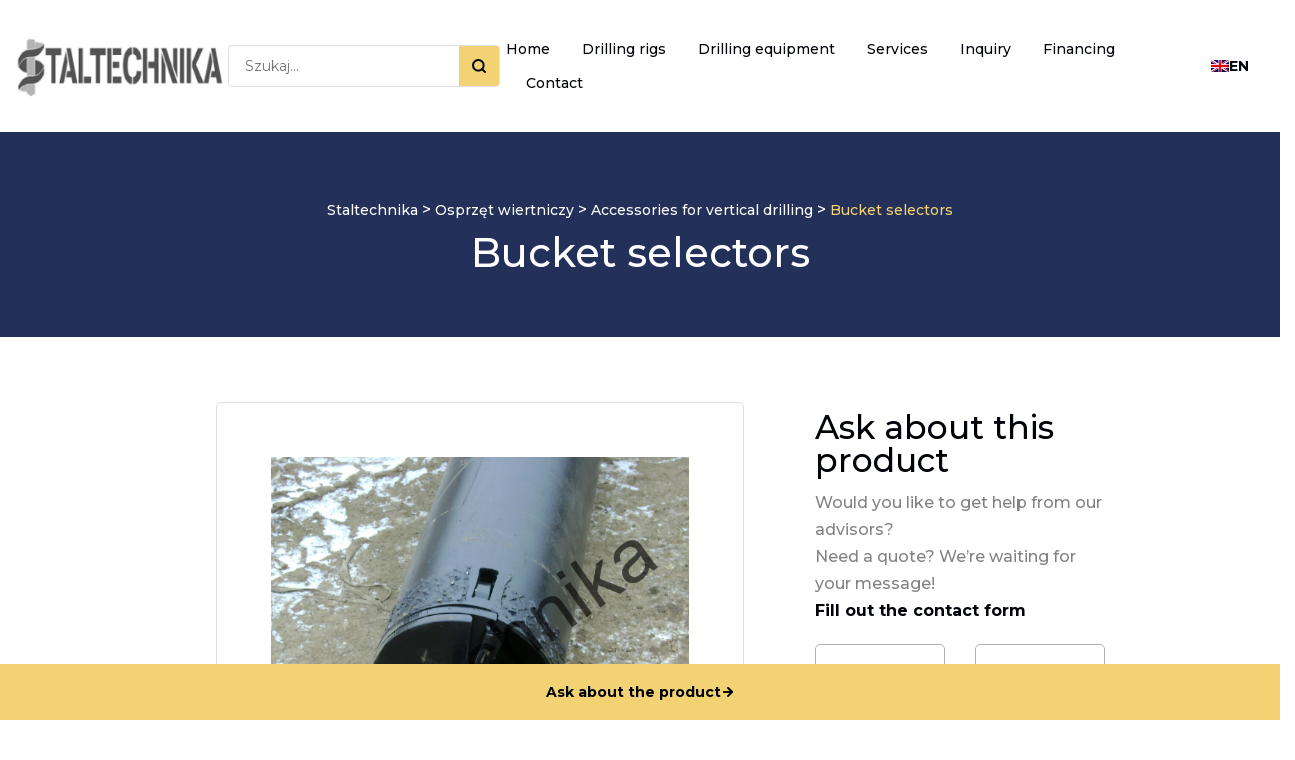

--- FILE ---
content_type: text/html; charset=UTF-8
request_url: https://staltechnika.pl/en/oferta/bucket-selectors/
body_size: 14472
content:


<!DOCTYPE html>
<html class="wide wow-animation" lang="en-US">
<head>
	<!-- Google Tag Manager -->
<script>(function(w,d,s,l,i){w[l]=w[l]||[];w[l].push({'gtm.start':
new Date().getTime(),event:'gtm.js'});var f=d.getElementsByTagName(s)[0],
j=d.createElement(s),dl=l!='dataLayer'?'&l='+l:'';j.async=true;j.src=
'https://www.googletagmanager.com/gtm.js?id='+i+dl;f.parentNode.insertBefore(j,f);
})(window,document,'script','dataLayer','GTM-MKKS3SXM');</script>
<!-- End Google Tag Manager -->
    <meta charset="Bucket selectors">
    <meta name="viewport" content="width=device-width, initial-scale=1, shrink-to-fit=no">
    <link rel="profile" href="http://gmpg.org/xfn/11">
    <link rel="preconnect" href="https://fonts.googleapis.com">
    <link rel="preconnect" href="https://fonts.gstatic.com" crossorigin>
    <link rel="stylesheet" type="text/css" href="//fonts.googleapis.com/css?family=Montserrat:400,500,700%7CLato:300,300italic,400,400italic,700,900%7CPlayfair+Display:700italic,900">
    <meta name='robots' content='noindex, nofollow' />
<link rel="alternate" hreflang="en" href="https://staltechnika.pl/en/oferta/bucket-selectors/" />
<link rel="alternate" hreflang="pl" href="https://staltechnika.pl/oferta/wybieraki-kubelkowe/" />
<link rel="alternate" hreflang="x-default" href="https://staltechnika.pl/oferta/wybieraki-kubelkowe/" />

	<!-- This site is optimized with the Yoast SEO plugin v22.0 - https://yoast.com/wordpress/plugins/seo/ -->
	<title>Bucket selectors</title>
	<meta name="description" content="Bucket selectors ⚡ Wysoka jakość ✅ Polski producent ✅ Postaw na wydajność i wygodę ➤ Zapraszamy do zapoznania się z naszą ofertą!" />
	<meta property="og:locale" content="en_US" />
	<meta property="og:type" content="article" />
	<meta property="og:title" content="Bucket selectors" />
	<meta property="og:description" content="Bucket selectors ⚡ Wysoka jakość ✅ Polski producent ✅ Postaw na wydajność i wygodę ➤ Zapraszamy do zapoznania się z naszą ofertą!" />
	<meta property="og:url" content="https://staltechnika.pl/en/oferta/bucket-selectors/" />
	<meta property="og:site_name" content="Staltechnika" />
	<meta property="article:modified_time" content="2022-07-23T11:19:31+00:00" />
	<meta property="og:image" content="https://staltechnika.pl/wp-content/uploads/2021/11/wybierak-kubelkowy-1.jpg" />
	<meta property="og:image:width" content="1200" />
	<meta property="og:image:height" content="1200" />
	<meta property="og:image:type" content="image/jpeg" />
	<meta name="twitter:card" content="summary_large_image" />
	<script type="application/ld+json" class="yoast-schema-graph">{"@context":"https://schema.org","@graph":[{"@type":"WebPage","@id":"https://staltechnika.pl/en/oferta/bucket-selectors/","url":"https://staltechnika.pl/en/oferta/bucket-selectors/","name":"Bucket selectors","isPartOf":{"@id":"https://staltechnika.pl/en/#website"},"primaryImageOfPage":{"@id":"https://staltechnika.pl/en/oferta/bucket-selectors/#primaryimage"},"image":{"@id":"https://staltechnika.pl/en/oferta/bucket-selectors/#primaryimage"},"thumbnailUrl":"https://staltechnika.pl/wp-content/uploads/2021/11/wybierak-kubelkowy-1.jpg","datePublished":"2021-11-07T17:19:48+00:00","dateModified":"2022-07-23T11:19:31+00:00","description":"Bucket selectors ⚡ Wysoka jakość ✅ Polski producent ✅ Postaw na wydajność i wygodę ➤ Zapraszamy do zapoznania się z naszą ofertą!","breadcrumb":{"@id":"https://staltechnika.pl/en/oferta/bucket-selectors/#breadcrumb"},"inLanguage":"en-US","potentialAction":[{"@type":"ReadAction","target":["https://staltechnika.pl/en/oferta/bucket-selectors/"]}]},{"@type":"ImageObject","inLanguage":"en-US","@id":"https://staltechnika.pl/en/oferta/bucket-selectors/#primaryimage","url":"https://staltechnika.pl/wp-content/uploads/2021/11/wybierak-kubelkowy-1.jpg","contentUrl":"https://staltechnika.pl/wp-content/uploads/2021/11/wybierak-kubelkowy-1.jpg","width":1200,"height":1200},{"@type":"BreadcrumbList","@id":"https://staltechnika.pl/en/oferta/bucket-selectors/#breadcrumb","itemListElement":[{"@type":"ListItem","position":1,"name":"Staltechnika","item":"https://staltechnika.pl/en/"},{"@type":"ListItem","position":2,"name":"Osprzęt wiertniczy","item":"https://staltechnika.pl/en/osprzet-wiertniczy/"},{"@type":"ListItem","position":3,"name":"Accessories for vertical drilling","item":"https://staltechnika.pl/en/osprzet-wiertniczy/accessories-for-vertical-drilling/"},{"@type":"ListItem","position":4,"name":"Bucket selectors"}]},{"@type":"WebSite","@id":"https://staltechnika.pl/en/#website","url":"https://staltechnika.pl/en/","name":"Staltechnika","description":"Wiertnice – producent maszyn wiertniczych Staltechnika","publisher":{"@id":"https://staltechnika.pl/en/#organization"},"potentialAction":[{"@type":"SearchAction","target":{"@type":"EntryPoint","urlTemplate":"https://staltechnika.pl/en/?s={search_term_string}"},"query-input":"required name=search_term_string"}],"inLanguage":"en-US"},{"@type":"Organization","@id":"https://staltechnika.pl/en/#organization","name":"Staltechnika","url":"https://staltechnika.pl/en/","logo":{"@type":"ImageObject","inLanguage":"en-US","@id":"https://staltechnika.pl/en/#/schema/logo/image/","url":"https://staltechnika.pl/wp-content/uploads/2021/10/staltechnika-logo.png","contentUrl":"https://staltechnika.pl/wp-content/uploads/2021/10/staltechnika-logo.png","width":261,"height":75,"caption":"Staltechnika"},"image":{"@id":"https://staltechnika.pl/en/#/schema/logo/image/"}}]}</script>
	<!-- / Yoast SEO plugin. -->


<link rel="alternate" title="oEmbed (JSON)" type="application/json+oembed" href="https://staltechnika.pl/en/wp-json/oembed/1.0/embed?url=https%3A%2F%2Fstaltechnika.pl%2Fen%2Foferta%2Fbucket-selectors%2F" />
<link rel="alternate" title="oEmbed (XML)" type="text/xml+oembed" href="https://staltechnika.pl/en/wp-json/oembed/1.0/embed?url=https%3A%2F%2Fstaltechnika.pl%2Fen%2Foferta%2Fbucket-selectors%2F&#038;format=xml" />
<style id='wp-img-auto-sizes-contain-inline-css'>
img:is([sizes=auto i],[sizes^="auto," i]){contain-intrinsic-size:3000px 1500px}
/*# sourceURL=wp-img-auto-sizes-contain-inline-css */
</style>
<style id='wp-emoji-styles-inline-css'>

	img.wp-smiley, img.emoji {
		display: inline !important;
		border: none !important;
		box-shadow: none !important;
		height: 1em !important;
		width: 1em !important;
		margin: 0 0.07em !important;
		vertical-align: -0.1em !important;
		background: none !important;
		padding: 0 !important;
	}
/*# sourceURL=wp-emoji-styles-inline-css */
</style>
<link rel='stylesheet' id='wp-block-library-css' href='https://staltechnika.pl/wp-includes/css/dist/block-library/style.min.css?ver=6.9' media='all' />
<style id='global-styles-inline-css'>
:root{--wp--preset--aspect-ratio--square: 1;--wp--preset--aspect-ratio--4-3: 4/3;--wp--preset--aspect-ratio--3-4: 3/4;--wp--preset--aspect-ratio--3-2: 3/2;--wp--preset--aspect-ratio--2-3: 2/3;--wp--preset--aspect-ratio--16-9: 16/9;--wp--preset--aspect-ratio--9-16: 9/16;--wp--preset--color--black: #000000;--wp--preset--color--cyan-bluish-gray: #abb8c3;--wp--preset--color--white: #ffffff;--wp--preset--color--pale-pink: #f78da7;--wp--preset--color--vivid-red: #cf2e2e;--wp--preset--color--luminous-vivid-orange: #ff6900;--wp--preset--color--luminous-vivid-amber: #fcb900;--wp--preset--color--light-green-cyan: #7bdcb5;--wp--preset--color--vivid-green-cyan: #00d084;--wp--preset--color--pale-cyan-blue: #8ed1fc;--wp--preset--color--vivid-cyan-blue: #0693e3;--wp--preset--color--vivid-purple: #9b51e0;--wp--preset--gradient--vivid-cyan-blue-to-vivid-purple: linear-gradient(135deg,rgb(6,147,227) 0%,rgb(155,81,224) 100%);--wp--preset--gradient--light-green-cyan-to-vivid-green-cyan: linear-gradient(135deg,rgb(122,220,180) 0%,rgb(0,208,130) 100%);--wp--preset--gradient--luminous-vivid-amber-to-luminous-vivid-orange: linear-gradient(135deg,rgb(252,185,0) 0%,rgb(255,105,0) 100%);--wp--preset--gradient--luminous-vivid-orange-to-vivid-red: linear-gradient(135deg,rgb(255,105,0) 0%,rgb(207,46,46) 100%);--wp--preset--gradient--very-light-gray-to-cyan-bluish-gray: linear-gradient(135deg,rgb(238,238,238) 0%,rgb(169,184,195) 100%);--wp--preset--gradient--cool-to-warm-spectrum: linear-gradient(135deg,rgb(74,234,220) 0%,rgb(151,120,209) 20%,rgb(207,42,186) 40%,rgb(238,44,130) 60%,rgb(251,105,98) 80%,rgb(254,248,76) 100%);--wp--preset--gradient--blush-light-purple: linear-gradient(135deg,rgb(255,206,236) 0%,rgb(152,150,240) 100%);--wp--preset--gradient--blush-bordeaux: linear-gradient(135deg,rgb(254,205,165) 0%,rgb(254,45,45) 50%,rgb(107,0,62) 100%);--wp--preset--gradient--luminous-dusk: linear-gradient(135deg,rgb(255,203,112) 0%,rgb(199,81,192) 50%,rgb(65,88,208) 100%);--wp--preset--gradient--pale-ocean: linear-gradient(135deg,rgb(255,245,203) 0%,rgb(182,227,212) 50%,rgb(51,167,181) 100%);--wp--preset--gradient--electric-grass: linear-gradient(135deg,rgb(202,248,128) 0%,rgb(113,206,126) 100%);--wp--preset--gradient--midnight: linear-gradient(135deg,rgb(2,3,129) 0%,rgb(40,116,252) 100%);--wp--preset--font-size--small: 13px;--wp--preset--font-size--medium: 20px;--wp--preset--font-size--large: 36px;--wp--preset--font-size--x-large: 42px;--wp--preset--spacing--20: 0.44rem;--wp--preset--spacing--30: 0.67rem;--wp--preset--spacing--40: 1rem;--wp--preset--spacing--50: 1.5rem;--wp--preset--spacing--60: 2.25rem;--wp--preset--spacing--70: 3.38rem;--wp--preset--spacing--80: 5.06rem;--wp--preset--shadow--natural: 6px 6px 9px rgba(0, 0, 0, 0.2);--wp--preset--shadow--deep: 12px 12px 50px rgba(0, 0, 0, 0.4);--wp--preset--shadow--sharp: 6px 6px 0px rgba(0, 0, 0, 0.2);--wp--preset--shadow--outlined: 6px 6px 0px -3px rgb(255, 255, 255), 6px 6px rgb(0, 0, 0);--wp--preset--shadow--crisp: 6px 6px 0px rgb(0, 0, 0);}:where(.is-layout-flex){gap: 0.5em;}:where(.is-layout-grid){gap: 0.5em;}body .is-layout-flex{display: flex;}.is-layout-flex{flex-wrap: wrap;align-items: center;}.is-layout-flex > :is(*, div){margin: 0;}body .is-layout-grid{display: grid;}.is-layout-grid > :is(*, div){margin: 0;}:where(.wp-block-columns.is-layout-flex){gap: 2em;}:where(.wp-block-columns.is-layout-grid){gap: 2em;}:where(.wp-block-post-template.is-layout-flex){gap: 1.25em;}:where(.wp-block-post-template.is-layout-grid){gap: 1.25em;}.has-black-color{color: var(--wp--preset--color--black) !important;}.has-cyan-bluish-gray-color{color: var(--wp--preset--color--cyan-bluish-gray) !important;}.has-white-color{color: var(--wp--preset--color--white) !important;}.has-pale-pink-color{color: var(--wp--preset--color--pale-pink) !important;}.has-vivid-red-color{color: var(--wp--preset--color--vivid-red) !important;}.has-luminous-vivid-orange-color{color: var(--wp--preset--color--luminous-vivid-orange) !important;}.has-luminous-vivid-amber-color{color: var(--wp--preset--color--luminous-vivid-amber) !important;}.has-light-green-cyan-color{color: var(--wp--preset--color--light-green-cyan) !important;}.has-vivid-green-cyan-color{color: var(--wp--preset--color--vivid-green-cyan) !important;}.has-pale-cyan-blue-color{color: var(--wp--preset--color--pale-cyan-blue) !important;}.has-vivid-cyan-blue-color{color: var(--wp--preset--color--vivid-cyan-blue) !important;}.has-vivid-purple-color{color: var(--wp--preset--color--vivid-purple) !important;}.has-black-background-color{background-color: var(--wp--preset--color--black) !important;}.has-cyan-bluish-gray-background-color{background-color: var(--wp--preset--color--cyan-bluish-gray) !important;}.has-white-background-color{background-color: var(--wp--preset--color--white) !important;}.has-pale-pink-background-color{background-color: var(--wp--preset--color--pale-pink) !important;}.has-vivid-red-background-color{background-color: var(--wp--preset--color--vivid-red) !important;}.has-luminous-vivid-orange-background-color{background-color: var(--wp--preset--color--luminous-vivid-orange) !important;}.has-luminous-vivid-amber-background-color{background-color: var(--wp--preset--color--luminous-vivid-amber) !important;}.has-light-green-cyan-background-color{background-color: var(--wp--preset--color--light-green-cyan) !important;}.has-vivid-green-cyan-background-color{background-color: var(--wp--preset--color--vivid-green-cyan) !important;}.has-pale-cyan-blue-background-color{background-color: var(--wp--preset--color--pale-cyan-blue) !important;}.has-vivid-cyan-blue-background-color{background-color: var(--wp--preset--color--vivid-cyan-blue) !important;}.has-vivid-purple-background-color{background-color: var(--wp--preset--color--vivid-purple) !important;}.has-black-border-color{border-color: var(--wp--preset--color--black) !important;}.has-cyan-bluish-gray-border-color{border-color: var(--wp--preset--color--cyan-bluish-gray) !important;}.has-white-border-color{border-color: var(--wp--preset--color--white) !important;}.has-pale-pink-border-color{border-color: var(--wp--preset--color--pale-pink) !important;}.has-vivid-red-border-color{border-color: var(--wp--preset--color--vivid-red) !important;}.has-luminous-vivid-orange-border-color{border-color: var(--wp--preset--color--luminous-vivid-orange) !important;}.has-luminous-vivid-amber-border-color{border-color: var(--wp--preset--color--luminous-vivid-amber) !important;}.has-light-green-cyan-border-color{border-color: var(--wp--preset--color--light-green-cyan) !important;}.has-vivid-green-cyan-border-color{border-color: var(--wp--preset--color--vivid-green-cyan) !important;}.has-pale-cyan-blue-border-color{border-color: var(--wp--preset--color--pale-cyan-blue) !important;}.has-vivid-cyan-blue-border-color{border-color: var(--wp--preset--color--vivid-cyan-blue) !important;}.has-vivid-purple-border-color{border-color: var(--wp--preset--color--vivid-purple) !important;}.has-vivid-cyan-blue-to-vivid-purple-gradient-background{background: var(--wp--preset--gradient--vivid-cyan-blue-to-vivid-purple) !important;}.has-light-green-cyan-to-vivid-green-cyan-gradient-background{background: var(--wp--preset--gradient--light-green-cyan-to-vivid-green-cyan) !important;}.has-luminous-vivid-amber-to-luminous-vivid-orange-gradient-background{background: var(--wp--preset--gradient--luminous-vivid-amber-to-luminous-vivid-orange) !important;}.has-luminous-vivid-orange-to-vivid-red-gradient-background{background: var(--wp--preset--gradient--luminous-vivid-orange-to-vivid-red) !important;}.has-very-light-gray-to-cyan-bluish-gray-gradient-background{background: var(--wp--preset--gradient--very-light-gray-to-cyan-bluish-gray) !important;}.has-cool-to-warm-spectrum-gradient-background{background: var(--wp--preset--gradient--cool-to-warm-spectrum) !important;}.has-blush-light-purple-gradient-background{background: var(--wp--preset--gradient--blush-light-purple) !important;}.has-blush-bordeaux-gradient-background{background: var(--wp--preset--gradient--blush-bordeaux) !important;}.has-luminous-dusk-gradient-background{background: var(--wp--preset--gradient--luminous-dusk) !important;}.has-pale-ocean-gradient-background{background: var(--wp--preset--gradient--pale-ocean) !important;}.has-electric-grass-gradient-background{background: var(--wp--preset--gradient--electric-grass) !important;}.has-midnight-gradient-background{background: var(--wp--preset--gradient--midnight) !important;}.has-small-font-size{font-size: var(--wp--preset--font-size--small) !important;}.has-medium-font-size{font-size: var(--wp--preset--font-size--medium) !important;}.has-large-font-size{font-size: var(--wp--preset--font-size--large) !important;}.has-x-large-font-size{font-size: var(--wp--preset--font-size--x-large) !important;}
/*# sourceURL=global-styles-inline-css */
</style>

<style id='classic-theme-styles-inline-css'>
/*! This file is auto-generated */
.wp-block-button__link{color:#fff;background-color:#32373c;border-radius:9999px;box-shadow:none;text-decoration:none;padding:calc(.667em + 2px) calc(1.333em + 2px);font-size:1.125em}.wp-block-file__button{background:#32373c;color:#fff;text-decoration:none}
/*# sourceURL=/wp-includes/css/classic-themes.min.css */
</style>
<link rel='stylesheet' id='contact-form-7-css' href='https://staltechnika.pl/wp-content/plugins/contact-form-7/includes/css/styles.css?ver=5.6.4' media='all' />
<style id='contact-form-7-inline-css'>
.wpcf7 .wpcf7-recaptcha iframe {margin-bottom: 0;}.wpcf7 .wpcf7-recaptcha[data-align="center"] > div {margin: 0 auto;}.wpcf7 .wpcf7-recaptcha[data-align="right"] > div {margin: 0 0 0 auto;}
/*# sourceURL=contact-form-7-inline-css */
</style>
<link rel='stylesheet' id='wpml-legacy-dropdown-0-css' href='//staltechnika.pl/wp-content/plugins/sitepress-multilingual-cms/templates/language-switchers/legacy-dropdown/style.min.css?ver=1' media='all' />
<link rel='stylesheet' id='style-css' href='https://staltechnika.pl/wp-content/themes/staltechnika/assets/css/custom/style.css?ver=6.9' media='all' />
<link rel='stylesheet' id='bootstrap-css' href='https://staltechnika.pl/wp-content/themes/staltechnika/assets/css/bootstrap/bootstrap.css?ver=6.9' media='all' />
<link rel='stylesheet' id='fonts-css' href='https://staltechnika.pl/wp-content/themes/staltechnika/assets/css/fonts/fonts.css?ver=6.9' media='all' />
<link rel='stylesheet' id='swiper-css' href='https://staltechnika.pl/wp-content/themes/staltechnika/assets/css/swiper-bundle.min.css?ver=6.9' media='all' />
<script src="https://staltechnika.pl/wp-includes/js/jquery/jquery.min.js?ver=3.7.1" id="jquery-core-js"></script>
<script src="https://staltechnika.pl/wp-includes/js/jquery/jquery-migrate.min.js?ver=3.4.1" id="jquery-migrate-js"></script>
<script id="wpml-cookie-js-extra">
var wpml_cookies = {"wp-wpml_current_language":{"value":"en","expires":1,"path":"/"}};
var wpml_cookies = {"wp-wpml_current_language":{"value":"en","expires":1,"path":"/"}};
//# sourceURL=wpml-cookie-js-extra
</script>
<script src="https://staltechnika.pl/wp-content/plugins/sitepress-multilingual-cms/res/js/cookies/language-cookie.js?ver=4.5.12" id="wpml-cookie-js"></script>
<script src="//staltechnika.pl/wp-content/plugins/sitepress-multilingual-cms/templates/language-switchers/legacy-dropdown/script.min.js?ver=1" id="wpml-legacy-dropdown-0-js"></script>
<link rel="https://api.w.org/" href="https://staltechnika.pl/en/wp-json/" /><link rel="alternate" title="JSON" type="application/json" href="https://staltechnika.pl/en/wp-json/wp/v2/oferta/2287" /><link rel="EditURI" type="application/rsd+xml" title="RSD" href="https://staltechnika.pl/xmlrpc.php?rsd" />
<meta name="generator" content="WordPress 6.9" />
<link rel='shortlink' href='https://staltechnika.pl/en/?p=2287' />
<meta name="generator" content="WPML ver:4.5.12 stt:1,40;" />
<link rel="stylesheet" href="https://cookies.webixa.pl/widgets/assets/index.css" /><link rel="icon" href="https://staltechnika.pl/wp-content/uploads/2022/04/cropped-staltechnika-logo-1-32x32.png" sizes="32x32" />
<link rel="icon" href="https://staltechnika.pl/wp-content/uploads/2022/04/cropped-staltechnika-logo-1-192x192.png" sizes="192x192" />
<link rel="apple-touch-icon" href="https://staltechnika.pl/wp-content/uploads/2022/04/cropped-staltechnika-logo-1-180x180.png" />
<meta name="msapplication-TileImage" content="https://staltechnika.pl/wp-content/uploads/2022/04/cropped-staltechnika-logo-1-270x270.png" />
		<style id="wp-custom-css">
			 footer.page-foot {
    color: white !important;
}
.text-left {
	text-align: left;
}
.text-center {
	text-align: center;
}
.text-right {
	text-align: right;
}
.oferta-head .container p{
	text-align:center;
}
.oferta-header, .cat-header
{
	height:100px;
}
@media screen and (min-width: 300px) {
	.oferta-header, .cat-header
{
	height:unset;
	padding:32px 0;
}
}

@media screen and (max-width: 991px) {
	.oferta-header, .cat-header
{
	margin-top:56px;
}
}


@media screen and (max-width: 783px) {
	.oferta-header, .cat-header
{
	margin-top:40px;
}
}

@media screen and (max-width: 992px) {
	.col-3
{
width:80%;
}
}


@media screen and (max-width: 600px) {
	.wpml-ls-legacy-dropdown .wpml-ls-item {
		width: 100px !important;
	}
	.rd-navbar-fixed .rd-navbar-panel {
		align-items: center;
	}

}

@media screen and (min-width: 850px) {
	.oferta-header, .cat-header
{
	height:unset;
	padding:64px 0;
}
}


span.wpml-ls-native {
    font-size: 12px;
    font-weight: bold;
}		</style>
		    <script type='application/ld+json'>
      {
      "@context": "http://www.schema.org",
      "@type": "Organization",
      "name": "Wiertnice – producent maszyn wiertniczych Staltechnika",
      "legalName": "Staltechnika",
      "url": "https://staltechnika.pl",
      "image": "https://staltechnika.pl/wp-content/uploads/2021/10/strona-glowna-1.png",
      "logo": "https://staltechnika.pl/wp-content/uploads/2021/10/staltechnika-logo.png",
      "telephone": "722352625",
      "email": "biuro@staltechnika.pl",
      "vatID": "9462645865",
      "address": [
      {
      "type": "PostalAddress",
      "addressLocality": "Smugi",
      "streetAddress": "Majdan Krasieniński 17B",
      "postalCode": "21-025",
      "addressCountry": "Polska",
      "addressRegion": "Lubelskie"
      }]
      }
    </script>
    <!-- Global site tag (gtag.js) - Google Analytics -->
    <script async src="https://www.googletagmanager.com/gtag/js?id=UA-202823355-1"></script>
    <script>
      window.dataLayer = window.dataLayer || [];
      function gtag(){dataLayer.push(arguments);}
      gtag('js', new Date());
      gtag('config', 'UA-202823355-1');
    </script>
</head>

<body class="wp-singular oferta-template-default single single-oferta postid-2287 wp-custom-logo wp-theme-staltechnika">
<div class="page animated fadeIn">
    <header class="page-head">
        <div class="rd-navbar-wrap">
            <nav class="rd-navbar rd-navbar-default" data-layout="rd-navbar-fixed" data-sm-layout="rd-navbar-fixed" data-md-layout="rd-navbar-fixed" data-md-device-layout="rd-navbar-fixed" data-lg-layout="rd-navbar-static" data-lg-device-layout="rd-navbar-fixed" data-xl-layout="rd-navbar-static" data-xl-device-layout="rd-navbar-static" data-xxl-layout="rd-navbar-static" data-xxl-device-layout="rd-navbar-static" data-lg-stick-up="true" data-xl-stick-up="true" data-xxl-stick-up="true" data-lg-stick-up-offset="60px" data-xl-stick-up-offset="60px" data-xxl-stick-up-offset="60px">
                <div class="rd-navbar-inner">
                    <div class="rd-navbar-panel">
                        <button class="rd-navbar-toggle" data-custom-toggle=".rd-navbar-nav-wrap" data-custom-toggle-disable-on-blur="true"><span></span></button>
                        <div class="rd-navbar-brand-wrapper">
                                                            <a class="rd-navbar-brand brand" href="/">
                                    <img src="https://staltechnika.pl/wp-content/uploads/2021/10/staltechnika-logo.png" alt="Wiertnice - producent Staltechnika" />
                                </a>
                                                        
                                <div class="header-search-form">
                                    <form role="search" method="get" action="https://staltechnika.pl/en/szukaj/">
                                        <div class="search-input-wrapper">
                                            <input type="search" name="q" placeholder="Szukaj..." value="" />
                                            <button type="submit">
                                                <svg width="16" height="16" viewBox="0 0 16 16" fill="none" xmlns="http://www.w3.org/2000/svg">
                                                    <path d="M7.33333 12.6667C10.2789 12.6667 12.6667 10.2789 12.6667 7.33333C12.6667 4.38781 10.2789 2 7.33333 2C4.38781 2 2 4.38781 2 7.33333C2 10.2789 4.38781 12.6667 7.33333 12.6667Z" stroke="#00030A" stroke-width="2" stroke-linecap="round" stroke-linejoin="round"/>
                                                    <path d="M13.9996 13.9996L11.0996 11.0996" stroke="#00030A" stroke-width="2" stroke-linecap="round" stroke-linejoin="round"/>
                                                </svg>
                                            </button>
                                        </div>
                                    </form>
                                </div>
                        </div>
                    </div>
                    <div class="rd-navbar-group rd-navbar-nav-wrap-container">
                        <div class="rd-navbar-nav-wrap">
                            <div class="rd-navbar-nav-inner">
                                                                    <ul class="rd-navbar-nav">
                                                                                    <li class="rd-nav-item ">
                                                <a class="rd-nav-link" href="https://staltechnika.pl/en">Home</a>
                                                                                            </li>
                                                                                    <li class="rd-nav-item ">
                                                <a class="rd-nav-link" href="https://staltechnika.pl/en/drilling-rigs/">Drilling rigs</a>
                                                                                                                                                            <div class="rd-menu rd-navbar-megamenu">
                                                                                                                            
                                                                    <a class="rd-megamenu-title" style="font-size:15px !important;" href="https://staltechnika.pl/en/oferta/geotechnical-drilling-rig-wsm-80-mini-geolog-a/">Geotechnical drilling rig WSM-80 Mini Geolog A</a>
                                                                                                                                                                                                                                    <a class="rd-megamenu-list-link" href="https://staltechnika.pl/en/oferta/geotechnical-drilling-rigs-on-a-truck-gvm-3-5-t-2/">Geotechnical drilling rigs on a truck GVM> 3.5 t</a>
                                                                                                                                                                <a class="rd-megamenu-list-link" href="https://staltechnika.pl/en/oferta/geotechnical-drilling-rigs-on-a-truck-gvm-3-5-t/">Geotechnical drilling rigs on a truck GVM> 3.5 t</a>
                                                                                                                                                                <a class="rd-megamenu-list-link" href="https://staltechnika.pl/en/oferta/wgd-220-geotechnical-drilling-rig-on-a-trailer/">WGD-220 geotechnical drilling rig on a trailer</a>
                                                                                                                                                                <a class="rd-megamenu-list-link" href="https://staltechnika.pl/en/oferta/geotechnical-drilling-rig-wsg-wu-impact-rotary/">Geotechnical drilling rig WSG-WU Impact-Rotary</a>
                                                                                                                                                                <a class="rd-megamenu-list-link" href="https://staltechnika.pl/en/oferta/wgd-160-geotechnical-drilling-rig-on-a-trailer/">WGD-160 geotechnical drilling rig on a trailer</a>
                                                                                                                                                                <a class="rd-megamenu-list-link" href="https://staltechnika.pl/en/oferta/wgg-g-geotechnical-drilling-rig-on-a-caterpillar-chassis/">WGG-G geotechnical drilling rig on a caterpillar chassis</a>
                                                                                                                                                                <a class="rd-megamenu-list-link" href="https://staltechnika.pl/en/oferta/caterpillar-static-probe-cpt-cptu/">Caterpillar static probe CPT / CPTU</a>
                                                                                                                                                                <a class="rd-megamenu-list-link" href="https://staltechnika.pl/en/oferta/sgb-50-dpsh-dynamic-probe/">SGB-50 – DPSH dynamic probe</a>
                                                                                                                                                                <a class="rd-megamenu-list-link" href="https://staltechnika.pl/en/oferta/sgb-60-dpsh-dynamic-probe/">SGB-60 – DPSH dynamic probe</a>
                                                                                                                                                                <a class="rd-megamenu-list-link" href="https://staltechnika.pl/en/oferta/wgb-mini-geolog-b-geotechnical-drilling-rig-on-a-caterpillar-chassis/">WGB Mini Geolog B geotechnical drilling rig on a caterpillar chassis</a>
                                                                                                                                                                                                                                                                            
                                                                    <a class="rd-megamenu-title" style="font-size:15px !important;" href="https://staltechnika.pl/en/horizontal-drilling-rigs/">Horizontal drilling rigs</a>
                                                                                                                                                                                                                                    <a class="rd-megamenu-list-link" href="https://staltechnika.pl/en/oferta/electric-drilling-rig-electric-horizontal-drilling-rig/">Electric drilling rig – Electric horizontal drilling rig</a>
                                                                                                                                                                <a class="rd-megamenu-list-link" href="https://staltechnika.pl/en/oferta/horizontal-drilling-rig-wph-200/">Horizontal drilling rig WPH-200</a>
                                                                                                                                                                <a class="rd-megamenu-list-link" href="https://staltechnika.pl/en/oferta/horizontal-drilling-rig-wph-250/">Horizontal drilling rig WPH-250</a>
                                                                                                                                                                <a class="rd-megamenu-list-link" href="https://staltechnika.pl/en/oferta/horizontal-drilling-rig-wph-300/">Horizontal drilling rig WPH-300</a>
                                                                                                                                                                <a class="rd-megamenu-list-link" href="https://staltechnika.pl/en/oferta/horizontal-drilling-rig-wph-350/">Horizontal drilling rig WPH-350</a>
                                                                                                                                                                <a class="rd-megamenu-list-link" href="https://staltechnika.pl/en/oferta/horizontal-drilling-rig-wph-400/">Horizontal drilling rig WPH-400</a>
                                                                                                                                                                                                                                                                            
                                                                    <a class="rd-megamenu-title" style="font-size:15px !important;" href="https://staltechnika.pl/en/drilling-rigs/drilling-rigs-for-deep-wells-and-heat-pumps/">Drilling rigs for deep wells and heat pumps</a>
                                                                                                                                                                                                                                    <a class="rd-megamenu-list-link" href="https://staltechnika.pl/en/oferta/deep-well-drilling-rig-and-heat-pumps-wpad-220-on-a-truck/">Deep well drilling rig and heat pumps WPAD 220 on a truck</a>
                                                                                                                                                                <a class="rd-megamenu-list-link" href="https://staltechnika.pl/en/oferta/deep-well-drilling-rig-and-heat-pumps-wgg-w-on-a-caterpillar-chassis/">Deep well drilling rig and heat pumps WGG-W on a caterpillar chassis</a>
                                                                                                                                                                <a class="rd-megamenu-list-link" href="https://staltechnika.pl/en/oferta/deep-well-drilling-rig-and-heat-pumps-wgg-gu-c-on-a-caterpillar-chassis/">Deep well drilling rig and heat pumps WGG-GU/C on a caterpillar chassis</a>
                                                                                                                                                                <a class="rd-megamenu-list-link" href="https://staltechnika.pl/en/oferta/deep-well-drilling-rig-and-heat-pumps-wgg-200-on-a-caterpillar-chassis/">Deep well drilling rig and heat pumps WGG-200 on a caterpillar chassis</a>
                                                                                                                                                                                                                                                                            
                                                                    <a class="rd-megamenu-title" style="font-size:15px !important;" href="https://staltechnika.pl/en/oferta/drilling-rigs-for-hds/">Drilling rigs for HDS</a>
                                                                                                                                                                                                
                                                                    <a class="rd-megamenu-title" style="font-size:15px !important;" href="https://staltechnika.pl/en/drilling-rigs/vertical-drilling-rigs-for-excavators/">Vertical drilling rigs for excavators</a>
                                                                                                                                                                                                                                    <a class="rd-megamenu-list-link" href="https://staltechnika.pl/en/oferta/vertical-drilling-rig-for-the-wpk-3-excavator/">Vertical drilling rig for the WPK-3 excavator</a>
                                                                                                                                                                <a class="rd-megamenu-list-link" href="https://staltechnika.pl/en/oferta/vertical-drilling-rig-for-the-wpk-4-excavator/">Vertical drilling rig for the WPK-4 excavator</a>
                                                                                                                                                                <a class="rd-megamenu-list-link" href="https://staltechnika.pl/en/oferta/vertical-drilling-rig-for-the-wpk-10-excavator/">Vertical drilling rig for the WPK-10 excavator</a>
                                                                                                                                                                <a class="rd-megamenu-list-link" href="https://staltechnika.pl/en/oferta/vertical-drilling-rig-for-the-wpk-11-excavator/">Vertical drilling rig for the WPK-11 excavator</a>
                                                                                                                                                                <a class="rd-megamenu-list-link" href="https://staltechnika.pl/en/oferta/vertical-drilling-rig-for-the-wpk-40-excavator/">Vertical drilling rig for the WPK-40 excavator</a>
                                                                                                                                                                <a class="rd-megamenu-list-link" href="https://staltechnika.pl/en/oferta/vertical-drilling-rig-for-the-wpk-50c-cfa-excavator/">Vertical drilling rig for the WPK-50C CFA excavator</a>
                                                                                                                                                                <a class="rd-megamenu-list-link" href="https://staltechnika.pl/en/oferta/vertical-drilling-rig-for-the-wpk-55c-cfa-excavator/">Vertical drilling rig for the WPK-55C CFA excavator</a>
                                                                                                                                                                <a class="rd-megamenu-list-link" href="https://staltechnika.pl/en/oferta/vertical-drilling-rig-for-the-wpk-60c-cfa-excavator/">Vertical drilling rig for the WPK-60C CFA excavator</a>
                                                                                                                                                                <a class="rd-megamenu-list-link" href="/en/oferta/cfa-concrete-feed-adapter/">CFA Concrete Feed Adapter</a>
                                                                                                                                                                                                                                                                            
                                                                    <a class="rd-megamenu-title" style="font-size:15px !important;" href="https://staltechnika.pl/en/drilling-rigs/drilling-masts/">Drilling masts</a>
                                                                                                                                                                                                                                    <a class="rd-megamenu-list-link" href="https://staltechnika.pl/en/oferta/mw-100-drill-mast-for-augers/">MW-100 – drill mast for augers</a>
                                                                                                                                                                <a class="rd-megamenu-list-link" href="https://staltechnika.pl/en/oferta/mw-100p-drilling-mast-for-wellpoints/">MW-100P – drilling mast for wellpoints</a>
                                                                                                                                                                <a class="rd-megamenu-list-link" href="https://staltechnika.pl/en/oferta/wo-100-drilling-mast-for-micropiles-and-anchors/">WO-100 – drilling mast for micropiles and anchors</a>
                                                                                                                                                                                                                                                                            
                                                                    <a class="rd-megamenu-title" style="font-size:15px !important;" href="https://staltechnika.pl/en/drilling-rigs/hydraulic-aggregates/">Hydraulic aggregates</a>
                                                                                                                                                                                                                                    <a class="rd-megamenu-list-link" href="https://staltechnika.pl/en/oferta/hydraulic-aggregate-hab-10-2/">Hydraulic aggregate HAB-10</a>
                                                                                                                                                                <a class="rd-megamenu-list-link" href="https://staltechnika.pl/en/oferta/hydraulic-aggregate-hab-13/">Hydraulic aggregate HAB-13</a>
                                                                                                                                                                <a class="rd-megamenu-list-link" href="https://staltechnika.pl/en/oferta/hydraulic-aggregate-hab-18/">Hydraulic aggregate HAB-18</a>
                                                                                                                                                                <a class="rd-megamenu-list-link" href="https://staltechnika.pl/en/oferta/hydraulic-aggregate-hab-23/">Hydraulic aggregate HAB-23</a>
                                                                                                                                                                <a class="rd-megamenu-list-link" href="https://staltechnika.pl/en/oferta/hydraulic-aggregate-hab-27/">Hydraulic aggregate HAB-27</a>
                                                                                                                                                                <a class="rd-megamenu-list-link" href="https://staltechnika.pl/en/oferta/hydraulic-aggregate-hab-10/">Hydraulic aggregate HAB-10</a>
                                                                                                                                                                <a class="rd-megamenu-list-link" href="https://staltechnika.pl/en/oferta/hydraulic-aggregate-hab-36/">Hydraulic aggregate HAB-36</a>
                                                                                                                                                                <a class="rd-megamenu-list-link" href="https://staltechnika.pl/en/oferta/hydraulic-aggregate-hab-44/">Hydraulic aggregate HAB-44</a>
                                                                                                                                                                <a class="rd-megamenu-list-link" href="https://staltechnika.pl/en/oferta/hydraulic-aggregate-hab-65/">Hydraulic aggregate HAB-65</a>
                                                                                                                                                                                                                                                                    </div>
                                                                                                                                                </li>
                                                                                    <li class="rd-nav-item ">
                                                <a class="rd-nav-link" href="https://staltechnika.pl/en/osprzet-wiertniczy/">Drilling equipment</a>
                                                                                                                                                            <div class="rd-menu rd-navbar-megamenu">
                                                                                                                            
                                                                    <a class="rd-megamenu-title" style="font-size:15px !important;" href="https://staltechnika.pl/en/accessories-for-vertical-drilling/">Accessories for vertical drilling</a>
                                                                                                                                                                                                                                    <a class="rd-megamenu-list-link" href="https://staltechnika.pl/en/oferta/drilling-bits-strings-screws/">Drilling bits – strings, screws</a>
                                                                                                                                                                <a class="rd-megamenu-list-link" href="https://staltechnika.pl/en/oferta/tubular-augers/">Tubular augers</a>
                                                                                                                                                                <a class="rd-megamenu-list-link" href="https://staltechnika.pl/en/oferta/bucket-selectors/">Bucket selectors</a>
                                                                                                                                                                <a class="rd-megamenu-list-link" href="https://staltechnika.pl/en/oferta/samplers/">Samplers</a>
                                                                                                                                                                <a class="rd-megamenu-list-link" href="https://staltechnika.pl/en/oferta/bailers/">Bailers</a>
                                                                                                                                                                <a class="rd-megamenu-list-link" href="https://staltechnika.pl/en/oferta/drilling-rods/">Drilling rods</a>
                                                                                                                                                                                                                                                                            
                                                                    <a class="rd-megamenu-title" style="font-size:15px !important;" href="https://staltechnika.pl/en/osprzet-wiertniczy/rury-wiertnicze/">Drill pipes</a>
                                                                                                                                                                                                                                    <a class="rd-megamenu-list-link" href="https://staltechnika.pl/en/oferta/one-way-pipes/">One-way pipes</a>
                                                                                                                                                                <a class="rd-megamenu-list-link" href="https://staltechnika.pl/en/oferta/threaded-pipes/">Threaded pipes</a>
                                                                                                                                                                <a class="rd-megamenu-list-link" href="https://staltechnika.pl/en/oferta/shoes/">Shoes</a>
                                                                                                                                                                <a class="rd-megamenu-list-link" href="https://staltechnika.pl/en/oferta/chain-wrenches/">Chain wrenches</a>
                                                                                                                                                                                                                                                                            
                                                                    <a class="rd-megamenu-title" style="font-size:15px !important;" href="https://staltechnika.pl/en/osprzet-wiertniczy/mounts-for-excavators/">Mounts for excavators</a>
                                                                                                                                                                                                                                    <a class="rd-megamenu-list-link" href="https://staltechnika.pl/en/oferta/adaptation-platform-for-vertical-drilling-rigs/">Adaptation platform for vertical drilling rigs</a>
                                                                                                                                                                                                                                                                            
                                                                    <a class="rd-megamenu-title" style="font-size:15px !important;" href="https://staltechnika.pl/en/osprzet-wiertniczy/accessories-for-horizontal-drilling/">Accessories for horizontal drilling</a>
                                                                                                                                                                                                                                    <a class="rd-megamenu-list-link" href="https://staltechnika.pl/en/oferta/augers-screws-strings/">Augers, screws, strings</a>
                                                                                                                                                                <a class="rd-megamenu-list-link" href="https://staltechnika.pl/en/oferta/fork-and-knife-heads/">Fork and knife heads</a>
                                                                                                                                                                <a class="rd-megamenu-list-link" href="https://staltechnika.pl/en/oferta/draggers/">Draggers</a>
                                                                                                                                                                                                                                                                            
                                                                    <a class="rd-megamenu-title" style="font-size:15px !important;" href="https://staltechnika.pl/en/osprzet-wiertniczy/adaptive-connectors/">Adaptive connectors</a>
                                                                                                                                                                                                                                    <a class="rd-megamenu-list-link" href="https://staltechnika.pl/en/oferta/hexagonal-connectors/">Hexagonal connectors</a>
                                                                                                                                                                <a class="rd-megamenu-list-link" href="https://staltechnika.pl/en/oferta/square-connectors/">Square connectors</a>
                                                                                                                                                                <a class="rd-megamenu-list-link" href="https://staltechnika.pl/en/oferta/adaptations-of-connectors/">Adaptations of connectors</a>
                                                                                                                                                                                                                                                                            
                                                                    <a class="rd-megamenu-title" style="font-size:15px !important;" href="https://staltechnika.pl/en/osprzet-wiertniczy/sounding-equipment/">Sounding equipment</a>
                                                                                                                                                                                                                                    <a class="rd-megamenu-list-link" href="https://staltechnika.pl/en/oferta/rods/">Rods</a>
                                                                                                                                                                <a class="rd-megamenu-list-link" href="https://staltechnika.pl/en/oferta/wrenches-for-the-rods/">Wrenches for the rods</a>
                                                                                                                                                                <a class="rd-megamenu-list-link" href="https://staltechnika.pl/en/oferta/dpm-cones/">DPM cones</a>
                                                                                                                                                                                                                                                                            
                                                                    <a class="rd-megamenu-title" style="font-size:15px !important;" href="https://staltechnika.pl/en/osprzet-wiertniczy/accessories-for-drilling-with-the-cfa-system/">Accessories for drilling with the CFA system</a>
                                                                                                                                                                                                                                    <a class="rd-megamenu-list-link" href="https://staltechnika.pl/en/oferta/cfa-augers/">CFA augers</a>
                                                                                                                                                                <a class="rd-megamenu-list-link" href="https://staltechnika.pl/en/oferta/heads-cfa-drills/">Heads, CFA drills</a>
                                                                                                                                                                <a class="rd-megamenu-list-link" href="https://staltechnika.pl/en/oferta/cfa-adapters/">CFA adapters</a>
                                                                                                                                                                                                                                                                            
                                                                    <a class="rd-megamenu-title" style="font-size:15px !important;" href="https://staltechnika.pl/en/osprzet-wiertniczy/widia-teeth-crowns/">Widia teeth, crowns</a>
                                                                                                                                                                                                                                    <a class="rd-megamenu-list-link" href="https://staltechnika.pl/en/oferta/widia-teeth/">Widia teeth</a>
                                                                                                                                                                <a class="rd-megamenu-list-link" href="https://staltechnika.pl/en/oferta/drilling-crowns/">Drilling crowns</a>
                                                                                                                                                                                                                                                                    </div>
                                                                                                                                                </li>
                                                                                    <li class="rd-nav-item ">
                                                <a class="rd-nav-link" href="https://staltechnika.pl/en/services/">Services</a>
                                                                                            </li>
                                                                                    <li class="rd-nav-item ">
                                                <a class="rd-nav-link" href="https://staltechnika.pl/en/inquiry/">Inquiry</a>
                                                                                            </li>
                                                                                    <li class="rd-nav-item ">
                                                <a class="rd-nav-link" href="https://staltechnika.pl/en/financing/">Financing</a>
                                                                                            </li>
                                                                                    <li class="rd-nav-item ">
                                                <a class="rd-nav-link" href="https://staltechnika.pl/en/contact/">Contact</a>
                                                                                            </li>
                                                                                
                                        <!-- Mobile Language Switcher -->
                                        <li class="rd-nav-item rd-nav-item-lang-mobile rd-navbar--has-dropdown rd-navbar-submenu">
                                            <a class="rd-nav-link" href="javascript:void(0);"><img src="https://staltechnika.pl/wp-content/plugins/sitepress-multilingual-cms/res/flags/en.png" alt="en" style="width: 20px; margin-right: 8px;" />EN</a><span class="rd-navbar-submenu-toggle"></span><ul class="rd-menu rd-navbar-dropdown"><li class="rd-dropdown-item"><a class="rd-dropdown-link" href="https://staltechnika.pl/oferta/wybieraki-kubelkowe/"><img src="https://staltechnika.pl/wp-content/plugins/sitepress-multilingual-cms/res/flags/pl.png" alt="pl" style="width: 20px; margin-right: 8px;" />PL</a></li></ul>                                        </li>

                                        <li class="rd-nav-item rd-nav-item-search-mobile">
                                            <div class="mobile-search-form">
                                                <form role="search" method="get" action="https://staltechnika.pl/en/szukaj/">
                                                    <div class="mobile-search-input-wrapper">
                                                        <input type="search" name="q" placeholder="Szukaj..." value="" />
                                                        <button type="submit">
                                                            <svg width="16" height="16" viewBox="0 0 16 16" fill="none" xmlns="http://www.w3.org/2000/svg">
                                                                <path d="M7.33333 12.6667C10.2789 12.6667 12.6667 10.2789 12.6667 7.33333C12.6667 4.38781 10.2789 2 7.33333 2C4.38781 2 2 4.38781 2 7.33333C2 10.2789 4.38781 12.6667 7.33333 12.6667Z" stroke="#00030A" stroke-width="2" stroke-linecap="round" stroke-linejoin="round"/>
                                                                <path d="M13.9996 13.9996L11.0996 11.0996" stroke="#00030A" stroke-width="2" stroke-linecap="round" stroke-linejoin="round"/>
                                                            </svg>
                                                        </button>
                                                    </div>
                                                </form>
                                            </div>
                                        </li>

                                    </ul>
                                                            </div>
                        </div>
                    </div>
                    <div class="rd-navbar-extras">
                        <ul class="rd-navbar-extras-list">
                            <li class="rd-nav-item rd-nav-item-lang">
                                <div class="rd-lang">
                                <div class="wpml-ls-legacy-dropdown" onclick="toggleLangDropdown()"><div class="wpml-ls-current-language"><a href="javascript:void(0);" onclick="toggleLangDropdown()"><img src="https://staltechnika.pl/wp-content/plugins/sitepress-multilingual-cms/res/flags/en.png" alt="en" />EN</a></div><ul class="wpml-ls-sub-menu" id="lang-dropdown"><li class="wpml-ls-item"><a href="https://staltechnika.pl/oferta/wybieraki-kubelkowe/"><img src="https://staltechnika.pl/wp-content/plugins/sitepress-multilingual-cms/res/flags/pl.png" alt="pl" />PL</a></li></ul></div>                                <script>
                                    function toggleLangDropdown() {
                                        const dropdown = document.getElementById('lang-dropdown');
                                        if (dropdown.style.display === 'block') {
                                            dropdown.style.display = 'none';
                                            dropdown.style.opacity = '0';
                                            dropdown.style.visibility = 'hidden';
                                        } else {
                                            dropdown.style.display = 'block';
                                            dropdown.style.opacity = '1';
                                            dropdown.style.visibility = 'visible';
                                        }
                                    }

                                    document.addEventListener('click', function(event) {
                                        const langDropdown = document.querySelector('.rd-lang');
                                        if (!langDropdown.contains(event.target)) {
                                            const dropdown = document.getElementById('lang-dropdown');
                                            dropdown.style.display = 'none';
                                            dropdown.style.opacity = '0';
                                            dropdown.style.visibility = 'hidden';
                                        }
                                    });
                                </script>
                                </div>
                            </li>
                        </ul>
                    </div>
                </div>
            </nav>
        </div>
    </header>
    <script>
        jQuery(document).ready(function ($) {
            function initializeSwiper() {
                if (typeof Swiper !== 'undefined') {
                    var ofThumbs = new Swiper('.of-thumbs', {
                spaceBetween: 12,
                centeredSlides: false,
                slidesPerView: 5,
                slideToClickedSlide: true,
                loop: false,
                navigation: {
                    nextEl: '.xswiper-button-next',
                    prevEl: '.xswiper-button-prev',
                },
                breakpoints: {
                    768: {
                        slidesPerView: 5,
                        spaceBetween: 12,
                        loop: false,
                        pagination: false,
                    }
                }
            });
            var ofSlider = new Swiper('.of-slider', {
                spaceBetween: 0,
                slidesPerView: 1,
                autoHeight: true,
                loop: true,
                pagination: {
                    el: '.of-main-pagination',
                    clickable: true,
                },
                thumbs: {
                    swiper: ofThumbs
                },
                breakpoints: {
                    768: {
                        pagination: false,
                    }
                }
            });
                } else {
                    setTimeout(initializeSwiper, 100);
                }
            }
            
            initializeSwiper();
        });
    </script>
    <section class="oferta-header">
        <div class="container">
            <div class="breadcrumbs-box">
                <p id="breadcrumbs"><span><span><a href="https://staltechnika.pl/en/">Staltechnika</a></span> &gt; <span><a href="https://staltechnika.pl/en/osprzet-wiertniczy/">Osprzęt wiertniczy</a></span> &gt; <span><a href="https://staltechnika.pl/en/osprzet-wiertniczy/accessories-for-vertical-drilling/">Accessories for vertical drilling</a></span> &gt; <span class="breadcrumb_last" aria-current="page">Bucket selectors</span></span></p>
            </div>
            <div class="title-box">
            <h1>Bucket selectors</h1>
            </div>

        </div>

    </section>
    <section class="oferta-head">
            </section>

    <section>
        <div class="container">
            <div class="row justify-content-between">
                                <div class="of-imgs col-12 col-md-7 xmx-auto">
                    <div class="row">
                        <div class="col-12">
                            <div class="of-slider">
                                <div class="swiper-wrapper">
                                                                            <div class="swiper-slide">
<img src="https://staltechnika.pl/wp-content/uploads/2021/11/wybierak-kubelkowy-1.jpg" alt="Bucket selectors" />
                                        </div>
                                                                            <div class="swiper-slide">
<img src="https://staltechnika.pl/wp-content/uploads/2021/11/wybierak-kubelkowy-2.jpg" alt="Bucket selectors" />
                                        </div>
                                                                            <div class="swiper-slide">
<img src="https://staltechnika.pl/wp-content/uploads/2021/11/wybierak-kubelkowy-3.jpg" alt="Bucket selectors" />
                                        </div>
                                                                    </div>
                                <div class="of-main-pagination"></div>
                            </div>
                        </div>
                        <div class="col-12 of-thumbs-wrapper">
                                                            <div class="xswiper-button-prev">
                                    <svg xmlns="https://www.w3.org/2000/svg" width="10.121" height="16.121" viewBox="0 0 10.121 16.121">
                                        <g id="Group_18" data-name="Group 18" transform="translate(-70.439 -1298.439)">
                                            <line id="Line_28" data-name="Line 28" y1="8" x2="8" transform="translate(71.5 1299.5)" fill="none" stroke="#921115" stroke-width="3"/>
                                            <line id="Line_29" data-name="Line 29" y1="8" x2="8" transform="translate(79.5 1305.5) rotate(90)" fill="none" stroke="#921115" stroke-width="3"/>
                                        </g>
                                    </svg>
                                </div>
                                <div class="of-thumbs  few-slides">
                                    <div class="swiper-wrapper">
                                                                                    <div class="swiper-slide">
<img src="https://staltechnika.pl/wp-content/uploads/2021/11/wybierak-kubelkowy-1.jpg" alt="Bucket selectors" />
                                            </div>
                                                                                    <div class="swiper-slide">
<img src="https://staltechnika.pl/wp-content/uploads/2021/11/wybierak-kubelkowy-2.jpg" alt="Bucket selectors" />
                                            </div>
                                                                                    <div class="swiper-slide">
<img src="https://staltechnika.pl/wp-content/uploads/2021/11/wybierak-kubelkowy-3.jpg" alt="Bucket selectors" />
                                            </div>
                                                                            </div>
                                </div>
                                <div class="xswiper-button-next">
                                    <svg xmlns="https://www.w3.org/2000/svg" width="10.121" height="16.121" viewBox="0 0 10.121 16.121">
                                        <g id="Group_19" data-name="Group 19" transform="translate(80.561 1314.561) rotate(180)">
                                            <line id="Line_28" data-name="Line 28" y1="8" x2="8" transform="translate(71.5 1299.5)" fill="none" stroke="#921115" stroke-width="3"/>
                                            <line id="Line_29" data-name="Line 29" y1="8" x2="8" transform="translate(79.5 1305.5) rotate(90)" fill="none" stroke="#921115" stroke-width="3"/>
                                        </g>
                                    </svg>
                                </div>
                                                    </div>
                    </div>
                </div>
                                <div id="ask-about" class="col-12 col-md-4">
                    <div role="form" class="wpcf7" id="wpcf7-f2548-o1" lang="en-US" dir="ltr">
<div class="screen-reader-response"><p role="status" aria-live="polite" aria-atomic="true"></p> <ul></ul></div>
<form action="/en/oferta/bucket-selectors/#wpcf7-f2548-o1" method="post" class="wpcf7-form init" novalidate="novalidate" data-status="init">
<div style="display: none;">
<input type="hidden" name="_wpcf7" value="2548" />
<input type="hidden" name="_wpcf7_version" value="5.6.4" />
<input type="hidden" name="_wpcf7_locale" value="en_US" />
<input type="hidden" name="_wpcf7_unit_tag" value="wpcf7-f2548-o1" />
<input type="hidden" name="_wpcf7_container_post" value="0" />
<input type="hidden" name="_wpcf7_posted_data_hash" value="" />
<input type="hidden" name="_wpcf7_recaptcha_response" value="" />
</div>
<div class="of-form">
<div class="row">
<div class="col-12">
<h2>Ask about this product</h2>
<p>
                Would you like to get help from our advisors?<br />
                Need a quote? We’re waiting for your message!<br />
                <strong>Fill out the contact form</strong>
            </p>
</div>
<input type="hidden" name="oferta-url" value="https://staltechnika.pl/en/oferta/bucket-selectors/" class="wpcf7-form-control wpcf7-hidden" />
<div class="col-md-6">
<div class="form-wrap has-error">
            <span class="wpcf7-form-control-wrap" data-name="first-name" data-constraints="@Required" data-constraints="@Required"><input type="text" name="first-name" data-constraints="@Required" data-constraints="@Required" value="" size="40" class="wpcf7-form-control wpcf7-text wpcf7-validates-as-required form-input form-control-has-validation" id="first-name" aria-required="true" aria-invalid="false" /></span><br />
            <span class="form-validation"></span><br />
            <label class="form-label rd-input-label" for="first-name">First name</label>
          </div>
</div>
<div class="col-md-6">
<div class="form-wrap">
            <span class="wpcf7-form-control-wrap" data-name="last-name" data-constraints="@Required" data-constraints="@Required"><input type="text" name="last-name" data-constraints="@Required" data-constraints="@Required" value="" size="40" class="wpcf7-form-control wpcf7-text wpcf7-validates-as-required form-input form-control-has-validation" id="last-name" aria-required="true" aria-invalid="false" /></span><br />
            <span class="form-validation"></span><br />
            <label class="form-label rd-input-label" for="last-name">Last name</label>
          </div>
</div>
<div class="col-md-6">
<div class="form-wrap">
            <span class="wpcf7-form-control-wrap" data-name="mail" data-constraints="@Email @Required" data-constraints="@Email @Required"><input type="email" name="mail" data-constraints="@Email @Required" data-constraints="@Email @Required" value="" size="40" class="wpcf7-form-control wpcf7-text wpcf7-email wpcf7-validates-as-required wpcf7-validates-as-email form-input form-control-has-validation" id="mail" aria-required="true" aria-invalid="false" /></span><br />
            <span class="form-validation"></span><br />
            <label class="form-label rd-input-label" for="mail">Email address</label>
          </div>
</div>
<div class="col-md-6">
<div class="form-wrap">
            <span class="wpcf7-form-control-wrap" data-name="phone-number" data-constraints="@Numeric @Required" data-constraints="@Numeric @Required"><input type="tel" name="phone-number" data-constraints="@Numeric @Required" data-constraints="@Numeric @Required" value="" size="40" class="wpcf7-form-control wpcf7-text wpcf7-tel wpcf7-validates-as-required wpcf7-validates-as-tel form-input form-control-has-validation" id="phone-number" aria-required="true" aria-invalid="false" /></span><br />
            <span class="form-validation"></span><br />
            <label class="form-label rd-input-label" for="phone-number">Phone number</label>
          </div>
</div>
<div class="col-sm-12">
<div class="form-wrap">
            <span class="wpcf7-form-control-wrap" data-name="msg" data-constraints="@Required" data-constraints="@Required"><textarea name="msg" data-constraints="@Required" data-constraints="@Required" cols="40" rows="10" class="wpcf7-form-control wpcf7-textarea wpcf7-validates-as-required form-input form-control-has-validation" id="msg" aria-required="true" aria-invalid="false"></textarea></span><br />
            <span class="form-validation"></span><br />
            <label class="form-label rd-input-label" for="msg">Message</label>
          </div>
</div>
<div class="col-sm-12" style="margin-bottom: 30px;">
<div class="row">
<div class="">
<span class="wpcf7-form-control-wrap recaptcha" data-name="recaptcha"><span data-sitekey="6LeQDXMfAAAAAIh09FIEBRLdNt9ZZQ3_mXvwkRqG" class="wpcf7-form-control g-recaptcha wpcf7-recaptcha"></span>
<noscript>
	<div class="grecaptcha-noscript">
		<iframe src="https://www.google.com/recaptcha/api/fallback?k=6LeQDXMfAAAAAIh09FIEBRLdNt9ZZQ3_mXvwkRqG" frameborder="0" scrolling="no" width="310" height="430">
		</iframe>
		<textarea name="g-recaptcha-response" rows="3" cols="40" placeholder="reCaptcha Response Here">
		</textarea>
	</div>
</noscript>
</span>
</div>
</div>
</div>
<div class="col-sm-12">
<div class="form-wrap">
    <span class="wpcf7-form-control-wrap" data-name="polityka_prywatnosci"><span class="wpcf7-form-control wpcf7-acceptance"><span class="wpcf7-list-item"><label><input type="checkbox" name="polityka_prywatnosci" value="1" aria-invalid="false" /><span class="wpcf7-list-item-label">I accept the <a href="/polityka-prywatnosci" target="_blank">privacy policy</a></span></label></span></span></span>
  </div>
</div>
<div class="col-sm-12">
<div class="row">
<div class="">
              <button type="submit"  class="wpcf7-form-control has-spinner wpcf7-submit btn btn-primary btn-block" />Send</button>
            </div>
</div>
</div>
</div>
</div>
<div class="wpcf7-response-output" aria-hidden="true"></div></form></div>                </div>
            </div>
        </div>
    </section>


        <section class="like-other">
        <div class="container">
            <h2>Similar products</h2>
            <div class="like-other-products row gx-10 ">
                                    <a href="https://staltechnika.pl/en/oferta/threaded-pipes/" class="col-12 col-sm-6 col-md-4 col-lg-3 lo-item" rel="nofollow">
                        <div class="img-container">
						    <img class="lo-item-img" alt="Threaded pipes" title="Threaded pipes" src="https://staltechnika.pl/wp-content/uploads/2021/11/Rury-gwintowane-1.jpg">
                        </div>
                        <h3>Threaded pipes</h3>
                        <span class="see-more">
                            See more                            <svg width="14" height="14" viewBox="0 0 14 14" fill="none" xmlns="http://www.w3.org/2000/svg">
                                <path d="M2.91663 7H11.0833" stroke="#F2D272" stroke-width="2" stroke-linecap="round" stroke-linejoin="round"/>
                                <path d="M7 2.91675L11.0833 7.00008L7 11.0834" stroke="#F2D272" stroke-width="2" stroke-linecap="round" stroke-linejoin="round"/>
                            </svg>
                        </span>
                    </a>
                                    <a href="https://staltechnika.pl/en/oferta/tubular-augers/" class="col-12 col-sm-6 col-md-4 col-lg-3 lo-item" rel="nofollow">
                        <div class="img-container">
						    <img class="lo-item-img" alt="Tubular augers" title="Tubular augers" src="https://staltechnika.pl/wp-content/uploads/2021/11/swidry-rurowe-slimakowe-1.jpg">
                        </div>
                        <h3>Tubular augers</h3>
                        <span class="see-more">
                            See more                            <svg width="14" height="14" viewBox="0 0 14 14" fill="none" xmlns="http://www.w3.org/2000/svg">
                                <path d="M2.91663 7H11.0833" stroke="#F2D272" stroke-width="2" stroke-linecap="round" stroke-linejoin="round"/>
                                <path d="M7 2.91675L11.0833 7.00008L7 11.0834" stroke="#F2D272" stroke-width="2" stroke-linecap="round" stroke-linejoin="round"/>
                            </svg>
                        </span>
                    </a>
                                    <a href="https://staltechnika.pl/en/oferta/augers-screws-strings/" class="col-12 col-sm-6 col-md-4 col-lg-3 lo-item" rel="nofollow">
                        <div class="img-container">
						    <img class="lo-item-img" alt="Augers, screws, strings" title="Augers, screws, strings" src="https://staltechnika.pl/wp-content/uploads/2021/11/IMG_20200110_094705-1.jpg">
                        </div>
                        <h3>Augers, screws, strings</h3>
                        <span class="see-more">
                            See more                            <svg width="14" height="14" viewBox="0 0 14 14" fill="none" xmlns="http://www.w3.org/2000/svg">
                                <path d="M2.91663 7H11.0833" stroke="#F2D272" stroke-width="2" stroke-linecap="round" stroke-linejoin="round"/>
                                <path d="M7 2.91675L11.0833 7.00008L7 11.0834" stroke="#F2D272" stroke-width="2" stroke-linecap="round" stroke-linejoin="round"/>
                            </svg>
                        </span>
                    </a>
                                    <a href="https://staltechnika.pl/en/oferta/heads-cfa-drills/" class="col-12 col-sm-6 col-md-4 col-lg-3 lo-item" rel="nofollow">
                        <div class="img-container">
						    <img class="lo-item-img" alt="Heads, CFA drills" title="Heads, CFA drills" src="https://staltechnika.pl/wp-content/uploads/2021/11/glowice-CFA-3-1-scaled.jpg">
                        </div>
                        <h3>Heads, CFA drills</h3>
                        <span class="see-more">
                            See more                            <svg width="14" height="14" viewBox="0 0 14 14" fill="none" xmlns="http://www.w3.org/2000/svg">
                                <path d="M2.91663 7H11.0833" stroke="#F2D272" stroke-width="2" stroke-linecap="round" stroke-linejoin="round"/>
                                <path d="M7 2.91675L11.0833 7.00008L7 11.0834" stroke="#F2D272" stroke-width="2" stroke-linecap="round" stroke-linejoin="round"/>
                            </svg>
                        </span>
                    </a>
                            </div>
        </div>
    </section>
        <a class="sticky-ask-about" href="#ask-about">
        Ask about the product        <svg width="14" height="14" viewBox="0 0 14 14" fill="none" xmlns="http://www.w3.org/2000/svg">
            <path d="M2.9165 7H11.0832" stroke="#00030A" stroke-width="2" stroke-linecap="round" stroke-linejoin="round"/>
            <path d="M7 2.91669L11.0833 7.00002L7 11.0834" stroke="#00030A" stroke-width="2" stroke-linecap="round" stroke-linejoin="round"/>
        </svg>
    </a>
  <section class="container before-footer-cta">
         <div class="cta-content">
             <h2 class="cta-title">Send a request for quotation</h2>
             <a class="cta-button" href="https://staltechnika.pl/en/contact/">Request for quotation<svg width="14" height="15" viewBox="0 0 14 15" fill="none" xmlns="http://www.w3.org/2000/svg">
                     <path d="M2.91663 7.88086H11.0833" stroke="#00030A" stroke-width="2" stroke-linecap="round" stroke-linejoin="round"/>
                     <path d="M7 3.79736L11.0833 7.8807L7 11.964" stroke="#00030A" stroke-width="2" stroke-linecap="round" stroke-linejoin="round"/>
                 </svg>
             </a>
         </div>
 </section>
    <section class="pre-footer pre-footer-redesigned">
     <div class="container text-center text-md-start">
              <div class="textwidget custom-html-widget"><div class="row row-30 justify-content-lg-center justify-content-xl-start">
    <div class="col-3">
        <a class="brand" href="/">
            <img src="/wp-content/uploads/2022/02/staltechnika-logo.png"
                alt="	Producent wiertnic i osprzętu wiertniczego Staltechnika">
        </a>
    </div>
    <div class="col-3">
        <div class="wrap-justify">
            <address class="contact-info text-start">
                <span class="span-item">
                    <img src="/wp-content/uploads/2025/08/phone.png" />
                    <p>
                        Phone Number: <a href="tel:722-352-625">722-352-625</a><br>
                        Landline: <a href="tel:22 378-14-66">22 378-14-66</a>
                    </p>
                </span>
                                <span class="span-item mmtop">
                    <img src="/wp-content/uploads/2025/08/Whatsapp-Logo-Streamline-Ultimate.png" />
                    <p>
                        Phone Number: <a href="tel:795-518-204">795-518-204</a><br>
                    </p>
                </span>
                <span class="span-item mmtop">
                    <img src="/wp-content/uploads/2025/08/mail-1.png" />
                    <p>
                        <a href="mailto:biuro@staltechnika.pl">biuro@staltechnika.pl</a><br>

                    </p>
                </span>
            </address>
        </div>
    </div>
    <div class="col-3">
        <div class="wrap-justify">
            <address class="contact-info text-start">
                <p>
                    Production:<br>
                    Majdan Krasieniński 17B<br>
                    21-025 Niemce<br>NIP: 9462645865<br>
                    REGON: 061614861
                </p>
            </address>
        </div>
    </div>
    <div class="col-3">
        <div class="wrap-justify">
            <address class="contact-info text-start">
                <p>

                    Monday-Friday: 7.00-15.00
                </p>
            </address>
        </div>
    </div>
</div></div>      </div>
 </section>
    <footer class="page-foot page-foot-redesigned">
        <div class="container">
            <div class="row align-items-center">
                <!-- Social Media Links - Left -->
                <div class="col-12 col-md-6 footer-social">
                    <div class="social-icons">
                        <a href="#" target="_blank" rel="nofollow" class="social-link facebook" aria-label="Facebook">
                            <svg width="18" height="18" viewBox="0 0 18 18" fill="none" xmlns="http://www.w3.org/2000/svg">
                                <path d="M6.75 6H4.5V9H6.75V18H10.5V9H13.2315L13.5 6H10.5V4.74975C10.5 4.0335 10.644 3.75 11.3362 3.75H13.5V0H10.644C7.947 0 6.75 1.18725 6.75 3.46125V6Z" fill="#F2D272"/>
                            </svg>
                        </a>
                        <a href="#" target="_blank" rel="nofollow" class="social-link instagram" aria-label="Instagram">
                            <svg width="18" height="18" viewBox="0 0 18 18" fill="none" xmlns="http://www.w3.org/2000/svg">
                                <g clip-path="url(#clip0_19212_1587)">
                                    <path d="M9 1.62225C11.403 1.62225 11.688 1.63125 12.6375 1.67475C15.0765 1.78575 16.2157 2.943 16.3267 5.364C16.3702 6.31275 16.3785 6.59775 16.3785 9.00075C16.3785 11.4045 16.3695 11.6888 16.3267 12.6375C16.215 15.0563 15.0788 16.2157 12.6375 16.3267C11.688 16.3702 11.4045 16.3792 9 16.3792C6.597 16.3792 6.312 16.3702 5.36325 16.3267C2.91825 16.215 1.785 15.0525 1.674 12.6368C1.6305 11.688 1.6215 11.4037 1.6215 9C1.6215 6.597 1.63125 6.31275 1.674 5.36325C1.78575 2.943 2.922 1.785 5.36325 1.674C6.31275 1.63125 6.597 1.62225 9 1.62225ZM9 0C6.55575 0 6.24975 0.0105 5.28975 0.054C2.02125 0.204 0.20475 2.0175 0.05475 5.289C0.0105 6.24975 0 6.55575 0 9C0 11.4443 0.0105 11.751 0.054 12.711C0.204 15.9795 2.0175 17.796 5.289 17.946C6.24975 17.9895 6.55575 18 9 18C11.4443 18 11.751 17.9895 12.711 17.946C15.9765 17.796 17.7975 15.9825 17.9452 12.711C17.9895 11.751 18 11.4443 18 9C18 6.55575 17.9895 6.24975 17.946 5.28975C17.799 2.02425 15.9832 0.20475 12.7118 0.05475C11.751 0.0105 11.4443 0 9 0ZM9 4.3785C6.44775 4.3785 4.3785 6.44775 4.3785 9C4.3785 11.5522 6.44775 13.6222 9 13.6222C11.5522 13.6222 13.6215 11.553 13.6215 9C13.6215 6.44775 11.5522 4.3785 9 4.3785ZM9 12C7.34325 12 6 10.6575 6 9C6 7.34325 7.34325 6 9 6C10.6567 6 12 7.34325 12 9C12 10.6575 10.6567 12 9 12ZM13.8045 3.11625C13.2075 3.11625 12.7238 3.6 12.7238 4.19625C12.7238 4.7925 13.2075 5.27625 13.8045 5.27625C14.4008 5.27625 14.8837 4.7925 14.8837 4.19625C14.8837 3.6 14.4008 3.11625 13.8045 3.11625Z" fill="#F2D272"/>
                                </g>
                                <defs>
                                    <clipPath id="clip0_19212_1587">
                                        <rect width="18" height="18" fill="white"/>
                                    </clipPath>
                                </defs>
                            </svg>
                        </a>
                    </div>
                </div>
                <div class="col-12 col-md-3 footer-legal">
                    <div class="legal-links">
                                                    <a rel="nofollow" href="https://staltechnika.pl/polityka-prywatnosci/">Privacy policy</a>
                                            </div>
                </div>
                <div class="col-12 col-md-3 footer-legal">
                    <div class="legal-links">
                        <span class="footer-text">Created by: <a href="https://webixa.pl/" rel="nofollow noopener" target="_blank">webixa.pl</a></span>
                    </div>
                </div>
            </div>
        </div>
    </footer>
</div>
<div class="snackbars" id="form-output-global"></div>
<script type="speculationrules">
{"prefetch":[{"source":"document","where":{"and":[{"href_matches":"/en/*"},{"not":{"href_matches":["/wp-*.php","/wp-admin/*","/wp-content/uploads/*","/wp-content/*","/wp-content/plugins/*","/wp-content/themes/staltechnika/*","/en/*\\?(.+)"]}},{"not":{"selector_matches":"a[rel~=\"nofollow\"]"}},{"not":{"selector_matches":".no-prefetch, .no-prefetch a"}}]},"eagerness":"conservative"}]}
</script>
<div id="webixa-cookie-app" data-clientid="9a4bfeef-1d86-4496-af36-ca612a557d4a"></div><script type="module" crossorigin src="https://cookies.webixa.pl/widgets/assets/index.js"></script><!-- Google Tag Manager (noscript) -->
    <noscript><iframe src="https://www.googletagmanager.com/ns.html?id=GTM-MKKS3SXM"
    height="0" width="0" style="display:none;visibility:hidden"></iframe></noscript>
    <!-- End Google Tag Manager (noscript) --><script src="https://staltechnika.pl/wp-content/plugins/contact-form-7/includes/swv/js/index.js?ver=5.6.4" id="swv-js"></script>
<script id="contact-form-7-js-extra">
var wpcf7 = {"api":{"root":"https://staltechnika.pl/en/wp-json/","namespace":"contact-form-7/v1"},"cached":"1"};
//# sourceURL=contact-form-7-js-extra
</script>
<script src="https://staltechnika.pl/wp-content/plugins/contact-form-7/includes/js/index.js?ver=5.6.4" id="contact-form-7-js"></script>
<script src="https://staltechnika.pl/wp-content/themes/staltechnika/assets/js/core.min.js?ver=6.9" id="core-js"></script>
<script src="https://staltechnika.pl/wp-content/themes/staltechnika/assets/js/script.js?ver=6.9" id="script-js"></script>
<script src="https://staltechnika.pl/wp-content/themes/staltechnika/assets/js/swiper-bundle.min.js?ver=6.9" id="swiper-js"></script>
<script src="https://staltechnika.pl/wp-content/themes/staltechnika/assets/js/fuse.js?ver=6.9" id="fuse-js"></script>
<script src="https://staltechnika.pl/wp-content/plugins/wpcf7-recaptcha/assets/js/wpcf7-recaptcha-controls.js?ver=1.2" id="wpcf7-recaptcha-controls-js"></script>
<script id="google-recaptcha-js-extra">
var wpcf7iqfix = {"recaptcha_empty":"Please verify that you are not a robot.","response_err":"wpcf7-recaptcha: Could not verify reCaptcha response."};
//# sourceURL=google-recaptcha-js-extra
</script>
<script src="https://www.google.com/recaptcha/api.js?hl=en_US&amp;onload=recaptchaCallback&amp;render=explicit&amp;ver=2.0" id="google-recaptcha-js"></script>
<script id="wp-emoji-settings" type="application/json">
{"baseUrl":"https://s.w.org/images/core/emoji/17.0.2/72x72/","ext":".png","svgUrl":"https://s.w.org/images/core/emoji/17.0.2/svg/","svgExt":".svg","source":{"concatemoji":"https://staltechnika.pl/wp-includes/js/wp-emoji-release.min.js?ver=6.9"}}
</script>
<script type="module">
/*! This file is auto-generated */
const a=JSON.parse(document.getElementById("wp-emoji-settings").textContent),o=(window._wpemojiSettings=a,"wpEmojiSettingsSupports"),s=["flag","emoji"];function i(e){try{var t={supportTests:e,timestamp:(new Date).valueOf()};sessionStorage.setItem(o,JSON.stringify(t))}catch(e){}}function c(e,t,n){e.clearRect(0,0,e.canvas.width,e.canvas.height),e.fillText(t,0,0);t=new Uint32Array(e.getImageData(0,0,e.canvas.width,e.canvas.height).data);e.clearRect(0,0,e.canvas.width,e.canvas.height),e.fillText(n,0,0);const a=new Uint32Array(e.getImageData(0,0,e.canvas.width,e.canvas.height).data);return t.every((e,t)=>e===a[t])}function p(e,t){e.clearRect(0,0,e.canvas.width,e.canvas.height),e.fillText(t,0,0);var n=e.getImageData(16,16,1,1);for(let e=0;e<n.data.length;e++)if(0!==n.data[e])return!1;return!0}function u(e,t,n,a){switch(t){case"flag":return n(e,"\ud83c\udff3\ufe0f\u200d\u26a7\ufe0f","\ud83c\udff3\ufe0f\u200b\u26a7\ufe0f")?!1:!n(e,"\ud83c\udde8\ud83c\uddf6","\ud83c\udde8\u200b\ud83c\uddf6")&&!n(e,"\ud83c\udff4\udb40\udc67\udb40\udc62\udb40\udc65\udb40\udc6e\udb40\udc67\udb40\udc7f","\ud83c\udff4\u200b\udb40\udc67\u200b\udb40\udc62\u200b\udb40\udc65\u200b\udb40\udc6e\u200b\udb40\udc67\u200b\udb40\udc7f");case"emoji":return!a(e,"\ud83e\u1fac8")}return!1}function f(e,t,n,a){let r;const o=(r="undefined"!=typeof WorkerGlobalScope&&self instanceof WorkerGlobalScope?new OffscreenCanvas(300,150):document.createElement("canvas")).getContext("2d",{willReadFrequently:!0}),s=(o.textBaseline="top",o.font="600 32px Arial",{});return e.forEach(e=>{s[e]=t(o,e,n,a)}),s}function r(e){var t=document.createElement("script");t.src=e,t.defer=!0,document.head.appendChild(t)}a.supports={everything:!0,everythingExceptFlag:!0},new Promise(t=>{let n=function(){try{var e=JSON.parse(sessionStorage.getItem(o));if("object"==typeof e&&"number"==typeof e.timestamp&&(new Date).valueOf()<e.timestamp+604800&&"object"==typeof e.supportTests)return e.supportTests}catch(e){}return null}();if(!n){if("undefined"!=typeof Worker&&"undefined"!=typeof OffscreenCanvas&&"undefined"!=typeof URL&&URL.createObjectURL&&"undefined"!=typeof Blob)try{var e="postMessage("+f.toString()+"("+[JSON.stringify(s),u.toString(),c.toString(),p.toString()].join(",")+"));",a=new Blob([e],{type:"text/javascript"});const r=new Worker(URL.createObjectURL(a),{name:"wpTestEmojiSupports"});return void(r.onmessage=e=>{i(n=e.data),r.terminate(),t(n)})}catch(e){}i(n=f(s,u,c,p))}t(n)}).then(e=>{for(const n in e)a.supports[n]=e[n],a.supports.everything=a.supports.everything&&a.supports[n],"flag"!==n&&(a.supports.everythingExceptFlag=a.supports.everythingExceptFlag&&a.supports[n]);var t;a.supports.everythingExceptFlag=a.supports.everythingExceptFlag&&!a.supports.flag,a.supports.everything||((t=a.source||{}).concatemoji?r(t.concatemoji):t.wpemoji&&t.twemoji&&(r(t.twemoji),r(t.wpemoji)))});
//# sourceURL=https://staltechnika.pl/wp-includes/js/wp-emoji-loader.min.js
</script>


--- FILE ---
content_type: text/html; charset=utf-8
request_url: https://www.google.com/recaptcha/api2/anchor?ar=1&k=6LeQDXMfAAAAAIh09FIEBRLdNt9ZZQ3_mXvwkRqG&co=aHR0cHM6Ly9zdGFsdGVjaG5pa2EucGw6NDQz&hl=en&v=PoyoqOPhxBO7pBk68S4YbpHZ&size=normal&anchor-ms=20000&execute-ms=30000&cb=6hqkmcdcwawe
body_size: 49496
content:
<!DOCTYPE HTML><html dir="ltr" lang="en"><head><meta http-equiv="Content-Type" content="text/html; charset=UTF-8">
<meta http-equiv="X-UA-Compatible" content="IE=edge">
<title>reCAPTCHA</title>
<style type="text/css">
/* cyrillic-ext */
@font-face {
  font-family: 'Roboto';
  font-style: normal;
  font-weight: 400;
  font-stretch: 100%;
  src: url(//fonts.gstatic.com/s/roboto/v48/KFO7CnqEu92Fr1ME7kSn66aGLdTylUAMa3GUBHMdazTgWw.woff2) format('woff2');
  unicode-range: U+0460-052F, U+1C80-1C8A, U+20B4, U+2DE0-2DFF, U+A640-A69F, U+FE2E-FE2F;
}
/* cyrillic */
@font-face {
  font-family: 'Roboto';
  font-style: normal;
  font-weight: 400;
  font-stretch: 100%;
  src: url(//fonts.gstatic.com/s/roboto/v48/KFO7CnqEu92Fr1ME7kSn66aGLdTylUAMa3iUBHMdazTgWw.woff2) format('woff2');
  unicode-range: U+0301, U+0400-045F, U+0490-0491, U+04B0-04B1, U+2116;
}
/* greek-ext */
@font-face {
  font-family: 'Roboto';
  font-style: normal;
  font-weight: 400;
  font-stretch: 100%;
  src: url(//fonts.gstatic.com/s/roboto/v48/KFO7CnqEu92Fr1ME7kSn66aGLdTylUAMa3CUBHMdazTgWw.woff2) format('woff2');
  unicode-range: U+1F00-1FFF;
}
/* greek */
@font-face {
  font-family: 'Roboto';
  font-style: normal;
  font-weight: 400;
  font-stretch: 100%;
  src: url(//fonts.gstatic.com/s/roboto/v48/KFO7CnqEu92Fr1ME7kSn66aGLdTylUAMa3-UBHMdazTgWw.woff2) format('woff2');
  unicode-range: U+0370-0377, U+037A-037F, U+0384-038A, U+038C, U+038E-03A1, U+03A3-03FF;
}
/* math */
@font-face {
  font-family: 'Roboto';
  font-style: normal;
  font-weight: 400;
  font-stretch: 100%;
  src: url(//fonts.gstatic.com/s/roboto/v48/KFO7CnqEu92Fr1ME7kSn66aGLdTylUAMawCUBHMdazTgWw.woff2) format('woff2');
  unicode-range: U+0302-0303, U+0305, U+0307-0308, U+0310, U+0312, U+0315, U+031A, U+0326-0327, U+032C, U+032F-0330, U+0332-0333, U+0338, U+033A, U+0346, U+034D, U+0391-03A1, U+03A3-03A9, U+03B1-03C9, U+03D1, U+03D5-03D6, U+03F0-03F1, U+03F4-03F5, U+2016-2017, U+2034-2038, U+203C, U+2040, U+2043, U+2047, U+2050, U+2057, U+205F, U+2070-2071, U+2074-208E, U+2090-209C, U+20D0-20DC, U+20E1, U+20E5-20EF, U+2100-2112, U+2114-2115, U+2117-2121, U+2123-214F, U+2190, U+2192, U+2194-21AE, U+21B0-21E5, U+21F1-21F2, U+21F4-2211, U+2213-2214, U+2216-22FF, U+2308-230B, U+2310, U+2319, U+231C-2321, U+2336-237A, U+237C, U+2395, U+239B-23B7, U+23D0, U+23DC-23E1, U+2474-2475, U+25AF, U+25B3, U+25B7, U+25BD, U+25C1, U+25CA, U+25CC, U+25FB, U+266D-266F, U+27C0-27FF, U+2900-2AFF, U+2B0E-2B11, U+2B30-2B4C, U+2BFE, U+3030, U+FF5B, U+FF5D, U+1D400-1D7FF, U+1EE00-1EEFF;
}
/* symbols */
@font-face {
  font-family: 'Roboto';
  font-style: normal;
  font-weight: 400;
  font-stretch: 100%;
  src: url(//fonts.gstatic.com/s/roboto/v48/KFO7CnqEu92Fr1ME7kSn66aGLdTylUAMaxKUBHMdazTgWw.woff2) format('woff2');
  unicode-range: U+0001-000C, U+000E-001F, U+007F-009F, U+20DD-20E0, U+20E2-20E4, U+2150-218F, U+2190, U+2192, U+2194-2199, U+21AF, U+21E6-21F0, U+21F3, U+2218-2219, U+2299, U+22C4-22C6, U+2300-243F, U+2440-244A, U+2460-24FF, U+25A0-27BF, U+2800-28FF, U+2921-2922, U+2981, U+29BF, U+29EB, U+2B00-2BFF, U+4DC0-4DFF, U+FFF9-FFFB, U+10140-1018E, U+10190-1019C, U+101A0, U+101D0-101FD, U+102E0-102FB, U+10E60-10E7E, U+1D2C0-1D2D3, U+1D2E0-1D37F, U+1F000-1F0FF, U+1F100-1F1AD, U+1F1E6-1F1FF, U+1F30D-1F30F, U+1F315, U+1F31C, U+1F31E, U+1F320-1F32C, U+1F336, U+1F378, U+1F37D, U+1F382, U+1F393-1F39F, U+1F3A7-1F3A8, U+1F3AC-1F3AF, U+1F3C2, U+1F3C4-1F3C6, U+1F3CA-1F3CE, U+1F3D4-1F3E0, U+1F3ED, U+1F3F1-1F3F3, U+1F3F5-1F3F7, U+1F408, U+1F415, U+1F41F, U+1F426, U+1F43F, U+1F441-1F442, U+1F444, U+1F446-1F449, U+1F44C-1F44E, U+1F453, U+1F46A, U+1F47D, U+1F4A3, U+1F4B0, U+1F4B3, U+1F4B9, U+1F4BB, U+1F4BF, U+1F4C8-1F4CB, U+1F4D6, U+1F4DA, U+1F4DF, U+1F4E3-1F4E6, U+1F4EA-1F4ED, U+1F4F7, U+1F4F9-1F4FB, U+1F4FD-1F4FE, U+1F503, U+1F507-1F50B, U+1F50D, U+1F512-1F513, U+1F53E-1F54A, U+1F54F-1F5FA, U+1F610, U+1F650-1F67F, U+1F687, U+1F68D, U+1F691, U+1F694, U+1F698, U+1F6AD, U+1F6B2, U+1F6B9-1F6BA, U+1F6BC, U+1F6C6-1F6CF, U+1F6D3-1F6D7, U+1F6E0-1F6EA, U+1F6F0-1F6F3, U+1F6F7-1F6FC, U+1F700-1F7FF, U+1F800-1F80B, U+1F810-1F847, U+1F850-1F859, U+1F860-1F887, U+1F890-1F8AD, U+1F8B0-1F8BB, U+1F8C0-1F8C1, U+1F900-1F90B, U+1F93B, U+1F946, U+1F984, U+1F996, U+1F9E9, U+1FA00-1FA6F, U+1FA70-1FA7C, U+1FA80-1FA89, U+1FA8F-1FAC6, U+1FACE-1FADC, U+1FADF-1FAE9, U+1FAF0-1FAF8, U+1FB00-1FBFF;
}
/* vietnamese */
@font-face {
  font-family: 'Roboto';
  font-style: normal;
  font-weight: 400;
  font-stretch: 100%;
  src: url(//fonts.gstatic.com/s/roboto/v48/KFO7CnqEu92Fr1ME7kSn66aGLdTylUAMa3OUBHMdazTgWw.woff2) format('woff2');
  unicode-range: U+0102-0103, U+0110-0111, U+0128-0129, U+0168-0169, U+01A0-01A1, U+01AF-01B0, U+0300-0301, U+0303-0304, U+0308-0309, U+0323, U+0329, U+1EA0-1EF9, U+20AB;
}
/* latin-ext */
@font-face {
  font-family: 'Roboto';
  font-style: normal;
  font-weight: 400;
  font-stretch: 100%;
  src: url(//fonts.gstatic.com/s/roboto/v48/KFO7CnqEu92Fr1ME7kSn66aGLdTylUAMa3KUBHMdazTgWw.woff2) format('woff2');
  unicode-range: U+0100-02BA, U+02BD-02C5, U+02C7-02CC, U+02CE-02D7, U+02DD-02FF, U+0304, U+0308, U+0329, U+1D00-1DBF, U+1E00-1E9F, U+1EF2-1EFF, U+2020, U+20A0-20AB, U+20AD-20C0, U+2113, U+2C60-2C7F, U+A720-A7FF;
}
/* latin */
@font-face {
  font-family: 'Roboto';
  font-style: normal;
  font-weight: 400;
  font-stretch: 100%;
  src: url(//fonts.gstatic.com/s/roboto/v48/KFO7CnqEu92Fr1ME7kSn66aGLdTylUAMa3yUBHMdazQ.woff2) format('woff2');
  unicode-range: U+0000-00FF, U+0131, U+0152-0153, U+02BB-02BC, U+02C6, U+02DA, U+02DC, U+0304, U+0308, U+0329, U+2000-206F, U+20AC, U+2122, U+2191, U+2193, U+2212, U+2215, U+FEFF, U+FFFD;
}
/* cyrillic-ext */
@font-face {
  font-family: 'Roboto';
  font-style: normal;
  font-weight: 500;
  font-stretch: 100%;
  src: url(//fonts.gstatic.com/s/roboto/v48/KFO7CnqEu92Fr1ME7kSn66aGLdTylUAMa3GUBHMdazTgWw.woff2) format('woff2');
  unicode-range: U+0460-052F, U+1C80-1C8A, U+20B4, U+2DE0-2DFF, U+A640-A69F, U+FE2E-FE2F;
}
/* cyrillic */
@font-face {
  font-family: 'Roboto';
  font-style: normal;
  font-weight: 500;
  font-stretch: 100%;
  src: url(//fonts.gstatic.com/s/roboto/v48/KFO7CnqEu92Fr1ME7kSn66aGLdTylUAMa3iUBHMdazTgWw.woff2) format('woff2');
  unicode-range: U+0301, U+0400-045F, U+0490-0491, U+04B0-04B1, U+2116;
}
/* greek-ext */
@font-face {
  font-family: 'Roboto';
  font-style: normal;
  font-weight: 500;
  font-stretch: 100%;
  src: url(//fonts.gstatic.com/s/roboto/v48/KFO7CnqEu92Fr1ME7kSn66aGLdTylUAMa3CUBHMdazTgWw.woff2) format('woff2');
  unicode-range: U+1F00-1FFF;
}
/* greek */
@font-face {
  font-family: 'Roboto';
  font-style: normal;
  font-weight: 500;
  font-stretch: 100%;
  src: url(//fonts.gstatic.com/s/roboto/v48/KFO7CnqEu92Fr1ME7kSn66aGLdTylUAMa3-UBHMdazTgWw.woff2) format('woff2');
  unicode-range: U+0370-0377, U+037A-037F, U+0384-038A, U+038C, U+038E-03A1, U+03A3-03FF;
}
/* math */
@font-face {
  font-family: 'Roboto';
  font-style: normal;
  font-weight: 500;
  font-stretch: 100%;
  src: url(//fonts.gstatic.com/s/roboto/v48/KFO7CnqEu92Fr1ME7kSn66aGLdTylUAMawCUBHMdazTgWw.woff2) format('woff2');
  unicode-range: U+0302-0303, U+0305, U+0307-0308, U+0310, U+0312, U+0315, U+031A, U+0326-0327, U+032C, U+032F-0330, U+0332-0333, U+0338, U+033A, U+0346, U+034D, U+0391-03A1, U+03A3-03A9, U+03B1-03C9, U+03D1, U+03D5-03D6, U+03F0-03F1, U+03F4-03F5, U+2016-2017, U+2034-2038, U+203C, U+2040, U+2043, U+2047, U+2050, U+2057, U+205F, U+2070-2071, U+2074-208E, U+2090-209C, U+20D0-20DC, U+20E1, U+20E5-20EF, U+2100-2112, U+2114-2115, U+2117-2121, U+2123-214F, U+2190, U+2192, U+2194-21AE, U+21B0-21E5, U+21F1-21F2, U+21F4-2211, U+2213-2214, U+2216-22FF, U+2308-230B, U+2310, U+2319, U+231C-2321, U+2336-237A, U+237C, U+2395, U+239B-23B7, U+23D0, U+23DC-23E1, U+2474-2475, U+25AF, U+25B3, U+25B7, U+25BD, U+25C1, U+25CA, U+25CC, U+25FB, U+266D-266F, U+27C0-27FF, U+2900-2AFF, U+2B0E-2B11, U+2B30-2B4C, U+2BFE, U+3030, U+FF5B, U+FF5D, U+1D400-1D7FF, U+1EE00-1EEFF;
}
/* symbols */
@font-face {
  font-family: 'Roboto';
  font-style: normal;
  font-weight: 500;
  font-stretch: 100%;
  src: url(//fonts.gstatic.com/s/roboto/v48/KFO7CnqEu92Fr1ME7kSn66aGLdTylUAMaxKUBHMdazTgWw.woff2) format('woff2');
  unicode-range: U+0001-000C, U+000E-001F, U+007F-009F, U+20DD-20E0, U+20E2-20E4, U+2150-218F, U+2190, U+2192, U+2194-2199, U+21AF, U+21E6-21F0, U+21F3, U+2218-2219, U+2299, U+22C4-22C6, U+2300-243F, U+2440-244A, U+2460-24FF, U+25A0-27BF, U+2800-28FF, U+2921-2922, U+2981, U+29BF, U+29EB, U+2B00-2BFF, U+4DC0-4DFF, U+FFF9-FFFB, U+10140-1018E, U+10190-1019C, U+101A0, U+101D0-101FD, U+102E0-102FB, U+10E60-10E7E, U+1D2C0-1D2D3, U+1D2E0-1D37F, U+1F000-1F0FF, U+1F100-1F1AD, U+1F1E6-1F1FF, U+1F30D-1F30F, U+1F315, U+1F31C, U+1F31E, U+1F320-1F32C, U+1F336, U+1F378, U+1F37D, U+1F382, U+1F393-1F39F, U+1F3A7-1F3A8, U+1F3AC-1F3AF, U+1F3C2, U+1F3C4-1F3C6, U+1F3CA-1F3CE, U+1F3D4-1F3E0, U+1F3ED, U+1F3F1-1F3F3, U+1F3F5-1F3F7, U+1F408, U+1F415, U+1F41F, U+1F426, U+1F43F, U+1F441-1F442, U+1F444, U+1F446-1F449, U+1F44C-1F44E, U+1F453, U+1F46A, U+1F47D, U+1F4A3, U+1F4B0, U+1F4B3, U+1F4B9, U+1F4BB, U+1F4BF, U+1F4C8-1F4CB, U+1F4D6, U+1F4DA, U+1F4DF, U+1F4E3-1F4E6, U+1F4EA-1F4ED, U+1F4F7, U+1F4F9-1F4FB, U+1F4FD-1F4FE, U+1F503, U+1F507-1F50B, U+1F50D, U+1F512-1F513, U+1F53E-1F54A, U+1F54F-1F5FA, U+1F610, U+1F650-1F67F, U+1F687, U+1F68D, U+1F691, U+1F694, U+1F698, U+1F6AD, U+1F6B2, U+1F6B9-1F6BA, U+1F6BC, U+1F6C6-1F6CF, U+1F6D3-1F6D7, U+1F6E0-1F6EA, U+1F6F0-1F6F3, U+1F6F7-1F6FC, U+1F700-1F7FF, U+1F800-1F80B, U+1F810-1F847, U+1F850-1F859, U+1F860-1F887, U+1F890-1F8AD, U+1F8B0-1F8BB, U+1F8C0-1F8C1, U+1F900-1F90B, U+1F93B, U+1F946, U+1F984, U+1F996, U+1F9E9, U+1FA00-1FA6F, U+1FA70-1FA7C, U+1FA80-1FA89, U+1FA8F-1FAC6, U+1FACE-1FADC, U+1FADF-1FAE9, U+1FAF0-1FAF8, U+1FB00-1FBFF;
}
/* vietnamese */
@font-face {
  font-family: 'Roboto';
  font-style: normal;
  font-weight: 500;
  font-stretch: 100%;
  src: url(//fonts.gstatic.com/s/roboto/v48/KFO7CnqEu92Fr1ME7kSn66aGLdTylUAMa3OUBHMdazTgWw.woff2) format('woff2');
  unicode-range: U+0102-0103, U+0110-0111, U+0128-0129, U+0168-0169, U+01A0-01A1, U+01AF-01B0, U+0300-0301, U+0303-0304, U+0308-0309, U+0323, U+0329, U+1EA0-1EF9, U+20AB;
}
/* latin-ext */
@font-face {
  font-family: 'Roboto';
  font-style: normal;
  font-weight: 500;
  font-stretch: 100%;
  src: url(//fonts.gstatic.com/s/roboto/v48/KFO7CnqEu92Fr1ME7kSn66aGLdTylUAMa3KUBHMdazTgWw.woff2) format('woff2');
  unicode-range: U+0100-02BA, U+02BD-02C5, U+02C7-02CC, U+02CE-02D7, U+02DD-02FF, U+0304, U+0308, U+0329, U+1D00-1DBF, U+1E00-1E9F, U+1EF2-1EFF, U+2020, U+20A0-20AB, U+20AD-20C0, U+2113, U+2C60-2C7F, U+A720-A7FF;
}
/* latin */
@font-face {
  font-family: 'Roboto';
  font-style: normal;
  font-weight: 500;
  font-stretch: 100%;
  src: url(//fonts.gstatic.com/s/roboto/v48/KFO7CnqEu92Fr1ME7kSn66aGLdTylUAMa3yUBHMdazQ.woff2) format('woff2');
  unicode-range: U+0000-00FF, U+0131, U+0152-0153, U+02BB-02BC, U+02C6, U+02DA, U+02DC, U+0304, U+0308, U+0329, U+2000-206F, U+20AC, U+2122, U+2191, U+2193, U+2212, U+2215, U+FEFF, U+FFFD;
}
/* cyrillic-ext */
@font-face {
  font-family: 'Roboto';
  font-style: normal;
  font-weight: 900;
  font-stretch: 100%;
  src: url(//fonts.gstatic.com/s/roboto/v48/KFO7CnqEu92Fr1ME7kSn66aGLdTylUAMa3GUBHMdazTgWw.woff2) format('woff2');
  unicode-range: U+0460-052F, U+1C80-1C8A, U+20B4, U+2DE0-2DFF, U+A640-A69F, U+FE2E-FE2F;
}
/* cyrillic */
@font-face {
  font-family: 'Roboto';
  font-style: normal;
  font-weight: 900;
  font-stretch: 100%;
  src: url(//fonts.gstatic.com/s/roboto/v48/KFO7CnqEu92Fr1ME7kSn66aGLdTylUAMa3iUBHMdazTgWw.woff2) format('woff2');
  unicode-range: U+0301, U+0400-045F, U+0490-0491, U+04B0-04B1, U+2116;
}
/* greek-ext */
@font-face {
  font-family: 'Roboto';
  font-style: normal;
  font-weight: 900;
  font-stretch: 100%;
  src: url(//fonts.gstatic.com/s/roboto/v48/KFO7CnqEu92Fr1ME7kSn66aGLdTylUAMa3CUBHMdazTgWw.woff2) format('woff2');
  unicode-range: U+1F00-1FFF;
}
/* greek */
@font-face {
  font-family: 'Roboto';
  font-style: normal;
  font-weight: 900;
  font-stretch: 100%;
  src: url(//fonts.gstatic.com/s/roboto/v48/KFO7CnqEu92Fr1ME7kSn66aGLdTylUAMa3-UBHMdazTgWw.woff2) format('woff2');
  unicode-range: U+0370-0377, U+037A-037F, U+0384-038A, U+038C, U+038E-03A1, U+03A3-03FF;
}
/* math */
@font-face {
  font-family: 'Roboto';
  font-style: normal;
  font-weight: 900;
  font-stretch: 100%;
  src: url(//fonts.gstatic.com/s/roboto/v48/KFO7CnqEu92Fr1ME7kSn66aGLdTylUAMawCUBHMdazTgWw.woff2) format('woff2');
  unicode-range: U+0302-0303, U+0305, U+0307-0308, U+0310, U+0312, U+0315, U+031A, U+0326-0327, U+032C, U+032F-0330, U+0332-0333, U+0338, U+033A, U+0346, U+034D, U+0391-03A1, U+03A3-03A9, U+03B1-03C9, U+03D1, U+03D5-03D6, U+03F0-03F1, U+03F4-03F5, U+2016-2017, U+2034-2038, U+203C, U+2040, U+2043, U+2047, U+2050, U+2057, U+205F, U+2070-2071, U+2074-208E, U+2090-209C, U+20D0-20DC, U+20E1, U+20E5-20EF, U+2100-2112, U+2114-2115, U+2117-2121, U+2123-214F, U+2190, U+2192, U+2194-21AE, U+21B0-21E5, U+21F1-21F2, U+21F4-2211, U+2213-2214, U+2216-22FF, U+2308-230B, U+2310, U+2319, U+231C-2321, U+2336-237A, U+237C, U+2395, U+239B-23B7, U+23D0, U+23DC-23E1, U+2474-2475, U+25AF, U+25B3, U+25B7, U+25BD, U+25C1, U+25CA, U+25CC, U+25FB, U+266D-266F, U+27C0-27FF, U+2900-2AFF, U+2B0E-2B11, U+2B30-2B4C, U+2BFE, U+3030, U+FF5B, U+FF5D, U+1D400-1D7FF, U+1EE00-1EEFF;
}
/* symbols */
@font-face {
  font-family: 'Roboto';
  font-style: normal;
  font-weight: 900;
  font-stretch: 100%;
  src: url(//fonts.gstatic.com/s/roboto/v48/KFO7CnqEu92Fr1ME7kSn66aGLdTylUAMaxKUBHMdazTgWw.woff2) format('woff2');
  unicode-range: U+0001-000C, U+000E-001F, U+007F-009F, U+20DD-20E0, U+20E2-20E4, U+2150-218F, U+2190, U+2192, U+2194-2199, U+21AF, U+21E6-21F0, U+21F3, U+2218-2219, U+2299, U+22C4-22C6, U+2300-243F, U+2440-244A, U+2460-24FF, U+25A0-27BF, U+2800-28FF, U+2921-2922, U+2981, U+29BF, U+29EB, U+2B00-2BFF, U+4DC0-4DFF, U+FFF9-FFFB, U+10140-1018E, U+10190-1019C, U+101A0, U+101D0-101FD, U+102E0-102FB, U+10E60-10E7E, U+1D2C0-1D2D3, U+1D2E0-1D37F, U+1F000-1F0FF, U+1F100-1F1AD, U+1F1E6-1F1FF, U+1F30D-1F30F, U+1F315, U+1F31C, U+1F31E, U+1F320-1F32C, U+1F336, U+1F378, U+1F37D, U+1F382, U+1F393-1F39F, U+1F3A7-1F3A8, U+1F3AC-1F3AF, U+1F3C2, U+1F3C4-1F3C6, U+1F3CA-1F3CE, U+1F3D4-1F3E0, U+1F3ED, U+1F3F1-1F3F3, U+1F3F5-1F3F7, U+1F408, U+1F415, U+1F41F, U+1F426, U+1F43F, U+1F441-1F442, U+1F444, U+1F446-1F449, U+1F44C-1F44E, U+1F453, U+1F46A, U+1F47D, U+1F4A3, U+1F4B0, U+1F4B3, U+1F4B9, U+1F4BB, U+1F4BF, U+1F4C8-1F4CB, U+1F4D6, U+1F4DA, U+1F4DF, U+1F4E3-1F4E6, U+1F4EA-1F4ED, U+1F4F7, U+1F4F9-1F4FB, U+1F4FD-1F4FE, U+1F503, U+1F507-1F50B, U+1F50D, U+1F512-1F513, U+1F53E-1F54A, U+1F54F-1F5FA, U+1F610, U+1F650-1F67F, U+1F687, U+1F68D, U+1F691, U+1F694, U+1F698, U+1F6AD, U+1F6B2, U+1F6B9-1F6BA, U+1F6BC, U+1F6C6-1F6CF, U+1F6D3-1F6D7, U+1F6E0-1F6EA, U+1F6F0-1F6F3, U+1F6F7-1F6FC, U+1F700-1F7FF, U+1F800-1F80B, U+1F810-1F847, U+1F850-1F859, U+1F860-1F887, U+1F890-1F8AD, U+1F8B0-1F8BB, U+1F8C0-1F8C1, U+1F900-1F90B, U+1F93B, U+1F946, U+1F984, U+1F996, U+1F9E9, U+1FA00-1FA6F, U+1FA70-1FA7C, U+1FA80-1FA89, U+1FA8F-1FAC6, U+1FACE-1FADC, U+1FADF-1FAE9, U+1FAF0-1FAF8, U+1FB00-1FBFF;
}
/* vietnamese */
@font-face {
  font-family: 'Roboto';
  font-style: normal;
  font-weight: 900;
  font-stretch: 100%;
  src: url(//fonts.gstatic.com/s/roboto/v48/KFO7CnqEu92Fr1ME7kSn66aGLdTylUAMa3OUBHMdazTgWw.woff2) format('woff2');
  unicode-range: U+0102-0103, U+0110-0111, U+0128-0129, U+0168-0169, U+01A0-01A1, U+01AF-01B0, U+0300-0301, U+0303-0304, U+0308-0309, U+0323, U+0329, U+1EA0-1EF9, U+20AB;
}
/* latin-ext */
@font-face {
  font-family: 'Roboto';
  font-style: normal;
  font-weight: 900;
  font-stretch: 100%;
  src: url(//fonts.gstatic.com/s/roboto/v48/KFO7CnqEu92Fr1ME7kSn66aGLdTylUAMa3KUBHMdazTgWw.woff2) format('woff2');
  unicode-range: U+0100-02BA, U+02BD-02C5, U+02C7-02CC, U+02CE-02D7, U+02DD-02FF, U+0304, U+0308, U+0329, U+1D00-1DBF, U+1E00-1E9F, U+1EF2-1EFF, U+2020, U+20A0-20AB, U+20AD-20C0, U+2113, U+2C60-2C7F, U+A720-A7FF;
}
/* latin */
@font-face {
  font-family: 'Roboto';
  font-style: normal;
  font-weight: 900;
  font-stretch: 100%;
  src: url(//fonts.gstatic.com/s/roboto/v48/KFO7CnqEu92Fr1ME7kSn66aGLdTylUAMa3yUBHMdazQ.woff2) format('woff2');
  unicode-range: U+0000-00FF, U+0131, U+0152-0153, U+02BB-02BC, U+02C6, U+02DA, U+02DC, U+0304, U+0308, U+0329, U+2000-206F, U+20AC, U+2122, U+2191, U+2193, U+2212, U+2215, U+FEFF, U+FFFD;
}

</style>
<link rel="stylesheet" type="text/css" href="https://www.gstatic.com/recaptcha/releases/PoyoqOPhxBO7pBk68S4YbpHZ/styles__ltr.css">
<script nonce="V0AdphsVX3ShEAkVOboYow" type="text/javascript">window['__recaptcha_api'] = 'https://www.google.com/recaptcha/api2/';</script>
<script type="text/javascript" src="https://www.gstatic.com/recaptcha/releases/PoyoqOPhxBO7pBk68S4YbpHZ/recaptcha__en.js" nonce="V0AdphsVX3ShEAkVOboYow">
      
    </script></head>
<body><div id="rc-anchor-alert" class="rc-anchor-alert"></div>
<input type="hidden" id="recaptcha-token" value="[base64]">
<script type="text/javascript" nonce="V0AdphsVX3ShEAkVOboYow">
      recaptcha.anchor.Main.init("[\x22ainput\x22,[\x22bgdata\x22,\x22\x22,\[base64]/[base64]/[base64]/KE4oMTI0LHYsdi5HKSxMWihsLHYpKTpOKDEyNCx2LGwpLFYpLHYpLFQpKSxGKDE3MSx2KX0scjc9ZnVuY3Rpb24obCl7cmV0dXJuIGx9LEM9ZnVuY3Rpb24obCxWLHYpe04odixsLFYpLFZbYWtdPTI3OTZ9LG49ZnVuY3Rpb24obCxWKXtWLlg9KChWLlg/[base64]/[base64]/[base64]/[base64]/[base64]/[base64]/[base64]/[base64]/[base64]/[base64]/[base64]\\u003d\x22,\[base64]\\u003d\x22,\[base64]/Cr8OZwqvDoj8PCMOzw69DfHc3wqjCgMKgwrfDisOxw6zClcOxw5TDu8KFXkpVwqnCmRBrPAXDhsOeHsOtw7vDh8Oiw6tyw5rCvMK8wo7CkcKNDmnCqTd/w53Ck2bConrDiMOsw7EcYcKRWsK7KkjClAE7w5HCm8Otwr5jw6vDosKqwoDDvkA6NcOAwozClcKow51RS8O4U3vCiMO+IwLDv8KWf8KcWUdwan1Aw54DY3pUbsOJfsK/w57ChMKVw5YrdcKLQcKFKSJfCMKcw4zDuX7Dq0HCvk7ClGpgEMKaZsOew7pjw40pwo5RICnCvsKgaQfDvsK6asKuw45lw7htOMKOw4HCvsOywrbDigHDsMKmw5LCscKFSH/[base64]/DvlHCscKuwqcQw712AMOew5AsUlkmUyF1w5QyWiPDjHAIw6zDoMKHdlgxYsKUF8K+GgR/[base64]/[base64]/PnIzwpIlVsOUwr9YLx1qwqNPeEvDgcKJRzPDtEUQfcOtwqTCpsOFw4vDjcO4w6Btw5XDrMK1wpdkw5/Dk8OGwqzCmcKyfTg3w7rCvsOJw5HCmCw0AitFw73DpsOkPF/DpEPDjsO0GlvDvcO2bMK0wo7DlcO0wpjCv8K5wo1Zw719wpdiw6nDkGjCvVLDgU/DtcK4w7PDrTUiwrJ8c8KWDMKpMcOqwrbCiMKhUsKQwoxTCHFYNMOsB8O6w4Qzwo5fUcKQwpY+Xyhxw7tzfcKEwo5vw73Dqx1APCvDjcOZwpnCi8OiKRvCrMOTwrgmwpQ0w6JwF8OcZTACEsOGSsKGPcO2FQjCvjY3w6bDnlkDw51gwr1fw5bCpGYNH8OXw4PDhnwrw5/Cvh7DjMK3EjfDoMOVAXBJLHInOsKjwoHDtWPCpcOgw7nDrX/ClsOsaRTCnTh6wpVXw4Zdw5PCu8K6wr4mIsKTSTvClBvCtRbCkhnDmFEIwoXDrsK+DBomwrwsSsOLwqISJsOPS25TX8OzfMODG8O0woPCtFvCnGAGP8KlED7CnMKswqDCsENWwrx/DsOUPcOdw5fDoBB0w6rDrXFFw6bChcKywqjDg8OxwrnCg17DqAlBw43CvQfCoMKoGhYfw7HDjMKQOHTClcKew4YUK0PDrnbCmMKewqLCsz86wq7CkjrCgMOtw5wowocEw7vDmE5ZRMO/w7fDkjs4FcOcNcKWJhfCmMKdQyrCg8K/w7A2wqEsJQTCiMOPw7I6VcODwoIhQ8OnEsOvLsOKAzRQw7c8woJYw7XDpGDDkT/[base64]/w6dpw5nCjWLCjklqw6/DihkUAFzCmVVlwo7CvmTDj0HDisKxTkATw6rCqCTDtD3DisKGw47CoMKhw5pjwr1cMwHDgUhLw4PCiMKQIcK1wqnCs8KHwrciEMOuJsKIwpAcw5sZXTE5YjzDtMO+w7vDlivCtn7Dl2TDnkgidmI2QinCiMKPZ2gnw63CjcKGwrZXNMOBwpR7cDXCvE0kw7/CjsOvw5XDhm8tSD3CtyJVwpkDEcOCwrfCsAfDu8O6w5QvwpE5w4pvw5ogwrTDv8O8w6LCu8KYIsK7w61xw4bCqQMDcMO/CMK+w7zDt8KowozDnMKMVcKkw7DCvApTwr1+wp0CUznDiHbDtTBJfjAow5V+A8OgL8KCwqhTEMKtLMOWQiYTw6vDq8Krw7zDiWvDjBbDlWx1w7BJwoRnw7vClAxYwp/CmFUTI8Kcw7lEwpXCpcKjw4gZwqQZCcKLdWHDgkF3McK9LzMvwoTCisOJWMO4F1EEw7FYRsKSB8KZw6ROw4jCqcOWcHEdw6szwqjCmAzClcOYQMOkPRfDqsO6wphywrkZw7PDvD7DnVZaw7sDDg7DmSUoNMKfwrXDh3o0w5/Cu8O5SGIGw4vCv8Kjw43DnMObDz58wplUwp/CuwZiExXDpUDCssOKwqvDrxB/[base64]/w5tYw7LCisOTfy/DgB/Cj8OMSmt7wq9BCXrDksK5cMKhw414wohaw73Dk8OAw6UOw7XDv8Kcw5/Cj1FbdAvCmsK2wojDpFdFw650wrnCtG95wrXDoArDqsK/w6hBw7jDnMOVwpUGUMOFLcO7wqPCosKRw7Fqc1wEw5Ycw4/CtDnClhQWWX4sFHXCrMKlfsKXwoQmI8OnVsKqTRVsVcOYM0oZwrc/w4MwXMOqTsOUw7fDuGLDpiJZR8KSw67Ck0A0dMK5UMOldH8iw4fDmsOeS0bDucKcw6sLXjDCm8Osw7tWDMKpQAjCkXBQw5F5wrfDgcKFeMOLwoPDucK+w6TCnCp2w4zCu8KeLB7DisOjw5lcKcK9MBc9LMKIZMOpwp/Dri4QZcOAcsOOwp7CuCXDnMKPWcOjG17DicKaB8OGw4cXfnsQNMK2ZMOfw6DCiMOwwpFXMsKDT8Oow55Mw67DicKUJUzDrD9lwpBnKmNSw6PDlibCnMO+b0RuwrYBFF3DrsO3w7/CnsKqwprDgMKAwq3DsikJworCjnDDoMKNwogESRDDn8OCwpvChMKlwr5gw5PDqxEjU2bDhB7ClVAlX0jDoiEiwo7CpBZUBsOlHllYeMKawozDl8ODw63DsmQ/XMKnMsK3JcO4w6QvKsKHCsKSwozDrm7CpsO5wqFew53CizwOC3vCgcOswod4HkYgw4ZPw54rVMKkw5HCnGQiwqYWLATDmcKuw6ltwoPDnMKaWMKMRStnGCZ/VsOXwo/CkcOsWiBmw4c1w4nDtsOKw7MBw6rDkA0+w4jCiTTCg0jClcO8wqYTwqbCiMOAwrUNw5bDkMOfw73DpMO0UsO9eE/Dm3EBwoHCsMK1wolvwp7DhsO6w70/GjnDoMOuw4tXwqh4w5fCjwxNw78Bwp7DkWNCwpZGKHrCmMKTw50VMW8+w7PCi8O4Nlp8GsK/[base64]/[base64]/HhnCr8KPw7LDh8OKw4bDiMKXw4NcC8KMw5XCgsOvcAjDpsKuJMOowrFzwrPCt8ORwqxDbMKsYcKBwplTwq/CnMK6OVrDuMKswqXDunUkw5QZUcK7w6dpAmvCncKkXEcaw6jClwk9wq/[base64]/w7o0DG8zRMOvw7HCpMKPOidTw6HDisOwFHgwf8K/JsOKbyXCv3UOwrPDjsKZwrctOEzDosKwJsKCNybCji3DvsKJZBpkKEHCp8KSwrJ3w582ZcOQT8Ouw77CtMOOTH1UwqBTesOjPsKXw47Du1BGNMOuwpFHCRciCcO2w4fDhkvDjsOTw6/[base64]/DjsK0w6sSGcO5PsKXwoPDkcOQKsOEaTJTwrIYIMODcsKaw5jDnyxPwq1BNzpPwoXDvcK5LcKkwq8owofCsMKtwrDCuSNQG8O0RsOZAhfDpH3CnsOdwrjCs8K/wobCi8O+Al8fwpE9RHdmXMOgJxXCn8KqCMK2TMKPw5bCkkDDvzwzwp5Aw6RDwo/Dt3txC8OTwqjDqA9Ow7BFMMKVwq3CrsO2w4UKMsO8ZChWwonDn8KKZcK/esKuO8KMwqNow5PDmTx7w7wtEUApw5fDnsOfwr3Cs057fsOyw6zDnsKhTsOLAsOCezQlw7Jpw5bCksKyw4DCucKrNsKpwpBtwpwifcOowpTCs18dbMOyHsK1wo1BC3TDiEzDglXDqmTCtsOmw4dAw67CsMO3w5F0Ty7CrT/CokdXw5Zaek/ClwvCtsKZw6IjHVQhwpDCuMKpw7jDs8KlMjpbw501wocCGGRrOMKeWgnDrcK1wqvCuMKbwr7Dg8Oawq3Cm2/CkMOqEi/CojokOUdfw7zDgMO/OsKgKMO2IW3DjMKow5UDZMK+PTVlecOrfMK5SV3Cj37DoMKewoPDg8KiDsOqwpDDqMOpw4PChnpqw549wqRNGGwmITRDwpbClnjCtGHDmT/DiDfCsjrDjHXCrsKMw6IEdlHCrmx7H8OJwpIFw4jDmcKNwrJ7w48VO8OeHcKpwrtLJsKmwrvCn8KRw5Z4wptWw6Qkwr5hHsOwwrpgCjXCsXc+w4jDpiTCpMOqwpcaR0HDphpHwrpDwpcRZcO8KsOkw7I8woNmwqx2wr5NJX/[base64]/w63DtsOuwpTChhTDksKow5FRP8K0MMKwOcKTUDjDqsO9UU9gahQLw607wrLDh8OWwp4BwoTCvyg2w6jCncOowo/CjcOywpbCl8KGE8KpOMKReUEQXMOFNcKwAsKEw58owohfaCZvX8Kcw5AtX8ODw4zDmMOYw5stPQnCucOnSsOPwqbDsHvDuBEMwrcUw6prwrgddMOeE8K8wrBnZU/DkC7ChSXCsMOMbhJoZy1Ew57Dj19iBMOewph4wo5EwonCjxzCsMO5dsK7GsKpPcOHw5YlwoorKVUcLBlzwrE+wqMXw7EXNz3Dk8KkLMOvw5JSw5bCnMKFwrDDrVJrwqPCn8KkPcKqwo3CpcKQCnHCjHvDt8KkwrTDkcKuYsOxGz7DqMO/wqrDhl/[base64]/LDHDs8KfOMOfN8OJw4xidnrCr8O4IMO2f8K+wrRCby5wwpXCr0x2EMKPwozDrMKOwrxJw4fCpm9uHTZhPMKGGcOBwrg3wothR8K9Yk0swrrCk2rDim7CpcKkw7HCnMKBwp9ew7JLP8OCw6/CmsKLWFfCtRluwovDl1V4w5ksU8OScsKBMVdWw6UqIMOawpfDqcK5D8O9ecO5wqdbR3/CuMKmEsKEWMK5HnUNwopGwqsoQcO/wrXCkcOUwrtjLsKndhIvw44Xwo/[base64]/DpT3DoTvDucOjwqxdw7fCucOZw6dBwqRCw7hswoAjwqTDvcKnQ0nDpmvCmXnCmsKWe8O5HMKmC8OEYcOpDsKCaRxWajTCt8KmOsO1wqs2EBJ0PcOvwqpoPMOtf8O4FsK1w4XDlsKtw4wmecOuORzCgQTDi17Cqk/Cgkd6wo4TX14resKfwonDrlTDsyoyw6nCpHHDuMOrRcKewqNqwqHDlsKfwrcbwr/[base64]/CsyXCrn7DssK/Ng/DisKaB8OzEcOIFVM2w73Ckl/CgSAOw4DCisOjwphRO8KTITN6M8Kzw59two/[base64]/wrEaVMKIcMOJw5rDuMKOw5dbwpnDp8OZQDIMQB5+w4JqTHAxw4cfw6soX2jCkMKDw5J1w4t9GybCkMOwEQjCnzIYwq/DgMKHTDXDrw5TwrTDg8KLw6nDvsKtwpcEwqdpOEFSDMOCw5rCuUnCmVYTRHbDi8K3I8O2w6DCjMKLw5TDvMOaw7vCrVMEwopcKcOqUsOWw6rDm1M5woMLdMKGEcOyw4/[base64]/CssOCAcOqw5kSScK4YAcRZHTCnMKfVz3CmzU/[base64]/DgcOgKcO0wo3ClMKsSsO7W8OQH0h/O2k4Kwxow63CnSzCjgVxHgjDksKbE3nDtsK/TmHChBEBWcOSTjbDh8KKwpTDsnkRKcKINcKwwosrwrTCl8ODQTEiwqDCoMO3w7YmanzDjsKewo92wpbCmcOte8OeczVYwqDDpMKMw69ww4XCkFXDmyIGdsKpw7c4EmQ8O8KOWcOJwr/DlcKbw7rDv8K9w7c0wqLCq8O2A8O+I8OeKDLCssOuwr9swqQMwpwzUwDCoR3DsyV6EcOTD13DicKLM8KpT3fCmcOFB8OmQnrDkcOjfyXDuR/[base64]/DtsKQG8Kdw4PDlRPCiMOEwpLCrcO/wojDiMOZwrvDpXzDvsOSw6dFSDIWwrjCk8Kaw7zCiFYjOw7DuH5STMOic8Osw7bDvsKVwoFtwqFSIcOSWwfCtBvCt3zCq8K3Z8K0w5FeIMOsf8Ogwr/[base64]/CkkvDliLCmT1Tw5cJMjU+KsOid8OoKm58ChUAPsObwrTDqi/DrMKTwpPDni/DtMOpwpw2KSXCusKqUsO2QkJ8woplwpXCscOZwpbCqMKdwqBKDcKcwqU/ZMOmOnl+ZmjConbCiTrDisKowqXCssOjw5XChRwcF8OyRg/DgsKpwrNUBGjDgUPDi17DusKxwqXDq8Oxw5VwHlDClB/DvF4jLsKIwr3DpAHCuXzCl0FzEsOzwrQrdAMmDcOrwoAsw7bDs8O9w6Fjw6XDhAkVw73CqU3CncOywr0JThzChiHDhCXDoj7DrsKiwq5ewrjCj3dKD8K6dgrDgAgtFgXCqA/DuMOrw6XCs8OMwp/Dpw/CjVMOR8ODwozCj8OuVMKww6VLwpzDnMOGwpkTwrlJw6xscsKiwpRxW8KBwo0vw5p1R8KMw7tpw6DDp1VfwpvDosKna33CtDpmLSrCncOvP8KJw4nCqMOlwr4RB1TDjMOvw4bCi8KARcK6CXjCjW5tw48yw4/Cr8KzwqDCvcOMdcKlw6N9wpR4wo7CusOCThwwSXVDwqtjwocCwp/CmsKBw53DvF7DhWDDscKxKgLCmcKkQsOKP8K0dsKiIA/DrcODwqoRwqHCgytHOCDCh8Kiw7QpT8K3aUXDiTLDkXs+wrEmSjRdwqlpZ8O2JybCuBXClsK7w4dVw4dlw6PCh1zCqMKLwoVPw7VJw7F9w7o8XH/[base64]/Dlx0tw6LCsSAZwpFJwq4MwqzChcO7MErDqVN6YykVIhdENcOlwpMEKsOJw5hPw4fDvcK5HMO4wqlSPiMjw4RHZg9nwppvLsO+UBY1wobDqsKxw7EcVMO3XcOSw7LCrMKmwoVQwoLDiMKMAcKdwr/Dq0HDgjI5UsKdKRPCpybDiGYrHVXCkMKOw7Yfw4RXDsOSTCzCmsOrw7jDnMOjH2fDqMOWw55Twq5uGnFBNcOEWSNNwqDDssO/Yz4YQWV/R8KeF8OvFhDDty8pQ8KtC8K0R3MBw4jCp8K3VMOcw6RhelvDq35efkTDvMOww7PDoyHCri/DuWnCmMOfLQ5oCcKEZCFPwq9EwqTDu8O4YMK4PMKCeRFQwq3Dun81PMKUwobCj8KEJsOLw4/DiMOSX30rDsOjNsKBwoLChnLDisKPcVbCmMO8bQXDp8OHRhI+wp9jwocQwprCtHfDkcO9wpUcS8OHC8O1GMKOTsOZUsOAesKVL8Kqwqc4wqclwoY0woZHRMK3YlzCvsKwQQQdQTAAA8OpY8KEE8KNwrtWTErChnHCk2fDn8K/w6h2UkvDusO6wpPDocOBwpHCnMO7w4FTZsKCB0kAwrbClcOMTVbCqUNANsO1Ny/CpcKJwoBVSsK9wqt9woXDqsOaFxQWwpzCtMKjfmYbw4jDrC7CkE/Ds8OzFMOoMwU4w7PDgHHDhRbDpixgw4dPGMOVwq7Cnj9xwrRmwpcpQMOtwqoENx/DjRfDv8KDwpZnDMKSw7BLw7ciwolBw6oOwqQ6w4bCtcK5UkLCiV5fw6s8woHDrgLDiw1aw5V8woxDw68wwqzDqQgJS8KMBsOCw43DusK3w5t/wr/CpsOzwqPDoiQawpEkwrzDtn/ClCzDlQPClFbCtcOAw4/Dj8OraXRqwosFwoTCmnzCk8KmwqXDoS1aLXrDvcOmRmoJL8KqXik1wq7DnibCsMKnFkTCoMOmdcOmw5HClMK8w4bDk8K+wq3CkUtFwpYuIMKpw4o2wrR6w53CrwfDj8OFYyPCqcO/an7DnMOqQn1iUMOrY8Kxw4vCiMO7w7bDvW4xNhTDgcKRwqdowrvDmF7CpcKSw4PDusOVwoMxw7/[base64]/Doy7CssKSFHcBQcOdw6fDljhBMBLDg8OGOMKAwrzCnQDDp8OzHcO2Kk5se8OyecO/WikeXMO4ccKLwoPCqMKjwoXDvyRow6JFw4PDjsOIKsK/VMKBNcOiAMOlQcKZw5jDkUTChkbDhHBEJ8Ksw47Ct8O/wr7CocKcYMOAwoHDm1E5NB7CnyfDozdTGMKQw7bDhi3Dj14UGMO3wodnwrpOfn3CrEkVZ8KCwo/[base64]/Co8K8w6/CpMORKHxgZcKmPHgrwoZzcsKeV8O1XcK9wrxkwpjDqMKNw4x+w7J5QsKuw6rCiX/CqjQ4w6TDgcOEGsK1wp9CJH/Cty/CmMK/[base64]/DjycYasKsL18nFcO5aEzCq37CisOvcy7ClBokwqlLUzIsw6jDiQzCq1B/OXUrwqHDvA5fwpNcwo1ww7d+AMKJw6LDqUnDi8OQw5HDt8Omw5BVfsKHwrQow40xwoIAIsOsAMO2wqbDs8Kpw7HCgUzDscO9w4HDicKCw756Vk4PwrnCo2TDk8KmUl8lfsOrZVRvw7zDmsKrw5DCjRwHw4MWw5EzwoDCvcKEWxM3w7TClsKud8KHwpBwBB/[base64]/CgwJPwpcSwoHCjDTDmsO4w51Yw7cZw54aWj/DsMOJw55iYUd7wrDDtDHCucODMMOvc8Odw4PCjRxURAtBVinCl37DuhvDsQ3DmnI1JS4Sa8ODKwfCmyfCq2jDvMKJw7/DgMO/bsKLw6MTeMOobMOCwrXCpiLClBhnG8ObwrMCGSFXRWACJcOoQWrDocOFw7IRw6F9wpZrJynDogXCgcO4w5LCtEMbw47CkFdaw7rDlV7Dqx4kGRXDu8Kiw4zCg8KUwo5/w4HDlzzCr8OCw5HCsG3CrEDCscKvfgh0PsOowrFYwqnDq31Lw7V2wopiF8Oiwq4bdwzCvcKTwqNhwqsxZcOhG8K8w5V2wrcFwpZhw6/CkA7DnsOMQXvDtTpWw4nDg8OEw7NUVjLDlcKfw658wogtWxvCnnBWw6PCmUoswoYew6bCsDvDisKrYR8NwqkYwrwyFcOWwoIGw4/DsMKWU0wwYRkJVgddFhDCv8KIem8swpTDg8O/w7PCkMKxwo0+w4rCucODw5TDnsOLLGhZw4NJN8KWw6LCiVLCv8Ojw6Adw5tUF8OEH8KeXGzDosOVwpbDv00GUiohwp49U8KywqPCpMOTUlJTw6tlI8OacGXDocK7wptvLcOmcEbCk8KjC8KFdkQjTMKrJRAfHBUWw5fDm8OSJsKIwphWSlvCr2/CuMOkeBgGw5lnEcO0NDjDhcKbfyFrw6zDt8KeJkBQNMKqwpxVFDh9HcK4OlHCv3fDqzRjU3DDhT0+w6xvwqMfAAIXR3fDgsOgwqZFScK/[base64]/FGoGwpIwLlMjwqwdwqjDncOgwoQuekTDocK6wpPCrHjCs8OgwrdOfcOOwqhgHcOyUT7CpDhfwq1iUFHDuD3CpFrCnMOvLcKrIHHCpsOPwrzDigx6w67CkcOEwrLCvMOmf8KDAk5fN8KAw7p6IQ/Cpn3Cu1LDt8OrK0A7wrFmehFrd8K2wpHCrMOcM1PCtwIFQS4uFH7Cn3AIKXzDlFrDrzJXAkLDscO+w7jDtcKgwrPCj3Ecw5TDvsOHwoIaTMKpQsKCw7RGw7liw7HCscKWwpdYGVVjUcKMTDMSw6Z/w4JneC9RahTCv2HCpcKTwp5eBSlAwpvCgMKbw7Qkw5vDhMKfwoU6GcOOS2XClSgNSTHDpC/CoMK8wqgfw6QPPANpw4TCiQZbBE8AfsKSw57DnzjCk8OVAsOlVkRRWSPCnkLCjMK2w6fClDLCiMOvH8Kuw6V2w5PDjsOPw654LMOiX8OAw4rCtTdOFBnDjgbCjXXCj8KdKcKsJCkWwoNuf3rDtsKHD8KjwrQgwrsJwqopwqzDq8OUwpjDgHpMLGHCnMKzw6XDucO/w7jDsSZDwoNfw77DsHrCocKFfsKxwq7DrMKBWsKybnoxAsOSwpLDiVDDl8ODW8Kpw7Z4wo5Iwo7DqMO2w5DDp3rChMKeDcK4wqnDpcKjbsKFw64bw4BLw6QoJsOwwrNtwrM/MGfCrELDmcKEUsOKw5PDi0/Cpztic3HDuMOrw7bDo8O1wq3CnsOIw5jDszvCnxcSwo5Kw6vDrMKywqDDmcKOwoTClC3Dj8OwNhRFNCVCw4LCvSzDhMOpRMKlN8OHw77DjcOMEMO0wprCgHDDt8OOacOcPRfDpm4fwqZpwpx/VMK3wpnCuREAwpRRDABzwpvCi2fDqMKXQMO1w7HDsyUZDiLDgSNuYlPDuWR9w7IRQMOCwq83QcKhwpUzwp8/AsO+L8Kgw73DtMKjwr8McF/DvgLCt00+BkQFwoQ4wrLCgcKjw74LW8Oaw6LCmCPCu2rDuFvChMOqwqNOw6zDlMOKVsOtZ8Kzw6sTw71hFFHCs8O/wqfCucKjLUjDn8Khwp/DrD84w5U7w5B/[base64]/Dg8OjR8Krw4HDqk8nc2PCkcKOU8K2w7LCp3vCoMKrw6HCjMOwSgQjRcKSwox1wrTCs8KEwprCjzfDvcKqwrYTVMOQwq52BMKCwrZ1L8OwMsKtw5pxGsKaFcOhwqrDrVUxw7NAwqkjwoJeAcOww7Zkw6Few4Vpwr/CvcOnwoh0N0nDp8K/[base64]/Cq8Ojw5jDvx/Cvz9Mw6chwqYXwrtaw6vDo8K/w4DDksOIwpABGjwxdmXCvMO0wpo6ZMKUQEkiw5YZw7/DlsKDwo84w5V2wrvCrsOHw4bCpsKOw5J4LFHDpRXChhUewosgw5hAwpXDn1Ztwps5ZcKaSMO2wqTCuSpDfsKlY8Obw4N8wplMw6YSwrvDh00/w7RNLzpaMMOpZMOFwqPDtn4Ma8OLOW1dBW9SNz00w7vDoMKTw6pLw7NPcRspa8KTw7dDw7cKwq7Ckyd/wq/CsTg/[base64]/Do8KKSMKewq03wrvCs8OCwoRbwqXCjcKXX8Kbw6oMXsK/IjpywqDCk8K/[base64]/BcKtwol3BMOdb8KKcE3DqcOSwp/CuGtlw73Ck8K0YSLCpMK+wpjCglTDlsOxNEMKw6F/[base64]/CgnXCv8OaNGxGIybCsG8KwrcdYB/[base64]/w4nCkMK2fnQgwpsmdMKbwoAOw5jDhBzCpEfDv0jCngw/w5x7LzvCgkbDp8KEw6VkdxrDg8KfdDoZwrzDh8KiwofDsQxpcsOZw7cVw6dAO8OYNsKIZcKJwpAAL8OlAMKwEsOfwqzCjsK3YRgNeBhfLhtWwpJKwpTDkMKMS8OUUQvDrMKbR2YkRMO5KMOQwpvCgsOKZjZQw4rCnCvDi0/CjMOhwozDtzRJw4lnKibCvVrDgcKqwoJXLgoECR3CgXPCpAvDgsKrS8K3wrbCqRMhwrbCpcKuY8K2G8OewqROS8O1MkMvdsOHwpBpLSJBL8OJw55aNX1Hw7PDlGI0w6DDssKgOMOQRX7DhGATQ2HDrB1FJsO2f8K7M8OTw5DDjsKaCxU7R8KJXB/DicKTwr5GeBA4X8OwUSt4wrjCiMKjfcKxRcKpw5bCrcOjD8K+HsOHw4LCi8KiwrJtw4PDuH4VcF1/TcKnA8KYN0PClcOiw4tbBhs5w5/DlsKIQ8K3c07CrsO+ME1WwrNeZ8Kbd8ONwqw/w7p4FcO9w60qwq4nwpzCg8OZAilaCcK3PGrDvSDCtMOFwrJswoUHwo0Rw5jDnMOtw7/CpSXCsSHDr8K5TMKpB01zWmTDm0/DgsKUCSZPYjNQF2XCsmh8ekouw6HCpsKrG8K9ICMWw7nDulLDoy/CmsOMw6fCvxQrLMOIwpYHW8KPSlXCjW3CrsKaw7lcwrHDpm7DvsKkQQkrwq3Dn8KiQ8KSBsOswr7Dt0/[base64]/[base64]/DgFA4w7ZJIMO4woZFw6rCrUw/w53DnMObw7RFPsKMwpzCllHDusKGw79AGXUQwr3CiMK4wrLCtCciVGYRMXPCgsKewpTCi8OAwrBVw7oQw6TClMOxw7tOWnjCsnjDsGFRX03DnsKmPMK/[base64]/Cs8KWH0/Di8KhGcKaGEfDisOeNRkzwo3DqcKRP8KAYWnCkBrDu8K/wrzDmV4wXXAuwrYFwocJw6PCvn7DjcKMwr/DlR43XD8rwptZLQkpIyrChsKEJsK/AEtvQSPDjcKEIGDDvMKVb3HDp8OdLMO8wowvwp4pUxvCh8OWwrzCvMOVw7zDo8Okw47ClcOfwoPCnMOTScOMMi/DjmnCjMO4R8O4wrk6WTBEECrDoFEndWHChhYgw69lQm1VMsKvwrTDjMOZwq7Ch0bDpiHCglZYbMKUY8KswqF/OCXCqk5Rw6BewozCqQFCwo7CpgnCjFYvRg7Drw/CgAJIwoUKe8KtbsKKBWDCv8OCwoPCmMOfwrzDj8OvWsKseMOywp09w4rDrsKwwrcwwrHDh8KWDnDCixY2wo7DlCzCumzCicKzwqIwwrHCnFzCqwZaAcO2w6/ClMO+AgHCjcO3wqZNw7TCqhLDmsORSMOjwoLDpMKOwqN1AsOqLsO1w4PDhDnDs8OPwqrCoU7DrwANZ8OERMKcQ8Kcw4U0wrPDjCo9CsK2w6LCpU4rNMOPwoTDlsOvJcKGw7DCgsOMw4BvY3tMwo0SDsKow6fDhDQYwo7DvUTCnh3DvsKSw6MfesK2wpxKHhNcwp/[base64]/Cnxc/w7IwGMO5wq/[base64]/CjcKNw7pFw40Nw4fDlVlZKB10w4fDncO8w6lKw4xwVFQjw4DCq3fDmcOEWW3CkMOYw6/CvD7ClX3DtMKxMsOnc8O4R8KrwppLwpcKG0/[base64]/CvCzDvsK6M27Do8OcfTJ+OsO0w58iJ3XDk1vCuDPDuMKPEyDDtMOewr89CxsCCHXDuwXCj8OCDy5sw6lSPXTDnsK8w5QDw6g7fMKgw5IHwpbCvMOzw4oNblV4VDbDqcKhERjCu8Kiw67Cr8ODw5MTfMOVc2laSRrDlcOTwoVaG0bCk8OnwqFfYC5AwpA/FErCpBDCqlM6w5fDoHXCnMK/I8KawpcZw5UVRBA2WSdXw6TDszVhw4PCuSrCvQBJfAXCv8OCb2DClMOJYMOfwpUfwqHCuU97wromw4FGw6fCq8OZdj/[base64]/DiMOGw67CkWcswqLDtHTCm8KHw4M/w7XCoF/CtR4XfG0YZDjCgMKqwrxuwoXDnxbDpsODwqgiw6HDrMKdE8KTIcOVLRrCtnUAw63Cq8KgwpfDncOcQcKrCCJAwoxfPxnDrMO1wrFKw7rDqk/DslHClcOfVMOzw786woh2Q0/CsnLDjghPUjnCvHnDi8K5GS/Do0tyw5fCvsOxw5HCuFBNw4tiH0nCvwtYw63DjsOIXsKsYCBuPknCpwbCtsOpwrzDrMO6wq/DusKVwq9aw6zCoMOQRBsUwr5kwpPCmVbDpcOMw4YhRsOGw4kYEsKpw4N0w4EWLHXDo8KLHMOIbcOGwoHDmcO/[base64]/Cm3dGU8OMw7HCh8Oca8KQwo1+wrDDtsOIXMKdRsOfw4nDisOwO1UYwqc5LcKeGsO2w7HDu8KzCCBoSsKQdsOxw5QXw7DDgMOwOcOmWsKWBGfDvsK0wrAQQsKFJzZNA8Obw4F8wp0PUcOJJMOVwop/w6oFw5bDuMOqXiTDrsOvwrQ5BRHDssOfNMOZRV/Cs0nChsO1TVMzDsKIHsKbDhIRcsObI8OnecKVJ8O3JQkTBmojasO2AEIzWSDDoWZ4w58efQJGX8ORWn/[base64]/CvWPDiDA7IxHDrjgmA8Kyw6FkIA/[base64]/Nl8pREhmwrlLRxx+w6/CphBGVnPDoVHCssOmwqdiw67DrMOiGMOfwqgdwqLCtCVpwo3DjhjCiA9mw4xXw5dUUsK1acOPa8K+wpRnw6HCg1Z8wr/Dqh5Iw6oIw5JCP8Omw7kBIMKtBMODwr1ZCcK2JXTCqwzClsOAw5xmGsOxwqnCmFzCvMK6YMOlHcKCwqc9ND1TwoprwrDCsMO/wr5fw6lXJWkfLR3CrMK0ZMOdw6XCrMKFw6xZwroSGcKbH2HCmcK6w4XCsMOhwq8caMKteC/DlMKLwr3Do2pcMsKZMAjCt2PCt8OQC3h6w7IfE8O/wp/CoSBzC1s2wrHDixjCjMKrw4XCk2TCmcKYCWjDomYTwqhBw6rCuRPDmMOBwq/[base64]/Cu8OiPsKkeMOIwofDoWjCiMKAYsORw6vDsCcIw4hLXsOxwrnDvRkAwrIjwpbCq2TDtQYhwp3Cu2XChl0EFMKgY0/DuXtgZMKAEHQzO8KiCsKUVFfDkg3DmcOYGkpUw4oHwrkFHsOhw5nCiMKyFVrCoMOswrcnw4sJw51+eTvDtsO/woY4w6DDsDbCpj7DoMOUG8K5aQ0/XD91w6bCoAsxw7DCr8KTwojDimd4NUjDoMO/J8Knw6VZHzReVcKxNcOSIBZhSXDCo8O4bANhwoxGw64rNMKJw5/DrMOjSsOww5gLFcOmw7nCsDnDuwBtZllSJMKvw5ARw7Aqb0sLwqDDoxbCqcKlDsOFVmDClsK8w7BdwpU7YsKTc1TDigHDr8OKw5IPZsKdWyQow5fCv8Kpw75Hw77CtMKDacOHTzBJwqkwKV1hw411wqbDj1jCjGnChcOBwr/[base64]/CjXXDgsKEwoLDp8K5wrTClwoqPSXCkSXCsjcoKgxdwo4vVcK5B2wJw5vCphvCt3DChcKHW8K2wrQ4BMKBw5fCmX/CoQgcw7jDo8KZW3AHwrzCqFxwV8KWCmrDo8OSM8KKwqs2wpEAw58vwp3DmALCmsOmw4wcw7bCqcK+w6sOYzvCugXCoMOhw7FYw7DCqUnCtsOawpLClQlAU8Kwwo9kw5ZPw4A3P3fDlSgoNwHDqcKFwofCqDpdw7lawol3wpHCh8KkfMKPInDDgMOWw5DDlMK1C8KIcR/DpTldasKPFXJaw6nCh07DucO/wrZkBD5ew4sXw4LDicOYwpjDq8KUw6slDsOdw41IwqvDr8OoHsKEw7QbVnrDnxTClMONwr/Du2snwq9pccOgwqbDkcOtdcOZw5VRw6HDslklMXIIRFgWPEXCmsKGwrN4SDHCosOSOB/Dh2ZmwqjCnMKiwp/DhsKwYDZgOAVwYUAPT1bDoMO/fgsawqvDgAvDtMK7CHBIwoskwpRBw4bDscKNw5dqP1RWWMKFYHY+w5sBIMKiAgXCnsORw7dywqXDhcK+Y8KawqfCiU3DsWlLwrLCp8KPw6fDoA/DmMOhwqfDvsOFBcKJZcKFRcKaw4rDjsOtR8OUwqrCncO4w4ksVADCt0jCoUoyw7tlF8KWwoIlc8OAw5EFVsKFIMOCwrkow6RGalTCp8KWWmzDlg/CjAHDj8KUKsOdwpY2wrnDgh5gbQwNw6FhwqwsSMKIexnDjzZKQ0HDisKowqwxVsKBQsKZwpZcbMOYw7Q1DmxMwrDDm8KgKlzDhcOiwoHCncKwQTcIw5thO0AvOTrCoQppCAZBwqbDqmAGXDF6WMOdwrzDkcKHw7zDpWd2IA/[base64]/WzJDYsKGwpEzwpTCksO8w4HDi8OcIXopwpTCssO+Fkgfw7zDhXo1bMKVGlA+XxLDlcOgw7PDjcO5YMOoIW09woFScDXChMOVdk7CgMOeAMKPX2DCnsKuBg8nA8OmRkrCnsOIXMK9wo3CqgV8wrHCoEUBJcOLMMOFeFoxwpzDmyhBw5E8EDEIDyUXBsOdMV02w7Y7w4/CgzVwQVvCuxPCjMKbRUlWwpRxwrMgNsOjMFYmw5HDjsOHw7Mzw4nCiUbDocOrECk6SQdKw78VZ8KUw5rDuRQ/[base64]/DoQLDpsKvwp1gLFEAGsOTRjbDnsOKDiHDlcObw4tSwppzRcOTw5V7R8OiaCghWcO0wp/DuhNBw7XCoznDvWzCrHvDv8K+wqp2wojDoFjCu3Ecw60lwozDucOmw7MAd3bDp8KMaCVcZlNqwqpPEXTCtcOid8KDK0FXwoE9wrE2MMKESsOMw7nDu8KDw73Cvh0jXMKPHnnCn2JFHxAkwrhPaVUlXsK4ImFNb1lVf3x4eQQxScOuHQtAwqLDoVDDocKYw78Rw4/[base64]/wrBUIMKIwo4qfMK4wrd1w5zDqzrDpn93dwPDuywmW8OfwrLDjMODVkfCsHtVwpI5wo0Wwp/Ckx4LUnHDu8OhwqcrwoXDksKjw7FwS2tBwoDDj8OtwpXDk8KFwqgXdcKsw7nDsMKMVsO7LsOlNhtJJcOkw6XCpjwtwrfDlkk1w6lkw4LDtjpPa8KEBMKXccOIY8KIw74/OcO0PAPDicK0KsOsw58pSmPDp8Ohw63DsizCtlUJdHRQEnAgwrLCu0HDqjTDicO8LWzDtQbDsULCnRPCg8K5wrUmw6kgX0guwrjCnlEQw4TDhsOYwoHDkwIpw47DknEuWAZOw6NpdMKRwrPCqVjDp1LDh8O/w48hwp8qccO7w77CqgBsw6VFCncYw5duCRQEZWpawr9Ea8KwEcKrB1hPfMKhahbCmCLCjSHDtsKewqzCo8KHwoRmw54SK8O1acOeNgYBwqJrwotNCxDDjMOpAkNzwo7DvVTCqCTCoVnCtFLDm8Oow4VIwoVlw6YrQhvCtnrDqRbDu8KPUgsZU8OaDn0abk/DpEIaETHChlJqL8OWwr8qKjs3TBzDm8KLQBV6wrjDoVPChMKLw7wIEEzDjsORZULDuzsTDcKxZFcZw4bDvXjDvMOqw6Ruw4IDC8OrXXTCr8KWwr9CAgDCh8KXNTrDisONBcOwwozDnko/w5DCjRtaw4Z9SsOrK3/DhkjDmSPDssKucMOsw64/DsObacOfPsOTdMKnUAPDoWZXScO8QMKYVFIzw5fDrMKrwokRJsK5enbDocKKw6/Ci1dua8OmwrJUw5ADw5/CqHk0CsKqw6lAFMOgwrcnTFkIw5HDo8KFM8K7w5LDncKXY8KPRxnDh8OTw4lEwobCpsO5woXDt8KDHMOUHwQ5w7wuacKRQMOUbR4dwqggKV/[base64]/[base64]/N3DCuGAsTMKewrXCr1zDlcK/E3AKGBzCmDJOwo9BUcKzw7TDnjt3w5o8wpnDmwzCnlHCowTDhsKtwoMUF8KpGcKhw4J6wp3DhzfDhMKPw5fDm8OxDsKHcsOiPiwVwrvCsSfCpj7Dl1Bcw7JCw4DCv8OJw79AN8K0RcKRw43DuMKrYsK/wprDn3nCu3rDvDfCgRMqw7xgesKKw6tZZH8RwpbDsnNwWyLDoS7Cv8OubkVDw5LCqwbDr3M0wpBUwojCj8OawrVlfsKxH8KfRMOQw58swrfCugI/[base64]/DqzIDZ8KVw6fDrhZmw4XCrMKJNn3CjDHDsMOMVMKtUWvDv8KaGyIPHXQicW8Bw5zChSTCuRwEw57CvTfCjm1GJsKWwo3DlmnDsmYrw5/Dm8OGMC3CisOnYcOmDVM2RynDvRJgwocawrTDuR7DtiQDwrjDqsKgRcK6NsOtw5nCnMKnw4B4J8KQJMKpIS/CpV3DpR5oNDbDs8O9wpMqLCtswrbCt1NtbnvCkW8dasKGenUCw5vCji/Cu0M+w6UrwoMUQW7Dj8KRNgoDBWABw4zDhTsswqHDvMKQAiHDvsK6wqzCjknDgTvCicKNwrvCncONw7oXYsObwqXChV/[base64]/DqMOUIsOTT8OFIBzCjWHDnQzDiXzDo8K/[base64]/DlQp/[base64]/[base64]/[base64]/[base64]/DnnE8w5lQw4vCj8OkAMKrw6ssXsKvwrfDmUXDgUpbVnRxFsOceWPCm8Knw4ZZWzHCksKBLsO1ASJxwotbbHt6ZQU7wrNIcGQ+w4Ihw51DYcOKw5BrZMOVwrHCjUtoS8K8w7/Ci8OcTMOiU8ORXmvDlMKUwoE9w4J7woJxQMOWw5ckw6fCksKDCMKNM0TClMOkw4Y\\u003d\x22],null,[\x22conf\x22,null,\x226LeQDXMfAAAAAIh09FIEBRLdNt9ZZQ3_mXvwkRqG\x22,0,null,null,null,1,[21,125,63,73,95,87,41,43,42,83,102,105,109,121],[1017145,333],0,null,null,null,null,0,null,0,1,700,1,null,0,\[base64]/76lBhnEnQkZnOKMAhk\\u003d\x22,0,0,null,null,1,null,0,0,null,null,null,0],\x22https://staltechnika.pl:443\x22,null,[1,1,1],null,null,null,0,3600,[\x22https://www.google.com/intl/en/policies/privacy/\x22,\x22https://www.google.com/intl/en/policies/terms/\x22],\x22geRmGSeq87m9cG4lVhR4drUxqtDcGfW+7vsUeAEhky0\\u003d\x22,0,0,null,1,1768632018379,0,0,[186,64],null,[7,20],\x22RC-AeJeuez-OqLmmA\x22,null,null,null,null,null,\x220dAFcWeA7gD8jrqYl0MLAgxh3mfMQ6l9MsJRYl-h4q0pOaMLVrULfqOZVd3XrluKxh1H9-03TSIfTRIsghzO2rxYFSmPQNRmVUiA\x22,1768714818123]");
    </script></body></html>

--- FILE ---
content_type: text/css
request_url: https://staltechnika.pl/wp-content/themes/staltechnika/assets/css/custom/style.css?ver=6.9
body_size: 60035
content:
@charset "UTF-8";
/**
 * [Table of contents]
 */
/** @group Base */
a:focus,
button:focus {
    outline: none !important;
}

button::-moz-focus-inner {
    border: 0;
}
p,ul,li,ol,table,div{
    color:#828282;
}

*:focus {
    outline: none;
}

blockquote {
    padding: 0;
    margin: 0;
}

input,
button,
select,
textarea {
    outline: none;
}

label {
    margin-bottom: 0;
}

p {
    margin: 0;
}

ul,
ol {
    list-style: none;
    padding: 0;
    margin: 0;
}

.read-more-btn {
    display: inline-flex;
    align-items: center;
    gap: 4px;
    font-size: 14px;
    font-weight: 700;
    color: #00030A;
    text-decoration: none;
    margin-top: 20px;
    justify-content: center;
    width:100%;
}

.read-more-btn:hover {
    color: #00030A;
    text-decoration: none;
}

.read-more-btn svg {
    transition: transform 0.3s ease;
}

.read-more-btn:hover svg {
    transform: translateX(2px);
}

.download-link {
    display: flex;
    justify-content: space-between;
    align-items: center;
    padding: 20px 32px;
    font-weight: 500;
    color: #00030A;
    text-decoration: none;
    border: 1px solid #F8F8F8;
    margin-bottom: 8px;
    border-radius: 4px;
    background-color:#F8F8F8;
}

.download-link:hover {
    color: #00030A;
    text-decoration: none;
    background-color: #f8f9fa;
    border:1px solid #F2D272;
}

@media(max-width:767px){
    padding:20px 24px;
}



ul li,
  ol li {
    display: block;
}

.left ul,
.left ol {
    padding-left: 1.6em!important;
    color: #828282;
    list-style:disc;
    margin:1em!important;
}

.left ul li,
.left ol li {
    display: list-item;
    color: #828282;
}

.left ul li::marker,
.left ol li::marker {
    color: #828282;
}


dl {
    margin: 0;
}

dt,
dd {
    line-height: inherit;
}

dt {
    font-weight: inherit;
}

dd {
    margin-bottom: 0;
}

cite {
    font-style: normal;
}

form {
    margin-bottom: 0;
}

blockquote {
    padding-left: 0;
    border-left: 0;
}

address {
    margin-top: 0;
    margin-bottom: 0;
}

figure {
    margin-bottom: 0;
}

html p a:hover {
    text-decoration: none;
}

* {
    box-sizing: border-box;
}

html {
    -webkit-tap-highlight-color: rgba(0, 0, 0, 0);
}

body {
    font-family: "Lato", -apple-system, BlinkMacSystemFont, "Segoe UI", Roboto, "Helvetica Neue", Arial, sans-serif;
    -webkit-text-size-adjust: none;
    color: #9f9f9f;
    background-color: #fff;
    font-weight: 400;
    -webkit-font-smoothing: subpixel-antialiased;
    text-rendering: optimizeLegibility;
}

.page {
    position: relative;
    overflow: hidden;
    min-height: 100vh;
    opacity: 0;
}

.page.fadeIn {
    -webkit-animation-timing-function: ease-out;
    animation-timing-function: ease-out;
}

.page.fadeOut {
    -webkit-animation-timing-function: ease-in;
    animation-timing-function: ease-in;
}

[data-x-mode] .page {
    opacity: 1;
}

/*
* @section      Page Header
* @description  This section holds specific style redeclarations for some
*               of common elements in page header
*/
/*
* @section      Page Content
* @description  This section holds specific style redeclarations for some
*               of common elements in page content
*/
section {
    position: relative;
    z-index: 1;
}

.page-prefoot .page-prefoot-header {
    text-transform: uppercase;
}

.page-prefoot .brand + p {
    margin-top: 22px;
}

.page-prefoot .page-prefoot-header + * {
    margin-top: 22px;
}

@media (min-width: 992px) {
    .page-prefoot .page-prefoot-header + * {
        margin-top: 30px;
    }
}

input,
button,
select,
textarea {
    font-family: inherit;
    font-size: inherit;
    line-height: inherit;
}

a {
    display: inline-block;
    text-decoration: none;
    transition: .33s all ease-out;
}

a, a:active, a:focus {
    color: #F2D272;
}

a:hover, a:focus {
    color: #ecbc2c;
    text-decoration: none;
}

a:focus {
    outline: 0;
}

a[href*='tel'], a[href*='mailto'] {
    white-space: nowrap;
}

figure {
    margin: 0;
}

img {
    vertical-align: middle;
    max-width: 100%;
    height: auto;
}

.img-circle {
    border-radius: 50%;
}

hr {
    margin-top: 0;
    margin-bottom: 0;
    border: 0;
    border-top: 1px solid #2a2b2b;
}

[role="button"] {
    cursor: pointer;
}

.brand {
  /**
    @bugfix: color flickering in child objects on hover
    @affected: IE Edge
  */
    transition: none !important;
}

.brand, .brand:active, .brand:focus, .brand:hover {
    fill: #000;
}

.brand-inverse, .brand-inverse:active, .brand-inverse:focus, .brand-inverse:hover {
    fill: #fff;
}

.brand-md img {
    width: 162px !important;
    height: 26px !important;
}

.rights {
    display: inline-block;
    margin: 0;
    line-height: 1.5;
    letter-spacing: .025em;
    vertical-align: baseline;
}

.rights * {
    display: inline;
    margin-right: .25em;
}

.page-foot-default .rights {
    color: #fff;
    font-weight: 300;
}

.privacy-link {
    margin-top: 30px;
}

.font-default {
    font-family: "Lato", -apple-system, BlinkMacSystemFont, "Segoe UI", Roboto, "Helvetica Neue", Arial, sans-serif;
}

.font-size-default, body {
    font-size: 14px;
    line-height: 1.71429;
}

h1, h2, h3, h4, h5, h6, .h1, .h2, .h3, .h4, .h5, .h6 {
    margin-top: 0;
    margin-bottom: 0;
    font-family: "Montserrat", -apple-system, BlinkMacSystemFont, "Segoe UI", Roboto, "Helvetica Neue", Arial, sans-serif;
    font-weight: 500;
    color: #00030a;
}

h1 > span, h2 > span, h3 > span, h4 > span, h5 > span, h6 > span, .h1 > span, .h2 > span, .h3 > span, .h4 > span, .h5 > span, .h6 > span {
    display: inline-block;
    font-size: inherit;
}

h1 a, h2 a, h3 a, h4 a, h5 a, h6 a, .h1 a, .h2 a, .h3 a, .h4 a, .h5 a, .h6 a {
    display: inline;
    font: inherit;
    letter-spacing: inherit;
    transition: .33s all ease;
}

h1 a, h1 a:active, h1 a:focus, h2 a, h2 a:active, h2 a:focus, h3 a, h3 a:active, h3 a:focus, h4 a, h4 a:active, h4 a:focus, h5 a, h5 a:active, h5 a:focus, h6 a, h6 a:active, h6 a:focus, .h1 a, .h1 a:active, .h1 a:focus, .h2 a, .h2 a:active, .h2 a:focus, .h3 a, .h3 a:active, .h3 a:focus, .h4 a, .h4 a:active, .h4 a:focus, .h5 a, .h5 a:active, .h5 a:focus, .h6 a, .h6 a:active, .h6 a:focus {
    color: inherit;
}

h1 a:hover, h2 a:hover, h3 a:hover, h4 a:hover, h5 a:hover, h6 a:hover, .h1 a:hover, .h2 a:hover, .h3 a:hover, .h4 a:hover, .h5 a:hover, .h6 a:hover {
    color: #ecbc2c;
}

h1 > *, h2 > *, h3 > *, h4 > *, h5 > *, h6 > *, .h1 > *, .h2 > *, .h3 > *, .h4 > *, .h5 > *, .h6 > * {
    margin-right: .25em;
}

h1,
.h1 {
    font-size: 32px;
    line-height: 100%;
    font-weight: 500;
}

@media (min-width: 768px) {
    h1,
    .h1 {
        font-size: 40px;

    }
}

h2,
.h2 {
    font-size: 32px;
    line-height: 100%;
    font-weight: 500;
}

@media (min-width: 768px) {
    h2,
    .h2 {
        font-size: 40px;
    }
}


h3.text-style-lighter,
.h3.text-style-lighter {
    font-weight: 400;
}

@media (min-width: 992px) {
    h3.text-style-lighter,
    .h3.text-style-lighter {
        font-size: 50px;
    }
}

h3,
.h3 {
    font-size: 24px;
    line-height: 1.35;
}

@media (min-width: 768px) {
    h3,
    .h3 {
        font-size: 26px;
    }
}

@media (min-width: 992px) {
    h3,
    .h3 {
        font-size: 30px;
    }
}

@media (min-width: 1300px) {
    h3,
    .h3 {
        line-height: 1.21212;
        font-size: 33px;
    }
}

h4,
.h4 {
    font-size: 20px;
    line-height: 1.35;
}

@media (min-width: 768px) {
    h4,
    .h4 {
        font-size: 24px;
    }
}

@media (min-width: 992px) {
    h4,
    .h4 {
        font-size: 26px;
    }
}

@media (min-width: 1300px) {
    h4,
    .h4 {
        font-size: 25px;
        line-height: 1.52;
    }
}

h5,
.h5 {
    font-size: 16px;
    line-height: 1.35;
}

@media (min-width: 1300px) {
    h5,
    .h5 {
        font-size: 19px;
        line-height: 1.47368;
    }
}

h6,
.h6 {
    font-size: 15px;
    line-height: 1.2;
}

@media (min-width: 576px) {
    h6,
    .h6 {
        line-height: 1.5;
        font-size: 16px;
    }
}

.h7 {
    font: 700 14px/24px "Montserrat", -apple-system, BlinkMacSystemFont, "Segoe UI", Roboto, "Helvetica Neue", Arial, sans-serif;
    text-transform: uppercase;
    color: #414141;
}

.text-bigger, .quote-default {
    font-size: 18px;
    font-weight: 300;
    line-height: 1.44;
}

@media (min-width: 768px) {
    .text-bigger, .quote-default {
        font-size: 20px;
    }
}

@media (min-width: 992px) {
    .text-bigger, .quote-default {
        font-size: 25px;
    }
}

.text-large {
    font: 700 38px/42px "Montserrat", -apple-system, BlinkMacSystemFont, "Segoe UI", Roboto, "Helvetica Neue", Arial, sans-serif;
}

@media (min-width: 992px) {
    .text-large {
        font-size: 48px;
    }
}

.text-extra-large-bordered {
    display: inline-block;
    padding: .07em .11em;
    font: 700 120px "Montserrat", -apple-system, BlinkMacSystemFont, "Segoe UI", Roboto, "Helvetica Neue", Arial, sans-serif;
    letter-spacing: -.05em;
    line-height: .8;
    border: .075em solid;
    text-align: center;
}

@media (min-width: 768px) {
    .text-extra-large-bordered {
        font-size: 220px;
    }
}

@media (min-width: 1300px) {
    .text-extra-large-bordered {
        font-size: 272px;
    }
}

* + .text-extra-large-bordered {
    margin-top: 15px;
}

.big {
    letter-spacing: .025em;
}

@media (min-width: 576px) {
    .big {
        font-size: 16px;
        line-height: 1.5;
        letter-spacing: 0;
    }
}

@media (min-width: 768px) {
    .big {
        font-size: 18px;
        line-height: 28px;
    }
}

small,
.small {
    font-size: 12px;
    line-height: 18px;
}

code {
    padding: 5px 7px;
    font-size: 75%;
    color: #fe4a21;
    background-color: #f9f9f9;
    border-radius: 2px;
}

em {
    font-family: "Playfair Display", "Times New Roman", Times, serif;
    font-size: inherit;
    font-style: italic;
    font-weight: 700;
    line-height: inherit;
    color: #767877;
}

mark,
.mark {
    color: #fff;
    background-color: #F2D272;
    padding: .2em .3em;
}

.text-style-1 {
    font-family: "Montserrat", -apple-system, BlinkMacSystemFont, "Segoe UI", Roboto, "Helvetica Neue", Arial, sans-serif;
    color: #9b9b9b;
}

.text-style-2 {
    font-family: "Playfair Display", "Times New Roman", Times, serif;
    font-style: italic;
    font-weight: 700;
}

address {
    margin-top: 0;
    margin-bottom: 0;
}

.context-dark, .bg-black, .bg-gray-darker, .bg-gray-dark, .bg-mine-shaft, .bg-cod-gray, .bg-accent {
    color: rgba(255, 255, 255, 0.5);
}

.context-dark h1, .bg-black h1, .bg-gray-darker h1, .bg-gray-dark h1, .bg-mine-shaft h1, .bg-cod-gray h1, .bg-accent h1, .context-dark h2, .bg-black h2, .bg-gray-darker h2, .bg-gray-dark h2, .bg-mine-shaft h2, .bg-cod-gray h2, .bg-accent h2, .context-dark h3, .bg-black h3, .bg-gray-darker h3, .bg-gray-dark h3, .bg-mine-shaft h3, .bg-cod-gray h3, .bg-accent h3, .context-dark h4, .bg-black h4, .bg-gray-darker h4, .bg-gray-dark h4, .bg-mine-shaft h4, .bg-cod-gray h4, .bg-accent h4, .context-dark h5, .bg-black h5, .bg-gray-darker h5, .bg-gray-dark h5, .bg-mine-shaft h5, .bg-cod-gray h5, .bg-accent h5, .context-dark h6, .bg-black h6, .bg-gray-darker h6, .bg-gray-dark h6, .bg-mine-shaft h6, .bg-cod-gray h6, .bg-accent h6, .context-dark .h1, .bg-black .h1, .bg-gray-darker .h1, .bg-gray-dark .h1, .bg-mine-shaft .h1, .bg-cod-gray .h1, .bg-accent .h1, .context-dark .h2, .bg-black .h2, .bg-gray-darker .h2, .bg-gray-dark .h2, .bg-mine-shaft .h2, .bg-cod-gray .h2, .bg-accent .h2, .context-dark .h3, .bg-black .h3, .bg-gray-darker .h3, .bg-gray-dark .h3, .bg-mine-shaft .h3, .bg-cod-gray .h3, .bg-accent .h3, .context-dark .h4, .bg-black .h4, .bg-gray-darker .h4, .bg-gray-dark .h4, .bg-mine-shaft .h4, .bg-cod-gray .h4, .bg-accent .h4, .context-dark .h5, .bg-black .h5, .bg-gray-darker .h5, .bg-gray-dark .h5, .bg-mine-shaft .h5, .bg-cod-gray .h5, .bg-accent .h5, .context-dark .h6, .bg-black .h6, .bg-gray-darker .h6, .bg-gray-dark .h6, .bg-mine-shaft .h6, .bg-cod-gray .h6, .bg-accent .h6 {
    color: #fff;
}

.context-dark a, .bg-black a, .bg-gray-darker a, .bg-gray-dark a, .bg-mine-shaft a, .bg-cod-gray a, .bg-accent a, .context-dark a:active, .bg-black a:active, .bg-gray-darker a:active, .bg-gray-dark a:active, .bg-mine-shaft a:active, .bg-cod-gray a:active, .bg-accent a:active, .context-dark a:focus, .bg-black a:focus, .bg-gray-darker a:focus, .bg-gray-dark a:focus, .bg-mine-shaft a:focus, .bg-cod-gray a:focus, .bg-accent a:focus {
    color: #fff;
}

.context-dark a:hover, .bg-black a:hover, .bg-gray-darker a:hover, .bg-gray-dark a:hover, .bg-mine-shaft a:hover, .bg-cod-gray a:hover, .bg-accent a:hover {
    color: #ecbc2c;
}

.context-dark .big, .bg-black .big, .bg-gray-darker .big, .bg-gray-dark .big, .bg-mine-shaft .big, .bg-cod-gray .big, .bg-accent .big,
  .context-dark .text-bigger,
  .bg-black .text-bigger,
  .bg-gray-darker .text-bigger,
  .bg-gray-dark .text-bigger,
  .bg-mine-shaft .text-bigger,
  .bg-cod-gray .text-bigger,
  .bg-accent .text-bigger,
  .context-dark .text-extra-large-bordered,
  .bg-black .text-extra-large-bordered,
  .bg-gray-darker .text-extra-large-bordered,
  .bg-gray-dark .text-extra-large-bordered,
  .bg-mine-shaft .text-extra-large-bordered,
  .bg-cod-gray .text-extra-large-bordered,
  .bg-accent .text-extra-large-bordered {
    color: #fff;
}

.context-dark .rights, .bg-black .rights, .bg-gray-darker .rights, .bg-gray-dark .rights, .bg-mine-shaft .rights, .bg-cod-gray .rights, .bg-accent .rights {
    color: #fff;
}

.context-dark .rights a:hover, .bg-black .rights a:hover, .bg-gray-darker .rights a:hover, .bg-gray-dark .rights a:hover, .bg-mine-shaft .rights a:hover, .bg-cod-gray .rights a:hover, .bg-accent .rights a:hover {
    color: #ababab;
}

.context-dark .btn-default-outline:hover, .bg-black .btn-default-outline:hover, .bg-gray-darker .btn-default-outline:hover, .bg-gray-dark .btn-default-outline:hover, .bg-mine-shaft .btn-default-outline:hover, .bg-cod-gray .btn-default-outline:hover, .bg-accent .btn-default-outline:hover {
    color: #00030a;
    background: #fff;
    border-color: #fff;
}

.bg-black {
    background: #000;
    fill: #000;
}

.bg-gray-darker {
    background: #00030a;
    fill: #00030a;
}

.bg-gray-dark {
    background: #2a2b2b;
    fill: #2a2b2b;
}

.bg-mine-shaft {
    background: #333;
    fill: #333;
}

.bg-cod-gray {
    background: #111;
    fill: #111;
}

.bg-gray {
    background: #9f9f9f;
    fill: #9f9f9f;
}

.bg-accent {
    background: #F2D272;
    fill: #F2D272;
}

.bg-gray-light {
    background: #dedede;
    fill: #dedede;
}

.bg-gray-lighter {
    background: #f9f9f9;
    fill: #f9f9f9;
}

.bg-whisper {
    background: #f6f7fa;
    fill: #f6f7fa;
}

.bg-athens-gray {
    background: #e5e8ef;
    fill: #e5e8ef;
}

.bg-iron {
    background: #dcdde0;
    fill: #dcdde0;
}

.novi-background {
    background-size: cover;
}

.bg-image {
    background-size: cover;
    background-position: center top;
    background-repeat: no-repeat;
}

.bg-image-centered {
    background-size: auto;
}

.bg-fixed {
    background-attachment: fixed;
    background-size: cover;
}

.bg-image-1 {
    background-size: auto 100%;
}

@media (max-width: 767.98px) {
    .bg-image-1 {
        background-image: none !important;
    }
}

.context-dark .text-black, .bg-black .text-black, .bg-gray-darker .text-black, .bg-gray-dark .text-black, .bg-mine-shaft .text-black, .bg-cod-gray .text-black, .bg-accent .text-black, .context-dark .text-default, .bg-black .text-default, .bg-gray-darker .text-default, .bg-gray-dark .text-default, .bg-mine-shaft .text-default, .bg-cod-gray .text-default, .bg-accent .text-default {
    color: #fff !important;
}

.context-dark .text-light-03, .bg-black .text-light-03, .bg-gray-darker .text-light-03, .bg-gray-dark .text-light-03, .bg-mine-shaft .text-light-03, .bg-cod-gray .text-light-03, .bg-accent .text-light-03 {
    color: rgba(255, 255, 255, 0.3) !important;
}

.rights a {
    color: inherit;
}

.text-spacing-0 {
    letter-spacing: 0;
}

.text-spacing-40 {
    letter-spacing: 0.04em;
}

.text-spacing-120 {
    letter-spacing: 0.12em;
}

.text-ubold {
    font-weight: 900;
}

.fw-light {
    font-weight: 300;
}

.text-strike {
    text-decoration: line-through;
}

.text-underline {
    text-decoration: underline;
}

/** @group Utilities */
.unit {
    display: flex;
    flex: 0 1 100%;
}

[class*='unit']:empty {
    margin-bottom: 0;
    margin-left: 0;
}

.unit-body {
    flex: 0 1 auto;
}

.unit-left,
.unit-right {
    flex: 0 0 auto;
    max-width: 100%;
}

.unit {
    margin-bottom: -30px;
    margin-left: -20px;
}

.unit > * {
    margin-bottom: 30px;
    margin-left: 20px;
}

@media (min-width: 576px) {
    .unit-sm {
        margin-bottom: -30px;
        margin-left: -20px;
    }

    .unit-sm > * {
        margin-bottom: 30px;
        margin-left: 20px;
    }
}

@media (min-width: 768px) {
    .unit-md {
        margin-bottom: -30px;
        margin-left: -20px;
    }

    .unit-md > * {
        margin-bottom: 30px;
        margin-left: 20px;
    }
}

@media (min-width: 992px) {
    .unit-lg {
        margin-bottom: -30px;
        margin-left: -20px;
    }

    .unit-lg > * {
        margin-bottom: 30px;
        margin-left: 20px;
    }
}

@media (min-width: 1300px) {
    .unit-xl {
        margin-bottom: -30px;
        margin-left: -20px;
    }

    .unit-xl > * {
        margin-bottom: 30px;
        margin-left: 20px;
    }
}

@media (min-width: 1600px) {
    .unit-xxl {
        margin-bottom: -30px;
        margin-left: -20px;
    }

    .unit-xxl > * {
        margin-bottom: 30px;
        margin-left: 20px;
    }
}

.unit-spacing-xs.unit {
    margin-bottom: -8px;
    margin-left: -8px;
}

.unit-spacing-xs.unit > * {
    margin-bottom: 8px;
    margin-left: 8px;
}

@media (min-width: 576px) {
    .unit-spacing-xs.unit {
        margin-bottom: -8px;
        margin-left: -8px;
    }

    .unit-spacing-xs.unit > * {
        margin-bottom: 8px;
        margin-left: 8px;
    }
}

@media (min-width: 768px) {
    .unit-spacing-xs.unit {
        margin-bottom: -8px;
        margin-left: -8px;
    }

    .unit-spacing-xs.unit > * {
        margin-bottom: 8px;
        margin-left: 8px;
    }
}

@media (min-width: 992px) {
    .unit-spacing-xs.unit {
        margin-bottom: -8px;
        margin-left: -8px;
    }

    .unit-spacing-xs.unit > * {
        margin-bottom: 8px;
        margin-left: 8px;
    }
}

@media (min-width: 1300px) {
    .unit-spacing-xs.unit {
        margin-bottom: -8px;
        margin-left: -8px;
    }

    .unit-spacing-xs.unit > * {
        margin-bottom: 8px;
        margin-left: 8px;
    }
}

@media (min-width: 1600px) {
    .unit-spacing-xs.unit {
        margin-bottom: -8px;
        margin-left: -8px;
    }

    .unit-spacing-xs.unit > * {
        margin-bottom: 8px;
        margin-left: 8px;
    }
}

.unit-spacing-sm.unit {
    margin-bottom: -15px;
    margin-left: -15px;
}

.unit-spacing-sm.unit > * {
    margin-bottom: 15px;
    margin-left: 15px;
}

@media (min-width: 576px) {
    .unit-spacing-sm.unit {
        margin-bottom: -15px;
        margin-left: -15px;
    }

    .unit-spacing-sm.unit > * {
        margin-bottom: 15px;
        margin-left: 15px;
    }
}

@media (min-width: 768px) {
    .unit-spacing-sm.unit {
        margin-bottom: -15px;
        margin-left: -15px;
    }

    .unit-spacing-sm.unit > * {
        margin-bottom: 15px;
        margin-left: 15px;
    }
}

@media (min-width: 992px) {
    .unit-spacing-sm.unit {
        margin-bottom: -15px;
        margin-left: -15px;
    }

    .unit-spacing-sm.unit > * {
        margin-bottom: 15px;
        margin-left: 15px;
    }
}

@media (min-width: 1300px) {
    .unit-spacing-sm.unit {
        margin-bottom: -15px;
        margin-left: -15px;
    }

    .unit-spacing-sm.unit > * {
        margin-bottom: 15px;
        margin-left: 15px;
    }
}

@media (min-width: 1600px) {
    .unit-spacing-sm.unit {
        margin-bottom: -15px;
        margin-left: -15px;
    }

    .unit-spacing-sm.unit > * {
        margin-bottom: 15px;
        margin-left: 15px;
    }
}

.unit-spacing-md.unit {
    margin-bottom: -22px;
    margin-left: -22px;
}

.unit-spacing-md.unit > * {
    margin-bottom: 22px;
    margin-left: 22px;
}

@media (min-width: 576px) {
    .unit-spacing-md.unit {
        margin-bottom: -22px;
        margin-left: -22px;
    }

    .unit-spacing-md.unit > * {
        margin-bottom: 22px;
        margin-left: 22px;
    }
}

@media (min-width: 768px) {
    .unit-spacing-md.unit {
        margin-bottom: -22px;
        margin-left: -22px;
    }

    .unit-spacing-md.unit > * {
        margin-bottom: 22px;
        margin-left: 22px;
    }
}

@media (min-width: 992px) {
    .unit-spacing-md.unit {
        margin-bottom: -22px;
        margin-left: -22px;
    }

    .unit-spacing-md.unit > * {
        margin-bottom: 22px;
        margin-left: 22px;
    }
}

@media (min-width: 1300px) {
    .unit-spacing-md.unit {
        margin-bottom: -22px;
        margin-left: -22px;
    }

    .unit-spacing-md.unit > * {
        margin-bottom: 22px;
        margin-left: 22px;
    }
}

@media (min-width: 1600px) {
    .unit-spacing-md.unit {
        margin-bottom: -22px;
        margin-left: -22px;
    }

    .unit-spacing-md.unit > * {
        margin-bottom: 22px;
        margin-left: 22px;
    }
}

.unit-spacing-lg.unit {
    margin-bottom: -30px;
    margin-left: -30px;
}

.unit-spacing-lg.unit > * {
    margin-bottom: 30px;
    margin-left: 30px;
}

@media (min-width: 576px) {
    .unit-spacing-lg.unit {
        margin-bottom: -30px;
        margin-left: -30px;
    }

    .unit-spacing-lg.unit > * {
        margin-bottom: 30px;
        margin-left: 30px;
    }
}

@media (min-width: 768px) {
    .unit-spacing-lg.unit {
        margin-bottom: -30px;
        margin-left: -30px;
    }

    .unit-spacing-lg.unit > * {
        margin-bottom: 30px;
        margin-left: 30px;
    }
}

@media (min-width: 992px) {
    .unit-spacing-lg.unit {
        margin-bottom: -30px;
        margin-left: -30px;
    }

    .unit-spacing-lg.unit > * {
        margin-bottom: 30px;
        margin-left: 30px;
    }
}

@media (min-width: 1300px) {
    .unit-spacing-lg.unit {
        margin-bottom: -30px;
        margin-left: -30px;
    }

    .unit-spacing-lg.unit > * {
        margin-bottom: 30px;
        margin-left: 30px;
    }
}

@media (min-width: 1600px) {
    .unit-spacing-lg.unit {
        margin-bottom: -30px;
        margin-left: -30px;
    }

    .unit-spacing-lg.unit > * {
        margin-bottom: 30px;
        margin-left: 30px;
    }
}

.unit.align-items-center .unit-left {
    display: flex;
    flex-direction: column;
    align-items: center;
    justify-content: center;
}

.section-15 {
    padding-top: 15px;
    padding-bottom: 15px;
}

.section-30 {
    padding-top: 30px;
    padding-bottom: 30px;
}

.section-35 {
    padding-top: 35px;
    padding-bottom: 35px;
}

.section-40 {
    padding-top: 40px;
    padding-bottom: 40px;
}

.section-50 {
    padding-top: 50px;
    padding-bottom: 50px;
}

.section-60 {
    padding-top: 60px;
    padding-bottom: 60px;
}

.section-66 {
    padding-top: 66px;
    padding-bottom: 66px;
}

.section-75 {
    padding-top: 75px;
    padding-bottom: 75px;
}

.section-90 {
    padding-top: 90px;
    padding-bottom: 90px;
}

.section-100 {
    padding-top: 100px;
    padding-bottom: 100px;
}

.section-120 {
    padding-top: 120px;
    padding-bottom: 120px;
}

.section-145 {
    padding-top: 145px;
    padding-bottom: 145px;
}

.section-165 {
    padding-top: 165px;
    padding-bottom: 165px;
}

@media (min-width: 576px) {
    .section-sm-15 {
        padding-top: 15px;
        padding-bottom: 15px;
    }

    .section-sm-30 {
        padding-top: 30px;
        padding-bottom: 30px;
    }

    .section-sm-35 {
        padding-top: 35px;
        padding-bottom: 35px;
    }

    .section-sm-40 {
        padding-top: 40px;
        padding-bottom: 40px;
    }

    .section-sm-50 {
        padding-top: 50px;
        padding-bottom: 50px;
    }

    .section-sm-60 {
        padding-top: 60px;
        padding-bottom: 60px;
    }

    .section-sm-66 {
        padding-top: 66px;
        padding-bottom: 66px;
    }

    .section-sm-75 {
        padding-top: 75px;
        padding-bottom: 75px;
    }

    .section-sm-90 {
        padding-top: 90px;
        padding-bottom: 90px;
    }

    .section-sm-100 {
        padding-top: 100px;
        padding-bottom: 100px;
    }

    .section-sm-120 {
        padding-top: 120px;
        padding-bottom: 120px;
    }

    .section-sm-145 {
        padding-top: 145px;
        padding-bottom: 145px;
    }

    .section-sm-165 {
        padding-top: 165px;
        padding-bottom: 165px;
    }
}

@media (min-width: 768px) {
    .section-md-15 {
        padding-top: 15px;
        padding-bottom: 15px;
    }

    .section-md-30 {
        padding-top: 30px;
        padding-bottom: 30px;
    }

    .section-md-35 {
        padding-top: 35px;
        padding-bottom: 35px;
    }

    .section-md-40 {
        padding-top: 40px;
        padding-bottom: 40px;
    }

    .section-md-50 {
        padding-top: 50px;
        padding-bottom: 50px;
    }

    .section-md-60 {
        padding-top: 60px;
        padding-bottom: 60px;
    }

    .section-md-66 {
        padding-top: 66px;
        padding-bottom: 66px;
    }

    .section-md-75 {
        padding-top: 75px;
        padding-bottom: 75px;
    }

    .section-md-90 {
        padding-top: 90px;
        padding-bottom: 90px;
    }

    .section-md-100 {
        padding-top: 100px;
        padding-bottom: 100px;
    }

    .section-md-120 {
        padding-top: 120px;
        padding-bottom: 120px;
    }

    .section-md-145 {
        padding-top: 145px;
        padding-bottom: 145px;
    }

    .section-md-165 {
        padding-top: 165px;
        padding-bottom: 165px;
    }
}

@media (min-width: 992px) {
    .section-lg-15 {
        padding-top: 15px;
        padding-bottom: 15px;
    }

    .section-lg-30 {
        padding-top: 30px;
        padding-bottom: 30px;
    }

    .section-lg-35 {
        padding-top: 35px;
        padding-bottom: 35px;
    }

    .section-lg-40 {
        padding-top: 40px;
        padding-bottom: 40px;
    }

    .section-lg-50 {
        padding-top: 50px;
        padding-bottom: 50px;
    }

    .section-lg-60 {
        padding-top: 60px;
        padding-bottom: 60px;
    }

    .section-lg-66 {
        padding-top: 66px;
        padding-bottom: 66px;
    }

    .section-lg-75 {
        padding-top: 75px;
        padding-bottom: 75px;
    }

    .section-lg-90 {
        padding-top: 90px;
        padding-bottom: 90px;
    }

    .section-lg-100 {
        padding-top: 100px;
        padding-bottom: 100px;
    }

    .section-lg-120 {
        padding-top: 120px;
        padding-bottom: 120px;
    }

    .section-lg-145 {
        padding-top: 145px;
        padding-bottom: 145px;
    }

    .section-lg-165 {
        padding-top: 165px;
        padding-bottom: 165px;
    }
}

@media (min-width: 1300px) {
    .section-xl-15 {
        padding-top: 15px;
        padding-bottom: 15px;
    }

    .section-xl-30 {
        padding-top: 30px;
        padding-bottom: 30px;
    }

    .section-xl-35 {
        padding-top: 35px;
        padding-bottom: 35px;
    }

    .section-xl-40 {
        padding-top: 40px;
        padding-bottom: 40px;
    }

    .section-xl-50 {
        padding-top: 50px;
        padding-bottom: 50px;
    }

    .section-xl-60 {
        padding-top: 60px;
        padding-bottom: 60px;
    }

    .section-xl-66 {
        padding-top: 66px;
        padding-bottom: 66px;
    }

    .section-xl-75 {
        padding-top: 75px;
        padding-bottom: 75px;
    }

    .section-xl-90 {
        padding-top: 90px;
        padding-bottom: 90px;
    }

    .section-xl-100 {
        padding-top: 100px;
        padding-bottom: 100px;
    }

    .section-xl-120 {
        padding-top: 120px;
        padding-bottom: 120px;
    }

    .section-xl-145 {
        padding-top: 145px;
        padding-bottom: 145px;
    }

    .section-xl-165 {
        padding-top: 165px;
        padding-bottom: 165px;
    }
}

@media (min-width: 1600px) {
    .section-xxl-15 {
        padding-top: 15px;
        padding-bottom: 15px;
    }

    .section-xxl-30 {
        padding-top: 30px;
        padding-bottom: 30px;
    }

    .section-xxl-35 {
        padding-top: 35px;
        padding-bottom: 35px;
    }

    .section-xxl-40 {
        padding-top: 40px;
        padding-bottom: 40px;
    }

    .section-xxl-50 {
        padding-top: 50px;
        padding-bottom: 50px;
    }

    .section-xxl-60 {
        padding-top: 60px;
        padding-bottom: 60px;
    }

    .section-xxl-66 {
        padding-top: 66px;
        padding-bottom: 66px;
    }

    .section-xxl-75 {
        padding-top: 75px;
        padding-bottom: 75px;
    }

    .section-xxl-90 {
        padding-top: 90px;
        padding-bottom: 90px;
    }

    .section-xxl-100 {
        padding-top: 100px;
        padding-bottom: 100px;
    }

    .section-xxl-120 {
        padding-top: 120px;
        padding-bottom: 120px;
    }

    .section-xxl-145 {
        padding-top: 145px;
        padding-bottom: 145px;
    }

    .section-xxl-165 {
        padding-top: 165px;
        padding-bottom: 165px;
    }
}

.section-top-15 {
    padding-top: 15px;
}

.section-top-30 {
    padding-top: 30px;
}

.section-top-35 {
    padding-top: 35px;
}

.section-top-40 {
    padding-top: 40px;
}

.section-top-50 {
    padding-top: 50px;
}

.section-top-60 {
    padding-top: 60px;
}

.section-top-66 {
    padding-top: 66px;
}

.section-top-75 {
    padding-top: 75px;
}

.section-top-90 {
    padding-top: 90px;
}

.section-top-100 {
    padding-top: 100px;
}

.section-top-120 {
    padding-top: 120px;
}

.section-top-145 {
    padding-top: 145px;
}

.section-top-165 {
    padding-top: 165px;
}

@media (min-width: 576px) {
    .section-sm-top-15 {
        padding-top: 15px;
    }

    .section-sm-top-30 {
        padding-top: 30px;
    }

    .section-sm-top-35 {
        padding-top: 35px;
    }

    .section-sm-top-40 {
        padding-top: 40px;
    }

    .section-sm-top-50 {
        padding-top: 50px;
    }

    .section-sm-top-60 {
        padding-top: 60px;
    }

    .section-sm-top-66 {
        padding-top: 66px;
    }

    .section-sm-top-75 {
        padding-top: 75px;
    }

    .section-sm-top-90 {
        padding-top: 90px;
    }

    .section-sm-top-100 {
        padding-top: 100px;
    }

    .section-sm-top-120 {
        padding-top: 120px;
    }

    .section-sm-top-145 {
        padding-top: 145px;
    }

    .section-sm-top-165 {
        padding-top: 165px;
    }
}

@media (min-width: 768px) {
    .section-md-top-15 {
        padding-top: 15px;
    }

    .section-md-top-30 {
        padding-top: 30px;
    }

    .section-md-top-35 {
        padding-top: 35px;
    }

    .section-md-top-40 {
        padding-top: 40px;
    }

    .section-md-top-50 {
        padding-top: 50px;
    }

    .section-md-top-60 {
        padding-top: 60px;
    }

    .section-md-top-66 {
        padding-top: 66px;
    }

    .section-md-top-75 {
        padding-top: 75px;
    }

    .section-md-top-90 {
        padding-top: 90px;
    }

    .section-md-top-100 {
        padding-top: 100px;
    }

    .section-md-top-120 {
        padding-top: 120px;
    }

    .section-md-top-145 {
        padding-top: 145px;
    }

    .section-md-top-165 {
        padding-top: 165px;
    }
}

@media (min-width: 992px) {
    .section-lg-top-15 {
        padding-top: 15px;
    }

    .section-lg-top-30 {
        padding-top: 30px;
    }

    .section-lg-top-35 {
        padding-top: 35px;
    }

    .section-lg-top-40 {
        padding-top: 40px;
    }

    .section-lg-top-50 {
        padding-top: 50px;
    }

    .section-lg-top-60 {
        padding-top: 60px;
    }

    .section-lg-top-66 {
        padding-top: 66px;
    }

    .section-lg-top-75 {
        padding-top: 75px;
    }

    .section-lg-top-90 {
        padding-top: 90px;
    }

    .section-lg-top-100 {
        padding-top: 100px;
    }

    .section-lg-top-120 {
        padding-top: 120px;
    }

    .section-lg-top-145 {
        padding-top: 145px;
    }

    .section-lg-top-165 {
        padding-top: 165px;
    }
}

@media (min-width: 1300px) {
    .section-xl-top-15 {
        padding-top: 15px;
    }

    .section-xl-top-30 {
        padding-top: 30px;
    }

    .section-xl-top-35 {
        padding-top: 35px;
    }

    .section-xl-top-40 {
        padding-top: 40px;
    }

    .section-xl-top-50 {
        padding-top: 50px;
    }

    .section-xl-top-60 {
        padding-top: 60px;
    }

    .section-xl-top-66 {
        padding-top: 66px;
    }

    .section-xl-top-75 {
        padding-top: 75px;
    }

    .section-xl-top-90 {
        padding-top: 90px;
    }

    .section-xl-top-100 {
        padding-top: 100px;
    }

    .section-xl-top-120 {
        padding-top: 120px;
    }

    .section-xl-top-145 {
        padding-top: 145px;
    }

    .section-xl-top-165 {
        padding-top: 165px;
    }
}

@media (min-width: 1600px) {
    .section-xxl-top-15 {
        padding-top: 15px;
    }

    .section-xxl-top-30 {
        padding-top: 30px;
    }

    .section-xxl-top-35 {
        padding-top: 35px;
    }

    .section-xxl-top-40 {
        padding-top: 40px;
    }

    .section-xxl-top-50 {
        padding-top: 50px;
    }

    .section-xxl-top-60 {
        padding-top: 60px;
    }

    .section-xxl-top-66 {
        padding-top: 66px;
    }

    .section-xxl-top-75 {
        padding-top: 75px;
    }

    .section-xxl-top-90 {
        padding-top: 90px;
    }

    .section-xxl-top-100 {
        padding-top: 100px;
    }

    .section-xxl-top-120 {
        padding-top: 120px;
    }

    .section-xxl-top-145 {
        padding-top: 145px;
    }

    .section-xxl-top-165 {
        padding-top: 165px;
    }
}

.section-bottom-15 {
    padding-bottom: 15px;
}

.section-bottom-30 {
    padding-bottom: 30px;
}

.section-bottom-35 {
    padding-bottom: 35px;
}

.section-bottom-40 {
    padding-bottom: 40px;
}

.section-bottom-50 {
    padding-bottom: 50px;
}

.section-bottom-60 {
    padding-bottom: 60px;
}

.section-bottom-66 {
    padding-bottom: 66px;
}

.section-bottom-75 {
    padding-bottom: 75px;
}

.section-bottom-90 {
    padding-bottom: 90px;
}

.section-bottom-100 {
    padding-bottom: 100px;
}

.section-bottom-120 {
    padding-bottom: 120px;
}

.section-bottom-145 {
    padding-bottom: 145px;
}

.section-bottom-165 {
    padding-bottom: 165px;
}

@media (min-width: 576px) {
    .section-sm-bottom-15 {
        padding-bottom: 15px;
    }

    .section-sm-bottom-30 {
        padding-bottom: 30px;
    }

    .section-sm-bottom-35 {
        padding-bottom: 35px;
    }

    .section-sm-bottom-40 {
        padding-bottom: 40px;
    }

    .section-sm-bottom-50 {
        padding-bottom: 50px;
    }

    .section-sm-bottom-60 {
        padding-bottom: 60px;
    }

    .section-sm-bottom-66 {
        padding-bottom: 66px;
    }

    .section-sm-bottom-75 {
        padding-bottom: 75px;
    }

    .section-sm-bottom-90 {
        padding-bottom: 90px;
    }

    .section-sm-bottom-100 {
        padding-bottom: 100px;
    }

    .section-sm-bottom-120 {
        padding-bottom: 120px;
    }

    .section-sm-bottom-145 {
        padding-bottom: 145px;
    }

    .section-sm-bottom-165 {
        padding-bottom: 165px;
    }
}

@media (min-width: 768px) {
    .section-md-bottom-15 {
        padding-bottom: 15px;
    }

    .section-md-bottom-30 {
        padding-bottom: 30px;
    }

    .section-md-bottom-35 {
        padding-bottom: 35px;
    }

    .section-md-bottom-40 {
        padding-bottom: 40px;
    }

    .section-md-bottom-50 {
        padding-bottom: 50px;
    }

    .section-md-bottom-60 {
        padding-bottom: 60px;
    }

    .section-md-bottom-66 {
        padding-bottom: 66px;
    }

    .section-md-bottom-75 {
        padding-bottom: 75px;
    }

    .section-md-bottom-90 {
        padding-bottom: 90px;
    }

    .section-md-bottom-100 {
        padding-bottom: 100px;
    }

    .section-md-bottom-120 {
        padding-bottom: 120px;
    }

    .section-md-bottom-145 {
        padding-bottom: 145px;
    }

    .section-md-bottom-165 {
        padding-bottom: 165px;
    }
}

@media (min-width: 992px) {
    .section-lg-bottom-15 {
        padding-bottom: 15px;
    }

    .section-lg-bottom-30 {
        padding-bottom: 30px;
    }

    .section-lg-bottom-35 {
        padding-bottom: 35px;
    }

    .section-lg-bottom-40 {
        padding-bottom: 40px;
    }

    .section-lg-bottom-50 {
        padding-bottom: 50px;
    }

    .section-lg-bottom-60 {
        padding-bottom: 60px;
    }

    .section-lg-bottom-66 {
        padding-bottom: 66px;
    }

    .section-lg-bottom-75 {
        padding-bottom: 75px;
    }

    .section-lg-bottom-90 {
        padding-bottom: 90px;
    }

    .section-lg-bottom-100 {
        padding-bottom: 100px;
    }

    .section-lg-bottom-120 {
        padding-bottom: 120px;
    }

    .section-lg-bottom-145 {
        padding-bottom: 145px;
    }

    .section-lg-bottom-165 {
        padding-bottom: 165px;
    }
}

@media (min-width: 1300px) {
    .section-xl-bottom-15 {
        padding-bottom: 15px;
    }

    .section-xl-bottom-30 {
        padding-bottom: 30px;
    }

    .section-xl-bottom-35 {
        padding-bottom: 35px;
    }

    .section-xl-bottom-40 {
        padding-bottom: 40px;
    }

    .section-xl-bottom-50 {
        padding-bottom: 50px;
    }

    .section-xl-bottom-60 {
        padding-bottom: 60px;
    }

    .section-xl-bottom-66 {
        padding-bottom: 66px;
    }

    .section-xl-bottom-75 {
        padding-bottom: 75px;
    }

    .section-xl-bottom-90 {
        padding-bottom: 90px;
    }

    .section-xl-bottom-100 {
        padding-bottom: 100px;
    }

    .section-xl-bottom-120 {
        padding-bottom: 120px;
    }

    .section-xl-bottom-145 {
        padding-bottom: 145px;
    }

    .section-xl-bottom-165 {
        padding-bottom: 165px;
    }
}

@media (min-width: 1600px) {
    .section-xxl-bottom-15 {
        padding-bottom: 15px;
    }

    .section-xxl-bottom-30 {
        padding-bottom: 30px;
    }

    .section-xxl-bottom-35 {
        padding-bottom: 35px;
    }

    .section-xxl-bottom-40 {
        padding-bottom: 40px;
    }

    .section-xxl-bottom-50 {
        padding-bottom: 50px;
    }

    .section-xxl-bottom-60 {
        padding-bottom: 60px;
    }

    .section-xxl-bottom-66 {
        padding-bottom: 66px;
    }

    .section-xxl-bottom-75 {
        padding-bottom: 75px;
    }

    .section-xxl-bottom-90 {
        padding-bottom: 90px;
    }

    .section-xxl-bottom-100 {
        padding-bottom: 100px;
    }

    .section-xxl-bottom-120 {
        padding-bottom: 120px;
    }

    .section-xxl-bottom-145 {
        padding-bottom: 145px;
    }

    .section-xxl-bottom-165 {
        padding-bottom: 165px;
    }
}

.section-only-child {
    flex-grow: 1;
}

.relative {
    position: relative;
}

.static {
    position: static;
}

.block-top-level {
    position: relative;
    z-index: 3;
}

.height-fill {
    display: flex;
    flex-direction: column;
    align-items: stretch;
}

.height-fill > * {
    flex-grow: 1;
}

.centered {
    display: flex;
    justify-content: center;
    align-items: center;
}

.align-bottom {
    align-self: flex-end;
}

.block-centered {
    margin-left: auto;
    margin-right: auto;
}

@media (max-width: 767.98px) {
    .responsive-centered {
        margin-left: auto;
        margin-right: auto;
    }
}

.overflow-hidden {
    overflow: hidden;
}

.page .white-space-normal {
    white-space: normal;
}

* + h1,
* + .h1 {
    margin-top: 10px;
}

* + h2,
* + .h2 {
    margin-top: 15px;
}

* + h3,
* + .h3 {
    margin-top: 20px;
}

@media (min-width: 768px) {
    * + h3,
    * + .h3 {
        margin-top: 27px;
    }
}

@media (min-width: 992px) {
    * + h3,
    * + .h3 {
        margin-top: 34px;
    }
}

* + h4,
* + .h4 {
    margin-top: 25px;
}

* + h5,
* + .h5 {
    margin-top: 17px;
}

* + h6,
* + .h6 {
    margin-top: 15px;
}

h1 + *,
.h1 + * {
    margin-top: 20px;
}

h2 + *,
.h2 + * {
    margin-top: 15px;
}

h3 + *,
.h3 + * {
    margin-top: 30px;
}

h4 + *,
.h4 + * {
    margin-top: 25px;
}

h5 + *,
.h5 + * {
    margin-top: 14px;
}

h6 + *,
.h6 + * {
    margin-top: 14px;
}

* + p,
* + .p {
    margin-top: 14px;
}

hr + * {
    margin-top: 18px;
}

@media (min-width: 1300px) {
    hr + * {
        margin-top: 26px;
    }
}

p + p {
    margin-top: 27px;
}

* + .big {
    margin-top: 6px;
}

* + .text-large {
    margin-top: 10px;
}

* + .text-bigger {
    margin-top: 28px;
}

* + .btn {
    margin-top: 30px;
}

@media (min-width: 1300px) {
    * + .btn {
        margin-top: 44px;
    }
}

* + .link {
    margin-top: 18px;
}

* + .contact-info {
    margin-top: 16px;
}

* + .list-inline {
    margin-top: 32px;
}

* + .list-terms {
    margin-top: 42px;
}

@media (min-width: 1300px) {
    * + .list-terms {
        margin-top: 62px;
    }
}

* + .list-marked,
* + .list-ordered {
    margin-top: 22px;
}

* + .link-wrap {
    margin-top: 8px;
}

* + .link-iconed {
    margin-top: 2px;
}

.contact-info {
    color: #00030a;
    vertical-align: baseline;
}

.contact-info a {
    display: inline-block;
}

.contact-info dl dt, .contact-info dl dd {
    display: inline-block;
}

.contact-info dl dt:after {
    content: ':';
    display: inline-block;
    text-align: center;
}

.contact-info .dl-inline dt {
    padding-right: 0;
}

.grid-system p {
    color: #00030a;
}

@media (max-width: 1299.98px) {
    .grid-system p {
        width: 100%;
        white-space: nowrap;
        overflow: hidden;
        text-overflow: ellipsis;
    }
}

.object-inline,
.object-inline-baseline {
    white-space: nowrap;
}

.object-inline > * + *,
  .object-inline-baseline > * + * {
    margin-top: 0;
    margin-left: 5px;
}

.object-inline {
    vertical-align: middle;
}

.object-inline > * {
    display: inline-block;
    vertical-align: middle;
}

.object-inline-baseline {
    vertical-align: baseline;
}

.object-inline-baseline > * {
    display: inline-block;
    vertical-align: baseline;
}

.row-no-gutter {
    margin-left: 0;
    margin-right: 0;
}

.row-no-gutter [class*='col'] {
    padding: 0;
}

.text-width-1 {
    max-width: 400px;
}

@media (min-width: 992px) {
    .text-width-1 {
        max-width: 310px;
    }
}

.min-width-1 {
    min-width: 100%;
}

@media (min-width: 576px) {
    .min-width-1 {
        min-width: 270px;
    }
}

.img-shadow {
    box-shadow: -3px 2px 4px 0px rgba(0, 0, 0, 0.58);
}

@media (min-width: 768px) {
    .img-shadow {
        box-shadow: -5px 4px 8px 0px rgba(0, 0, 0, 0.58);
    }
}

.post-single .post-footer {
    display: flex;
    flex-direction: row;
    flex-wrap: wrap;
    align-items: center;
    justify-content: space-between;
    position: relative;
    transform: translateY(-10px);
    margin-bottom: -10px;
}

.post-single .post-footer > * {
    margin-top: 10px;
}

.post-single .post-footer > *:not(:last-child) {
    margin-right: 20px;
}

.post-single * + .post-header {
    margin-top: 15px;
}

.post-single * + .post-meta {
    margin-top: 20px;
}

.post-single * + .post-body {
    margin-top: 20px;
}

.post-single * + .post-footer {
    margin-top: 30px;
}

.post-single * + .divider-fullwidth {
    margin-top: 15px;
}

@media (min-width: 768px) {
    .post-single * + .post-header {
        margin-top: 22px;
    }

    .post-single * + .post-meta {
        margin-top: 10px;
    }
}

.post-info * + .post-main {
    margin-top: 30px;
}

.post-info * + .post-body {
    margin-top: 20px;
}

* + .post-info {
    margin-top: 40px;
}

@media (min-width: 768px) {
    .post-info .post-main {
        display: flex;
        flex-direction: row;
        flex-wrap: nowrap;
    }

    .post-info .post-left {
        flex-basis: 33.33333%;
        max-width: 33.33333%;
        padding-right: 25px;
    }

    .post-info .post-body {
        flex-basis: 66.66667%;
        max-width: 66.66667%;
    }

    .post-info * + .post-body {
        margin-top: 0;
    }
}

.post-minimal {
    position: relative;
    border-radius: 4px;
    overflow: hidden;
    background: #fff;
    box-shadow: -1px 0px 5px 0px rgba(65, 65, 65, 0.12);
}

.post-minimal .post-body {
    padding: 20px;
}

.post-minimal * + p {
    margin-top: 8px;
}

.post-minimal * + .post-meta {
    margin-top: 5px;
}

@media (max-width: 575.98px) {
    .post-minimal {
        display: inline-block;
        width: 100%;
        max-width: 300px;
    }
}

@media (min-width: 576px) {
    .post-minimal {
        display: flex;
        flex-direction: row;
        flex-wrap: nowrap;
        align-items: center;
        justify-content: center;
    }

    .post-minimal .post-left {
        display: flex;
        flex-direction: column;
        align-items: stretch;
        flex-shrink: 0;
        align-self: stretch;
        width: 220px;
    }

    .post-minimal .post-image {
        position: relative;
        flex-shrink: 0;
        align-self: stretch;
        flex-grow: 1;
        overflow: hidden;
    }

    .post-minimal .post-image img {
        position: absolute;
        top: 50%;
        left: 50%;
        transform: translate(-50%, -50%);
        min-height: 100%;
        min-width: 100%;
        width: auto;
        height: auto;
        max-width: none;
        z-index: 1;
    }
        @    supports ((-o-object-fit: cover) or (object-fit: cover)) {
        .post-minimal .post-image img {
            left: 0;
        top: 0;
        transform: none;
        -o-object-fit: cover;
        object-fit: cover;
        -o-object-position: center center;
        object-position: center center;
    }
}

.post-minimal .post-body {
    padding: 30px 24px 30px 27px;
    flex-grow: 1;
} }

@media (min-width: 1300px) {
    .post-minimal .post-body {
        padding: 40px 26px 40px 50px;
    }
}

.post-preview {
    max-width: 320px;
}

.post-preview a {
    display: block;
}

.post-preview .post-image,
  .post-preview .post-image img {
    border-radius: 5px;
}

.post-preview .post-image img {
    width: auto;
}

.post-preview .post-header {
    line-height: 1.5;
    color: #000;
    transition: .33s all ease;
}

.post-preview .list-meta > li {
    display: inline-block;
    font-size: 12px;
    font-style: italic;
    color: #9f9f9f;
}

.post-preview .list-meta > li:not(:last-child):after {
    content: '/';
}

.post-preview:hover .post-header {
    color: #F2D272;
}

.post-preview * + .post-meta {
    margin-top: 5px;
}

.context-dark .post-preview > li, .bg-black .post-preview > li, .bg-gray-darker .post-preview > li, .bg-gray-dark .post-preview > li, .bg-mine-shaft .post-preview > li, .bg-cod-gray .post-preview > li, .bg-accent .post-preview > li {
    color: rgba(255, 255, 255, 0.5);
}

.context-dark .post-preview .post-header, .bg-black .post-preview .post-header, .bg-gray-darker .post-preview .post-header, .bg-gray-dark .post-preview .post-header, .bg-mine-shaft .post-preview .post-header, .bg-cod-gray .post-preview .post-header, .bg-accent .post-preview .post-header {
    color: #fff;
}

.context-dark .post-preview:hover .post-header, .bg-black .post-preview:hover .post-header, .bg-gray-darker .post-preview:hover .post-header, .bg-gray-dark .post-preview:hover .post-header, .bg-mine-shaft .post-preview:hover .post-header, .bg-cod-gray .post-preview:hover .post-header, .bg-accent .post-preview:hover .post-header {
    color: #F2D272;
}

* + .post-preview {
    margin-top: 15px;
}

* + .post-preview-wrap {
    margin-top: 30px;
}

.post-preview-wrap-md .post-preview + .post-preview {
    margin-top: 22px;
}

.post-block {
    position: relative;
    z-index: 1;
    display: flex;
    flex-direction: row;
    flex-wrap: nowrap;
    align-items: center;
    min-height: 200px;
    overflow: hidden;
    background: #000;
}

.post-block .post-image {
    position: absolute;
    top: 0;
    right: 0;
    bottom: 0;
    left: 0;
    z-index: 0;
    opacity: .4;
    will-change: transform;
    transition: .66s all ease;
}

.post-block .post-image img {
    position: absolute;
    top: 50%;
    left: 50%;
    transform: translate(-50%, -50%);
    min-height: 100%;
    min-width: 100%;
    width: auto;
    height: auto;
    max-width: none;
}

@supports ((-o-object-fit: cover) or (object-fit: cover)) {
    .post-block .post-image img {
        left: 0;
        top: 0;
        transform: none;
        -o-object-fit: cover;
        object-fit: cover;
        -o-object-position: center center;
        object-position: center center;
    }
}

.post-block .post-header {
    line-height: 1.2;
    color: #fff;
}

.post-block .post-header a, .post-block .post-header a:active, .post-block .post-header a:focus {
    color: inherit;
}

.post-block .post-header a:hover {
    color: rgba(255, 255, 255, 0.6);
}

.post-block .post-body {
    position: relative;
    z-index: 1;
    width: 100%;
    padding: 30px 22px 30px 25px;
    pointer-events: none;
}

.post-block .post-body > * {
    pointer-events: auto;
}

.post-block .post-meta {
    position: relative;
    transform: translateY(-2px);
    margin-bottom: -2px;
    color: rgba(255, 255, 255, 0.5);
}

.post-block .post-meta > * {
    margin-top: 2px;
}

.post-block .post-meta > *:not(:last-child) {
    margin-right: 15px;
}

.post-block .post-meta > li {
    display: inline-block;
}

.post-block .post-meta .text-style-2 {
    color: #fff;
}

.post-block:hover {
    color: rgba(255, 255, 255, 0.8);
}

.post-block:hover .post-image {
    transform: scale(1.09);
    opacity: .2;
}

.post-block * + .post-meta {
    margin-top: 12px;
}

@media (min-width: 576px) {
    .post-block .post-body {
        padding: 40px 30px 40px 35px;
    }
}

@media (min-width: 768px) {
    .post-block {
        min-height: 250px;
    }

    .post-block .post-body {
        padding: 60px 30px 60px 40px;
    }
}

@media (min-width: 1300px) {
    .post-block .post-body {
        padding: 13% 8% 13% 20%;
    }

    .post-block * + .post-meta {
        margin-top: 5px;
    }
}

.post-modern {
    border-radius: 5px;
    overflow: hidden;
    background: #fff;
    box-shadow: -1px 0px 5px 0px rgba(65, 65, 65, 0.12);
}

.post-modern .post-inset {
    padding: 25px;
}

.post-modern .post-header {
    padding: 25px;
}

.post-modern .post-type {
    position: relative;
    top: 3px;
    font-size: 0;
    line-height: 0;
}

.post-modern .post-list {
    position: relative;
    transform: translateY(0);
    margin-bottom: 0;
}

.post-modern .post-list > * {
    margin-top: 0;
}

.post-modern .post-list > *:not(:last-child) {
    margin-right: 12px;
}

.post-modern .post-list > li {
    display: inline-block;
}

.post-modern .post-body > *:only-child {
    padding-top: 0;
}

.post-modern .post-meta a, .post-modern .post-meta a:active, .post-modern .post-meta a:focus {
    color: inherit;
}

.post-modern .post-meta a:hover {
    color: #F2D272;
}

.post-modern .post-footer {
    display: flex;
    flex-direction: row;
    flex-wrap: nowrap;
    align-items: center;
    justify-content: space-between;
    padding: 12px 22px 16px;
    background: #f9f9f9;
}

.post-modern .post-footer > * {
    padding: 0 7px;
}

* + .post-modern {
    margin-top: 30px;
}

.post-classic .post-info {
    text-align: center;
}

.post-classic .post-info img {
    width: auto;
    border-radius: 100%;
}

.post-classic .post-author {
    font-size: 14px;
}

.post-classic .post-meta {
    position: relative;
    transform: translateY(-2px);
    margin-bottom: -2px;
}

.post-classic .post-meta > * {
    margin-top: 2px;
}

.post-classic .post-meta > *:not(:last-child) {
    margin-right: 20px;
}

.post-classic .post-footer {
    padding-top: 14px;
}

.post-classic * + .post-body {
    margin-top: 24px;
}

.post-classic * + .post-footer {
    margin-top: 20px;
}

.post-classic * + .post-main {
    margin-top: 20px;
}

.post-classic .post-meta > li,
.post-classic-minimal .post-meta > li {
    display: inline-block;
}

.post-classic .post-footer,
.post-classic-minimal .post-footer {
    border-top: 1px solid #dedede;
}

.post-classic p + p,
.post-classic-minimal p + p {
    margin-top: 0;
}

* + .post-classic {
    margin-top: 60px;
}

@media (min-width: 768px) {
    .post-classic .owl-controls,
  .post-classic-minimal .owl-controls {
        line-height: 1;
        font-size: 0;
    }

    .post-classic .post-main {
        display: flex;
        flex-direction: row;
        flex-wrap: nowrap;
    }

    .post-classic .post-info {
        flex-shrink: 0;
        margin-left: 30px;
    }

    .post-classic .post-body {
        padding-left: 40px;
    }

    .post-classic .post-footer {
        padding-top: 20px;
    }

    .post-classic * + .post-body {
        margin-top: 0;
    }

    .post-classic * + .post-main {
        margin-top: 40px;
    }
}

@media (min-width: 992px) {
    .post-classic .post-main .post-body {
        padding-left: 60px;
    }

    * + .post-classic {
        margin-top: 85px;
    }
}

.post-classic-minimal time {
    font: 700 19px "Playfair Display", "Times New Roman", Times, serif;
    line-height: 1.2;
    color: #767877;
}

.post-classic-minimal .post-meta {
    position: relative;
    transform: translateY(-2px);
    margin-bottom: -2px;
}

.post-classic-minimal .post-meta > * {
    margin-top: 2px;
}

.post-classic-minimal .post-meta > *:not(:last-child) {
    margin-right: 25px;
}

.post-classic-minimal .post-meta dl dt,
  .post-classic-minimal .post-meta dl dd {
    display: inline-block;
    vertical-align: baseline;
}

.post-classic-minimal .post-meta dl dt {
    font: 700 14px "Playfair Display", "Times New Roman", Times, serif;
    font-style: italic;
    color: #000;
    padding-right: 5px;
}

.post-classic-minimal .post-media {
    display: inline;
}

.post-classic-minimal .post-media,
.post-classic-minimal .post-media > * {
    max-width: 100%;
}

.post-classic-minimal .post-footer {
    padding-top: 10px;
}

.post-classic-minimal * + .post-header {
    margin-top: 20px;
}

.post-classic-minimal * + .post-footer {
    margin-top: 25px;
}

.post-classic-minimal * + .post-main {
    margin-top: 15px;
}

.post-classic-minimal .post-gallery + .post-header {
    margin-top: 22px;
}

* + .post-classic-minimal {
    margin-top: 50px;
}

@media (min-width: 768px) {
    .post-classic-minimal {
        display: flex;
        flex-direction: row;
        flex-wrap: nowrap;
        width: 100%;
    }

    .post-classic-minimal > * {
        flex-shrink: 1;
    }

    .post-classic-minimal .post-meta {
        position: relative;
        transform: translateY(-2px);
        margin-bottom: -2px;
    }

    .post-classic-minimal .post-meta > * {
        margin-top: 2px;
    }

    .post-classic-minimal .post-meta > *:not(:last-child) {
        margin-right: 45px;
    }

    .post-classic-minimal .post-left {
        min-width: 70px;
    }

    .post-classic-minimal .post-main {
        margin-top: -5px;
        max-width: calc(100% - 70px);
        padding-left: 30px;
        word-spacing: normal;
        white-space: normal;
    }

    .post-classic-minimal * + .post-header {
        margin-top: 40px;
    }

    .post-classic-minimal * + .post-footer {
        margin-top: 30px;
    }

    .post-classic-minimal * + .post-main {
        margin-top: 0;
    }
}

@media (min-width: 992px) {
    * + .post-classic-minimal {
        margin-top: 80px;
    }
}

.blog-timeline > dt {
    font: 900 25px "Playfair Display", "Times New Roman", Times, serif;
    color: #cdcdcd;
}

.blog-timeline > dd {
    margin-top: 20px;
}

@media (min-width: 768px) {
    .blog-timeline {
        word-spacing: 0;
        white-space: nowrap;
    }

    .blog-timeline > * {
        display: inline-block;
    }

    .blog-timeline > dt {
        min-width: 65px;
        padding-right: 20px;
        margin-top: -.25em;
        vertical-align: top;
    }

    .blog-timeline > dd {
        margin-top: 0;
        width: calc(100% - 100px);
    }
}

@media (min-width: 992px) {
    .blog-timeline > dt {
        min-width: 100px;
        padding-right: 30px;
    }
}

.blog-aside {
    margin-bottom: -30px;
    text-align: left;
}

.blog-aside > * {
    margin-top: 0;
    margin-bottom: 30px;
}

.blog-aside h6, .blog-aside .h6 {
    text-transform: uppercase;
}

@media (max-width: 575.98px) {
    .blog-aside {
        max-width: 370px;
        margin-left: auto;
        margin-right: auto;
    }
}

@media (min-width: 768px) and (max-width: 991.98px) {
    .blog-aside {
        -moz-columns: 2;
        columns: 2;
        -moz-column-break-inside: avoid;
        break-inside: avoid;
        -moz-column-gap: 30px;
        -webkit-column-gap: 30px;
    }

    .blog-aside-item {
        display: inline-block;
        width: 100%;
    }
}

@media (min-width: 992px) {
    .blog-aside {
        min-width: 305px;
    }

    .custom-heading-line + .select2-container {
        margin-top: 42px;
    }
}

@media (min-width: 1300px) {
    .blog-aside {
        padding-left: 15px;
        padding-right: 10px;
        margin-bottom: -50px;
    }

    .blog-aside > * {
        margin-top: 0;
        margin-bottom: 50px;
    }
}

* + .comment-list-wrap {
    margin-top: 40px;
}

* + .comment-list {
    margin-top: 30px;
}

.comment figure, .comment figure img {
    border-radius: 50%;
    max-width: 71px;
}

.comment time {
    font-size: 12px;
    line-height: 1;
    color: #9b9b9b;
}

.comment .user {
    font-family: "Montserrat", -apple-system, BlinkMacSystemFont, "Segoe UI", Roboto, "Helvetica Neue", Arial, sans-serif;
    font-size: 16px;
    line-height: 1.5;
    font-weight: 700;
    text-transform: uppercase;
    color: #000;
}

.comment .list-icon-meta {
    position: relative;
    transform: translateY(0);
    margin-bottom: 0;
}

.comment .list-icon-meta > * {
    margin-top: 0;
}

.comment .list-icon-meta > *:not(:last-child) {
    margin-right: 8px;
}

.comment .list-icon-meta > li {
    display: inline-block;
}

.comment .list-icon-meta li {
    font-size: 12px;
    line-height: 1;
    font-weight: 400;
}

.comment .comment-body {
    padding: 17px 22px;
    border: 1px solid #dedede;
    border-radius: 7px;
}

.comment .comment-body-header {
    display: flex;
    flex-wrap: wrap;
    flex-direction: row;
    align-items: flex-start;
    justify-content: space-between;
    position: relative;
    transform: translateY(-5px);
    margin-bottom: -5px;
}

.comment .comment-body-header > * {
    margin-top: 5px;
}

.comment .comment-body-header > *:not(:last-child) {
    margin-right: 5px;
}

@media (min-width: 768px) {
    .comment .comment-body-header {
        align-items: center;
    }
}

.comment .comment-body-header > * {
    flex-shrink: 0;
}

.comment .comment-meta {
    flex-grow: 1;
    position: relative;
    transform: translateY(-5px);
    margin-bottom: -5px;
}

.comment .comment-meta > * {
    margin-top: 5px;
}

.comment .comment-meta > *:not(:last-child) {
    margin-right: 10px;
}

@media (min-width: 768px) {
    .comment .comment-meta > * {
        display: inline-block;
        vertical-align: baseline;
    }
}

.comment .comment-body-text {
    margin-top: 10px;
}

.comment-minimal .author {
    font: 700 14px/18px "Montserrat", -apple-system, BlinkMacSystemFont, "Segoe UI", Roboto, "Helvetica Neue", Arial, sans-serif;
    text-transform: uppercase;
    letter-spacing: -.025em;
    color: #000;
}

.comment-minimal * + .comment-body {
    margin-top: 10px;
}

* + .comment-minimal {
    margin-top: 35px;
}

.comment-group-reply {
    padding-left: 12%;
}

.comment + * {
    margin-top: 21px;
}

* + .comment-group {
    margin-top: 30px;
}

@media (min-width: 768px) {
    .comment > .unit > .unit-left {
        margin-top: 16px;
    }

    * + .comment-minimal {
        margin-top: 45px;
    }
}

@media (min-width: 992px) {
    * + .post-comment {
        margin-top: 80px;
    }
}

.comment-minimal + h5 {
    margin-top: 30px;
}

.pricing-table {
    overflow: hidden;
    border-radius: 5px;
    background: #fff;
    text-align: center;
    box-shadow: -1px 2px 5px 0 rgba(65, 65, 65, 0.12);
}

.pricing-table-header {
    font-size: 18px;
    text-transform: uppercase;
    letter-spacing: .05em;
    color: #535457;
}

.pricing-table-body {
    padding: 35px 30px;
}

.pricing-table-badge {
    padding: 17px 15px;
    text-align: center;
    background: #54a0d2;
    background: linear-gradient(to right, #54a0d2 0%, #5154b1 12%, #511e7d 21%, #671955 37%, #cc2119 53%, #f57713 65%, #f8df68 83%, #5cf1f5 100%);
    filter: progid:DXImageTransform.Microsoft.gradient( startColorstr='#54a0d2', endColorstr='#5cf1f5',GradientType=1 );
}

.pricing-table-badge p {
    font: 700 12px "Montserrat", -apple-system, BlinkMacSystemFont, "Segoe UI", Roboto, "Helvetica Neue", Arial, sans-serif;
    letter-spacing: .05em;
    text-transform: uppercase;
    color: #fff;
}

.pricing-table .pricing-list {
    font-size: 16px;
    font-weight: 300;
    color: #00030a;
}

.pricing-table .pricing-list span {
    display: inline-block;
    margin-right: .25em;
}

.pricing-table .pricing-list > li + li {
    margin-top: 9px;
}

.pricing-table * + .price-object {
    margin-top: 22px;
}

.pricing-table * + .pricing-list {
    margin-top: 22px;
}

.pricing-object {
    font-family: "Playfair Display", "Times New Roman", Times, serif;
    font-weight: 900;
    font-size: 0;
    line-height: 0;
    color: #000;
}

.pricing-object > * {
    margin-top: 0;
}

.pricing-object .small {
    position: relative;
    font: 700 10px "Montserrat", -apple-system, BlinkMacSystemFont, "Segoe UI", Roboto, "Helvetica Neue", Arial, sans-serif;
    color: inherit;
    text-transform: uppercase;
}

.pricing-object .small-middle {
    vertical-align: middle;
}

.pricing-object .small-bottom {
    vertical-align: bottom;
}

.pricing-object-sm {
    font-size: 32px;
    line-height: .8;
}

.pricing-object-sm .small {
    font-size: 12px;
}

.pricing-object-sm .small-middle {
    margin-right: 3px;
}

.pricing-object-sm .small-bottom {
    margin-left: 1px;
    vertical-align: bottom;
}

.price-irrelevant {
    color: #9f9f9f;
    text-decoration: line-through;
}

.pricing-object-md {
    font-size: 53px;
    line-height: 1;
}

.pricing-object-md .price {
    line-height: .5;
}

.pricing-object-md .small {
    font-size: 17px;
    font-weight: 400;
}

.pricing-object-md .small-middle {
    font-size: 23px;
}

.pricing-object-md .small-bottom {
    bottom: -.25em;
}

.pricing-object-lg,
.pricing-object-xl {
    font-size: 64px;
    line-height: .7;
}

.pricing-object-lg .small,
  .pricing-object-xl .small {
    font-size: 10px;
}

.pricing-object-lg .small-top,
  .pricing-object-xl .small-top {
    top: 25px;
    margin-right: 5px;
    font-size: 14px;
    vertical-align: top;
}

.pricing-object-lg .small-bottom,
  .pricing-object-xl .small-bottom {
    bottom: -4px;
    margin-left: 3px;
    vertical-align: bottom;
}

.price-current .small {
    position: relative;
    font-family: "Montserrat", -apple-system, BlinkMacSystemFont, "Segoe UI", Roboto, "Helvetica Neue", Arial, sans-serif;
    font-weight: 400;
}

.price-current .small-middle {
    vertical-align: middle;
    top: -.3em;
}

.price-current .small-bottom {
    top: .3em;
}

@media (min-width: 768px) {
    .pricing-object-lg {
        font-size: 72px;
    }

    .pricing-object-xl {
        font-size: 54px;
    }

    .pricing-object-xl .small-middle {
        font-size: 30px;
    }

    .pricing-object-xl .small-bottom {
        font-size: 25px;
    }
}

@media (min-width: 992px) {
    .pricing-object-xl {
        font-size: 76px;
    }
}

.shop-panel {
    padding: 20px 0;
    background: #dedede;
}

.shop-panel-list {
    display: inline-block;
    font-size: 0;
    line-height: 0;
    word-spacing: 0;
    vertical-align: middle;
}

.shop-panel-list li {
    position: relative;
    display: inline-block;
    min-width: 44px;
    height: 44px;
    border: 2px solid transparent;
    border-radius: 3px;
    text-align: center;
    vertical-align: middle;
    transition: .33s;
}

.shop-panel-list li:after,
      .shop-panel-list li .icon {
    display: inline-block;
    vertical-align: middle;
}

.shop-panel-list li:after {
    content: '';
    height: 100%;
    width: 0;
}

.shop-panel-list li .icon {
    width: auto;
}

.shop-panel-list li .icon, .shop-panel-list li .icon:active, .shop-panel-list li .icon:focus {
    color: #9f9f9f;
}

.shop-panel-list li .icon:hover {
    color: #000;
}

.shop-panel-list li.active {
    pointer-events: none;
    border-color: #000;
}

.shop-panel-list li.active .icon {
    color: #000;
}

.shop-panel-controls {
    vertical-align: baseline;
    color: #00030a;
}

.shop-panel-controls > * {
    display: inline-block;
    vertical-align: baseline;
}

.shop-panel-controls > *:not(:last-child) {
    margin-right: .5em;
}

.shop-panel-controls .select2 {
    position: relative;
    top: -2px;
}

.product .product-badge {
    padding: 7px 11px;
    min-width: 90px;
    font: 700 12px/16px "Montserrat", -apple-system, BlinkMacSystemFont, "Segoe UI", Roboto, "Helvetica Neue", Arial, sans-serif;
    letter-spacing: .05em;
    text-align: center;
    border-radius: 0 0 7px 7px;
}

.product .product-rating {
    position: relative;
    transform: translateY(-2px);
    margin-bottom: -2px;
}

.product .product-rating > * {
    margin-top: 2px;
}

.product .product-rating > *:not(:last-child) {
    margin-right: 5px;
}

.product .product-rating > * {
    display: inline-block;
    vertical-align: middle;
}

.product .product-color {
    display: inline-block;
    width: 24px;
    height: 24px;
    font-size: 0;
    line-height: 0;
    border-radius: 50%;
    background: #000;
    vertical-align: middle;
}

.product .product-size {
    font: 700 14px/18px "Montserrat", -apple-system, BlinkMacSystemFont, "Segoe UI", Roboto, "Helvetica Neue", Arial, sans-serif;
    color: #000;
}

.product * + .product-brand,
.product .product-brand + * {
    margin-top: 0;
}

.product-item-default {
    position: relative;
    z-index: 11;
    background: #fff;
    border-radius: 7px;
    box-shadow: -1px 0px 5px 0px rgba(65, 65, 65, 0.12);
    overflow: hidden;
    text-align: center;
}

.product-item-default .product-slider .owl-dots {
    position: absolute;
    left: 50%;
    transform: translateX(-50%);
    bottom: 10px;
    z-index: 5;
}

.product-item-default .product-slider .owl-dots .owl-dot {
    box-shadow: -1px 0px 5px 0px rgba(65, 65, 65, 0.12);
}

.product-item-default .product-badge-wrap {
    display: inline-block;
    position: absolute;
    top: 240px;
    z-index: 2;
    width: auto;
}

.product-item-default .product-badge-wrap-left {
    transform-origin: 0 0;
    transform: rotate(-90deg);
    left: 0;
}

.product-item-default .product-badge-wrap-right {
    transform-origin: 100% 0;
    transform: rotate(90deg);
    right: 0;
}

.product-item-default .pricing-wrap {
    vertical-align: baseline;
}

.product-item-default .pricing-wrap > * {
    display: inline-block;
    vertical-align: baseline;
    margin-top: 0;
}

.product-item-default .pricing-wrap > * + * {
    margin-left: 7px;
}

.product-item-default .pricing-wrap > *:last-child {
    margin-right: 20px;
}

.product-item-default .product-control {
    width: 100%;
    min-height: 60px;
    border-radius: 0;
}

.product-item-default .product-control .icon {
    position: relative;
    top: -1px;
}

.product-item-default .product-main {
    padding-left: 15px;
    padding-right: 15px;
}

.product-item-default .product-footer {
    position: relative;
}

.product-item-default .product-footer-front {
    padding: 0 20px 30px;
}

.product-item-default * + .product-main {
    margin-top: 16px;
}

.product-item-default * + .product-footer {
    margin-top: 9px;
}

@media (max-width: 767.98px) {
    .product-item-default {
        max-width: 320px;
        margin-left: auto;
        margin-right: auto;
    }
}

@media (min-width: 992px) {
    .desktop .product-item-default .owl-dots {
        bottom: 2px;
        opacity: 0;
        visibility: hidden;
        transition: .33s all ease;
    }

    .desktop .product-item-default .product-footer > * {
        position: relative;
        transition: .33s all ease;
    }

    .desktop .product-item-default .product-footer-front {
        visibility: visible;
        opacity: 1;
        top: 0;
        z-index: 1;
    }

    .desktop .product-item-default .product-footer-behind {
        position: absolute;
        right: 0;
        bottom: 0;
        left: 0;
        opacity: 0;
        z-index: 2;
        visibility: hidden;
        transform: translateY(30px);
    }

    .desktop .product-item-default:hover .owl-dots {
        bottom: 10px;
        opacity: 1;
        visibility: visible;
    }

    .desktop .product-item-default:hover .product-footer-front {
        top: -10px;
        opacity: 0;
        visibility: hidden;
    }

    .desktop .product-item-default:hover .product-footer-behind {
        bottom: 0;
        visibility: visible;
        opacity: 1;
        transform: translateY(0);
    }
}

.product-item-fullwidth {
    border-radius: 7px;
    background: #fff;
    overflow: hidden;
    box-shadow: -1px 0px 5px 0px rgba(65, 65, 65, 0.12);
    text-align: center;
}

.product-item-fullwidth .product-slider {
    background: #f9f9f9;
}

.product-item-fullwidth .product-slider-inner {
    display: inline-block;
    width: 100%;
    max-width: 320px;
    padding: 19px 9px 19px;
}

.product-item-fullwidth .product-main {
    position: relative;
    display: flex;
}

.product-item-fullwidth .product-body {
    padding: 60px 25px 36px;
}

.product-item-fullwidth .product-aside {
    border-style: solid;
    border-color: #f6f7fa;
    border-width: 1px 0 0 0;
    text-align: center;
}

.product-item-fullwidth .product-aside-top {
    padding: 20px;
}

.product-item-fullwidth .product-details {
    min-width: 170px;
}

.product-item-fullwidth .product-badge-wrap {
    position: absolute;
    top: 0;
    left: 50%;
    transform: translateX(-50%);
}

.product-item-fullwidth .product-control {
    width: 100%;
    border-radius: 0;
}

.product-item-fullwidth .stepper-wrap {
    vertical-align: middle;
}

.product-item-fullwidth .stepper-wrap > * {
    display: inline-block;
    vertical-align: middle;
    margin-top: 0;
}

.product-item-fullwidth .stepper-wrap > *:first-child {
    margin-right: 5px;
}

.product-item-fullwidth .btn {
    padding-top: 18px;
    padding-bottom: 18px;
}

.product-item-fullwidth * + .product-aside-bottom {
    margin-top: 14px;
}

.product-item-fullwidth * + .product-rating {
    margin-top: 7px;
}

.product-item-fullwidth * + .product-description {
    margin-top: 17px;
}

.product-item-fullwidth * + .product-details {
    margin-top: 23px;
}

.product-item-fullwidth * + .product-control {
    margin-top: 12px;
}

.product-item-fullwidth * + .price-current {
    margin-top: 0;
}

* + .product-item-fullwidth {
    margin-top: 30px;
}

@media (min-width: 768px) {
    .product-item-fullwidth {
        display: flex;
        flex-direction: row;
        flex-wrap: nowrap;
        text-align: left;
    }

    .product-item-fullwidth .product-slider,
    .product-item-fullwidth .product-aside {
        flex-shrink: 0;
    }

    .product-item-fullwidth .product-slider-inner {
        width: 270px;
    }

    .product-item-fullwidth .product-main {
        flex-grow: 1;
    }

    .product-item-fullwidth .product-body {
        padding: 70px 40px 45px 35px;
    }

    .product-item-fullwidth .product-badge-wrap {
        left: 35px;
        transform: none;
    }

    .product-item-fullwidth .product-brand {
        line-height: 1.2;
    }

    .product-item-fullwidth .product-aside {
        position: relative;
        overflow: hidden;
        flex-shrink: 0;
        min-width: 230px;
    }

    .product-item-fullwidth .product-aside,
      .product-item-fullwidth .product-aside .product-aside-top {
        display: flex;
        flex-direction: column;
        flex-wrap: nowrap;
        align-items: center;
        justify-content: center;
    }

    .product-item-fullwidth .product-aside > * {
        width: 100%;
    }

    .product-item-fullwidth .product-aside-top {
        padding: 15px 10px 20px;
        flex-grow: 1;
    }

    .product-item-fullwidth .stepper-wrap > * {
        display: block;
        margin-left: auto;
        margin-right: auto;
    }

    .product-item-fullwidth .stepper-wrap > *:first-child {
        margin-right: 0;
    }

    .product-item-fullwidth * + .product-aside-bottom {
        margin-top: 0;
    }

    .product-item-fullwidth * + .product-control {
        margin-top: 34px;
    }
}

@media (min-width: 992px) {
    .product-item-fullwidth .product-main-inner {
        display: flex;
        flex-direction: row;
        flex-wrap: nowrap;
    }

    .product-item-fullwidth .product-aside {
        min-width: 270px;
        border-width: 0 0 0 1px;
    }

    .product-item-fullwidth .product-aside-top {
        padding: 20px 10px 40px;
    }

    .product-item-fullwidth .product-aside-bottom {
        padding-top: 20px;
        border-top: 1px solid #f6f7fa;
    }

    .product-item-fullwidth .product-control {
        border-radius: 0 0 5px 0;
    }

    .product-item-fullwidth * + .product-control {
        margin-top: 30px;
    }
}

@media (min-width: 1300px) {
    .product-item-fullwidth .product-body {
        padding: 85px 70px 67px 62px;
    }

    .product-item-fullwidth .product-badge-wrap {
        left: 62px;
    }
}

.ie-10 .product-single .product-info > li dl,
.ie-11 .product-single .product-info > li dl {
    height: 70px;
}

.product-single {
    background: #fff;
}

.product-single .product-slider {
    padding: 0 10px;
}

.product-single .product-info {
    text-align: center;
}

.product-single .product-info > li {
    border-bottom: 1px solid #dedede;
}

.product-single .product-info dl {
    display: flex;
    flex-direction: row;
    flex-wrap: wrap;
    align-items: center;
    justify-content: space-between;
    min-height: 70px;
    padding: 0 15px 0 16px;
    overflow: hidden;
}

.product-single .product-info dt {
    font: 700 16px/24px "Montserrat", -apple-system, BlinkMacSystemFont, "Segoe UI", Roboto, "Helvetica Neue", Arial, sans-serif;
    color: #000;
    margin-right: 10px;
}

.product-single .product-panel {
    display: flex;
    flex-direction: row;
    flex-wrap: wrap;
    align-items: center;
    justify-content: center;
}

.product-single .product-panel > * {
    display: inline-block;
    flex-shrink: 0;
    margin-top: 0;
}

.product-single .product-panel .pricing-wrap {
    margin-right: 20px;
}

.product-single .product-panel .product-control {
    min-width: 270px;
}

.product-single .pricing-wrap {
    top: -12px;
    position: relative;
    transform: translateY(-2px);
    margin-bottom: -2px;
}

.product-single .pricing-wrap > * {
    margin-top: 2px;
}

.product-single .pricing-wrap > *:not(:last-child) {
    margin-right: 15px;
}

.product-single .pricing-wrap > * {
    display: inline-block;
}

.product-single .product-rating .list-rating {
    position: relative;
    top: -1px;
}

.product-single .product-brand {
    line-height: 1;
}

.product-single .product-accordion {
    width: 100%;
}

.product-single * + .product-body {
    margin-top: 36px;
}

.product-single * + .product-footer {
    margin-top: 50px;
}

.product-single * + .product-rating {
    margin-top: 13px;
}

.product-single * + .product-panel {
    margin-top: 30px;
}

.product-single * + .product-accordion {
    margin-top: 25px;
}

.product-single * + .product-tabs {
    margin-top: 25px;
}

@media (max-width: 767.98px) {
    .product-single .product-slider {
        max-width: 220px;
        margin-left: auto;
        margin-right: auto;
        overflow: hidden;
    }
}

@media (min-width: 576px) {
    .product-single .product-info dl {
        padding: 0 15px 0 32px;
    }
}

@media (min-width: 768px) {
    .product-single .product-main {
        display: flex;
        flex-direction: row;
        flex-wrap: nowrap;
        width: 100%;
    }

    .product-single > * {
        flex-shrink: 1;
    }

    .product-single .product-slider {
        width: 38%;
    }

    .product-single .product-slider .owl-dots {
        margin-top: 30px;
    }

    .product-single .product-body {
        width: 62%;
        padding-left: 30px;
    }

    .product-single .product-info {
        justify-content: space-between;
    }

    .product-single .product-tabs .tab-content {
        padding-left: 40px;
    }

    .product-single * + .product-body {
        margin-top: 0;
    }
}

@media (min-width: 992px) {
    .product-single .product-body {
        padding-left: 80px;
    }

    .product-single .responsive-tabs-vertical.product-tabs .resp-tabs-container {
        padding-left: 65px;
    }
}

@media (min-width: 1300px) {
    .product-single .product-body {
        padding-left: 130px;
    }

    .product-single .responsive-tabs-vertical.product-tabs .resp-tabs-container {
        padding-left: 100px;
    }

    .product-single * + .product-footer {
        margin-top: 70px;
    }
}

.product-cart-item {
    background: #fff;
    border-radius: 7px;
    overflow: hidden;
    box-shadow: -1px 0px 5px 0px rgba(65, 65, 65, 0.12);
}

.product-cart-item .product-image {
    padding: 0 12px;
    background: #f9f9f9;
    font-size: 0;
    line-height: 0;
}

.product-cart-item .product-image img {
    display: inline-block;
    width: auto;
    height: auto;
}

.product-cart-item .product-body {
    padding: 20px 30px;
}

.product-cart-item .product-aside {
    position: relative;
    padding: 20px 66px 20px 35px;
}

.product-cart-item .product-group {
    display: inline-flex;
    flex-direction: row;
    flex-wrap: wrap;
    align-items: center;
}

.product-cart-item .pricing-object {
    position: relative;
    top: -5px;
}

.product-cart-item .product-control {
    position: absolute;
    right: 21px;
    top: 50%;
    margin: 0;
    transform: translateY(-50%);
}

* + .product-cart-item {
    margin-top: 30px;
}

@media (min-width: 576px) {
    .product-cart-item .product-main {
        display: flex;
        flex-direction: row;
        flex-wrap: nowrap;
        align-items: center;
    }

    .product-cart-item .product-body {
        padding: 20px 20px;
    }

    .product-cart-item .product-aside {
        padding: 20px 40px 20px 20px;
    }

    .product-cart-item .product-control {
        right: 15px;
    }
}

@media (max-width: 991.98px) {
    .product-cart-item .product-group {
        margin-bottom: 20px;
        margin-left: -22px;
    }

    .product-cart-item .product-group > * {
        margin-top: 20px;
        margin-left: 22px;
    }

    .product-cart-item .product-image {
        text-align: center;
    }

    .product-cart-item .product-aside {
        border-top: 1px solid #dedede;
    }
}

@media (min-width: 768px) {
    .product-cart-item .product-group {
        margin-bottom: 20px;
        margin-left: -30px;
    }

    .product-cart-item .product-group > * {
        margin-top: 20px;
        margin-left: 30px;
    }

    .product-cart-item .product-aside {
        padding-right: 100px;
    }

    .product-cart-item .product-control {
        right: 27px;
    }
}

@media (min-width: 992px) {
    .product-cart-item {
        display: flex;
        flex-direction: row;
        flex-wrap: nowrap;
        align-items: center;
    }

    .product-cart-item .product-main {
        flex-grow: 1;
    }
}

.product-order-item {
    background: #fff;
    border-radius: 7px;
    overflow: hidden;
    box-shadow: -1px 0px 5px 0px rgba(65, 65, 65, 0.12);
}

.product-order-item .product-image {
    display: flex;
    flex-direction: row;
    flex-wrap: nowrap;
    align-items: center;
    justify-content: center;
    flex-shrink: 0;
    background: #f9f9f9;
    font-size: 0;
    line-height: 0;
}

.product-order-item .product-image img {
    display: inline-block;
    width: auto;
    height: auto;
}

.product-order-item .product-body {
    display: flex;
    flex-direction: row;
    flex-wrap: wrap;
    align-items: center;
    justify-content: flex-start;
    padding: 15px 30px;
    flex-grow: 1;
    margin-left: -20px;
    margin-bottom: 14px;
}

.product-order-item .product-body > * {
    margin-left: 20px;
    margin-top: 14px;
}

.product-order-item .product-header {
    width: 100%;
}

.product-order-item .pricing-object {
    position: relative;
    top: -6px;
}

* + .product-order-item-wrap {
    margin-top: 40px;
}

* + .product-order-item {
    margin-top: 30px;
}

@media (min-width: 576px) {
    .product-order-item {
        display: flex;
        flex-direction: row;
        flex-wrap: nowrap;
        align-items: stretch;
    }
}

@media (min-width: 768px) {
    .product-order-item {
        justify-content: space-between;
    }

    .product-order-item .product-header {
        width: auto;
    }
}

@media (min-width: 992px) and (max-width: 1299.98px) {
    .product-order-item .product-body {
        justify-content: flex-start;
    }

    .product-order-item .product-header {
        width: 100%;
    }
}

@media (min-width: 1300px) {
    .product-order-item .product-body {
        justify-content: space-between;
    }

    .product-order-item .product-header {
        max-width: 125px;
    }
}

/** @group Components */
.table-custom {
    width: 100%;
    max-width: 100%;
    margin-bottom: 0;
    color: #00030a;
}

.table-custom > thead > tr > th,
  .table-custom > thead > tr > td,
  .table-custom > tbody > tr > th,
  .table-custom > tbody > tr > td,
  .table-custom > tfoot > tr > th,
  .table-custom > tfoot > tr > td {
    line-height: 1.71429;
    vertical-align: top;
    border-top: 0;
}

.table-custom > tbody > tr > th,
  .table-custom > tbody > tr > td,
  .table-custom > tfoot > tr > th,
  .table-custom > tfoot > tr > td {
    padding: 17px 25px 18px;
    line-height: 1.71429;
    vertical-align: top;
    border-bottom: 1px solid #d9d9d9;
}

.table-custom > thead > tr > th {
    font-family: "Montserrat", -apple-system, BlinkMacSystemFont, "Segoe UI", Roboto, "Helvetica Neue", Arial, sans-serif;
    font-size: 16px;
    font-weight: 700;
    padding: 26px 25px;
    vertical-align: bottom;
    background: #f6f7fa;
    border-bottom: 0;
}

@media (min-width: 768px) {
    .table-custom > thead > tr > th {
        padding: 34px 25px 29px;
    }
}

.table-custom > tfoot > tr > td {
    font-weight: 700;
}

.table-custom > caption + thead > tr:first-child > th,
  .table-custom > caption + thead > tr:first-child > td,
  .table-custom > colgroup + thead > tr:first-child > th,
  .table-custom > colgroup + thead > tr:first-child > td,
  .table-custom > thead:first-child > tr:first-child > th,
  .table-custom > thead:first-child > tr:first-child > td {
    border-top: 0;
}

.table-custom > tbody + tbody {
    border-top: 0;
}

.table-custom .table {
    background-color: #fff;
}

.table-custom-bordered {
    border: 1px solid #d9d9d9;
}

.table-custom-bordered > thead > tr > th,
  .table-custom-bordered > thead > tr > td,
  .table-custom-bordered > tbody > tr > th,
  .table-custom-bordered > tbody > tr > td,
  .table-custom-bordered > tfoot > tr > th,
  .table-custom-bordered > tfoot > tr > td {
    border: 1px solid #d9d9d9;
}

.table-custom-bordered > thead > tr > th,
  .table-custom-bordered > thead > tr > td {
    border-bottom-width: 2px;
}

.table-custom-primary thead > tr > th {
    color: #fff;
    background: #F2D272;
}

.table-custom-striped > tbody > tr:nth-of-type(even) {
    background-color: #f6f7fa;
}

.table-custom-striped > tbody > tr > td {
    border-bottom: 0;
}

@media (max-width: 991.98px) {
    .table-custom-responsive {
        display: block;
        width: 100%;
        overflow-x: auto;
        -ms-overflow-style: -ms-autohiding-scrollbar;
    }

    .table-custom-responsive.table-bordered {
        border: 0;
    }
}

.snackbars {
    max-width: 280px;
    padding: 9px 16px;
    margin-left: auto;
    margin-right: auto;
    color: #fff;
    text-align: left;
    background: #171717;
    box-shadow: 0 0 1px rgba(255, 255, 255, 0.2);
    border-radius: 0;
}

.snackbars .icon-xxs {
    position: relative;
    top: 2px;
    font-size: 20px;
    vertical-align: baseline;
}

.snackbars p span:last-child {
    padding-left: 14px;
}

.snackbars-left {
    display: inline-block;
    margin-bottom: 0;
}

.snackbars-right {
    display: inline-block;
    float: right;
    text-transform: uppercase;
}

.snackbars-right:hover {
    text-decoration: underline;
}

@media (min-width: 576px) {
    .snackbars {
        max-width: 380px;
        padding: 14px 17px;
    }
}

.btn {
    display: inline-block;
    padding: 15px 35px;
    max-width: 100%;
    font-family: "Montserrat", -apple-system, BlinkMacSystemFont, "Segoe UI", Roboto, "Helvetica Neue", Arial, sans-serif;
    font-size: 12px;
    font-weight: 700;
    border-radius: 5px;
    border: 2px solid;
    text-transform: uppercase;
    transition: .3s ease-out;
    cursor: pointer;
    text-align: center;
}

.btn:focus, .btn:active, .btn:active:focus {
    outline: none;
}

.btn:active, .active.btn {
    box-shadow: none;
}

.btn-smaller {
    padding: 8px 25px;
    line-height: 1.7;
}

.btn-small {
    padding-left: 20px;
    padding-right: 20px;
}

.btn:not([class*='shadow']) {
    box-shadow: none;
}

.btn:not(:disabled):not(.disabled):active:focus:not([class*='shadow']), .btn:not(:disabled):not(.disabled).active:focus:not([class*='shadow']) {
    box-shadow: none;
}

html .btn-default, html .btn-default:active, html .btn-default.active, html .btn-default:active:focus, html .btn-default.active:focus, html .btn-default:focus:active, html .btn-default:focus {
    color: #fff;
    background-color: #535457;
    border-color: #535457;
}

.open > html .btn-default.dropdown-toggle, html .btn-default:hover {
    color: #fff;
    background-color: #F2D272;
    border-color: #F2D272;
}

html .btn-default.disabled, html .btn-default[disabled],
fieldset[disabled] html .btn-default {
    pointer-events: none;
    opacity: .5;
}

html .btn-default .badge {
    color: #535457;
    background-color: #fff;
}

html .btn-primary, html .btn-primary:active, html .active.btn-primary, html .btn-primary:active:focus, html .active.btn-primary:focus, html .btn-primary:focus:active, html .btn-primary:focus {
    color: #fff;
    background-color: #F2D272;
    border-color: #F2D272;
}

.open > html .dropdown-toggle.btn-primary, html .btn-primary:hover {
    color: #fff;
    background-color: #42b294;
    border-color: #42b294;
}

html .disabled.btn-primary, html .btn-primary[disabled],
fieldset[disabled] html .btn-primary {
    pointer-events: none;
    opacity: .5;
}

html .btn-primary .badge {
    color: #F2D272;
    background-color: #fff;
}

html .btn-red-orange, html .btn-red-orange:active, html .btn-red-orange.active, html .btn-red-orange:active:focus, html .btn-red-orange.active:focus, html .btn-red-orange:focus:active, html .btn-red-orange:focus {
    color: #fff;
    background-color: #ff4b22;
    border-color: #ff4b22;
}

.open > html .btn-red-orange.dropdown-toggle, html .btn-red-orange:hover {
    color: #fff;
    background-color: #2a2b2b;
    border-color: #2a2b2b;
}

html .btn-red-orange.disabled, html .btn-red-orange[disabled],
fieldset[disabled] html .btn-red-orange {
    pointer-events: none;
    opacity: .5;
}

html .btn-red-orange .badge {
    color: #ff4b22;
    background-color: #fff;
}

html .btn-primary-contrast, html .btn-primary-contrast:active, html .btn-primary-contrast.active, html .btn-primary-contrast:active:focus, html .btn-primary-contrast.active:focus, html .btn-primary-contrast:focus:active, html .btn-primary-contrast:focus {
    color: #fff;
    background-color: #F2D272;
    border-color: #F2D272;
}

.open > html .btn-primary-contrast.dropdown-toggle, html .btn-primary-contrast:hover {
    color: #fff;
    background-color: #42b294;
    border-color: #42b294;
}

html .btn-primary-contrast.disabled, html .btn-primary-contrast[disabled],
fieldset[disabled] html .btn-primary-contrast {
    pointer-events: none;
    opacity: .5;
}

html .btn-primary-contrast .badge {
    color: #F2D272;
    background-color: #fff;
}

html .btn-primary-outline, html .btn-primary-outline:active, html .btn-primary-outline.active, html .btn-primary-outline:active:focus, html .btn-primary-outline.active:focus, html .btn-primary-outline:focus:active, html .btn-primary-outline:focus {
    color: #F2D272;
    background-color: transparent;
    border-color: #F2D272;
}

.open > html .btn-primary-outline.dropdown-toggle, html .btn-primary-outline:hover {
    color: #fff;
    background-color: #F2D272;
    border-color: #F2D272;
}

html .btn-primary-outline.disabled, html .btn-primary-outline[disabled],
fieldset[disabled] html .btn-primary-outline {
    pointer-events: none;
    opacity: .5;
}

html .btn-primary-outline .badge {
    color: transparent;
    background-color: #F2D272;
}

html .btn-white-outline-variant-1, html .btn-white-outline-variant-1:active, html .btn-white-outline-variant-1.active, html .btn-white-outline-variant-1:active:focus, html .btn-white-outline-variant-1.active:focus, html .btn-white-outline-variant-1:focus:active, html .btn-white-outline-variant-1:focus {
    color: #fff;
    background-color: transparent;
    border-color: #fff;
}

.open > html .btn-white-outline-variant-1.dropdown-toggle, html .btn-white-outline-variant-1:hover {
    color: #fff;
    background-color: #F2D272;
    border-color: #F2D272;
}

html .btn-white-outline-variant-1.disabled, html .btn-white-outline-variant-1[disabled],
fieldset[disabled] html .btn-white-outline-variant-1 {
    pointer-events: none;
    opacity: .5;
}

html .btn-white-outline-variant-1 .badge {
    color: transparent;
    background-color: #fff;
}

html .btn-silver-outline, html .btn-silver-outline:active, html .btn-silver-outline.active, html .btn-silver-outline:active:focus, html .btn-silver-outline.active:focus, html .btn-silver-outline:focus:active, html .btn-silver-outline:focus {
    color: #000;
    background-color: transparent;
    border-color: #cdcdcd;
}

.open > html .btn-silver-outline.dropdown-toggle, html .btn-silver-outline:hover {
    color: #fff;
    background-color: #cdcdcd;
    border-color: #cdcdcd;
}

html .btn-silver-outline.disabled, html .btn-silver-outline[disabled],
fieldset[disabled] html .btn-silver-outline {
    pointer-events: none;
    opacity: .5;
}

html .btn-silver-outline .badge {
    color: transparent;
    background-color: #000;
}

html .btn-black-outline, html .btn-black-outline:active, html .btn-black-outline.active, html .btn-black-outline:active:focus, html .btn-black-outline.active:focus, html .btn-black-outline:focus:active, html .btn-black-outline:focus {
    color: #000;
    background-color: transparent;
    border-color: #000;
}

.open > html .btn-black-outline.dropdown-toggle, html .btn-black-outline:hover {
    color: #fff;
    background-color: #000;
    border-color: #000;
}

html .btn-black-outline.disabled, html .btn-black-outline[disabled],
fieldset[disabled] html .btn-black-outline {
    pointer-events: none;
    opacity: .5;
}

html .btn-black-outline .badge {
    color: transparent;
    background-color: #000;
}

.context-dark .btn-black-outline, .bg-black .btn-black-outline, .bg-gray-darker .btn-black-outline, .bg-gray-dark .btn-black-outline, .bg-mine-shaft .btn-black-outline, .bg-cod-gray .btn-black-outline, .bg-accent .btn-black-outline, .context-dark .btn-black-outline:active, .bg-black .btn-black-outline:active, .bg-gray-darker .btn-black-outline:active, .bg-gray-dark .btn-black-outline:active, .bg-mine-shaft .btn-black-outline:active, .bg-cod-gray .btn-black-outline:active, .bg-accent .btn-black-outline:active, .context-dark .btn-black-outline.active, .bg-black .btn-black-outline.active, .bg-gray-darker .btn-black-outline.active, .bg-gray-dark .btn-black-outline.active, .bg-mine-shaft .btn-black-outline.active, .bg-cod-gray .btn-black-outline.active, .bg-accent .btn-black-outline.active, .context-dark .btn-black-outline:active:focus, .bg-black .btn-black-outline:active:focus, .bg-gray-darker .btn-black-outline:active:focus, .bg-gray-dark .btn-black-outline:active:focus, .bg-mine-shaft .btn-black-outline:active:focus, .bg-cod-gray .btn-black-outline:active:focus, .bg-accent .btn-black-outline:active:focus, .context-dark .btn-black-outline.active:focus, .bg-black .btn-black-outline.active:focus, .bg-gray-darker .btn-black-outline.active:focus, .bg-gray-dark .btn-black-outline.active:focus, .bg-mine-shaft .btn-black-outline.active:focus, .bg-cod-gray .btn-black-outline.active:focus, .bg-accent .btn-black-outline.active:focus, .context-dark .btn-black-outline:focus:active, .bg-black .btn-black-outline:focus:active, .bg-gray-darker .btn-black-outline:focus:active, .bg-gray-dark .btn-black-outline:focus:active, .bg-mine-shaft .btn-black-outline:focus:active, .bg-cod-gray .btn-black-outline:focus:active, .bg-accent .btn-black-outline:focus:active, .context-dark .btn-black-outline:focus, .bg-black .btn-black-outline:focus, .bg-gray-darker .btn-black-outline:focus, .bg-gray-dark .btn-black-outline:focus, .bg-mine-shaft .btn-black-outline:focus, .bg-cod-gray .btn-black-outline:focus, .bg-accent .btn-black-outline:focus {
    color: #fff;
    background-color: transparent;
    border-color: #fff;
}

.open > .context-dark .btn-black-outline.dropdown-toggle, .open > .bg-black .btn-black-outline.dropdown-toggle, .open > .bg-gray-darker .btn-black-outline.dropdown-toggle, .open > .bg-gray-dark .btn-black-outline.dropdown-toggle, .open > .bg-mine-shaft .btn-black-outline.dropdown-toggle, .open > .bg-cod-gray .btn-black-outline.dropdown-toggle, .open > .bg-accent .btn-black-outline.dropdown-toggle, .context-dark .btn-black-outline:hover, .bg-black .btn-black-outline:hover, .bg-gray-darker .btn-black-outline:hover, .bg-gray-dark .btn-black-outline:hover, .bg-mine-shaft .btn-black-outline:hover, .bg-cod-gray .btn-black-outline:hover, .bg-accent .btn-black-outline:hover {
    color: #414141;
    background-color: #fff;
    border-color: #fff;
}

.context-dark .btn-black-outline.disabled, .bg-black .btn-black-outline.disabled, .bg-gray-darker .btn-black-outline.disabled, .bg-gray-dark .btn-black-outline.disabled, .bg-mine-shaft .btn-black-outline.disabled, .bg-cod-gray .btn-black-outline.disabled, .bg-accent .btn-black-outline.disabled, .context-dark .btn-black-outline[disabled], .bg-black .btn-black-outline[disabled], .bg-gray-darker .btn-black-outline[disabled], .bg-gray-dark .btn-black-outline[disabled], .bg-mine-shaft .btn-black-outline[disabled], .bg-cod-gray .btn-black-outline[disabled], .bg-accent .btn-black-outline[disabled],
fieldset[disabled] .context-dark .btn-black-outline,
fieldset[disabled] .bg-black .btn-black-outline,
fieldset[disabled] .bg-gray-darker .btn-black-outline,
fieldset[disabled] .bg-gray-dark .btn-black-outline,
fieldset[disabled] .bg-mine-shaft .btn-black-outline,
fieldset[disabled] .bg-cod-gray .btn-black-outline,
fieldset[disabled] .bg-accent .btn-black-outline {
    pointer-events: none;
    opacity: .5;
}

.context-dark .btn-black-outline .badge, .bg-black .btn-black-outline .badge, .bg-gray-darker .btn-black-outline .badge, .bg-gray-dark .btn-black-outline .badge, .bg-mine-shaft .btn-black-outline .badge, .bg-cod-gray .btn-black-outline .badge, .bg-accent .btn-black-outline .badge {
    color: transparent;
    background-color: #fff;
}

.btn-xs, .btn-sm {
    min-width: 100px;
    line-height: 1.71429;
    padding: 6px 14px;
    font-size: 11px;
    border-radius: 3px;
}

.btn-sm {
    min-width: 120px;
    line-height: 1.71429;
    padding: 12px 25px;
    font-size: 11px;
    border-radius: 3px;
}

.btn-lg {
    line-height: 1.71429;
    padding: 20px 45px;
    font-size: 13px;
    border-radius: 3px;
}

.btn-xl {
    line-height: 1.71429;
    padding: 21px 55px;
    font-size: 14px;
    border-radius: 3px;
}

@media (min-width: 992px) {
    .btn-xl-bigger {
        padding-top: 28px;
        padding-bottom: 28px;
    }
}

.btn-block {
    display: block;
    min-width: 30px;
    width: 100%;
}

.btn-rect {
    border-radius: 0;
}

.btn-round {
    border-radius: 12px;
}

.btn-circle {
    border-radius: 35px;
}

.btn-round-bottom {
    border-radius: 0 0 5px 5px;
}

.btn-shadow {
    box-shadow: -3px 3px 3px 0 rgba(0, 0, 0, 0.14);
}

.btn-icon.btn {
    display: inline-flex;
    flex-direction: row;
    flex-wrap: nowrap;
    align-items: center;
    justify-content: center;
    vertical-align: middle;
}

.btn-icon.btn .icon {
    position: relative;
    top: 1px;
    display: inline-block;
    width: auto;
    height: auto;
    line-height: 0;
    vertical-align: middle;
    transition: 0s;
}

.btn-icon-left.btn .icon {
    margin-right: 15px;
}

.btn-icon-right.btn {
    flex-direction: row-reverse;
}

.btn-icon-right.btn .icon {
    margin-left: 15px;
}

.btn-icon-only {
    background: none;
    border: none;
    display: inline-block;
    padding: 0;
    outline: none;
    outline-offset: 0;
    cursor: pointer;
    -webkit-appearance: none;
    font-size: 0;
    line-height: 0;
    transition: .33s all ease;
}

.btn-icon-only::-moz-focus-inner {
    border: none;
    padding: 0;
}

.btn-icon-only.btn-icon-only-primary, .btn-icon-only.btn-icon-only-primary:active, .btn-icon-only.btn-icon-only-primary:focus {
    color: #F2D272;
}

.btn-icon-only.btn-icon-only-primary:hover {
    color: #000;
}

.btn-icon-only {
    padding: 9px 18px;
}

.btn-primary:active, .btn-primary:focus {
    box-shadow: none;
}

.icon {
    display: inline-block;
    text-align: center;
}

.icon:before {
    display: inline-block;
    font-weight: 400;
    font-style: normal;
    speak: none;
    text-transform: none;
    -webkit-font-smoothing: antialiased;
    -moz-osx-font-smoothing: grayscale;
}

[class*='icon-circle'] {
    border-radius: 50%;
    overflow: hidden;
}

[class*='icon-round'] {
    border-radius: 4px;
    overflow: hidden;
}

.page .icon-default {
    color: #9f9f9f;
}

.page .icon-black {
    color: #000;
}

.page .icon-primary {
    color: #F2D272;
}

.page .icon-gunsmoke {
    color: #767877;
}

.page .icon-tundora {
    color: #414141;
}

.page .icon-gray-dark-filled {
    color: #fff;
    background: #2a2b2b;
}

.page .icon-silver-chalice-filled {
    color: #fff;
    background: #ababab;
}

.page .icon-white {
    color: #fff;
}

.page a.icon-default, .page a.icon-default:active, .page a.icon-default:focus {
    color: #9f9f9f;
}

.page a.icon-default:hover {
    color: #F2D272;
}

.page a.icon-primary, .page a.icon-primary:active, .page a.icon-primary:focus {
    color: #F2D272;
}

.page a.icon-primary:hover {
    color: #fff;
}

.page a.icon-tundora-inverse, .page a.icon-tundora-inverse:active, .page a.icon-tundora-inverse:focus {
    color: #414141;
}

.page a.icon-tundora-inverse:hover {
    color: #fff;
}

.page a.icon-gray-dark-filled, .page a.icon-gray-dark-filled:active, .page a.icon-gray-dark-filled:focus {
    color: #fff;
    background: #2a2b2b;
}

.page a.icon-gray-dark-filled:hover {
    color: #fff;
    background: #F2D272;
}

.page a.icon-silver-chalice-filled, .page a.icon-silver-chalice-filled:active, .page a.icon-silver-chalice-filled:focus {
    color: #fff;
    background: #ababab;
}

.page a.icon-silver-chalice-filled:hover {
    color: #fff;
    background: #F2D272;
}

.page .icon-xxs {
    width: 18px;
    height: 18px;
    font-size: 18px;
    line-height: 18px;
}

.page .icon-xxs-small {
    width: 16px;
    height: 16px;
    font-size: 16px;
    line-height: 16px;
}

.page .icon-xxs-smaller {
    width: 14px;
    height: 14px;
    font-size: 14px;
    line-height: 14px;
}

.page .icon-xxs-smallest {
    width: 12px;
    height: 12px;
    font-size: 12px;
    line-height: 12px;
}

.page .icon-xs {
    width: 22px;
    height: 22px;
    font-size: 22px;
    line-height: 22px;
}

.page .icon-xs-smaller {
    width: 20px;
    height: 20px;
    font-size: 20px;
    line-height: 20px;
}

.page .icon-sm {
    width: 24px;
    height: 24px;
    font-size: 24px;
    line-height: 24px;
}

.page .icon-sm-custom {
    width: 24px;
    height: 24px;
    font-size: 24px;
    line-height: 24px;
}

@media (min-width: 992px) {
    .page .icon-sm-custom {
        width: 30px;
        height: 30px;
        font-size: 30px;
        line-height: 30px;
    }
}

.page .icon-md {
    width: 36px;
    height: 36px;
    font-size: 36px;
    line-height: 36px;
}

.page .icon-md-custom {
    width: 26px;
    height: 26px;
    font-size: 26px;
    line-height: 26px;
}

@media (min-width: 992px) {
    .page .icon-md-custom {
        width: 36px;
        height: 36px;
        font-size: 36px;
        line-height: 36px;
    }
}

.page .icon-md-smaller {
    width: 30px;
    height: 30px;
    font-size: 30px;
    line-height: 30px;
}

.page .icon-lg {
    width: 48px;
    height: 48px;
    font-size: 48px;
    line-height: 48px;
}

.page .icon-lg-variant-1 {
    width: 42px;
    height: 42px;
    font-size: 42px;
    line-height: 42px;
}

.page .icon-lg-variant-2 {
    width: 44px;
    height: 44px;
    font-size: 44px;
    line-height: 44px;
}

.page .icon-lg-bigger {
    width: 50px;
    height: 50px;
    font-size: 50px;
    line-height: 50px;
}

.page .icon-xl {
    width: 60px;
    height: 60px;
    font-size: 60px;
    line-height: 60px;
}

.page [class*='icon-round'].icon-xxs-smallest,
.page [class*='icon-circle'].icon-xxs-smallest {
    width: 26px;
    height: 26px;
    line-height: 26px;
}

.icon-shift-1 {
    position: relative;
    top: 2px;
}

.icon-shift-2 {
    position: relative;
    top: 2px;
}

@media (min-width: 992px) {
    .icon-shift-2 {
        top: 4px;
    }
}

.thumbnail {
    display: block;
    position: relative;
    z-index: 1;
    width: 100%;
    max-height: 100%;
    overflow: hidden;
    padding: 0;
    margin: 0;
    border: none;
    border-radius: 0;
    background-color: transparent;
}

.thumbnail .caption {
    padding: 0;
}

* + .figure-light {
    margin-top: 30px;
}

@media (min-width: 992px) {
    * + .figure-light {
        margin-top: 40px;
    }
}

.img-thumbnail,
.thumbnail {
    box-shadow: none;
}

.thumbnail-variant-1 {
    background-color: transparent;
    text-align: center;
}

.thumbnail-variant-1 .thumbnail-image {
    position: relative;
    display: inline-block;
    overflow: hidden;
    pointer-events: none;
}

.thumbnail-variant-1 .thumbnail-image,
    .thumbnail-variant-1 .thumbnail-image > img {
    border-radius: 600px;
}

.thumbnail-variant-1 .thumbnail-image > img {
    width: auto;
    pointer-events: auto;
}

.thumbnail-variant-1 .thumbnail-image-inner {
    position: absolute;
    top: 0;
    right: 1px;
    bottom: 0;
    left: 1px;
    z-index: 2;
    display: flex;
    flex-direction: row;
    flex-wrap: nowrap;
    align-items: center;
    justify-content: center;
    padding: 20px 5px 5px;
    background: rgba(0, 0, 0, 0.4);
    border-radius: 600px;
}

.thumbnail-variant-1 .thumbnail-image-inner * {
    pointer-events: auto;
}

.thumbnail-variant-1 .thumbnail-image-inner > * + * {
    margin-top: 0;
    margin-left: 20px;
}

.thumbnail-variant-1 .header {
    line-height: 1.2;
}

.thumbnail-variant-1 * + p {
    margin-top: 0;
}

.thumbnail-variant-1 * + .thumbnail-caption {
    margin-top: 18px;
}

@media (min-width: 992px) {
    .desktop .thumbnail-variant-1 .thumbnail-image-inner {
        opacity: 0;
        visibility: hidden;
        transform: rotate3d(0, 1, 0, 60deg);
        transition: .55s all ease;
        background: rgba(0, 0, 0, 0.6);
    }

    .desktop .thumbnail-variant-1 .thumbnail-image:hover .thumbnail-image-inner {
        opacity: 1;
        visibility: visible;
        transform: rotate3d(0, 1, 0, 0deg);
    }
}

@media (min-width: 1300px) {
    .thumbnail-variant-1 * + .thumbnail-caption {
        margin-top: 30px;
    }
}

.thumbnail-variant-2 {
    min-height: 300px;
    padding: 30px 0 0;
    overflow: visible;
    text-align: center;
    display: flex;
    flex-direction: column;
    flex-wrap: nowrap;
    align-items: center;
    justify-content: flex-end;
    pointer-events: none;
}

.thumbnail-variant-2 > * {
    pointer-events: auto;
}

.thumbnail-variant-2-wrap {
    padding-bottom: 25px;
}

.thumbnail-variant-2 .thumbnail-image,
  .thumbnail-variant-2 .thumbnail-inner {
    pointer-events: none;
}

.thumbnail-variant-2 .thumbnail-image *,
    .thumbnail-variant-2 .thumbnail-inner * {
    pointer-events: auto;
}

.thumbnail-variant-2 .thumbnail-image {
    position: absolute;
    top: 0;
    right: 0;
    bottom: 0;
    left: 0;
    height: 100%;
    width: 100%;
    overflow: hidden;
}

.thumbnail-variant-2 .thumbnail-image > img {
    position: absolute;
    top: 20%;
    left: 50%;
    transform: translate(-50%, -20%);
    width: auto;
    min-width: 101%;
    max-width: none;
    height: auto;
    min-height: 100%;
    max-height: none;
}

.thumbnail-variant-2:before {
    content: '';
    position: absolute;
    top: 0;
    right: 0;
    bottom: 0;
    left: 0;
    z-index: 1;
    background: rgba(30, 57, 83, 0.45);
}

.thumbnail-variant-2 .thumbnail-inner {
    position: relative;
    z-index: 2;
    padding: 30px 10px;
}

.thumbnail-variant-2 .thumbnail-inner a {
    font-weight: 700;
}

.thumbnail-variant-2 .thumbnail-caption {
    position: relative;
    z-index: 3;
    width: calc(100% - 34px);
    padding: 17px 8px 25px;
    margin: 31px 17px -25px 17px;
    background: #111;
}

.thumbnail-variant-2 .thumbnail-caption * {
    color: #fff;
}

.thumbnail-variant-2 .thumbnail-caption a, .thumbnail-variant-2 .thumbnail-caption a:active, .thumbnail-variant-2 .thumbnail-caption a:focus {
    color: #fff;
}

.thumbnail-variant-2 .thumbnail-caption a:hover {
    color: #9f9f9f;
}

.thumbnail-variant-2 .text-header {
    font-size: 18px;
    font-weight: 700;
}

.thumbnail-variant-2 .text-caption {
    font-style: italic;
    line-height: 1.3;
}

@media (min-width: 768px) {
    .thumbnail-variant-2 .text-caption {
        font-size: 16px;
    }
}

.thumbnail-variant-2 * + .divider {
    margin-top: 8px;
}

.thumbnail-variant-2 .divider + * {
    margin-top: 8px;
}

@media (min-width: 992px) {
    .desktop .thumbnail-variant-2:before {
        top: 40px;
    }

    .desktop .thumbnail-variant-2 .thumbnail-inner > * {
        position: relative;
        transform: translateY(14px);
        transition: .4s all ease-in-out;
    }

    .desktop .thumbnail-variant-2:before,
    .desktop .thumbnail-variant-2 .thumbnail-inner {
        opacity: 0;
        visibility: hidden;
        transition: .33s all ease-out;
    }

    .desktop .thumbnail-variant-2:hover:before {
        top: 0;
        left: 0;
        right: 0;
    }

    .desktop .thumbnail-variant-2:hover .thumbnail-inner > * {
        transform: translateY(0);
    }

    .desktop .thumbnail-variant-2:hover:before,
    .desktop .thumbnail-variant-2:hover .thumbnail-inner {
        opacity: 1;
        visibility: visible;
    }
}

@media (min-width: 992px) {
    .thumbnail-variant-2 .thumbnail-caption {
        width: calc(100% - 16px);
        margin: 31px 8px -25px 8px;
    }
}

@media (min-width: 1300px) {
    .thumbnail-variant-2 {
        width: calc(100% - 22px);
        margin: 0 11px 0;
    }

    .thumbnail-variant-2 .thumbnail-caption {
        width: calc(100% - 34px);
        margin: 31px 17px -25px 17px;
    }
}

.ie-10 .thumbnail-variant-2,
.ie-11 .thumbnail-variant-2,
.ie-edge .thumbnail-variant-2 {
    height: 300px;
}

.thumbnail-variant-3 {
    width: 100.025%;
    text-align: center;
}

.thumbnail-variant-3 img {
    position: relative;
    left: 50%;
    transform: translateX(-50%);
    width: auto;
    max-width: none;
    min-width: 100.5%;
}

.thumbnail-variant-3 .link-external {
    position: absolute;
    top: -30px;
    right: -30px;
    z-index: 1;
    display: flex;
    align-items: center;
    justify-content: center;
    width: 200px;
    height: 110px;
    padding: 55px 15px 5px;
    vertical-align: bottom;
    line-height: 40px;
    background: #fafafa;
    transform-origin: 74% 110%;
    transform: rotate(45deg);
    will-change: transform;
    text-align: center;
    /**
      @bugfix: color flickering in child objects on hover
      @affected: IE Edge
    */
    transition: top 0.28s cubic-bezier(0.79, 0.14, 0.15, 0.86), right 0.28s cubic-bezier(0.79, 0.14, 0.15, 0.86), opacity 0.28s cubic-bezier(0.79, 0.14, 0.15, 0.86), visibility 0.28s cubic-bezier(0.79, 0.14, 0.15, 0.86);
}

.thumbnail-variant-3 .link-external .icon {
    transition: none;
    transform: rotate(-45deg);
    color: #000;
    vertical-align: bottom;
}

.thumbnail-variant-3 .link-external:hover {
    top: -12px;
    right: -12px;
}

.thumbnail-variant-3 .link-original {
    position: absolute;
    top: 0;
    right: 0;
    bottom: 0;
    left: 0;
    display: flex;
    flex-direction: row;
    flex-wrap: nowrap;
    align-items: flex-end;
    justify-content: flex-start;
}

.thumbnail-variant-3 .link-original, .thumbnail-variant-3 .link-original:active, .thumbnail-variant-3 .link-original:focus, .thumbnail-variant-3 .link-original:hover {
    color: #fff;
}

.thumbnail-variant-3 .link-original:before {
    content: '\e8ff';
    position: relative;
    left: 20px;
    bottom: 30px;
    z-index: 3;
    font-family: 'Material Icons';
    font-size: 140px;
    line-height: 1;
    opacity: .2;
    transition: .33s all ease;
}

.thumbnail-variant-3 .caption {
    position: absolute;
    top: -2px;
    right: 0;
    bottom: -2px;
    left: 0;
    padding: 15px;
    transition: .33s all ease-in-out;
    background: rgba(0, 0, 0, 0.6);
}

@media (min-width: 992px) {
    .desktop .thumbnail-variant-3 figure img {
        will-change: transform;
        transition: .4s ease-out;
    }

    .desktop .thumbnail-variant-3 .caption,
    .desktop .thumbnail-variant-3 .link-external {
        opacity: 0;
        visibility: hidden;
    }

    .desktop .thumbnail-variant-3 .link-external {
        right: -50px;
        top: -50px;
    }

    .desktop .thumbnail-variant-3:hover .caption,
    .desktop .thumbnail-variant-3:hover .link-external {
        opacity: 1;
        visibility: visible;
    }

    .desktop .thumbnail-variant-3:hover figure img {
        transform: translateX(-50%) scale(1.08);
    }

    .desktop .thumbnail-variant-3:hover .link-external {
        right: -30px;
        top: -30px;
    }

    .desktop .thumbnail-variant-3:hover .link-external:hover {
        top: -20px;
        right: -20px;
    }
}

.thumbnail-variant-3 > * + * {
    margin-top: 0;
}

.thumbnail-variant-4 {
    position: relative;
    overflow: hidden;
    max-width: 100%;
    box-shadow: 0 0 13px 0 rgba(1, 3, 4, 0.15);
}

@media (max-width: 575.98px) {
    .thumbnail-variant-4 {
        max-width: 400px;
        margin-left: auto;
        margin-right: auto;
    }
}

.thumbnail-variant-4 .thumbnail-figure {
    background: #000;
}

.thumbnail-variant-4 .thumbnail-image-wrap {
    opacity: .96;
}

.thumbnail-variant-4 .caption {
    position: absolute;
    left: 0;
    right: 0;
    bottom: 0;
    padding: 16px 15px;
    text-align: center;
    color: #000;
    background: #fff;
}

.thumbnail-variant-4 .thumbnail-text-light {
    color: #000b24;
}

@media (min-width: 992px) {
    html:not(.tablet):not(.mobile) .thumbnail-variant-4 .thumbnail-image-wrap {
        position: relative;
        will-change: transform;
        opacity: 1;
        transition: opacity .7s, transform .7s;
        transform: scale3d(1.001, 1.001, 1);
    }

    html:not(.tablet):not(.mobile) .thumbnail-variant-4 .caption,
  html:not(.tablet):not(.mobile) .thumbnail-variant-4 .caption-header {
        transition: transform 0.55s;
        transform: translate3d(0, 200%, 0);
    }

    html:not(.tablet):not(.mobile) .thumbnail-variant-4 .caption-header {
        transition-delay: 0.05s;
    }

    html:not(.tablet):not(.mobile) .thumbnail-variant-4:hover .thumbnail-image-wrap {
        opacity: .9;
        transform: scale3d(1.07, 1.07, 1);
    }

    html:not(.tablet):not(.mobile) .thumbnail-variant-4:hover .caption,
  html:not(.tablet):not(.mobile) .thumbnail-variant-4:hover .caption-header {
        transform: translate3d(0, 0, 0);
    }
}

@media (min-width: 768px) {
    .thumbnail-variant-4 h4 {
        font-size: 22px;
    }
}

@media (min-width: 992px) {
    .thumbnail-variant-4 .caption {
        padding: 17px 15px;
    }
}

.thumbnail-placeholder {
    box-shadow: 0 0 13px 0 rgba(1, 3, 4, 0.15);
    text-align: center;
}

.thumbnail-placeholder .thumbnail-inner {
    position: relative;
    overflow: hidden;
    padding-bottom: 76.22%;
}

.thumbnail-placeholder .caption-header {
    position: absolute;
    top: 50%;
    width: 100%;
    padding: 0 10px;
    transform: translate3d(0, -50%, 0);
}

.thumbnail-placeholder .thumbnail-text-light {
    color: #000b24;
}

@media (min-width: 768px) {
    .thumbnail-placeholder h4 {
        font-size: 22px;
    }
}

.thumbnail-variant-4.thumbnail-sm .thumbnail-image-wrap {
    padding-bottom: 83.33333%;
}

.thumbnail-variant-4.thumbnail-sm p.caption-header {
    font-family: "Montserrat", -apple-system, BlinkMacSystemFont, "Segoe UI", Roboto, "Helvetica Neue", Arial, sans-serif;
    font-weight: 700;
    color: #00030a;
    font-size: 15px;
    line-height: 1.4;
}

.thumbnail-variant-4.thumbnail-sm p.caption-header > * {
    margin-right: .25em;
}

.thumbnail-variant-4.thumbnail-sm .caption {
    padding: 10px 20px;
}

.thumbnail-variant-4.thumbnail-sm img {
    position: absolute !important;
    top: 50%;
    left: 50%;
    transform: translate(-50%, -50%);
    min-height: 100%;
    min-width: 100%;
    width: auto;
    height: auto;
    max-width: none;
}

@supports ((-o-object-fit: cover) or (object-fit: cover)) {
    .thumbnail-variant-4.thumbnail-sm img {
        height: 100%;
        width: 100%;
        left: 0;
        top: 0;
        transform: none;
        -o-object-fit: cover;
        object-fit: cover;
        -o-object-position: center top;
        object-position: center top;
    }
}

.thumbnail-profile .thumbnail-image img {
    width: 100%;
}

.thumbnail-profile .thumbnail-caption {
    padding: 20px;
    background: #ededed;
}

.thumbnail-profile .thumbnail-caption-inner {
    margin-bottom: -12px;
    align-items: flex-end;
    transform: translateY(-12px);
    text-align: center;
}

.thumbnail-profile .thumbnail-caption-inner > * {
    display: inline-block;
    margin-top: 12px;
    flex-shrink: 0;
}

.thumbnail-profile .thumbnail-caption-inner, .thumbnail-profile .thumbnail-caption-inner > ul {
    width: 100%;
    display: flex;
    align-items: center;
    justify-content: center;
    flex-direction: row;
    flex-wrap: wrap;
}

.thumbnail-profile .thumbnail-caption-inner ul {
    position: relative;
    margin-bottom: -3px;
    transform: translateY(-3px);
    flex-grow: 2;
}

.thumbnail-profile .thumbnail-caption-inner ul > li {
    display: inline-block;
    margin-top: 3px;
    padding: 0 7px;
}

.thumbnail-profile .thumbnail-caption-inner .btn-wrap {
    flex-grow: 1;
}

@media (min-width: 576px) {
    .thumbnail-profile .thumbnail-caption-inner, .thumbnail-profile .thumbnail-caption-inner ul {
        justify-content: center;
    }
}

@media (min-width: 992px) {
    .thumbnail-profile .thumbnail-caption-inner ul {
        justify-content: space-around;
    }
}

@media (min-width: 1300px) {
    .thumbnail-profile .thumbnail-caption-inner {
        text-align: left;
        justify-content: space-between;
    }

    .thumbnail-profile .thumbnail-caption-inner .btn-wrap {
        text-align: right;
    }
}

@media (max-width: 767.98px) {
    .thumbnail-variant-2 {
        max-width: 300px;
        margin-left: auto;
        margin-right: auto;
    }

    .thumbnail-variant-3,
  .thumbnail-profile {
        max-width: 370px;
        margin-left: auto;
        margin-right: auto;
    }
}

.thumbnail-block {
    display: block;
}

.thumbnail-block > img,
  .thumbnail-block a > img {
    width: 100%;
    height: auto;
}

figure img {
    width: 100%;
    height: auto;
    max-width: none;
}

.figure .caption {
    padding: 15px;
}

.rd-mailform {
    position: relative;
}

.rd-mailform * + .btn {
    margin-top: 30px;
}

@media (max-width: 575.98px) {
    .rd-mailform .btn {
        padding-left: 20px;
        padding-right: 20px;
    }
}

label {
    margin-bottom: 0;
}

input:not(:empty) + .form-label,
input:-webkit-autofill + .form-label {
    display: none;
    color: transparent;
}

.form-label,
.form-input {
    font-weight: 400;
}

.input-sm,
.input-lg,
.form-input {
    font-size: 14px;
}

.input-sm, .input-sm:focus,
  .input-lg,
  .input-lg:focus,
  .form-input,
  .form-input:focus {
    box-shadow: none;
}

textarea.form-input {
    height: 166px;
    min-height: 52px;
    max-height: 249px;
    resize: vertical;
}

.form-input {
    width: 100%;
    height: auto;
    min-height: 52px;
    padding: 14px 19px;
    border: 0px solid;
    border-radius: 5px;
    -webkit-appearance: none;
    line-height: 24px;
}

.form-input:focus {
    outline: 0;
}

.form-wrap {
    position: relative;
    margin-bottom: 0;
}

.form-wrap + .form-wrap {
    margin-top: 10px;
}

.form-label {
    position: absolute;
    top: 26px;
    left: 19px;
    font-size: 14px;
    color: #9f9f9f;
    pointer-events: none;
    z-index: 9;
    transition: .3s;
    transform: translateY(-50%);
    will-change: transform;
}

.form-label.focus {
    opacity: 0;
}

.form-label.auto-fill {
    color: #9f9f9f;
}

[data-x-mode='true'] .form-label {
    pointer-events: auto;
}

@media (min-width: 768px) {
    .form-label-outside {
        position: static;
        margin-bottom: 8px;
    }

    .form-label-outside, .form-label-outside.focus, .form-label-outside.auto-fill {
        transform: none;
        color: #9f9f9f;
        font-size: 14px;
    }
}

.form-validation {
    position: absolute;
    right: 10px;
    top: 2px;
    font-size: 11px;
    line-height: 11px;
    color: #fe4a21;
    margin-top: 2px;
    transition: .3s;
}

form.label-outside .form-validation {
    top: 6px;
}

@media (min-width: 768px) {
    form.label-outside .form-validation {
        top: 12px;
    }
}

.has-error .help-block,
.has-error .control-label,
.has-error .radio,
.has-error .checkbox,
.has-error .radio-inline,
.has-error .checkbox-inline,
.has-error.radio label,
.has-error.checkbox label,
.has-error.radio-inline label,
.has-error.checkbox-inline label {
    color: #fe4a21;
}

.has-error .form-input:not(.form-input-impressed), .has-error .form-input:not(.form-input-impressed):focus {
    box-shadow: none;
}

.has-error .form-input-impressed, .has-error .form-input-impressed:focus {
    box-shadow: inset 0 0 0 1px #fe4a21;
}

.has-error .input-group-addon {
    color: #fff;
    border-color: #fe4a21;
    background-color: #fe4a21;
}

.form-inline .has-error ~ button[type='submit'] {
    border-color: #fe4a21;
    background: #fe4a21;
}

.has-error .form-validation {
    color: #fe4a21;
}

.has-success .help-block,
.has-success .control-label,
.has-success .radio,
.has-success .checkbox,
.has-success .radio-inline,
.has-success .checkbox-inline,
.has-success.radio label,
.has-success.checkbox label,
.has-success.radio-inline label,
.has-success.checkbox-inline label {
    color: #58c476;
}

.has-success .form-input:not(.form-input-impressed), .has-success .form-input:not(.form-input-impressed):focus {
    box-shadow: none;
}

.has-success .form-input-impressed, .has-success .form-input-impressed:focus {
    box-shadow: inset 0 0 0 1px #dff0d8;
}

.has-success .input-group-addon {
    color: #fff;
    border-color: #dff0d8;
    background-color: #dff0d8;
}

.form-inline .has-success ~ button[type='submit'] {
    border-color: #dff0d8;
    background: #dff0d8;
}

.has-success .form-validation {
    color: #58c476;
}

#form-output-global {
    position: fixed;
    bottom: 30px;
    left: 15px;
    margin-top: 10px;
    visibility: hidden;
    transform: translateX(-500px);
    transition: .3s all ease;
    z-index: 9999999;
}

#form-output-global.active {
    transform: translateX(0);
    visibility: visible;
}

@media (min-width: 576px) {
    #form-output-global {
        left: 30px;
    }
}

.form-output {
    position: absolute;
    top: 100%;
    left: 0;
    font-size: 14px;
    line-height: 1.5;
    margin-top: 2px;
    transition: .3s;
    opacity: 0;
    visibility: hidden;
}

.form-output.active {
    opacity: 1;
    visibility: visible;
}

.form-output.error {
    color: #fe4a21;
}

.form-output.success {
    color: #58c476;
}

.radio .radio-custom,
.radio-inline .radio-custom,
.checkbox .checkbox-custom,
.checkbox-inline .checkbox-custom {
    opacity: 0;
}

.radio .radio-custom, .radio .radio-custom-dummy,
  .radio-inline .radio-custom,
  .radio-inline .radio-custom-dummy,
  .checkbox .checkbox-custom,
  .checkbox .checkbox-custom-dummy,
  .checkbox-inline .checkbox-custom,
  .checkbox-inline .checkbox-custom-dummy {
    position: absolute;
    width: 18px;
    height: 18px;
    margin-left: -20px;
    margin-top: 3px;
    outline: none;
    cursor: pointer;
}

.radio .radio-custom-dummy,
  .radio-inline .radio-custom-dummy,
  .checkbox .checkbox-custom-dummy,
  .checkbox-inline .checkbox-custom-dummy {
    pointer-events: none;
}

.radio .radio-custom-dummy:after,
    .radio-inline .radio-custom-dummy:after,
    .checkbox .checkbox-custom-dummy:after,
    .checkbox-inline .checkbox-custom-dummy:after {
    position: absolute;
    opacity: 0;
    transition: .22s;
}

.radio .radio-custom:focus,
  .radio-inline .radio-custom:focus,
  .checkbox .checkbox-custom:focus,
  .checkbox-inline .checkbox-custom:focus {
    outline: none;
}

.radio-custom:checked + .radio-custom-dummy:after,
.checkbox-custom:checked + .checkbox-custom-dummy:after {
    opacity: 1;
}

.radio,
.radio-inline {
    position: relative;
    padding-left: 30px;
    cursor: pointer;
}

.radio .radio-custom-dummy,
  .radio-inline .radio-custom-dummy {
    margin-top: 2px;
    border-radius: 50%;
    margin-left: -30px;
    background: transparent;
    border: 2px solid #000;
}

.radio .radio-custom-dummy:after,
    .radio-inline .radio-custom-dummy:after {
    content: '';
    top: 3px;
    right: 3px;
    bottom: 3px;
    left: 3px;
    background: #00030a;
    border-radius: 50%;
}

.form-wrap-color .radio-inline,
.form-wrap-size .radio-inline {
    padding-left: 0;
}

.form-wrap-color .radio-control,
.form-wrap-size .radio-control {
    position: relative;
    display: block;
    width: 24px;
    height: 24px;
    border-radius: 50%;
    margin-top: 23px;
    margin-bottom: 23px;
}

.form-wrap-color .radio-control::after,
  .form-wrap-size .radio-control::after {
    bottom: 0;
}

.form-wrap-color .radio-control::after,
  .form-wrap-size .radio-control::after {
    content: '';
    position: absolute;
    left: 50%;
    bottom: -23px;
    transform: translateX(-50%);
    width: 0;
    max-width: 100%;
    height: 3px;
    background: #F2D272;
    visibility: hidden;
    transition: .2s;
}

.form-wrap-color .radio-custom:checked ~ .radio-control:after,
.form-wrap-size .radio-custom:checked ~ .radio-control:after {
    visibility: visible;
    width: 100%;
}

.form-wrap-color .radio-custom-dummy,
.form-wrap-size .radio-custom-dummy {
    display: none;
}

.form-wrap-size .radio-inline {
    padding-left: 2px;
    padding-right: 2px;
}

.form-wrap-size .radio-inline + .radio-inline {
    margin-left: 1px;
}

.form-wrap-size .radio-control {
    color: #9f9f9f;
    text-align: center;
    text-transform: uppercase;
    transition: .2s;
}

.form-wrap-size .radio-control:hover {
    color: #000;
}

.form-wrap-size .radio-custom:checked ~ .radio-control {
    color: #000;
}

.checkbox,
.checkbox-inline {
    position: relative;
    padding-left: 38px;
    color: #000;
    cursor: pointer;
}

.checkbox .checkbox-custom-dummy,
  .checkbox-inline .checkbox-custom-dummy {
    pointer-events: none;
    border-radius: 2px;
    margin-left: 0;
    left: 0;
    background: #fff;
    box-shadow: none;
    border: 2px solid #dedede;
}

.checkbox .checkbox-custom-dummy:after,
    .checkbox-inline .checkbox-custom-dummy:after {
    content: '\e5ca';
    font-family: 'Material Icons';
    font-size: 22px;
    line-height: 10px;
    position: absolute;
    top: 0;
    left: -1px;
    color: #2a2b2b;
}

.checkbox-small {
    padding-left: 26px;
}

.checkbox-small .checkbox-custom-dummy {
    margin-top: 6px;
    width: 12px;
    height: 12px;
    border-width: 1px;
    border-radius: 1px;
}

.checkbox-small .checkbox-custom-dummy:after {
    top: -1px;
    left: -2px;
    font-size: 18px;
}

.radio-inline + .radio-inline,
.checkbox-inline + .checkbox-inline {
    margin-top: 0;
    margin-left: 10px;
}

.textarea-lined-wrap {
    position: relative;
    line-height: 2.39;
    background: url("../images/textarea-pattern-light.png") repeat;
}

.textarea-lined-wrap textarea {
    height: 204px;
    resize: none;
    overflow: hidden;
    line-height: 2.39;
    background-color: transparent;
}

.textarea-lined-wrap-xs textarea {
    height: 68px;
}

.page .form-classic-bordered .form-label,
.page .form-classic-bordered .form-label-outside,
.page .form-classic-bordered .form-input {
    color: #000;
}

.page .form-classic-bordered .form-input {
    border: 1px solid #dedede;
}

.page .form-modern .form-input,
.page .form-modern .form-label {
    color: #9f9f9f;
}

.page .form-modern input {
    height: auto;
    min-height: 20px;
}

.page .form-modern .form-input:focus {
    border-color: #F2D272;
}

.page .form-modern .form-input {
    padding: 6px 0;
    border-radius: 0;
    border-width: 0 0 1px 0;
    border-color: #dedede;
    background-color: transparent;
}

.page .form-modern .form-label {
    left: 0;
    top: 18px;
}

.page .form-modern .form-validation {
    top: auto;
    left: auto;
    right: 0;
    bottom: -12px;
    font-style: italic;
}

.page .form-modern .textarea-lined-wrap .form-validation {
    bottom: -5px;
}

.page .form-modern .form-wrap + .form-wrap {
    margin-top: 22px;
}

.page .form-modern * + .btn {
    margin-top: 30px;
}

.page .form-modern .has-error .help-block,
.page .form-modern .has-error .control-label,
.page .form-modern .has-error .radio,
.page .form-modern .has-error .checkbox,
.page .form-modern .has-error .radio-inline,
.page .form-modern .has-error .checkbox-inline,
.page .form-modern .has-error.radio label,
.page .form-modern .has-error.checkbox label,
.page .form-modern .has-error.radio-inline label,
.page .form-modern .has-error.checkbox-inline label {
    color: #fe4a21;
}

.page .form-modern .has-error .form-input:not(.form-input-impressed), .page .form-modern .has-error .form-input:not(.form-input-impressed):focus {
    box-shadow: none;
}

.page .form-modern .has-error .form-input-impressed, .page .form-modern .has-error .form-input-impressed:focus {
    box-shadow: inset 0 0 0 1px #fe4a21;
}

.page .form-modern .has-error .input-group-addon {
    color: #fff;
    border-color: #fe4a21;
    background-color: #fe4a21;
}

.form-inline .page .form-modern .has-error ~ button[type='submit'] {
    border-color: #fe4a21;
    background: #fe4a21;
}

.page .form-modern .has-error .form-validation {
    color: #fe4a21;
}

.page .form-modern.form-darker .form-input,
.page .form-modern.form-darker .form-label {
    color: #000;
}

.page .form-modern.form-darker .form-label:not(.focus) + .form-input {
    border-color: #cdcdcd;
}

.context-dark .form-classic-bordered .form-label, .bg-black .form-classic-bordered .form-label, .bg-gray-darker .form-classic-bordered .form-label, .bg-gray-dark .form-classic-bordered .form-label, .bg-mine-shaft .form-classic-bordered .form-label, .bg-cod-gray .form-classic-bordered .form-label, .bg-accent .form-classic-bordered .form-label,
.context-dark .form-classic-bordered .form-input,
.bg-black .form-classic-bordered .form-input,
.bg-gray-darker .form-classic-bordered .form-input,
.bg-gray-dark .form-classic-bordered .form-input,
.bg-mine-shaft .form-classic-bordered .form-input,
.bg-cod-gray .form-classic-bordered .form-input,
.bg-accent .form-classic-bordered .form-input {
    color: #9f9f9f;
    background-color: transparent;
}

.form-classic.form-inline {
    display: flex;
    flex-direction: row;
    flex-wrap: nowrap;
    align-items: stretch;
    justify-content: center;
}

.form-classic.form-inline .form-wrap {
    flex-grow: 1;
    margin-right: -5px;
}

.form-classic.form-inline .form-input {
    width: 100%;
    border-radius: 5px 0 0 5px;
}

.form-classic.form-inline .btn {
    position: relative;
    z-index: 2;
    flex-shrink: 0;
    border-radius: 0 5px 5px 0;
}

.form-classic.form-inline .has-error + .form-input {
    border: 1px solid #fff;
}

.form-classic.form-inline .has-error .help-block,
  .form-classic.form-inline .has-error .control-label,
  .form-classic.form-inline .has-error .radio,
  .form-classic.form-inline .has-error .checkbox,
  .form-classic.form-inline .has-error .radio-inline,
  .form-classic.form-inline .has-error .checkbox-inline,
  .form-classic.form-inline .has-error.radio label,
  .form-classic.form-inline .has-error.checkbox label,
  .form-classic.form-inline .has-error.radio-inline label,
  .form-classic.form-inline .has-error.checkbox-inline label {
    color: #fe4a21;
}

.form-classic.form-inline .has-error .form-input:not(.form-input-impressed), .form-classic.form-inline .has-error .form-input:not(.form-input-impressed):focus {
    box-shadow: none;
}

.form-classic.form-inline .has-error .form-input-impressed, .form-classic.form-inline .has-error .form-input-impressed:focus {
    box-shadow: inset 0 0 0 1px #fe4a21;
}

.form-classic.form-inline .has-error .input-group-addon {
    color: #fff;
    border-color: #fe4a21;
    background-color: #fe4a21;
}

.form-inline .form-classic.form-inline .has-error ~ button[type='submit'] {
    border-color: #fe4a21;
    background: #fe4a21;
}

.form-classic.form-inline .has-error .form-validation {
    color: #fe4a21;
}

.form-classic.form-inline .form-validation {
    font-style: italic;
    top: auto;
    right: auto;
    left: 0;
    bottom: -15px;
}

.form-classic.form-inline > * + * {
    margin-top: 0;
}

@media (min-width: 768px) {
    .form-classic-wrap {
        padding-right: 60px;
    }
}

@media (min-width: 992px) {
    .form-classic-wrap {
        padding-right: 30px;
    }
}

@media (min-width: 1300px) {
    .form-classic-wrap {
        padding-right: 100px;
    }
}

* + .form-classic-wrap {
    margin-top: 15px;
}

.form-wrap-color {
    font-size: 0;
}

html .group {
    margin-bottom: -15px;
    margin-left: -15px;
}

html .group:empty {
    margin-bottom: 0;
    margin-left: 0;
}

html .group > * {
    display: inline-block;
    margin-top: 0;
    margin-bottom: 15px;
    margin-left: 15px;
}

html .group-xs {
    margin-bottom: -5px;
    margin-left: -5px;
}

html .group-xs:empty {
    margin-bottom: 0;
    margin-left: 0;
}

html .group-xs > * {
    display: inline-block;
    margin-top: 0;
    margin-bottom: 5px;
    margin-left: 5px;
}

html .group-sm {
    margin-bottom: -10px;
    margin-left: -10px;
}

html .group-sm:empty {
    margin-bottom: 0;
    margin-left: 0;
}

html .group-sm > * {
    display: inline-block;
    margin-top: 0;
    margin-bottom: 10px;
    margin-left: 10px;
}

html .group-md {
    margin-bottom: -15px;
    margin-left: -15px;
}

html .group-md:empty {
    margin-bottom: 0;
    margin-left: 0;
}

html .group-md > * {
    display: inline-block;
    margin-top: 0;
    margin-bottom: 15px;
    margin-left: 15px;
}

html .group-lg {
    margin-bottom: -20px;
    margin-left: -20px;
}

html .group-lg:empty {
    margin-bottom: 0;
    margin-left: 0;
}

html .group-lg > * {
    display: inline-block;
    margin-top: 0;
    margin-bottom: 20px;
    margin-left: 20px;
}

html .group-xl {
    margin-bottom: -30px;
    margin-left: -30px;
}

html .group-xl:empty {
    margin-bottom: 0;
    margin-left: 0;
}

html .group-xl > * {
    display: inline-block;
    margin-top: 0;
    margin-bottom: 30px;
    margin-left: 30px;
}

html .group-top > *, html .group-top > *:first-child {
    vertical-align: top;
}

html .group-middle > *, html .group-middle > *:first-child {
    vertical-align: middle;
}

html .group-bottom > *, html .group-bottom > *:first-child {
    vertical-align: bottom;
}

html .group-inline > * {
    display: inline;
}

html .group-inline > *:not(:last-child) {
    margin-right: .25em;
}

html .group-xl-responsive {
    margin-bottom: -18px;
    margin-left: -18px;
}

html .group-xl-responsive:empty {
    margin-bottom: 0;
    margin-left: 0;
}

html .group-xl-responsive > * {
    display: inline-block;
    margin-top: 0;
    margin-bottom: 18px;
    margin-left: 18px;
}

@media (min-width: 768px) {
    html .group-xl-responsive {
        margin-bottom: -30px;
        margin-left: -30px;
    }

    html .group-xl-responsive:empty {
        margin-bottom: 0;
        margin-left: 0;
    }

    html .group-xl-responsive > * {
        display: inline-block;
        margin-top: 0;
        margin-bottom: 30px;
        margin-left: 30px;
    }
}

.group-flex-center {
    display: inline-flex;
    flex-direction: row;
    flex-wrap: wrap;
    align-items: center;
    justify-content: center;
}

.pagination-custom {
    position: relative;
    display: inline-block;
    position: relative;
    transform: translateY(-8px);
    margin-bottom: -8px;
}

.pagination-custom > * {
    margin-top: 8px;
}

.pagination-custom > *:not(:last-child) {
    margin-right: 8px;
}

.pagination-custom li {
    display: inline-block;
    line-height: 1;
}

.pagination-custom li a {
    display: block;
    width: auto;
    min-width: 52px;
    height: 52px;
    padding: 10px 20px;
    border: 1px solid;
    border-radius: 3px;
    font: 700 12px/14px "Montserrat", -apple-system, BlinkMacSystemFont, "Segoe UI", Roboto, "Helvetica Neue", Arial, sans-serif;
    text-transform: uppercase;
    vertical-align: middle;
}

.pagination-custom li a:after {
    content: '';
    height: 108%;
    width: 0;
    display: inline-block;
    vertical-align: middle;
}

.pagination-custom li a, .pagination-custom li a:active, .pagination-custom li a:focus {
    color: #000;
    background: transparent;
    border-color: #cdcdcd;
}

.pagination-custom li a:hover {
    color: #fff;
    background: #F2D272;
    border-color: #F2D272;
}

.pagination-custom li.disabled,
  .pagination-custom li.active {
    pointer-events: none;
}

.pagination-custom li.active a {
    color: #fff;
    background: #F2D272;
    border-color: #F2D272;
}

.pagination-custom li.disabled a {
    color: #f9f9f9;
    background: #cdcdcd;
    border-color: #cdcdcd;
}

* + .pagination-custom,
* + .pagination-custom-wrap {
    margin-top: 40px;
}

@media (min-width: 768px) {
    * + .pagination-custom,
    * + .pagination-custom-wrap {
        margin-top: 60px;
    }
}

@media (min-width: 1300px) {
    * + .pagination-custom,
    * + .pagination-custom-wrap {
        margin-top: 100px;
    }
}

.badge-custom {
    padding: 4px 5px 3px;
    font-weight: 400;
    font-size: 70%;
    text-transform: uppercase;
    border-radius: 3px;
}

.mac .badge-custom {
    padding-top: .4em;
}

.badge-custom.badge-primary {
    color: #fff;
}

.badge-custom.badge-danger {
    color: #fff;
    background: #fe4a21;
    box-shadow: inset 0 8px 12px rgba(0, 0, 0, 0.25);
}

.badge-custom.badge-info {
    color: #fff;
    background: #3e9cf6;
    box-shadow: inset 0 8px 12px rgba(0, 0, 0, 0.25);
}

blockquote {
    font: inherit;
    padding: 0;
    margin: 0;
    border: 0;
}

blockquote q:before, blockquote q:after {
    content: none;
}

blockquote cite {
    font-style: normal;
}

.quote-default {
    position: relative;
    max-width: 530px;
    padding: 43px 0 43px 6px;
    color: #00030a;
}

.quote-default svg {
    fill: #ddd;
}

.quote-default .quote-open,
  .quote-default .quote-close {
    position: absolute;
    left: 30px;
}

.quote-default .quote-open {
    top: 0;
}

.quote-default .quote-close {
    bottom: 0;
}

* + .quote-default {
    margin-top: 30px;
}

[class*='inset'] + .quote-default {
    margin-top: 15px;
}

.quote-default + [class*='inset'] {
    margin-top: 15px;
}

@media (min-width: 992px) {
    [class*='inset'] + .quote-default {
        margin-top: 0px;
    }

    .quote-default + [class*='inset'] {
        margin-top: 0px;
    }
}

.quote-bordered {
    padding-top: 14px;
    max-width: 470px;
    margin-left: auto;
    margin-right: auto;
}

.quote-bordered .quote-body {
    position: relative;
    padding-bottom: 10px;
}

.quote-bordered .quote-body-inner {
    position: relative;
    padding: 37px 22px 29px 34px;
    border-style: solid;
    border-width: 1px 1px 0 1px;
    border-color: #e5e7e9;
}

.quote-bordered .quote-body-inner:before, .quote-bordered .quote-body-inner:after {
    content: '';
    position: absolute;
    bottom: -10px;
    height: 10px;
    border-style: solid;
    border-color: #e5e7e9;
    background-color: transparent;
}

.quote-bordered .quote-body-inner:before {
    left: 10px;
    width: 46px;
    border-width: 1px 1px 0 0;
    transform: skew(45deg);
    transform-origin: 100% 100%;
}

.quote-bordered .quote-body-inner:after {
    right: 10px;
    width: calc(100% - 66px);
    border-width: 1px 0 0 1px;
    transform: skew(-45deg);
    transform-origin: 0 100%;
}

.quote-bordered .quote-open {
    position: absolute;
    top: -10px;
    left: 34px;
    z-index: 2;
}

.quote-bordered .quote-open > svg {
    fill: #F2D272;
}

.quote-bordered .quote-footer {
    padding-left: 25px;
}

.quote-bordered cite {
    font-size: 17px;
    font-weight: 900;
    line-height: 21px;
    color: #000;
}

.quote-bordered * + .quote-footer {
    margin-top: 9px;
}

.quote-bordered cite + p {
    margin-top: 0;
}

.quote-minimal-bordered {
    position: relative;
    padding: 16px 0 26px;
    text-align: center;
}

.quote-minimal-bordered q {
    font: 400 20px "Lato", -apple-system, BlinkMacSystemFont, "Segoe UI", Roboto, "Helvetica Neue", Arial, sans-serif;
    font-style: italic;
    color: #535457;
}

.quote-minimal-bordered q:before, .quote-minimal-bordered q:after {
    content: '"';
}

.quote-minimal-bordered:before, .quote-minimal-bordered:after {
    content: '';
    position: absolute;
    left: 50%;
    width: 270px;
    height: 1px;
    transform: translateX(-50%);
    background: linear-gradient(to right, rgba(255, 255, 255, 0) 0%, #dedede 50%, rgba(0, 0, 0, 0) 100%);
    filter: progid:DXImageTransform.Microsoft.gradient( startColorstr='#00ffffff', endColorstr='#00000000',GradientType=1 );
}

.quote-minimal-bordered:before {
    top: 0;
}

.quote-minimal-bordered:after {
    bottom: 0;
}

@media (min-width: 768px) {
    .quote-minimal-bordered q {
        font-size: 24px;
        line-height: 1.55;
    }
}

@media (min-width: 1300px) {
    .quote-minimal-bordered q {
        font-size: 30px;
    }
}

.quote-minimal q {
    font-size: 18px;
    font-weight: 300;
    font-style: italic;
    line-height: 1.2;
    color: #000;
}

.quote-minimal cite {
    font: 700 15px "Montserrat", -apple-system, BlinkMacSystemFont, "Segoe UI", Roboto, "Helvetica Neue", Arial, sans-serif;
    line-height: 1.1;
    color: #000;
}

.quote-minimal .caption {
    color: #9f9f9f;
}

.quote-minimal.quote-minimal-inverse q {
    color: #fff;
}

.quote-minimal.quote-minimal-inverse cite {
    color: #fff;
}

.quote-minimal.quote-minimal-inverse .caption {
    color: rgba(255, 255, 255, 0.5);
}

.quote-minimal * + .caption {
    margin-top: 0;
}

.quote-minimal * + .quote-meta {
    margin-top: 20px;
}

.quote-strict q,
.quote-strict cite {
    color: #000;
}

.quote-strict q {
    font-size: 19px;
    font-weight: 300;
    font-style: italic;
    line-height: 28px;
}

.quote-strict cite {
    display: block;
    font: 700 16px/21px "Montserrat", -apple-system, BlinkMacSystemFont, "Segoe UI", Roboto, "Helvetica Neue", Arial, sans-serif;
    text-transform: uppercase;
}

.quote-strict * + cite {
    margin-top: 20px;
}

.quote-strict.quote-strict-inverse q,
.quote-strict.quote-strict-inverse cite {
    color: #fff;
}

.quote-vertical {
    max-width: 360px;
    margin-left: auto;
    margin-right: auto;
    text-align: center;
}

.quote-vertical q {
    font-size: 16px;
    line-height: 1.57895;
    color: rgba(0, 0, 0, 0.5);
}

.quote-vertical cite {
    display: block;
    color: #000;
    font: 400 14px/18px "Montserrat", -apple-system, BlinkMacSystemFont, "Segoe UI", Roboto, "Helvetica Neue", Arial, sans-serif;
}

.quote-vertical .quote-open > svg {
    fill: #F2D272;
}

.quote-vertical .quote-image,
  .quote-vertical .quote-image > img {
    border-radius: 600px;
}

.quote-vertical .quote-image > img {
    width: auto;
}

.quote-vertical * + cite {
    margin-top: 16px;
}

.quote-vertical * + .caption {
    margin-top: 0;
}

.quote-vertical * + .quote-text {
    margin-top: 25px;
}

.quote-vertical * + .quote-meta {
    margin-top: 25px;
}

.context-dark .quote-vertical q, .bg-black .quote-vertical q, .bg-gray-darker .quote-vertical q, .bg-gray-dark .quote-vertical q, .bg-mine-shaft .quote-vertical q, .bg-cod-gray .quote-vertical q, .bg-accent .quote-vertical q,
.context-dark .quote-vertical .caption,
.bg-black .quote-vertical .caption,
.bg-gray-darker .quote-vertical .caption,
.bg-gray-dark .quote-vertical .caption,
.bg-mine-shaft .quote-vertical .caption,
.bg-cod-gray .quote-vertical .caption,
.bg-accent .quote-vertical .caption {
    color: rgba(255, 255, 255, 0.5);
}

.context-dark .quote-vertical cite, .bg-black .quote-vertical cite, .bg-gray-darker .quote-vertical cite, .bg-gray-dark .quote-vertical cite, .bg-mine-shaft .quote-vertical cite, .bg-cod-gray .quote-vertical cite, .bg-accent .quote-vertical cite {
    color: #fff;
}

.context-dark .quote-vertical .quote-open > svg, .bg-black .quote-vertical .quote-open > svg, .bg-gray-darker .quote-vertical .quote-open > svg, .bg-gray-dark .quote-vertical .quote-open > svg, .bg-mine-shaft .quote-vertical .quote-open > svg, .bg-cod-gray .quote-vertical .quote-open > svg, .bg-accent .quote-vertical .quote-open > svg {
    fill: #fff;
}

.quote-review cite {
    font: 700 14px/18px "Montserrat", -apple-system, BlinkMacSystemFont, "Segoe UI", Roboto, "Helvetica Neue", Arial, sans-serif;
    text-transform: uppercase;
    letter-spacing: -.025em;
    color: #000;
}

.quote-review .quote-header {
    position: relative;
    transform: translateY(-2px);
    margin-bottom: -2px;
}

.quote-review .quote-header > * {
    margin-top: 2px;
}

.quote-review .quote-header > *:not(:last-child) {
    margin-right: 10px;
}

.quote-review .quote-header > * {
    display: inline-block;
    vertical-align: middle;
}

.quote-review * + .quote-body {
    margin-top: 10px;
}

* + .quote-review {
    margin-top: 35px;
}

@media (min-width: 768px) {
    .quote-minimal q {
        font-size: 22px;
    }

    .quote-minimal cite {
        font-size: 19px;
    }

    .quote-minimal * + .quote-meta {
        margin-top: 37px;
    }

    * + .quote-review {
        margin-top: 45px;
    }
}

@media (min-width: 992px) {
    .quote-minimal q {
        font-size: 24px;
    }

    .quote-vertical q {
        font-size: 19px;
    }
}

@media (min-width: 768px) {
    .quote-wrap-1 {
        padding-right: 70px;
    }
}

@media (min-width: 1300px) {
    .quote-wrap-1 {
        padding-left: 50px;
        padding-right: 120px;
    }
}

* + .quote-wrap-1 {
    margin-top: 30px;
}

.quote-wrap-1 + * {
    margin-top: 30px;
}

@media (min-width: 768px) {
    * + .quote-wrap-1 {
        margin-top: 50px;
    }

    .quote-wrap-1 + * {
        margin-top: 50px;
    }
}

.page .box-text > * {
    display: inline;
    margin: 0 .25em 0 0;
}

.icon-box-horizontal .unit-left {
    min-width: 48px;
}

.icon-box-horizontal [class*='icon-md'] {
    margin-top: -2px;
}

.icon-box-horizontal [class*='icon-lg'] {
    margin-top: -5px;
}

.icon-box-horizontal * + p {
    margin-top: 9px;
}

.icon-box-vertical * + p {
    margin-top: 9px;
}





.icon-box {
    position: relative;
    display: flex;
    flex-direction: column;
    flex-wrap: nowrap;
    align-items: center;
    justify-content: center;
    max-width: 400px;
    padding: 35px 30px;
    text-align: center;
    cursor: default;
}

.icon-box:before, .icon-box:after {
    content: '';
    position: absolute;
    width: calc(100% - 35px);
    height: calc(100% - 35px);
    border: 1px solid #e5e7e9;
    pointer-events: none;
    transition: .33s all ease;
}

.icon-box:before {
    top: 0;
    left: 0;
    border-width: 1px 0 0 1px;
}

.icon-box:after {
    bottom: 0;
    right: 0;
    border-width: 0 1px 1px 0;
}

.icon-box .divider {
    max-width: 100%;
    margin: 13px auto;
    transition: .33s all ease;
}

.icon-box .box-top,
  .icon-box .box-body {
    position: relative;
    will-change: transform;
    transition: .33s all ease;
    -webkit-filter: blur(0);
}

.icon-box .box-top {
    top: 0;
}

.icon-box .box-body {
    max-width: 100%;
}

.icon-box .box-header {
    bottom: 0;
}

.icon-box .box-icon {
    min-height: 46px;
    display: inline-flex;
    flex-direction: row;
    flex-wrap: nowrap;
    align-items: center;
    justify-content: center;
}

.icon-box * + .box-header {
    margin-top: 5px;
}

.icon-box.hover:before, .icon-box.hover:after, .icon-box:hover:before, .icon-box:hover:after {
    width: 100%;
    height: 100%;
    border-color: #F2D272;
}

.icon-box.hover .box-top, .icon-box:hover .box-top {
    transform: translateY(-9px);
}

.icon-box.hover .box-body, .icon-box:hover .box-body {
    transform: translateY(9px);
}

.icon-box.hover .divider, .icon-box:hover .divider {
    width: 168px;
}

@media (min-width: 768px) {
    .icon-box {
        max-width: 308px;
        padding: 67px 40px 61px;
        margin-left: auto;
        margin-right: auto;
    }
}

.list-blocks {
    counter-reset: li;
}

.list-blocks > li {
    display: block;
}

.list-blocks .block-list-counter:before {
    position: relative;
    content: counter(li, decimal-leading-zero);
    counter-increment: li;
    font: 900 24px "Playfair Display", "Times New Roman", Times, serif;
    line-height: 1;
    letter-spacing: -.025em;
    color: #F2D272;
}

.list-blocks > li + li {
    margin-top: 50px;
}

@media (min-width: 768px) {
    .list-blocks .block-list-counter:before {
        top: -2px;
    }
}

@media (min-width: 992px) {
    .list-blocks .block-list-counter:before {
        top: -4px;
        font-size: 30px;
    }
}

@media (min-width: 1300px) {
    .list-blocks .block-list-counter:before {
        top: -5px;
        font-size: 30px;
    }
}

* + .list-blocks {
    margin-top: 50px;
}

.block-image-plate {
    display: block;
    width: 100%;
}

.block-image-plate .block-header {
    max-width: 400px;
}

.block-image-plate .block-inner {
    position: relative;
    padding: 45px 30px;
}

.block-image-plate .block-inner:after {
    content: '';
    position: absolute;
    top: 0;
    right: 0;
    bottom: 0;
    left: 0;
    z-index: 0;
    background: rgba(0, 0, 0, 0.7);
}

.block-image-plate .block-inner > * {
    position: relative;
    z-index: 2;
}

.block-image-plate * + .block-text {
    margin-top: 18px;
}

.block-image-plate * + .block-body {
    margin-top: 12px;
}

@media (max-width: 767.98px) {
    .block-image-plate {
        margin-left: -16px;
        margin-right: -15px;
        width: calc(100% + 32px);
    }
}

@media (min-width: 768px) {
    .block-image-plate .block-header {
        max-width: 340px;
    }

    .block-image-plate .block-inner {
        padding: 60px 12.5% 60px 8.33333%;
    }

    .block-image-plate .block-body {
        display: flex;
        flex-direction: row;
        flex-wrap: nowrap;
        align-items: flex-start;
        justify-content: center;
    }

    .block-image-plate .block-left {
        flex-shrink: 0;
        flex-basis: 11.11111%;
        max-width: 11.11111%;
        max-width: 100px;
    }

    .block-image-plate .block-body {
        flex-grow: 1;
    }

    .block-image-plate * + .block-text {
        margin-top: 0;
    }
}

@media (min-width: 992px) {
    .block-image-plate .block-header {
        max-width: 400px;
    }

    .block-image-plate .block-inner {
        padding-right: 16.66667%;
        padding-top: 90px;
        padding-bottom: 95px;
    }
}

.block-vacation {
    position: relative;
    width: 100%;
    padding: 39px 9% 45px;
    border-radius: 4px;
    background: #fff;
    box-shadow: -1px 0px 5px 0px rgba(65, 65, 65, 0.12);
}

.block-vacation, .block-vacation:active, .block-vacation:focus, .block-vacation:hover {
    color: #9f9f9f;
}

.block-vacation:hover {
    box-shadow: -3px 5px 12px 0px rgba(65, 65, 65, 0.16);
}

.block-vacation * + .block-meta {
    margin-top: 14px;
}

@media (min-width: 1300px) {
    .block-vacation * + .block-meta {
        margin-top: 5px;
    }
}

.block-shadow {
    position: relative;
    width: 100%;
    padding-top: 30px;
    overflow: hidden;
    border-radius: 5px;
    background: #fff;
    box-shadow: 0 1px 10px 0 rgba(65, 65, 65, 0.12);
    text-align: center;
}

.block-shadow .block-inner {
    padding: 0 40px;
}

.block-shadow .btn {
    border-top-left-radius: 0;
    border-top-right-radius: 0;
}

.block-shadow .block-inner + .btn {
    margin-top: 30px;
}

.block-shadow * + .block-icon {
    margin-top: 40px;
}

.block-shadow * + .block-footer {
    margin-top: 32px;
}

* + .block-shadow {
    margin-top: 40px;
}

@media (min-width: 768px) {
    .block-shadow {
        padding-top: 38px;
    }

    .block-shadow .block-inner {
        padding: 0 70px;
    }

    .block-shadow .block-inner + .btn {
        margin-top: 50px;
    }

    .block-shadow * + .block-icon {
        margin-top: 60px;
    }
}

.box-counter {
    text-align: center;
}

.box-counter .box-header {
    text-transform: uppercase;
}

.box-counter * + .box-header {
    margin-top: 10px;
}

@media (min-width: 768px) and (max-width: 991.98px) {
    .box-counter .box-header {
        font-size: 15px;
    }
}

.context-dark .box-counter .box-header, .bg-black .box-counter .box-header, .bg-gray-darker .box-counter .box-header, .bg-gray-dark .box-counter .box-header, .bg-mine-shaft .box-counter .box-header, .bg-cod-gray .box-counter .box-header, .bg-accent .box-counter .box-header {
    color: rgba(255, 255, 255, 0.2);
}

.context-dark .box-counter .counter, .bg-black .box-counter .counter, .bg-gray-darker .box-counter .counter, .bg-gray-dark .box-counter .counter, .bg-mine-shaft .box-counter .counter, .bg-cod-gray .box-counter .counter, .bg-accent .box-counter .counter {
    color: #dedede;
}

.context-dark .box-counter-lighter .box-header, .bg-black .box-counter-lighter .box-header, .bg-gray-darker .box-counter-lighter .box-header, .bg-gray-dark .box-counter-lighter .box-header, .bg-mine-shaft .box-counter-lighter .box-header, .bg-cod-gray .box-counter-lighter .box-header, .bg-accent .box-counter-lighter .box-header {
    color: rgba(255, 255, 255, 0.35);
}

.context-dark .box-counter-lighter .counter, .bg-black .box-counter-lighter .counter, .bg-gray-darker .box-counter-lighter .counter, .bg-gray-dark .box-counter-lighter .counter, .bg-mine-shaft .box-counter-lighter .counter, .bg-cod-gray .box-counter-lighter .counter, .bg-accent .box-counter-lighter .counter {
    color: #dedede;
}

.box-container-small {
    display: inline-block;
    width: 100%;
    max-width: 280px;
}

.page-title {
    text-align: center;
}

.page-title > * {
    letter-spacing: 0;
    text-transform: uppercase;
}

.page-title .page-title-inner {
    position: relative;
    display: inline-block;
}

.page-title .page-title-left,
  .page-title .page-title-right {
    position: absolute;
    top: 50%;
    width: auto;
    overflow: hidden;
    white-space: nowrap;
    vertical-align: middle;
}

.page-title .page-title-left *,
    .page-title .page-title-right * {
    display: inline;
    white-space: nowrap;
}

.page-title .page-title-left {
    left: 0;
    text-align: right;
    transform: translate(-100%, -50%);
}

.page-title .page-title-left * {
    padding-right: .25em;
}

.page-title .page-title-left *:nth-last-child(odd) {
    color: rgba(255, 255, 255, 0.1);
}

.page-title .page-title-left *:nth-last-child(even) {
    color: rgba(255, 255, 255, 0.2);
}

.page-title .page-title-right {
    right: 0;
    text-align: left;
    transform: translate(100%, -50%);
}

.page-title .page-title-right * {
    padding-left: .25em;
}

.page-title .page-title-right *:nth-child(odd) {
    color: rgba(255, 255, 255, 0.1);
}

.page-title .page-title-right *:nth-child(even) {
    color: rgba(255, 255, 255, 0.2);
}

.page-title-wrap {
    background: #000;
    background-attachment: fixed;
    background-size: cover;
    background-position: center 80%;
}

.ios .page-title-wrap {
    background-attachment: scroll;
}

@media (min-width: 768px) {
    .page-title {
        text-align: left;
    }
}

.section-single {
    display: flex;
    text-align: center;
}

.section-single.bg-gray-darker {
    color: #fff;
}

.section-single * + .row {
    margin-top: 40px;
}

.section-single * + .rd-mailform {
    margin-top: 40px;
}

.section-single .countdown + p {
    margin-top: 30px;
}

.section-single .form-modern .form-wrap + .btn {
    margin-top: 30px;
}

.section-single .rights a {
    color: #F2D272;
}

@media (min-width: 768px) {
    .section-single * + .row {
        margin-top: 60px;
    }
}

@media (min-width: 1600px) {
    .section-single * + .row {
        margin-top: 100px;
    }
}

.section-single-header .divider-spectrum,
.section-single-footer .divider-spectrum {
    position: absolute;
    left: 0;
    right: 0;
}

.section-single-header {
    text-align: center;
    padding: calc(1em + 3vh) 0 calc(1em + 2vh);
}

.section-single-header .divider-spectrum {
    top: 0;
}

.section-single-main {
    padding: calc(1em + 4vh) 0;
}

.section-single-footer {
    padding: calc(1em + 2vh) 0 calc(1em + 3vh);
}

.section-single-footer .divider-spectrum {
    bottom: 0;
}

.section-single-inner {
    display: flex;
    flex-direction: column;
    align-items: center;
    justify-content: space-between;
    width: 100%;
    min-height: 100vh;
}

.section-single-inner > * {
    width: 100%;
}

@supports (display: grid) {
    .section-single-inner {
        display: grid;
        justify-items: center;
        align-content: space-between;
        grid-template-columns: 1fr;
    }
}

@media (min-width: 1600px) {
    .section-single-header {
        padding: 60px 0 10px;
    }

    .section-single-main {
        padding: 30px 0;
    }

    .section-single-footer {
        padding: 50px 0 35px;
    }
}

.link {
    display: inline-block;
}

.link-inline {
    font: inherit;
    line-height: inherit;
    text-decoration: underline;
}

.link-underline, .link-underline:active, .link-underline:focus {
    text-decoration: underline;
}

.link-underline:hover {
    text-decoration: none;
}

.link-circle {
    border-radius: 50%;
}

.link-circle .icon,
  .link-circle .icon:before {
    position: static;
}

.link-bold {
    font: 700 16px/22px "Montserrat", -apple-system, BlinkMacSystemFont, "Segoe UI", Roboto, "Helvetica Neue", Arial, sans-serif;
}

.link-group {
    white-space: nowrap;
}

.link-group * {
    vertical-align: middle;
}

.link-group span {
    display: inline-block;
}

.link-group span + *,
  .link-group * + span {
    margin-left: 5px;
}

.link-group.link-group-animated .icon {
    position: relative;
    right: 0;
    transition: .22s;
}

.link-group.link-group-animated:hover .icon {
    right: -5px;
}

.link-group-baseline * {
    vertical-align: baseline;
}

.link-icon, .link-icon * {
    vertical-align: middle;
}

.link-icon .icon {
    margin-right: 5px;
}

.link-icon-mod .icon {
    position: relative;
    top: -3px;
}

.link-image img {
    width: auto;
    transition: .44s all ease;
    opacity: .5;
}

.link-image:hover img {
    opacity: 1;
}

.link-image-wrap {
    display: flex;
    flex-direction: row;
    flex-wrap: nowrap;
    align-items: center;
    justify-content: center;
    min-height: 126px;
}

* + .link-image-wrap {
    margin-top: 13px;
}

.ie-10 .link-image-wrap,
.ie-11 .link-image-wrap,
.ie-edge .link-image-wrap {
    height: 126px;
}

.page .link-primary-inline {
    color: #F2D272;
}

.page .link-primary-inline.active, .page .link-primary-inline:active, .page .link-primary-inline:focus {
    color: #9b9b9b;
}

.page .link-primary-inline.hover, .page .link-primary-inline:hover {
    color: #42b294;
}

.page .link-default, .page .link-default:active, .page .link-default:focus {
    color: #9f9f9f;
}

.page .link-default:hover {
    color: #F2D272;
}

.page .link-primary, .page .link-primary:active, .page .link-primary:focus {
    color: #F2D272;
}

.page .link-primary:hover {
    color: #00030a;
}

.page .link-primary-1, .page .link-primary-1:active, .page .link-primary-1:focus {
    color: #F2D272;
}

.page .link-primary-1:hover {
    color: #ddd;
}

.page .link-primary-inverse-v2, .page .link-primary-inverse-v2:active, .page .link-primary-inverse-v2:focus {
    color: #F2D272;
}

.page .link-primary-inverse-v2:hover {
    color: #fff;
}

.page .link-secondary, .page .link-secondary:active, .page .link-secondary:focus {
    color: #00030a;
}

.page .link-secondary:hover {
    color: #F2D272;
}

.page .link-tundora, .page .link-tundora:active, .page .link-tundora:focus {
    color: #414141;
}

.page .link-tundora:hover {
    color: #F2D272;
}

.page .link-tundora-inverse, .page .link-tundora-inverse:active, .page .link-tundora-inverse:focus {
    color: #414141;
}

.page .link-tundora-inverse:hover {
    color: #fff;
}

.page .link-secondary, .page .link-secondary:active, .page .link-secondary:focus {
    color: #000;
}

.page .link-secondary:hover {
    color: #F2D272;
}

.page .link-gray-light, .page .link-gray-light:active, .page .link-gray-light:focus {
    color: #dedede;
}

.page .link-gray-light:hover {
    color: #000;
}

.page .link-white, .page .link-white:active, .page .link-white:focus {
    color: #fff;
}

.page .link-white:hover {
    color: #F2D272;
}

.page .link-light-2, .page .link-light-2:active, .page .link-light-2:focus {
    color: #fff;
}

.page .link-light-2:hover {
    color: #ababab;
}

.page .link-light-03, .page .link-light-03:active, .page .link-light-03:focus {
    color: rgba(222, 222, 222, 0.3);
}

.page .link-light-03:hover {
    color: #F2D272;
}

.page .link-black-v2, .page .link-black-v2:active, .page .link-black-v2:focus {
    color: rgba(0, 0, 0, 0.6);
}

.page .link-black-v2:hover {
    color: #000;
}

.page .link-black-v2:hover {
    text-decoration: underline;
}

.page .link-gray-dark-filled, .page .link-gray-dark-filled:active, .page .link-gray-dark-filled:focus {
    color: #fff;
    background: #2a2b2b;
}

.page .link-gray-dark-filled:hover {
    color: #fff;
    background: #F2D272;
}

.page .link-shop {
    width: 25px;
    height: 25px;
    font-size: 25px;
    line-height: 25px;
}

.page .link-shop, .page .link-shop:active, .page .link-shop:focus {
    color: #00030a;
}

.page .link-shop:hover {
    color: #F2D272;
}

.context-dark .link-primary, .bg-black .link-primary, .bg-gray-darker .link-primary, .bg-gray-dark .link-primary, .bg-mine-shaft .link-primary, .bg-cod-gray .link-primary, .bg-accent .link-primary, .context-dark .link-primary:active, .bg-black .link-primary:active, .bg-gray-darker .link-primary:active, .bg-gray-dark .link-primary:active, .bg-mine-shaft .link-primary:active, .bg-cod-gray .link-primary:active, .bg-accent .link-primary:active, .context-dark .link-primary:focus, .bg-black .link-primary:focus, .bg-gray-darker .link-primary:focus, .bg-gray-dark .link-primary:focus, .bg-mine-shaft .link-primary:focus, .bg-cod-gray .link-primary:focus, .bg-accent .link-primary:focus {
    color: #F2D272;
}

.context-dark .link-primary:hover, .bg-black .link-primary:hover, .bg-gray-darker .link-primary:hover, .bg-gray-dark .link-primary:hover, .bg-mine-shaft .link-primary:hover, .bg-cod-gray .link-primary:hover, .bg-accent .link-primary:hover {
    color: #ddd;
}

.context-dark .link-light-03, .bg-black .link-light-03, .bg-gray-darker .link-light-03, .bg-gray-dark .link-light-03, .bg-mine-shaft .link-light-03, .bg-cod-gray .link-light-03, .bg-accent .link-light-03, .context-dark .link-light-03:active, .bg-black .link-light-03:active, .bg-gray-darker .link-light-03:active, .bg-gray-dark .link-light-03:active, .bg-mine-shaft .link-light-03:active, .bg-cod-gray .link-light-03:active, .bg-accent .link-light-03:active, .context-dark .link-light-03:focus, .bg-black .link-light-03:focus, .bg-gray-darker .link-light-03:focus, .bg-gray-dark .link-light-03:focus, .bg-mine-shaft .link-light-03:focus, .bg-cod-gray .link-light-03:focus, .bg-accent .link-light-03:focus {
    color: rgba(255, 255, 255, 0.3);
}

.context-dark .link-light-03:hover, .bg-black .link-light-03:hover, .bg-gray-darker .link-light-03:hover, .bg-gray-dark .link-light-03:hover, .bg-mine-shaft .link-light-03:hover, .bg-cod-gray .link-light-03:hover, .bg-accent .link-light-03:hover {
    color: #F2D272;
}

.context-dark .link-tundora, .bg-black .link-tundora, .bg-gray-darker .link-tundora, .bg-gray-dark .link-tundora, .bg-mine-shaft .link-tundora, .bg-cod-gray .link-tundora, .bg-accent .link-tundora, .context-dark .link-tundora:active, .bg-black .link-tundora:active, .bg-gray-darker .link-tundora:active, .bg-gray-dark .link-tundora:active, .bg-mine-shaft .link-tundora:active, .bg-cod-gray .link-tundora:active, .bg-accent .link-tundora:active, .context-dark .link-tundora:focus, .bg-black .link-tundora:focus, .bg-gray-darker .link-tundora:focus, .bg-gray-dark .link-tundora:focus, .bg-mine-shaft .link-tundora:focus, .bg-cod-gray .link-tundora:focus, .bg-accent .link-tundora:focus {
    color: #414141;
}

.context-dark .link-tundora:hover, .bg-black .link-tundora:hover, .bg-gray-darker .link-tundora:hover, .bg-gray-dark .link-tundora:hover, .bg-mine-shaft .link-tundora:hover, .bg-cod-gray .link-tundora:hover, .bg-accent .link-tundora:hover {
    color: #fff;
}

.list > li + li {
    margin-top: 5px;
}

.list-sm > li + li {
    margin-top: 15px;
}

.list-xl > li + li {
    margin-top: 44px;
}

.list-inline {
    margin-left: -5px;
    margin-right: -5px;
    vertical-align: baseline;
}

.list-inline > li {
    padding-left: 5px;
    padding-right: 5px;
}

.list-inline li {
    display: inline-block;
}

.list-inline-reset {
    font-size: 0;
    line-height: 0;
}

.list-inline-xs {
    margin-left: -6px;
    margin-right: -6px;
}

.list-inline-xs > li {
    padding-left: 6px;
    padding-right: 6px;
}

.list-inline-sm {
    margin-left: -10px;
    margin-right: -10px;
}

.list-inline-sm > li {
    padding-left: 10px;
    padding-right: 10px;
}

.list-inline-md {
    margin-left: -15px;
    margin-right: -15px;
}

.list-inline-md > li {
    padding-left: 15px;
    padding-right: 15px;
}

.list-objects-inline {
    margin-bottom: -4px;
    margin-left: -22px;
    transform: translateY(-4px);
}

.list-objects-inline > *, .list-objects-inline > *:first-child {
    display: inline-block;
    vertical-align: middle;
    margin-top: 4px;
    margin-left: 22px;
}

.list-objects-inline > li > * {
    display: inline-block;
    vertical-align: middle;
}

.list-objects-inline > li > * + * {
    margin-left: 5px;
}

.list-terms dt + dd {
    margin-top: 10px;
}

.list-terms dd + dt {
    margin-top: 31px;
}

.list-terms-variant-1 dt {
    font: 700 16px/22px "Montserrat", -apple-system, BlinkMacSystemFont, "Segoe UI", Roboto, "Helvetica Neue", Arial, sans-serif;
    letter-spacing: -.025em;
    color: #000;
}

.list-terms-variant-1 dt + dd {
    margin-top: 18px;
}

.list-terms-variant-1 dd + dt {
    margin-top: 40px;
}

@media (min-width: 1300px) {
    .list-terms-variant-1 dt {
        font-size: 19px;
        line-height: 28px;
    }

    .list-terms-variant-1 dd + dt {
        margin-top: 50px;
    }
}

.dl-inline {
    vertical-align: middle;
}

.dl-inline dt,
  .dl-inline dd {
    display: inline-block;
    vertical-align: middle;
}

.dl-inline dt {
    padding-right: 5px;
}

.dl-inline dt:after {
    content: ':';
}

.dl-inline .pricing-object-sm {
    position: relative;
    top: -5px;
}

.list-terms-inline dt, .list-terms-inline dd {
    display: inline-block;
}

.list-terms-inline dt {
    color: #000;
}

.list-terms-inline dd {
    color: #9f9f9f;
}

.list-terms-inline dt:after {
    content: ':';
}

.list-index {
    counter-reset: li;
}

.list-index > li .list-index-counter:before {
    content: counter(li, decimal-leading-zero);
    counter-increment: li;
}

.list-marked li {
    color: #000;
    position: relative;
    padding-left: 32px;
}

.list-marked li:before {
    position: absolute;
    top: 1px;
    left: 0;
    content: '\e005';
    font-family: "fl-flat-icons-set-2";
    display: inline-block;
    margin-right: 11px;
    font-size: 13px;
    line-height: inherit;
    vertical-align: middle;
    color: #F2D272;
}

.list-marked li:not(:last-child):after {
    content: ';';
}

.list-marked li:last-child:after {
    content: '.';
}

.list-marked li + li {
    margin-top: 11px;
}

.list-marked-spacing-lg li {
    padding-left: 26px;
}

@media (min-width: 992px) and (max-width: 1299.98px) {
    .list-marked li {
        padding-left: 24px;
        font-size: 13px;
    }

    .list-marked li::before {
        font-size: 11px;
    }
}

.list-marked-variant-2 > li > a {
    position: relative;
    display: inline-block;
    padding-left: 20px;
}

.list-marked-variant-2 > li > a:before {
    content: '\f105';
    position: absolute;
    left: 0;
    top: 1px;
    font: 400 18px/24px 'FontAwesome';
    color: #F2D272;
    transition: .33s all ease;
}

.list-marked-variant-2 > li > a:hover:before {
    left: 4px;
}

.list-marked-variant-2 > li + li {
    margin-top: 14px;
}

.list-ordered {
    counter-reset: li;
}

.list-ordered li {
    color: #000;
}

.list-ordered li:before {
    display: inline-block;
    margin-right: 13px;
    width: 15px;
    content: counter(li, decimal) ".";
    counter-increment: li;
}

.list-ordered li:not(:last-child):after {
    content: ';';
}

.list-ordered li:last-child:after {
    content: '.';
}

.list-ordered li + li {
    margin-top: 11px;
}

.list-tags > li {
    display: inline-block;
    font-style: italic;
}

.list-tags > li a, .list-tags > li a:active, .list-tags > li a:focus {
    color: #F2D272;
}

.list-tags > li a:hover {
    color: #F2D272;
}

.list-tags > li:after {
    content: ',';
    display: inline-block;
    color: #f9f9f9;
}

.list-tags > li:last-child:after {
    display: none;
}

.list-numbered {
    counter-reset: li;
}

.list-numbered > li {
    position: relative;
    padding-left: 30px;
}

.list-numbered > li:before {
    position: absolute;
    top: 0;
    left: 0;
    content: counter(li, decimal) ".";
    counter-increment: li;
}

.list-numbered > li + li {
    margin-top: 10px;
}

.list-icon-pack {
    margin-top: 6px;
}

.list-icon-pack > li {
    margin-top: 25px;
}

.list-icon-pack > li span {
    display: block;
}

.list-icon-pack > li span + span {
    margin-left: .25em;
}

.list-links > li {
    display: inline-block;
}

.list-links > li:after {
    content: ';';
}

.list-links > li:last-child:after {
    display: none;
}

.list-hashtags > li {
    display: inline-block;
}

.list-hashtags > li > a:before {
    content: '#';
}

.list-marked-bordered {
    color: #000;
}

.list-marked-bordered li a {
    display: block;
    padding: 10px 7px;
    border-bottom: 1px solid #f9f9f9;
}

.list-marked-bordered li a:before {
    position: relative;
    display: inline-block;
    padding-right: 10px;
    font: 400 18px "FontAwesome";
    line-height: inherit;
    color: #F2D272;
    content: '\f105';
}

.list-marked-bordered li a span {
    color: inherit;
    transition: color .33s;
}

.list-marked-bordered li a span:first-child {
    color: #000;
}

.list-marked-bordered li a:hover, .list-marked-bordered li a:hover span:nth-child(n) {
    color: #F2D272;
}

.list-marked-bordered li span:not(:last-child) {
    margin-right: .25em;
}

.list-marked-bordered .list-counter {
    color: #9b9b9b;
}

* + .list-marked-bordered {
    margin-top: 15px;
}

.list-bordered-horizontal {
    position: relative;
    transform: translateY(-7px);
    margin-bottom: -7px;
}

.list-bordered-horizontal > * {
    margin-top: 7px;
}

.list-bordered-horizontal > *:not(:last-child) {
    margin-right: 35px;
}

@media (min-width: 768px) {
    .list-bordered-horizontal > li {
        display: inline-block;
    }

    .list-bordered-horizontal > li:not(:last-child) {
        position: relative;
    }

    .list-bordered-horizontal > li:not(:last-child):after {
        content: '';
        position: absolute;
        top: 50%;
        transform: translateY(-50%);
        right: -20px;
        width: 1px;
        height: 22px;
        background: #dedede;
    }
}

.list-tag-blocks {
    position: relative;
    transform: translateY(-6px);
    margin-bottom: -6px;
}

.list-tag-blocks > * {
    margin-top: 6px;
}

.list-tag-blocks > *:not(:last-child) {
    margin-right: 6px;
}

.list-tag-blocks li {
    display: inline-block;
    font-size: 11px;
    font-weight: 700;
    text-transform: uppercase;
}

.list-tag-blocks li a {
    display: inline-block;
    padding: 6px 19px;
    border-radius: 3px;
    border: 1px solid #9b9b9b;
}

.list-tag-blocks li a, .list-tag-blocks li a:active, .list-tag-blocks li a:focus {
    color: #000;
    background: #fff;
}

.list-tag-blocks li a:hover {
    color: #fff;
    background: #9b9b9b;
}

* + .list-tag-blocks {
    margin-top: 22px;
}

.list-tags-inline > li {
    display: inline;
}

.list-tags-inline > li:not(:last-child):after {
    content: ',';
}

.list-rating {
    font-size: 0;
    line-height: 0;
}

.list-rating > li {
    display: inline-block;
}

.list-rating .icon {
    color: #ffd400;
}

.list-wide-bordered {
    color: #00030a;
    font: 400 14px/22px "Montserrat", -apple-system, BlinkMacSystemFont, "Segoe UI", Roboto, "Helvetica Neue", Arial, sans-serif;
    border-top: 1px solid #dedede;
}

.list-wide-bordered dl {
    display: flex;
    flex-direction: row;
    flex-wrap: nowrap;
    align-items: center;
    justify-content: space-between;
    width: 100%;
    font-weight: 700;
}

.list-wide-bordered dl dt {
    padding-right: 15px;
}

.list-wide-bordered dl dd {
    font-weight: 700;
    font-size: 14px;
}

.list-wide-bordered li {
    display: flex;
    flex-direction: row;
    flex-wrap: nowrap;
    align-items: center;
    min-height: 54px;
    padding: 10px 20px;
    border-bottom: 1px solid #dedede;
}

* + .list-wide-bordered {
    margin-top: 40px;
}

.list-wide-bordered + .list-wide-bordered {
    margin-top: 0;
    border-top: 0;
}

@media (min-width: 768px) {
    .list-wide-bordered {
        font-size: 16px;
    }

    .list-wide-bordered li {
        min-height: 73px;
        padding: 20px 30px;
    }
}

.object-wrap {
    position: relative;
    overflow: hidden;
}

.object-wrap-right > .object-wrap-body {
    right: 0;
}

.object-wrap-left > .object-wrap-body {
    left: 0;
}

@media (min-width: 768px) {
    .object-wrap-sm-right > .object-wrap-body {
        right: 0;
    }

    .object-wrap-sm-left > .object-wrap-body {
        left: 0;
    }
}

@media (max-width: 767.98px) {
    .object-wrap-body {
        position: relative;
        overflow: hidden;
        min-height: 300px;
        width: 100%;
    }

    .object-wrap-body > img {
        position: absolute;
        min-width: 100%;
        max-width: none;
        height: auto;
        max-height: none;
        top: 20%;
        left: 50%;
        transform: translate(-50%, -20%);
    }
}

@media (min-width: 768px) {
    .object-wrap-body {
        overflow: hidden;
        position: absolute;
        top: 0;
        bottom: 0;
        width: 100vw;
        min-width: 1px;
        max-width: none;
        height: 100%;
        min-height: 100%;
        max-height: none;
        margin: 0;
        background: inherit;
        z-index: 0;
    }

    .object-wrap-body > img {
        position: relative;
        height: auto;
        min-height: 100.5%;
        width: auto;
        min-width: 102%;
        max-width: none;
        left: 50%;
        transform: translateX(-50%);
    }

    .object-wrap-body + * {
        margin-top: 0;
    }
}

@media (min-width: 768px) {
    .sm-width-c6 {
        width: calc(50vw - 720px / 2 + (720px / 12) * 6);
    }
}

@media (min-width: 992px) {
    .md-width-c7d20 {
        width: calc(50vw - 960px / 2 + 20px + (960px / 12) * 7);
    }
}

@media (min-width: 1300px) {
    .md-width-c7d20 {
        width: calc(50vw - 1300px / 2 + 20px + (1300px / 12) * 7);
    }
}

@media (min-width: 992px) {
    .md-width-c5dm20 {
        width: calc(50vw - 960px / 2 - 20px + (960px / 12) * 5);
    }
}

@media (min-width: 1300px) {
    .md-width-c5dm20 {
        width: calc(50vw - 1300px / 2 - 20px + (1300px / 12) * 5);
    }
}

.bg-wrap {
    position: relative;
}

.bg-wrap:before {
    content: '';
    position: absolute;
    top: 0;
    bottom: 0;
    width: 120vw;
    left: 50%;
    transform: translateX(-50%);
    background: inherit;
    z-index: -1;
}

.bg-wrap-sm-left {
    z-index: 1;
}

@media (min-width: 992px) {
    .bg-wrap-sm-left:before {
        width: 100vw;
        right: 0;
        transform: none;
    }
}

.bg-wrap-sm-right {
    z-index: 1;
}

@media (min-width: 992px) {
    .bg-wrap-sm-right:before {
        width: 100vw;
        left: 0;
        transform: none;
    }
}

@media (min-width: 992px) {
    .wrap-justify {
        display: flex;
        flex-direction: row;
        flex-wrap: nowrap;
        align-items: center;
        justify-content: space-around;
    }

    .wrap-justify > * + * {
        margin-top: 0;
    }
}

@media (min-width: 768px) {
    .wrap-justify {
        justify-content: space-between;
    }
}

@media (min-width: 1300px) {
    .wrap-justify {
        padding-right: 30px;
    }
}

.link-wrap {
    line-height: 1;
}

.link-wrap a {
    display: inline;
    line-height: 1;
}

[class*='bg-decoration-wrap'] {
    position: relative;
    overflow: hidden;
}

[class*='bg-decoration-wrap'] .bg-decoration-content {
    position: relative;
    z-index: 2;
}

[class*='bg-decoration-wrap'] .bg-decoration-object {
    top: 0;
    bottom: auto;
}

.bg-decoration-bottom .bg-decoration-object {
    top: auto;
    bottom: 0;
}

@media (min-width: 768px) {
    .bg-decoration-wrap-sm .bg-decoration-object {
        height: 50%;
        position: absolute;
        right: 0;
        left: 0;
    }

    .bg-decoration-bottom-sm .bg-decoration-object {
        height: 34%;
    }
}

@media (min-width: 1300px) {
    .bg-decoration-object {
        height: 50%;
        position: absolute;
        right: 0;
        left: 0;
    }

    .bg-decoration-bottom-mod .bg-decoration-object {
        height: 45%;
    }
}

.image-group {
    display: flex;
    flex-direction: row;
    flex-wrap: nowrap;
    align-items: flex-end;
}

.image-group img {
    position: relative;
    height: auto !important;
    max-width: none;
    width: 100% !important;
}

.image-group figure {
    position: relative;
}

.image-group figure:nth-child(1) {
    z-index: 3;
    max-width: 194px;
    min-width: 29%;
}

.image-group figure:nth-child(1) img {
    transform: translateY(-1.7%);
    left: -3px;
}

.image-group figure:nth-child(2) {
    z-index: 2;
    max-width: 404px;
    min-width: 60%;
    margin-left: -29.5%;
}

.image-group figure:nth-child(2) img {
    transform: translateY(8%);
}

.image-group figure:nth-child(3) {
    z-index: 1;
    max-width: 546px;
    min-width: 82%;
    margin-left: -42.5%;
}

.image-group figure:nth-child(3) img {
    transform: translateY(-1.9%);
}

.image-group-extended {
    display: flex;
    flex-direction: row;
    flex-wrap: nowrap;
    align-items: flex-end;
}

@media (min-width: 768px) {
    .image-wrap-1 {
        padding-right: 15px;
    }
}

@media (min-width: 1300px) {
    .image-wrap-1 {
        padding-right: 0;
        margin-right: -10px;
    }
}

.image-wrap-1 img {
    max-width: 107%;
}

@media (min-width: 992px) {
    .image-wrap-2 {
        position: relative;
        right: -14px;
        top: 12px;
    }
}

.image-wrap-3 {
    position: relative;
    transform: translate3d(0, 0, 0) scale(1.02);
    margin-top: -5px;
    margin-left: -53px;
}

.divider {
    width: 49px;
    height: 2px;
    margin-left: auto;
    margin-right: auto;
    background: #F2D272;
}

.divider-fullwidth {
    height: 1px;
    width: 100%;
}

* + .divider-fullwidth {
    margin-top: 40px;
}

.divider-circle {
    position: relative;
    width: 100%;
    height: 10px;
}

.divider-circle:after {
    content: '';
    position: absolute;
    top: 50%;
    left: 50%;
    width: 10px;
    height: 10px;
    transform: translate(-50%, -50%);
    border-radius: 50px;
    background: #F2D272;
}

.divider-spectrum {
    width: 100%;
    height: 10px;
    background: #54a0d2;
    background: linear-gradient(to right, #54a0d2 0%, #5154b1 12%, #511e7d 21%, #671955 37%, #cc2119 53%, #f57713 65%, #f8df68 83%, #5cf1f5 100%);
    filter: progid:DXImageTransform.Microsoft.gradient( startColorstr='#54a0d2', endColorstr='#5cf1f5',GradientType=1 );
}

.divider-md {
    height: 1px;
    width: 119px;
}

* + .divider-circle {
    margin-top: 32px;
}

@media (min-width: 768px) {
    * + .divider-circle {
        margin-top: 40px;
    }
}

/*
*
* Grid Modules
*/
.row-seven > .col-1 {
    flex: 0 0 auto;
    width: 14.28571%;
}

.row-seven > .col-2 {
    flex: 0 0 auto;
    width: 28.57143%;
}

.row-seven > .col-3 {
    flex: 0 0 auto;
    width: 42.85714%;
}

.row-seven > .col-4 {
    flex: 0 0 auto;
    width: 57.14286%;
}

.row-seven > .col-5 {
    flex: 0 0 auto;
    width: 71.42857%;
}

.row-seven > .col-6 {
    flex: 0 0 auto;
    width: 85.71429%;
}

.row-seven > .col-7 {
    flex: 0 0 auto;
    width: 100%;
}

@media (min-width: 576px) {
    .row-seven > .col-sm-1 {
        flex: 0 0 auto;
        width: 14.28571%;
    }

    .row-seven > .col-sm-2 {
        flex: 0 0 auto;
        width: 28.57143%;
    }

    .row-seven > .col-sm-3 {
        flex: 0 0 auto;
        width: 42.85714%;
    }

    .row-seven > .col-sm-4 {
        flex: 0 0 auto;
        width: 57.14286%;
    }

    .row-seven > .col-sm-5 {
        flex: 0 0 auto;
        width: 71.42857%;
    }

    .row-seven > .col-sm-6 {
        flex: 0 0 auto;
        width: 85.71429%;
    }

    .row-seven > .col-sm-7 {
        flex: 0 0 auto;
        width: 100%;
    }
}

@media (min-width: 768px) {
    .row-seven > .col-md-1 {
        flex: 0 0 auto;
        width: 14.28571%;
    }

    .row-seven > .col-md-2 {
        flex: 0 0 auto;
        width: 28.57143%;
    }

    .row-seven > .col-md-3 {
        flex: 0 0 auto;
        width: 42.85714%;
    }

    .row-seven > .col-md-4 {
        flex: 0 0 auto;
        width: 57.14286%;
    }

    .row-seven > .col-md-5 {
        flex: 0 0 auto;
        width: 71.42857%;
    }

    .row-seven > .col-md-6 {
        flex: 0 0 auto;
        width: 85.71429%;
    }

    .row-seven > .col-md-7 {
        flex: 0 0 auto;
        width: 100%;
    }
}

@media (min-width: 992px) {
    .row-seven > .col-lg-1 {
        flex: 0 0 auto;
        width: 14.28571%;
    }

    .row-seven > .col-lg-2 {
        flex: 0 0 auto;
        width: 28.57143%;
    }

    .row-seven > .col-lg-3 {
        flex: 0 0 auto;
        width: 42.85714%;
    }

    .row-seven > .col-lg-4 {
        flex: 0 0 auto;
        width: 57.14286%;
    }

    .row-seven > .col-lg-5 {
        flex: 0 0 auto;
        width: 71.42857%;
    }

    .row-seven > .col-lg-6 {
        flex: 0 0 auto;
        width: 85.71429%;
    }

    .row-seven > .col-lg-7 {
        flex: 0 0 auto;
        width: 100%;
    }
}

@media (min-width: 1300px) {
    .row-seven > .col-xl-1 {
        flex: 0 0 auto;
        width: 14.28571%;
    }

    .row-seven > .col-xl-2 {
        flex: 0 0 auto;
        width: 28.57143%;
    }

    .row-seven > .col-xl-3 {
        flex: 0 0 auto;
        width: 42.85714%;
    }

    .row-seven > .col-xl-4 {
        flex: 0 0 auto;
        width: 57.14286%;
    }

    .row-seven > .col-xl-5 {
        flex: 0 0 auto;
        width: 71.42857%;
    }

    .row-seven > .col-xl-6 {
        flex: 0 0 auto;
        width: 85.71429%;
    }

    .row-seven > .col-xl-7 {
        flex: 0 0 auto;
        width: 100%;
    }
}

@media (min-width: 1600px) {
    .row-seven > .col-xxl-1 {
        flex: 0 0 auto;
        width: 14.28571%;
    }

    .row-seven > .col-xxl-2 {
        flex: 0 0 auto;
        width: 28.57143%;
    }

    .row-seven > .col-xxl-3 {
        flex: 0 0 auto;
        width: 42.85714%;
    }

    .row-seven > .col-xxl-4 {
        flex: 0 0 auto;
        width: 57.14286%;
    }

    .row-seven > .col-xxl-5 {
        flex: 0 0 auto;
        width: 71.42857%;
    }

    .row-seven > .col-xxl-6 {
        flex: 0 0 auto;
        width: 85.71429%;
    }

    .row-seven > .col-xxl-7 {
        flex: 0 0 auto;
        width: 100%;
    }
}

@media (min-width: 768px) {
    .flex-row-md-reverse {
        flex-direction: row-reverse;
    }
}

.inset-left-0 {
    padding-left: 0;
}

.inset-left-10 {
    padding-left: 10px;
}

.inset-left-15 {
    padding-left: 15px;
}

.inset-left-20 {
    padding-left: 20px;
}

.inset-left-30 {
    padding-left: 30px;
}

.inset-left-40 {
    padding-left: 40px;
}

.inset-left-50 {
    padding-left: 50px;
}

.inset-left-60 {
    padding-left: 60px;
}

.inset-left-70 {
    padding-left: 70px;
}

.inset-left-85 {
    padding-left: 85px;
}

.inset-left-100 {
    padding-left: 100px;
}

@media (min-width: 576px) {
    .inset-sm-left-0 {
        padding-left: 0;
    }

    .inset-sm-left-10 {
        padding-left: 10px;
    }

    .inset-sm-left-15 {
        padding-left: 15px;
    }

    .inset-sm-left-20 {
        padding-left: 20px;
    }

    .inset-sm-left-30 {
        padding-left: 30px;
    }

    .inset-sm-left-40 {
        padding-left: 40px;
    }

    .inset-sm-left-50 {
        padding-left: 50px;
    }

    .inset-sm-left-60 {
        padding-left: 60px;
    }

    .inset-sm-left-70 {
        padding-left: 70px;
    }

    .inset-sm-left-85 {
        padding-left: 85px;
    }

    .inset-sm-left-100 {
        padding-left: 100px;
    }
}

@media (min-width: 768px) {
    .inset-md-left-0 {
        padding-left: 0;
    }

    .inset-md-left-10 {
        padding-left: 10px;
    }

    .inset-md-left-15 {
        padding-left: 15px;
    }

    .inset-md-left-20 {
        padding-left: 20px;
    }

    .inset-md-left-30 {
        padding-left: 30px;
    }

    .inset-md-left-40 {
        padding-left: 40px;
    }

    .inset-md-left-50 {
        padding-left: 50px;
    }

    .inset-md-left-60 {
        padding-left: 60px;
    }

    .inset-md-left-70 {
        padding-left: 70px;
    }

    .inset-md-left-85 {
        padding-left: 85px;
    }

    .inset-md-left-100 {
        padding-left: 100px;
    }
}

@media (min-width: 992px) {
    .inset-lg-left-0 {
        padding-left: 0;
    }

    .inset-lg-left-10 {
        padding-left: 10px;
    }

    .inset-lg-left-15 {
        padding-left: 15px;
    }

    .inset-lg-left-20 {
        padding-left: 20px;
    }

    .inset-lg-left-30 {
        padding-left: 30px;
    }

    .inset-lg-left-40 {
        padding-left: 40px;
    }

    .inset-lg-left-50 {
        padding-left: 50px;
    }

    .inset-lg-left-60 {
        padding-left: 60px;
    }

    .inset-lg-left-70 {
        padding-left: 70px;
    }

    .inset-lg-left-85 {
        padding-left: 85px;
    }

    .inset-lg-left-100 {
        padding-left: 100px;
    }
}

@media (min-width: 1300px) {
    .inset-xl-left-0 {
        padding-left: 0;
    }

    .inset-xl-left-10 {
        padding-left: 10px;
    }

    .inset-xl-left-15 {
        padding-left: 15px;
    }

    .inset-xl-left-20 {
        padding-left: 20px;
    }

    .inset-xl-left-30 {
        padding-left: 30px;
    }

    .inset-xl-left-40 {
        padding-left: 40px;
    }

    .inset-xl-left-50 {
        padding-left: 50px;
    }

    .inset-xl-left-60 {
        padding-left: 60px;
    }

    .inset-xl-left-70 {
        padding-left: 70px;
    }

    .inset-xl-left-85 {
        padding-left: 85px;
    }

    .inset-xl-left-100 {
        padding-left: 100px;
    }
}

@media (min-width: 1600px) {
    .inset-xxl-left-0 {
        padding-left: 0;
    }

    .inset-xxl-left-10 {
        padding-left: 10px;
    }

    .inset-xxl-left-15 {
        padding-left: 15px;
    }

    .inset-xxl-left-20 {
        padding-left: 20px;
    }

    .inset-xxl-left-30 {
        padding-left: 30px;
    }

    .inset-xxl-left-40 {
        padding-left: 40px;
    }

    .inset-xxl-left-50 {
        padding-left: 50px;
    }

    .inset-xxl-left-60 {
        padding-left: 60px;
    }

    .inset-xxl-left-70 {
        padding-left: 70px;
    }

    .inset-xxl-left-85 {
        padding-left: 85px;
    }

    .inset-xxl-left-100 {
        padding-left: 100px;
    }
}

.inset-right-0 {
    padding-right: 0;
}

.inset-right-10 {
    padding-right: 10px;
}

.inset-right-15 {
    padding-right: 15px;
}

.inset-right-20 {
    padding-right: 20px;
}

.inset-right-30 {
    padding-right: 30px;
}

.inset-right-40 {
    padding-right: 40px;
}

.inset-right-50 {
    padding-right: 50px;
}

.inset-right-60 {
    padding-right: 60px;
}

.inset-right-70 {
    padding-right: 70px;
}

.inset-right-85 {
    padding-right: 85px;
}

.inset-right-100 {
    padding-right: 100px;
}

@media (min-width: 576px) {
    .inset-sm-right-0 {
        padding-right: 0;
    }

    .inset-sm-right-10 {
        padding-right: 10px;
    }

    .inset-sm-right-15 {
        padding-right: 15px;
    }

    .inset-sm-right-20 {
        padding-right: 20px;
    }

    .inset-sm-right-30 {
        padding-right: 30px;
    }

    .inset-sm-right-40 {
        padding-right: 40px;
    }

    .inset-sm-right-50 {
        padding-right: 50px;
    }

    .inset-sm-right-60 {
        padding-right: 60px;
    }

    .inset-sm-right-70 {
        padding-right: 70px;
    }

    .inset-sm-right-85 {
        padding-right: 85px;
    }

    .inset-sm-right-100 {
        padding-right: 100px;
    }
}

@media (min-width: 768px) {
    .inset-md-right-0 {
        padding-right: 0;
    }

    .inset-md-right-10 {
        padding-right: 10px;
    }

    .inset-md-right-15 {
        padding-right: 15px;
    }

    .inset-md-right-20 {
        padding-right: 20px;
    }

    .inset-md-right-30 {
        padding-right: 30px;
    }

    .inset-md-right-40 {
        padding-right: 40px;
    }

    .inset-md-right-50 {
        padding-right: 50px;
    }

    .inset-md-right-60 {
        padding-right: 60px;
    }

    .inset-md-right-70 {
        padding-right: 70px;
    }

    .inset-md-right-85 {
        padding-right: 85px;
    }

    .inset-md-right-100 {
        padding-right: 100px;
    }
}

@media (min-width: 992px) {
    .inset-lg-right-0 {
        padding-right: 0;
    }

    .inset-lg-right-10 {
        padding-right: 10px;
    }

    .inset-lg-right-15 {
        padding-right: 15px;
    }

    .inset-lg-right-20 {
        padding-right: 20px;
    }

    .inset-lg-right-30 {
        padding-right: 30px;
    }

    .inset-lg-right-40 {
        padding-right: 40px;
    }

    .inset-lg-right-50 {
        padding-right: 50px;
    }

    .inset-lg-right-60 {
        padding-right: 60px;
    }

    .inset-lg-right-70 {
        padding-right: 70px;
    }

    .inset-lg-right-85 {
        padding-right: 85px;
    }

    .inset-lg-right-100 {
        padding-right: 100px;
    }
}

@media (min-width: 1300px) {
    .inset-xl-right-0 {
        padding-right: 0;
    }

    .inset-xl-right-10 {
        padding-right: 10px;
    }

    .inset-xl-right-15 {
        padding-right: 15px;
    }

    .inset-xl-right-20 {
        padding-right: 20px;
    }

    .inset-xl-right-30 {
        padding-right: 30px;
    }

    .inset-xl-right-40 {
        padding-right: 40px;
    }

    .inset-xl-right-50 {
        padding-right: 50px;
    }

    .inset-xl-right-60 {
        padding-right: 60px;
    }

    .inset-xl-right-70 {
        padding-right: 70px;
    }

    .inset-xl-right-85 {
        padding-right: 85px;
    }

    .inset-xl-right-100 {
        padding-right: 100px;
    }
}

@media (min-width: 1600px) {
    .inset-xxl-right-0 {
        padding-right: 0;
    }

    .inset-xxl-right-10 {
        padding-right: 10px;
    }

    .inset-xxl-right-15 {
        padding-right: 15px;
    }

    .inset-xxl-right-20 {
        padding-right: 20px;
    }

    .inset-xxl-right-30 {
        padding-right: 30px;
    }

    .inset-xxl-right-40 {
        padding-right: 40px;
    }

    .inset-xxl-right-50 {
        padding-right: 50px;
    }

    .inset-xxl-right-60 {
        padding-right: 60px;
    }

    .inset-xxl-right-70 {
        padding-right: 70px;
    }

    .inset-xxl-right-85 {
        padding-right: 85px;
    }

    .inset-xxl-right-100 {
        padding-right: 100px;
    }
}

* + .row {
    margin-top: 40px;
}

* + .box-text {
    margin-top: 40px;
}

* + .block-centered {
    margin-top: 30px;
}

[class*='inset'] + [class*='inset'] {
    margin-top: 40px;
}

* + .group-inline {
    margin-top: 15px;
}

* + .group-md {
    margin-top: 22px;
}

* + .group-lg {
    margin-top: 30px;
}

* + .text-large {
    margin-top: 22px;
}

* + .big {
    margin-top: 22px;
}

@media (min-width: 768px) {
    * + .block-centered {
        margin-top: 60px;
    }
}

* + .group-xl {
    margin-top: 40px;
}

@media (min-width: 768px) {
    * + .group-xl {
        margin-top: 60px;
    }
}

@media (min-width: 1600px) {
    * + .group-xl {
        margin-top: 120px;
    }
}

* + .group-xl-responsive {
    margin-top: 40px;
}

@media (min-width: 768px) {
    * + .group-xl-responsive {
        margin-top: 45px;
    }
}

* + .offset-top-0 {
    margin-top: 0;
}

* + .offset-top-50 {
    margin-top: 50px;
}

* + .offset-top-1 {
    margin-top: 40px;
}

@media (min-width: 768px) {
    * + .offset-top-1 {
        margin-top: 60px;
    }
}

* + .offset-top-2 {
    margin-top: 15px;
}

* + .offset-top-3 {
    margin-top: 35px;
}

@media (min-width: 768px) {
    * + .offset-top-3 {
        margin-top: 50px;
    }
}

* + .offset-top-4 {
    margin-top: 40px;
}

* + .offset-top-5 {
    margin-top: 22px;
}

@media (min-width: 992px) {
    * + .offset-top-5 {
        margin-top: 25px;
    }
}

* + .offset-top-6 {
    margin-top: 40px;
}

@media (min-width: 1300px) {
    * + .offset-top-6 {
        margin-top: 90px;
    }
}

* + .offset-top-7 {
    margin-top: 22px;
}

@media (min-width: 768px) {
    * + .offset-top-7 {
        margin-top: 40px;
    }
}

@media (min-width: 992px) {
    * + .offset-lg-top-60 {
        margin-top: 60px;
    }
}

@media (min-width: 1300px) {
    .offset-xl-top-60 {
        margin-top: 60px;
    }
}

* + .rd-mailform {
    margin-top: 40px;
}

* + .btn-xl {
    margin-top: 35px;
}

h3 + p, .h3 + p {
    margin-top: 40px;
}

h2 + h3,
h2 + .h3 {
    margin-top: 0;
}

p + .object-inline {
    margin-top: 22px;
}

h3 + p {
    margin-top: 22px;
}

h3 + .rd-mailform {
    margin-top: 30px;
}

p + .form-inline {
    margin-top: 15px;
}

* + .container {
    margin-top: 40px;
}

* + .offset-top-8 {
    margin-top: 60px;
}

@media (min-width: 768px) {
    * + .offset-top-8 {
        margin-top: 75px;
    }
}

@media (min-width: 1300px) {
    * + .btn-xl {
        margin-top: 45px;
    }
}

.row-15 {
    margin-bottom: -15px;
}

.row-15:empty {
    margin-bottom: 0;
}

.row-15 > * {
    margin-bottom: 15px;
}

.row-30 {
    margin-bottom: -30px;
}

.row-30:empty {
    margin-bottom: 0;
}

.row-30 > * {
    margin-bottom: 30px;
}

.row-40 {
    margin-bottom: -40px;
}

.row-40:empty {
    margin-bottom: 0;
}

.row-40 > * {
    margin-bottom: 40px;
}

.row-50 {
    margin-bottom: -50px;
}

.row-50:empty {
    margin-bottom: 0;
}

.row-50 > * {
    margin-bottom: 50px;
}

.row-60 {
    margin-bottom: -60px;
}

.row-60:empty {
    margin-bottom: 0;
}

.row-60 > * {
    margin-bottom: 60px;
}

@media (min-width: 576px) {
    .row-sm-50 {
        margin-bottom: -50px;
    }

    .row-sm-50:empty {
        margin-bottom: 0;
    }

    .row-sm-50 > * {
        margin-bottom: 50px;
    }
}

@media (min-width: 768px) {
    .row-md-40 {
        margin-bottom: -40px;
    }

    .row-md-40:empty {
        margin-bottom: 0;
    }

    .row-md-40 > * {
        margin-bottom: 40px;
    }

    .row-md-60 {
        margin-bottom: -60px;
    }

    .row-md-60:empty {
        margin-bottom: 0;
    }

    .row-md-60 > * {
        margin-bottom: 60px;
    }
}

@media (min-width: 992px) {
    .row-lg-60 {
        margin-bottom: -60px;
    }

    .row-lg-60:empty {
        margin-bottom: 0;
    }

    .row-lg-60 > * {
        margin-bottom: 60px;
    }

    .row-lg-90 {
        margin-bottom: -90px;
    }

    .row-lg-90:empty {
        margin-bottom: 0;
    }

    .row-lg-90 > * {
        margin-bottom: 90px;
    }
}

@media (min-width: 1300px) {
    .row-xl-60 {
        margin-bottom: -60px;
    }

    .row-xl-60:empty {
        margin-bottom: 0;
    }

    .row-xl-60 > * {
        margin-bottom: 60px;
    }
}

@media (min-width: 992px) {
    .shift-md-top-1 {
        margin-top: -33px;
    }
}

@media (min-width: 1300px) {
    .shift-md-top-1 {
        margin-top: -43px;
    }
}

/** @group Plugins */
.preloader {
    position: fixed;
    left: 0;
    top: 0;
    bottom: 0;
    right: 0;
    float: left;
    display: flex;
    justify-content: center;
    align-items: center;
    padding: 0 25px;
    z-index: 9999999;
    background: #000;
    transition: .3s all ease;
}

.preloader.loaded {
    opacity: 0;
    visibility: hidden;
}

.preloader .page-loader-body {
    margin-top: 40px;
    text-align: center;
}

[data-x-mode="true"] .preloader {
    opacity: 0;
    visibility: hidden;
    z-index: -1;
}

#spinningSquaresG {
    position: relative;
    width: 150px;
    height: 18px;
    margin: auto;
}

.spinningSquaresG {
    position: absolute;
    top: 0;
    background-color: white;
    width: 18px;
    height: 18px;
    animation-name: bounce_spinningSquaresG;
    -o-animation-name: bounce_spinningSquaresG;
    -ms-animation-name: bounce_spinningSquaresG;
    -webkit-animation-name: bounce_spinningSquaresG;
    -moz-animation-name: bounce_spinningSquaresG;
    animation-duration: 1.5s;
    -o-animation-duration: 1.5s;
    -ms-animation-duration: 1.5s;
    -webkit-animation-duration: 1.5s;
    -moz-animation-duration: 1.5s;
    animation-iteration-count: infinite;
    -o-animation-iteration-count: infinite;
    -ms-animation-iteration-count: infinite;
    -webkit-animation-iteration-count: infinite;
    -moz-animation-iteration-count: infinite;
    animation-direction: normal;
    -o-animation-direction: normal;
    -ms-animation-direction: normal;
    -webkit-animation-direction: normal;
    -moz-animation-direction: normal;
    transform: scale(0.3);
    -o-transform: scale(0.3);
    -ms-transform: scale(0.3);
    -webkit-transform: scale(0.3);
    -moz-transform: scale(0.3);
}

#spinningSquaresG_1 {
    left: 0;
    animation-delay: 0.6s;
    -o-animation-delay: 0.6s;
    -webkit-animation-delay: 0.6s;
    -moz-animation-delay: 0.6s;
}

#spinningSquaresG_2 {
    left: 19px;
    animation-delay: 0.75s;
    -o-animation-delay: 0.75s;
    -webkit-animation-delay: 0.75s;
    -moz-animation-delay: 0.75s;
}

#spinningSquaresG_3 {
    left: 37px;
    animation-delay: 0.9s;
    -o-animation-delay: 0.9s;
    -webkit-animation-delay: 0.9s;
    -moz-animation-delay: 0.9s;
}

#spinningSquaresG_4 {
    left: 56px;
    animation-delay: 1.05s;
    -o-animation-delay: 1.05s;
    -webkit-animation-delay: 1.05s;
    -moz-animation-delay: 1.05s;
}

#spinningSquaresG_5 {
    left: 75px;
    animation-delay: 1.2s;
    -o-animation-delay: 1.2s;
    -webkit-animation-delay: 1.2s;
    -moz-animation-delay: 1.2s;
}

#spinningSquaresG_6 {
    left: 94px;
    animation-delay: 1.35s;
    -o-animation-delay: 1.35s;
    -webkit-animation-delay: 1.35s;
    -moz-animation-delay: 1.35s;
}

#spinningSquaresG_7 {
    left: 112px;
    animation-delay: 1.5s;
    -o-animation-delay: 1.5s;
    -webkit-animation-delay: 1.5s;
    -moz-animation-delay: 1.5s;
}

#spinningSquaresG_8 {
    left: 131px;
    animation-delay: 1.64s;
    -o-animation-delay: 1.64s;
    -webkit-animation-delay: 1.64s;
    -moz-animation-delay: 1.64s;
}

@keyframes bounce_spinningSquaresG {
    0% {
        transform: scale(1);
        background-color: white;
    }

    100% {
        transform: scale(0.3) rotate(90deg);
        background-color: black;
    }
}

@-webkit-keyframes bounce_spinningSquaresG {
    0% {
        -webkit-transform: scale(1);
        background-color: white;
    }

    100% {
        -webkit-transform: scale(0.3) rotate(90deg);
        background-color: black;
    }
}

.tabs-custom .nav-tabs {
    display: block;
    word-spacing: 0;
    border: 0;
}

.tabs-custom .nav-tabs:before, .tabs-custom .nav-tabs:after {
    display: none;
}

.tabs-custom .nav-tabs li {
    float: none;
    border: 0;
    cursor: pointer;
    transition: .33s all ease;
}

.tabs-custom .nav-tabs a {
    border-top-left-radius: 0;
    border-top-right-radius: 0;
    margin: 0;
    border: 0;
}

.tabs-custom .nav-tabs a.active {
    border: 0;
    cursor: default;
}

* + .tabs-custom {
    margin-top: 35px;
}

@media (min-width: 992px) {
    * + .tabs-custom {
        margin-top: 50px;
    }
}

.tabs-custom.tabs-corporate .nav-tabs, .tabs-custom.tabs-line .nav-tabs, .tabs-custom.tabs-minimal .nav-tabs {
    font-size: 0;
    line-height: 0;
}

.tabs-custom.tabs-corporate .nav-tabs {
    border: 1px solid #dedede;
}

.tabs-custom.tabs-corporate .nav-tabs li {
    margin: -1px 0;
}

.tabs-custom.tabs-corporate .nav-tabs a {
    padding: 8px 10px;
    font: 700 11px/18px "Montserrat", -apple-system, BlinkMacSystemFont, "Segoe UI", Roboto, "Helvetica Neue", Arial, sans-serif;
    color: #000;
    background: transparent;
    border-bottom: 1px solid #dedede;
    text-align: center;
    vertical-align: middle;
}

.tabs-custom.tabs-corporate .nav-tabs a:after {
    font: 400 17px 'Material Design Icons';
    color: transparent;
    position: relative;
    top: -12px;
    display: inline-block;
    margin-left: 5px;
    content: '\f236';
    vertical-align: middle;
    transition: .33s all ease;
}

.tabs-custom.tabs-corporate .nav-tabs a:first-child {
    border-top: 1px solid #dedede;
}

.tabs-custom.tabs-corporate .nav-tabs a:hover,
  .tabs-custom.tabs-corporate .nav-tabs a.active {
    color: #fff;
    background: #000;
    border-color: #000;
}

.tabs-custom.tabs-corporate .nav-tabs a:hover:after,
    .tabs-custom.tabs-corporate .nav-tabs a.active:after {
    top: -1px;
    color: #F2D272;
}

.tabs-custom.tabs-corporate .tab-content {
    padding: 22px 0 0;
}

.tabs-custom.tabs-line .nav-tabs li, .tabs-custom.tabs-minimal .nav-tabs li {
    margin: 0;
}

.tabs-custom.tabs-line .nav-tabs li + li, .tabs-custom.tabs-minimal .nav-tabs li + li {
    margin-top: -1px;
}

.tabs-custom.tabs-line .tab-content, .tabs-custom.tabs-minimal .tab-content {
    padding: 22px 0 0;
}

.tabs-custom.tabs-line .nav-tabs a {
    font: 400 11px/16px "Montserrat", -apple-system, BlinkMacSystemFont, "Segoe UI", Roboto, "Helvetica Neue", Arial, sans-serif;
    letter-spacing: -.05em;
    text-transform: uppercase;
    color: #9b9b9b;
}

.tabs-custom.tabs-line .nav-tabs a:hover,
.tabs-custom.tabs-line .nav-tabs a.active {
    color: #F2D272;
}

.tabs-custom.tabs-minimal .nav-tabs a {
    font: 700 11px/24px "Montserrat", -apple-system, BlinkMacSystemFont, "Segoe UI", Roboto, "Helvetica Neue", Arial, sans-serif;
    color: #000;
}

.tabs-custom.tabs-minimal .nav-tabs a:hover,
.tabs-custom.tabs-minimal .nav-tabs a.active {
    color: #F2D272;
}

.tabs-custom.tabs-line .nav-tabs {
    text-align: center;
}

.tabs-custom.tabs-line .nav-tabs li {
    display: block;
    margin: 0 -1px;
}

.tabs-custom.tabs-line .nav-tabs a {
    padding: 8px 15px;
    border: 1px solid #e5e7e9;
}

.tabs-custom.tabs-line .nav-tabs a:last-child {
    margin-right: 0;
    border-bottom-width: 1px;
}

.tabs-custom.tabs-line .nav-tabs a:hover,
  .tabs-custom.tabs-line .nav-tabs a.active {
    color: #fff;
    background: #F2D272;
    border-color: #F2D272;
}

.tabs-custom.tabs-minimal .nav-tabs {
    text-align: center;
}

.tabs-custom.tabs-minimal .nav-tabs li {
    display: block;
}

.tabs-custom.tabs-minimal .nav-tabs a {
    padding: 7px 15px;
    border: 1px solid #e5e7e9;
}

.tabs-custom.tabs-minimal .nav-tabs a:last-child {
    border-bottom-width: 1px;
}

.tabs-custom.tabs-minimal .nav-tabs a:hover,
  .tabs-custom.tabs-minimal .nav-tabs a.active {
    color: #fff;
    background: #F2D272;
    border-color: #F2D272;
}

@media (min-width: 768px) {
    .tabs-custom.tabs-line li {
        margin: 0;
    }

    .tabs-custom.tabs-line .nav-tabs a {
        font-size: 14px;
        line-height: 24px;
    }

    .tabs-custom.tabs-minimal .nav-tabs a {
        font-size: 14px;
        line-height: 24px;
    }

    .tabs-custom.tabs-horizontal.tabs-corporate .nav-tabs, .tabs-custom.tabs-horizontal.tabs-line .nav-tabs {
        display: flex;
        flex-direction: row;
        align-items: center;
        width: 100%;
        text-align: left;
    }

    .tabs-custom.tabs-horizontal.tabs-line .nav-tabs li a, .tabs-custom.tabs-horizontal.tabs-minimal .nav-tabs li a {
        position: relative;
        z-index: 10;
        display: inline-block;
        border: 0;
    }

    .tabs-custom.tabs-horizontal.tabs-line .tab-content, .tabs-custom.tabs-horizontal.tabs-minimal .tab-content {
        padding: 40px 0 0;
    }

    .tabs-custom.tabs-horizontal.tabs-corporate .nav-tabs li, .tabs-custom.tabs-horizontal.tabs-corporate .nav-tabs a {
        display: block;
        border: 0;
    }

    .tabs-custom.tabs-horizontal.tabs-line .nav-tabs {
        justify-content: space-between;
        border-bottom: 2px solid #e5e7e9;
    }

    .tabs-custom.tabs-horizontal.tabs-line .nav-tabs a {
        padding: 8px 0 8px 0;
        margin: 0 30px 0 0;
        background: transparent;
    }

    .tabs-custom.tabs-horizontal.tabs-line .nav-tabs a:after {
        content: '';
        position: absolute;
        left: 0;
        right: 100%;
        bottom: -1px;
        border-bottom: 2px solid #F2D272;
        opacity: 0;
        visibility: hidden;
        transition: .33s all ease;
    }

    .tabs-custom.tabs-horizontal.tabs-line .nav-tabs a:hover,
    .tabs-custom.tabs-horizontal.tabs-line .nav-tabs a.active {
        color: #F2D272;
        background: transparent;
    }

    .tabs-custom.tabs-horizontal.tabs-line .nav-tabs a.active:after {
        right: 0;
        opacity: 1;
        visibility: visible;
    }

    .tabs-custom.tabs-horizontal.tabs-minimal .nav-tabs {
        margin-bottom: -10px;
        margin-left: -35px;
    }

    .tabs-custom.tabs-horizontal.tabs-minimal .nav-tabs > * {
        margin-bottom: 10px;
        margin-left: 35px;
    }

    .tabs-custom.tabs-horizontal.tabs-minimal .nav-tabs li {
        display: inline-block;
    }

    .tabs-custom.tabs-horizontal.tabs-minimal .nav-tabs a {
        position: relative;
        bottom: -1px;
        z-index: 10;
        display: inline-block;
        padding: 0 0 5px 0;
    }

    .tabs-custom.tabs-horizontal.tabs-minimal .nav-tabs a:after {
        content: '';
        position: absolute;
        left: 0;
        right: 100%;
        bottom: 0;
        border-bottom: 2px solid #F2D272;
        opacity: 0;
        visibility: hidden;
        transition: .33s all ease;
    }

    .tabs-custom.tabs-horizontal.tabs-minimal .nav-tabs a:hover,
    .tabs-custom.tabs-horizontal.tabs-minimal .nav-tabs a.active {
        color: #F2D272;
        background: transparent;
    }

    .tabs-custom.tabs-horizontal.tabs-minimal .nav-tabs a.active:after {
        right: 0;
        opacity: 1;
        visibility: visible;
    }
}

.tabs-vertical .nav-tabs {
    position: relative;
}

.tabs-vertical .nav-tabs > li {
    z-index: 10;
    display: block;
    flex-grow: 1;
}

.tabs-vertical.tabs-corporate .nav-tabs {
    width: 100%;
}

.tabs-vertical.tabs-corporate .nav-tabs li {
    display: block;
}

.tabs-vertical.tabs-corporate .nav-tabs a {
    position: relative;
    padding: 8px 10px;
}

.tabs-vertical.tabs-corporate .nav-tabs a:hover,
  .tabs-vertical.tabs-corporate .nav-tabs a.active {
    border-color: #000;
}

.tabs-vertical.tabs-corporate .tab-content {
    padding: 30px 0 0;
}

.tabs-vertical.tabs-minimal .nav-tabs {
    border-right: 1px solid #ddd;
}

.tabs-vertical.tabs-minimal .nav-tabs li a {
    position: relative;
    right: -1px;
    padding: 0 16px 0 0;
    text-align: right;
    border-right: 1px solid transparent;
    background-color: transparent;
}

.tabs-vertical.tabs-minimal .nav-tabs li a:hover, .tabs-vertical.tabs-minimal .nav-tabs li a.resp-tab-active {
    border-right-color: #00030a;
}

@media (min-width: 768px) {
    .tabs-custom.tabs-corporate .nav-tabs li a {
        font-size: 16px;
        line-height: 26px;
    }

    .tabs-custom.tabs-corporate .nav-tabs li a:after {
        font-size: 25px;
    }

    .tabs-custom.tabs-horizontal.tabs-corporate .nav-tabs {
        position: relative;
        justify-content: center;
    }

    .tabs-custom.tabs-horizontal.tabs-corporate .nav-tabs li {
        flex-grow: 1;
        flex-shrink: 0;
    }

    .tabs-custom.tabs-horizontal.tabs-corporate .nav-tabs li a {
        display: block;
        padding: 21px 10px 19px;
    }

    .tabs-custom.tabs-horizontal.tabs-corporate .tab-content {
        padding: 30px 0 0;
    }

    .tabs-custom.tabs-vertical {
        display: flex;
        flex-direction: row;
        flex-wrap: nowrap;
        align-items: flex-start;
    }

    .tabs-custom.tabs-vertical .nav-tabs {
        display: flex;
        flex-direction: column;
        flex-wrap: nowrap;
        align-items: stretch;
        flex-shrink: 0;
        max-width: 50%;
    }

    .tabs-custom.tabs-vertical .nav-tabs li {
        width: 100%;
    }

    .tabs-custom.tabs-vertical .nav-tabs a {
        text-align: left;
    }

    .tabs-custom.tabs-vertical .nav-tabs a:hover,
      .tabs-custom.tabs-vertical .nav-tabs a.active {
        border-color: #000;
    }

    .tabs-custom.tabs-vertical .nav-tabs a:hover:after,
        .tabs-custom.tabs-vertical .nav-tabs a.active:after {
        right: 15px;
    }

    .tabs-custom.tabs-vertical .tab-content {
        flex-grow: 1;
    }

    .tabs-custom.tabs-vertical.tabs-corporate .nav-tabs {
        width: auto;
        min-width: 240px;
        border-width: 0 0 1px 0;
    }

    .tabs-custom.tabs-vertical.tabs-corporate .nav-tabs li {
        margin: 0;
    }

    .tabs-custom.tabs-vertical.tabs-corporate .nav-tabs li a {
        padding: 23px 44px 22px 30px;
        border-width: 1px 0 0 0;
        text-align: left;
    }

    .tabs-custom.tabs-vertical.tabs-corporate .nav-tabs li a:after {
        position: absolute;
        top: 50%;
        transform: translateY(-50%);
        right: 26px;
        content: '\f238';
        transition: .33s all ease;
    }

    .tabs-custom.tabs-vertical.tabs-corporate .nav-tabs a:hover:after,
      .tabs-custom.tabs-vertical.tabs-corporate .nav-tabs a.active:after {
        right: 15px;
        top: 50%;
    }

    .tabs-custom.tabs-vertical.tabs-corporate .tab-content {
        padding: 0 0 0 30px;
        margin-top: -5px;
    }
}

@media (min-width: 992px) {
    .tabs-custom.tabs-vertical.tabs-corporate .nav-tabs {
        min-width: 300px;
    }

    .tabs-custom.tabs-vertical.tabs-corporate .tab-content {
        padding: 0 0 0 44px;
    }
}

.accordion-button::after {
    display: none;
}

.accordion-button:focus {
    box-shadow: none;
}

.accordion-group {
    display: block;
    margin-bottom: 0;
}

.accordion-group .accordion-header + .accordion-collapse > .accordion-body,
  .accordion-group .accordion-header + .accordion-collapse > .list-group {
    border-top: 0;
}

.accordion-group .accordion-item + .accordion-item {
    margin-top: 0;
}

.accordion.accordion-group-corporate .accordion-item + .accordion-item {
    margin-top: 30px;
}

.accordion-title {
    margin-bottom: 0;
}

.accordion-item {
    display: block;
    margin: 0;
    background: inherit;
    border: 0;
    border-radius: 0;
    box-shadow: none;
}

.accordion-item .accordion-header {
    padding: 0;
    border-bottom: 0;
    border-top-left-radius: 0;
    border-top-right-radius: 0;
}

.accordion-item .accordion-body {
    padding: 0;
    border: 0;
}

* + .accordion {
    margin-top: 35px;
}

@media (min-width: 768px) {
    * + .accordion {
        margin-top: 50px;
    }
}

.accordion-light.accordion-item:last-of-type,
.accordion-light.accordion-item:first-of-type {
    border-radius: 0;
}

.accordion-light.accordion-item:last-of-type .accordion-collapse,
  .accordion-light.accordion-item:last-of-type .accordion-button,
  .accordion-light.accordion-item:first-of-type .accordion-collapse,
  .accordion-light.accordion-item:first-of-type .accordion-button {
    border-radius: 0;
}

.accordion-light .accordion-button {
    background: transparent;
}

.accordion-light .accordion-header {
    background-color: #fff;
}

.accordion-light:first-child .accordion-button {
    border-top: 1px solid #dedede;
}

.accordion-light .accordion-button {
    border-bottom: 1px solid #dedede;
}

.accordion-light .accordion-button:not(.collapsed) {
    box-shadow: inset 0 -1px 0 rgba(0, 0, 0, 0);
    z-index: 2;
}

.accordion-light .accordion-button:nth-child(n + 2) {
    margin-top: -1px;
}

.accordion-light .accordion-button {
    position: relative;
    padding: 24px 55px 22px 32px;
    font: 700 18px/24px "Montserrat", -apple-system, BlinkMacSystemFont, "Segoe UI", Roboto, "Helvetica Neue", Arial, sans-serif;
    color: #000;
    transition: .15s all ease;
}

.accordion-light .accordion-button .accordion-arrow:after {
    opacity: 0;
    visibility: hidden;
}

.accordion-light .accordion-button.collapsed .accordion-arrow:after {
    opacity: 1;
    visibility: visible;
}

.accordion-light .accordion-arrow {
    position: absolute;
    top: 50%;
    transform: translateY(-50%);
    right: 26px;
    transition: .33s;
    will-change: transform;
}

.accordion-light .accordion-arrow:before, .accordion-light .accordion-arrow:after {
    content: '';
    position: absolute;
    top: 50%;
    transform: translateY(-50%);
    background: #F2D272;
}

.accordion-light .accordion-arrow:before {
    width: 14px;
    height: 2px;
    right: 0;
}

.accordion-light .accordion-arrow:after {
    width: 2px;
    height: 14px;
    right: 6px;
    transition: .2s all ease;
}

.accordion-light .accordion-collapse {
    position: relative;
    margin-top: -1px;
    border-bottom: 1px solid #dedede;
    color: #9f9f9f;
    will-change: transform;
}

.accordion-light .accordion-body {
    padding: 25px 44px 25px 32px;
}

@media (max-width: 767.98px) {
    .accordion-light .accordion-button,
  .accordion-light .accordion-body {
        padding-left: 15px;
    }
}

.accordion-corporate .accordion-button,
.accordion-corporate .accordion-collapse {
    background: #fff;
    box-shadow: -1px 0px 5px 0px rgba(65, 65, 65, 0.12);
}

.accordion-corporate .accordion-button {
    position: relative;
    z-index: 1;
    padding: 24px 82px 22px 32px;
    font: 700 16px/24px "Montserrat", -apple-system, BlinkMacSystemFont, "Segoe UI", Roboto, "Helvetica Neue", Arial, sans-serif;
    color: #000;
    transition: 1s all ease;
    border-radius: 6px 6px 0 0;
}

.accordion-corporate .accordion-button .accordion-arrow:after {
    opacity: 0;
    visibility: hidden;
}

.accordion-corporate .accordion-button.collapsed {
    border-radius: 6px;
}

.accordion-corporate .accordion-button.collapsed .accordion-arrow {
    border-radius: 0 6px 6px 0;
}

.accordion-corporate .accordion-button.collapsed .accordion-arrow:after {
    opacity: 1;
    visibility: visible;
}

.accordion-corporate .accordion-arrow {
    position: absolute;
    top: 0;
    bottom: 0;
    right: 0;
    z-index: 2;
    width: 70px;
    background: #F2D272;
    border-radius: 0 6px 0 0;
    transition: 1.3s all ease;
}

.accordion-corporate .accordion-arrow:before, .accordion-corporate .accordion-arrow:after {
    content: '';
    position: absolute;
    top: 50%;
    z-index: 4;
    transform: translateY(-50%);
    background: #fff;
}

.accordion-corporate .accordion-arrow::before {
    width: 14px;
    height: 2px;
    right: 28px;
}

.accordion-corporate .accordion-arrow::after {
    width: 2px;
    height: 14px;
    right: 34px;
}

.accordion-corporate .accordion-collapse {
    position: relative;
    z-index: 2;
    color: #9f9f9f;
    border-radius: 0 0 6px 6px;
}

.accordion-corporate .accordion-body {
    padding: 25px 44px 25px 32px;
}

@media (max-width: 767.98px) {
    .accordion-corporate .accordion-button,
  .accordion-corporate .accordion-body {
        padding-left: 25px;
    }
}

/*
*
* Animate.css
*/
.animated {
    -webkit-animation-duration: .7s;
    animation-duration: .7s;
    -webkit-animation-fill-mode: both;
    animation-fill-mode: both;
    opacity: 1;
}

.ios .animated {
    transition: none !important;
}

.animated.infinite {
    -webkit-animation-iteration-count: infinite;
    animation-iteration-count: infinite;
}

.animated.hinge {
    -webkit-animation-duration: 2s;
    animation-duration: 2s;
}

html:not(.lt-ie10) .not-animated {
    opacity: 0;
}

@-webkit-keyframes fadeIn {
    0% {
        opacity: 0;
    }

    100% {
        opacity: 1;
    }
}

@keyframes fadeIn {
    0% {
        opacity: 0;
    }

    100% {
        opacity: 1;
    }
}

.fadeIn {
    -webkit-animation-name: fadeIn;
    animation-name: fadeIn;
}

@-webkit-keyframes fadeInUp {
    0% {
        opacity: 0;
        transform: translate3d(0, 100%, 0);
    }

    100% {
        opacity: 1;
        transform: none;
    }
}

@keyframes fadeInUp {
    0% {
        opacity: 0;
        transform: translate3d(0, 100%, 0);
    }

    100% {
        opacity: 1;
        transform: none;
    }
}

.fadeInUp {
    -webkit-animation-name: fadeInUp;
    animation-name: fadeInUp;
}

@-webkit-keyframes fadeInDown {
    0% {
        opacity: 0;
        transform: translate3d(0, -100%, 0);
    }

    100% {
        opacity: 1;
        transform: none;
    }
}

@keyframes fadeInDown {
    0% {
        opacity: 0;
        transform: translate3d(0, -100%, 0);
    }

    100% {
        opacity: 1;
        transform: none;
    }
}

.fadeInDown {
    -webkit-animation-name: fadeInDown;
    animation-name: fadeInDown;
}

@-webkit-keyframes fadeInLeft {
    0% {
        opacity: 0;
        transform: translate3d(-100%, 0, 0);
    }

    100% {
        opacity: 1;
        transform: none;
    }
}

@keyframes fadeInLeft {
    0% {
        opacity: 0;
        transform: translate3d(-100%, 0, 0);
    }

    100% {
        opacity: 1;
        transform: none;
    }
}

.fadeInLeft {
    -webkit-animation-name: fadeInLeft;
    animation-name: fadeInLeft;
}

@-webkit-keyframes fadeInRight {
    0% {
        opacity: 0;
        transform: translate3d(100%, 0, 0);
    }

    100% {
        opacity: 1;
        transform: none;
    }
}

@keyframes fadeInRight {
    0% {
        opacity: 0;
        transform: translate3d(100%, 0, 0);
    }

    100% {
        opacity: 1;
        transform: none;
    }
}

.fadeInRight {
    -webkit-animation-name: fadeInRight;
    animation-name: fadeInRight;
}

@-webkit-keyframes fadeOut {
    0% {
        opacity: 1;
    }

    100% {
        opacity: 0;
    }
}

@keyframes fadeOut {
    0% {
        opacity: 1;
    }

    100% {
        opacity: 0;
    }
}

.fadeOut {
    -webkit-animation-name: fadeOut;
    animation-name: fadeOut;
}

@-webkit-keyframes slideInDown {
    0% {
        transform: translate3d(0, -100%, 0);
        visibility: visible;
    }

    100% {
        transform: translate3d(0, 0, 0);
    }
}

@keyframes slideInDown {
    0% {
        transform: translate3d(0, -100%, 0);
        visibility: visible;
    }

    100% {
        transform: translate3d(0, 0, 0);
    }
}

.slideInDown {
    -webkit-animation-name: slideInDown;
    animation-name: slideInDown;
}

@-webkit-keyframes slideInLeft {
    0% {
        transform: translate3d(-100%, 0, 0);
        visibility: visible;
    }

    100% {
        transform: translate3d(0, 0, 0);
    }
}

@keyframes slideInLeft {
    0% {
        transform: translate3d(-100%, 0, 0);
        visibility: visible;
    }

    100% {
        transform: translate3d(0, 0, 0);
    }
}

.slideInLeft {
    -webkit-animation-name: slideInLeft;
    animation-name: slideInLeft;
}

@-webkit-keyframes slideInRight {
    0% {
        transform: translate3d(100%, 0, 0);
        visibility: visible;
    }

    100% {
        transform: translate3d(0, 0, 0);
    }
}

@keyframes slideInRight {
    0% {
        transform: translate3d(100%, 0, 0);
        visibility: visible;
    }

    100% {
        transform: translate3d(0, 0, 0);
    }
}

.slideInRight {
    -webkit-animation-name: slideInRight;
    animation-name: slideInRight;
}

@-webkit-keyframes slideOutDown {
    0% {
        transform: translate3d(0, 0, 0);
    }

    100% {
        visibility: hidden;
        transform: translate3d(0, 100%, 0);
    }
}

@keyframes slideOutDown {
    0% {
        transform: translate3d(0, 0, 0);
    }

    100% {
        visibility: hidden;
        transform: translate3d(0, 100%, 0);
    }
}

.slideOutDown {
    -webkit-animation-name: slideOutDown;
    animation-name: slideOutDown;
}

/**
* FadeInDownBig Keyframes Animation
*/
@-webkit-keyframes fadeInDownBig {
    0% {
        opacity: 0;
        transform: translate3d(0, -2000px, 0);
    }

    100% {
        opacity: 1;
        transform: none;
    }
}

@keyframes fadeInDownBig {
    0% {
        opacity: 0;
        transform: translate3d(0, -2000px, 0);
    }

    100% {
        opacity: 1;
        transform: none;
    }
}

.fadeInDownBig {
    -webkit-animation-name: fadeInDownBig;
    animation-name: fadeInDownBig;
}

/**
* FadeInLeftSmall Keyframes Animation
*/
@-webkit-keyframes fadeInLeftSmall {
    0% {
        opacity: 0;
        transform: translate3d(-50px, 0, 0);
    }

    100% {
        opacity: 1;
        transform: none;
    }
}

@keyframes fadeInLeftSmall {
    0% {
        opacity: 0;
        transform: translate3d(-50px, 0, 0);
    }

    100% {
        opacity: 1;
        transform: none;
    }
}

.fadeInLeftSmall {
    -webkit-animation-name: fadeInLeftSmall;
    animation-name: fadeInLeftSmall;
}

/**
* FadeInLeft Keyframes Animation
*/
@-webkit-keyframes fadeInLeft {
    0% {
        opacity: 0;
        transform: translate3d(-100%, 0, 0);
    }

    100% {
        opacity: 1;
        transform: none;
    }
}

@keyframes fadeInLeft {
    0% {
        opacity: 0;
        transform: translate3d(-100%, 0, 0);
    }

    100% {
        opacity: 1;
        transform: none;
    }
}

.fadeInLeft {
    -webkit-animation-name: fadeInLeft;
    animation-name: fadeInLeft;
}

/**
* FadeInLeftBig Keyframes Animation
*/
@-webkit-keyframes fadeInLeftBig {
    0% {
        opacity: 0;
        transform: translate3d(-2000px, 0, 0);
    }

    100% {
        opacity: 1;
        transform: none;
    }
}

@keyframes fadeInLeftBig {
    0% {
        opacity: 0;
        transform: translate3d(-2000px, 0, 0);
    }

    100% {
        opacity: 1;
        transform: none;
    }
}

.fadeInLeftBig {
    -webkit-animation-name: fadeInLeftBig;
    animation-name: fadeInLeftBig;
}

/**
* FadeInRight Keyframes Animation
*/
@-webkit-keyframes fadeInRight {
    0% {
        opacity: 0;
        transform: translate3d(100%, 0, 0);
    }

    100% {
        opacity: 1;
        transform: none;
    }
}

@keyframes fadeInRight {
    0% {
        opacity: 0;
        transform: translate3d(100%, 0, 0);
    }

    100% {
        opacity: 1;
        transform: none;
    }
}

.fadeInRight {
    -webkit-animation-name: fadeInRight;
    animation-name: fadeInRight;
}

/**
* FadeInRightSmall Keyframes Animation
*/
@-webkit-keyframes fadeInRightSmall {
    0% {
        opacity: 0;
        transform: translate3d(100px, 0, 0);
    }

    100% {
        opacity: 1;
        transform: none;
    }
}

@keyframes fadeInRightSmall {
    0% {
        opacity: 0;
        transform: translate3d(100px, 0, 0);
    }

    100% {
        opacity: 1;
        transform: none;
    }
}

.fadeInRightSmall {
    -webkit-animation-name: fadeInRightSmall;
    animation-name: fadeInRightSmall;
}

/**
* FadeInRightMedium Keyframes Animation
*/
@-webkit-keyframes fadeInRightMedium {
    0% {
        opacity: 0;
        transform: translate3d(500px, 0, 0);
    }

    100% {
        opacity: 1;
        transform: none;
    }
}

@keyframes fadeInRightMedium {
    0% {
        opacity: 0;
        transform: translate3d(500px, 0, 0);
    }

    100% {
        opacity: 1;
        transform: none;
    }
}

.fadeInRightMedium {
    -webkit-animation-name: fadeInRightMedium;
    animation-name: fadeInRightMedium;
}

/**
* FadeInRightBig Keyframes Animation
*/
@-webkit-keyframes fadeInRightBig {
    0% {
        opacity: 0;
        transform: translate3d(1000px, 0, 0);
    }

    100% {
        opacity: 1;
        transform: none;
    }
}

@keyframes fadeInRightBig {
    0% {
        opacity: 0;
        transform: translate3d(1000px, 0, 0);
    }

    100% {
        opacity: 1;
        transform: none;
    }
}

.fadeInRightBig {
    -webkit-animation-name: fadeInRightBig;
    animation-name: fadeInRightBig;
}

.counter {
    margin-bottom: 0;
}

.counter-k:after {
    content: 'k';
}

.countdown-default {
    color: #000;
}

.countdown-default .countdown-section {
    position: relative;
    display: inline-block;
    min-width: 90px;
    padding: 0 10px;
    text-align: center;
}

.countdown-default .countdown-section > * {
    display: block;
}

.countdown-default .countdown-section:after {
    position: absolute;
    top: 35%;
    transform: translateY(-35%);
    border-radius: 20px;
    background: #000;
}

.countdown-default .countdown-section:nth-last-child(n + 3):after {
    content: '';
    right: -2px;
    width: 5px;
    height: 5px;
}

@media (max-width: 767.98px) {
    .countdown-default .countdown-section:last-child {
        display: none;
    }
}

.countdown-default .countdown-amount {
    font-family: "Playfair Display", "Times New Roman", Times, serif;
    font-size: 30px;
    font-weight: 900;
    line-height: 1;
}

.countdown-default .countdown-period {
    margin-top: 10px;
    font-size: 12px;
    text-transform: uppercase;
    letter-spacing: -.025em;
    color: rgba(0, 0, 0, 0.4);
}

.context-dark .countdown .countdown-section:after, .bg-black .countdown .countdown-section:after, .bg-gray-darker .countdown .countdown-section:after, .bg-gray-dark .countdown .countdown-section:after, .bg-mine-shaft .countdown .countdown-section:after, .bg-cod-gray .countdown .countdown-section:after, .bg-accent .countdown .countdown-section:after {
    background: #fff;
}

.context-dark .countdown .countdown-period, .bg-black .countdown .countdown-period, .bg-gray-darker .countdown .countdown-period, .bg-gray-dark .countdown .countdown-period, .bg-mine-shaft .countdown .countdown-period, .bg-cod-gray .countdown .countdown-period, .bg-accent .countdown .countdown-period {
    color: rgba(255, 255, 255, 0.4);
}

@media (min-width: 768px) {
    .countdown-default .countdown-section {
        min-width: 150px;
    }

    .countdown-default .countdown-section:not(:last-child):after {
        content: '';
        top: 50%;
        right: -5px;
        transform: translateY(-50%);
        width: 10px;
        height: 10px;
    }

    .countdown-default .countdown-amount {
        font-size: 50px;
    }

    .countdown-default .countdown-period {
        font-size: 14px;
    }
}

@media (min-width: 992px) {
    .countdown-default .countdown-section {
        min-width: 200px;
    }

    .countdown-default .countdown-amount {
        font-size: 72px;
    }
}

.context-dark .countdown, .bg-black .countdown, .bg-gray-darker .countdown, .bg-gray-dark .countdown, .bg-mine-shaft .countdown, .bg-cod-gray .countdown, .bg-accent .countdown {
    color: #fff;
}

/** @section Isotope */
.isotope {
    z-index: 0;
    display: block;
    transition: .3s ease;
}

.isotope-item {
    display: block;
    will-change: transform;
    -webkit-backface-visibility: hidden;
    backface-visibility: hidden;
    transition: .1s opacity ease-in;
}

.isotope-gutter-default {
    margin-bottom: -30px;
}

.isotope-gutter-default > * {
    margin-top: 0;
    margin-bottom: 30px;
}

.isotope-filters > * {
    margin-top: 0;
    vertical-align: middle;
}

.isotope-filters .list-inline {
    position: relative;
    transform: translateY(-10px);
    margin: 0;
    margin-bottom: -10px;
}

.isotope-filters .list-inline li {
    display: inline-block;
    margin-top: 10px;
}

.isotope-filters .list-inline a {
    position: relative;
    transition: .3s;
}

@media (min-width: 992px) {
    .isotope-filters .isotope-filters-trigger {
        display: none;
    }
}

.isotope-filters-minimal .list-inline > li {
    padding: 0;
}

@media (min-width: 992px) {
    .isotope-filters-minimal .list-inline {
        word-spacing: 0;
    }

    .isotope-filters-minimal .list-inline > li:not(:last-child) {
        margin-right: 35px;
    }

    .isotope-filters-minimal .list-inline a {
        position: relative;
        padding-bottom: 5px;
        font: 700 14px/24px "Montserrat", -apple-system, BlinkMacSystemFont, "Segoe UI", Roboto, "Helvetica Neue", Arial, sans-serif;
    }

    .isotope-filters-minimal .list-inline a:after {
        content: '';
        position: absolute;
        bottom: 0;
        left: 0;
        right: 100%;
        height: 2px;
        transition: .33s all ease;
        background: #F2D272;
    }

    .isotope-filters-minimal .list-inline a, .isotope-filters-minimal .list-inline a:active, .isotope-filters-minimal .list-inline a:focus {
        color: #000;
    }

    .isotope-filters-minimal .list-inline a:hover, .isotope-filters-minimal .list-inline a.active {
        color: #F2D272;
    }

    .isotope-filters-minimal .list-inline a.active:after {
        right: 0;
    }
}

.isotope-filters-responsive {
    position: relative;
    z-index: 10;
}

.isotope-filters-responsive *:focus {
    outline: none;
}

@media (max-width: 767.98px) {
    .isotope-filters-responsive {
        max-width: 370px;
        margin-left: auto;
        margin-right: auto;
    }
}

@media (max-width: 991.98px) {
    .isotope-filters-responsive {
        vertical-align: middle;
    }

    .isotope-filters-responsive .isotope-filters-toggle {
        padding-left: 10px;
        padding-right: 10px;
    }

    .isotope-filters-responsive .isotope-filters-toggle .caret {
        margin-left: 5px;
    }

    .isotope-filters-responsive > li {
        vertical-align: middle;
        padding: 0;
    }

    .isotope-filters-responsive > li:first-child {
        margin-right: 8px;
    }

    .isotope-filters-responsive > li + li {
        margin-top: 8px;
    }

    .isotope-filters-responsive .isotope-filters {
        position: absolute;
        top: 49px;
        left: 0;
        z-index: 10;
        width: 100%;
        min-width: 210px;
        padding: 15px;
        background: #fff;
        border-radius: 3px;
        text-align: left;
        visibility: hidden;
        opacity: 0;
        transition: .33s all ease;
        border: 1px solid #f2f2f2;
    }

    .isotope-filters-responsive .isotope-filters.active {
        visibility: visible;
        opacity: 1;
    }

    .isotope-filters-responsive .isotope-filters .list-inline {
        width: 100%;
    }

    .isotope-filters-responsive .isotope-filters .list-inline a {
        display: inline-block;
        width: 100%;
        padding: 3px 8px;
        font-size: 12px;
        border-radius: 2px;
        color: #000;
        border: 0;
        background-color: transparent;
    }

    .isotope-filters-responsive .isotope-filters .list-inline a.active, .isotope-filters-responsive .isotope-filters .list-inline a:hover {
        color: #F2D272;
        background-color: rgba(242, 210, 114, 0.1);
    }

    .isotope-filters-responsive .isotope-filters li {
        display: block;
        width: 100%;
    }

    .isotope-filters-responsive .isotope-filters li + li {
        margin-top: 6px;
    }
}

@media (max-width: 991.98px) and (min-width: 576px) {
    .isotope-filters-responsive > li {
        display: inline-block;
        margin: 0;
    }

    .isotope-filters-responsive > li + li {
        margin-top: 0;
    }
}

@media (max-width: 991.98px) and (min-width: 768px) {
    .isotope-filters-responsive .isotope-filters {
        min-width: 250px;
    }

    .isotope-filters-responsive .isotope-filters .list-inline a {
        padding: 5px 10px;
    }
}

@media (min-width: 992px) {
    .isotope-filters-responsive > li:first-child {
        display: none;
    }
}

* + .isotope-filters-responsive {
    margin-top: 40px;
}

.isotope-filters-toggle {
    display: block;
    border: 0;
    outline: 0;
    margin-left: auto;
    margin-right: auto;
}

@media (min-width: 992px) {
    .isotope-filters-toggle {
        display: none;
    }
}

@media (min-width: 992px) {
    .isotope-style-inverse .list-inline > li > a:after {
        background: #F2D272;
    }

    .isotope-style-inverse .list-inline > li > a, .isotope-style-inverse .list-inline > li > a:active, .isotope-style-inverse .list-inline > li > a:focus {
        color: #fff;
    }

    .isotope-style-inverse .list-inline > li > a:hover, .isotope-style-inverse .list-inline > li > a.active {
        color: #F2D272;
    }
}

.isotope-item-width-33p,
.isotope-item-width-66p {
    width: 100%;
}

.isotope-item-width-33p > *,
  .isotope-item-width-66p > * {
    position: relative;
    transform: scale(1.002);
}

@media (min-width: 768px) {
    .isotope-item-width-33p,
    .isotope-item-width-66p {
        width: 50%;
    }
}

@media (min-width: 992px) {
    .isotope-item-width-33p {
        width: 33.33333%;
    }

    .isotope-item-width-66p {
        width: 66.66666%;
    }
}

.isotope-condensed .isotope-item {
    overflow: hidden;
}

@media (min-width: 992px) {
    .isotope-condensed .isotope-item {
        margin: -1px;
    }
}

/* 
 *  Owl Carousel - Animate Plugin
 */
.owl-carousel .animated {
    -webkit-animation-duration: 1000ms;
    animation-duration: 1000ms;
    -webkit-animation-fill-mode: both;
    animation-fill-mode: both;
}

.owl-carousel .owl-animated-in {
    z-index: 0;
}

.owl-carousel .owl-animated-out {
    z-index: 1;
}

.owl-carousel .fadeOut {
    -webkit-animation-name: fadeOut;
    animation-name: fadeOut;
}

@-webkit-keyframes fadeOut {
    0% {
        opacity: 1;
    }

    100% {
        opacity: 0;
    }
}

@keyframes fadeOut {
    0% {
        opacity: 1;
    }

    100% {
        opacity: 0;
    }
}

/* 
 * 	Owl Carousel - Auto Height Plugin
 */
.owl-height {
    transition: height 500ms ease-in-out;
}

/* 
 *  Core Owl Carousel CSS File
 */
.owl-carousel {
    display: none;
    width: 100%;
    -webkit-tap-highlight-color: transparent;
  /* position relative and z-index fix webkit rendering fonts issue */
    position: relative;
    z-index: 1;
}

.owl-carousel .owl-stage {
    position: relative;
    touch-action: manipulation;
    -ms-touch-action: pan-Y;
}

.owl-carousel .owl-stage:after {
    content: ".";
    display: block;
    clear: both;
    visibility: hidden;
    line-height: 0;
    height: 0;
}

.owl-carousel .owl-stage-outer {
    position: relative;
    overflow: hidden;
  /* fix for flashing background */
    -webkit-transform: translate3d(0px, 0px, 0px);
}

.owl-carousel .owl-controls .owl-nav .owl-prev,
.owl-carousel .owl-controls .owl-nav .owl-next,
.owl-carousel .owl-controls .owl-dot {
    cursor: pointer;
    cursor: hand;
    -webkit-user-select: none;
    -moz-user-select: none;
    -ms-user-select: none;
    user-select: none;
}

.owl-carousel.owl-loaded {
    display: block;
}

.owl-carousel.owl-loading {
    opacity: 0;
    display: block;
}

.owl-carousel.owl-hidden {
    opacity: 0;
}

.owl-carousel .owl-refresh .owl-item {
    display: none;
}

.owl-carousel .owl-item {
    position: relative;
    min-height: 1px;
    float: left;
    -webkit-tap-highlight-color: transparent;
    -webkit-touch-callout: none;
    -webkit-user-select: none;
    -moz-user-select: none;
    -ms-user-select: none;
    user-select: none;
}

.owl-carousel.owl-text-select-on .owl-item {
    -webkit-user-select: none;
    -moz-user-select: none;
    -ms-user-select: none;
    user-select: none;
}

.owl-carousel .owl-grab {
    cursor: move;
    cursor: -webkit-grab;
    cursor: grab;
}

.owl-carousel.owl-rtl {
    direction: rtl;
}

.owl-carousel.owl-rtl .owl-item {
    float: right;
}

/* No Js */
.no-js .owl-carousel {
    display: block;
}

/* 
 * 	Owl Carousel - Lazy Load Plugin
 */
.owl-carousel .owl-item .owl-lazy {
    opacity: 0;
    transition: opacity 400ms ease;
}

/* 
 * 	Owl Carousel - Video Plugin
 */
.owl-carousel .owl-video-wrapper {
    position: relative;
    height: 100%;
    background: #000;
}

.owl-carousel .owl-video-play-icon {
    position: absolute;
    height: 80px;
    width: 80px;
    left: 50%;
    top: 50%;
    margin-left: -40px;
    margin-top: -40px;
    font: 400 40px/80px 'FontAwesome';
    cursor: pointer;
    z-index: 1;
    transition: scale 100ms ease;
}

.owl-carousel .owl-video-play-icon:before {
    content: '\f144';
}

.owl-carousel .owl-video-play-icon:hover {
    transform: scale(1.3);
}

.owl-carousel .owl-video-playing .owl-video-tn,
.owl-carousel .owl-video-playing .owl-video-play-icon {
    display: none;
}

.owl-carousel .owl-video-tn {
    opacity: 0;
    height: 100%;
    background-position: center center;
    background-repeat: no-repeat;
    background-size: contain;
    transition: opacity 400ms ease;
}

.owl-carousel .owl-video-frame {
    position: relative;
    z-index: 1;
}

.owl-carousel .owl-stage {
    display: flex;
    flex-direction: row;
    flex-wrap: nowrap;
    align-items: stretch;
}

.owl-carousel .owl-item {
    float: none;
    display: inline-flex;
    flex-grow: 1;
    flex-shrink: 0;
    align-items: flex-start;
}

.owl-carousel .item {
    width: 100%;
}

.owl-carousel-bottom .owl-item {
    align-items: flex-end;
}

/*
 * Owl Navigation
 */
.owl-nav.disabled {
    display: none;
}

.owl-prev,
.owl-next {
    position: absolute;
    top: 50%;
    transform: translateY(-50%);
    font: 400 24px 'Material Icons';
    color: #000;
    transition: .22s;
    cursor: pointer;
    border: 0;
    background: transparent;
}

.owl-prev:hover,
  .owl-next:hover {
    color: #F2D272;
}

.owl-prev {
    left: 0;
}

.owl-prev:before {
    content: '\e5c4';
}

.owl-next {
    right: 0;
}

.owl-next:before {
    content: '\e5c8';
}

/*
 * Owl Pagination
 */
.owl-dots {
    text-align: center;
}

.owl-dot {
    display: inline-block;
    cursor: pointer;
}

/*
 * Owl Pagination
 */
.owl-numbering-default {
    padding-bottom: 15px;
}

.owl-numbering-default > * {
    display: inline-block;
}

.owl-numbering-default .numbering-current {
    min-width: 16px;
    font: 700 25px "Montserrat", -apple-system, BlinkMacSystemFont, "Segoe UI", Roboto, "Helvetica Neue", Arial, sans-serif;
    color: #000;
    transition: .33s all ease;
}

.owl-numbering-default .numbering-separator {
    position: relative;
    display: inline-block;
    margin: 0 10px;
}

.owl-numbering-default .numbering-separator:after {
    position: absolute;
    top: -23px;
    left: -12px;
    content: '';
    width: 2px;
    height: 51px;
    transform-origin: 50% 75%;
    transform: rotate(30deg);
    background: rgba(0, 0, 0, 0.3);
}

.owl-numbering-default .numbering-count {
    position: relative;
    top: 19px;
    left: -7px;
    font: 400 18px "Montserrat", -apple-system, BlinkMacSystemFont, "Segoe UI", Roboto, "Helvetica Neue", Arial, sans-serif;
    color: rgba(0, 0, 0, 0.3);
}

.context-dark .owl-carousel .owl-next, .bg-black .owl-carousel .owl-next, .bg-gray-darker .owl-carousel .owl-next, .bg-gray-dark .owl-carousel .owl-next, .bg-mine-shaft .owl-carousel .owl-next, .bg-cod-gray .owl-carousel .owl-next, .bg-accent .owl-carousel .owl-next,
.context-dark .owl-carousel .owl-prev,
.bg-black .owl-carousel .owl-prev,
.bg-gray-darker .owl-carousel .owl-prev,
.bg-gray-dark .owl-carousel .owl-prev,
.bg-mine-shaft .owl-carousel .owl-prev,
.bg-cod-gray .owl-carousel .owl-prev,
.bg-accent .owl-carousel .owl-prev {
    color: #fff;
}

.context-dark .owl-carousel .owl-next:hover, .bg-black .owl-carousel .owl-next:hover, .bg-gray-darker .owl-carousel .owl-next:hover, .bg-gray-dark .owl-carousel .owl-next:hover, .bg-mine-shaft .owl-carousel .owl-next:hover, .bg-cod-gray .owl-carousel .owl-next:hover, .bg-accent .owl-carousel .owl-next:hover,
  .context-dark .owl-carousel .owl-prev:hover,
  .bg-black .owl-carousel .owl-prev:hover,
  .bg-gray-darker .owl-carousel .owl-prev:hover,
  .bg-gray-dark .owl-carousel .owl-prev:hover,
  .bg-mine-shaft .owl-carousel .owl-prev:hover,
  .bg-cod-gray .owl-carousel .owl-prev:hover,
  .bg-accent .owl-carousel .owl-prev:hover {
    color: #F2D272;
}

.context-dark .owl-numbering-default .numbering-current, .bg-black .owl-numbering-default .numbering-current, .bg-gray-darker .owl-numbering-default .numbering-current, .bg-gray-dark .owl-numbering-default .numbering-current, .bg-mine-shaft .owl-numbering-default .numbering-current, .bg-cod-gray .owl-numbering-default .numbering-current, .bg-accent .owl-numbering-default .numbering-current {
    color: #fff;
}

.context-dark .owl-numbering-default .numbering-separator:after, .bg-black .owl-numbering-default .numbering-separator:after, .bg-gray-darker .owl-numbering-default .numbering-separator:after, .bg-gray-dark .owl-numbering-default .numbering-separator:after, .bg-mine-shaft .owl-numbering-default .numbering-separator:after, .bg-cod-gray .owl-numbering-default .numbering-separator:after, .bg-accent .owl-numbering-default .numbering-separator:after {
    background: rgba(255, 255, 255, 0.3);
}

.context-dark .owl-numbering-default .numbering-count, .bg-black .owl-numbering-default .numbering-count, .bg-gray-darker .owl-numbering-default .numbering-count, .bg-gray-dark .owl-numbering-default .numbering-count, .bg-mine-shaft .owl-numbering-default .numbering-count, .bg-cod-gray .owl-numbering-default .numbering-count, .bg-accent .owl-numbering-default .numbering-count {
    color: rgba(255, 255, 255, 0.3);
}

.owl-nav-position-numbering .owl-next,
.owl-nav-position-numbering .owl-prev {
    top: auto;
    bottom: -53px;
    transform: none;
}

.owl-nav-position-numbering .owl-prev {
    left: auto;
    right: calc(50% + 42px);
}

.owl-nav-position-numbering .owl-next {
    right: auto;
    left: calc(50% + 42px);
}

.owl-nav-position-numbering + .owl-numbering {
    margin-top: 15px;
}

.owl-nav-bottom-left .owl-nav {
    margin-top: 15px;
}

.owl-nav-bottom-left .owl-next,
.owl-nav-bottom-left .owl-prev {
    display: inline-block;
    position: static;
    top: auto;
    transform: none;
}

.owl-nav-bottom-left .owl-prev {
    left: auto;
}

.owl-nav-bottom-left .owl-next {
    right: auto;
    margin-left: 10px;
}

.owl-style-minimal .item {
    width: 100%;
}

.owl-style-minimal .item img {
    width: 100%;
}

.owl-style-minimal .owl-dots {
    margin-top: 10px;
    text-align: center;
}

.owl-style-minimal .owl-dot {
    width: 8px;
    height: 8px;
    border-radius: 10px;
    background: #dedede;
    transition: .33s all ease;
    padding: 0;
    border: 0;
}

.owl-style-minimal .owl-dot.active,
.owl-style-minimal .owl-dot:hover {
    background: #767877;
}

.owl-style-minimal .owl-dot + .owl-dot {
    margin-left: 8px;
}

.owl-wrap {
    position: relative;
}

/** @section Material Parallax */
.parallax-container {
    position: relative;
    overflow: hidden;
}

.material-parallax {
    position: absolute;
    top: 0;
    left: -1px;
    right: -1px;
    bottom: 0;
    z-index: 0;
}

.parallax-content {
    position: relative;
    z-index: 1;
}

.material-parallax img {
    display: none;
    position: absolute;
    left: 50%;
    bottom: 0;
    min-width: 101%;
    min-height: 101%;
    max-width: none;
    transform: translate3d(-50%, 0, 0);
}

.parallax-disabled {
    background-size: cover;
    background-position: center;
}

html:not(.ie-11):not(.ios) .parallax-disabled {
    background-attachment: fixed;
}

/*
* @subsection   RD Navbar
*
* @description  Describes style declarations for RD Navbar extension
*
* @author       Evgeniy Gusarov
* @link         https://ua.linkedin.com/pub/evgeniy-gusarov/8a/a40/54a
*/
@-webkit-keyframes rd-navbar-slide-down {
    0% {
        transform: translateY(-100%);
    }

    100% {
        transform: translateY(0);
    }
}

@keyframes rd-navbar-slide-down {
    0% {
        transform: translateY(-100%);
    }

    100% {
        transform: translateY(0);
    }
}

@-webkit-keyframes rd-navbar-slide-up {
    0% {
        transform: translateY(0);
    }

    100% {
        transform: translateY(-100%);
    }
}

@keyframes rd-navbar-slide-up {
    0% {
        transform: translateY(0);
    }

    100% {
        transform: translateY(-100%);
    }
}

/*
* @subsection General Styles
*/
.rd-navbar-wrap, .rd-navbar-static .rd-navbar-megamenu,
.rd-navbar-fullwidth .rd-navbar-megamenu, .rd-navbar-static .rd-navbar-inner, .rd-navbar-fixed .rd-navbar-nav-wrap, .rd-navbar-fixed .rd-navbar-submenu, .rd-navbar-corporate-dark.rd-navbar-static .rd-navbar-group, .rd-navbar-corporate-light .rd-navbar-search .rd-navbar-search-toggle, .rd-navbar-corporate-light .rd-navbar-search .rd-navbar-search-toggle:before, .rd-navbar-corporate-light .rd-navbar-search .rd-navbar-search-toggle:after, .rd-navbar-corporate-light.rd-navbar-fixed .rd-navbar-search .rd-search, .rd-navbar-corporate-light.rd-navbar-static .rd-navbar-group, .rd-navbar-corporate-light.rd-navbar-static .rd-search {
    transition: 0.3s all cubic-bezier(0.785, 0.135, 0.15, 0.86);
}

.rd-navbar, .rd-navbar.rd-navbar--is-clone {
    display: none;
}

.rd-navbar-fixed,
.rd-navbar-static,
.rd-navbar-fullwidth,
.rd-navbar-sidebar {
    display: block;
}

.rd-navbar--no-transition, .rd-navbar--no-transition * {
    transition: none !important;
}

.rd-navbar-wrap,
.rd-navbar,
.rd-navbar-brand,
.rd-navbar-slogan,
.rd-navbar-dropdown,
.rd-navbar-megamenu,
.rd-navbar-collapse-items,
.brand-name,
.rd-navbar-nav,
.rd-navbar-panel,
.rd-navbar-search-form-input,
.rd-navbar-search-form-submit,
.rd-navbar-search-toggle,
.rd-navbar-live-search-results,
.rd-navbar-search-form {
    transition: .33s all ease-out;
}

.rd-navbar-collapse-toggle {
    display: inline-block;
    position: relative;
    width: 48px;
    height: 48px;
    line-height: 48px;
    cursor: pointer;
    color: #00030a;
    display: none;
}

.rd-navbar-collapse-toggle span {
    top: 50%;
    margin-top: -3px;
}

.rd-navbar-collapse-toggle span, .rd-navbar-collapse-toggle span:before, .rd-navbar-collapse-toggle span:after {
    position: absolute;
    width: 6px;
    height: 6px;
    line-height: 6px;
    text-align: center;
    background: #00030a;
    left: 50%;
    margin-left: -3px;
    border-radius: 50%;
    transition: .3s all ease;
}

.rd-navbar-collapse-toggle span:before, .rd-navbar-collapse-toggle span:after {
    content: '';
}

.rd-navbar-collapse-toggle span:before {
    bottom: 100%;
    margin-bottom: 3px;
}

.rd-navbar-collapse-toggle span:after {
    top: 100%;
    margin-top: 3px;
}

.rd-navbar-collapse-toggle.active span {
    transform: scale(0.7);
}

.rd-navbar-collapse-toggle.active span:before {
    transform: translateY(18px);
}

.rd-navbar-collapse-toggle.active span:after {
    transform: translateY(-18px);
}

.rd-navbar--has-sidebar body {
    padding-left: 270px;
}

.rd-navbar--is-stuck {
    border-bottom: 1px solid #e5e7e9;
}

.rd-navbar.rd-navbar-fixed + .rd-navbar.rd-navbar--is-clone,
.rd-navbar.rd-navbar-sidebar + .rd-navbar.rd-navbar--is-clone {
    display: none;
}

/*
* Navbar components
*/
.rd-navbar {
    position: relative;
    display: none;
    background: #fff;
    box-shadow: none;
    z-index: 1060;
}

.rd-navbar-toggle {
    display: inline-block;
    position: relative;
    width: 48px;
    height: 48px;
    line-height: 48px;
    cursor: pointer;
    color: #000;
    background-color: transparent;
    border: none;
    display: none;
}

.rd-navbar-toggle span {
    position: relative;
    display: block;
    margin: auto;
    transition: .3s all ease;
}

.rd-navbar-toggle span:after, .rd-navbar-toggle span:before {
    content: "";
    position: absolute;
    left: 0;
    top: -8px;
    transition: .3s all ease;
}

.rd-navbar-toggle span:after {
    top: 8px;
}

.rd-navbar-toggle span:after, .rd-navbar-toggle span:before, .rd-navbar-toggle span {
    width: 24px;
    height: 2px;
    background-color: #00030A;
    -webkit-backface-visibility: hidden;
    backface-visibility: hidden;
    border-radius: 2px;
}

.rd-navbar-toggle span {
    transform: rotate(180deg);
}

.rd-navbar-toggle span:before, .rd-navbar-toggle span:after {
    transform-origin: 1.71429px center;
    transform-origin: 1.71429px center;
}

.rd-navbar-toggle.active span {
    transform: rotate(360deg);
    background-color: transparent;
}

.rd-navbar-toggle.active span:before, .rd-navbar-toggle.active span:after {
    top: -7px;
    width: 24px;
}

.rd-navbar-toggle.active span:before {
    transform: rotate3d(0, 0, 1, 135deg);
    left: 14px;
}

.rd-navbar-toggle.active span:after {
    transform: rotate3d(0, 0, 1, 45deg);
}

.rd-navbar-toggle:focus {
    outline: none;
}

.rd-navbar-brand {
    transition: none !important;
}

.rd-navbar-brand svg {
    fill: #000;
}

.rd-navbar-search .rd-navbar-search-toggle,
.rd-navbar-search .rd-search-submit {
    background: none;
    border: none;
    display: inline-block;
    padding: 0;
    outline: none;
    outline-offset: 0;
    cursor: pointer;
    -webkit-appearance: none;
}

.rd-navbar-search .rd-navbar-search-toggle::-moz-focus-inner,
  .rd-navbar-search .rd-search-submit::-moz-focus-inner {
    border: none;
    padding: 0;
}

.rd-navbar-search .form-input::-ms-clear {
    display: none;
}

.rd-navbar-search-toggle {
    display: inline-block;
    width: 36px;
    height: 36px;
    text-align: center;
    font: 400 18px/36px "FontAwesome";
}

.rd-navbar-search-toggle:before {
    content: '\f002';
    position: absolute;
    left: 0;
    top: 0;
}

.rd-navbar-search-toggle:after {
    display: none;
}

.rd-navbar-aside {
    pointer-events: none;
}

.rd-navbar-aside > * {
    pointer-events: auto;
}

.rd-navbar-aside-toggle {
    display: none;
    pointer-events: auto;
}

/*
* @subsection   Hybrid  Styles
*/
.rd-navbar-static .rd-navbar-search-form-input input,
.rd-navbar-sidebar .rd-navbar-search-form-input input,
.rd-navbar-fullwidth .rd-navbar-search-form-input input {
    width: 100%;
    padding: 0 10px;
    font-size: 16px;
}

.rd-navbar-static:after,
.rd-navbar-fullwidth:after {
    content: '';
    background: #fff;
}

.rd-navbar-static .rd-navbar-brand,
.rd-navbar-static .rd-navbar-nav > li > a,
.rd-navbar-static .rd-navbar-search-toggle,
.rd-navbar-fullwidth .rd-navbar-brand,
.rd-navbar-fullwidth .rd-navbar-nav > li > a,
.rd-navbar-fullwidth .rd-navbar-search-toggle {
    position: relative;
    z-index: 2;
}

.rd-navbar-static .rd-navbar-inner,
.rd-navbar-fullwidth .rd-navbar-inner {
    position: relative;
    max-width: 1300px;
    padding-left: 15px;
    padding-right: 15px;
    margin-left: auto;
    margin-right: auto;
}

.rd-navbar-static .rd-navbar-nav > li > a,
.rd-navbar-fullwidth .rd-navbar-nav > li > a {
    position: relative;
    padding: 5px 0;
    font-size: 13px;
    line-height: 1.2;
    color: #00030a;
    background: transparent;
}

.rd-navbar-static .rd-navbar-nav > li > a.focus > a,
  .rd-navbar-static .rd-navbar-nav > li > a > a:hover,
  .rd-navbar-fullwidth .rd-navbar-nav > li > a.focus > a,
  .rd-navbar-fullwidth .rd-navbar-nav > li > a > a:hover {
    color: #F2D272;
    background: transparent;
}

.rd-navbar-static .rd-navbar-nav > li > a.active > a,
  .rd-navbar-fullwidth .rd-navbar-nav > li > a.active > a {
    color: #F2D272;
    background: transparent;
}

.rd-navbar-static .rd-navbar-nav > li > a:after,
  .rd-navbar-fullwidth .rd-navbar-nav > li > a:after {
    content: '';
    position: absolute;
    bottom: -1px;
    left: 0;
    width: 0;
    height: 3px;
    max-width: 100%;
    background: #F2D272;
    transition: .33s all ease-out;
}

@media (min-width: 1300px) {
    .rd-navbar-static .rd-navbar-nav > li > a,
    .rd-navbar-fullwidth .rd-navbar-nav > li > a {
        font-size: 14px;
    }
}

.rd-navbar-static .rd-navbar-nav > li .badge-custom,
.rd-navbar-fullwidth .rd-navbar-nav > li .badge-custom {
    display: block;
    position: absolute;
    left: 0;
    top: 0;
    margin: -13px 0 0 0;
}

.rd-navbar-static .rd-navbar-nav > li.active > a:after,
.rd-navbar-static .rd-navbar-nav > li.focus > a:after,
.rd-navbar-static .rd-navbar-nav > li.opened > a:after,
.rd-navbar-static .rd-navbar-nav > li > a:hover:after,
.rd-navbar-fullwidth .rd-navbar-nav > li.active > a:after,
.rd-navbar-fullwidth .rd-navbar-nav > li.focus > a:after,
.rd-navbar-fullwidth .rd-navbar-nav > li.opened > a:after,
.rd-navbar-fullwidth .rd-navbar-nav > li > a:hover:after {
    opacity: 1;
    visibility: visible;
    width: 100%;
}

.rd-navbar-static .rd-navbar-nav .rd-navbar-submenu > .rd-navbar-dropdown,
.rd-navbar-static .rd-navbar-nav .rd-navbar-submenu > .rd-navbar-megamenu,
.rd-navbar-fullwidth .rd-navbar-nav .rd-navbar-submenu > .rd-navbar-dropdown,
.rd-navbar-fullwidth .rd-navbar-nav .rd-navbar-submenu > .rd-navbar-megamenu {
    opacity: 0;
    visibility: hidden;
    font-size: 14px;
}

.rd-navbar-static .rd-navbar-nav .rd-navbar-submenu.focus,
.rd-navbar-fullwidth .rd-navbar-nav .rd-navbar-submenu.focus {
    opacity: 1;
    visibility: visible;
}

.rd-navbar-static .rd-navbar-nav > .rd-navbar-submenu > .rd-navbar-dropdown,
.rd-navbar-static .rd-navbar-nav > .rd-navbar-submenu > .rd-navbar-megamenu,
.rd-navbar-fullwidth .rd-navbar-nav > .rd-navbar-submenu > .rd-navbar-dropdown,
.rd-navbar-fullwidth .rd-navbar-nav > .rd-navbar-submenu > .rd-navbar-megamenu {
    transform: translateY(30px);
}

.rd-navbar-static .rd-navbar-nav > .rd-navbar-submenu.opened > .rd-navbar-dropdown,
.rd-navbar-static .rd-navbar-nav > .rd-navbar-submenu.opened > .rd-navbar-megamenu, .rd-navbar-static .rd-navbar-nav > .rd-navbar-submenu.focus > .rd-navbar-dropdown,
.rd-navbar-static .rd-navbar-nav > .rd-navbar-submenu.focus > .rd-navbar-megamenu,
.rd-navbar-fullwidth .rd-navbar-nav > .rd-navbar-submenu.opened > .rd-navbar-dropdown,
.rd-navbar-fullwidth .rd-navbar-nav > .rd-navbar-submenu.opened > .rd-navbar-megamenu,
.rd-navbar-fullwidth .rd-navbar-nav > .rd-navbar-submenu.focus > .rd-navbar-dropdown,
.rd-navbar-fullwidth .rd-navbar-nav > .rd-navbar-submenu.focus > .rd-navbar-megamenu {
    transform: translateY(0);
}

.rd-navbar-static .rd-navbar-nav > .rd-navbar-submenu .rd-navbar-submenu > .rd-navbar-dropdown,
.rd-navbar-fullwidth .rd-navbar-nav > .rd-navbar-submenu .rd-navbar-submenu > .rd-navbar-dropdown {
    transform: translateX(-20px);
}

.rd-navbar-static .rd-navbar-nav > .rd-navbar-submenu .rd-navbar-submenu.focus > .rd-navbar-dropdown, .rd-navbar-static .rd-navbar-nav > .rd-navbar-submenu .rd-navbar-submenu.opened > .rd-navbar-dropdown,
.rd-navbar-fullwidth .rd-navbar-nav > .rd-navbar-submenu .rd-navbar-submenu.focus > .rd-navbar-dropdown,
.rd-navbar-fullwidth .rd-navbar-nav > .rd-navbar-submenu .rd-navbar-submenu.opened > .rd-navbar-dropdown {
    transform: translateX(0);
}

.rd-navbar-static .rd-navbar-nav > .rd-navbar-submenu .rd-navbar-submenu.focus > .rd-navbar-dropdown, .rd-navbar-static .rd-navbar-nav > .rd-navbar-submenu .rd-navbar-submenu.opened > .rd-navbar-dropdown,
.rd-navbar-fullwidth .rd-navbar-nav > .rd-navbar-submenu .rd-navbar-submenu.focus > .rd-navbar-dropdown,
.rd-navbar-fullwidth .rd-navbar-nav > .rd-navbar-submenu .rd-navbar-submenu.opened > .rd-navbar-dropdown {
    display: block;
}

.rd-navbar-static .rd-navbar-nav > li,
.rd-navbar-fullwidth .rd-navbar-nav > li {
    display: inline-block;
}

.rd-navbar-static .rd-navbar-nav li.rd-navbar--has-dropdown,
.rd-navbar-fullwidth .rd-navbar-nav li.rd-navbar--has-dropdown {
    position: relative;
}

.rd-navbar-static .rd-navbar-nav li.focus > .rd-navbar-dropdown,
.rd-navbar-static .rd-navbar-nav li.focus > .rd-navbar-megamenu,
.rd-navbar-static .rd-navbar-nav li.opened > .rd-navbar-dropdown,
.rd-navbar-static .rd-navbar-nav li.opened > .rd-navbar-megamenu,
.rd-navbar-fullwidth .rd-navbar-nav li.focus > .rd-navbar-dropdown,
.rd-navbar-fullwidth .rd-navbar-nav li.focus > .rd-navbar-megamenu,
.rd-navbar-fullwidth .rd-navbar-nav li.opened > .rd-navbar-dropdown,
.rd-navbar-fullwidth .rd-navbar-nav li.opened > .rd-navbar-megamenu {
    opacity: 1;
    visibility: visible;
    transform: translateY(0);
}

.rd-navbar-static .rd-navbar-nav > li > .rd-navbar-dropdown,
.rd-navbar-fullwidth .rd-navbar-nav > li > .rd-navbar-dropdown {
    position: absolute;
    left: 0;
    z-index: 5;
    display: block;
    margin-top: 27px;
    text-align: left;
    background: #fff;
}

.rd-navbar-static .rd-navbar-dropdown > li,
.rd-navbar-static .rd-megamenu-list > li,
.rd-navbar-fullwidth .rd-navbar-dropdown > li,
.rd-navbar-fullwidth .rd-megamenu-list > li {
    padding: 2px 5px;
}

.rd-navbar-static .rd-navbar-dropdown > li > a,
.rd-navbar-static .rd-megamenu-list > li > a,
.rd-navbar-fullwidth .rd-navbar-dropdown > li > a,
.rd-navbar-fullwidth .rd-megamenu-list > li > a {
    position: relative;
    display: block;
    width: 100%;
    padding-left: 0;
    padding-right: 14px;
    font-size: 14px;
    line-height: 1.3;
}

.rd-navbar-static .rd-navbar-dropdown > li > a, .rd-navbar-static .rd-navbar-dropdown > li > a:before,
  .rd-navbar-static .rd-megamenu-list > li > a,
  .rd-navbar-static .rd-megamenu-list > li > a:before,
  .rd-navbar-fullwidth .rd-navbar-dropdown > li > a,
  .rd-navbar-fullwidth .rd-navbar-dropdown > li > a:before,
  .rd-navbar-fullwidth .rd-megamenu-list > li > a,
  .rd-navbar-fullwidth .rd-megamenu-list > li > a:before {
    transition: .33s all ease;
}

.rd-navbar-static .rd-navbar-dropdown > li > a:before,
  .rd-navbar-static .rd-megamenu-list > li > a:before,
  .rd-navbar-fullwidth .rd-navbar-dropdown > li > a:before,
  .rd-navbar-fullwidth .rd-megamenu-list > li > a:before {
    position: absolute;
    top: 1px;
    left: -6px;
    content: '\f105';
    font-family: 'FontAwesome';
    font-size: 16px;
    line-height: inherit;
    color: #F2D272;
    opacity: 0;
    visibility: hidden;
}

.rd-navbar-static .rd-navbar-dropdown > li > a:hover,
  .rd-navbar-static .rd-megamenu-list > li > a:hover,
  .rd-navbar-fullwidth .rd-navbar-dropdown > li > a:hover,
  .rd-navbar-fullwidth .rd-megamenu-list > li > a:hover {
    padding-left: 14px;
    padding-right: 0;
}

.rd-navbar-static .rd-navbar-dropdown > li > a:hover:before,
    .rd-navbar-static .rd-megamenu-list > li > a:hover:before,
    .rd-navbar-fullwidth .rd-navbar-dropdown > li > a:hover:before,
    .rd-navbar-fullwidth .rd-megamenu-list > li > a:hover:before {
    left: 0;
    opacity: 1;
    visibility: visible;
}

.rd-navbar-static .rd-navbar-dropdown > li > a, .rd-navbar-static .rd-navbar-dropdown > li > a:focus, .rd-navbar-static .rd-navbar-dropdown > li > a:active,
.rd-navbar-static .rd-megamenu-list > li > a,
.rd-navbar-static .rd-megamenu-list > li > a:focus,
.rd-navbar-static .rd-megamenu-list > li > a:active,
.rd-navbar-fullwidth .rd-navbar-dropdown > li > a,
.rd-navbar-fullwidth .rd-navbar-dropdown > li > a:focus,
.rd-navbar-fullwidth .rd-navbar-dropdown > li > a:active,
.rd-navbar-fullwidth .rd-megamenu-list > li > a,
.rd-navbar-fullwidth .rd-megamenu-list > li > a:focus,
.rd-navbar-fullwidth .rd-megamenu-list > li > a:active {
    color: #9f9f9f;
    background: transparent;
}

.rd-navbar-static .rd-navbar-dropdown > li > a:hover,
.rd-navbar-static .rd-megamenu-list > li > a:hover,
.rd-navbar-fullwidth .rd-navbar-dropdown > li > a:hover,
.rd-navbar-fullwidth .rd-megamenu-list > li > a:hover {
    color: #F2D272;
    background: transparent;
}

.rd-navbar-static .rd-navbar-dropdown > li + li,
.rd-navbar-static .rd-megamenu-list > li + li,
.rd-navbar-fullwidth .rd-navbar-dropdown > li + li,
.rd-navbar-fullwidth .rd-megamenu-list > li + li {
    margin-top: 10px;
}

@media (min-width: 1300px) {
    .rd-navbar-static .rd-navbar-dropdown > li > a,
  .rd-navbar-static .rd-megamenu-list > li > a,
  .rd-navbar-fullwidth .rd-navbar-dropdown > li > a,
  .rd-navbar-fullwidth .rd-megamenu-list > li > a {
        font-size: 16px;
    }
}

@media (min-width: 1600px) {
    .rd-navbar-static .rd-navbar-dropdown > li + li,
  .rd-navbar-static .rd-megamenu-list > li + li,
  .rd-navbar-fullwidth .rd-navbar-dropdown > li + li,
  .rd-navbar-fullwidth .rd-megamenu-list > li + li {
        margin-top: 13px;
    }
}

.rd-navbar-static .rd-navbar-dropdown,
.rd-navbar-static .rd-navbar-megamenu,
.rd-navbar-fullwidth .rd-navbar-dropdown,
.rd-navbar-fullwidth .rd-navbar-megamenu {
    box-shadow: 0 0 13px 0 rgba(0, 0, 0, 0.13);
    border-top: 2px solid #F2D272;
}

.rd-navbar-static .rd-navbar-dropdown,
.rd-navbar-fullwidth .rd-navbar-dropdown {
    width: 188px;
    padding: 25px 35px 30px;
    margin-left: -32px;
    background: #fff;
}

@media (min-width: 1300px) {
    .rd-navbar-static .rd-navbar-dropdown,
    .rd-navbar-fullwidth .rd-navbar-dropdown {
        width: 235px;
    }
}

.rd-navbar-static .rd-navbar-dropdown .rd-navbar-dropdown,
  .rd-navbar-fullwidth .rd-navbar-dropdown .rd-navbar-dropdown {
    position: absolute;
    left: 100%;
    margin-left: 91px;
    top: -20px;
}

.rd-navbar-static .rd-navbar-dropdown > li > a,
  .rd-navbar-fullwidth .rd-navbar-dropdown > li > a {
    display: block;
}

.rd-navbar-static .rd-navbar-dropdown > li > a, .rd-navbar-static .rd-navbar-dropdown > li > a:focus, .rd-navbar-static .rd-navbar-dropdown > li > a:active,
    .rd-navbar-fullwidth .rd-navbar-dropdown > li > a,
    .rd-navbar-fullwidth .rd-navbar-dropdown > li > a:focus,
    .rd-navbar-fullwidth .rd-navbar-dropdown > li > a:active {
    color: #9f9f9f;
    background: transparent;
}

.rd-navbar-static .rd-navbar-dropdown > li > a:hover,
  .rd-navbar-fullwidth .rd-navbar-dropdown > li > a:hover {
    color: #F2D272;
    background: transparent;
}

.rd-navbar-static .rd-navbar-dropdown > li.focus > a,
  .rd-navbar-static .rd-navbar-dropdown > li.opened > a,
  .rd-navbar-fullwidth .rd-navbar-dropdown > li.focus > a,
  .rd-navbar-fullwidth .rd-navbar-dropdown > li.opened > a {
    color: #F2D272;
    background: transparent;
}

.rd-navbar-static .rd-navbar-megamenu,
.rd-navbar-fullwidth .rd-navbar-megamenu {
    position: absolute;
    z-index: 4;
    display: table;
    table-layout: fixed;
    width: calc(100% - 30px);
    left: 15px;
    max-width: 1300px;
    margin-top: 27px;
    text-align: left;
    background: #fff;
}

.rd-navbar-static .rd-navbar-megamenu > li,
  .rd-navbar-fullwidth .rd-navbar-megamenu > li {
    position: relative;
    display: table-cell;
    padding: 34px 15px 30px 30px;
}

.rd-navbar-static .rd-navbar-megamenu > li + li,
    .rd-navbar-fullwidth .rd-navbar-megamenu > li + li {
    border-left: 1px solid #ededed;
}

.rd-navbar-static .rd-navbar-megamenu * + .rd-megamenu-title,
  .rd-navbar-fullwidth .rd-navbar-megamenu * + .rd-megamenu-title {
    margin-top: 40px;
}

.rd-navbar-static .rd-navbar-megamenu * + .rd-megamenu-list,
  .rd-navbar-fullwidth .rd-navbar-megamenu * + .rd-megamenu-list {
    margin-top: 20px;
    margin-left: -5px;
}

@media (min-width: 1300px) {
    .rd-navbar-static .rd-navbar-megamenu,
    .rd-navbar-fullwidth .rd-navbar-megamenu {
        left: 0;
        width: 1300px;
    }

    .rd-navbar-static .rd-navbar-megamenu > li,
      .rd-navbar-fullwidth .rd-navbar-megamenu > li {
        padding: 44px 30px 50px 50px;
    }
}

.rd-navbar-static .rd-navbar-submenu-toggle,
.rd-navbar-fullwidth .rd-navbar-submenu-toggle {
    display: none;
    cursor: pointer;
    z-index: 100;
}

.rd-navbar-static .rd-navbar-submenu-toggle:hover,
  .rd-navbar-fullwidth .rd-navbar-submenu-toggle:hover {
    color: #F2D272;
}

.rd-navbar-static .rd-navbar-nav > li > .rd-navbar-submenu-toggle,
.rd-navbar-fullwidth .rd-navbar-nav > li > .rd-navbar-submenu-toggle {
    display: none;
    align-self: center;
    width: 24px;
    text-align: center;
}

.rd-navbar-static .rd-navbar-nav > li > .rd-navbar-submenu-toggle::after,
  .rd-navbar-fullwidth .rd-navbar-nav > li > .rd-navbar-submenu-toggle::after {
    content: '\f107';
    position: relative;
    display: inline-block;
    font: 400 16px "FontAwesome";
    text-align: center;
    transition: 0.4s all ease;
    z-index: 2;
    color: #F2D272;
    will-change: transform;
    -webkit-filter: blur(0);
}

.rd-navbar-static .rd-navbar-nav > li li.focus > .rd-navbar-submenu-toggle::after,
.rd-navbar-static .rd-navbar-nav > li li.opened > .rd-navbar-submenu-toggle::after,
.rd-navbar-static .rd-navbar-nav > li li > a:hover + .rd-navbar-submenu-toggle::after,
.rd-navbar-fullwidth .rd-navbar-nav > li li.focus > .rd-navbar-submenu-toggle::after,
.rd-navbar-fullwidth .rd-navbar-nav > li li.opened > .rd-navbar-submenu-toggle::after,
.rd-navbar-fullwidth .rd-navbar-nav > li li > a:hover + .rd-navbar-submenu-toggle::after {
    transform: rotate(-90deg);
}

.rd-navbar-static .rd-navbar-nav > li.focus > .rd-navbar-submenu-toggle::after,
.rd-navbar-static .rd-navbar-nav > li.opened > .rd-navbar-submenu-toggle::after,
.rd-navbar-static .rd-navbar-nav > li > a:hover + .rd-navbar-submenu-toggle::after,
.rd-navbar-fullwidth .rd-navbar-nav > li.focus > .rd-navbar-submenu-toggle::after,
.rd-navbar-fullwidth .rd-navbar-nav > li.opened > .rd-navbar-submenu-toggle::after,
.rd-navbar-fullwidth .rd-navbar-nav > li > a:hover + .rd-navbar-submenu-toggle::after {
    color: #F2D272;
}

.rd-navbar-static [data-x-mode='true'] .rd-navbar-nav > li > .rd-navbar-submenu-toggle,
.rd-navbar-fullwidth [data-x-mode='true'] .rd-navbar-nav > li > .rd-navbar-submenu-toggle {
    display: block;
}

.rd-navbar-static .rd-navbar-dropdown .rd-navbar-submenu-toggle,
.rd-navbar-fullwidth .rd-navbar-dropdown .rd-navbar-submenu-toggle {
    display: none;
    vertical-align: middle;
}

.rd-navbar-static .rd-navbar-dropdown .rd-navbar-submenu-toggle::after,
  .rd-navbar-fullwidth .rd-navbar-dropdown .rd-navbar-submenu-toggle::after {
    top: 1px;
}

.rd-navbar-static .rd-navbar-dropdown > li.focus > .rd-navbar-submenu-toggle::after,
.rd-navbar-static .rd-navbar-dropdown > li.opened > .rd-navbar-submenu-toggle::after,
.rd-navbar-static .rd-navbar-dropdown > li > a:hover + .rd-navbar-submenu-toggle::after,
.rd-navbar-fullwidth .rd-navbar-dropdown > li.focus > .rd-navbar-submenu-toggle::after,
.rd-navbar-fullwidth .rd-navbar-dropdown > li.opened > .rd-navbar-submenu-toggle::after,
.rd-navbar-fullwidth .rd-navbar-dropdown > li > a:hover + .rd-navbar-submenu-toggle::after {
    color: #F2D272;
}

.rd-navbar-static.rd-navbar--is-clone,
.rd-navbar-fullwidth.rd-navbar--is-clone {
    display: none;
}

.rd-navbar-static.rd-navbar--is-clone.rd-navbar--is-stuck,
  .rd-navbar-fullwidth.rd-navbar--is-clone.rd-navbar--is-stuck {
    display: block;
}

.rd-navbar-static.rd-navbar--is-stuck, .rd-navbar-static.rd-navbar--is-clone,
.rd-navbar-fullwidth.rd-navbar--is-stuck,
.rd-navbar-fullwidth.rd-navbar--is-clone {
    position: fixed;
    left: 0;
    top: 0;
    right: 0;
    background: #fff;
}

.rd-navbar-static.rd-navbar--is-stuck .rd-navbar-nav > li > .rd-navbar-dropdown, .rd-navbar-static.rd-navbar--is-clone .rd-navbar-nav > li > .rd-navbar-dropdown,
  .rd-navbar-fullwidth.rd-navbar--is-stuck .rd-navbar-nav > li > .rd-navbar-dropdown,
  .rd-navbar-fullwidth.rd-navbar--is-clone .rd-navbar-nav > li > .rd-navbar-dropdown {
    margin-top: 18px;
}

.rd-navbar-static.rd-navbar--is-stuck .rd-navbar-nav > li .rd-navbar-megamenu, .rd-navbar-static.rd-navbar--is-clone .rd-navbar-nav > li .rd-navbar-megamenu,
  .rd-navbar-fullwidth.rd-navbar--is-stuck .rd-navbar-nav > li .rd-navbar-megamenu,
  .rd-navbar-fullwidth.rd-navbar--is-clone .rd-navbar-nav > li .rd-navbar-megamenu {
    margin-top: 18px;
}

.rd-navbar-static .rd-navbar-megamenu,
.rd-navbar-fullwidth .rd-navbar-megamenu {
    position: absolute;
    transform: translateY(30px);
    text-align: left;
    visibility: hidden;
    opacity: 0;
}

.rd-navbar-static .rd-navbar--has-dropdown,
.rd-navbar-fullwidth .rd-navbar--has-dropdown {
    position: relative;
}

.rd-navbar-fixed .rd-navbar-collapse-toggle,
.rd-navbar-sidebar .rd-navbar-collapse-toggle {
    display: inline-block;
    z-index: 9999;
}

.rd-navbar-fixed .rd-navbar-dropdown,
.rd-navbar-sidebar .rd-navbar-dropdown {
    display: block;
}

.rd-navbar-fixed .rd-navbar-collapse-items,
.rd-navbar-sidebar .rd-navbar-collapse-items {
    position: absolute;
    width: 100%;
    padding: 25px 15px;
    box-shadow: none;
    color: #00030a;
    background: #fff;
    font-size: 16px;
    line-height: 34px;
}

.rd-navbar-fixed .rd-navbar-collapse-items li > *,
  .rd-navbar-sidebar .rd-navbar-collapse-items li > * {
    vertical-align: middle;
}

.rd-navbar-fixed .rd-navbar-collapse-items li + li,
  .rd-navbar-sidebar .rd-navbar-collapse-items li + li {
    margin-top: 10px;
}

.rd-navbar-fixed .rd-navbar-collapse-items .icon,
  .rd-navbar-fixed .rd-navbar-collapse-items a,
  .rd-navbar-sidebar .rd-navbar-collapse-items .icon,
  .rd-navbar-sidebar .rd-navbar-collapse-items a {
    display: inline-block;
    font-size: 16px;
    line-height: 30px;
}

.rd-navbar-fixed .rd-navbar-collapse-items .icon, .rd-navbar-fixed .rd-navbar-collapse-items a[class*="fa"]:before,
  .rd-navbar-sidebar .rd-navbar-collapse-items .icon,
  .rd-navbar-sidebar .rd-navbar-collapse-items a[class*="fa"]:before {
    display: inline-block;
    width: 30px;
    height: 30px;
    padding-right: 5px;
}

.rd-navbar-fixed .rd-navbar-nav,
.rd-navbar-sidebar {
    width: 100%;
    left: 0;
    top: 0;
    font-size: 16px;
    line-height: 34px;
    color: #00030a;
    background: #fff;
    z-index: 998;
}

/*
* Static Layout
*/
@media (min-width: 992px) {
    .desktop:not([data-x-mode="true"]) .rd-navbar-static-smooth .rd-navbar {
        position: fixed;
        top: 0;
        left: 0;
        right: 0;
        z-index: 9999;
    }
}

.rd-navbar-static {
    display: block;
}

.rd-navbar-static .rd-navbar-nav > li + li {
    margin-left: 10px;
}

.rd-navbar-static.rd-navbar-default .rd-navbar-search, .rd-navbar-static.rd-navbar-corporate-dark .rd-navbar-search {
    position: static;
    z-index: 2;
}

.rd-navbar-static.rd-navbar-default .rd-navbar-search .rd-search, .rd-navbar-static.rd-navbar-corporate-dark .rd-navbar-search .rd-search {
    position: absolute;
    top: -1px;
    right: 4px;
    bottom: 0;
    left: 0;
    z-index: 5;
    opacity: 0;
    visibility: hidden;
}

.rd-navbar-static.rd-navbar-default .rd-navbar-search .rd-search-submit, .rd-navbar-static.rd-navbar-corporate-dark .rd-navbar-search .rd-search-submit {
    width: 39px;
    height: 39px;
    line-height: 38px;
}

.rd-navbar-static.rd-navbar-default .rd-navbar-search .rd-search-results-live, .rd-navbar-static.rd-navbar-corporate-dark .rd-navbar-search .rd-search-results-live {
    padding: 0;
    border: 0;
    background: #fff;
}

.rd-navbar-static.rd-navbar-default .rd-navbar-search .rd-search-results-live > *, .rd-navbar-static.rd-navbar-corporate-dark .rd-navbar-search .rd-search-results-live > * {
    display: none;
    padding: 16px;
    border: 1px solid #e5e7e9;
    border-top: 0;
    border-radius: 0 0 3px 3px;
}

.rd-navbar-static.rd-navbar-default .rd-navbar-search .form-wrap, .rd-navbar-static.rd-navbar-corporate-dark .rd-navbar-search .form-wrap {
    border: 0;
}

.rd-navbar-static.rd-navbar-default .rd-navbar-search.active .rd-search, .rd-navbar-static.rd-navbar-corporate-dark .rd-navbar-search.active .rd-search {
    opacity: 1;
    visibility: visible;
    transition: .22s;
}

.rd-navbar-static.rd-navbar-default .rd-navbar-search.active .rd-search-results-live > *, .rd-navbar-static.rd-navbar-corporate-dark .rd-navbar-search.active .rd-search-results-live > * {
    display: block;
}

.rd-navbar-static.rd-navbar-default .rd-navbar-search-wrap.active .rd-navbar-nav-inner, .rd-navbar-static.rd-navbar-corporate-dark .rd-navbar-search-wrap.active .rd-navbar-nav-inner {
    position: relative;
}

.rd-navbar-static.rd-navbar-default .rd-navbar-search.active + .rd-navbar-nav, .rd-navbar-static.rd-navbar-corporate-dark .rd-navbar-search.active + .rd-navbar-nav {
    opacity: 0;
    visibility: hidden;
    pointer-events: none;
}

.rd-navbar-static.rd-navbar--is-clone {
    display: block;
    transform: translateY(-105%);
    transition: .33s all ease;
}

.rd-navbar-static.rd-navbar--is-clone.rd-navbar--is-stuck {
    transform: translateY(0);
}

.rd-navbar-static.rd-navbar--is-clone .rd-navbar-inner, .rd-navbar-static.rd-navbar--is-stuck .rd-navbar-inner {
    padding: 13px 30px;
}

.rd-navbar-static.rd-navbar--is-clone .rd-navbar-nav-wrap, .rd-navbar-static.rd-navbar--is-stuck .rd-navbar-nav-wrap {
    margin-top: 0;
}

/*
* Fullwidth Layout
*/
.rd-navbar-fullwidth {
    display: block;
    text-align: center;
}

.rd-navbar-fullwidth .rd-navbar-nav {
    width: 100%;
}

.rd-navbar-fullwidth .rd-navbar-nav > li + li {
    margin-left: 20px;
}

.rd-navbar-fullwidth.rd-navbar--is-stuck .rd-navbar-panel {
    display: none;
}

/*
* Fixed Layout
*/
.rd-navbar-fixed {
    display: block;
}

.rd-navbar-fixed .rd-navbar-brand {
    z-index: 17;
    display: block;
    overflow: hidden;
    text-align: left;
    white-space: nowrap;
    text-overflow: ellipsis;
    display: flex;
    flex-direction: row;
    flex-wrap: nowrap;
    align-items: center;
    justify-content: flex-start;
}

.rd-navbar-fixed .rd-navbar-brand .brand-slogan {
    display: none;
}

.rd-navbar-fixed .rd-navbar-panel {
    display: flex;
    position: fixed;
    left: 0;
    top: 0;
    right: 0;
    padding: 20px 4px;
    height: auto;
    color: #9f9f9f;
    z-index: 999;
    justify-content: start;
}

.rd-navbar-fixed .rd-navbar-panel:before {
    content: '';
    position: absolute;
    left: 0;
    top: 0;
    bottom: 0;
    right: 0;
    box-shadow: none;
    border-bottom: 1px solid #e5e7e9;
    background: #fff;
}

.rd-navbar-fixed:has(.rd-navbar-toggle.active) .rd-navbar-panel:before{
    border-bottom:1px solid transparent;
    width:100vw;
}
.rd-navbar-fixed:has(.rd-navbar-toggle.active) .rd-navbar-panel{
    max-width:90%;
    justify-content: space-between;
    padding-left:30px;
}

.rd-navbar-fixed .rd-navbar-toggle {
    display: inline-block;
}

.rd-navbar-fixed .rd-navbar-nav-wrap {
    position: fixed;
    top: -30px;
    left: 0;
    bottom: -30px;
    z-index: 998;
    width: 90%;
    padding: 112px 0 56px;
    color: #fff;
    background: #fff;
    border-right: 1px solid #e5e7e9;
    transform: translateX(-105%);
    pointer-events: none;
    overflow: hidden;
}
.rd-navbar-fixed .rd-navbar-nav-wrap.active .rd-navbar-nav-inner{
    padding-top:32px;
    border-top:1px solid #E0E0E0;
    margin-top:6px;
}

.rd-navbar-group:has(.rd-navbar-nav-wrap.active):after{
    content:"";
    position: fixed;
    background: rgba(0, 3, 10, 0.6);
    width: 100%;
    height:100%;
    left:0;
    top:0;
}

.rd-navbar-fixed .rd-navbar-nav-wrap.active {
    transform: translateX(0);
}

.rd-navbar-fixed .rd-navbar-nav-inner {
    position: relative;
    z-index: 100000;
    height: 100%;
    padding: 10px 0 20px;
    pointer-events: auto;
    -webkit-overflow-scrolling: touch;
    overflow-x: hidden;
    overflow-y: auto;
}

.rd-navbar-fixed .rd-navbar-nav-inner::-webkit-scrollbar {
    width: 4px;
}

.rd-navbar-fixed .rd-navbar-nav-inner::-webkit-scrollbar-thumb {
    background: rgba(242, 210, 114, 0.6);
    border: none;
    border-radius: 0;
    opacity: .2;
}

.rd-navbar-fixed .rd-navbar-nav-inner::-webkit-scrollbar-track {
    background: rgba(242, 210, 114, 0.3);
    border: none;
    border-radius: 0;
}

.rd-navbar-fixed .rd-navbar-nav {
    display: block;
    font-size: 16px;
    line-height: 26px;
    text-align: left;
}

.rd-navbar-fixed .rd-navbar-nav li > a {
    display: block;
    font-size: 16px;
    padding: 20px 0;
    margin:0 30px;
    color: #535457;
    border-bottom:1px solid #E0E0E0;
}




.rd-navbar-fixed .badge-custom {
    position: relative;
    top: -1px;
    display: inline-block;
    margin: 0 0 0 8px;
    font-size: 60%;
    line-height: 1;
    padding: 6px .5em 5px;
    vertical-align: middle;
}

.iphone .rd-navbar-fixed .badge-custom,
  .ipad .rd-navbar-fixed .badge-custom,
  .mac .rd-navbar-fixed .badge-custom {
    padding: 6px .5em 4px;
}

.rd-navbar-fixed .rd-navbar-dropdown > li > a,
  .rd-navbar-fixed .rd-megamenu-list > li > a {
    font-family: "Lato", -apple-system, BlinkMacSystemFont, "Segoe UI", Roboto, "Helvetica Neue", Arial, sans-serif;
    font-size: 12px;
    line-height: 1.2;
}


.rd-navbar-fixed .rd-navbar-megamenu > li {
    padding-top: 15px;
}

.rd-navbar-fixed .rd-navbar-megamenu * + .rd-megamenu-title {
    margin-top: 15px;
}

.rd-navbar-fixed .rd-navbar-megamenu * + .rd-megamenu-list {
    margin-top: 10px;
}

.rd-navbar-fixed .rd-navbar-dropdown,
  .rd-navbar-fixed .rd-navbar-megamenu {
    display: none;
}

.rd-navbar-fixed .rd-navbar-submenu {
    position: relative;
}

.rd-navbar-fixed .rd-navbar-submenu .rd-navbar-dropdown li li > a,
    .rd-navbar-fixed .rd-navbar-submenu .rd-navbar-megamenu ul li li > a {
    padding-left: 48px;
}
.rd-nav-item-lang-mobile, .rd-nav-item-lang-mobile .rd-nav-link{
    border-bottom:none!important;
    font-weight:700;
}
.rd-nav-item-lang-mobile .rd-dropdown-link{
    padding-top:0!important;
    border-bottom:none!important;
    color:#00030A !important;
    font-weight: 800!important;
    font-size:14px!important;
}

.rd-navbar-fixed .rd-navbar-submenu.opened > .rd-navbar-dropdown,
    .rd-navbar-fixed .rd-navbar-submenu.opened > .rd-navbar-megamenu {
    display: block;
}

.rd-navbar-fixed .rd-navbar-search,
  .rd-navbar-fixed .rd-navbar-btn-wrap {
    display: block;
    padding: 16px 5px;
}

.rd-navbar-fixed .rd-search .rd-search-results-live {
    display: none;
}

.rd-navbar-fixed .rd-navbar-btn-wrap {
    padding: 16px 10px;
}

.rd-navbar-fixed .rd-navbar-btn-wrap .btn {
    width: 100%;
}

.rd-navbar-fixed .rd-navbar-nav li .rd-navbar-dropdown,
  .rd-navbar-fixed .rd-navbar-nav li .rd-navbar-megamenu {
    transition: opacity 0.3s, height 0.4s ease;
    opacity: 0;
    height: 0;
    overflow: hidden;
}

.rd-navbar-fixed .rd-navbar-nav li.opened > .rd-navbar-dropdown,
  .rd-navbar-fixed .rd-navbar-nav li.opened > .rd-navbar-megamenu {
    padding: 3px 0;
    opacity: 1;
    height: auto;
}

.rd-navbar-fixed .rd-navbar-nav li.opened > .rd-navbar-submenu-toggle {
    color: #fff;
}

.rd-navbar-fixed .rd-navbar-nav li.opened > .rd-navbar-submenu-toggle::after {
    transform: rotate(180deg);
    margin-top: -24px;
}

.rd-navbar-fixed .rd-navbar-submenu-toggle::after {
    content: '\f107';
    position: absolute;
    top: 24px;
    right: 0;
    margin-top: -22px;
    width: 65px;
    height: 44px;
    font: 400 15px "FontAwesome";
    line-height: 42px;
    text-align: center;
    transition: 0.4s all ease;
    z-index: 2;
    cursor: pointer;
    color: #000;
    will-change: transform;
}

.rd-navbar-fixed .rd-navbar-collapse,
  .rd-navbar-fixed .rd-navbar-search-toggle {
    position: fixed;
    top: 4px;
    height: 48px;
    z-index: 1000;
    background-color: transparent;
    border: none;
}

.rd-navbar-fixed .rd-navbar-collapse:focus,
    .rd-navbar-fixed .rd-navbar-search-toggle:focus {
    outline: none;
}

.rd-navbar-fixed .rd-navbar-aside {
    top: 0;
    right: 0;
    width: 100%;
}

.rd-navbar-fixed .rd-navbar-aside, .rd-navbar-fixed .rd-navbar-aside .rd-navbar-aside-toggle {
    position: fixed;
    z-index: 1000;
    display: block;
    height: 48px;
}

.rd-navbar-fixed .rd-navbar-aside.active .rd-navbar-aside-content {
    visibility: visible;
    opacity: 1;
}

.rd-navbar-fixed .rd-navbar-aside-toggle {
    top: 4px;
    right: 4px;
    width: 48px;
    display: inline-block;
    position: relative;
    width: 48px;
    height: 48px;
    line-height: 48px;
    cursor: pointer;
    color: #000;
}

.rd-navbar-fixed .rd-navbar-aside-toggle span {
    top: 50%;
    margin-top: -3px;
}

.rd-navbar-fixed .rd-navbar-aside-toggle span, .rd-navbar-fixed .rd-navbar-aside-toggle span:before, .rd-navbar-fixed .rd-navbar-aside-toggle span:after {
    position: absolute;
    width: 6px;
    height: 6px;
    line-height: 6px;
    text-align: center;
    background: #000;
    left: 50%;
    margin-left: -3px;
    border-radius: 50%;
    transition: .3s all ease;
}

.rd-navbar-fixed .rd-navbar-aside-toggle span:before, .rd-navbar-fixed .rd-navbar-aside-toggle span:after {
    content: '';
}

.rd-navbar-fixed .rd-navbar-aside-toggle span:before {
    bottom: 100%;
    margin-bottom: 3px;
}

.rd-navbar-fixed .rd-navbar-aside-toggle span:after {
    top: 100%;
    margin-top: 3px;
}

.rd-navbar-fixed .rd-navbar-aside-toggle.active span {
    transform: scale(0.7);
}

.rd-navbar-fixed .rd-navbar-aside-toggle.active span:before {
    transform: translateY(18px);
}

.rd-navbar-fixed .rd-navbar-aside-toggle.active span:after {
    transform: translateY(-18px);
}

.rd-navbar-fixed .rd-navbar-aside-content {
    position: absolute;
    top: calc(100% + 7px);
    right: 0;
    width: calc(100% + 2px);
    padding: 20px 35px;
    margin: 0 -1px;
    pointer-events: auto;
    opacity: 0;
    visibility: hidden;
    transition: .23s all ease-out;
}

@media (min-width: 768px) {
    .rd-navbar-fixed .rd-navbar-aside-content {
        width: auto;
    }
}

.rd-navbar-fixed.rd-navbar--is-clone {
    display: none;
}

.rd-navbar-fixed .rd-navbar-fixed--visible {
    display: block;
}

.rd-navbar-fixed .rd-navbar-fixed--hidden {
    display: none;
}

html.rd-navbar-fixed-linked .page {
    padding-top: 56px;
}

/*
* Sidebar Layout
*/
html.rd-navbar-sidebar-linked body {
    padding-left: 270px;
}

.rd-navbar-sidebar {
    position: fixed;
    display: block;
}

.rd-navbar-sidebar .rd-navbar-nav li:hover > a, .rd-navbar-sidebar .rd-navbar-nav li:hover > a:hover, .rd-navbar-sidebar .rd-navbar-nav li.focus > a, .rd-navbar-sidebar .rd-navbar-nav li.focus > a:hover {
    color: #F2D272;
    background: transparent;
}

.rd-navbar-sidebar .rd-navbar-nav li:hover > .rd-navbar-submenu-toggle, .rd-navbar-sidebar .rd-navbar-nav li.focus > .rd-navbar-submenu-toggle {
    color: #fff;
}

.rd-navbar-sidebar .rd-navbar-nav li:hover > .rd-navbar-submenu-toggle:hover, .rd-navbar-sidebar .rd-navbar-nav li.focus > .rd-navbar-submenu-toggle:hover {
    cursor: pointer;
    color: #fff;
}

.rd-navbar-sidebar .rd-navbar-nav li .rd-navbar-dropdown,
  .rd-navbar-sidebar .rd-navbar-nav li .rd-navbar-megamenu {
    transition: opacity 0.3s, height 0.4s ease;
    opacity: 0;
    height: 0;
    overflow: hidden;
}

.rd-navbar-sidebar .rd-navbar-nav li.opened > .rd-navbar-dropdown,
  .rd-navbar-sidebar .rd-navbar-nav li.opened > .rd-navbar-megamenu {
    opacity: 1;
    height: auto;
}

.rd-navbar-sidebar .rd-navbar-nav li.opened > a {
    background: transparent;
    color: #F2D272;
}

.rd-navbar-sidebar .rd-navbar-nav li.opened > .rd-navbar-submenu-toggle {
    color: #fff;
}

.rd-navbar-sidebar .rd-navbar-nav li.opened > .rd-navbar-submenu-toggle::after {
    transform: rotate(180deg);
}

.rd-navbar-sidebar .rd-navbar-submenu-toggle::after {
    content: '\f078';
    position: absolute;
    top: 23px;
    right: 0;
    margin-top: -23px;
    width: 65px;
    height: 46px;
    font: 400 14px "FontAwesome";
    line-height: 46px;
    text-align: center;
    transition: 0.4s all ease;
    z-index: 2;
}

.rd-navbar-sidebar .rd-navbar-brand {
    text-align: center;
}

.rd-navbar-sidebar .rd-navbar-collapse-items {
    top: 0;
    left: 0;
    padding-top: 45px;
    transform: scale(0.7);
    transform-origin: 0% 0%;
    opacity: 0;
    visibility: hidden;
}

.rd-navbar-sidebar .rd-navbar-collapse {
    position: absolute;
    top: 4px;
    left: 4px;
    display: inline-block;
    z-index: 1;
}

.rd-navbar-sidebar .rd-navbar-collapse.active .rd-navbar-collapse-items {
    opacity: 1;
    visibility: visible;
    transform: scale(1);
}

.rd-navbar-default .rd-navbar-nav > li > a {
    font-family: "Montserrat", -apple-system, BlinkMacSystemFont, "Segoe UI", Roboto, "Helvetica Neue", Arial, sans-serif;
    font-weight: 500;
    line-height: 1.2;
    text-transform: uppercase;
    color: #00030a;
}

.rd-navbar-default .rd-navbar-search .form-input,
.rd-navbar-default .rd-navbar-search .form-label {
    font-size: 16px;
    line-height: 1.3;
    color: #9b9b9b;
}

.rd-navbar-default .rd-navbar-search .form-label {
    top: 18px;
    left: 22px;
}

.rd-navbar-default .rd-navbar-search .form-input {
    padding: 7px 45px 10px 22px;
    height: auto;
    min-height: 20px;
    border: 1px solid #e5e7e9;
    border-radius: 3px;
}

.rd-navbar-default .rd-navbar-search .rd-navbar-search-toggle,
.rd-navbar-default .rd-navbar-search .rd-search-submit {
    font-size: 25px;
}

.rd-navbar-default .rd-navbar-search .rd-navbar-search-toggle, .rd-navbar-default .rd-navbar-search .rd-navbar-search-toggle:active, .rd-navbar-default .rd-navbar-search .rd-navbar-search-toggle:focus,
  .rd-navbar-default .rd-navbar-search .rd-search-submit,
  .rd-navbar-default .rd-navbar-search .rd-search-submit:active,
  .rd-navbar-default .rd-navbar-search .rd-search-submit:focus {
    color: #00030a;
}

.rd-navbar-default .rd-navbar-search .rd-navbar-search-toggle:hover,
  .rd-navbar-default .rd-navbar-search .rd-search-submit:hover {
    color: #F2D272;
}

.rd-navbar-default .rd-navbar-search .rd-navbar-search-toggle, .rd-navbar-default .rd-navbar-search .rd-navbar-search-toggle:before,
  .rd-navbar-default .rd-navbar-search .rd-search-submit,
  .rd-navbar-default .rd-navbar-search .rd-search-submit:before {
    content: '\e8b6';
    font-family: 'Material Icons';
}

.rd-navbar-default .rd-navbar-search .rd-navbar-search-toggle {
    position: relative;
}

.rd-navbar-default .rd-navbar-search .rd-navbar-search-toggle:after {
    content: '\e5cd';
}

.rd-navbar-default.rd-navbar-fixed .rd-navbar-shop {
    position: fixed;
    top: 15px;
    right: 15px;
    z-index: 1001;
}

.rd-navbar-default.rd-navbar-fixed .rd-navbar-search .rd-navbar-search-toggle {
    display: none;
}

.rd-navbar-default.rd-navbar-static .rd-navbar-inner,
.rd-navbar-default.rd-navbar-static .rd-navbar-group {
    display: flex;
    flex-direction: row;
    align-items: center;
    flex-wrap: nowrap;
}

.rd-navbar-default.rd-navbar-static .rd-navbar-inner {
    justify-content: space-between;
    padding: 32px 15px 32px;
    font-size: 0;
    line-height: 0;
}

.rd-navbar-default.rd-navbar-static .rd-navbar-panel {
    min-width: 100px;
}

.rd-navbar-default.rd-navbar-static .rd-navbar-group {
    justify-content: flex-end;
}

.rd-navbar-default.rd-navbar-static .rd-navbar-nav-inner {
    display: flex;
    flex-direction: row-reverse;
    flex-wrap: nowrap;
    align-items: center;
    justify-content: flex-start;
    margin-right: 12px;
}

.rd-navbar-default.rd-navbar-static .rd-navbar-nav {
    z-index: 0;
    margin-right: 40px;
    transition: .25s;
}

.rd-navbar-default.rd-navbar-static .rd-navbar-nav > li {
    padding: 4px 6px;
}

.rd-navbar-default.rd-navbar-static .rd-navbar-nav > li + li {
    margin-left: 20px;
}

@media (min-width: 1300px) {
    .rd-navbar-default.rd-navbar-static .rd-navbar-nav {
        margin-right: 71px;
    }

    .rd-navbar-default.rd-navbar-static .rd-navbar-nav > li {
        padding: 4px 10px;
    }

    .rd-navbar-default.rd-navbar-static .rd-navbar-nav > li + li {
        margin-left: 17px;
    }
}

.rd-navbar-default.rd-navbar-static .rd-navbar-toggle .rd-navbar-nav > li .rd-navbar-toggle {
    display: none;
}

.rd-navbar-default.rd-navbar-static .rd-navbar-nav > li > .rd-navbar-dropdown {
    margin-top: 27px;
}

.rd-navbar-default.rd-navbar-static.rd-navbar--is-clone .rd-navbar-inner, .rd-navbar-default.rd-navbar-static.rd-navbar--is-stuck .rd-navbar-inner {
    padding: 18px 15px;
}

.rd-navbar-default.rd-navbar-static.rd-navbar--is-clone .rd-navbar-nav > li > .rd-navbar-dropdown, .rd-navbar-default.rd-navbar-static.rd-navbar--is-stuck .rd-navbar-nav > li > .rd-navbar-dropdown {
    margin-top: 22px;
}

.rd-navbar-default.rd-navbar-static.rd-navbar--is-clone .rd-navbar-nav > li > .rd-navbar-megamenu, .rd-navbar-default.rd-navbar-static.rd-navbar--is-stuck .rd-navbar-nav > li > .rd-navbar-megamenu {
    margin-top: 22px;
}

.rd-navbar-corporate-dark .rd-navbar-nav > li > a {
    font: 400 14px "Montserrat", -apple-system, BlinkMacSystemFont, "Segoe UI", Roboto, "Helvetica Neue", Arial, sans-serif;
    letter-spacing: .02em;
    text-transform: uppercase;
}

.rd-navbar-corporate-dark .rd-navbar-search .form-input,
.rd-navbar-corporate-dark .rd-navbar-search .form-label {
    font-size: 16px;
    line-height: 1.3;
    color: #9b9b9b;
}

.rd-navbar-corporate-dark .rd-navbar-search .form-label {
    top: 18px;
    left: 22px;
}

.rd-navbar-corporate-dark .rd-navbar-search .form-input {
    padding: 7px 45px 10px 22px;
    height: auto;
    min-height: 20px;
    border: 1px solid #e5e7e9;
    border-radius: 3px;
}

.rd-navbar-corporate-dark .rd-navbar-search .rd-navbar-search-toggle,
.rd-navbar-corporate-dark .rd-navbar-search .rd-search-submit {
    text-align: center;
    color: #000;
}

.rd-navbar-corporate-dark .rd-navbar-search .rd-navbar-search-toggle:before,
  .rd-navbar-corporate-dark .rd-navbar-search .rd-search-submit:before {
    content: "\e09c";
    position: static;
    display: inline-block;
    font-family: 'fl-bigmug-line';
    font-size: 20px;
}

.rd-navbar-corporate-dark .rd-navbar-search .rd-navbar-search-toggle:hover,
  .rd-navbar-corporate-dark .rd-navbar-search .rd-search-submit:hover {
    color: #F2D272;
}

.rd-navbar-corporate-dark .rd-navbar-search .rd-navbar-search-toggle:after {
    display: none;
}

.rd-navbar-corporate-dark .rd-navbar-aside {
    width: 100%;
    font-size: 14px;
    line-height: 1.71429;
}

.rd-navbar-corporate-dark.rd-navbar-fixed .rd-navbar-aside-content {
    border-bottom: 1px solid #000;
    border-left: 1px solid #000;
    background: #111;
}

.rd-navbar-corporate-dark.rd-navbar-fixed .rd-navbar-aside .list-units > li + li {
    margin-top: 10px;
}

.rd-navbar-corporate-dark.rd-navbar-fixed .rd-navbar-aside * + .rd-navbar-aside-group {
    margin-top: 14px;
}

@media (min-width: 576px) {
    .rd-navbar-corporate-dark.rd-navbar-fixed .rd-navbar-aside-content {
        width: auto;
    }
}

.rd-navbar-corporate-dark.rd-navbar-static .rd-navbar-group {
    display: flex;
    flex-direction: row;
    align-items: center;
}

.rd-navbar-corporate-dark.rd-navbar-static .rd-navbar-inner {
    padding: 0;
    font-size: 0;
    line-height: 0;
}

.rd-navbar-corporate-dark.rd-navbar-static .rd-navbar-panel {
    min-width: 100px;
}

.rd-navbar-corporate-dark.rd-navbar-static .rd-navbar-aside {
    position: relative;
    z-index: 2;
    background: #111;
}

.rd-navbar-corporate-dark.rd-navbar-static .rd-navbar-aside:after {
    content: '';
    position: absolute;
    top: 0;
    bottom: 0;
    left: 50%;
    transform: translateX(-50%);
    background: inherit;
    width: 102vw;
    z-index: -1;
}

.rd-navbar-corporate-dark.rd-navbar-static .rd-navbar-aside .rd-navbar-aside-content,
  .rd-navbar-corporate-dark.rd-navbar-static .rd-navbar-aside .rd-navbar-aside-group {
    display: flex;
    flex-direction: row;
    align-items: center;
}

.rd-navbar-corporate-dark.rd-navbar-static .rd-navbar-aside .rd-navbar-aside-content {
    padding: 12px 15px;
    margin-bottom: -5px;
    transform: translateY(-5px);
    justify-content: space-between;
}

.rd-navbar-corporate-dark.rd-navbar-static .rd-navbar-aside .rd-navbar-aside-group {
    flex-shrink: 0;
}

.rd-navbar-corporate-dark.rd-navbar-static .rd-navbar-aside .rd-navbar-aside-group:first-child {
    margin-top: 7px;
    flex-grow: 8;
    justify-content: flex-start;
    margin-right: 20px;
}

.rd-navbar-corporate-dark.rd-navbar-static .rd-navbar-aside .rd-navbar-aside-group:last-child {
    margin-top: 5px;
    justify-content: flex-end;
    flex-grow: 1;
}

.rd-navbar-corporate-dark.rd-navbar-static .rd-navbar-aside .list-units li {
    display: inline-block;
    margin-top: 0;
}

.rd-navbar-corporate-dark.rd-navbar-static .rd-navbar-aside .list-units li:not(:last-child) {
    margin-right: 25px;
}

.rd-navbar-corporate-dark.rd-navbar-static .rd-navbar-group {
    padding: 35px 15px;
    justify-content: space-between;
}

.rd-navbar-corporate-dark.rd-navbar-static .rd-navbar-nav-inner {
    display: flex;
    flex-direction: row-reverse;
    flex-wrap: nowrap;
    align-items: center;
    justify-content: flex-start;
}

.rd-navbar-corporate-dark.rd-navbar-static .rd-navbar-nav {
    margin-right: 30px;
}

.rd-navbar-corporate-dark.rd-navbar-static .rd-navbar-nav > li {
    padding: 4px 6px;
}

.rd-navbar-corporate-dark.rd-navbar-static .rd-navbar-nav > li > a {
    font-size: 13px;
}

.rd-navbar-corporate-dark.rd-navbar-static .rd-navbar-nav > li.rd-navbar-submenu {
    margin-right: -24px;
}

.rd-navbar-corporate-dark.rd-navbar-static .rd-navbar-nav > li > .rd-navbar-submenu-toggle {
    display: inline-block;
}

.rd-navbar-corporate-dark.rd-navbar-static .rd-navbar-nav > li + li {
    margin-left: 30px;
}

@media (min-width: 1300px) {
    .rd-navbar-corporate-dark.rd-navbar-static .rd-navbar-nav > li {
        padding: 4px 10px;
    }

    .rd-navbar-corporate-dark.rd-navbar-static .rd-navbar-nav > li > a {
        font-size: 14px;
    }

    .rd-navbar-corporate-dark.rd-navbar-static .rd-navbar-nav > li + li {
        margin-left: 28px;
    }

    .rd-navbar-corporate-dark.rd-navbar-static .rd-navbar-aside .list-units li:not(:last-child) {
        margin-right: 50px;
    }
}

.rd-navbar-corporate-dark.rd-navbar-static .rd-navbar-search {
    position: static;
    z-index: 2;
}

.rd-navbar-corporate-dark.rd-navbar-static .rd-navbar-search .rd-search {
    position: absolute;
    top: -2px;
    right: -2px;
    bottom: 0;
    left: 0;
    z-index: 5;
    opacity: 0;
    visibility: hidden;
}

.rd-navbar-corporate-dark.rd-navbar-static .rd-navbar-search .rd-search-submit {
    width: 39px;
    height: 39px;
    line-height: 38px;
}

.rd-navbar-corporate-dark.rd-navbar-static .rd-navbar-search-wrap.active .rd-navbar-nav-wrap {
    position: relative;
}

.rd-navbar-corporate-dark.rd-navbar-static .rd-navbar-search.active + .rd-navbar-nav {
    opacity: 0;
    visibility: hidden;
    pointer-events: none;
}

.rd-navbar-corporate-dark.rd-navbar-static .rd-navbar-toggle .rd-navbar-nav > li .rd-navbar-toggle {
    display: none;
}

.rd-navbar-corporate-dark.rd-navbar-static.rd-navbar--is-clone .rd-navbar-aside, .rd-navbar-corporate-dark.rd-navbar-static.rd-navbar--is-stuck .rd-navbar-aside {
    display: none;
}

.rd-navbar-corporate-dark.rd-navbar-static.rd-navbar--is-clone .rd-navbar-group, .rd-navbar-corporate-dark.rd-navbar-static.rd-navbar--is-stuck .rd-navbar-group {
    padding-top: 18px;
    padding-bottom: 18px;
}

.rd-navbar-corporate-light .rd-navbar-nav > li > a {
    font: 400 16px "Lato", -apple-system, BlinkMacSystemFont, "Segoe UI", Roboto, "Helvetica Neue", Arial, sans-serif;
    letter-spacing: .025em;
}

.rd-navbar-corporate-light .rd-navbar-search .form-input,
.rd-navbar-corporate-light .rd-navbar-search .form-label {
    font-size: 16px;
    line-height: 1.3;
    color: #9b9b9b;
}

.rd-navbar-corporate-light .rd-navbar-search .form-label {
    top: 18px;
    left: 22px;
}

.rd-navbar-corporate-light .rd-navbar-search .form-input {
    padding: 7px 22px 10px;
    height: auto;
    min-height: 20px;
    border: 1px solid #e5e7e9;
    border-radius: 3px;
}

.rd-navbar-corporate-light .rd-navbar-search .rd-navbar-search-toggle,
.rd-navbar-corporate-light .rd-navbar-search .rd-search-submit {
    text-align: center;
}

.rd-navbar-corporate-light .rd-navbar-search .rd-navbar-search-toggle:before,
  .rd-navbar-corporate-light .rd-navbar-search .rd-search-submit:before {
    content: "\e09c";
    font-family: 'fl-bigmug-line';
    position: static;
    display: inline-block;
}

.rd-navbar-corporate-light .rd-navbar-search .rd-navbar-search-toggle:before, .rd-navbar-corporate-light .rd-navbar-search .rd-navbar-search-toggle:after {
    font-size: 20px;
}

.rd-navbar-corporate-light .rd-navbar-search .rd-navbar-search-toggle:before {
    font-family: 'fl-bigmug-line';
    color: #000;
}

.rd-navbar-corporate-light .rd-navbar-search .rd-navbar-search-toggle:after {
    font-family: 'Material Icons';
}

.rd-navbar-corporate-light .rd-navbar-search .rd-navbar-search-toggle:hover:before {
    color: #F2D272;
}

.rd-navbar-corporate-light .rd-navbar-search .rd-navbar-search-toggle, .rd-navbar-corporate-light .rd-navbar-search .rd-navbar-search-toggle:before, .rd-navbar-corporate-light .rd-navbar-search .rd-navbar-search-toggle:after {
    width: 36px;
    height: 36px;
    text-align: center;
}

.rd-navbar-corporate-light .rd-navbar-search .rd-navbar-search-toggle:before, .rd-navbar-corporate-light .rd-navbar-search .rd-navbar-search-toggle:after {
    display: block;
    position: absolute;
    left: 0;
    top: 0;
}

.rd-navbar-corporate-light .rd-navbar-search .rd-navbar-search-toggle:before {
    content: "";
    transform: scale(1) rotate(0deg);
}

.rd-navbar-corporate-light .rd-navbar-search .rd-navbar-search-toggle:after {
    content: "";
    opacity: 0;
    transform: scale(0) rotate(-90deg);
}

.rd-navbar-corporate-light .rd-navbar-search .rd-navbar-search-toggle.active:before {
    opacity: 0;
    transform: scale(0) rotate(90deg);
}

.rd-navbar-corporate-light .rd-navbar-search .rd-navbar-search-toggle.active:after {
    opacity: 1;
    transform: scale(1) rotate(0deg);
}

.rd-navbar-corporate-light .rd-navbar-aside {
    width: 100%;
    font-size: 14px;
    line-height: 1.71429;
}

.rd-navbar-corporate-light.rd-navbar-fixed .rd-navbar-search {
    padding: 0;
}

.rd-navbar-corporate-light.rd-navbar-fixed .rd-navbar-search .rd-search {
    opacity: 0;
    visibility: hidden;
    position: fixed;
    width: 100%;
    padding: 8px 10px;
    transform: translateY(-80%);
    background: #fff;
    border: 1px solid #e5e7e9;
    border-top: 0;
}

.rd-navbar-corporate-light.rd-navbar-fixed .rd-navbar-search.active .rd-search {
    opacity: 1;
    visibility: visible;
    transform: translateY(0);
}

.rd-navbar-corporate-light.rd-navbar-fixed .rd-navbar-search .form-input {
    padding: 7px 46px 10px 22px;
}

.rd-navbar-corporate-light.rd-navbar-fixed .rd-navbar-search .rd-navbar-search-toggle,
  .rd-navbar-corporate-light.rd-navbar-fixed .rd-navbar-search .rd-search-submit {
    font-size: 20px;
}

.rd-navbar-corporate-light.rd-navbar-fixed .rd-navbar-search .rd-navbar-search-toggle, .rd-navbar-corporate-light.rd-navbar-fixed .rd-navbar-search .rd-navbar-search-toggle:active, .rd-navbar-corporate-light.rd-navbar-fixed .rd-navbar-search .rd-navbar-search-toggle:focus,
    .rd-navbar-corporate-light.rd-navbar-fixed .rd-navbar-search .rd-search-submit,
    .rd-navbar-corporate-light.rd-navbar-fixed .rd-navbar-search .rd-search-submit:active,
    .rd-navbar-corporate-light.rd-navbar-fixed .rd-navbar-search .rd-search-submit:focus {
    color: #000;
}

.rd-navbar-corporate-light.rd-navbar-fixed .rd-navbar-search .rd-navbar-search-toggle:hover,
    .rd-navbar-corporate-light.rd-navbar-fixed .rd-navbar-search .rd-search-submit:hover {
    color: #F2D272;
}

.rd-navbar-corporate-light.rd-navbar-fixed .rd-navbar-search .rd-navbar-search-toggle {
    position: fixed;
    right: 56px;
    top: 10px;
    z-index: 1000;
}

.rd-navbar-corporate-light.rd-navbar-fixed .rd-navbar-search .rd-search-submit {
    right: 10px;
}

.rd-navbar-corporate-light.rd-navbar-fixed .rd-navbar-aside-content {
    border: 1px solid #e5e7e9;
    background: #fff;
}

.rd-navbar-corporate-light.rd-navbar-fixed .rd-navbar-aside .list-units > li + li {
    margin-top: 10px;
}

.rd-navbar-corporate-light.rd-navbar-fixed .rd-navbar-aside * + .rd-navbar-aside-group {
    margin-top: 14px;
}

@media (min-width: 576px) {
    .rd-navbar-corporate-light.rd-navbar-fixed .rd-navbar-aside-content {
        width: auto;
    }
}

.rd-navbar-corporate-light.rd-navbar-fixed .rd-navbar-btn-wrap {
    padding: 16px 5px;
}

.rd-navbar-corporate-light.rd-navbar-static .rd-navbar-group {
    display: flex;
    flex-direction: row;
    align-items: center;
}

.rd-navbar-corporate-light.rd-navbar-static .rd-navbar-inner {
    padding: 0;
    font-size: 0;
    line-height: 0;
}

.rd-navbar-corporate-light.rd-navbar-static .rd-navbar-panel {
    min-width: 100px;
}

.rd-navbar-corporate-light.rd-navbar-static .rd-navbar-aside {
    position: relative;
    z-index: 100;
}

.rd-navbar-corporate-light.rd-navbar-static .rd-navbar-aside-wrap,
  .rd-navbar-corporate-light.rd-navbar-static .rd-navbar-aside .rd-navbar-aside-content,
  .rd-navbar-corporate-light.rd-navbar-static .rd-navbar-aside .rd-navbar-aside-group {
    display: flex;
    flex-direction: row;
    align-items: center;
}

.rd-navbar-corporate-light.rd-navbar-static .rd-navbar-aside-wrap {
    position: relative;
    z-index: 1001;
    padding: 6px 20px 6px 10px;
    flex-wrap: nowrap;
}

.rd-navbar-corporate-light.rd-navbar-static .rd-navbar-aside-wrap:after {
    content: '';
    position: absolute;
    top: 0;
    bottom: 0;
    left: 50%;
    transform: translateX(-50%);
    border-bottom: 1px solid #e5e7e9;
    width: 101vw;
}

.rd-navbar-corporate-light.rd-navbar-static .rd-navbar-aside-wrap > * + * {
    margin-left: 10px;
}

.rd-navbar-corporate-light.rd-navbar-static .rd-navbar-aside .rd-navbar-aside-content {
    margin-bottom: -5px;
    transform: translateY(-5px);
    justify-content: space-between;
}

.rd-navbar-corporate-light.rd-navbar-static .rd-navbar-aside .rd-navbar-aside-group {
    flex-shrink: 0;
}

.rd-navbar-corporate-light.rd-navbar-static .rd-navbar-aside .rd-navbar-aside-group:first-child {
    margin-top: 7px;
    flex-grow: 8;
    justify-content: flex-start;
    margin-right: 20px;
}

.rd-navbar-corporate-light.rd-navbar-static .rd-navbar-aside .rd-navbar-aside-group:last-child {
    margin-top: 5px;
    justify-content: flex-end;
    flex-grow: 1;
}

.rd-navbar-corporate-light.rd-navbar-static .rd-navbar-aside .list-units li {
    display: inline-block;
    margin-top: 0;
}

.rd-navbar-corporate-light.rd-navbar-static .rd-navbar-aside .list-units li:not(:last-child) {
    margin-right: 30px;
}

.rd-navbar-corporate-light.rd-navbar-static .rd-navbar-group {
    padding: 35px 15px;
    justify-content: space-between;
}

.rd-navbar-corporate-light.rd-navbar-static .rd-navbar-nav-inner {
    display: flex;
    flex-direction: row-reverse;
    flex-wrap: nowrap;
    align-items: center;
    justify-content: flex-start;
}

.rd-navbar-corporate-light.rd-navbar-static .rd-navbar-nav {
    margin-right: 40px;
}

.rd-navbar-corporate-light.rd-navbar-static .rd-navbar-nav > li {
    padding: 4px 6px;
}

.rd-navbar-corporate-light.rd-navbar-static .rd-navbar-nav > li > a {
    font-size: 15px;
    padding: 7px 0;
}

.rd-navbar-corporate-light.rd-navbar-static .rd-navbar-nav > li.rd-navbar-submenu {
    margin-right: -24px;
}

.rd-navbar-corporate-light.rd-navbar-static .rd-navbar-nav > li > .rd-navbar-submenu-toggle {
    position: relative;
    top: 2px;
    display: inline-block;
}

.rd-navbar-corporate-light.rd-navbar-static .rd-navbar-nav > li + li {
    margin-left: 25px;
}

@media (min-width: 1300px) {
    .rd-navbar-corporate-light.rd-navbar-static .rd-navbar-nav > li {
        padding: 4px 10px;
    }

    .rd-navbar-corporate-light.rd-navbar-static .rd-navbar-nav > li > a {
        font-size: 16px;
    }

    .rd-navbar-corporate-light.rd-navbar-static .rd-navbar-nav > li + li {
        margin-left: 28px;
    }
}

.rd-navbar-corporate-light.rd-navbar-static .rd-navbar-search {
    position: relative;
    z-index: 1500;
}

.rd-navbar-corporate-light.rd-navbar-static .rd-navbar-search .form-wrap {
    flex-grow: 1;
}

.rd-navbar-corporate-light.rd-navbar-static .rd-navbar-search .form-input,
  .rd-navbar-corporate-light.rd-navbar-static .rd-navbar-search .form-label {
    color: #fff;
    font-size: 30px;
    font-weight: 700;
}

.rd-navbar-corporate-light.rd-navbar-static .rd-navbar-search .form-label {
    top: 24px;
    left: 0;
}

.rd-navbar-corporate-light.rd-navbar-static .rd-navbar-search .form-input {
    padding: 10px 50px 9px 0;
    background-color: transparent;
    border: 0;
}

.rd-navbar-corporate-light.rd-navbar-static .rd-navbar-search .btn {
    flex-shrink: 0;
}

.rd-navbar-corporate-light.rd-navbar-static .rd-search {
    position: fixed;
    top: 0;
    right: 0;
    bottom: 0;
    left: 0;
    z-index: -1000;
    opacity: 0;
    visibility: hidden;
    background: rgba(0, 0, 0, 0.96);
}

.rd-navbar-corporate-light.rd-navbar-static .rd-search-inner {
    width: 540px;
    margin-top: 75px;
    margin-left: auto;
    margin-right: auto;
    display: flex;
    flex-direction: row;
    flex-wrap: nowrap;
    align-items: center;
    border-bottom: 1px solid #fff;
}

.rd-navbar-corporate-light.rd-navbar-static .rd-search-submit {
    position: relative;
    left: 0;
    top: 0;
    width: 39px;
    height: 39px;
    font-size: 25px;
    line-height: 39px;
    transform: none;
}

.rd-navbar-corporate-light.rd-navbar-static .rd-search-submit, .rd-navbar-corporate-light.rd-navbar-static .rd-search-submit:active, .rd-navbar-corporate-light.rd-navbar-static .rd-search-submit:focus {
    color: #fff;
}

.rd-navbar-corporate-light.rd-navbar-static .rd-search-submit:hover {
    color: #ababab;
}

.rd-navbar-corporate-light.rd-navbar-static .rd-search-results-live {
    position: relative;
    display: block;
    top: auto;
    right: auto;
    bottom: auto;
    left: auto;
    margin-top: 60px;
    margin-left: auto;
    margin-right: auto;
    width: 800px;
    font-size: 20px;
    background-color: transparent;
    opacity: 1;
    visibility: visible;
}

.rd-navbar-corporate-light.rd-navbar-static .rd-search-results-live > * {
    display: block;
    padding: 0;
}

.rd-navbar-corporate-light.rd-navbar-static .rd-search-results-live .active .search-list li {
    top: 0;
    opacity: 1;
    visibility: visible;
}

.rd-navbar-corporate-light.rd-navbar-static .rd-search-results-live .search-quick-result {
    display: none;
}

.rd-navbar-corporate-light.rd-navbar-static .rd-search-results-live .search-list {
    margin: 0;
    background-color: transparent;
    text-align: left;
}

.rd-navbar-corporate-light.rd-navbar-static .rd-search-results-live .search-list li {
    position: relative;
    top: 30px;
    display: inline-block;
    width: 48%;
    padding: 0 15px;
    text-align: left;
    transition: .5s all ease-in-out;
    opacity: 0;
    visibility: hidden;
}

.rd-navbar-corporate-light.rd-navbar-static .rd-search-results-live .search-list .search-list-item-all {
    top: 0;
    margin-top: 40px;
    display: inline-block;
    width: 100%;
    text-align: right;
}

.rd-navbar-corporate-light.rd-navbar-static .rd-search-results-live .search-list li:nth-child(0) {
    transition-delay: 0s;
}

.rd-navbar-corporate-light.rd-navbar-static .rd-search-results-live .search-list li:nth-child(1) {
    transition-delay: 0.15s;
}

.rd-navbar-corporate-light.rd-navbar-static .rd-search-results-live .search-list li:nth-child(2) {
    transition-delay: 0.3s;
}

.rd-navbar-corporate-light.rd-navbar-static .rd-search-results-live .search-list li:nth-child(3) {
    transition-delay: 0.45s;
}

.rd-navbar-corporate-light.rd-navbar-static .rd-search-results-live .search-list li:nth-child(4) {
    transition-delay: 0.6s;
}

.rd-navbar-corporate-light.rd-navbar-static .rd-search-results-live .search-list li:nth-child(5) {
    transition-delay: 0.75s;
}

.rd-navbar-corporate-light.rd-navbar-static .rd-search-results-live .search-list li:nth-child(6) {
    transition-delay: 0.9s;
}

.rd-navbar-corporate-light.rd-navbar-static .rd-search-results-live .search-list li:nth-child(7) {
    transition-delay: 1.05s;
}

.rd-navbar-corporate-light.rd-navbar-static .rd-search-results-live .search-list li:nth-child(8) {
    transition-delay: 1.2s;
}

.rd-navbar-corporate-light.rd-navbar-static .rd-search-results-live .search-list li:nth-child(9) {
    transition-delay: 1.35s;
}

.rd-navbar-corporate-light.rd-navbar-static .rd-search-results-live .search-list li:nth-child(10) {
    transition-delay: 1.5s;
}

.rd-navbar-corporate-light.rd-navbar-static .rd-search-results-live .search-list li.search-list-item-all:nth-child(0) {
    transition-delay: 0s;
}

.rd-navbar-corporate-light.rd-navbar-static .rd-search-results-live .search-list li.search-list-item-all:nth-child(1) {
    transition-delay: 0.2s;
}

.rd-navbar-corporate-light.rd-navbar-static .rd-search-results-live .search-list li.search-list-item-all:nth-child(2) {
    transition-delay: 0.4s;
}

.rd-navbar-corporate-light.rd-navbar-static .rd-search-results-live .search-list li.search-list-item-all:nth-child(3) {
    transition-delay: 0.6s;
}

.rd-navbar-corporate-light.rd-navbar-static .rd-search-results-live .search-list li.search-list-item-all:nth-child(4) {
    transition-delay: 0.8s;
}

.rd-navbar-corporate-light.rd-navbar-static .rd-search-results-live .search-list li.search-list-item-all:nth-child(5) {
    transition-delay: 1s;
}

.rd-navbar-corporate-light.rd-navbar-static .rd-search-results-live .search-list li.search-list-item-all:nth-child(6) {
    transition-delay: 1.2s;
}

.rd-navbar-corporate-light.rd-navbar-static .rd-search-results-live .search-list li.search-list-item-all:nth-child(7) {
    transition-delay: 1.4s;
}

.rd-navbar-corporate-light.rd-navbar-static .rd-search-results-live .search-list li.search-list-item-all:nth-child(8) {
    transition-delay: 1.6s;
}

.rd-navbar-corporate-light.rd-navbar-static .rd-search-results-live .search-list li.search-list-item-all:nth-child(9) {
    transition-delay: 1.8s;
}

.rd-navbar-corporate-light.rd-navbar-static .rd-search-results-live .search-list li.search-list-item-all:nth-child(10) {
    transition-delay: 2s;
}

.rd-navbar-corporate-light.rd-navbar-static .rd-search-results-live .search-list-item:only-child {
    top: 0;
    width: 100%;
    text-align: center;
    transition-delay: 0s;
}

.rd-navbar-corporate-light.rd-navbar-static .rd-search-results-live .search-list-item:nth-child(n + 3) {
    margin-top: 50px;
}

.rd-navbar-corporate-light.rd-navbar-static .rd-search-results-live .search-title {
    font: 700 30px/26px "Playfair Display", "Times New Roman", Times, serif;
    font-style: italic;
}

.rd-navbar-corporate-light.rd-navbar-static .rd-search-results-live .search-title a, .rd-navbar-corporate-light.rd-navbar-static .rd-search-results-live .search-title a:active, .rd-navbar-corporate-light.rd-navbar-static .rd-search-results-live .search-title a:focus {
    color: #fff;
}

.rd-navbar-corporate-light.rd-navbar-static .rd-search-results-live .search-title a:hover {
    color: #ababab;
}

.rd-navbar-corporate-light.rd-navbar-static .rd-search-results-live .search-title + p {
    margin-top: 16px;
}

.rd-navbar-corporate-light.rd-navbar-static .rd-search-results-live .search_error {
    line-height: 1.35;
    text-align: center;
}

.rd-navbar-corporate-light.rd-navbar-static .rd-search-results-live .search-submit {
    display: inline-block;
    padding: 10px 35px;
    border: 2px solid;
}

.rd-navbar-corporate-light.rd-navbar-static .rd-search-results-live .search-submit, .rd-navbar-corporate-light.rd-navbar-static .rd-search-results-live .search-submit:active, .rd-navbar-corporate-light.rd-navbar-static .rd-search-results-live .search-submit.active, .rd-navbar-corporate-light.rd-navbar-static .rd-search-results-live .search-submit:active:focus, .rd-navbar-corporate-light.rd-navbar-static .rd-search-results-live .search-submit.active:focus, .rd-navbar-corporate-light.rd-navbar-static .rd-search-results-live .search-submit:focus:active, .rd-navbar-corporate-light.rd-navbar-static .rd-search-results-live .search-submit:focus {
    color: #fff;
    background-color: transparent;
    border-color: #fff;
}

.open > .rd-navbar-corporate-light.rd-navbar-static .rd-search-results-live .search-submit.dropdown-toggle, .rd-navbar-corporate-light.rd-navbar-static .rd-search-results-live .search-submit:hover {
    color: #414141;
    background-color: #fff;
    border-color: #fff;
}

.rd-navbar-corporate-light.rd-navbar-static .rd-search-results-live .search-submit.disabled, .rd-navbar-corporate-light.rd-navbar-static .rd-search-results-live .search-submit[disabled],
    fieldset[disabled] .rd-navbar-corporate-light.rd-navbar-static .rd-search-results-live .search-submit {
    pointer-events: none;
    opacity: .5;
}

.rd-navbar-corporate-light.rd-navbar-static .rd-search-results-live .search-submit .badge {
    color: transparent;
    background-color: #fff;
}

@media (min-width: 1600px) and (min-height: 767px) {
    .rd-navbar-corporate-light.rd-navbar-static .rd-search .rd-search-inner {
        margin-top: 10%;
    }
}

@media (max-height: 767px) {
    .rd-navbar-corporate-light.rd-navbar-static .rd-search .rd-search-results-live .search-list-item:nth-child(5),
  .rd-navbar-corporate-light.rd-navbar-static .rd-search .rd-search-results-live .search-list-item:nth-child(6) {
        display: none;
    }

    .rd-navbar-corporate-light.rd-navbar-static .rd-search .rd-search-results-live .search-list > li.search-list-item-all {
        transition-delay: 0.8s;
    }
}

.rd-navbar-corporate-light.rd-navbar-static .rd-navbar-search.active .rd-search {
    display: block;
    z-index: 10000;
    margin: 0;
    opacity: 1;
    visibility: visible;
}

.rd-navbar-corporate-light.rd-navbar-static .rd-navbar-search.active .rd-navbar-search-toggle {
    z-index: 10002;
}

.rd-navbar-corporate-light.rd-navbar-static .rd-navbar-search.active .rd-navbar-search-toggle:after {
    color: #fff;
}

.rd-navbar-corporate-light.rd-navbar-static .rd-navbar-search.active .rd-navbar-search-toggle:hover:after {
    color: #ababab;
}

.rd-navbar-corporate-light.rd-navbar-static .rd-navbar-toggle .rd-navbar-nav > li .rd-navbar-toggle {
    display: none;
}

.rd-navbar-corporate-light.rd-navbar-static.rd-navbar--is-clone .rd-navbar-aside-wrap, .rd-navbar-corporate-light.rd-navbar-static.rd-navbar--is-stuck .rd-navbar-aside-wrap {
    position: absolute;
    top: -60px;
}

.rd-navbar-corporate-light.rd-navbar-static.rd-navbar--is-clone .rd-navbar-group, .rd-navbar-corporate-light.rd-navbar-static.rd-navbar--is-stuck .rd-navbar-group {
    padding-top: 17px;
    padding-bottom: 17px;
}

/*
* @subsection   Page boxed layout style redeclaration
*
* @description  Redefines navbar style inside boxed layout
*
* @see          ../modules/_page-layouts.scss
*/
html.boxed.rd-navbar--has-sidebar body {
    padding-left: 300px;
    padding-right: 30px;
}

html.boxed .rd-navbar--is-clone {
    max-width: 1600px;
    margin-left: auto;
    margin-right: auto;
}

/** @section Google Map */
.google-map-markers {
    display: none;
}

.google-map-container {
    width: 100%;
}

.google-map {
    height: 250px;
    width: 100%;
}

@media (min-width: 768px) {
    .google-map {
        height: 400px;
    }
}

@media (min-width: 1300px) {
    .google-map {
        height: 450px;
    }
}

@media (min-width: 1600px) {
    .google-map {
        height: 532px;
    }
}

.rd-search {
    position: relative;
}

.rd-search .form-wrap {
    display: block;
    margin: 0;
    font-size: 0;
}

.rd-search label * {
    margin-top: 0;
}

.rd-search .rd-search-submit {
    top: 50%;
    background-color: transparent;
    border: none;
    transform: translateY(-50%);
}

.rd-search .text-mobile {
    display: block;
}

.rd-search .text-default {
    display: none;
}

@media (min-width: 768px) {
    .rd-search .text-mobile {
        display: none;
    }

    .rd-search .text-default {
        display: block;
    }
}

.rd-search-submit {
    background: none;
    border: none;
    display: inline-block;
    padding: 0;
    outline: none;
    outline-offset: 0;
    cursor: pointer;
    -webkit-appearance: none;
    display: inline-block;
    position: relative;
    width: 48px;
    height: 48px;
    line-height: 48px;
    cursor: pointer;
    color: #00030a;
    text-align: center;
    font-size: 22px;
    position: absolute;
    right: 0;
    transition: color .33s;
}

.rd-search-submit::-moz-focus-inner {
    border: none;
    padding: 0;
}

.rd-search-submit:before {
    content: "\f002";
    font-weight: 400;
    font-family: "FontAwesome";
}

.rd-search-submit.active {
    transform: scale(0.7);
}

.rd-search-submit:hover {
    color: #F2D272;
}

.rd-search-minimal {
    position: relative;
    display: flex;
    flex-direction: row;
    flex-wrap: nowrap;
    align-items: stretch;
    justify-content: center;
    padding-left: 40px;
    border-bottom: 1px solid #dedede;
}

.rd-search-minimal:before {
    content: '\e8b6';
    position: absolute;
    top: 50%;
    transform: translateY(-50%);
    left: 10px;
    font: 400 21px 'Material Icons';
    color: #000;
}

.rd-search-minimal .form-wrap {
    flex-grow: 1;
}

.rd-search-minimal .form-label,
  .rd-search-minimal .form-input {
    font: 400 16px/24px "Montserrat", -apple-system, BlinkMacSystemFont, "Segoe UI", Roboto, "Helvetica Neue", Arial, sans-serif;
    color: rgba(0, 0, 0, 0.2);
    letter-spacing: -.025em;
}

.rd-search-minimal .form-label {
    top: 29px;
}

.rd-search-minimal .form-input {
    padding: 17px 20px;
}

.rd-search-minimal button[type='submit'] {
    padding: 0 20px;
    flex-shrink: 0;
}

@media (min-width: 768px) {
    .rd-search-minimal .form-label,
    .rd-search-minimal .form-input {
        font-size: 19px;
    }
}

.rd-search-classic {
    overflow: hidden;
    border: 1px solid #dedede;
    border-radius: 5px;
}

.rd-search-classic .form-input {
    min-height: 50px;
    padding: 13px 50px 15px 19px;
    border: 0;
}

.rd-search-classic .rd-search-submit {
    position: absolute;
    right: 0;
    top: 0;
    bottom: 0;
    width: 40px;
    line-height: 0;
    height: auto;
    transform: none;
    display: flex;
    align-items: center;
    justify-content: center;
    text-align: left;
}

.rd-search-classic .rd-search-submit:before {
    content: '\e8b6';
    font: 400 25px 'Material Icons';
}

.search_error {
    max-width: 100%;
    overflow: hidden;
    text-overflow: ellipsis;
}

.rd-search-results-live {
    position: absolute;
    left: 0;
    right: 0;
    top: 100%;
    z-index: 998;
    margin: -3px 0 0;
    font-size: 14px;
    line-height: 34px;
    text-align: left;
    color: #9f9f9f;
    opacity: 0;
    visibility: hidden;
}

.rd-search-results-live > * {
    padding: 16px;
    border: 0px solid;
    border-top: 0;
}

.rd-search-results-live .search-quick-result {
    font: 700 14px/24px "Montserrat", -apple-system, BlinkMacSystemFont, "Segoe UI", Roboto, "Helvetica Neue", Arial, sans-serif;
    color: #000;
    letter-spacing: .06em;
    text-transform: uppercase;
}

.rd-search-results-live .search-list {
    margin-top: 10px;
    font-size: 16px;
    line-height: 30px;
}

.rd-search-results-live .search-list li + li {
    margin-top: 20px;
}

.rd-search-results-live .search-list .search_error {
    font-size: 14px;
    line-height: 1.1;
}

.rd-search-results-live .search-link, .rd-search-results-live .search-link:active, .rd-search-results-live .search-link:focus {
    color: #535457;
}

.rd-search-results-live .search-link:hover {
    color: #F2D272;
}

.rd-search-results-live p {
    margin-top: 0;
    font-size: 14px;
    line-height: 1.6;
}

.rd-search-results-live .search-title {
    margin-bottom: 0;
    font-family: "Montserrat", -apple-system, BlinkMacSystemFont, "Segoe UI", Roboto, "Helvetica Neue", Arial, sans-serif;
    font-size: 14px;
    font-weight: 700;
    color: #00030a;
}

.rd-search-results-live .search-submit {
    display: block;
    padding: 6px 20px;
    font-size: 12px;
    font-weight: 700;
    text-align: center;
    color: #fff;
    background: #F2D272;
    border-radius: 5px;
    border: 0;
    text-transform: uppercase;
    transition: .3s ease-out;
}

.rd-search-results-live .search-submit:hover {
    color: #fff;
    background: #42b294;
}

.rd-search-results-live .match {
    display: none;
}

@media (min-width: 1300px) {
    .rd-search-results-live .search-link p {
        display: block;
    }
}

.rd-navbar-fixed-linked .rd-search-results-live {
    display: none;
}

.rd-search-results-live.active.cleared {
    opacity: 0;
    visibility: hidden;
    transition-delay: .08s;
}

.active .rd-search-results-live {
    display: block;
    opacity: 1;
    visibility: visible;
}

.rd-search-results .search-list {
    text-align: left;
    padding-left: 0;
    font-size: 14px;
    list-style-type: none;
    counter-reset: result;
}

.rd-search-results .search-list-item {
    position: relative;
    padding-left: 40px;
    color: #9f9f9f;
}

.rd-search-results .search-list-item:before {
    position: absolute;
    top: -1px;
    left: 0;
    content: counter(result, decimal-leading-zero) ".";
    counter-increment: result;
    font: 900 17px "Playfair Display", "Times New Roman", Times, serif;
    line-height: 1;
    color: rgba(0, 0, 0, 0.3);
}

.rd-search-results .search-list-item:only-child:before {
    display: none;
}

.rd-search-results .search {
    color: #fff;
    background: #F2D272;
}

.rd-search-results .search_error .search {
    color: #9f9f9f;
    background-color: transparent;
}

.rd-search-results .match em {
    font: 400 12px/16px "Montserrat", -apple-system, BlinkMacSystemFont, "Segoe UI", Roboto, "Helvetica Neue", Arial, sans-serif;
    font-style: normal;
    text-transform: uppercase;
    color: #000;
}

.rd-search-results * + p {
    margin-top: 10px;
}

.rd-search-results * + .match {
    margin-top: 5px;
}

.rd-search-results * + .search-list-item {
    margin-top: 35px;
}

@media (min-width: 576px) {
    .rd-search-results .search-list-item {
        padding-left: 60px;
    }

    .rd-search-results .search-list-item:before {
        left: 15px;
        font-size: 19px;
    }
}

@media (min-width: 768px) {
    .rd-search-results .search-list-item:before {
        top: 0;
    }
}

@media (min-width: 992px) {
    .rd-search-results .search-list-item {
        padding-left: 85px;
    }

    .rd-search-results .search-list-item:before {
        top: 0;
        left: 40px;
    }
}

@media (min-width: 1300px) {
    .rd-search-results .search-list-item {
        padding-left: 100px;
    }

    .rd-search-results .search-list-item:before {
        left: 44px;
    }
}

/**
 * @subsection   Swiper 3.1.7
 * @description  Most modern mobile touch slider and framework with
 *               hardware accelerated transitions
 * @author       Vladimir Kharlampidi
 * @see          http://www.idangero.us/swiper/
 * @licesne      MIT License
 */
.swiper-container {
    margin: 0 auto;
    position: relative;
    overflow: hidden;
  /* Fix of Webkit flickering */
    z-index: 1;
    height: auto;
}

.swiper-container .swiper-wrapper {
    height: auto;
    min-height: 36.25vw;
}

@media (min-width: 1600px) {
    .swiper-container .swiper-wrapper {
        height: auto;
        max-height: 530px;
    }
}

.swiper-container-no-flexbox .swiper-slide {
    float: left;
}
.swiper-slide{
    padding:1px;
}
.swiper-container-vertical > .swiper-wrapper {
    flex-direction: column;
}

.swiper-wrapper {
    position: relative;
    width: 100%;
    z-index: 1;
    display: flex;
    transition-property: transform;
    box-sizing: content-box;
    align-self: stretch;
    align-items: stretch;
}

.swiper-container-android .swiper-slide,
.swiper-wrapper {
    transform: translate3d(0px, 0, 0);
}

.swiper-container-multirow > .swiper-wrapper {
    -webkit-box-lines: multiple;
    -moz-box-lines: multiple;
    flex-wrap: wrap;
}

.swiper-container-free-mode > .swiper-wrapper {
    transition-timing-function: ease-out;
    margin: 0 auto;
}

.swiper-slide {
    position: relative;
    display: flex;
    align-items: center;
    -webkit-flex-shrink: 0;
    -ms-flex: 0 0 auto;
    flex-shrink: 0;
    width: 100%;
    min-height: inherit;
}

/* a11y */
.swiper-container .swiper-notification {
    position: absolute;
    left: 0;
    top: 0;
    pointer-events: none;
    opacity: 0;
    z-index: -1000;
}

/* IE10 Windows Phone 8 Fixes */
.swiper-wp8-horizontal {
    touch-action: pan-y;
}

.swiper-wp8-vertical {
    touch-action: pan-x;
}

.swiper-nav {
    position: absolute;
    top: 50%;
    right: 0;
    left: 0;
    z-index: 10;
    pointer-events: none;
    transform: translateY(-50%);
}

/* Arrows */
.swiper-button-prev,
.swiper-button-next {
    z-index: 10;
    width: 53px;
    height: 53px;
    font-size: 53px;
    line-height: 53px;
    text-align: center;
    cursor: pointer;
    pointer-events: auto;
}



.swiper-button-prev:hover:before,
  .swiper-button-next:hover:before {
    opacity: .5;
}

.swiper-button-prev.swiper-button-disabled,
.swiper-button-next.swiper-button-disabled {
    opacity: 0;
    cursor: auto;
    pointer-events: none;
}

/* Pagination Styles */
.swiper-pagination-wrap {
    position: absolute;
    bottom: 20px;
    left: 50%;
    width: 100%;
    transform: translate3d(-50%, 0, 0);
    z-index: 10;
}

@media (min-width: 992px) {
    .swiper-pagination-wrap {
        bottom: 35px;
    }
}

@media (min-width: 1300px) {
    .swiper-pagination-wrap {
        bottom: 55px;
    }
}

.swiper-pagination {
    display: block;
    width: 100%;
    text-align: center;
    transition: 300ms;
    transform: translate3d(0, 0, 0);
    z-index: 10;
}

@media (min-width: 768px) {
    .swiper-pagination {
        text-align: left;
    }
}

.swiper-pagination.swiper-pagination-hidden {
    opacity: 0;
}

.swiper-pagination-bullet {
    display: inline-block;
    width: 6px;
    height: 6px;
    border-radius: 20px;
    background: #cdcdcd;
    pointer-events: none;
    transition: all .2s ease-out;
}

.swiper-pagination-bullet + * {
    margin-left: 10px;
}

@media (min-width: 768px) {
    .swiper-pagination-bullet {
        width: 12px;
        height: 12px;
        pointer-events: auto;
    }

    .swiper-pagination-bullet + * {
        margin-left: 20px;
    }
}

.swiper-pagination-clickable .swiper-pagination-bullet {
    cursor: pointer;
}

.swiper-pagination-white .swiper-pagination-bullet {
    background: #fff;
}

.swiper-pagination-bullet:hover,
.swiper-pagination-bullet-active {
    background: #F2D272;
}

.swiper-pagination-white .swiper-pagination-bullet-active {
    background: #fff;
}

.swiper-pagination-black .swiper-pagination-bullet-active {
    background: #000;
}

.swiper-container-vertical > .swiper-pagination {
    right: 10px;
    top: 50%;
    transform: translate3d(0px, -50%, 0);
}

.swiper-container-vertical > .swiper-pagination .swiper-pagination-bullet {
    margin: 5px 0;
    display: block;
}

.swiper-container-horizontal > .swiper-pagination {
    bottom: 20px;
    left: 0;
    width: 100%;
}

.swiper-container-horizontal > .swiper-pagination .swiper-pagination-bullet {
    margin: 0 5px;
}

/* 3D Container */
.swiper-container-3d {
    -o-perspective: 1300px;
    perspective: 1300px;
}

.swiper-container-3d .swiper-wrapper,
.swiper-container-3d .swiper-slide,
.swiper-container-3d .swiper-slide-shadow-left,
.swiper-container-3d .swiper-slide-shadow-right,
.swiper-container-3d .swiper-slide-shadow-top,
.swiper-container-3d .swiper-slide-shadow-bottom,
.swiper-container-3d .swiper-cube-shadow {
    transform-style: preserve-3d;
}

.swiper-container-3d .swiper-slide-shadow-left,
.swiper-container-3d .swiper-slide-shadow-right,
.swiper-container-3d .swiper-slide-shadow-top,
.swiper-container-3d .swiper-slide-shadow-bottom {
    position: absolute;
    left: 0;
    top: 0;
    width: 100%;
    height: 100%;
    pointer-events: none;
    z-index: 10;
}

.swiper-container-3d .swiper-slide-shadow-left {
    background-image: linear-gradient(to left, rgba(0, 0, 0, 0.5), rgba(0, 0, 0, 0));
}

.swiper-container-3d .swiper-slide-shadow-top {
    background-image: linear-gradient(to top, rgba(0, 0, 0, 0.5), rgba(0, 0, 0, 0));
}

.swiper-container-3d .swiper-slide-shadow-bottom {
    background-image: linear-gradient(to bottom, rgba(0, 0, 0, 0.5), rgba(0, 0, 0, 0));
}

/* Coverflow */
.swiper-container-coverflow .swiper-wrapper {
  /* Windows 8 IE 10 fix */
    -ms-perspective: 1300px;
}

/* Fade */
.swiper-container-fade.swiper-container-free-mode .swiper-slide {
    transition-timing-function: ease-out;
}

.swiper-container-fade .swiper-slide {
    pointer-events: none;
}

.swiper-container-fade .swiper-slide .swiper-slide {
    pointer-events: none;
}

.swiper-container-fade .swiper-slide-active,
.swiper-container-fade .swiper-slide-active .swiper-slide-active {
    pointer-events: auto;
}

/* Cube */
.swiper-container-cube {
    overflow: visible;
}

.swiper-container-cube .swiper-slide {
    pointer-events: none;
    visibility: hidden;
    transform-origin: 0 0;
    -webkit-backface-visibility: hidden;
    backface-visibility: hidden;
    width: 100%;
    height: 100%;
    z-index: 1;
}

.swiper-container-cube.swiper-container-rtl .swiper-slide {
    transform-origin: 100% 0;
}

.swiper-container-cube .swiper-slide-active,
.swiper-container-cube .swiper-slide-next,
.swiper-container-cube .swiper-slide-prev,
.swiper-container-cube .swiper-slide-next + .swiper-slide {
    pointer-events: auto;
    visibility: visible;
}

.swiper-container-cube .swiper-slide-shadow-top,
.swiper-container-cube .swiper-slide-shadow-bottom,
.swiper-container-cube .swiper-slide-shadow-left,
.swiper-container-cube .swiper-slide-shadow-right {
    z-index: 0;
    -webkit-backface-visibility: hidden;
    backface-visibility: hidden;
}

.swiper-container-cube .swiper-cube-shadow {
    position: absolute;
    left: 0;
    bottom: 0px;
    width: 100%;
    height: 100%;
    background: #000;
    opacity: 0.6;
    filter: blur(50px);
    z-index: 0;
}

/* Scrollbar */
.swiper-scrollbar {
    position: relative;
    -ms-touch-action: none;
}

.swiper-container-horizontal > .swiper-scrollbar {
    position: absolute;
    top: 0;
    left: 0;
    z-index: 50;
    height: 5px;
    width: 100%;
}

.swiper-container-vertical > .swiper-scrollbar {
    position: absolute;
    right: 3px;
    top: 1%;
    z-index: 50;
    width: 5px;
    height: 98%;
}

.swiper-scrollbar-drag {
    height: 100%;
    width: 100%;
    position: relative;
    background: #F2D272;
    left: 0;
    top: 0;
}

.swiper-scrollbar-cursor-drag {
    cursor: move;
}

/* Preloader */
.swiper-lazy-preloader {
    width: 42px;
    height: 42px;
    position: absolute;
    left: 50%;
    top: 50%;
    margin-left: -21px;
    margin-top: -21px;
    z-index: 10;
    transform-origin: 50%;
    -webkit-animation: swiper-preloader-spin 1s steps(12, end) infinite;
    animation: swiper-preloader-spin 1s steps(12, end) infinite;
}

.swiper-lazy-preloader:after {
    display: block;
    content: "";
    width: 100%;
    height: 100%;
    background-image: url("data:image/svg+xml;charset=utf-8,%3Csvg%20viewBox%3D'0%200%20120%20120'%20xmlns%3D'http%3A%2F%2Fwww.w3.org%2F2000%2Fsvg'%20xmlns%3Axlink%3D'http%3A%2F%2Fwww.w3.org%2F1999%2Fxlink'%3E%3Cdefs%3E%3Cline%20id%3D'l'%20x1%3D'60'%20x2%3D'60'%20y1%3D'7'%20y2%3D'27'%20stroke%3D'%236c6c6c'%20stroke-width%3D'11'%20stroke-linecap%3D'round'%2F%3E%3C%2Fdefs%3E%3Cg%3E%3Cuse%20xlink%3Ahref%3D'%23l'%20opacity%3D'.27'%2F%3E%3Cuse%20xlink%3Ahref%3D'%23l'%20opacity%3D'.27'%20transform%3D'rotate(30%2060%2C60)'%2F%3E%3Cuse%20xlink%3Ahref%3D'%23l'%20opacity%3D'.27'%20transform%3D'rotate(60%2060%2C60)'%2F%3E%3Cuse%20xlink%3Ahref%3D'%23l'%20opacity%3D'.27'%20transform%3D'rotate(90%2060%2C60)'%2F%3E%3Cuse%20xlink%3Ahref%3D'%23l'%20opacity%3D'.27'%20transform%3D'rotate(120%2060%2C60)'%2F%3E%3Cuse%20xlink%3Ahref%3D'%23l'%20opacity%3D'.27'%20transform%3D'rotate(150%2060%2C60)'%2F%3E%3Cuse%20xlink%3Ahref%3D'%23l'%20opacity%3D'.37'%20transform%3D'rotate(180%2060%2C60)'%2F%3E%3Cuse%20xlink%3Ahref%3D'%23l'%20opacity%3D'.46'%20transform%3D'rotate(210%2060%2C60)'%2F%3E%3Cuse%20xlink%3Ahref%3D'%23l'%20opacity%3D'.56'%20transform%3D'rotate(240%2060%2C60)'%2F%3E%3Cuse%20xlink%3Ahref%3D'%23l'%20opacity%3D'.66'%20transform%3D'rotate(270%2060%2C60)'%2F%3E%3Cuse%20xlink%3Ahref%3D'%23l'%20opacity%3D'.75'%20transform%3D'rotate(300%2060%2C60)'%2F%3E%3Cuse%20xlink%3Ahref%3D'%23l'%20opacity%3D'.85'%20transform%3D'rotate(330%2060%2C60)'%2F%3E%3C%2Fg%3E%3C%2Fsvg%3E");
    background-position: 50%;
    background-size: 100%;
    background-repeat: no-repeat;
}

.swiper-lazy-preloader-white:after {
    background-image: url("data:image/svg+xml;charset=utf-8,%3Csvg%20viewBox%3D'0%200%20120%20120'%20xmlns%3D'http%3A%2F%2Fwww.w3.org%2F2000%2Fsvg'%20xmlns%3Axlink%3D'http%3A%2F%2Fwww.w3.org%2F1999%2Fxlink'%3E%3Cdefs%3E%3Cline%20id%3D'l'%20x1%3D'60'%20x2%3D'60'%20y1%3D'7'%20y2%3D'27'%20stroke%3D'%23fff'%20stroke-width%3D'11'%20stroke-linecap%3D'round'%2F%3E%3C%2Fdefs%3E%3Cg%3E%3Cuse%20xlink%3Ahref%3D'%23l'%20opacity%3D'.27'%2F%3E%3Cuse%20xlink%3Ahref%3D'%23l'%20opacity%3D'.27'%20transform%3D'rotate(30%2060%2C60)'%2F%3E%3Cuse%20xlink%3Ahref%3D'%23l'%20opacity%3D'.27'%20transform%3D'rotate(60%2060%2C60)'%2F%3E%3Cuse%20xlink%3Ahref%3D'%23l'%20opacity%3D'.27'%20transform%3D'rotate(90%2060%2C60)'%2F%3E%3Cuse%20xlink%3Ahref%3D'%23l'%20opacity%3D'.27'%20transform%3D'rotate(120%2060%2C60)'%2F%3E%3Cuse%20xlink%3Ahref%3D'%23l'%20opacity%3D'.27'%20transform%3D'rotate(150%2060%2C60)'%2F%3E%3Cuse%20xlink%3Ahref%3D'%23l'%20opacity%3D'.37'%20transform%3D'rotate(180%2060%2C60)'%2F%3E%3Cuse%20xlink%3Ahref%3D'%23l'%20opacity%3D'.46'%20transform%3D'rotate(210%2060%2C60)'%2F%3E%3Cuse%20xlink%3Ahref%3D'%23l'%20opacity%3D'.56'%20transform%3D'rotate(240%2060%2C60)'%2F%3E%3Cuse%20xlink%3Ahref%3D'%23l'%20opacity%3D'.66'%20transform%3D'rotate(270%2060%2C60)'%2F%3E%3Cuse%20xlink%3Ahref%3D'%23l'%20opacity%3D'.75'%20transform%3D'rotate(300%2060%2C60)'%2F%3E%3Cuse%20xlink%3Ahref%3D'%23l'%20opacity%3D'.85'%20transform%3D'rotate(330%2060%2C60)'%2F%3E%3C%2Fg%3E%3C%2Fsvg%3E");
}

@-webkit-keyframes swiper-preloader-spin {
    100% {
        -webkit-transform: rotate(360deg);
    }
}

@keyframes swiper-preloader-spin {
    100% {
        transform: rotate(360deg);
    }
}

.swiper-slide > .vide__body,
.swiper-slide > .parallax_cnt {
    height: 100%;
}

.swiper-slide {
    position: relative;
    text-align: center;
    white-space: nowrap;
    background-position: center center;
    overflow: hidden;
    background-size: cover;
}

.swiper-slide:not(.vide):not(.rd-parallax):before,
  .swiper-slide .parallax_cnt:before, .swiper-slide .vide__body:before {
    content: '';
    display: inline-block;
    height: 50%;
}

.swiper-slide-caption {
    display: inline-block;
    width: 100%;
    max-height: 100%;
    margin-left: -.25em;
    vertical-align: middle;
    white-space: normal;
    z-index: 1;
}
@media(max-width:620px){
.swiper-variant-1, .swiper-variant-1 .swiper-wrapper {
    aspect-ratio:1 / 1;
}
}

.swiper-variant-1 .swiper-slide-caption {
    padding: 40px 0 40px;
}

.swiper-variant-1 .swiper-button-prev,
.swiper-variant-1 .swiper-button-next {
    display: none;
}

.swiper-variant-1 .slider-text {
    display: none;
}

@media (min-width: 768px) {
    .swiper-variant-1, .swiper-variant-1 .swiper-wrapper {
        height: auto;
        min-height: 530px;
    }

    .swiper-variant-1 .swiper-slide-caption {
        padding: 60px 0 115px;
    }

    .swiper-variant-1 .slider-header {
        font-size: 50px;
    }

    .swiper-variant-1 .slider-text {
        display: block;
    }
}

@media (min-width: 992px) {
    .swiper-variant-1 .swiper-slide-caption {
        padding: 100px 0 155px;
    }

    .swiper-variant-1 .swiper-button-prev,
  .swiper-variant-1 .swiper-button-next {
        position: absolute;
        top: 59%;
        transform: translateY(-59%);
        z-index: 10;
        display: block;
    }

    .swiper-variant-1 .swiper-button-prev {
        left: 5.1%;
    }

    .swiper-variant-1 .swiper-button-next {
        right: 5.1%;
    }
}

@media (min-width: 1300px) {
    .swiper-variant-1 .slider-header {
        font-size: 59px;
    }

    .swiper-variant-1 .swiper-button-prev {
        left: calc(50vw - 1300px / 2 + 15px + (1300px / 12) * 0);
    }

    .swiper-variant-1 .swiper-button-next {
        right: calc(50vw - 1300px / 2 + 15px + (1300px / 12) * 0);
    }
}

@media (min-width: 1600px) {
    .swiper-variant-1, .swiper-variant-1 .swiper-wrapper {
        height: auto;
        max-height: 530px;
    }
}

/*
* @subsection   ToTop
* @license      MIT license - http://opensource.org/licenses/MIT
* @version      1.0.0
*/
.ui-to-top {
    width: 40px;
    height: 40px;
    font-size: 18px;
    line-height: 38px;
    border-radius: 50%;
    position: fixed;
    right: 15px;
    bottom: 15px;
    overflow: hidden;
    text-align: center;
    text-decoration: none;
    z-index: 20;
    transition: .3s all ease;
    box-shadow: 0 0 1px 0px rgba(159, 159, 159, 0.3);
    transform: translateY(100px);
}

.ui-to-top, .ui-to-top:active, .ui-to-top:focus {
    color: #fff;
    background: #2a2b2b;
}

.ui-to-top:hover {
    color: #fff;
    background: #F2D272;
    box-shadow: 0 0 1px 0px rgba(0, 0, 0, 0.4);
}

.ui-to-top:focus {
    outline: 0;
}

.ui-to-top.active {
    transform: translateY(0);
}

.mobile .ui-to-top,
.tablet .ui-to-top {
    display: none !important;
}

@media (min-width: 576px) {
    .ui-to-top {
        right: 40px;
        bottom: 40px;
    }
}

/*
* @subsection   Progress Bar
*/
* + .progress-linear-group {
    margin-top: 30px;
}

.progress-linear {
    font-family: "Montserrat", -apple-system, BlinkMacSystemFont, "Segoe UI", Roboto, "Helvetica Neue", Arial, sans-serif;
    position: relative;
    text-align: left;
    color: #00030a;
}

.progress-linear-header {
    display: flex;
    align-items: center;
    justify-content: space-between;
    position: relative;
    transform: translateY(-10px);
    margin-bottom: -10px;
}

.progress-linear-header > * {
    margin-top: 10px;
}

.progress-linear-header > *:not(:last-child) {
    margin-right: 10px;
}

.progress-linear-body {
    height: 4px;
    border-radius: 3px;
    background: #edeff4;
}

.progress-linear-bar {
    width: 0;
    height: inherit;
    background: #F2D272;
    transition: 1s all ease-in-out;
    border-radius: 3px 0  0 3px;
}

.progress-linear-red .progress-linear-bar {
    background: #f8333c;
}

.progress-linear-blue .progress-linear-bar {
    background: #45a4ff;
}

.progress-linear-yellow .progress-linear-bar {
    background: #fde74c;
}

.progress-linear-green .progress-linear-bar {
    background: #F2D272;
}

.progress-linear-counter::after {
    content: "%";
}

* + .progress-linear-body {
    margin-top: 3px;
}

.progress-linear + .progress-linear {
    margin-top: 15px;
}

@media (min-width: 992px) {
    .progress-linear + .progress-linear {
        margin-top: 23px;
    }
}

/** @section Countdown */
.countdown-box {
    max-width: 720px;
}

.box-countdown-circle {
    display: flex;
    justify-content: center;
    align-items: center;
    margin-left: -5px;
    margin-right: -5px;
    line-height: 1.2;
    text-align: center;
}

.countdown-block {
    max-width: 720px;
    position: relative;
    flex: 0 1 auto;
    padding: 0 5px;
}

.countdown-block-seconds {
    display: none;
}

.countdown-wrap {
    position: absolute;
    top: 0;
    bottom: 0;
    left: 0;
    right: 0;
    display: flex;
    flex-direction: column;
    justify-content: center;
}

.countdown-circle {
    fill: transparent;
    width: 100%;
    height: auto;
}

.countdown-circle-bg {
    stroke: #edeff4;
    stroke-width: 3px;
}

.countdown-circle-fg {
    stroke: #F2D272;
    stroke-width: 5px;
}

.countdown-counter {
    margin-top: -10px;
    font-family: "Playfair Display", "Times New Roman", Times, serif;
    font-size: 26px;
    font-weight: 900;
    line-height: normal;
    letter-spacing: 0;
    color: #111;
}

.countdown-title {
    margin-top: 5px;
    font-size: 11px;
    line-height: 1.2;
    text-transform: uppercase;
    color: #cdcdcd;
}

* + .box-countdown-circle {
    margin-top: 35px;
}

.box-countdown-circle + * {
    margin-top: 35px;
}

@media (min-width: 576px) {
    .countdown-block-seconds {
        display: block;
    }

    .countdown-title {
        font-size: 14px;
    }
}

@media (min-width: 768px) {
    .countdown-counter {
        margin-top: -25px;
        font-size: 60px;
    }

    .countdown-circle {
        margin-left: -15px;
        margin-right: -15px;
    }

    .countdown-block {
        padding: 0 15px;
    }
}

.context-dark .countdown-counter, .bg-black .countdown-counter, .bg-gray-darker .countdown-counter, .bg-gray-dark .countdown-counter, .bg-mine-shaft .countdown-counter, .bg-cod-gray .countdown-counter, .bg-accent .countdown-counter {
    color: #fff;
}

.slick-slider {
    position: relative;
    display: block;
    box-sizing: border-box;
    -webkit-touch-callout: none;
    -webkit-user-select: none;
    -moz-user-select: none;
    -ms-user-select: none;
    user-select: none;
    touch-action: pan-y;
    -webkit-tap-highlight-color: transparent;
}

.slick-list {
    position: relative;
    overflow: hidden;
    display: block;
    margin: 0;
    padding: 0;
}

.slick-list:focus {
    outline: none;
}

.slick-list.dragging {
    cursor: pointer;
    cursor: hand;
}

.slick-slider .slick-track,
.slick-slider .slick-list {
    transform: translate3d(0, 0, 0);
}

.slick-track {
    position: relative;
    left: 0;
    top: 0;
    display: block;
}

.slick-track:before, .slick-track:after {
    content: "";
    display: table;
}

.slick-track:after {
    clear: both;
}

.slick-loading .slick-track {
    visibility: hidden;
}

.slick-slide {
    float: left;
    min-height: 1px;
    display: none;
}

[dir="rtl"] .slick-slide {
    float: right;
}

.slick-slide img {
    display: block;
}

.slick-slide.slick-loading img {
    display: none;
}

.slick-slide.dragging img {
    pointer-events: none;
}

.slick-initialized .slick-slide {
    display: block;
}

.slick-loading .slick-slide {
    visibility: hidden;
}

.slick-vertical .slick-slide {
    display: block;
    height: auto;
    border: 1px solid transparent;
}

.slick-arrow.slick-hidden {
    display: none;
}

.slick-loading .slick-list {
    background: #fff url("./../images/ajax-loader.gif") center center no-repeat;
}

/* Icons */
/* Arrows */
.slick-prev,
.slick-next {
    position: absolute;
    display: block;
    height: 20px;
    width: 20px;
    line-height: 0;
    font-size: 0;
    cursor: pointer;
    background: rgba(0, 0, 0, 0.6);
    color: transparent;
    top: 50%;
    transform: translate(0, -50%);
    padding: 0;
    border: none;
    outline: none;
    z-index: 999;
}

.slick-prev:hover, .slick-prev:focus,
  .slick-next:hover,
  .slick-next:focus {
    outline: none;
    background: transparent;
    color: transparent;
}

.slick-prev:hover:before, .slick-prev:focus:before,
    .slick-next:hover:before,
    .slick-next:focus:before {
    opacity: 1;
}

.slick-prev.slick-disabled:before,
  .slick-next.slick-disabled:before {
    opacity: 0.25;
}

.slick-prev:before, .slick-next:before {
    font-family: "Lato", -apple-system, BlinkMacSystemFont, "Segoe UI", Roboto, "Helvetica Neue", Arial, sans-serif;
    font-size: 20px;
    line-height: 1;
    color: white;
    opacity: 0.75;
    -webkit-font-smoothing: antialiased;
    -moz-osx-font-smoothing: grayscale;
}

.slick-prev {
    left: 0;
}

[dir="rtl"] .slick-prev {
    left: auto;
    right: 0;
}

.slick-prev:before {
    content: "←";
}

[dir="rtl"] .slick-prev:before {
    content: "→";
}

.slick-next {
    right: 0;
}

[dir="rtl"] .slick-next {
    left: 0;
    right: auto;
}

.slick-next:before {
    content: "→";
}

[dir="rtl"] .slick-next:before {
    content: "←";
}

/* Dots */
.slick-slider {
    margin-bottom: 30px;
}

.slick-slider *:focus {
    outline: 0;
}

.slick-dots {
    display: block;
    margin-top: 20px;
    list-style: none;
    width: 100%;
    padding: 0;
    text-align: center;
    font-size: 0;
    line-height: 0;
    word-spacing: 0;
}

.slick-dots li {
    position: relative;
    display: inline-block;
    height: 20px;
    width: 20px;
    margin: 0 5px;
    padding: 0;
    cursor: pointer;
}

.slick-dots li button {
    background: none;
    border: none;
    display: inline-block;
    padding: 0;
    outline: none;
    outline-offset: 0;
    cursor: pointer;
    -webkit-appearance: none;
    width: 8px;
    height: 8px;
    border-radius: 100px;
    background: #ababab;
}

.slick-dots li button::-moz-focus-inner {
    border: none;
    padding: 0;
}

.slick-dots li.slick-active button,
    .slick-dots li:hover button {
    background: #F2D272;
}

.slick-dots-variant-1 .slick-dots li button {
    position: relative;
    height: 12px;
    width: 12px;
    background: #414141;
    transition: .33s all ease;
}

.slick-dots-variant-1 .slick-dots li button::before {
    display: block;
    position: absolute;
    content: '';
    top: -2px;
    right: -2px;
    bottom: -2px;
    left: -2px;
    background: transparent;
    border-radius: 50%;
    z-index: -1;
}

.slick-dots-variant-1 .slick-dots li.slick-active button,
.slick-dots-variant-1 .slick-dots li:hover button {
    background: #414141;
}

.slick-dots-variant-1 .slick-dots li.slick-active button::before,
  .slick-dots-variant-1 .slick-dots li:hover button::before {
    background: #F2D272;
    transform: scale(1.25);
    transition: .33s all ease;
}

.slick-carousel-complex-variant-1 {
    position: relative;
    padding-bottom: 60px;
}

.slick-carousel-complex-variant-1:after {
    content: '';
    position: absolute;
    top: 80px;
    left: 50%;
    bottom: 0;
    transform: translateX(-50%);
    width: 101vw;
    background: #111;
}

.slick-carousel-complex-variant-1 > * {
    position: relative;
    z-index: 2;
}

.slick-carousel-complex-variant-1 .slick-slider {
    margin-bottom: 0;
}

.slick-carousel-complex-variant-1 .slick-dots {
    margin-top: 30px;
}

.slick-carousel-complex-variant-1 .carousel-parent .slick-slide {
    padding: 0 15px;
}

.slick-carousel-complex-variant-1 * + .carousel-parent {
    margin-top: 40px;
}

@media (min-width: 768px) {
    .slick-carousel-complex-variant-1 {
        padding-bottom: 90px;
    }
}

.slick-slider-images .item {
    padding: 0 15px;
    text-align: right;
}

.slick-slider-images .item img {
    display: inline-block;
    transform: scale(0.75);
    transform-origin: 100% 50%;
    will-change: transform;
    cursor: pointer;
    transition: .5s all ease;
}

.slick-slider-images .item.slick-center {
    text-align: center;
}

.slick-slider-images .item.slick-center img {
    transform-origin: 50% 50%;
    transform: scale(1);
}

.slick-slider-images .item.slick-center + * {
    text-align: left;
}

.slick-slider-images .item.slick-center + * img {
    transform-origin: 0 50%;
}

* + .slick-slider-1 {
    margin-top: 40px;
}

@media (min-width: 768px) {
    * + .slick-slider-1 {
        margin-top: 60px;
    }
}

.stepper {
    position: relative;
    display: inline-block;
    max-width: 70px;
    width: 70px;
    margin-bottom: 0;
}

.stepper input[type="number"] {
    width: 100%;
    padding-left: 20px;
    padding-right: 20px;
    text-align: center;
    -moz-appearance: textfield;
    background-color: transparent;
    border: 0;
    font-weight: 700;
    color: #000;
    text-align: center;
}

.stepper input[type=number]::-webkit-inner-spin-button {
    -webkit-appearance: none;
}

.stepper-arrow {
    position: absolute;
    top: 50%;
    margin-top: -10px;
    width: 20px;
    height: 20px;
    line-height: 21px;
    font-size: 21px;
    font-family: 'Material Icons';
    cursor: pointer;
    color: #cdcdcd;
    transition: .3s all ease;
}

.stepper-arrow:hover {
    color: #F2D272;
}

.stepper-arrow.up {
    right: 0;
    text-align: left;
}

.stepper-arrow.up:before {
    content: '\e147';
}

.stepper-arrow.down {
    left: 0;
    text-align: right;
}

.stepper-arrow.down:before {
    content: '\e15c';
}

.stepper.disabled .stepper-arrow {
    pointer-events: none;
    opacity: .5;
}

.stepper-lg .stepper {
    width: 90px;
    max-width: 90px;
}

.stepper-lg .stepper-arrow {
    font-size: 24px;
}

.stepper-lg input[type="number"] {
    min-height: 30px;
    padding-left: 30px;
    padding-right: 30px;
    font-size: 16px;
}

.dtp {
    position: fixed;
    top: 0;
    left: 0;
    right: 0;
    bottom: 0;
    background: rgba(0, 0, 0, 0.4);
    z-index: 20000;
}

.dtp > .dtp-content {
    background: #fff;
    max-width: 300px;
    box-shadow: -3px 5px 12px 0px rgba(65, 65, 65, 0.16);
    position: relative;
    left: 50%;
    margin: 0 auto;
}

@media (max-width: 767.98px) {
    .dtp > .dtp-content {
        max-height: 90vh;
        overflow-y: auto;
    }
}

.dtp-header {
    background: #F2D272;
    color: #fff;
    text-align: center;
    padding: 0.3rem;
    position: relative;
}

.dtp-date, .dtp-time {
    background: #f6e1a1;
    text-align: center;
    color: #fff;
    padding: 10px;
}

.dtp-date > div {
    padding: 0;
    margin: 0;
}

.dtp-actual-month {
    font-size: 1.5em;
}

.dtp-actual-num, .dtp-actual-maxtime {
    font-size: 3em;
    line-height: 0.9;
}

.dtp-actual-year {
    font-size: 1.5em;
    color: #fff;
}

.dtp-picker {
    padding: 1rem;
    text-align: center;
}

.dtp-picker-month, .dtp-actual-time {
    font-weight: 500;
    text-align: center;
}

.dtp-close {
    display: flex;
    align-items: center;
    position: absolute;
    top: 0;
    bottom: 0;
    right: 1rem;
}

.dtp-close > a {
    display: inline-block;
    vertical-align: middle;
    color: #fff;
}

.dtp table.dtp-picker-days {
    margin: 0;
    border: none;
}

.dtp table.dtp-picker-days tr {
    border: none;
}

.dtp table.dtp-picker-days tr > td {
    border: none;
    font-weight: 700;
    font-size: 14px;
    text-align: center;
    padding: 1rem 0.3rem;
}

.dtp table.dtp-picker-days tr > td > span.dtp-select-day {
    color: #bdbdbd !important;
}

.dtp table.dtp-picker-days tr > td > a {
    color: #000;
    width: 24px;
    height: 24px;
    display: inline-block;
    text-align: center;
    line-height: 24px;
    border-radius: 50%;
    transition: .3s all ease;
}

.dtp .dtp-picker-time > a {
    color: #000;
    padding: 0.38rem 0.5rem 0.35rem 0.4rem;
    border-radius: 50% !important;
}

.dtp table.dtp-picker-days tr > td > a.selected {
    background: #F2D272;
    color: #fff;
}

.dtp table.dtp-picker-days tr > th {
    color: #000;
    text-align: center;
    font-weight: 700;
    padding: 0.4rem 0.3rem;
    border-bottom: none;
}

.dtp .p10, .dtp .p20, .dtp .p60, .dtp .p80 {
    display: inline-block;
    vertical-align: middle;
}

.dtp .p10 {
    line-height: 36px;
    width: 10%;
}

.dtp .p10 > a {
    color: #f9f9f9;
    transition: .3s all ease;
}

.dtp .p10 > a:hover {
    color: #fff;
}

.dtp .p20 {
    width: 20%;
}

.dtp .p60 {
    width: 60%;
}

.dtp .p80 {
    width: 80%;
}

.dtp-picker-month {
    display: none !important;
}

.dtp-meridien-am, .dtp-meridien-pm {
    position: relative;
    top: 10px;
    color: #000;
    font-weight: 500;
    padding: 0.4rem 0.5rem;
    border-radius: 50% !important;
    text-decoration: none;
    background: #eee;
    font-size: 1rem;
}

.dtp-actual-meridien a.selected,
  .dtp-actual-meridien a:hover {
    background: #F2D272;
    color: #fff;
}

.dtp-picker-time {
    position: absolute;
    width: 30px;
    height: 30px;
    font-size: 1em;
    border-radius: 50%;
    cursor: pointer;
    font-weight: 500;
    text-align: center !important;
}

.dtp-picker-time > a {
    display: block;
    line-height: 23px;
    padding: 0.3rem 0.3rem 0.3rem 0.35rem;
}

.dtp-picker-time > a.dtp-select-hour.selected, .dtp-picker-time > a.dtp-select-hour:hover {
    background: #F2D272;
    color: #fff;
}

.dtp-picker-time > a.dtp-select-hour.disabled {
    color: #2a2b2b;
}

.dtp-picker-time > a.dtp-select-minute.disabled {
    color: #2a2b2b;
}

.dtp-picker-time > a.dtp-select-minute:hover, .dtp-picker-time > a.dtp-select-minute.selected {
    background: #F2D272;
    color: #fff;
}

.dtp-picker-clock {
    margin: 1rem 2rem 0 2rem;
    padding: 1rem;
    border-radius: 50% !important;
    background: white;
}

.dtp-clock-center {
    width: 15px;
    height: 15px;
    background: #2a2b2b;
    border-radius: 50%;
    position: absolute;
    z-index: 50;
}

html[class*="ie"] .dtp-clock-center {
    display: none;
}

.dtp-hand, .dtp-hour-hand {
    position: absolute;
    width: 4px;
    margin-left: -2px;
    background: #2a2b2b;
    transform: rotate(0deg);
    transform-origin: bottom;
    z-index: 1;
}

html[class*="ie"] .dtp-hand, html[class*="ie"] .dtp-hour-hand {
    display: none;
}

.dtp-minute-hand {
    width: 2px;
    margin-left: -1px;
}

.dtp-hand.on {
    background: #F2D272;
}

.dtp-buttons {
    padding: 0 1rem 1rem 1rem;
    text-align: right;
}

.dtp .invisible {
    visibility: hidden;
}

.dtp .left {
    float: left;
}

.dtp .right {
    float: right;
}

.hidden {
    display: none;
}

.select2 {
    width: 100% !important;
}

.select2-container {
    box-sizing: border-box;
    display: inline-block;
    margin: 0;
    position: relative;
    vertical-align: middle;
}

.select2-container .select2-selection--single {
    box-sizing: border-box;
    cursor: pointer;
    display: block;
    height: 50px;
    -moz-user-select: none;
    -ms-user-select: none;
    user-select: none;
    -webkit-user-select: none;
}

.select2-container .select2-selection--single .select2-selection__rendered {
    display: block;
    padding-left: 20px;
    padding-right: 20px;
    overflow: hidden;
    text-overflow: ellipsis;
    white-space: nowrap;
}

.select2-container .select2-selection--single .select2-selection__clear {
    position: relative;
}

.select2-container[dir="rtl"] .select2-selection--single .select2-selection__rendered {
    padding-left: 20px;
    padding-right: 20px;
}

.select2-container .select2-selection--multiple {
    box-sizing: border-box;
    cursor: pointer;
    display: block;
    min-height: 32px;
    -moz-user-select: none;
    -ms-user-select: none;
    user-select: none;
    -webkit-user-select: none;
}

.select2-container .select2-selection--multiple .select2-selection__rendered {
    display: inline-block;
    overflow: hidden;
    padding-left: 20px;
    text-overflow: ellipsis;
    white-space: nowrap;
}

.select2-container .select2-search--inline {
    float: left;
}

.select2-container .select2-search--inline .select2-search__field {
    box-sizing: border-box;
    border: none;
    margin-top: 5px;
    padding: 0;
}

.select2-container .select2-search--inline .select2-search__field::-webkit-search-cancel-button {
    -webkit-appearance: none;
}

.select2-dropdown {
    background-color: #fff;
    border: 1px solid #2a2b2b;
    border-radius: 4px;
    box-sizing: border-box;
    display: block;
    position: absolute;
    left: -100000px;
    width: 100%;
    z-index: 1051;
}

.select2-results {
    display: block;
}

.select2-results__options {
    list-style: none;
    margin: 0;
    padding: 0;
}

.select2-results__option {
    padding: 2px 10px;
    font-size: 14px;
    transition: .3s;
    -moz-user-select: none;
    -ms-user-select: none;
    user-select: none;
    -webkit-user-select: none;
}

.select2-results__option[aria-selected] {
    cursor: pointer;
}

.select2-container--open .select2-dropdown {
    left: 0;
}

.select2-container--open .select2-dropdown--above {
    border-bottom: none;
    border-bottom-left-radius: 0;
    border-bottom-right-radius: 0;
}

.select2-container--open .select2-dropdown--below {
    border-top: none;
    border-top-left-radius: 0;
    border-top-right-radius: 0;
}

.select2-search--dropdown {
    display: block;
    padding: 4px;
}

.select2-search--dropdown .select2-search__field {
    width: 100%;
    padding: 4px;
    box-sizing: border-box;
}

.select2-search--dropdown .select2-search__field::-webkit-search-cancel-button {
    -webkit-appearance: none;
}

.select2-search--dropdown.select2-search--hide {
    display: none;
}

.select2-close-mask {
    border: 0;
    margin: 0;
    padding: 0;
    display: block;
    position: fixed;
    left: 0;
    top: 0;
    min-height: 100%;
    min-width: 100%;
    height: auto;
    width: auto;
    opacity: 0;
    z-index: 99;
    background-color: #fff;
    filter: alpha(opacity=0);
}

.select2-hidden-accessible {
    border: 0 !important;
    clip: rect(0 0 0 0) !important;
    height: 1px !important;
    margin: -1px !important;
    overflow: hidden !important;
    padding: 0 !important;
    position: absolute !important;
    width: 1px !important;
}

.select2-container--bootstrap {
    display: block;
}

.select2-container--bootstrap .select2-selection {
    background-color: #fff;
    border: 1px solid #dedede;
    border-radius: 0.25rem;
    color: #9f9f9f;
    font-family: "Lato", -apple-system, BlinkMacSystemFont, "Segoe UI", Roboto, "Helvetica Neue", Arial, sans-serif;
    font-size: 14px;
    outline: 0;
}

.select2-container--bootstrap .select2-search--dropdown .select2-search__field {
    background-color: #fff;
    border: 1px solid #dedede;
    border-radius: 0.25rem;
    color: #9f9f9f;
    font-family: "Lato", -apple-system, BlinkMacSystemFont, "Segoe UI", Roboto, "Helvetica Neue", Arial, sans-serif;
    font-size: 14px;
}

.select2-container--bootstrap .select2-search__field {
    outline: 0;
    font-size: 14px;
}

.select2-container--bootstrap .select2-search__field::-webkit-input-placeholder {
    color: #9f9f9f;
}

.select2-container--bootstrap .select2-search__field:-moz-placeholder {
    color: #9f9f9f;
}

.select2-container--bootstrap .select2-search__field::-moz-placeholder {
    color: #9f9f9f;
    opacity: 1;
}

.select2-container--bootstrap .select2-search__field:-ms-input-placeholder {
    color: #9f9f9f;
}

.select2-container--bootstrap .select2-results__option[role=group] {
    padding: 0;
}

.select2-container--bootstrap .select2-results__option[aria-disabled=true] {
    color: #adb5bd;
    cursor: not-allowed;
}

.select2-container--bootstrap .select2-results__option[aria-selected=true] {
    background-color: #e9ecef;
    color: #1e2125;
}

.select2-container--bootstrap .select2-results__option--highlighted[aria-selected] {
    background-color: #0d6efd;
    color: #fff;
}

.select2-container--bootstrap .select2-results__option .select2-results__option {
    padding: 10px 20px;
}

.select2-container--bootstrap .select2-results__option .select2-results__option .select2-results__group {
    padding-left: 0;
}

.select2-container--bootstrap .select2-results__option .select2-results__option .select2-results__option {
    margin-left: -35px;
    padding-left: 70px;
}

.select2-container--bootstrap .select2-results__option .select2-results__option .select2-results__option .select2-results__option {
    margin-left: -70px;
    padding-left: 105px;
}

.select2-container--bootstrap .select2-results__option .select2-results__option .select2-results__option .select2-results__option .select2-results__option {
    margin-left: -105px;
    padding-left: 140px;
}

.select2-container--bootstrap .select2-results__option .select2-results__option .select2-results__option .select2-results__option .select2-results__option .select2-results__option {
    margin-left: -140px;
    padding-left: 175px;
}

.select2-container--bootstrap .select2-results__option .select2-results__option .select2-results__option .select2-results__option .select2-results__option .select2-results__option .select2-results__option {
    margin-left: -175px;
    padding-left: 210px;
}

.select2-container--bootstrap .select2-results__group {
    color: #6c757d;
    display: block;
    padding: 15px 35px;
    font-weight: 700;
    font-size: 16px;
    line-height: 1.875;
    white-space: nowrap;
}

.select2-container--bootstrap.select2-container--focus .select2-selection, .select2-container--bootstrap.select2-container--open .select2-selection {
    transition: border-color ease-in-out 0.15s, box-shadow ease-in-out 0.15s;
    border-color: #F2D272;
}

@media (prefers-reduced-motion: reduce) {
    .select2-container--bootstrap.select2-container--focus .select2-selection, .select2-container--bootstrap.select2-container--open .select2-selection {
        transition: none;
    }
}

.select2-container--bootstrap.select2-container--open .select2-selection .select2-selection__arrow b {
    border-color: transparent transparent #F2D272 transparent;
    border-width: 0 5px 5px 5px;
}

.select2-container--bootstrap.select2-container--open.select2-container--below .select2-selection {
    border-bottom-right-radius: 0;
    border-bottom-left-radius: 0;
}

.select2-container--bootstrap.select2-container--open.select2-container--above .select2-selection {
    border-top-left-radius: 0;
    border-top-right-radius: 0;
}

.select2-container--bootstrap .select2-selection__clear {
    color: #2a2b2b;
    cursor: pointer;
    float: right;
    font-weight: 400;
    margin-right: 10px;
}

.select2-container--bootstrap .select2-selection__clear:hover {
    color: #F2D272;
}

.select2-container--bootstrap.select2-container--disabled .select2-selection {
    border-color: #dedede;
    box-shadow: none;
}

.select2-container--bootstrap.select2-container--disabled .select2-selection,
  .select2-container--bootstrap.select2-container--disabled .select2-search__field {
    cursor: not-allowed;
}

.select2-container--bootstrap.select2-container--disabled .select2-selection,
  .select2-container--bootstrap.select2-container--disabled .select2-selection--multiple .select2-selection__choice {
    background-color: #f9f9f9;
}

.select2-container--bootstrap.select2-container--disabled .select2-selection__clear,
  .select2-container--bootstrap.select2-container--disabled .select2-selection--multiple .select2-selection__choice__remove {
    display: none;
}

.select2-container--bootstrap .select2-dropdown {
    border-color: #F2D272;
    overflow-x: hidden;
}

.select2-container--bootstrap .select2-results > .select2-results__options {
    max-height: 200px;
    overflow-y: auto;
}

.select2-container--bootstrap .select2-selection--single {
    text-align: left;
    height: 52px;
    line-height: 52px;
    padding: 0 15px;
}

.select2-container--bootstrap .select2-selection--single .select2-selection__arrow {
    position: absolute;
    bottom: 0;
    right: 35px;
    top: 0;
}

.select2-container--bootstrap .select2-selection--single .select2-selection__arrow b:before {
    position: absolute;
    top: 50%;
    font-weight: 400;
    margin-top: -10px;
    right: 0;
    height: 20px;
    line-height: 20px;
    content: '\e313';
    font-family: 'Material Icons';
    font-size: 20px;
}

.select2-container--bootstrap .select2-selection--single .select2-selection__rendered {
    color: #9f9f9f;
    padding: 0;
}

.select2-container--bootstrap .select2-selection--single .select2-selection__placeholder {
    color: #9f9f9f;
}

.select2-container--bootstrap .select2-selection--multiple {
    min-height: 52px;
}

.select2-container--bootstrap .select2-selection--multiple .select2-selection__rendered {
    box-sizing: border-box;
    display: block;
    line-height: 2;
    list-style: none;
    margin: 0;
    overflow: hidden;
    padding: 0;
    width: 100%;
    text-overflow: ellipsis;
    white-space: nowrap;
}

.select2-container--bootstrap .select2-selection--multiple .select2-selection__placeholder {
    color: #9f9f9f;
    float: left;
    margin-top: 5px;
}

.select2-container--bootstrap .select2-selection--multiple .select2-selection__choice {
    color: #9f9f9f;
    background: #535457;
    border: 1px solid #535457;
    border-radius: 3px;
    cursor: default;
    float: left;
    margin: 0;
    padding: 0 15px;
}

.select2-container--bootstrap .select2-selection--multiple .select2-search--inline .select2-search__field {
    background: transparent;
    padding: 0 35px;
    height: 50px;
    line-height: 2;
    margin-top: 0;
    min-width: 5em;
}

.select2-container--bootstrap .select2-selection--multiple .select2-selection__choice__remove {
    color: #2a2b2b;
    cursor: pointer;
    display: inline-block;
    font-weight: bold;
    margin-right: 7.5px;
}

.select2-container--bootstrap .select2-selection--multiple .select2-selection__choice__remove:hover {
    color: #F2D272;
}

.select2-container--bootstrap .select2-selection--multiple .select2-selection__clear {
    margin-top: 15px;
}

.select2-container--bootstrap.input-sm, .select2-container--bootstrap.input-lg {
    border-radius: 0;
    font-size: 12px;
    height: auto;
    line-height: 1;
    padding: 0;
}

.select2-container--bootstrap.input-sm .select2-selection--single,
  .input-group-sm .select2-container--bootstrap .select2-selection--single,
  .form-wrap-sm .select2-container--bootstrap .select2-selection--single {
    border-radius: 3px;
    font-size: 12px;
    height: 40px;
    line-height: 1.5;
    padding: 12px 37px 12px 25px;
}

.select2-container--bootstrap.input-sm .select2-selection--single .select2-selection__arrow b,
    .input-group-sm .select2-container--bootstrap .select2-selection--single .select2-selection__arrow b,
    .form-wrap-sm .select2-container--bootstrap .select2-selection--single .select2-selection__arrow b {
    margin-left: -12px;
}

.select2-container--bootstrap.input-sm .select2-selection--multiple,
  .input-group-sm .select2-container--bootstrap .select2-selection--multiple,
  .form-wrap-sm .select2-container--bootstrap .select2-selection--multiple {
    min-height: 40px;
}

.select2-container--bootstrap.input-sm .select2-selection--multiple .select2-selection__choice,
    .input-group-sm .select2-container--bootstrap .select2-selection--multiple .select2-selection__choice,
    .form-wrap-sm .select2-container--bootstrap .select2-selection--multiple .select2-selection__choice {
    font-size: 12px;
    line-height: 1.5;
    margin: 11px 0 0 12.5px;
    padding: 0 12px;
}

.select2-container--bootstrap.input-sm .select2-selection--multiple .select2-search--inline .select2-search__field,
    .input-group-sm .select2-container--bootstrap .select2-selection--multiple .select2-search--inline .select2-search__field,
    .form-wrap-sm .select2-container--bootstrap .select2-selection--multiple .select2-search--inline .select2-search__field {
    padding: 0 25px;
    font-size: 12px;
    height: 38px;
    line-height: 1.5;
}

.select2-container--bootstrap.input-sm .select2-selection--multiple .select2-selection__clear,
    .input-group-sm .select2-container--bootstrap .select2-selection--multiple .select2-selection__clear,
    .form-wrap-sm .select2-container--bootstrap .select2-selection--multiple .select2-selection__clear {
    margin-top: 12px;
}

.select2-container--bootstrap.input-lg .select2-selection--single,
  .input-group-lg .select2-container--bootstrap .select2-selection--single,
  .form-wrap-lg .select2-container--bootstrap .select2-selection--single {
    border-radius: 3px;
    font-size: 18px;
    height: 60px;
    line-height: 1.55556;
    padding: 20px 60px 20px 45px;
}

.select2-container--bootstrap.input-lg .select2-selection--single .select2-selection__arrow,
    .input-group-lg .select2-container--bootstrap .select2-selection--single .select2-selection__arrow,
    .form-wrap-lg .select2-container--bootstrap .select2-selection--single .select2-selection__arrow {
    width: 5px;
}

.select2-container--bootstrap.input-lg .select2-selection--single .select2-selection__arrow b,
      .input-group-lg .select2-container--bootstrap .select2-selection--single .select2-selection__arrow b,
      .form-wrap-lg .select2-container--bootstrap .select2-selection--single .select2-selection__arrow b {
    border-width: 5px 5px 0 5px;
    margin-left: -20px;
    margin-top: -2.5px;
}

.select2-container--bootstrap.input-lg .select2-selection--multiple,
  .input-group-lg .select2-container--bootstrap .select2-selection--multiple,
  .form-wrap-lg .select2-container--bootstrap .select2-selection--multiple {
    min-height: 60px;
}

.select2-container--bootstrap.input-lg .select2-selection--multiple .select2-selection__choice,
    .input-group-lg .select2-container--bootstrap .select2-selection--multiple .select2-selection__choice,
    .form-wrap-lg .select2-container--bootstrap .select2-selection--multiple .select2-selection__choice {
    font-size: 18px;
    line-height: 1.55556;
    border-radius: 4px;
    margin: 19px 0 0 22.5px;
    padding: 0 20px;
}

.select2-container--bootstrap.input-lg .select2-selection--multiple .select2-search--inline .select2-search__field,
    .input-group-lg .select2-container--bootstrap .select2-selection--multiple .select2-search--inline .select2-search__field,
    .form-wrap-lg .select2-container--bootstrap .select2-selection--multiple .select2-search--inline .select2-search__field {
    padding: 0 45px;
    font-size: 18px;
    height: 58px;
    line-height: 1.55556;
}

.select2-container--bootstrap.input-lg .select2-selection--multiple .select2-selection__clear,
    .input-group-lg .select2-container--bootstrap .select2-selection--multiple .select2-selection__clear,
    .form-wrap-lg .select2-container--bootstrap .select2-selection--multiple .select2-selection__clear {
    margin-top: 20px;
}

.select2-container--bootstrap.input-lg.select2-container--open .select2-selection--single {
    /**
		 * Make the dropdown arrow point up while the dropdown is visible.
		 */
}

.select2-container--bootstrap.input-lg.select2-container--open .select2-selection--single .select2-selection__arrow b {
    border-color: transparent transparent #2a2b2b transparent;
    border-width: 0 5px 5px 5px;
}

.input-group-lg .select2-container--bootstrap.select2-container--open .select2-selection--single {
    /**
		 * Make the dropdown arrow point up while the dropdown is visible.
		 */
}

.input-group-lg .select2-container--bootstrap.select2-container--open .select2-selection--single .select2-selection__arrow b {
    border-color: transparent transparent #2a2b2b transparent;
    border-width: 0 5px 5px 5px;
}

.select2-container--bootstrap[dir="rtl"] .select2-selection--single {
    padding-left: 47px;
    padding-right: 35px;
}

.select2-container--bootstrap[dir="rtl"] .select2-selection--single .select2-selection__rendered {
    padding-right: 0;
    padding-left: 0;
    text-align: right;
      /* 1 */
}

.select2-container--bootstrap[dir="rtl"] .select2-selection--single .select2-selection__clear {
    float: left;
}

.select2-container--bootstrap[dir="rtl"] .select2-selection--single .select2-selection__arrow {
    left: 35px;
    right: auto;
}

.select2-container--bootstrap[dir="rtl"] .select2-selection--single .select2-selection__arrow b {
    margin-left: 0;
}

.select2-container--bootstrap[dir="rtl"] .select2-selection--multiple .select2-selection__choice,
  .select2-container--bootstrap[dir="rtl"] .select2-selection--multiple .select2-selection__placeholder {
    float: right;
}

.select2-container--bootstrap[dir="rtl"] .select2-selection--multiple .select2-selection__choice {
    margin-left: 0;
    margin-right: 17.5px;
}

.select2-container--bootstrap[dir="rtl"] .select2-selection--multiple .select2-selection__choice__remove {
    margin-left: 2px;
    margin-right: auto;
}

.has-error .select2-dropdown,
.has-error .select2-selection {
    border-color: #fe4a21;
}

.has-error .select2-container--focus .select2-selection,
.has-error .select2-container--open .select2-selection {
    box-shadow: inset 0 1px 1px rgba(0, 0, 0, 0.075), 0 0 6px #fe9d87;
    border-color: #eb2c01;
}

.has-error.select2-drop-active {
    border-color: #eb2c01;
}

.has-error.select2-drop-active.select2-drop.select2-drop-above {
    border-top-color: #eb2c01;
}

.has-success .select2-dropdown,
.has-success .select2-selection {
    border-color: #58c476;
}

.has-success .select2-container--focus .select2-selection,
.has-success .select2-container--open .select2-selection {
    box-shadow: inset 0 1px 1px rgba(0, 0, 0, 0.075), 0 0 6px #a3dfb4;
    border-color: #3dac5c;
}

.has-success.select2-drop-active {
    border-color: #3dac5c;
}

.has-success.select2-drop-active.select2-drop.select2-drop-above {
    border-top-color: #3dac5c;
}

.input-group .select2-container--bootstrap {
    display: table;
    table-layout: fixed;
    position: relative;
    z-index: 2;
    float: left;
    width: 100%;
    margin-bottom: 0;
}

.input-group.select2-bootstrap-prepend .select2-container--bootstrap .select2-selection {
    border-top-left-radius: 0;
    border-bottom-left-radius: 0;
}

.input-group.select2-bootstrap-append .select2-container--bootstrap .select2-selection {
    border-top-right-radius: 0;
    border-bottom-right-radius: 0;
}

.select2-bootstrap-append .select2-container--bootstrap,
.select2-bootstrap-append .input-group-btn,
.select2-bootstrap-append .input-group-btn .btn,
.select2-bootstrap-prepend .select2-container--bootstrap,
.select2-bootstrap-prepend .input-group-btn,
.select2-bootstrap-prepend .input-group-btn .btn {
    vertical-align: top;
}

.form-input.select2-hidden-accessible {
    position: absolute !important;
    width: 1px !important;
}

.form-inline .select2-container--bootstrap {
    display: inline-block;
}

.select2-container--modern {
    display: inline-block;
    width: auto !important;
    font: 700 14px/24px "Lato", -apple-system, BlinkMacSystemFont, "Segoe UI", Roboto, "Helvetica Neue", Arial, sans-serif;
    color: #000;
}

.select2-container--modern .select2-selection__arrow {
    position: absolute;
    top: 0;
    bottom: 0;
    right: 6px;
    display: flex;
    align-items: center;
}

.select2-container--modern .select2-selection__arrow b {
    display: inline-block;
    width: 0;
    height: 0;
    margin-left: 2px;
    vertical-align: middle;
    color: #000;
    border-top: 4px dashed;
    border-top: 4px solid \9;
    border-right: 4px solid transparent;
    border-left: 4px solid transparent;
}

.select2-container--modern .select2-selection__arrow b:before {
    content: "";
    border-top: 0;
    border-bottom: 4px dashed;
    border-bottom: 4px solid \9;
}

.select2-container--modern .select2-selection {
    background: transparent;
    border: 0;
    border-bottom: 2px solid #000;
}

.select2-container--modern .select2-selection__rendered {
    color: #000;
}

.select2-container--modern .select2-selection--single {
    height: 34px;
    min-width: 41px;
    line-height: 34px;
    padding: 0 20px 0 5px;
}

.select2-container--modern .select2-selection--single .select2-selection__rendered {
    padding-left: 0;
    padding-right: 0;
}

.select2-container--modern .select2-dropdown {
    background-color: #fff;
    border: 0;
    border-radius: 0;
    box-shadow: -1px 0px 5px 0px rgba(65, 65, 65, 0.12);
}

.select2-container--modern .select2-results__option {
    font-size: 13px;
}

.select2-container--modern .select2-results__option.select2-results__option--highlighted, .select2-container--modern .select2-results__option:hover {
    background: #f2f2f2;
}

/*
* @subsection   Magnific Popup
*/
.mfp-bg {
    top: 0;
    left: 0;
    width: 100%;
    height: 100%;
    z-index: 1042;
    overflow: hidden;
    position: fixed;
    background: #0b0b0b;
    opacity: 0.8;
    filter: alpha(opacity=80);
}

.mfp-wrap {
    top: 0;
    left: 0;
    width: 100%;
    height: 100%;
    z-index: 1043;
    position: fixed;
    outline: none !important;
    -webkit-backface-visibility: hidden;
}

.mfp-container {
    text-align: center;
    position: absolute;
    width: 100%;
    height: 100%;
    left: 0;
    top: 0;
    padding: 0 8px;
    box-sizing: border-box;
}

.mfp-container:before {
    content: '';
    display: inline-block;
    height: 100%;
    vertical-align: middle;
}

.mfp-align-top .mfp-container:before {
    display: none;
}

.mfp-content {
    position: relative;
    display: inline-block;
    vertical-align: middle;
    margin: 0 auto;
    text-align: left;
    z-index: 1045;
}

.mfp-inline-holder .mfp-content,
.mfp-ajax-holder .mfp-content {
    width: 100%;
    cursor: auto;
}

.mfp-ajax-cur {
    cursor: progress;
}

.mfp-zoom-out-cur, .mfp-zoom-out-cur .mfp-image-holder {
    cursor: zoom-out;
}

.mfp-zoom {
    cursor: pointer;
    cursor: zoom-in;
}

.mfp-auto-cursor .mfp-content {
    cursor: auto;
}

.mfp-close,
.mfp-arrow,
.mfp-preloader,
.mfp-counter {
    -webkit-user-select: none;
    -moz-user-select: none;
    -ms-user-select: none;
    user-select: none;
}

.mfp-close:hover {
    cursor: pointer;
    color: #ECECEC;
}

.mfp-loading.mfp-figure {
    display: none;
}

.mfp-hide {
    display: none !important;
}

.mfp-preloader {
    color: #CCC;
    position: absolute;
    top: 50%;
    width: auto;
    text-align: center;
    margin-top: -0.8em;
    left: 8px;
    right: 8px;
    z-index: 1044;
}

.mfp-preloader a {
    color: #CCC;
}

.mfp-preloader a:hover {
    color: #FFF;
}

.mfp-s-ready .mfp-preloader {
    display: none;
}

.mfp-s-error .mfp-content {
    display: none;
}

button.mfp-close, button.mfp-arrow {
    overflow: visible;
    cursor: pointer;
    background: transparent;
    border: 0;
    -webkit-appearance: none;
    display: block;
    outline: none;
    padding: 0;
    z-index: 1046;
    box-shadow: none;
}

button::-moz-focus-inner {
    padding: 0;
    border: 0;
}

.mfp-close {
    width: 44px;
    height: 44px;
    line-height: 44px;
    position: absolute;
    right: 0;
    top: 0;
    text-decoration: none;
    text-align: center;
    opacity: 0.65;
    filter: alpha(opacity=65);
    padding: 0 0 18px 10px;
    color: #FFF;
    font-style: normal;
    font-size: 28px;
    font-family: Arial, Baskerville, monospace;
}

.mfp-close:hover, .mfp-close:focus {
    opacity: 1;
    filter: alpha(opacity=100);
}

.mfp-close:active {
    top: 1px;
}

.mfp-close-btn-in .mfp-close {
    color: #333;
}

.mfp-image-holder .mfp-close,
.mfp-iframe-holder .mfp-close {
    color: #FFF;
    right: -6px;
    text-align: right;
    padding-right: 6px;
    width: 100%;
}

.mfp-counter {
    position: absolute;
    top: 0;
    right: 0;
    font-size: 0;
    display: none;
}

.mfp-arrow {
    position: absolute;
    opacity: 0.65;
    filter: alpha(opacity=65);
    margin: 0;
    top: 50%;
    margin-top: -55px;
    padding: 0;
    width: 90px;
    height: 110px;
    -webkit-tap-highlight-color: rgba(0, 0, 0, 0);
}

.mfp-arrow:active {
    margin-top: -54px;
}

.mfp-arrow:hover, .mfp-arrow:focus {
    opacity: 1;
    filter: alpha(opacity=100);
}

.mfp-arrow:before, .mfp-arrow:after,
  .mfp-arrow .mfp-b,
  .mfp-arrow .mfp-a {
    content: '';
    display: block;
    width: 0;
    height: 0;
    position: absolute;
    left: 0;
    top: 0;
    margin-top: 35px;
    margin-left: 35px;
    border: medium inset transparent;
}

.mfp-arrow:after,
  .mfp-arrow .mfp-a {
    border-top-width: 13px;
    border-bottom-width: 13px;
    top: 8px;
}

.mfp-arrow:before,
  .mfp-arrow .mfp-b {
    border-top-width: 21px;
    border-bottom-width: 21px;
    opacity: 0.7;
}

.mfp-arrow-left {
    left: 0;
}

.mfp-arrow-left:after,
  .mfp-arrow-left .mfp-a {
    border-right: 17px solid #FFF;
    margin-left: 31px;
}

.mfp-arrow-left:before,
  .mfp-arrow-left .mfp-b {
    margin-left: 25px;
    border-right: 27px solid #3F3F3F;
}

.mfp-arrow-right {
    right: 0;
}

.mfp-arrow-right:after,
  .mfp-arrow-right .mfp-a {
    border-left: 17px solid #FFF;
    margin-left: 39px;
}

.mfp-arrow-right:before,
  .mfp-arrow-right .mfp-b {
    border-left: 27px solid #3F3F3F;
}

.mfp-iframe-holder {
    padding-top: 40px;
    padding-bottom: 40px;
}

.mfp-iframe-holder .mfp-content {
    line-height: 0;
    width: 100%;
    max-width: 900px;
}

.mfp-iframe-holder .mfp-close {
    top: -40px;
}

.mfp-iframe-scaler {
    width: 100%;
    height: 0;
    overflow: hidden;
    padding-top: 56.25%;
}

.mfp-iframe-scaler iframe {
    position: absolute;
    display: block;
    top: 0;
    left: 0;
    width: 100%;
    height: 100%;
    box-shadow: 0 0 8px rgba(0, 0, 0, 0.6);
    background: #000;
}

/* Main image in popup */
img.mfp-img {
    width: auto;
    max-width: 100%;
    height: auto;
    display: block;
    line-height: 0;
    box-sizing: border-box;
    padding: 40px 0 40px;
    margin: 0 auto;
}

/* The shadow behind the image */
.mfp-figure {
    line-height: 0;
}

.mfp-figure:after {
    content: '';
    position: absolute;
    left: 0;
    top: 40px;
    bottom: 40px;
    display: block;
    right: 0;
    width: auto;
    height: auto;
    z-index: -1;
    box-shadow: 0 0 8px rgba(0, 0, 0, 0.6);
    background: #444;
}

.mfp-figure small {
    color: #BDBDBD;
    display: block;
    font-size: 12px;
    line-height: 14px;
}

.mfp-figure figure {
    margin: 0;
}

.mfp-bottom-bar {
    margin-top: -36px;
    position: absolute;
    top: 100%;
    left: 0;
    width: 100%;
    cursor: auto;
}

.mfp-title {
    text-align: left;
    line-height: 18px;
    color: #F3F3F3;
    word-wrap: break-word;
    padding-right: 36px;
}

.mfp-image-holder .mfp-content {
    max-width: 100%;
}

.mfp-gallery .mfp-image-holder .mfp-figure {
    cursor: pointer;
}

@media screen and (max-width: 800px) and (orientation: landscape), screen and (max-height: 300px) {
  /**
       * Remove all paddings around the image on small screen
       */
    .mfp-img-mobile .mfp-image-holder {
        padding-left: 0;
        padding-right: 0;
    }

    .mfp-img-mobile img.mfp-img {
        padding: 0;
    }

    .mfp-img-mobile .mfp-figure:after {
        top: 0;
        bottom: 0;
    }

    .mfp-img-mobile .mfp-figure small {
        display: inline;
        margin-left: 5px;
    }

    .mfp-img-mobile .mfp-bottom-bar {
        background: rgba(0, 0, 0, 0.6);
        bottom: 0;
        margin: 0;
        top: auto;
        padding: 3px 5px;
        position: fixed;
        box-sizing: border-box;
    }

    .mfp-img-mobile .mfp-bottom-bar:empty {
        padding: 0;
    }

    .mfp-img-mobile .mfp-counter {
        right: 5px;
        top: 3px;
    }

    .mfp-img-mobile .mfp-close {
        top: 0;
        right: 0;
        width: 35px;
        height: 35px;
        line-height: 35px;
        background: rgba(0, 0, 0, 0.6);
        position: fixed;
        text-align: center;
        padding: 0;
    }
}

@media all and (max-width: 900px) {
    .mfp-arrow {
        transform: scale(0.75);
    }

    .mfp-arrow-left {
        transform-origin: 0;
    }

    .mfp-arrow-right {
        transform-origin: 100%;
    }

    .mfp-container {
        padding-left: 6px;
        padding-right: 6px;
    }
}

.mfp-ie7 .mfp-img {
    padding: 0;
}

.mfp-ie7 .mfp-bottom-bar {
    width: 600px;
    left: 50%;
    margin-left: -300px;
    margin-top: 5px;
    padding-bottom: 5px;
}

.mfp-ie7 .mfp-container {
    padding: 0;
}

.mfp-ie7 .mfp-content {
    padding-top: 44px;
}

.mfp-ie7 .mfp-close {
    top: 0;
    right: 0;
    padding-top: 0;
}

.soundcloud-player-classic {
    width: 100%;
}

.soundcloud-player-classic iframe {
    width: 100%;
    border: 0;
}

.scrollspy-example {
    position: relative;
    height: 200px;
    margin-top: 10px;
    overflow: auto;
}

.lg-sub-html, .lg-toolbar {
    background-color: rgba(0, 0, 0, 0.45);
}

@font-face {
    font-family: lg;
  src: url(../fonts/lg.eot?n1z373);
  src: url(../fonts/lg.eot?#iefixn1z373) format("embedded-opentype"), url(../fonts/lg.woff?n1z373) format("woff"), url(../fonts/lg.ttf?n1z373) format("truetype"), url(../fonts/lg.svg?n1z373#lg) format("svg");
  font-weight: 400;
  font-style: normal;
}

.lg-icon {
    font-family: lg;
    speak: none;
    font-style: normal;
    font-weight: 400;
    font-variant: normal;
    text-transform: none;
    line-height: 1;
    -webkit-font-smoothing: antialiased;
    -moz-osx-font-smoothing: grayscale;
}

.lg-actions .lg-next, .lg-actions .lg-prev {
    background-color: rgba(0, 0, 0, 0.45);
    border-radius: 2px;
    color: #999999;
    cursor: pointer;
    display: block;
    font-size: 22px;
    margin-top: -10px;
    padding: 8px 10px 9px;
    position: absolute;
    top: 50%;
    z-index: 1080;
    border: none;
    outline: 0;
}

.lg-actions .lg-next.disabled, .lg-actions .lg-prev.disabled {
    pointer-events: none;
    opacity: .5;
}

.lg-actions .lg-next:hover, .lg-actions .lg-prev:hover {
    color: #ffffff;
}

.lg-actions .lg-next {
    right: 20px;
}

.lg-actions .lg-next:before {
    content: "\e095";
}

.lg-actions .lg-prev {
    left: 20px;
}

.lg-actions .lg-prev:after {
    content: "\e094";
}

@-webkit-keyframes lg-right-end {
    0%, 100% {
        left: 0;
    }

    50% {
        left: -30px;
    }
}

@keyframes lg-right-end {
    0%, 100% {
        left: 0;
    }

    50% {
        left: -30px;
    }
}

@-webkit-keyframes lg-left-end {
    0%, 100% {
        left: 0;
    }

    50% {
        left: 30px;
    }
}

@keyframes lg-left-end {
    0%, 100% {
        left: 0;
    }

    50% {
        left: 30px;
    }
}

.lg-outer.lg-right-end .lg-object {
    -webkit-animation: lg-right-end .3s;
    animation: lg-right-end .3s;
    position: relative;
}

.lg-outer.lg-left-end .lg-object {
    -webkit-animation: lg-left-end .3s;
    animation: lg-left-end .3s;
    position: relative;
}

.lg-toolbar {
    z-index: 1082;
    left: 0;
    position: absolute;
    top: 0;
    width: 100%;
}

.lg-toolbar .lg-icon {
    color: #999999;
    cursor: pointer;
    float: right;
    font-size: 24px;
    height: 47px;
    line-height: 27px;
    padding: 10px 0;
    text-align: center;
    width: 50px;
    text-decoration: none !important;
    outline: 0;
    transition: color .2s linear;
}

.lg-toolbar .lg-icon:hover {
    color: #ffffff;
}

.lg-toolbar .lg-close:after {
    content: "\e070";
}

.lg-toolbar .lg-download:after {
    content: "\e0f2";
}

.lg-sub-html {
    bottom: 0;
    color: #eeeeee;
    font-size: 16px;
    left: 0;
    padding: 10px 40px;
    position: fixed;
    right: 0;
    text-align: center;
    z-index: 1080;
}

.lg-sub-html h4 {
    margin: 0;
    font-size: 13px;
    font-weight: 700;
}

.lg-sub-html p {
    font-size: 12px;
    margin: 5px 0 0;
}

#lg-counter {
    color: #999999;
    display: inline-block;
    font-size: 16px;
    padding-left: 20px;
    padding-top: 12px;
    vertical-align: middle;
}

.lg-next, .lg-prev, .lg-toolbar {
    opacity: 1;
    transition: transform 0.35s cubic-bezier(0, 0, 0.25, 1) 0s, opacity 0.35s cubic-bezier(0, 0, 0.25, 1) 0s, color 0.2s linear;
}

.lg-hide-items .lg-prev {
    opacity: 0;
    transform: translate3d(-10px, 0, 0);
}

.lg-hide-items .lg-next {
    opacity: 0;
    transform: translate3d(10px, 0, 0);
}

.lg-hide-items .lg-toolbar {
    opacity: 0;
    transform: translate3d(0, -10px, 0);
}

body:not(.lg-from-hash) .lg-outer.lg-start-zoom .lg-object {
    transform: scale3d(0.5, 0.5, 0.5);
    opacity: 0;
    transition: transform 250ms cubic-bezier(0, 0, 0.25, 1) 0s, opacity 250ms cubic-bezier(0, 0, 0.25, 1) !important;
    transform-origin: 50% 50%;
}

body:not(.lg-from-hash) .lg-outer.lg-start-zoom .lg-item.lg-complete .lg-object {
    transform: scale3d(1, 1, 1);
    opacity: 1;
}

.lg-outer .lg-thumb-outer {
    background-color: #0d0a0a;
    bottom: 0;
    position: absolute;
    width: 100%;
    z-index: 1080;
    max-height: 350px;
    transform: translate3d(0, 100%, 0);
    transition: transform 0.25s cubic-bezier(0, 0, 0.25, 1) 0s;
}

.lg-outer .lg-thumb-outer.lg-grab .lg-thumb-item {
    cursor: -webkit-grab;
    cursor: -o-grab;
    cursor: -ms-grab;
    cursor: grab;
}

.lg-outer .lg-thumb-outer.lg-grabbing .lg-thumb-item {
    cursor: move;
    cursor: -webkit-grabbing;
    cursor: -o-grabbing;
    cursor: -ms-grabbing;
    cursor: grabbing;
}

.lg-outer .lg-thumb-outer.lg-dragging .lg-thumb {
    transition-duration: 0s !important;
}

.lg-outer.lg-thumb-open .lg-thumb-outer {
    transform: translate3d(0, 0, 0);
}

.lg-outer .lg-thumb {
    padding: 10px 0;
    height: 100%;
    margin-bottom: -5px;
    margin-left: auto;
    margin-right: auto;
}

.lg-outer .lg-thumb-item {
    cursor: pointer;
    float: left;
    overflow: hidden;
    height: 100%;
    border: 2px solid #ffffff;
    border-radius: 4px;
    margin-bottom: 5px;
}

@media (min-width: 1025px) {
    .lg-outer .lg-thumb-item {
        transition: border-color .25s ease;
    }
}

.lg-outer .lg-thumb-item.active, .lg-outer .lg-thumb-item:hover {
    border-color: #F2D272;
}

.lg-outer .lg-thumb-item img {
    width: 100%;
    height: 100%;
    -o-object-fit: cover;
    object-fit: cover;
}

.lg-outer.lg-has-thumb .lg-item {
    padding-bottom: 120px;
}

.lg-outer.lg-can-toggle .lg-item {
    padding-bottom: 0;
}

.lg-outer.lg-pull-caption-up .lg-sub-html {
    transition: bottom .25s ease;
}

.lg-outer.lg-pull-caption-up.lg-thumb-open .lg-sub-html {
    bottom: 100px;
}

.lg-outer .lg-toogle-thumb {
    background-color: #0d0a0a;
    border-radius: 2px 2px 0 0;
    color: #999999;
    cursor: pointer;
    font-size: 24px;
    height: 39px;
    line-height: 27px;
    padding: 5px 0;
    position: absolute;
    right: 20px;
    text-align: center;
    top: -39px;
    width: 50px;
}

.lg-outer .lg-toogle-thumb:hover, .lg-outer.lg-dropdown-active #lg-share {
    color: #ffffff;
}

.lg-outer .lg-toogle-thumb:after {
    content: "\e1ff";
}

.lg-outer .lg-video-cont {
    display: inline-block;
    vertical-align: middle;
    max-width: 1140px;
    max-height: 100%;
    width: 100%;
    padding: 0 5px;
}

.lg-outer .lg-video {
    width: 100%;
    height: 0;
    padding-bottom: 56.25%;
    overflow: hidden;
    position: relative;
}

.lg-outer .lg-video .lg-object {
    display: inline-block;
    position: absolute;
    top: 0;
    left: 0;
    width: 100% !important;
    height: 100% !important;
}

.lg-outer .lg-video .lg-video-play {
    width: 84px;
    height: 59px;
    position: absolute;
    left: 50%;
    top: 50%;
    margin-left: -42px;
    margin-top: -30px;
    z-index: 1080;
    cursor: pointer;
}

.lg-outer .lg-has-iframe .lg-video {
    -webkit-overflow-scrolling: touch;
    overflow: auto;
}

.lg-outer .lg-has-vimeo .lg-video-play {
    background: url(../images/vimeo-play.png) no-repeat;
}

.lg-outer .lg-has-vimeo:hover .lg-video-play {
    background: url(../images/vimeo-play.png) 0 -58px no-repeat;
}

.lg-outer .lg-has-html5 .lg-video-play {
    background: url(../images/video-play.png) no-repeat;
    height: 64px;
    margin-left: -32px;
    margin-top: -32px;
    width: 64px;
    opacity: .8;
}

.lg-outer .lg-has-html5:hover .lg-video-play {
    opacity: 1;
}

.lg-outer .lg-has-youtube .lg-video-play {
    background: url(../images/youtube-play.png) no-repeat;
}

.lg-outer .lg-has-youtube:hover .lg-video-play {
    background: url(../images/youtube-play.png) 0 -60px no-repeat;
}

.lg-outer .lg-video-object {
    width: 100% !important;
    height: 100% !important;
    position: absolute;
    top: 0;
    left: 0;
}

.lg-outer .lg-has-video .lg-video-object {
    visibility: hidden;
}

.lg-outer .lg-has-video.lg-video-playing .lg-object, .lg-outer .lg-has-video.lg-video-playing .lg-video-play {
    display: none;
}

.lg-outer .lg-has-video.lg-video-playing .lg-video-object {
    visibility: visible;
}

.lg-progress-bar {
    background-color: #333333;
    height: 5px;
    left: 0;
    position: absolute;
    top: 0;
    width: 100%;
    z-index: 1083;
    opacity: 0;
    transition: opacity 80ms ease 0s;
}

.lg-progress-bar .lg-progress {
    background-color: #F2D272;
    height: 5px;
    width: 0;
}

.lg-progress-bar.lg-start .lg-progress {
    width: 100%;
}

.lg-show-autoplay .lg-progress-bar {
    opacity: 1;
}

.lg-autoplay-button:after {
    content: "\e01d";
}

.lg-show-autoplay .lg-autoplay-button:after {
    content: "\e01a";
}

.lg-outer.lg-css3.lg-zoom-dragging .lg-item.lg-complete.lg-zoomable .lg-image, .lg-outer.lg-css3.lg-zoom-dragging .lg-item.lg-complete.lg-zoomable .lg-img-wrap {
    transition-duration: 0s;
}

.lg-outer.lg-use-transition-for-zoom .lg-item.lg-complete.lg-zoomable .lg-img-wrap {
    transition: transform 0.3s cubic-bezier(0, 0, 0.25, 1) 0s;
}

.lg-outer.lg-use-left-for-zoom .lg-item.lg-complete.lg-zoomable .lg-img-wrap {
    transition: left 0.3s cubic-bezier(0, 0, 0.25, 1) 0s, top 0.3s cubic-bezier(0, 0, 0.25, 1) 0s;
}

.lg-outer .lg-item.lg-complete.lg-zoomable .lg-img-wrap {
    transform: translate3d(0, 0, 0);
    -webkit-backface-visibility: hidden;
    backface-visibility: hidden;
}

.lg-outer .lg-item.lg-complete.lg-zoomable .lg-image {
    transform: scale3d(1, 1, 1);
    transition: transform 0.3s cubic-bezier(0, 0, 0.25, 1) 0s, opacity 0.15s !important;
    transform-origin: 0 0;
    -webkit-backface-visibility: hidden;
    backface-visibility: hidden;
}

#lg-zoom-in:after {
    content: "\e311";
}

#lg-actual-size {
    font-size: 20px;
}

#lg-actual-size:after {
    content: "\e033";
}

#lg-zoom-out {
    opacity: .5;
    pointer-events: none;
}

#lg-zoom-out:after {
    content: "\e312";
}

.lg-zoomed #lg-zoom-out {
    opacity: 1;
    pointer-events: auto;
}

.lg-outer .lg-pager-outer {
    bottom: 60px;
    left: 0;
    position: absolute;
    right: 0;
    text-align: center;
    z-index: 1080;
    height: 10px;
}

.lg-outer .lg-pager-outer.lg-pager-hover .lg-pager-cont {
    overflow: visible;
}

.lg-outer .lg-pager-cont {
    cursor: pointer;
    display: inline-block;
    overflow: hidden;
    position: relative;
    vertical-align: top;
    margin: 0 5px;
}

.lg-outer .lg-pager-cont:hover .lg-pager-thumb-cont {
    opacity: 1;
    transform: translate3d(0, 0, 0);
}

.lg-outer .lg-pager-cont.lg-pager-active .lg-pager {
    box-shadow: 0 0 0 2px #ffffff inset;
}

.lg-outer .lg-pager-thumb-cont {
    background-color: #ffffff;
    color: #ffffff;
    bottom: 100%;
    height: 83px;
    left: 0;
    margin-bottom: 20px;
    margin-left: -60px;
    opacity: 0;
    padding: 5px;
    position: absolute;
    width: 120px;
    border-radius: 3px;
    transition: opacity .15s ease 0s, transform .15s ease 0s;
    transform: translate3d(0, 5px, 0);
}

.lg-outer .lg-pager-thumb-cont img {
    width: 100%;
    height: 100%;
}

.lg-outer .lg-pager {
    background-color: rgba(255, 255, 255, 0.5);
    border-radius: 50%;
    box-shadow: 0 0 0 8px rgba(255, 255, 255, 0.7) inset;
    display: block;
    height: 12px;
    transition: box-shadow .3s ease 0s;
    width: 12px;
}

.lg-outer .lg-pager:focus, .lg-outer .lg-pager:hover {
    box-shadow: 0 0 0 8px #ffffff inset;
}

.lg-outer .lg-caret {
    border-left: 10px solid transparent;
    border-right: 10px solid transparent;
    border-top: 10px dashed;
    bottom: -10px;
    display: inline-block;
    height: 0;
    left: 50%;
    margin-left: -5px;
    position: absolute;
    vertical-align: middle;
    width: 0;
}

.lg-fullscreen:after {
    content: "\e20c";
}

.lg-fullscreen-on .lg-fullscreen:after {
    content: "\e20d";
}

.lg-outer #lg-dropdown-overlay {
    background-color: rgba(0, 0, 0, 0.25);
    bottom: 0;
    cursor: default;
    left: 0;
    position: fixed;
    right: 0;
    top: 0;
    z-index: 1081;
    opacity: 0;
    visibility: hidden;
    transition: visibility 0s linear .18s, opacity .18s linear 0s;
}

.lg-outer.lg-dropdown-active #lg-dropdown-overlay, .lg-outer.lg-dropdown-active .lg-dropdown {
    transition-delay: 0s;
    transform: translate3d(0, 0, 0);
    opacity: 1;
    visibility: visible;
}

.lg-outer .lg-dropdown {
    background-color: #ffffff;
    border-radius: 2px;
    font-size: 14px;
    list-style-type: none;
    margin: 0;
    padding: 10px 0;
    position: absolute;
    right: 0;
    text-align: left;
    top: 50px;
    opacity: 0;
    visibility: hidden;
    transform: translate3d(0, 5px, 0);
    transition: transform .18s linear 0s, visibility 0s linear .5s, opacity .18s linear 0s;
}

.lg-outer .lg-dropdown:after {
    content: "";
    display: block;
    height: 0;
    width: 0;
    position: absolute;
    border: 8px solid transparent;
    border-bottom-color: #ffffff;
    right: 16px;
    top: -16px;
}

.lg-outer .lg-dropdown > li:last-child {
    margin-bottom: 0;
}

.lg-outer .lg-dropdown > li:hover .lg-icon, .lg-outer .lg-dropdown > li:hover a {
    color: #333333;
}

.lg-outer .lg-dropdown a {
    color: #333333;
    display: block;
    white-space: pre;
    padding: 4px 12px;
    font-family: "Open Sans", "Helvetica Neue", Helvetica, Arial, sans-serif;
    font-size: 12px;
}

.lg-outer .lg-dropdown a:hover {
    background-color: rgba(0, 0, 0, 0.07);
}

.lg-outer .lg-dropdown .lg-dropdown-text {
    display: inline-block;
    line-height: 1;
    margin-top: -3px;
    vertical-align: middle;
}

.lg-outer .lg-dropdown .lg-icon {
    color: #333333;
    display: inline-block;
    float: none;
    font-size: 20px;
    height: auto;
    line-height: 1;
    margin-right: 8px;
    padding: 0;
    vertical-align: middle;
    width: auto;
}

.lg-outer, .lg-outer .lg, .lg-outer .lg-inner {
    width: 100%;
    height: 100%;
}

.lg-outer #lg-share {
    position: relative;
}

.lg-outer #lg-share:after {
    content: "\e80d";
}

.lg-outer #lg-share-facebook .lg-icon {
    color: #3b5998;
}

.lg-outer #lg-share-facebook .lg-icon:after {
    content: "\e901";
}

.lg-outer #lg-share-twitter .lg-icon {
    color: #00aced;
}

.lg-outer #lg-share-twitter .lg-icon:after {
    content: "\e904";
}

.lg-outer #lg-share-googleplus .lg-icon {
    color: #dd4b39;
}

.lg-outer #lg-share-googleplus .lg-icon:after {
    content: "\e902";
}

.lg-outer #lg-share-pinterest .lg-icon {
    color: #cb2027;
}

.lg-outer #lg-share-pinterest .lg-icon:after {
    content: "\e903";
}

.lg-group:after {
    content: "";
    display: table;
    clear: both;
}

.lg-outer {
    position: fixed;
    top: 0;
    left: 0;
    z-index: 1050;
    text-align: left;
    opacity: 0;
    transition: opacity .15s ease 0s;
}

.lg-outer * {
    box-sizing: border-box;
}

.lg-outer.lg-visible {
    opacity: 1;
}

.lg-outer.lg-css3 .lg-item.lg-current, .lg-outer.lg-css3 .lg-item.lg-next-slide, .lg-outer.lg-css3 .lg-item.lg-prev-slide {
    transition-duration: inherit !important;
    transition-timing-function: inherit !important;
}

.lg-outer.lg-css3.lg-dragging .lg-item.lg-current, .lg-outer.lg-css3.lg-dragging .lg-item.lg-next-slide, .lg-outer.lg-css3.lg-dragging .lg-item.lg-prev-slide {
    transition-duration: 0s !important;
    opacity: 1;
}

.lg-outer.lg-grab img.lg-object {
    cursor: -webkit-grab;
    cursor: -o-grab;
    cursor: -ms-grab;
    cursor: grab;
}

.lg-outer.lg-grabbing img.lg-object {
    cursor: move;
    cursor: -webkit-grabbing;
    cursor: -o-grabbing;
    cursor: -ms-grabbing;
    cursor: grabbing;
}

.lg-outer .lg {
    position: relative;
    overflow: hidden;
    margin-left: auto;
    margin-right: auto;
    max-width: 100%;
    max-height: 100%;
}

.lg-outer .lg-inner {
    position: absolute;
    left: 0;
    top: 0;
    white-space: nowrap;
}

.lg-outer .lg-item {
    background: url(../images/loading.gif) center center no-repeat;
    display: none !important;
}

.lg-outer.lg-css .lg-current, .lg-outer.lg-css3 .lg-current, .lg-outer.lg-css3 .lg-next-slide, .lg-outer.lg-css3 .lg-prev-slide {
    display: inline-block !important;
}

.lg-outer .lg-img-wrap, .lg-outer .lg-item {
    display: inline-block;
    text-align: center;
    position: absolute;
    width: 100%;
    height: 100%;
}

.lg-outer .lg-img-wrap:before, .lg-outer .lg-item:before {
    content: "";
    display: inline-block;
    height: 50%;
    width: 1px;
    margin-right: -1px;
}

.lg-outer .lg-img-wrap {
    position: absolute;
    padding: 0 5px;
    left: 0;
    right: 0;
    top: 0;
    bottom: 0;
}

.lg-outer .lg-item.lg-complete {
    background-image: none;
}

.lg-outer .lg-item.lg-current {
    z-index: 1060;
}

.lg-outer .lg-image {
    display: inline-block;
    vertical-align: middle;
    max-width: 100%;
    max-height: 100%;
    width: auto !important;
    height: auto !important;
}

.lg-outer.lg-show-after-load .lg-item .lg-object, .lg-outer.lg-show-after-load .lg-item .lg-video-play {
    opacity: 0;
    transition: opacity .15s ease 0s;
}

.lg-outer.lg-show-after-load .lg-item.lg-complete .lg-object, .lg-outer.lg-show-after-load .lg-item.lg-complete .lg-video-play {
    opacity: 1;
}

.lg-outer .lg-empty-html, .lg-outer.lg-hide-download #lg-download {
    display: none;
}

.lg-backdrop.in {
    opacity: 1;
}

.lg-css3.lg-no-trans .lg-current, .lg-css3.lg-no-trans .lg-next-slide, .lg-css3.lg-no-trans .lg-prev-slide {
    transition: none 0s ease 0s !important;
}

.lg-css3.lg-use-css3 .lg-item, .lg-css3.lg-use-left .lg-item {
    -webkit-backface-visibility: hidden;
    backface-visibility: hidden;
}

.lg-css3.lg-fade .lg-item {
    opacity: 0;
}

.lg-css3.lg-fade .lg-item.lg-current {
    opacity: 1;
}

.lg-css3.lg-fade .lg-item.lg-current, .lg-css3.lg-fade .lg-item.lg-next-slide, .lg-css3.lg-fade .lg-item.lg-prev-slide {
    transition: opacity .1s ease 0s;
}

.lg-css3.lg-slide.lg-use-css3 .lg-item {
    opacity: 0;
}

.lg-css3.lg-slide.lg-use-css3 .lg-item.lg-prev-slide {
    transform: translate3d(-100%, 0, 0);
}

.lg-css3.lg-slide.lg-use-css3 .lg-item.lg-next-slide {
    transform: translate3d(100%, 0, 0);
}

.lg-css3.lg-slide.lg-use-css3 .lg-item.lg-current {
    transform: translate3d(0, 0, 0);
    opacity: 1;
}

.lg-css3.lg-slide.lg-use-css3 .lg-item.lg-current, .lg-css3.lg-slide.lg-use-css3 .lg-item.lg-next-slide, .lg-css3.lg-slide.lg-use-css3 .lg-item.lg-prev-slide {
    transition: transform 1s cubic-bezier(0, 0, 0.25, 1) 0s, opacity 0.1s ease 0s;
}

.lg-css3.lg-slide.lg-use-left .lg-item {
    opacity: 0;
    position: absolute;
    left: 0;
}

.lg-css3.lg-slide.lg-use-left .lg-item.lg-prev-slide {
    left: -100%;
}

.lg-css3.lg-slide.lg-use-left .lg-item.lg-next-slide {
    left: 100%;
}

.lg-css3.lg-slide.lg-use-left .lg-item.lg-current {
    left: 0;
    opacity: 1;
}

.lg-css3.lg-slide.lg-use-left .lg-item.lg-current, .lg-css3.lg-slide.lg-use-left .lg-item.lg-next-slide, .lg-css3.lg-slide.lg-use-left .lg-item.lg-prev-slide {
    transition: left 1s cubic-bezier(0, 0, 0.25, 1) 0s, opacity 0.1s ease 0s;
}

.lg-sub-html, .lg-toolbar {
    background-color: rgba(0, 0, 0, 0.45);
}

@font-face {
    font-family: lg;
  src: url(../fonts/lg.eot?n1z373);
  src: url(../fonts/lg.eot?#iefixn1z373) format("embedded-opentype"), url(../fonts/lg.woff?n1z373) format("woff"), url(../fonts/lg.ttf?n1z373) format("truetype"), url(../fonts/lg.svg?n1z373#lg) format("svg");
  font-weight: 400;
  font-style: normal;
}

.lg-icon {
    font-family: lg;
    speak: none;
    font-style: normal;
    font-weight: 400;
    font-variant: normal;
    text-transform: none;
    line-height: 1;
    -webkit-font-smoothing: antialiased;
    -moz-osx-font-smoothing: grayscale;
}

.lg-actions .lg-next, .lg-actions .lg-prev {
    background-color: rgba(0, 0, 0, 0.45);
    border-radius: 2px;
    color: #999999;
    cursor: pointer;
    display: block;
    font-size: 22px;
    margin-top: -10px;
    padding: 8px 10px 9px;
    position: absolute;
    top: 50%;
    z-index: 1080;
    border: none;
    outline: 0;
}

.lg-actions .lg-next.disabled, .lg-actions .lg-prev.disabled {
    pointer-events: none;
    opacity: .5;
}

.lg-actions .lg-next:hover, .lg-actions .lg-prev:hover {
    color: #ffffff;
}

.lg-actions .lg-next {
    right: 20px;
}

.lg-actions .lg-next:before {
    content: "\e095";
}

.lg-actions .lg-prev {
    left: 20px;
}

.lg-actions .lg-prev:after {
    content: "\e094";
}

@-webkit-keyframes lg-right-end {
    0%, 100% {
        left: 0;
    }

    50% {
        left: -30px;
    }
}

@keyframes lg-right-end {
    0%, 100% {
        left: 0;
    }

    50% {
        left: -30px;
    }
}

@-webkit-keyframes lg-left-end {
    0%, 100% {
        left: 0;
    }

    50% {
        left: 30px;
    }
}

@keyframes lg-left-end {
    0%, 100% {
        left: 0;
    }

    50% {
        left: 30px;
    }
}

.lg-outer.lg-right-end .lg-object {
    -webkit-animation: lg-right-end .3s;
    animation: lg-right-end .3s;
    position: relative;
}

.lg-outer.lg-left-end .lg-object {
    -webkit-animation: lg-left-end .3s;
    animation: lg-left-end .3s;
    position: relative;
}

.lg-toolbar {
    z-index: 1082;
    left: 0;
    position: absolute;
    top: 0;
    width: 100%;
}

.lg-toolbar .lg-icon {
    color: #999999;
    cursor: pointer;
    float: right;
    font-size: 24px;
    height: 47px;
    line-height: 27px;
    padding: 10px 0;
    text-align: center;
    width: 50px;
    text-decoration: none !important;
    outline: 0;
    transition: color .2s linear;
}

.lg-toolbar .lg-icon:hover {
    color: #ffffff;
}

.lg-toolbar .lg-close:after {
    content: "\e070";
}

.lg-toolbar .lg-download:after {
    content: "\e0f2";
}

.lg-sub-html {
    bottom: 0;
    color: #eeeeee;
    font-size: 16px;
    left: 0;
    padding: 10px 40px;
    position: fixed;
    right: 0;
    text-align: center;
    z-index: 1080;
}

.lg-sub-html h4 {
    margin: 0;
    font-size: 13px;
    font-weight: 700;
}

.lg-sub-html p {
    font-size: 12px;
    margin: 5px 0 0;
}

#lg-counter {
    color: #999999;
    display: inline-block;
    font-size: 16px;
    padding-left: 20px;
    padding-top: 12px;
    vertical-align: middle;
}

.lg-next, .lg-prev, .lg-toolbar {
    opacity: 1;
    transition: transform 0.35s cubic-bezier(0, 0, 0.25, 1) 0s, opacity 0.35s cubic-bezier(0, 0, 0.25, 1) 0s, color 0.2s linear;
}

.lg-hide-items .lg-prev {
    opacity: 0;
    transform: translate3d(-10px, 0, 0);
}

.lg-hide-items .lg-next {
    opacity: 0;
    transform: translate3d(10px, 0, 0);
}

.lg-hide-items .lg-toolbar {
    opacity: 0;
    transform: translate3d(0, -10px, 0);
}

body:not(.lg-from-hash) .lg-outer.lg-start-zoom .lg-object {
    transform: scale3d(0.5, 0.5, 0.5);
    opacity: 0;
    transition: transform 250ms cubic-bezier(0, 0, 0.25, 1) 0s, opacity 250ms cubic-bezier(0, 0, 0.25, 1) !important;
    transform-origin: 50% 50%;
}

body:not(.lg-from-hash) .lg-outer.lg-start-zoom .lg-item.lg-complete .lg-object {
    transform: scale3d(1, 1, 1);
    opacity: 1;
}

.lg-outer .lg-thumb-outer {
    background-color: #0d0a0a;
    bottom: 0;
    position: absolute;
    width: 100%;
    z-index: 1080;
    max-height: 350px;
    transform: translate3d(0, 100%, 0);
    transition: transform 0.25s cubic-bezier(0, 0, 0.25, 1) 0s;
}

.lg-outer .lg-thumb-outer.lg-grab .lg-thumb-item {
    cursor: -webkit-grab;
    cursor: -o-grab;
    cursor: -ms-grab;
    cursor: grab;
}

.lg-outer .lg-thumb-outer.lg-grabbing .lg-thumb-item {
    cursor: move;
    cursor: -webkit-grabbing;
    cursor: -o-grabbing;
    cursor: -ms-grabbing;
    cursor: grabbing;
}

.lg-outer .lg-thumb-outer.lg-dragging .lg-thumb {
    transition-duration: 0s !important;
}

.lg-outer.lg-thumb-open .lg-thumb-outer {
    transform: translate3d(0, 0, 0);
}

.lg-outer .lg-thumb {
    padding: 10px 0;
    height: 100%;
    margin-bottom: -5px;
}

.lg-outer .lg-thumb-item {
    cursor: pointer;
    float: left;
    overflow: hidden;
    height: 100%;
    border: 2px solid #ffffff;
    border-radius: 4px;
    margin-bottom: 5px;
}

@media (min-width: 1025px) {
    .lg-outer .lg-thumb-item {
        transition: border-color .25s ease;
    }
}

.lg-outer .lg-thumb-item.active, .lg-outer .lg-thumb-item:hover {
    border-color: #F2D272;
}

.lg-outer .lg-thumb-item img {
    width: 100%;
    height: 100%;
    -o-object-fit: cover;
    object-fit: cover;
}

.lg-outer.lg-has-thumb .lg-item {
    padding-bottom: 120px;
}

.lg-outer.lg-can-toggle .lg-item {
    padding-bottom: 0;
}

.lg-outer.lg-pull-caption-up .lg-sub-html {
    transition: bottom .25s ease;
}

.lg-outer.lg-pull-caption-up.lg-thumb-open .lg-sub-html {
    bottom: 100px;
}

.lg-outer .lg-toogle-thumb {
    background-color: #0d0a0a;
    border-radius: 2px 2px 0 0;
    color: #999999;
    cursor: pointer;
    font-size: 24px;
    height: 39px;
    line-height: 27px;
    padding: 5px 0;
    position: absolute;
    right: 20px;
    text-align: center;
    top: -39px;
    width: 50px;
}

.lg-outer .lg-toogle-thumb:hover, .lg-outer.lg-dropdown-active #lg-share {
    color: #ffffff;
}

.lg-outer .lg-toogle-thumb:after {
    content: "\e1ff";
}

.lg-outer .lg-video-cont {
    display: inline-block;
    vertical-align: middle;
    max-width: 1140px;
    max-height: 100%;
    width: 100%;
    padding: 0 5px;
}

.lg-outer .lg-video {
    width: 100%;
    height: 0;
    padding-bottom: 56.25%;
    overflow: hidden;
    position: relative;
}

.lg-outer .lg-video .lg-object {
    display: inline-block;
    position: absolute;
    top: 0;
    left: 0;
    width: 100% !important;
    height: 100% !important;
}

.lg-outer .lg-video .lg-video-play {
    width: 84px;
    height: 59px;
    position: absolute;
    left: 50%;
    top: 50%;
    margin-left: -42px;
    margin-top: -30px;
    z-index: 1080;
    cursor: pointer;
}

.lg-outer .lg-has-iframe .lg-video {
    -webkit-overflow-scrolling: touch;
    overflow: auto;
}

.lg-outer .lg-has-vimeo .lg-video-play {
    background: url(../images/vimeo-play.png) no-repeat;
}

.lg-outer .lg-has-vimeo:hover .lg-video-play {
    background: url(../images/vimeo-play.png) 0 -58px no-repeat;
}

.lg-outer .lg-has-html5 .lg-video-play {
    background: url(../images/video-play.png) no-repeat;
    height: 64px;
    margin-left: -32px;
    margin-top: -32px;
    width: 64px;
    opacity: .8;
}

.lg-outer .lg-has-html5:hover .lg-video-play {
    opacity: 1;
}

.lg-outer .lg-has-youtube .lg-video-play {
    background: url(../images/youtube-play.png) no-repeat;
}

.lg-outer .lg-has-youtube:hover .lg-video-play {
    background: url(../images/youtube-play.png) 0 -60px no-repeat;
}

.lg-outer .lg-video-object {
    width: 100% !important;
    height: 100% !important;
    position: absolute;
    top: 0;
    left: 0;
}

.lg-outer .lg-has-video .lg-video-object {
    visibility: hidden;
}

.lg-outer .lg-has-video.lg-video-playing .lg-object, .lg-outer .lg-has-video.lg-video-playing .lg-video-play {
    display: none;
}

.lg-outer .lg-has-video.lg-video-playing .lg-video-object {
    visibility: visible;
}

.lg-progress-bar {
    background-color: #333333;
    height: 5px;
    left: 0;
    position: absolute;
    top: 0;
    width: 100%;
    z-index: 1083;
    opacity: 0;
    transition: opacity 80ms ease 0s;
}

.lg-progress-bar .lg-progress {
    background-color: #F2D272;
    height: 5px;
    width: 0;
}

.lg-progress-bar.lg-start .lg-progress {
    width: 100%;
}

.lg-show-autoplay .lg-progress-bar {
    opacity: 1;
}

.lg-autoplay-button:after {
    content: "\e01d";
}

.lg-show-autoplay .lg-autoplay-button:after {
    content: "\e01a";
}

.lg-outer.lg-css3.lg-zoom-dragging .lg-item.lg-complete.lg-zoomable .lg-image, .lg-outer.lg-css3.lg-zoom-dragging .lg-item.lg-complete.lg-zoomable .lg-img-wrap {
    transition-duration: 0s;
}

.lg-outer.lg-use-transition-for-zoom .lg-item.lg-complete.lg-zoomable .lg-img-wrap {
    transition: transform 0.3s cubic-bezier(0, 0, 0.25, 1) 0s;
}

.lg-outer.lg-use-left-for-zoom .lg-item.lg-complete.lg-zoomable .lg-img-wrap {
    transition: left 0.3s cubic-bezier(0, 0, 0.25, 1) 0s, top 0.3s cubic-bezier(0, 0, 0.25, 1) 0s;
}

.lg-outer .lg-item.lg-complete.lg-zoomable .lg-img-wrap {
    transform: translate3d(0, 0, 0);
    -webkit-backface-visibility: hidden;
    backface-visibility: hidden;
}

.lg-outer .lg-item.lg-complete.lg-zoomable .lg-image {
    transform: scale3d(1, 1, 1);
    transition: transform 0.3s cubic-bezier(0, 0, 0.25, 1) 0s, opacity 0.15s !important;
    transform-origin: 0 0;
    -webkit-backface-visibility: hidden;
    backface-visibility: hidden;
}

#lg-zoom-in:after {
    content: "\e311";
}

#lg-actual-size {
    font-size: 20px;
}

#lg-actual-size:after {
    content: "\e033";
}

#lg-zoom-out {
    opacity: .5;
    pointer-events: none;
}

#lg-zoom-out:after {
    content: "\e312";
}

.lg-zoomed #lg-zoom-out {
    opacity: 1;
    pointer-events: auto;
}

.lg-outer .lg-pager-outer {
    bottom: 60px;
    left: 0;
    position: absolute;
    right: 0;
    text-align: center;
    z-index: 1080;
    height: 10px;
}

.lg-outer .lg-pager-outer.lg-pager-hover .lg-pager-cont {
    overflow: visible;
}

.lg-outer .lg-pager-cont {
    cursor: pointer;
    display: inline-block;
    overflow: hidden;
    position: relative;
    vertical-align: top;
    margin: 0 5px;
}

.lg-outer .lg-pager-cont:hover .lg-pager-thumb-cont {
    opacity: 1;
    transform: translate3d(0, 0, 0);
}

.lg-outer .lg-pager-cont.lg-pager-active .lg-pager {
    box-shadow: 0 0 0 2px #ffffff inset;
}

.lg-outer .lg-pager-thumb-cont {
    background-color: #ffffff;
    color: #ffffff;
    bottom: 100%;
    height: 83px;
    left: 0;
    margin-bottom: 20px;
    margin-left: -60px;
    opacity: 0;
    padding: 5px;
    position: absolute;
    width: 120px;
    border-radius: 3px;
    transition: opacity .15s ease 0s, transform .15s ease 0s;
    transform: translate3d(0, 5px, 0);
}

.lg-outer .lg-pager-thumb-cont img {
    width: 100%;
    height: 100%;
}

.lg-outer .lg-pager {
    background-color: rgba(255, 255, 255, 0.5);
    border-radius: 50%;
    box-shadow: 0 0 0 8px rgba(255, 255, 255, 0.7) inset;
    display: block;
    height: 12px;
    transition: box-shadow .3s ease 0s;
    width: 12px;
}

.lg-outer .lg-pager:focus, .lg-outer .lg-pager:hover {
    box-shadow: 0 0 0 8px #ffffff inset;
}

.lg-outer .lg-caret {
    border-left: 10px solid transparent;
    border-right: 10px solid transparent;
    border-top: 10px dashed;
    bottom: -10px;
    display: inline-block;
    height: 0;
    left: 50%;
    margin-left: -5px;
    position: absolute;
    vertical-align: middle;
    width: 0;
}

.lg-fullscreen:after {
    content: "\e20c";
}

.lg-fullscreen-on .lg-fullscreen:after {
    content: "\e20d";
}

.lg-outer #lg-dropdown-overlay {
    background-color: rgba(0, 0, 0, 0.25);
    bottom: 0;
    cursor: default;
    left: 0;
    position: fixed;
    right: 0;
    top: 0;
    z-index: 1081;
    opacity: 0;
    visibility: hidden;
    transition: visibility 0s linear .18s, opacity .18s linear 0s;
}

.lg-outer.lg-dropdown-active #lg-dropdown-overlay, .lg-outer.lg-dropdown-active .lg-dropdown {
    transition-delay: 0s;
    transform: translate3d(0, 0, 0);
    opacity: 1;
    visibility: visible;
}

.lg-outer .lg-dropdown {
    background-color: #ffffff;
    border-radius: 2px;
    font-size: 14px;
    list-style-type: none;
    margin: 0;
    padding: 10px 0;
    position: absolute;
    right: 0;
    text-align: left;
    top: 50px;
    opacity: 0;
    visibility: hidden;
    transform: translate3d(0, 5px, 0);
    transition: transform .18s linear 0s, visibility 0s linear .5s, opacity .18s linear 0s;
}

.lg-outer .lg-dropdown:after {
    content: "";
    display: block;
    height: 0;
    width: 0;
    position: absolute;
    border: 8px solid transparent;
    border-bottom-color: #ffffff;
    right: 16px;
    top: -16px;
}

.lg-outer .lg-dropdown > li:last-child {
    margin-bottom: 0;
}

.lg-outer .lg-dropdown > li:hover .lg-icon, .lg-outer .lg-dropdown > li:hover a {
    color: #333333;
}

.lg-outer .lg-dropdown a {
    color: #333333;
    display: block;
    white-space: pre;
    padding: 4px 12px;
    font-family: "Open Sans", "Helvetica Neue", Helvetica, Arial, sans-serif;
    font-size: 12px;
}

.lg-outer .lg-dropdown a:hover {
    background-color: rgba(0, 0, 0, 0.07);
}

.lg-outer .lg-dropdown .lg-dropdown-text {
    display: inline-block;
    line-height: 1;
    margin-top: -3px;
    vertical-align: middle;
}

.lg-outer .lg-dropdown .lg-icon {
    color: #333333;
    display: inline-block;
    float: none;
    font-size: 20px;
    height: auto;
    line-height: 1;
    margin-right: 8px;
    padding: 0;
    vertical-align: middle;
    width: auto;
}

.lg-outer, .lg-outer .lg, .lg-outer .lg-inner {
    width: 100%;
    height: 100%;
}

.lg-outer #lg-share {
    position: relative;
}

.lg-outer #lg-share:after {
    content: "\e80d";
}

.lg-outer #lg-share-facebook .lg-icon {
    color: #3b5998;
}

.lg-outer #lg-share-facebook .lg-icon:after {
    content: "\e901";
}

.lg-outer #lg-share-twitter .lg-icon {
    color: #00aced;
}

.lg-outer #lg-share-twitter .lg-icon:after {
    content: "\e904";
}

.lg-outer #lg-share-googleplus .lg-icon {
    color: #dd4b39;
}

.lg-outer #lg-share-googleplus .lg-icon:after {
    content: "\e902";
}

.lg-outer #lg-share-pinterest .lg-icon {
    color: #cb2027;
}

.lg-outer #lg-share-pinterest .lg-icon:after {
    content: "\e903";
}

.lg-group:after {
    content: "";
    display: table;
    clear: both;
}

.lg-outer {
    position: fixed;
    top: 0;
    left: 0;
    z-index: 1090;
    text-align: left;
    opacity: 0;
    transition: opacity .15s ease 0s;
}

.lg-outer * {
    box-sizing: border-box;
}

.lg-outer.lg-visible {
    opacity: 1;
}

.lg-outer.lg-css3 .lg-item.lg-current, .lg-outer.lg-css3 .lg-item.lg-next-slide, .lg-outer.lg-css3 .lg-item.lg-prev-slide {
    transition-duration: inherit !important;
    transition-timing-function: inherit !important;
}

.lg-outer.lg-css3.lg-dragging .lg-item.lg-current, .lg-outer.lg-css3.lg-dragging .lg-item.lg-next-slide, .lg-outer.lg-css3.lg-dragging .lg-item.lg-prev-slide {
    transition-duration: 0s !important;
    opacity: 1;
}

.lg-outer.lg-grab img.lg-object {
    cursor: -webkit-grab;
    cursor: -o-grab;
    cursor: -ms-grab;
    cursor: grab;
}

.lg-outer.lg-grabbing img.lg-object {
    cursor: move;
    cursor: -webkit-grabbing;
    cursor: -o-grabbing;
    cursor: -ms-grabbing;
    cursor: grabbing;
}

.lg-outer .lg {
    position: relative;
    overflow: hidden;
    margin-left: auto;
    margin-right: auto;
    max-width: 100%;
    max-height: 100%;
}

.lg-outer .lg-inner {
    position: absolute;
    left: 0;
    top: 0;
    white-space: nowrap;
}

.lg-outer .lg-item {
    background: url(../images/loading.gif) center center no-repeat;
    display: none !important;
}

.lg-outer.lg-css .lg-current, .lg-outer.lg-css3 .lg-current, .lg-outer.lg-css3 .lg-next-slide, .lg-outer.lg-css3 .lg-prev-slide {
    display: inline-block !important;
}

.lg-outer .lg-img-wrap, .lg-outer .lg-item {
    display: inline-block;
    text-align: center;
    position: absolute;
    width: 100%;
    height: 100%;
}

.lg-outer .lg-img-wrap:before, .lg-outer .lg-item:before {
    content: "";
    display: inline-block;
    height: 50%;
    width: 1px;
    margin-right: -1px;
}

.lg-outer .lg-img-wrap {
    position: absolute;
    padding: 0 5px;
    left: 0;
    right: 0;
    top: 0;
    bottom: 0;
}

.lg-outer .lg-item.lg-complete {
    background-image: none;
}

.lg-outer .lg-item.lg-current {
    z-index: 1060;
}

.lg-outer .lg-image {
    display: inline-block;
    vertical-align: middle;
    max-width: 100%;
    max-height: 100%;
    width: auto !important;
    height: auto !important;
}

.lg-outer.lg-show-after-load .lg-item .lg-object, .lg-outer.lg-show-after-load .lg-item .lg-video-play {
    opacity: 0;
    transition: opacity .15s ease 0s;
}

.lg-outer.lg-show-after-load .lg-item.lg-complete .lg-object, .lg-outer.lg-show-after-load .lg-item.lg-complete .lg-video-play {
    opacity: 1;
}

.lg-outer .lg-empty-html, .lg-outer.lg-hide-download #lg-download {
    display: none;
}

.lg-backdrop {
    position: fixed;
    top: 0;
    left: 0;
    right: 0;
    bottom: 0;
    z-index: 1090;
    background-color: rgba(0, 0, 0, 0.85);
    opacity: 0;
    transition: opacity .15s ease 0s;
}

.lg-backdrop.in {
    opacity: .93;
}

.lg-css3.lg-no-trans .lg-current, .lg-css3.lg-no-trans .lg-next-slide, .lg-css3.lg-no-trans .lg-prev-slide {
    transition: none 0s ease 0s !important;
}

.lg-css3.lg-use-css3 .lg-item, .lg-css3.lg-use-left .lg-item {
    -webkit-backface-visibility: hidden;
    backface-visibility: hidden;
}

.lg-css3.lg-fade .lg-item {
    opacity: 0;
}

.lg-css3.lg-fade .lg-item.lg-current {
    opacity: 1;
}

.lg-css3.lg-fade .lg-item.lg-current, .lg-css3.lg-fade .lg-item.lg-next-slide, .lg-css3.lg-fade .lg-item.lg-prev-slide {
    transition: opacity .1s ease 0s;
}

.lg-css3.lg-slide.lg-use-css3 .lg-item {
    opacity: 0;
}

.lg-css3.lg-slide.lg-use-css3 .lg-item.lg-prev-slide {
    transform: translate3d(-100%, 0, 0);
}

.lg-css3.lg-slide.lg-use-css3 .lg-item.lg-next-slide {
    transform: translate3d(100%, 0, 0);
}

.lg-css3.lg-slide.lg-use-css3 .lg-item.lg-current {
    transform: translate3d(0, 0, 0);
    opacity: 1;
}

.lg-css3.lg-slide.lg-use-css3 .lg-item.lg-current, .lg-css3.lg-slide.lg-use-css3 .lg-item.lg-next-slide, .lg-css3.lg-slide.lg-use-css3 .lg-item.lg-prev-slide {
    transition: transform 1s cubic-bezier(0, 0, 0.25, 1) 0s, opacity 0.1s ease 0s;
}

.lg-css3.lg-slide.lg-use-left .lg-item {
    opacity: 0;
    position: absolute;
    left: 0;
}

.lg-css3.lg-slide.lg-use-left .lg-item.lg-prev-slide {
    left: -100%;
}

.lg-css3.lg-slide.lg-use-left .lg-item.lg-next-slide {
    left: 100%;
}

.lg-css3.lg-slide.lg-use-left .lg-item.lg-current {
    left: 0;
    opacity: 1;
}

.lg-css3.lg-slide.lg-use-left .lg-item.lg-current, .lg-css3.lg-slide.lg-use-left .lg-item.lg-next-slide, .lg-css3.lg-slide.lg-use-left .lg-item.lg-prev-slide {
    transition: left 1s cubic-bezier(0, 0, 0.25, 1) 0s, opacity 0.1s ease 0s;
}

body {
    color: black;
}

.page {
    overflow: unset !important;
}

ul.rd-menu.rd-navbar-megamenu {
    z-index: 9999999999999999999999999;
}

a.rd-navbar-brand.brand {
    z-index: 0;
}

ul,
ol {
    margin-bottom: 0 !important;
    margin: 0;
    padding: 0 !important;
}

@media screen and (max-width: 1600px) and (min-width: 1300px) {
    .container, .container-fluid, .container-sm, .container-md, .container-lg, .container-xl {
        padding-right: var(--bs-gutter-x, 50px) !important;
        padding-left: var(--bs-gutter-x, 50px) !important;
    }
}

@media screen and (max-width: 1300px) {
    a.rd-megamenu-title, a.rd-megamenu-list-link {
        width: 100% !important;
        margin: 0 30px !important;
        display: block !important;
        color: black !important;
        font-size:12px;
    }

    .rd-navbar-fixed .rd-navbar-megamenu .rd-megamenu-title {
        font-weight: bold !important;
    }

    html.rd-navbar-fixed-linked .page {
        padding-top: 0px !important;
    }

    a.rd-navbar-brand.brand {
        z-index: 999999999 !important;
    }

    .rd-navbar-fixed .rd-navbar-brand {
        top: 4px !important;
        overflow: unset !important;
    }

    .rd-navbar-fixed .rd-navbar-brand img {
        width: 160px !important;
    }

    .xmx-auto {
        margin-right: auto !important;
        margin-left: auto !important;
    }
}

@media screen and (min-width: 1300px) {
    .rd-megamenu-title, .rd-megamenu-list-link, rd-dropdown-link {
        font-size: 14px !important;
    }

    ul.rd-menu.rd-navbar-dropdown {
        padding: 27px !important;
    }

    .rd-navbar-static .rd-navbar-megamenu,
  .rd-navbar-fullwidth .rd-navbar-megamenu {
        width: 100% !important;
        max-width: 1600px !important;
    }

    .rd-navbar-static .rd-navbar-inner,
  .rd-navbar-fullwidth .rd-navbar-inner {
        max-width: 1600px !important;
    }

    .container {
        max-width: 1600px !important;
    }

    .rd-menu.rd-navbar-megamenu.rd-navbar-open-right {
        display: flex;
        flex-direction: column;
        justify-content: space-between;
        max-height: 550px;
        flex-wrap: wrap;
        padding: 50px;
    }

    .rd-menu.rd-navbar-megamenu.rd-navbar-open-right a {
        display: block;
        color: black;
        position: relative;
        width: -webkit-fit-content;
        width: -moz-fit-content;
        width: fit-content;
        height: 13px;
        padding: 0;
        margin: 4px;
        -moz-column-break-before: column;
        break-before: column;
    }

    .rd-menu.rd-navbar-megamenu.rd-navbar-open-right a:hover {
        color: #ecbc2c !important;
    }

    a.rd-megamenu-title {
        margin-top: 14px !important;
        font-weight: 600 !important;
    }
}

@media screen and (min-width: 1300px) and (max-width: 1550px) {
    a.rd-navbar-brand.brand {
        max-width: 70% !important;
    }

    .rd-navbar-default.rd-navbar-static .rd-navbar-nav {
        margin-right: 10px;
    }
}

@media screen and (min-width: 1300px) and (max-width: 1550px) {
    .rd-navbar-static .rd-navbar-nav > li > a,
  .rd-navbar-fullwidth .rd-navbar-nav > li > a {
        font-size: 11px !important;
    }
}

.btn-xl {
    line-height: 1.71429 !important;
    padding: 21px 55px  !important;
    font-size: 14px  !important;
    border-radius: 3px  !important;
}

@media screen and (max-width: 1300px) {
    .oferta-header img, .cat-header img {
        height: 38px !important;
    }

    .oferta-header h1, .cat-header h1 {
        font-size: 40px !important;
    }
}

.oferta-header, .cat-header {
    display: flex;
    height: 80px;
    background: #233059;
    align-items: center;
}
#breadcrumbs{
    color:#fff;
}
/*.oferta-header .container, .cat-header .container {*/
/*    display: flex;*/
/*}*/
.title-box{
    display: flex;
    align-items:center;
    width:100%;
}
.oferta-header img, .cat-header img {
    height: 43px;
    width: auto;
    padding-right: 30px;
}
.oferta-header h1, .cat-header h1 {
    color: white;
    font-family: "Montserrat", -apple-system, BlinkMacSystemFont, "Segoe UI", Roboto, "Helvetica Neue", Arial, sans-serif;
    font-size: 40px;
    font-width: bold;
    align-self: center;
}

.oferta-head, .cat-head, .def-page-content {
    margin:64px auto;
}
.oferta-head .container{
    padding:48px;
    background:#F8F8F8;
    border-radius:5px;
    display: flex;
    justify-content: center;
    flex-direction: column;
}

.of-slider {
    overflow: hidden;
}

.of-slider .swiper-slide {
    margin: 0 !important;
}

.of-slider .swiper-slide img {
    width: 100%;
    padding:54px;
    border:1px solid #E0E0E0;
    border-radius:5px;
}

.of-thumbs-wrapper {
    position: relative;
}

.of-thumbs-wrapper .of-thumbs {
    margin: 36px 0px 36px -30px;
    padding: 0 30px;
    overflow: hidden !important;
}

.of-thumbs-wrapper .of-thumbs.pad {
    padding: 0 !important;
    margin: 36px 100px 36px 100px !important;
}

.of-thumbs-wrapper .xswiper-button-prev, .of-thumbs-wrapper .xswiper-button-next {
    position: absolute;
    padding: 12px;
    border: 1px solid #F2D272;
    border-radius: 60%;
    background: white;
    cursor: pointer;
    display: flex;
    align-items: center;
    justify-content: center;
    top: 0;
    bottom: 0;
    margin: auto 0;
    transition: all 0.3s ease;
    height: 36px;
    width:36px;
}

.of-thumbs-wrapper .xswiper-button-prev:hover, 
.of-thumbs-wrapper .xswiper-button-next:hover {
    background: #F2D272;
}

.of-thumbs-wrapper .xswiper-button-prev.swiper-button-disabled, 
.of-thumbs-wrapper .xswiper-button-next.swiper-button-disabled {
    opacity: 0.5;
}

.of-thumbs-wrapper .xswiper-button-prev {
    left: 15px;
}

.of-thumbs-wrapper .xswiper-button-next {
    right: 15px;
}

.of-thumbs-wrapper .xswiper-button-prev svg line,
.of-thumbs-wrapper .xswiper-button-next svg line {
    stroke: #00030A;
}

.of-thumbs-wrapper .xswiper-button-prev svg,
.of-thumbs-wrapper .xswiper-button-next svg {
    width: 11px;
    height: 11px;
}

.of-form {
    margin-top: 10px;
}

.of-form h2 {
    font-size: 33px;
}

.of-form p {
    font-size: 16px;
    margin-top:12px;
    margin-bottom:20px;
}

.of-form p strong{
    color:#00030A;
}
.of-form .wpcf7-submit{
    max-width:unset!important;
    width:100%;
}

.of-form input, .of-form textarea {
    border: 1px solid #B2B0AE;
}

.of-form input::-moz-placeholder, .of-form textarea::-moz-placeholder {
    color: black;
}

.of-form input:-ms-input-placeholder, .of-form textarea:-ms-input-placeholder {
    color: black;
}

.of-form input::placeholder, .of-form textarea::placeholder {
    color: black;
}

.of-form .wpcf7-submit {
    max-width: 290px;
    border: none;
    color: black;
    font-size: 14px;
    height: 57px;
    margin-bottom: 50px;
}

.wpcf7-form-control-wrap .form-validation {
    display: none;
}

.download-spec {
    margin-top: 15px;
    margin-bottom: 50px;
}

.download-spec img {
    margin-right: 10px;
}

.like-other {
    margin-top: 100px;
    margin-bottom: 95px;
}

@media(max-width:768px){
    .like-other {
        margin-top: 48px;
        margin-bottom: 48px;
    }
}

.like-other h2 {
    text-align: center;
    font-size: 33px;
    margin-bottom: 40px;
}

.like-other .row {
    display: grid;
    grid-template-columns: repeat(4, 1fr);
    gap: 20px;
}

@media (max-width: 991px) {
    .like-other .row {
        grid-template-columns: repeat(3, 1fr);
    }
}

@media (max-width: 767px) {
    .like-other .row {
        grid-template-columns: repeat(2, 1fr);
        gap: 15px;
    }
}

@media (max-width: 480px) {
    .like-other .row {
        grid-template-columns: 1fr;
    }
}

.like-other .lo-item {
    display: flex;
    flex-direction: column;
    text-decoration: none;
    color: inherit;
    position: relative;
    padding-bottom: 74px;
    width:100%;
    padding:0;
}
.like-other .img-container{
    padding:22px;
    border: 1px solid #E0E0E0;
    border-radius:5px;
    width:100%;
    display: flex;
    justify-content: center;
}

.like-other .lo-item:hover {
    text-decoration: none;
}

.like-other .lo-item img {
    width: 100%;
    height: auto;
    max-width:176px;
    min-width:176px;
    min-height:176px;
    max-height:176px;
    object-fit: cover;
}

.like-other .lo-item h3 {
    font-size: 19px;
    width: 100%;
    display: block;
    min-height: 54px;
    margin-bottom: 20px;
    margin-top: 20px;
}

.like-other .see-more{
    margin:0;
    color: #00030A;
    font-size:14px;
    font-weight:700;
}

.swiper-button-prev:after, .swiper-rtl .swiper-button-next:after, .swiper-button-next:after, .swiper-rtl .swiper-button-prev:after {
    display: none !important;
}

.cat-head {
    font-size: 16px !important;
}

.bg-gray {
    background: #F2F2F2 !important;
    fill: #F2F2F2 !important;
}

.pre-footer a, .pre-footer p, .pre-footer span {
    color: black !important;
}

.pre-footer .brand img {
    max-height: 41px;
}

.pre-footer .unit.align-items-center .unit-left {
    display: flex;
    top: 0;
    height: 100%;
    margin: 0;
    align-self: start;
}

span.span-item {
    display: flex;
    align-items: baseline;
}

span.span-item p {
    align-self: start;
}

span.span-item img {
    max-width: 26px;
    margin-right: 10px;
}

span.span-item.mmtop p {
    margin-top: -4px;
}

.cat-head {
    margin-bottom: 32px;
    margin-top:96px;
}
@media(max-width:767px){
.cat-head {
    margin-bottom: 32px;
    margin-top:64px;
}
}

.cat-blocks {
    margin-bottom: 100px;
}

.cat-block {
    display: flex;
    justify-content: start;
    flex-wrap: wrap;
}





.cat-block span {
    margin-top: 0 !important;
}

.def-page-content h2, .sec2 h2, .home-bottom h2 {
    margin-bottom: 10px;
}

.def-page-content h3, .sec2 h3, .home-bottom h3 {
    font-size: 19px;
    margin-bottom: 10px;
}

.def-page-content h3 + p, .sec2 h3 + p, .home-bottom h3 + p {
    margin-top: 0px !important;
}

.bg-grayx {
    background: #F2F2F2;
    fill: #F2F2F2;
}

.mt-40px {
    margin-top: 40px;
}

.mt-100px {
    margin-top: 100px !important;
}

.mt-70px {
    margin-top: 70px;
}

.leas-item img {
    max-height: 55px;
}

a.btn-primary-contrast.btn {
    color: #fff !important;
    background-color: #F2D272 !important;
    border-color: #F2D272 !important;
}

.home-bottom {
    background: #233059 !important;
    fill: #233059 !important;
}

section.sec1 {
    margin-top: 65px;
}

section.sec1 .left {
    align-self: center;
}

section.sec1 .right {
    text-align: right;
}

section.sec1 .right img {
    max-height: 592px;
}

section.sec2 {
    padding-top: 10px;
    padding-bottom: 10px;
}

section.sec2 h2 {
    margin-bottom: 30px;
}

section.sec2 .blocks {
    margin-top: 75px;
}

section.sec2 .img-wrapper {
    margin-bottom: 24px;
}

section.sec2 .img-wrapper img {
    max-width: 45px;
}

table.of-table {
    width: 100%;
    margin-top: 32px;
    margin-bottom: 32px;
    border:1px solid #E0E0E0;
}

table.of-table thead {
    display: block;
    font-size: 14px;
    background: #F8F8F8;
    color:#00030A;
    font-weight:500;
}

table.of-table thead tr {
    width: 100%;
    display: flex;
    justify-content: center;
}

table.of-table thead tr th {
    width: calc(50% - 23px);
    display: inline-block;
    text-align:center;
    font-weight:500;
    padding:20px;
}

table.of-table tbody tr {
    font-size: 16px;
    display: flex;
    justify-content: center;
}

table.of-table tbody tr td {
    display: inline-block;
    width: calc(50% - 23px);
    text-align:center;
    font-size:14px;
    padding:20px;
}

table.of-table.x8 thead th, table.of-table.x8 tbody td {
    width: calc(12.5% - 27px);
}

table.of-table.x7 thead th, table.of-table.x7 tbody td {
    width: calc(14.285% - 27px);
}

table.of-table.x6 thead th, table.of-table.x6 tbody td {
    width: calc(16.666% - 27px);
}

table.of-table.x5 thead th, table.of-table.x5 tbody td {
    width: calc(20% - 27px);
}

table.of-table.x4 thead th, table.of-table.x4 tbody td {
    width: calc(25% - 27px);
}

table.of-table.x3 thead th, table.of-table.x3 tbody td {
    width: calc(33.333% - 27px);
}

#parametry table.of-table thead tr {
    border-bottom: 1px solid #E0E0E0;
}

#parametry table.of-table tbody tr {
    border-bottom: 1px solid #E0E0E0;
}

#parametry table.of-table tbody tr:last-child {
    border-bottom: none;
}

#parametry table.of-table thead tr th {
    border-right: 1px solid #E0E0E0;
}

#parametry table.of-table thead tr th:last-child {
    border-right: none;
}

#parametry table.of-table tbody tr td {
    border-right: 1px solid #E0E0E0;
    padding:20px;
}

#parametry table.of-table tbody tr td:last-child {
    border-right: none;
}

.of-tabs {
    margin-top: 40px;
}

.of-tabs-nav {
    display: flex;
    justify-content: center;
    gap: 0;
    border-bottom: 1px solid #E0E0E0;
    margin-bottom: 40px;
}

.of-tab-btn {
    background: none;
    border: none;
    font-size: 22px;
    color: #828282;
    cursor: pointer;
    padding: 0 30px 20px 30px;
    border-bottom: 2px solid transparent;
    transition: all 0.3s ease;
}

.of-tab-btn.active {
    color: #00030A;
    border-bottom-color: #F2D272;
}

.of-tabs-content {
    min-height: 200px;
}

.of-tab-panel {
    display: none;
}

.of-tab-panel.active {
    display: block;
}

.of-tab-panel h2 {
    font-size: 18px;
    margin-bottom: 15px;
}

.of-tab-panel h3 {
    font-size: 16px;
    margin-bottom: 10px;
}

.download-files {
    display: flex;
    flex-direction: column;
    gap: 15px;
}


.download-name {
    font-weight: 500;
}

.download-type {
    background: #F2D272;
    padding: 4px 8px;
    border-radius: 3px;
    font-size: 12px;
    font-weight: 600;
}

.of-tab-accordion {
    display: none;
}

.of-accordion-item {
    margin-bottom: 10px;
    overflow: hidden;
}

.of-accordion-header {
    display: flex;
    justify-content: space-between;
    align-items: center;
    padding: 20px 0;
    cursor: pointer;
    font-size: 18px;
    font-weight: 500;
    color: #00030A;
}

@media(max-width:768px){
    table.of-table{
    margin:0;
    }
}

.of-tab-accordion .of-accordion-item:last-child .of-accordion-content{
    border-bottom:0;
}

.of-accordion-icon {
    transition: transform 0.3s ease;
    transform: rotate(180deg);
}

.of-accordion-item.active .of-accordion-icon {
    transform: rotate(0deg);
}

.of-accordion-content {
    display: none;
    padding: 20px 0;
    border-bottom:1px solid #E0E0E0;
}

.of-accordion-item.active .of-accordion-content {
    display: block;
}

@media screen and (max-width: 768px) {
    .of-tabs-nav {
        display: none;
    }
    
    .of-tabs-content {
        display: none;
    }
    
    .of-tab-accordion {
        display: block;
    }
}

.of-thumbs .swiper-slide {
    padding: 12px;
    border: 1px solid #E0E0E0;
    border-radius: 5px;
    cursor: pointer;
    transition: all 0.3s ease;
}


.of-thumbs.few-slides .swiper-wrapper{
    justify-content: center;
}

.of-thumbs .swiper-slide:hover {
    border-color: #F2D272;
}

.of-thumbs .swiper-slide.swiper-slide-thumb-active {
    border-color: #F2D272;
}

.of-thumbs .swiper-slide img {
    width: 100%;
    height: auto;
    display: block;
}

.of-thumbs-pagination {
    text-align: center;
    margin-top: 15px;
    display: none;
}

.of-thumbs-pagination .swiper-pagination-bullet {
    width: 12px;
    height: 12px;
    background: #E0E0E0;
    border-radius: 50%;
    margin: 0 6px;
    cursor: pointer;
    transition: all 0.3s ease;
}

.of-thumbs-pagination .swiper-pagination-bullet-active {
    background: #F2D272;
}

@media screen and (max-width: 767px) {
    .of-thumbs-wrapper {
        display: none;
    }
    
    .of-main-pagination {
        display: block !important;
    }
}

.of-main-pagination {
    text-align: center;
    margin-top: 20px;
    display: none;
}

.of-main-pagination .swiper-pagination-bullet {
    width: 12px;
    height: 12px;
    background: #E0E0E0;
    border-radius: 50%;
    margin: 0 6px;
    cursor: pointer;
    transition: all 0.3s ease;
}

.of-main-pagination .swiper-pagination-bullet-active {
    background: #F2D272;
}

.xof-content h2 {
    margin-top: 60px;
    font-size: 33px !important;
}

.wpcf7 .wpcf7-acceptance {
    margin: 20px 0;
}
.wpcf7 .wpcf7-acceptance label{
    display:flex;
    margin-bottom:20px;
}

.wpcf7 .wpcf7-list-item {
    margin: 0;
    display: flex;
    align-items: flex-start;
    gap: 10px;
}

.wpcf7 .wpcf7-list-item-label {
    font-size: 14px;
    line-height: 1.4;
    color: #666;
    margin: 0;
    display: flex;
    align-items: center;
    gap: 10px;
}

.wpcf7 input[type="checkbox"] {
    width: 32px;
    height: 32px;
    cursor: pointer;
    margin: 2px 0 0 0;
    flex-shrink: 0;
    appearance: none;
    -webkit-appearance: none;
    -moz-appearance: none;
    border: 2px solid #E0E0E0;
    border-radius: 3px;
    background: white;
    position: relative;
    transition: all 0.3s ease;
}

.wpcf7 input[type="checkbox"]:checked {
    background: #F2D272;
    border-color: #F2D272;
}

.wpcf7 input[type="checkbox"]:checked::after {
    content: '';
    position: absolute;
    top: 50%;
    left: 50%;
    transform: translate(-50%, -50%);
    width: 14px;
    height: 14px;
    background-image: url("data:image/svg+xml,%3Csvg width='14' height='14' viewBox='0 0 14 14' fill='none' xmlns='http://www.w3.org/2000/svg'%3E%3Cpath d='M11.6666 3.5L5.24992 9.91667L2.33325 7' stroke='%2300030A' stroke-width='2' stroke-linecap='round' stroke-linejoin='round'/%3E%3C/svg%3E");
    background-repeat: no-repeat;
    background-position: center;
    background-size: contain;
}

.wpcf7 .wpcf7-list-item-label a {
    color: #F2D272;
    text-decoration: underline;
    transition: color 0.3s ease;
    display:contents;
}

.wpcf7 .wpcf7-list-item-label a:hover {
    color: #00030A;
}

.wpcf7 .wpcf7-not-valid-tip {
    color: #d32f2f;
    font-size: 12px;
    margin-top: 5px;
}

.wpcf7 .wpcf7-response-output {
    margin: 20px 0 0 0;
    padding: 15px;
    border-radius: 5px;
}

.wpcf7 .wpcf7-validation-errors {
    background: #ffebee;
    border: 1px solid #f8bbd9;
    color: #d32f2f;
}

.wpcf7 .wpcf7-mail-sent-ok {
    background: #e8f5e8;
    border: 1px solid #c8e6c9;
    color: #2e7d32;
}

.wpcf7 button[type="submit"], .wpcf7-submit {
    background: #F2D272;
    border: 1px solid #F2D272;
    color: #00030A;
    padding: 12px 24px;
    border-radius: 5px;
    cursor: pointer;
    font-weight: 500;
    font-size: 16px;
    transition: all 0.3s ease;
    display: inline-flex;
    align-items: center;
    justify-content: center;
    gap: 4px;
    margin-bottom:0;
}

.wpcf7 button[type="submit"]::after {
    content: '';
    width: 14px;
    height: 14px;
    background-image: url('[data-uri]');
    background-size: contain;
    background-repeat: no-repeat;
    background-position: center;
    flex-shrink: 0;
}

.wpcf7 button[type="submit"]:hover, .wpcf7-submit:hover {
    background-color: #e6c166;
    border-color: #e6c166;
}

.of-search-wrapper {
    max-width: 700px;
    margin: 0 auto 50px auto;
    position: relative;
}

.of-search-result-item img {
    max-width: 268px;
    width: 100%;
    margin-bottom: 20px;
}

.of-search-result-item h3 {
    text-align: left;
    font-weight: bold;
    font-size: 19px;
    margin-bottom: 0;
    transition: .33s all ease-out;
}

.of-search-result-item:hover h3 {
    color: #F2D272 !important;
}

.of-search-result-item p {
    color: black !important;
    margin: 5px 0 0 0;
}

.of-search-result {
    margin-bottom: 50px;
}

section.sec1a .left {align-self: center;}
section.sec1b .left {align-self: center;}
section.sec1c .left {align-self: center;}

section.sec1  {margin-bottom: 0px;}
section.sec1a {margin-top: 96px;}
section.sec1b {margin-top: 96px;}
section.sec1c {margin-top: 96px}

@media(max-width: 768px){
    section.sec1a {margin-top: 64px;}
    section.sec1b {margin-top: 64px;}
    section.sec1c {margin-top: 64px;}
}

.cat-head {text-align:justify;}

.card-img-top {
    width: auto;
    object-fit: cover;
}.blog-list-title a{
     font-size: 24px;
 }
 .post-cover{
     width:100%;
     position: relative;
 }

.wp-post-image{
    width:100%;
}

.post-cover::before {
    content: '';
    position: absolute;
    top: 0;
    left: 0;
    width: 100%;
    height: 100%;
    background: rgba(0, 0, 0, 0.5);
    border-radius: 0.25rem;
}

.cover-content {
    position: absolute;
    top: 0;
    left: 0;
    width: 100%;
    height: 100%;
    display: flex;
    justify-content: center;
    align-items: center;
    color: #fff;
}

.title-box, .breadcrumbs-box {
    z-index: 2;
    position: relative;
}

.title-box {
    text-align: center;
    display:block;
}
.title-box h1{
    color:#fff;
}
.blog-post-content h2{
    font-size:24px;
}
.blog-post-content h3{
    font-size:20px;
}

.blog-post-content img {
    width: 100%;
    max-height: 400px;
    object-fit: contain;
    border: 1px solid #E0E0E0;
    border-radius: 5px;
    margin: 20px 0;
}

.blog-post-content .alignnone {
    display: block;
    margin: 20px auto;
}

#ez-toc-container {
    border: 1px solid #E0E0E0;
    border-radius: 5px;
    padding: 32px;
    margin: 32px 0;
}

.ez-toc-title {
    color: #00030A !important;
    margin-bottom: 16px !important;
    font-weight: 600;
}

.ez-toc-list a {
    text-decoration: underline !important;
    color: #828282 !important;
}

.ez-toc-list a:hover {
    color: #00030A !important;
}

.blog-post-content table {
    width: 100%;
    border-collapse: collapse;
    margin: 32px 0;
    border: 1px solid #E0E0E0!important;
    border-radius: 5px;
}

.blog-post-content table td,
.blog-post-content table th {
    border: 1px solid #E0E0E0!important;
    padding: 16px;
    text-align: left;
}

.blog-post-content table th {
    background-color: #f8f9fa!important;
    font-weight: 600;
    color: #00030A;
}

.blog-post-content table td strong {
    color: #00030A;
}

.blog-post-content ol,
.blog-post-content ul {
    margin: 20px 0;
    padding-left: 24px;
}

.blog-post-content ol li,
.blog-post-content ul li {
    margin-bottom: 8px;
    line-height: 1.6;
}

.post-cover {
    max-height: 305px !important;
    height: 305px;
    overflow: hidden;
}

.post-cover img {
    width: 100%;
    height: 305px !important;
    max-height: 305px !important;
    object-fit: cover;
}

.post-cover .cover-content {
    height: 100%;
    background: rgba(0, 0, 0, 0.3);
}

.post-cover .fst-italic {
    color: white !important;
    font-style: normal !important;
}
.link-block-container {
    display: flex;
    gap: 20px;
    flex-wrap: wrap;
}

.link-block {
    display: inline-flex;
    align-items: center;
    gap: 4px;
    border: 1px solid #F2D272;
    border-radius: 5px;
    font-size: 14px;
    font-weight: 700;
    color: #00030A;
    padding: 16px;
    text-decoration: none;
    width: auto;
    transition: background-color 0.3s ease, color 0.3s ease;
}

.link-block::after {
    content: "";
    width: 14px;
    height: 14px;
    background-image: url("data:image/svg+xml,%3Csvg width='14' height='14' viewBox='0 0 14 14' fill='none' xmlns='http://www.w3.org/2000/svg'%3E%3Cpath d='M2.91669 7H11.0834' stroke='%23F2D272' stroke-width='2' stroke-linecap='round' stroke-linejoin='round'/%3E%3Cpath d='M7 2.91663L11.0833 6.99996L7 11.0833' stroke='%23F2D272' stroke-width='2' stroke-linecap='round' stroke-linejoin='round'/%3E%3C/svg%3E");
    background-repeat: no-repeat;
    background-position: center;
    background-size: contain;
    flex-shrink: 0;
}

.link-block:hover {
    background-color: #F2D272;
    color: #00030A;
}

.link-block:hover::after {
    background-image: url("data:image/svg+xml,%3Csvg width='14' height='14' viewBox='0 0 14 14' fill='none' xmlns='http://www.w3.org/2000/svg'%3E%3Cpath d='M2.91669 7H11.0834' stroke='%2300030A' stroke-width='2' stroke-linecap='round' stroke-linejoin='round'/%3E%3Cpath d='M7 2.91663L11.0833 6.99996L7 11.0833' stroke='%2300030A' stroke-width='2' stroke-linecap='round' stroke-linejoin='round'/%3E%3C/svg%3E");
}

@media (max-width: 767px) {
    .link-block-container {
        gap: 1px;
    }
    
    .link-block {
        width: 100%;
        justify-content: center;
    }
}

.ez-toc-title-container{
    margin-bottom:16px;
}
.buttons .primary-button{
    padding:16px;
    max-width:400px;
    width: 100%;
    background:#F2D272;
    display: flex;
    align-items: center;
    justify-content: center;
    gap:4px;
    color: #00030A;
    font-weight: 700;
    font-size:14px;
    border-radius:5px;
}
.buttons .primary-button:hover{
    color:white;
    svg path{
        stroke:white;
    }
}
.swiper-slide .buttons{
    display: flex;
    align-items: end;
    gap:20px;
    position:absolute;
    bottom: 64px;
    left:50%;
    transform: translateX(-50%);
    max-width:90%;
    justify-content: center;
    width:100%;
    flex-wrap:wrap;
}
.home-bottom .buttons{
    width:fit-content;
}

.mobile-slider-controls {
    display: none;
    flex-wrap: wrap;
    gap: 20px;
    padding: 20px 20px 0 20px;
    justify-content: center;
    background-color: #FEFEFE;
    min-height: 152px;
}

.mobile-slide-buttons {
    display: flex;
    flex-wrap: wrap;
    gap: 20px;
    justify-content: center;
    width: 100%;
}

.mobile-slider-btn {
    padding: 16px;
    max-width: 400px;
    width: 100%;
    background: #F2D272;
    display: flex;
    align-items: center;
    justify-content: center;
    gap: 4px;
    color: #00030A;
    font-weight: 700;
    font-size: 14px;
    border-radius: 5px;
    text-decoration: none;
    border: none;
    transition: all 0.3s ease;
}

.mobile-slider-btn:hover {
    color: white;
    text-decoration: none;
}

.mobile-slider-btn:hover svg path {
    stroke: white;
}

.mobile-slider-btn.active {
    color: white;
}

.mobile-slider-btn.active svg path {
    stroke: white;
}

.mobile-slider-btn svg {
    transition: transform 0.3s ease;
}

.mobile-slider-btn:hover svg {
    transform: translateX(2px);
}

.swiper-variant-1 .swiper-button-prev,
.swiper-variant-1 .swiper-button-next {
    position: absolute;
    top: 50%;
    transform: translateY(-50%);
    width: 64px;
    height: 64px;
    border-radius: 60%;
    background-color: transparent;
    display: flex;
    align-items: center;
    justify-content: center;
    cursor: pointer;
    z-index: 10;
    transition: all 0.3s ease;
    border: 1px solid #F2D272;
}

.swiper-variant-1 .swiper-button-prev {
    left: 100px;
}

.swiper-variant-1 .swiper-button-next {
    right: 100px;
}

.swiper-variant-1 .swiper-button-prev:hover,
.swiper-variant-1 .swiper-button-next:hover {
    background-color: rgba(242, 210, 114, 0.9);
}

.swiper-variant-1 .swiper-button-prev:hover svg path,
.swiper-variant-1 .swiper-button-next:hover svg path {
    stroke: #00030A;
}

@media (max-width: 1200px) {
    .swiper-variant-1 .swiper-button-prev {
        left: 20px;
    }
    
    .swiper-variant-1 .swiper-button-next {
        right: 20px;
    }
}

@media (max-width: 767px) {
    .mobile-slider-controls {
        display: flex;
    }
    
    .swiper-variant-1 .swiper-slide .buttons {
        display: none !important;
    }
    
    .swiper-variant-1 .swiper-button-prev,
    .swiper-variant-1 .swiper-button-next {
        display: none;
    }
}

.sec1 .left,
.sec1a .left,
.sec1b .left {
    max-width: 49.19%;
    padding:0;
}

.sec1 .right,
.sec1a .right,
.sec1b .right{
    max-width: 41.29%;
    border-radius: 5px;
    width: 100%;
    height: auto;
    padding:0;
}
.right img{
    border-radius:5px;
}

.sec1 .row,
.sec1a .row,
.sec1b .row{
    display: flex;
    align-items: center;
    justify-content: space-between;
}

.sec1a .left{
    order: 2;
}

.sec1a .right{
    order: 1;
}

.sec1c{
    padding:48px;
    background:#F8F8F8;
    display: flex;
    justify-content: center;
    flex-direction: column;
    .seo-home h2, .seo-home p{
        max-width:1030px;
        margin:0 auto;
        text-align:center;
    }
    ul{
        list-style:none;
        display:flex;
        gap: 40px;
        align-items: center;
        justify-content: center;
        flex-wrap: wrap;
        margin:32px 0!important;
    }
    li{
        display:flex!important;
        gap:10px;
        align-items: center;
        color:#00030A!important;
        font-weight: 500!important;
    }
    li::before{
        content:"";
        background-image: url('data:image/svg+xml,<svg width="28" height="28" viewBox="0 0 28 28" fill="none" xmlns="http://www.w3.org/2000/svg"><circle cx="14" cy="14" r="14" fill="%23F2D272"/><path d="M18.6667 10.5L12.25 16.9167L9.33333 14" stroke="white" stroke-width="2" stroke-linecap="round" stroke-linejoin="round"/></svg>');
        width:28px;
        height:28px;
        display: block;
    }
    img{
        display:none;
    }
    .seo-home h2{
        margin-bottom:20px;
    }
}

@media(max-width:768px){
    .right,.left{
        max-width:unset!important;
        padding-left:30px!important;
        padding-right:30px!important;
    }
    .sec1c ul{
        margin:unset;
    }
    .right{
        order:-1;
        margin-bottom:20px;
    }

}
.sec2 .row{
    gap:20px;
}
.sec2 .col-sm-6{
    padding:32px;
    border-radius:5px;
    border:1px solid #E0E0E0;
}
.sec2 .blocks {
    display: flex;
    flex-wrap: wrap;
    gap: 20px;
}

.sec2 .blocks > div {
    flex: 1 1 calc((100% - 40px) / 3);
    max-width: calc((100% - 40px) / 3);
    padding: 32px;
    border-radius: 5px;
    border: 1px solid #E0E0E0;
}

.sec2 .blocks > div.half {
    flex: 1 1 calc((100% - 20px) / 2);
    max-width: calc((100% - 20px) / 2);
}

.sec2 .blocks > div.full {
    flex: 1 1 100%;
    max-width: 100%;
}

@media (max-width: 767px) {
    .sec2 .blocks > div,
    .sec2 .blocks > div.half,
    .sec2 .blocks > div.full {
        flex: 1 1 100%;
        max-width: 100%;
    }
}


.icon-box-vertical-sm{
    display:flex;
    align-items: center;
    gap:16px;
}
section.sec2 .icon-box-vertical-sm .img-wrapper{
    margin:0;
}
.icon-box-header{
    margin:0;
    display:flex;
    align-items: center;
    justify-content: space-between;
    width:100%;
}
.icon-box-header a{
    margin:0;
    display:flex;
    align-items: center;
    justify-content: space-between;
    width:100%;
    font-size:22px;
    font-weight: 500;
}

.blog-section {
    padding-bottom: 60px;
}

.blog-section h2 {
    margin-bottom: 32px;
    text-align:center;
}

.blog-posts {
    display: grid;
    grid-template-columns: repeat(4, 1fr);
    gap: 30px;
    margin-bottom: 40px;
}
.single-post .blog-posts{
    margin-bottom:96px;
}

@media (max-width: 991px) {
    .blog-posts {
        grid-template-columns: repeat(2, 1fr);
    }
}

@media (max-width: 767px) {
    .blog-posts {
        grid-template-columns: 1fr;
    }
    .single-post .blog-posts{
        margin-bottom:64px;
    }
}

.blog-post-item {
    display: flex;
    flex-direction: column;
}

.blog-post-image {
    margin-bottom: 20px;
}

.blog-post-image img {
    width: 100%;
    height: 200px;
    object-fit: cover;
    border-radius: 5px;
}

.blog-post-title {
    font-size: 22px;
    font-weight: 500;
    margin: 0;
}

.blog-post-title a {
    color: inherit;
    text-decoration: none;
}

.blog-post-title a:hover {
    color: inherit;
    text-decoration: none;
}

.blog-post-date {
    color: #828282;
    font-size: 14px;
    margin: 12px 0 20px 0;
    font-weight: 500;
}

.blog-read-more {
    display: inline-flex;
    align-items: center;
    gap: 4px;
    font-weight: 700;
    color: #00030A;
    text-decoration: none;
}

.blog-read-more:hover {
    text-decoration: none;
    color: inherit;
}

.blog-see-all {
    display: flex;
    justify-content: center;
}

.blog-see-all-btn {
    display: inline-flex;
    align-items: center;
    gap: 4px;
    max-width: 400px;
    padding: 12px 24px;
    border: 1px solid #F2D272;
    border-radius: 5px;
    color: #00030A;
    font-weight: 700;
    text-decoration: none;
    text-align: center;
}

.blog-see-all-btn:hover {
    text-decoration: none;
    color: #00030A;
}

.blog-listing {
    padding: 60px 0;
}

.before-footer-cta {
    background-color: #233059;
    border-radius: 5px;
    margin: 64px 0 96px 0;
    max-width: calc(100% - 40px);
}

.cta-content {
    display: flex;
    justify-content: space-between;
    align-items: center;
    padding: 65px 105px;
}

.cta-title {
    font-size: 40px;
    font-weight: 500;
    color: white;
    margin: 0;
}

.cta-button {
    background-color: #F2D272;
    color: #00030A;
    padding: 16px 24px;
    border-radius: 5px;
    text-decoration: none;
    font-weight: 700;
    text-align:center;
    display: flex;
    align-items: center;
    justify-content: center;
    gap:4px;
}

.cta-button:hover {
    text-decoration: none;
    color: #00030A;
}

@media (max-width: 767px) {
    .before-footer-cta {
    }
    
    .cta-content {
        flex-direction: column;
        text-align: left;
        align-items:unset;
        padding: 32px;
    }
    
    .cta-title {
        font-size: 32px;
        margin-bottom: 20px;
    }
}


.rd-lang {
    position: relative !important;
}
.wpml-ls-legacy-dropdown{
    width:unset!important;
}
.wpml-ls-legacy-dropdown a{
    padding:16px;
    border:none;
    border:1px solid transparent;
}
.wpml-ls-legacy-dropdown a:hover{
    border-bottom-left-radius:0;
    border-bottom-right-radius:0;
    border-bottom:1px solid transparent;

}
.rd-lang:hover .wpml-ls-legacy-dropdown a{
    border-left: 1px solid #E0E0E0;
    border-top: 1px solid #E0E0E0;
    border-right: 1px solid #E0E0E0;
    border-top-left-radius:5px;
    border-top-right-radius:5px;
}
.rd-lang .wpml-ls-legacy-dropdown .wpml-ls-sub-menu,
.rd-lang .wpml-ls-legacy-list-horizontal .wpml-ls-sub-menu {
    position: absolute !important;
    top: 100% !important;
    right: 0 !important;
    background: #FFFFFF !important;
    border: 1px solid #E0E0E0 !important;
    border-radius: 5px !important;
    padding: 0 !important;
    margin: 0 !important;
    box-shadow: 0 2px 8px rgba(0,0,0,0.1) !important;
    z-index: 1000 !important;
    display: none !important;
    opacity: 0 !important;
    visibility: hidden !important;
    transition: all 0.3s ease !important;
}

.rd-lang .wpml-ls-legacy-dropdown:hover .wpml-ls-sub-menu,
.rd-lang .wpml-ls-current-language:hover + .wpml-ls-sub-menu,
.rd-lang .wpml-ls-sub-menu:hover {
    display: block !important;
    opacity: 1 !important;
    visibility: visible !important;
}

.rd-lang .wpml-ls-legacy-dropdown .wpml-ls-item,
.rd-lang .wpml-ls-legacy-list-horizontal .wpml-ls-item {
    list-style: none !important;
    border-bottom: 1px solid #E0E0E0 !important;
    padding: 16px !important;
    margin: 0 !important;
}

.rd-lang .wpml-ls-legacy-dropdown .wpml-ls-item:last-child,
.rd-lang .wpml-ls-legacy-list-horizontal .wpml-ls-item:last-child {
    border-bottom: none !important;
}

.rd-lang .wpml-ls-legacy-dropdown .wpml-ls-item a,
.rd-lang .wpml-ls-legacy-list-horizontal .wpml-ls-item a {
    display: flex !important;
    align-items: center !important;
    gap: 8px !important;
    font-family: 'Montserrat' !important;
    font-weight: 700 !important;
    font-size: 14px !important;
    line-height: 17px !important;
    color: #00030A !important;
    text-decoration: none !important;
}

.rd-lang .wpml-ls-legacy-dropdown .wpml-ls-item a:hover,
.rd-lang .wpml-ls-legacy-list-horizontal .wpml-ls-item a:hover {
    color: #00030A !important;
    text-decoration: none !important;
}

.rd-lang .wpml-ls-current-language a {
    display: flex !important;
    align-items: center !important;
    gap: 8px !important;
    font-family: 'Montserrat' !important;
    font-weight: 700 !important;
    font-size: 14px !important;
    line-height: 17px !important;
    color: #00030A !important;
    text-decoration: none !important;
}

.rd-lang .wpml-ls-legacy-dropdown .wpml-ls-item img,
.rd-lang .wpml-ls-legacy-list-horizontal .wpml-ls-item img,
.rd-lang .wpml-ls-current-language img {
    width: 24px !important;
    height: auto !important;
}

.rd-navbar-nav .rd-nav-link {
    font-size: 14px !important;
    text-transform: none !important;
}
.wpml-ls-item{
    padding:0!important;
}
.wpml-ls-item a{

}
.wpml-ls-sub-menu a{
    border:0!important;
}
.rd-lang .wpml-ls-legacy-dropdown .wpml-ls-sub-menu .wpml-ls-item{
    padding:0!important;
}
.rd-lang .wpml-ls-legacy-dropdown .wpml-ls-sub-menu{
    border-top-left-radius:0!important;
    border-top-right-radius:0!important;
}

@media (max-width: 991.98px) {
    .rd-nav-item-lang {
        display: none !important;
    }

    .rd-nav-item-lang-mobile .rd-nav-link {
        display: flex !important;
        align-items: center !important;
        font-weight: 700 !important;
        font-size: 14px !important;
        color: #00030A !important;
    }
    
    .rd-nav-item-lang-mobile .rd-dropdown-link {
        display: flex !important;
        align-items: center !important;
    }
}

@media (min-width: 992px) {
    .rd-nav-item-lang-mobile {
        display: none !important;
    }
}

.pre-footer-redesigned .container {
    background: #ffffff !important;
    padding-top: 32px!important;
    padding-bottom: 32px!important;
    border-top: 1px solid #E0E0E0;
}

.pre-footer-redesigned * {
    font-weight: 500 !important;
    color: #00030A !important;
    font-size: 14px !important;
}

.pre-footer-redesigned a {
    font-weight: 500 !important;
    color: #00030A !important;
    font-size: 14px !important;
    text-decoration: none;
    transition: color 0.3s ease;
}

.pre-footer-redesigned a:hover {
    color: #F2D272 !important;
    text-decoration: none;
}

.page-foot-redesigned {
    background: #ffffff !important;
    padding: 32px 0 !important;
    border-top: 1px solid #E0E0E0;
}

/* Social Media Icons - Left */
.footer-social .social-icons {
    display: flex;
    gap: 20px;
}

.footer-social .social-link {
    display: inline-flex;
    align-items: center;
    justify-content: center;
    transition: transform 0.3s ease;
}

.footer-social .social-link:hover {
    transform: translateY(-2px);
}

.footer-legal {
    text-align: start;
}

.footer-legal .legal-links {
    display: flex;
    flex-direction: column;
    align-items: start;
    gap: 8px;
}

.footer-legal a,
.footer-legal .footer-text {
    font-weight: 500 !important;
    color: #828282 !important;
    font-size: 14px !important;
    transition: color 0.3s ease;
}

.footer-legal a:hover {
    color: #F2D272 !important;
    text-decoration: underline;
}

.footer-legal .footer-text a {
    color: #828282 !important;
    text-decoration: underline;
}

.footer-legal .footer-text a:hover {
    color: #F2D272 !important;
}

@media (max-width: 991.98px) {
    .footer-social,
    .footer-legal {
        text-align: left !important;
        margin-bottom: 20px;
    }
    
    .footer-legal .legal-links {
        align-items: start;
    }
    
    .footer-social {
        margin-bottom: 20px;
    }
}

.contact-info .mmtop{
    margin-top:20px;
}
.contact-info p{
    margin-top:0!important;
}
.pre-footer-redesigned .col-3{
    text-align:start;
}
.oferta-header h1,.cat-header h1{
    margin-top:10px;
}
.breadcrumbs-box a{
    color:white;
    font-weight:500;
    font-size:14px;
}
.breadcrumbs-box .breadcrumb_last{
    font-size:14px;
    font-weight:500;
    color:#F2D272;
}
#breadcrumbs{
    display:flex;
    justify-content: center;
}
@media(max-width:767px){
    #breadcrumbs > span{
        display: flex;
        overflow-x: scroll;
        gap:4px;
    }
    #breadcrumbs > span a, .breadcrumb_last{
        text-wrap:nowrap;
    }
    .oferta-header h1, .cat-header h1{
        font-size:18px!important;
        line-height:100%;
    }
    .oferta-head .container{
        padding:32px;
    }
    .oferta-head, .cat-head, .def-page-content{
        margin: 48px auto;
    }
    .of-slider .swiper-slide img {
        padding:23px;
    }
    .of-imgs{
        margin-bottom:36px;
    }
}
.sticky-ask-about{
    width:100%;
    position: fixed;
    bottom:0;
    padding:16px;
    display: flex;
    justify-content: center;
    align-items: center;
    background-color:#F2D272;
    z-index: 2;
}
.sticky-ask-about a{
    display: flex;
    justify-content: center;
    align-items: center;
    gap:4px;
    font-size:14px;
    font-weight:700;
    color:#00030A;
}
.single-oferta .webixa-cookie .widget-position-bottom-left{
    bottom:70px!important;
}

a.sticky-ask-about {
    display: flex;
    justify-content: center;
    align-items: center;
    gap:4px;
    font-size:14px;
    font-weight:700;
    color:#00030A;
}
a.sticky-ask-about:hover{
    color:#00030A;
    opacity:.7;
}
#ask-about,#description{
    scroll-margin-top: 120px;
}
.like-other-products.row{
    --bs-gutter-x:0;
}

.rd-navbar-brand-wrapper {
    display: flex;
    align-items: center;
    gap: 20px;
}

.header-search-form {
    display: flex;
    align-items: center;
}

.header-search-form form {
    margin: 0;
}

.search-input-wrapper {
    display: flex;
    align-items: center;
    border: 1px solid #E1E1E1;
    border-radius: 4px;
    overflow: hidden;
    background: white;
}

.search-input-wrapper input[type="search"] {
    border: none;
    padding: 12px 16px;
    font-size: 14px;
    background: transparent;
    outline: none;
    min-width: 200px;
    height:40px;
}

.search-input-wrapper input[type="search"]:focus {
    outline: none;
    box-shadow: none;
}

.search-input-wrapper button {
    border: none;
    background: #F2D272;
    padding: 12px;
    cursor: pointer;
    display: flex;
    align-items: center;
    justify-content: center;
    transition: opacity 0.3s ease;
    height: 40px;
}

.search-input-wrapper button:hover {
    opacity: 0.8;
}

.search-input-wrapper button svg {
    width: 16px;
    height: 16px;
}

@media (max-width: 991px) {
    .header-search-form {
        display: none;
    }
}

.rd-nav-item-search-mobile {
    margin-top: 20px;
    padding-top: 20px;
    border-top: 1px solid #E1E1E1;
    display: block;
}

.mobile-search-form {
    padding: 0 15px;
}

.mobile-search-form form {
    margin: 0;
}

.mobile-search-input-wrapper {
    display: flex;
    align-items: center;
    border: 1px solid #E1E1E1;
    border-radius: 4px;
    overflow: hidden;
    background: white;
    width: 100%;
}

.mobile-search-input-wrapper input[type="search"] {
    border: none;
    padding: 12px 16px;
    font-size: 14px;
    background: transparent;
    outline: none;
    flex: 1;
    width: 100%;
}

.mobile-search-input-wrapper input[type="search"]:focus {
    outline: none;
    box-shadow: none;
}

.mobile-search-input-wrapper button {
    border: none;
    background: #F2D272;
    padding: 12px;
    cursor: pointer;
    display: flex;
    align-items: center;
    justify-content: center;
    transition: opacity 0.3s ease;
    flex-shrink: 0;
}

.mobile-search-input-wrapper button:hover {
    opacity: 0.8;
}

.mobile-search-input-wrapper button svg {
    width: 16px;
    height: 16px;
}

@media (min-width: 992px) {
    .rd-nav-item-search-mobile {
        display: none !important;
    }
}

.of-search-result {
    margin-left: -16px;
    margin-right: -16px;
}

.of-search-result > .lo-item {
    padding-left: 16px;
    padding-right: 16px;
    margin-bottom: 32px;
}

.of-search-result .lo-item {
    text-decoration: none;
    color: inherit;
    display: block;
}

.of-search-result .img-container {
    min-height: 220px;
    display: flex;
    align-items: center;
    justify-content: center;
    border: 1px solid #E0E0E0;
    margin-bottom: 20px;
    border-radius: 5px;
    overflow: hidden;
}

.of-search-result .lo-item-img {
    max-width: 176px;
    width: 100%;
    height: auto;
    aspect-ratio: 1 / 1;
    object-fit: cover;
}

.of-search-result .lo-item .placeholder-logo {
    width: 142px;
    height: 41px;
    transform: rotate(45deg);
    opacity: 0.3;
}

.of-search-result h3 {
    font-size: 16px;
    font-weight: 600;
    margin-bottom: 12px;
    color: #00030A;
}

.of-search-result .see-more {
    display: inline-flex;
    align-items: center;
    gap: 8px;
    font-size: 14px;
    font-weight: 700;
    color: #00030A;
    transition: opacity 0.3s ease;
}

.of-search-result .lo-item:hover .see-more {
    opacity: 0.8;
}

.of-search-result .see-more svg {
    width: 14px;
    height: 14px;
}

.leas-item {
    border: 1px solid #E0E0E0;
    border-radius: 5px;
    padding: 32px!important;
}

.leas-item img {
    max-height: 35px;
    width: auto;
    margin-bottom: 16px;
}

.leas-item h3 {
    font-size: 22px;
    font-weight: 500;
    color: #00030A;
    margin-bottom: 16px;
    margin-top:10px;
}
.leas-item p:empty{
    display:none;
}

.leas-item strong {
    font-size: 14px;
    font-weight: 500;
    color: #00030A;
    display: block;
    margin-bottom: 8px;
}

.leas-item .contact-info {
    display: flex;
    align-items: center;
    justify-content: start;
    gap: 4px;
    margin-bottom: 4px;
    font-weight: 500;
    color: #828282;
    font-size: 14px;
    overflow-wrap: anywhere;
}
.entry-head-leas{
    display: flex;
    align-items: center;
    justify-content: space-between;
    margin-bottom:32px;
}

@media(max-width:767px){
    .entry-head-leas{
        flex-direction: column;
        gap:20px;
        justify-content: start;
        align-items: start;
    }
}

.leas-item .contact-info svg {
    width: 24px;
    height: 24px;
    flex-shrink: 0;
}

@media (max-width: 767px) {
    .leas-item h3 {
        font-size: 18px;
    }
}

.row:has(.leas-item) {
    display: grid;
    grid-template-columns: repeat(auto-fit, minmax(300px, 1fr));
    gap: 20px;
    margin: 0;
}

.row:has(.leas-item) > [class*="col-"] {
    padding: 0;
}

@media (min-width: 768px) {
    .row:has(.leas-item) {
        grid-template-columns: repeat(3, 1fr);
    }
}

.cat-block {
    border: 1px solid #E0E0E0;
    border-radius: 5px;
    padding: 32px;
    height: 100%;
    display: flex;
    flex-direction: column;
    width:100%;
}

.cat-blocks-with-images .cat-block-image {
    margin-bottom: 20px;
    text-align: center;
}

.cat-blocks-with-images .cat-block-image img {
    max-width: 64px;
    max-height: 64px;
    width: 64px;
    height: 64px;
    aspect-ratio: 1 / 1;
    object-fit: cover;
}
.cat-block-content{
    text-align:center;
}

.cat-blocks-with-images .cat-block-content h3 {
    min-height: 81px;
    margin-bottom: 20px;
    font-size: 22px;
    color: #00030A;
    font-weight: 500;
    display: flex;
    align-items: flex-start;
    text-align: center;
    justify-content: center;
}

.cat-blocks-with-images .cat-block-description {
    font-size: 14px;
    color: #828282;
    margin-bottom: 20px;
    flex: 1;
}

.cat-block-button {
    display: inline-flex;
    align-items: center;
    gap: 4px;
    font-weight: 700;
    color: #00030A;
    background-color: #F2D272;
    padding: 16px;
    min-width: 190px;
    border-radius: 5px;
    text-decoration: none;
    justify-content: center;
    margin-top: auto;
    transition: opacity 0.3s ease;
}

.cat-block-button:hover {
    color: #00030A;
    opacity: 0.8;
}

.cat-block-button svg {
    width: 14px;
    height: 14px;
    flex-shrink: 0;
}

.cat-blocks-with-images .cat-block-content h3 a {
    color: #00030A;
    text-decoration: none;
    transition: opacity 0.3s ease;
}

.cat-blocks-with-images .cat-block-content h3 a:hover {
    color: #00030A;
    opacity: 0.8;
}

@media (max-width: 767px) {
    .cat-blocks-with-images .cat-block-content h3 {
        font-size: 18px;
    }
}

.cat-blocks-mixed .cat-block.no-image .cat-block-content {
    display: flex;
    align-items: center;
    gap: 32px;
    height: 100%;
}

.cat-blocks-mixed .cat-block.no-image .cat-block-content h3 {
    font-size: 22px;
    color: #00030A;
    font-weight: 500;
    margin: 0;
    flex: 1;
    line-height: 1.3;
    text-align:start;
}

.cat-blocks-mixed .cat-block.no-image .cat-block-content h3 a {
    color: #00030A;
    text-decoration: none;
    transition: opacity 0.3s ease;
}

.cat-blocks-mixed .cat-block.no-image .cat-block-content h3 a:hover {
    color: #00030A;
    opacity: 0.8;
}

.cat-blocks-mixed .cat-block.no-image .cat-block-arrow {
    flex-shrink: 0;
    margin:0;
}

.cat-blocks-mixed .cat-block.no-image .cat-block-arrow svg {
    width: 14px;
    height: 14px;
    transition: opacity 0.3s ease;
}

.cat-blocks-mixed .cat-block.no-image .cat-block-arrow:hover svg {
    opacity: 0.8;
}

@media (max-width: 767px) {
    .cat-blocks-mixed .cat-block.no-image .cat-block-content h3 {
        font-size: 18px;
    }
}

.related-posts-separator {
    border-top: 1px solid #E0E0E0;
    margin-top: 32px;
    margin-bottom: 64px;
}
.related-posts-heading{
    margin-bottom:32px;
    text-align:center;
}
@media (max-width: 767px) {
    .related-posts-separator {
        margin-bottom:64px;
    }
    .related-posts-heading{
        margin-bottom:20px;
    }
}

.related-posts-section {
    padding-top: 64px;
}

.related-posts-section h2 {
    font-size: 28px;
    font-weight: 600;
    color: #00030A;
    margin-bottom: 32px;
    text-align: center;
}

@media (max-width: 767px) {
    .related-posts-section {
        padding-top: 48px;
    }
    
    .related-posts-section h2 {
        font-size: 24px;
        margin-bottom: 24px;
    }
}

.home .rd-navbar-fixed .rd-navbar-panel{
    position: unset;
}

--- FILE ---
content_type: text/css
request_url: https://staltechnika.pl/wp-content/themes/staltechnika/assets/css/fonts/fonts.css?ver=6.9
body_size: 26621
content:
/** @group Fonts */
/** @section Font Awesome Icons 4.7.0 */
@font-face {
    font-family: 'FontAwesome';
  src: url("/wp-content/themes/staltechnika/assets/font/fontawesome-webfont.eot?v=4.7.0");
  src: url("/wp-content/themes/staltechnika/assets/font/fontawesome-webfont.eot?#iefix&v=4.7.0") format("embedded-opentype"), url("/wp-content/themes/staltechnika/assets/font/fontawesome-webfont.woff2?v=4.7.0") format("woff2"), url("/wp-content/themes/staltechnika/assets/font/fontawesome-webfont.woff?v=4.7.0") format("woff"), url("/wp-content/themes/staltechnika/assets/font/fontawesome-webfont.ttf?v=4.7.0") format("truetype"), url("/wp-content/themes/staltechnika/assets/font/fontawesome-webfont.svg?v=4.7.0#fontawesomeregular") format("svg");
  font-weight: normal;
  font-style: normal;
}

.fa {
    display: inline-block;
    font-family: 'FontAwesome';
    font-size: inherit;
    text-rendering: auto;
    -webkit-font-smoothing: antialiased;
    -moz-osx-font-smoothing: grayscale;
}

[class*='fa-']:before {
    font-weight: 400;
    font-family: 'FontAwesome';
}

/* makes the font 33% larger relative to the icon container */
.fa-lg {
    font-size: 1.33333333em;
    line-height: 0.75em;
    vertical-align: -15%;
}

.fa-2x {
    font-size: 2em;
}

.fa-3x {
    font-size: 3em;
}

.fa-4x {
    font-size: 4em;
}

.fa-5x {
    font-size: 5em;
}

.fa-fw {
    width: 1.28571429em;
    text-align: center;
}

.fa-ul {
    padding-left: 0;
    margin-left: 2.14285714em;
    list-style-type: none;
}

.fa-ul > li {
    position: relative;
}

.fa-li {
    position: absolute;
    left: -2.14285714em;
    width: 2.14285714em;
    top: 0.14285714em;
    text-align: center;
}

.fa-li.fa-lg {
    left: -1.85714286em;
}

.fa-border {
    padding: .2em .25em .15em;
    border: solid 0.08em #eeeeee;
    border-radius: .1em;
}

.fa-pull-left {
    float: left;
}

.fa-pull-right {
    float: right;
}

.fa.fa-pull-left {
    margin-right: .3em;
}

.fa.fa-pull-right {
    margin-left: .3em;
}

/* Deprecated as of 4.4.0 */
.pull-right {
    float: right;
}

.pull-left {
    float: left;
}

.fa.pull-left {
    margin-right: .3em;
}

.fa.pull-right {
    margin-left: .3em;
}

.fa-spin {
    -webkit-animation: fa-spin 2s infinite linear;
    animation: fa-spin 2s infinite linear;
}

.fa-pulse {
    -webkit-animation: fa-spin 1s infinite steps(8);
    animation: fa-spin 1s infinite steps(8);
}

@-webkit-keyframes fa-spin {
    0% {
        transform: rotate(0deg);
    }

    100% {
        transform: rotate(359deg);
    }
}

@keyframes fa-spin {
    0% {
        transform: rotate(0deg);
    }

    100% {
        transform: rotate(359deg);
    }
}

.fa-rotate-90 {
    -ms-filter: "progid:DXImageTransform.Microsoft.BasicImage(rotation=1)";
    transform: rotate(90deg);
}

.fa-rotate-180 {
    -ms-filter: "progid:DXImageTransform.Microsoft.BasicImage(rotation=2)";
    transform: rotate(180deg);
}

.fa-rotate-270 {
    -ms-filter: "progid:DXImageTransform.Microsoft.BasicImage(rotation=3)";
    transform: rotate(270deg);
}

.fa-flip-horizontal {
    -ms-filter: "progid:DXImageTransform.Microsoft.BasicImage(rotation=0, mirror=1)";
    transform: scale(-1, 1);
}

.fa-flip-vertical {
    -ms-filter: "progid:DXImageTransform.Microsoft.BasicImage(rotation=2, mirror=1)";
    transform: scale(1, -1);
}

:root .fa-rotate-90,
:root .fa-rotate-180,
:root .fa-rotate-270,
:root .fa-flip-horizontal,
:root .fa-flip-vertical {
    filter: none;
}

.fa-stack {
    position: relative;
    display: inline-block;
    width: 2em;
    height: 2em;
    line-height: 2em;
    vertical-align: middle;
}

.fa-stack-1x,
.fa-stack-2x {
    position: absolute;
    left: 0;
    width: 100%;
    text-align: center;
}

.fa-stack-1x {
    line-height: inherit;
}

.fa-stack-2x {
    font-size: 2em;
}

.fa-inverse {
    color: #ffffff;
}

/* Font Awesome uses the Unicode Private Use Area (PUA) to ensure screen
   readers do not read off random characters that represent icons */
.fa-glass:before {
    content: "\f000";
}

.fa-music:before {
    content: "\f001";
}

.fa-search:before {
    content: "\f002";
}

.fa-envelope-o:before {
    content: "\f003";
}

.fa-heart:before {
    content: "\f004";
}

.fa-star:before {
    content: "\f005";
}

.fa-star-o:before {
    content: "\f006";
}

.fa-user:before {
    content: "\f007";
}

.fa-film:before {
    content: "\f008";
}

.fa-th-large:before {
    content: "\f009";
}

.fa-th:before {
    content: "\f00a";
}

.fa-th-list:before {
    content: "\f00b";
}

.fa-check:before {
    content: "\f00c";
}

.fa-remove:before,
.fa-close:before,
.fa-times:before {
    content: "\f00d";
}

.fa-search-plus:before {
    content: "\f00e";
}

.fa-search-minus:before {
    content: "\f010";
}

.fa-power-off:before {
    content: "\f011";
}

.fa-signal:before {
    content: "\f012";
}

.fa-gear:before,
.fa-cog:before {
    content: "\f013";
}

.fa-trash-o:before {
    content: "\f014";
}

.fa-home:before {
    content: "\f015";
}

.fa-file-o:before {
    content: "\f016";
}

.fa-clock-o:before {
    content: "\f017";
}

.fa-road:before {
    content: "\f018";
}

.fa-download:before {
    content: "\f019";
}

.fa-arrow-circle-o-down:before {
    content: "\f01a";
}

.fa-arrow-circle-o-up:before {
    content: "\f01b";
}

.fa-inbox:before {
    content: "\f01c";
}

.fa-play-circle-o:before {
    content: "\f01d";
}

.fa-rotate-right:before,
.fa-repeat:before {
    content: "\f01e";
}

.fa-refresh:before {
    content: "\f021";
}

.fa-list-alt:before {
    content: "\f022";
}

.fa-lock:before {
    content: "\f023";
}

.fa-flag:before {
    content: "\f024";
}

.fa-headphones:before {
    content: "\f025";
}

.fa-volume-off:before {
    content: "\f026";
}

.fa-volume-down:before {
    content: "\f027";
}

.fa-volume-up:before {
    content: "\f028";
}

.fa-qrcode:before {
    content: "\f029";
}

.fa-barcode:before {
    content: "\f02a";
}

.fa-tag:before {
    content: "\f02b";
}

.fa-tags:before {
    content: "\f02c";
}

.fa-book:before {
    content: "\f02d";
}

.fa-bookmark:before {
    content: "\f02e";
}

.fa-print:before {
    content: "\f02f";
}

.fa-camera:before {
    content: "\f030";
}

.fa-font:before {
    content: "\f031";
}

.fa-bold:before {
    content: "\f032";
}

.fa-italic:before {
    content: "\f033";
}

.fa-text-height:before {
    content: "\f034";
}

.fa-text-width:before {
    content: "\f035";
}

.fa-align-left:before {
    content: "\f036";
}

.fa-align-center:before {
    content: "\f037";
}

.fa-align-right:before {
    content: "\f038";
}

.fa-align-justify:before {
    content: "\f039";
}

.fa-list:before {
    content: "\f03a";
}

.fa-dedent:before,
.fa-outdent:before {
    content: "\f03b";
}

.fa-indent:before {
    content: "\f03c";
}

.fa-video-camera:before {
    content: "\f03d";
}

.fa-photo:before,
.fa-image:before,
.fa-picture-o:before {
    content: "\f03e";
}

.fa-pencil:before {
    content: "\f040";
}

.fa-map-marker:before {
    content: "\f041";
}

.fa-adjust:before {
    content: "\f042";
}

.fa-tint:before {
    content: "\f043";
}

.fa-edit:before,
.fa-pencil-square-o:before {
    content: "\f044";
}

.fa-share-square-o:before {
    content: "\f045";
}

.fa-check-square-o:before {
    content: "\f046";
}

.fa-arrows:before {
    content: "\f047";
}

.fa-step-backward:before {
    content: "\f048";
}

.fa-fast-backward:before {
    content: "\f049";
}

.fa-backward:before {
    content: "\f04a";
}

.fa-play:before {
    content: "\f04b";
}

.fa-pause:before {
    content: "\f04c";
}

.fa-stop:before {
    content: "\f04d";
}

.fa-forward:before {
    content: "\f04e";
}

.fa-fast-forward:before {
    content: "\f050";
}

.fa-step-forward:before {
    content: "\f051";
}

.fa-eject:before {
    content: "\f052";
}

.fa-chevron-left:before {
    content: "\f053";
}

.fa-chevron-right:before {
    content: "\f054";
}

.fa-plus-circle:before {
    content: "\f055";
}

.fa-minus-circle:before {
    content: "\f056";
}

.fa-times-circle:before {
    content: "\f057";
}

.fa-check-circle:before {
    content: "\f058";
}

.fa-question-circle:before {
    content: "\f059";
}

.fa-info-circle:before {
    content: "\f05a";
}

.fa-crosshairs:before {
    content: "\f05b";
}

.fa-times-circle-o:before {
    content: "\f05c";
}

.fa-check-circle-o:before {
    content: "\f05d";
}

.fa-ban:before {
    content: "\f05e";
}

.fa-arrow-left:before {
    content: "\f060";
}

.fa-arrow-right:before {
    content: "\f061";
}

.fa-arrow-up:before {
    content: "\f062";
}

.fa-arrow-down:before {
    content: "\f063";
}

.fa-mail-forward:before,
.fa-share:before {
    content: "\f064";
}

.fa-expand:before {
    content: "\f065";
}

.fa-compress:before {
    content: "\f066";
}

.fa-plus:before {
    content: "\f067";
}

.fa-minus:before {
    content: "\f068";
}

.fa-asterisk:before {
    content: "\f069";
}

.fa-exclamation-circle:before {
    content: "\f06a";
}

.fa-gift:before {
    content: "\f06b";
}

.fa-leaf:before {
    content: "\f06c";
}

.fa-fire:before {
    content: "\f06d";
}

.fa-eye:before {
    content: "\f06e";
}

.fa-eye-slash:before {
    content: "\f070";
}

.fa-warning:before,
.fa-exclamation-triangle:before {
    content: "\f071";
}

.fa-plane:before {
    content: "\f072";
}

.fa-calendar:before {
    content: "\f073";
}

.fa-random:before {
    content: "\f074";
}

.fa-comment:before {
    content: "\f075";
}

.fa-magnet:before {
    content: "\f076";
}

.fa-chevron-up:before {
    content: "\f077";
}

.fa-chevron-down:before {
    content: "\f078";
}

.fa-retweet:before {
    content: "\f079";
}

.fa-shopping-cart:before {
    content: "\f07a";
}

.fa-folder:before {
    content: "\f07b";
}

.fa-folder-open:before {
    content: "\f07c";
}

.fa-arrows-v:before {
    content: "\f07d";
}

.fa-arrows-h:before {
    content: "\f07e";
}

.fa-bar-chart-o:before,
.fa-bar-chart:before {
    content: "\f080";
}

.fa-twitter-square:before {
    content: "\f081";
}

.fa-facebook-square:before {
    content: "\f082";
}

.fa-camera-retro:before {
    content: "\f083";
}

.fa-key:before {
    content: "\f084";
}

.fa-gears:before,
.fa-cogs:before {
    content: "\f085";
}

.fa-comments:before {
    content: "\f086";
}

.fa-thumbs-o-up:before {
    content: "\f087";
}

.fa-thumbs-o-down:before {
    content: "\f088";
}

.fa-star-half:before {
    content: "\f089";
}

.fa-heart-o:before {
    content: "\f08a";
}

.fa-sign-out:before {
    content: "\f08b";
}

.fa-linkedin-square:before {
    content: "\f08c";
}

.fa-thumb-tack:before {
    content: "\f08d";
}

.fa-external-link:before {
    content: "\f08e";
}

.fa-sign-in:before {
    content: "\f090";
}

.fa-trophy:before {
    content: "\f091";
}

.fa-github-square:before {
    content: "\f092";
}

.fa-upload:before {
    content: "\f093";
}

.fa-lemon-o:before {
    content: "\f094";
}

.fa-phone:before {
    content: "\f095";
}

.fa-square-o:before {
    content: "\f096";
}

.fa-bookmark-o:before {
    content: "\f097";
}

.fa-phone-square:before {
    content: "\f098";
}

.fa-twitter:before {
    content: "\f099";
}

.fa-facebook-f:before,
.fa-facebook:before {
    content: "\f09a";
}

.fa-github:before {
    content: "\f09b";
}

.fa-unlock:before {
    content: "\f09c";
}

.fa-credit-card:before {
    content: "\f09d";
}

.fa-feed:before,
.fa-rss:before {
    content: "\f09e";
}

.fa-hdd-o:before {
    content: "\f0a0";
}

.fa-bullhorn:before {
    content: "\f0a1";
}

.fa-bell:before {
    content: "\f0f3";
}

.fa-certificate:before {
    content: "\f0a3";
}

.fa-hand-o-right:before {
    content: "\f0a4";
}

.fa-hand-o-left:before {
    content: "\f0a5";
}

.fa-hand-o-up:before {
    content: "\f0a6";
}

.fa-hand-o-down:before {
    content: "\f0a7";
}

.fa-arrow-circle-left:before {
    content: "\f0a8";
}

.fa-arrow-circle-right:before {
    content: "\f0a9";
}

.fa-arrow-circle-up:before {
    content: "\f0aa";
}

.fa-arrow-circle-down:before {
    content: "\f0ab";
}

.fa-globe:before {
    content: "\f0ac";
}

.fa-wrench:before {
    content: "\f0ad";
}

.fa-tasks:before {
    content: "\f0ae";
}

.fa-filter:before {
    content: "\f0b0";
}

.fa-briefcase:before {
    content: "\f0b1";
}

.fa-arrows-alt:before {
    content: "\f0b2";
}

.fa-group:before,
.fa-users:before {
    content: "\f0c0";
}

.fa-chain:before,
.fa-link:before {
    content: "\f0c1";
}

.fa-cloud:before {
    content: "\f0c2";
}

.fa-flask:before {
    content: "\f0c3";
}

.fa-cut:before,
.fa-scissors:before {
    content: "\f0c4";
}

.fa-copy:before,
.fa-files-o:before {
    content: "\f0c5";
}

.fa-paperclip:before {
    content: "\f0c6";
}

.fa-save:before,
.fa-floppy-o:before {
    content: "\f0c7";
}

.fa-square:before {
    content: "\f0c8";
}

.fa-navicon:before,
.fa-reorder:before,
.fa-bars:before {
    content: "\f0c9";
}

.fa-list-ul:before {
    content: "\f0ca";
}

.fa-list-ol:before {
    content: "\f0cb";
}

.fa-strikethrough:before {
    content: "\f0cc";
}

.fa-underline:before {
    content: "\f0cd";
}

.fa-table:before {
    content: "\f0ce";
}

.fa-magic:before {
    content: "\f0d0";
}

.fa-truck:before {
    content: "\f0d1";
}

.fa-pinterest:before {
    content: "\f0d2";
}

.fa-pinterest-square:before {
    content: "\f0d3";
}

.fa-google-plus-square:before {
    content: "\f0d4";
}

.fa-google-plus:before {
    content: "\f0d5";
}

.fa-money:before {
    content: "\f0d6";
}

.fa-caret-down:before {
    content: "\f0d7";
}

.fa-caret-up:before {
    content: "\f0d8";
}

.fa-caret-left:before {
    content: "\f0d9";
}

.fa-caret-right:before {
    content: "\f0da";
}

.fa-columns:before {
    content: "\f0db";
}

.fa-unsorted:before,
.fa-sort:before {
    content: "\f0dc";
}

.fa-sort-down:before,
.fa-sort-desc:before {
    content: "\f0dd";
}

.fa-sort-up:before,
.fa-sort-asc:before {
    content: "\f0de";
}

.fa-envelope:before {
    content: "\f0e0";
}

.fa-linkedin:before {
    content: "\f0e1";
}

.fa-rotate-left:before,
.fa-undo:before {
    content: "\f0e2";
}

.fa-legal:before,
.fa-gavel:before {
    content: "\f0e3";
}

.fa-dashboard:before,
.fa-tachometer:before {
    content: "\f0e4";
}

.fa-comment-o:before {
    content: "\f0e5";
}

.fa-comments-o:before {
    content: "\f0e6";
}

.fa-flash:before,
.fa-bolt:before {
    content: "\f0e7";
}

.fa-sitemap:before {
    content: "\f0e8";
}

.fa-umbrella:before {
    content: "\f0e9";
}

.fa-paste:before,
.fa-clipboard:before {
    content: "\f0ea";
}

.fa-lightbulb-o:before {
    content: "\f0eb";
}

.fa-exchange:before {
    content: "\f0ec";
}

.fa-cloud-download:before {
    content: "\f0ed";
}

.fa-cloud-upload:before {
    content: "\f0ee";
}

.fa-user-md:before {
    content: "\f0f0";
}

.fa-stethoscope:before {
    content: "\f0f1";
}

.fa-suitcase:before {
    content: "\f0f2";
}

.fa-bell-o:before {
    content: "\f0a2";
}

.fa-coffee:before {
    content: "\f0f4";
}

.fa-cutlery:before {
    content: "\f0f5";
}

.fa-file-text-o:before {
    content: "\f0f6";
}

.fa-building-o:before {
    content: "\f0f7";
}

.fa-hospital-o:before {
    content: "\f0f8";
}

.fa-ambulance:before {
    content: "\f0f9";
}

.fa-medkit:before {
    content: "\f0fa";
}

.fa-fighter-jet:before {
    content: "\f0fb";
}

.fa-beer:before {
    content: "\f0fc";
}

.fa-h-square:before {
    content: "\f0fd";
}

.fa-plus-square:before {
    content: "\f0fe";
}

.fa-angle-double-left:before {
    content: "\f100";
}

.fa-angle-double-right:before {
    content: "\f101";
}

.fa-angle-double-up:before {
    content: "\f102";
}

.fa-angle-double-down:before {
    content: "\f103";
}

.fa-angle-left:before {
    content: "\f104";
}

.fa-angle-right:before {
    content: "\f105";
}

.fa-angle-up:before {
    content: "\f106";
}

.fa-angle-down:before {
    content: "\f107";
}

.fa-desktop:before {
    content: "\f108";
}

.fa-laptop:before {
    content: "\f109";
}

.fa-tablet:before {
    content: "\f10a";
}

.fa-mobile-phone:before,
.fa-mobile:before {
    content: "\f10b";
}

.fa-circle-o:before {
    content: "\f10c";
}

.fa-quote-left:before {
    content: "\f10d";
}

.fa-quote-right:before {
    content: "\f10e";
}

.fa-spinner:before {
    content: "\f110";
}

.fa-circle:before {
    content: "\f111";
}

.fa-mail-reply:before,
.fa-reply:before {
    content: "\f112";
}

.fa-github-alt:before {
    content: "\f113";
}

.fa-folder-o:before {
    content: "\f114";
}

.fa-folder-open-o:before {
    content: "\f115";
}

.fa-smile-o:before {
    content: "\f118";
}

.fa-frown-o:before {
    content: "\f119";
}

.fa-meh-o:before {
    content: "\f11a";
}

.fa-gamepad:before {
    content: "\f11b";
}

.fa-keyboard-o:before {
    content: "\f11c";
}

.fa-flag-o:before {
    content: "\f11d";
}

.fa-flag-checkered:before {
    content: "\f11e";
}

.fa-terminal:before {
    content: "\f120";
}

.fa-code:before {
    content: "\f121";
}

.fa-mail-reply-all:before,
.fa-reply-all:before {
    content: "\f122";
}

.fa-star-half-empty:before,
.fa-star-half-full:before,
.fa-star-half-o:before {
    content: "\f123";
}

.fa-location-arrow:before {
    content: "\f124";
}

.fa-crop:before {
    content: "\f125";
}

.fa-code-fork:before {
    content: "\f126";
}

.fa-unlink:before,
.fa-chain-broken:before {
    content: "\f127";
}

.fa-question:before {
    content: "\f128";
}

.fa-info:before {
    content: "\f129";
}

.fa-exclamation:before {
    content: "\f12a";
}

.fa-superscript:before {
    content: "\f12b";
}

.fa-subscript:before {
    content: "\f12c";
}

.fa-eraser:before {
    content: "\f12d";
}

.fa-puzzle-piece:before {
    content: "\f12e";
}

.fa-microphone:before {
    content: "\f130";
}

.fa-microphone-slash:before {
    content: "\f131";
}

.fa-shield:before {
    content: "\f132";
}

.fa-calendar-o:before {
    content: "\f133";
}

.fa-fire-extinguisher:before {
    content: "\f134";
}

.fa-rocket:before {
    content: "\f135";
}

.fa-maxcdn:before {
    content: "\f136";
}

.fa-chevron-circle-left:before {
    content: "\f137";
}

.fa-chevron-circle-right:before {
    content: "\f138";
}

.fa-chevron-circle-up:before {
    content: "\f139";
}

.fa-chevron-circle-down:before {
    content: "\f13a";
}

.fa-html5:before {
    content: "\f13b";
}

.fa-css3:before {
    content: "\f13c";
}

.fa-anchor:before {
    content: "\f13d";
}

.fa-unlock-alt:before {
    content: "\f13e";
}

.fa-bullseye:before {
    content: "\f140";
}

.fa-ellipsis-h:before {
    content: "\f141";
}

.fa-ellipsis-v:before {
    content: "\f142";
}

.fa-rss-square:before {
    content: "\f143";
}

.fa-play-circle:before {
    content: "\f144";
}

.fa-ticket:before {
    content: "\f145";
}

.fa-minus-square:before {
    content: "\f146";
}

.fa-minus-square-o:before {
    content: "\f147";
}

.fa-level-up:before {
    content: "\f148";
}

.fa-level-down:before {
    content: "\f149";
}

.fa-check-square:before {
    content: "\f14a";
}

.fa-pencil-square:before {
    content: "\f14b";
}

.fa-external-link-square:before {
    content: "\f14c";
}

.fa-share-square:before {
    content: "\f14d";
}

.fa-compass:before {
    content: "\f14e";
}

.fa-toggle-down:before,
.fa-caret-square-o-down:before {
    content: "\f150";
}

.fa-toggle-up:before,
.fa-caret-square-o-up:before {
    content: "\f151";
}

.fa-toggle-right:before,
.fa-caret-square-o-right:before {
    content: "\f152";
}

.fa-euro:before,
.fa-eur:before {
    content: "\f153";
}

.fa-gbp:before {
    content: "\f154";
}

.fa-dollar:before,
.fa-usd:before {
    content: "\f155";
}

.fa-rupee:before,
.fa-inr:before {
    content: "\f156";
}

.fa-cny:before,
.fa-rmb:before,
.fa-yen:before,
.fa-jpy:before {
    content: "\f157";
}

.fa-ruble:before,
.fa-rouble:before,
.fa-rub:before {
    content: "\f158";
}

.fa-won:before,
.fa-krw:before {
    content: "\f159";
}

.fa-bitcoin:before,
.fa-btc:before {
    content: "\f15a";
}

.fa-file:before {
    content: "\f15b";
}

.fa-file-text:before {
    content: "\f15c";
}

.fa-sort-alpha-asc:before {
    content: "\f15d";
}

.fa-sort-alpha-desc:before {
    content: "\f15e";
}

.fa-sort-amount-asc:before {
    content: "\f160";
}

.fa-sort-amount-desc:before {
    content: "\f161";
}

.fa-sort-numeric-asc:before {
    content: "\f162";
}

.fa-sort-numeric-desc:before {
    content: "\f163";
}

.fa-thumbs-up:before {
    content: "\f164";
}

.fa-thumbs-down:before {
    content: "\f165";
}

.fa-youtube-square:before {
    content: "\f166";
}

.fa-youtube:before {
    content: "\f167";
}

.fa-xing:before {
    content: "\f168";
}

.fa-xing-square:before {
    content: "\f169";
}

.fa-youtube-play:before {
    content: "\f16a";
}

.fa-dropbox:before {
    content: "\f16b";
}

.fa-stack-overflow:before {
    content: "\f16c";
}

.fa-instagram:before {
    content: "\f16d";
}

.fa-flickr:before {
    content: "\f16e";
}

.fa-adn:before {
    content: "\f170";
}

.fa-bitbucket:before {
    content: "\f171";
}

.fa-bitbucket-square:before {
    content: "\f172";
}

.fa-tumblr:before {
    content: "\f173";
}

.fa-tumblr-square:before {
    content: "\f174";
}

.fa-long-arrow-down:before {
    content: "\f175";
}

.fa-long-arrow-up:before {
    content: "\f176";
}

.fa-long-arrow-left:before {
    content: "\f177";
}

.fa-long-arrow-right:before {
    content: "\f178";
}

.fa-apple:before {
    content: "\f179";
}

.fa-windows:before {
    content: "\f17a";
}

.fa-android:before {
    content: "\f17b";
}

.fa-linux:before {
    content: "\f17c";
}

.fa-dribbble:before {
    content: "\f17d";
}

.fa-skype:before {
    content: "\f17e";
}

.fa-foursquare:before {
    content: "\f180";
}

.fa-trello:before {
    content: "\f181";
}

.fa-female:before {
    content: "\f182";
}

.fa-male:before {
    content: "\f183";
}

.fa-gittip:before,
.fa-gratipay:before {
    content: "\f184";
}

.fa-sun-o:before {
    content: "\f185";
}

.fa-moon-o:before {
    content: "\f186";
}

.fa-archive:before {
    content: "\f187";
}

.fa-bug:before {
    content: "\f188";
}

.fa-vk:before {
    content: "\f189";
}

.fa-weibo:before {
    content: "\f18a";
}

.fa-renren:before {
    content: "\f18b";
}

.fa-pagelines:before {
    content: "\f18c";
}

.fa-stack-exchange:before {
    content: "\f18d";
}

.fa-arrow-circle-o-right:before {
    content: "\f18e";
}

.fa-arrow-circle-o-left:before {
    content: "\f190";
}

.fa-toggle-left:before,
.fa-caret-square-o-left:before {
    content: "\f191";
}

.fa-dot-circle-o:before {
    content: "\f192";
}

.fa-wheelchair:before {
    content: "\f193";
}

.fa-vimeo-square:before {
    content: "\f194";
}

.fa-turkish-lira:before,
.fa-try:before {
    content: "\f195";
}

.fa-plus-square-o:before {
    content: "\f196";
}

.fa-space-shuttle:before {
    content: "\f197";
}

.fa-slack:before {
    content: "\f198";
}

.fa-envelope-square:before {
    content: "\f199";
}

.fa-wordpress:before {
    content: "\f19a";
}

.fa-openid:before {
    content: "\f19b";
}

.fa-institution:before,
.fa-bank:before,
.fa-university:before {
    content: "\f19c";
}

.fa-mortar-board:before,
.fa-graduation-cap:before {
    content: "\f19d";
}

.fa-yahoo:before {
    content: "\f19e";
}

.fa-google:before {
    content: "\f1a0";
}

.fa-reddit:before {
    content: "\f1a1";
}

.fa-reddit-square:before {
    content: "\f1a2";
}

.fa-stumbleupon-circle:before {
    content: "\f1a3";
}

.fa-stumbleupon:before {
    content: "\f1a4";
}

.fa-delicious:before {
    content: "\f1a5";
}

.fa-digg:before {
    content: "\f1a6";
}

.fa-pied-piper-pp:before {
    content: "\f1a7";
}

.fa-pied-piper-alt:before {
    content: "\f1a8";
}

.fa-drupal:before {
    content: "\f1a9";
}

.fa-joomla:before {
    content: "\f1aa";
}

.fa-language:before {
    content: "\f1ab";
}

.fa-fax:before {
    content: "\f1ac";
}

.fa-building:before {
    content: "\f1ad";
}

.fa-child:before {
    content: "\f1ae";
}

.fa-paw:before {
    content: "\f1b0";
}

.fa-spoon:before {
    content: "\f1b1";
}

.fa-cube:before {
    content: "\f1b2";
}

.fa-cubes:before {
    content: "\f1b3";
}

.fa-behance:before {
    content: "\f1b4";
}

.fa-behance-square:before {
    content: "\f1b5";
}

.fa-steam:before {
    content: "\f1b6";
}

.fa-steam-square:before {
    content: "\f1b7";
}

.fa-recycle:before {
    content: "\f1b8";
}

.fa-automobile:before,
.fa-car:before {
    content: "\f1b9";
}

.fa-cab:before,
.fa-taxi:before {
    content: "\f1ba";
}

.fa-tree:before {
    content: "\f1bb";
}

.fa-spotify:before {
    content: "\f1bc";
}

.fa-deviantart:before {
    content: "\f1bd";
}

.fa-soundcloud:before {
    content: "\f1be";
}

.fa-database:before {
    content: "\f1c0";
}

.fa-file-pdf-o:before {
    content: "\f1c1";
}

.fa-file-word-o:before {
    content: "\f1c2";
}

.fa-file-excel-o:before {
    content: "\f1c3";
}

.fa-file-powerpoint-o:before {
    content: "\f1c4";
}

.fa-file-photo-o:before,
.fa-file-picture-o:before,
.fa-file-image-o:before {
    content: "\f1c5";
}

.fa-file-zip-o:before,
.fa-file-archive-o:before {
    content: "\f1c6";
}

.fa-file-sound-o:before,
.fa-file-audio-o:before {
    content: "\f1c7";
}

.fa-file-movie-o:before,
.fa-file-video-o:before {
    content: "\f1c8";
}

.fa-file-code-o:before {
    content: "\f1c9";
}

.fa-vine:before {
    content: "\f1ca";
}

.fa-codepen:before {
    content: "\f1cb";
}

.fa-jsfiddle:before {
    content: "\f1cc";
}

.fa-life-bouy:before,
.fa-life-buoy:before,
.fa-life-saver:before,
.fa-support:before,
.fa-life-ring:before {
    content: "\f1cd";
}

.fa-circle-o-notch:before {
    content: "\f1ce";
}

.fa-ra:before,
.fa-resistance:before,
.fa-rebel:before {
    content: "\f1d0";
}

.fa-ge:before,
.fa-empire:before {
    content: "\f1d1";
}

.fa-git-square:before {
    content: "\f1d2";
}

.fa-git:before {
    content: "\f1d3";
}

.fa-y-combinator-square:before,
.fa-yc-square:before,
.fa-hacker-news:before {
    content: "\f1d4";
}

.fa-tencent-weibo:before {
    content: "\f1d5";
}

.fa-qq:before {
    content: "\f1d6";
}

.fa-wechat:before,
.fa-weixin:before {
    content: "\f1d7";
}

.fa-send:before,
.fa-paper-plane:before {
    content: "\f1d8";
}

.fa-send-o:before,
.fa-paper-plane-o:before {
    content: "\f1d9";
}

.fa-history:before {
    content: "\f1da";
}

.fa-circle-thin:before {
    content: "\f1db";
}

.fa-header:before {
    content: "\f1dc";
}

.fa-paragraph:before {
    content: "\f1dd";
}

.fa-sliders:before {
    content: "\f1de";
}

.fa-share-alt:before {
    content: "\f1e0";
}

.fa-share-alt-square:before {
    content: "\f1e1";
}

.fa-bomb:before {
    content: "\f1e2";
}

.fa-soccer-ball-o:before,
.fa-futbol-o:before {
    content: "\f1e3";
}

.fa-tty:before {
    content: "\f1e4";
}

.fa-binoculars:before {
    content: "\f1e5";
}

.fa-plug:before {
    content: "\f1e6";
}

.fa-slideshare:before {
    content: "\f1e7";
}

.fa-twitch:before {
    content: "\f1e8";
}

.fa-yelp:before {
    content: "\f1e9";
}

.fa-newspaper-o:before {
    content: "\f1ea";
}

.fa-wifi:before {
    content: "\f1eb";
}

.fa-calculator:before {
    content: "\f1ec";
}

.fa-paypal:before {
    content: "\f1ed";
}

.fa-google-wallet:before {
    content: "\f1ee";
}

.fa-cc-visa:before {
    content: "\f1f0";
}

.fa-cc-mastercard:before {
    content: "\f1f1";
}

.fa-cc-discover:before {
    content: "\f1f2";
}

.fa-cc-amex:before {
    content: "\f1f3";
}

.fa-cc-paypal:before {
    content: "\f1f4";
}

.fa-cc-stripe:before {
    content: "\f1f5";
}

.fa-bell-slash:before {
    content: "\f1f6";
}

.fa-bell-slash-o:before {
    content: "\f1f7";
}

.fa-trash:before {
    content: "\f1f8";
}

.fa-copyright:before {
    content: "\f1f9";
}

.fa-at:before {
    content: "\f1fa";
}

.fa-eyedropper:before {
    content: "\f1fb";
}

.fa-paint-brush:before {
    content: "\f1fc";
}

.fa-birthday-cake:before {
    content: "\f1fd";
}

.fa-area-chart:before {
    content: "\f1fe";
}

.fa-pie-chart:before {
    content: "\f200";
}

.fa-line-chart:before {
    content: "\f201";
}

.fa-lastfm:before {
    content: "\f202";
}

.fa-lastfm-square:before {
    content: "\f203";
}

.fa-toggle-off:before {
    content: "\f204";
}

.fa-toggle-on:before {
    content: "\f205";
}

.fa-bicycle:before {
    content: "\f206";
}

.fa-bus:before {
    content: "\f207";
}

.fa-ioxhost:before {
    content: "\f208";
}

.fa-angellist:before {
    content: "\f209";
}

.fa-cc:before {
    content: "\f20a";
}

.fa-shekel:before,
.fa-sheqel:before,
.fa-ils:before {
    content: "\f20b";
}

.fa-meanpath:before {
    content: "\f20c";
}

.fa-buysellads:before {
    content: "\f20d";
}

.fa-connectdevelop:before {
    content: "\f20e";
}

.fa-dashcube:before {
    content: "\f210";
}

.fa-forumbee:before {
    content: "\f211";
}

.fa-leanpub:before {
    content: "\f212";
}

.fa-sellsy:before {
    content: "\f213";
}

.fa-shirtsinbulk:before {
    content: "\f214";
}

.fa-simplybuilt:before {
    content: "\f215";
}

.fa-skyatlas:before {
    content: "\f216";
}

.fa-cart-plus:before {
    content: "\f217";
}

.fa-cart-arrow-down:before {
    content: "\f218";
}

.fa-diamond:before {
    content: "\f219";
}

.fa-ship:before {
    content: "\f21a";
}

.fa-user-secret:before {
    content: "\f21b";
}

.fa-motorcycle:before {
    content: "\f21c";
}

.fa-street-view:before {
    content: "\f21d";
}

.fa-heartbeat:before {
    content: "\f21e";
}

.fa-venus:before {
    content: "\f221";
}

.fa-mars:before {
    content: "\f222";
}

.fa-mercury:before {
    content: "\f223";
}

.fa-intersex:before,
.fa-transgender:before {
    content: "\f224";
}

.fa-transgender-alt:before {
    content: "\f225";
}

.fa-venus-double:before {
    content: "\f226";
}

.fa-mars-double:before {
    content: "\f227";
}

.fa-venus-mars:before {
    content: "\f228";
}

.fa-mars-stroke:before {
    content: "\f229";
}

.fa-mars-stroke-v:before {
    content: "\f22a";
}

.fa-mars-stroke-h:before {
    content: "\f22b";
}

.fa-neuter:before {
    content: "\f22c";
}

.fa-genderless:before {
    content: "\f22d";
}

.fa-facebook-official:before {
    content: "\f230";
}

.fa-pinterest-p:before {
    content: "\f231";
}

.fa-whatsapp:before {
    content: "\f232";
}

.fa-server:before {
    content: "\f233";
}

.fa-user-plus:before {
    content: "\f234";
}

.fa-user-times:before {
    content: "\f235";
}

.fa-hotel:before,
.fa-bed:before {
    content: "\f236";
}

.fa-viacoin:before {
    content: "\f237";
}

.fa-train:before {
    content: "\f238";
}

.fa-subway:before {
    content: "\f239";
}

.fa-medium:before {
    content: "\f23a";
}

.fa-yc:before,
.fa-y-combinator:before {
    content: "\f23b";
}

.fa-optin-monster:before {
    content: "\f23c";
}

.fa-opencart:before {
    content: "\f23d";
}

.fa-expeditedssl:before {
    content: "\f23e";
}

.fa-battery-4:before,
.fa-battery:before,
.fa-battery-full:before {
    content: "\f240";
}

.fa-battery-3:before,
.fa-battery-three-quarters:before {
    content: "\f241";
}

.fa-battery-2:before,
.fa-battery-half:before {
    content: "\f242";
}

.fa-battery-1:before,
.fa-battery-quarter:before {
    content: "\f243";
}

.fa-battery-0:before,
.fa-battery-empty:before {
    content: "\f244";
}

.fa-mouse-pointer:before {
    content: "\f245";
}

.fa-i-cursor:before {
    content: "\f246";
}

.fa-object-group:before {
    content: "\f247";
}

.fa-object-ungroup:before {
    content: "\f248";
}

.fa-sticky-note:before {
    content: "\f249";
}

.fa-sticky-note-o:before {
    content: "\f24a";
}

.fa-cc-jcb:before {
    content: "\f24b";
}

.fa-cc-diners-club:before {
    content: "\f24c";
}

.fa-clone:before {
    content: "\f24d";
}

.fa-balance-scale:before {
    content: "\f24e";
}

.fa-hourglass-o:before {
    content: "\f250";
}

.fa-hourglass-1:before,
.fa-hourglass-start:before {
    content: "\f251";
}

.fa-hourglass-2:before,
.fa-hourglass-half:before {
    content: "\f252";
}

.fa-hourglass-3:before,
.fa-hourglass-end:before {
    content: "\f253";
}

.fa-hourglass:before {
    content: "\f254";
}

.fa-hand-grab-o:before,
.fa-hand-rock-o:before {
    content: "\f255";
}

.fa-hand-stop-o:before,
.fa-hand-paper-o:before {
    content: "\f256";
}

.fa-hand-scissors-o:before {
    content: "\f257";
}

.fa-hand-lizard-o:before {
    content: "\f258";
}

.fa-hand-spock-o:before {
    content: "\f259";
}

.fa-hand-pointer-o:before {
    content: "\f25a";
}

.fa-hand-peace-o:before {
    content: "\f25b";
}

.fa-trademark:before {
    content: "\f25c";
}

.fa-registered:before {
    content: "\f25d";
}

.fa-creative-commons:before {
    content: "\f25e";
}

.fa-gg:before {
    content: "\f260";
}

.fa-gg-circle:before {
    content: "\f261";
}

.fa-tripadvisor:before {
    content: "\f262";
}

.fa-odnoklassniki:before {
    content: "\f263";
}

.fa-odnoklassniki-square:before {
    content: "\f264";
}

.fa-get-pocket:before {
    content: "\f265";
}

.fa-wikipedia-w:before {
    content: "\f266";
}

.fa-safari:before {
    content: "\f267";
}

.fa-chrome:before {
    content: "\f268";
}

.fa-firefox:before {
    content: "\f269";
}

.fa-opera:before {
    content: "\f26a";
}

.fa-internet-explorer:before {
    content: "\f26b";
}

.fa-tv:before,
.fa-television:before {
    content: "\f26c";
}

.fa-contao:before {
    content: "\f26d";
}

.fa-500px:before {
    content: "\f26e";
}

.fa-amazon:before {
    content: "\f270";
}

.fa-calendar-plus-o:before {
    content: "\f271";
}

.fa-calendar-minus-o:before {
    content: "\f272";
}

.fa-calendar-times-o:before {
    content: "\f273";
}

.fa-calendar-check-o:before {
    content: "\f274";
}

.fa-industry:before {
    content: "\f275";
}

.fa-map-pin:before {
    content: "\f276";
}

.fa-map-signs:before {
    content: "\f277";
}

.fa-map-o:before {
    content: "\f278";
}

.fa-map:before {
    content: "\f279";
}

.fa-commenting:before {
    content: "\f27a";
}

.fa-commenting-o:before {
    content: "\f27b";
}

.fa-houzz:before {
    content: "\f27c";
}

.fa-vimeo:before {
    content: "\f27d";
}

.fa-black-tie:before {
    content: "\f27e";
}

.fa-fonticons:before {
    content: "\f280";
}

.fa-reddit-alien:before {
    content: "\f281";
}

.fa-edge:before {
    content: "\f282";
}

.fa-credit-card-alt:before {
    content: "\f283";
}

.fa-codiepie:before {
    content: "\f284";
}

.fa-modx:before {
    content: "\f285";
}

.fa-fort-awesome:before {
    content: "\f286";
}

.fa-usb:before {
    content: "\f287";
}

.fa-product-hunt:before {
    content: "\f288";
}

.fa-mixcloud:before {
    content: "\f289";
}

.fa-scribd:before {
    content: "\f28a";
}

.fa-pause-circle:before {
    content: "\f28b";
}

.fa-pause-circle-o:before {
    content: "\f28c";
}

.fa-stop-circle:before {
    content: "\f28d";
}

.fa-stop-circle-o:before {
    content: "\f28e";
}

.fa-shopping-bag:before {
    content: "\f290";
}

.fa-shopping-basket:before {
    content: "\f291";
}

.fa-hashtag:before {
    content: "\f292";
}

.fa-bluetooth:before {
    content: "\f293";
}

.fa-bluetooth-b:before {
    content: "\f294";
}

.fa-percent:before {
    content: "\f295";
}

.fa-gitlab:before {
    content: "\f296";
}

.fa-wpbeginner:before {
    content: "\f297";
}

.fa-wpforms:before {
    content: "\f298";
}

.fa-envira:before {
    content: "\f299";
}

.fa-universal-access:before {
    content: "\f29a";
}

.fa-wheelchair-alt:before {
    content: "\f29b";
}

.fa-question-circle-o:before {
    content: "\f29c";
}

.fa-blind:before {
    content: "\f29d";
}

.fa-audio-description:before {
    content: "\f29e";
}

.fa-volume-control-phone:before {
    content: "\f2a0";
}

.fa-braille:before {
    content: "\f2a1";
}

.fa-assistive-listening-systems:before {
    content: "\f2a2";
}

.fa-asl-interpreting:before,
.fa-american-sign-language-interpreting:before {
    content: "\f2a3";
}

.fa-deafness:before,
.fa-hard-of-hearing:before,
.fa-deaf:before {
    content: "\f2a4";
}

.fa-glide:before {
    content: "\f2a5";
}

.fa-glide-g:before {
    content: "\f2a6";
}

.fa-signing:before,
.fa-sign-language:before {
    content: "\f2a7";
}

.fa-low-vision:before {
    content: "\f2a8";
}

.fa-viadeo:before {
    content: "\f2a9";
}

.fa-viadeo-square:before {
    content: "\f2aa";
}

.fa-snapchat:before {
    content: "\f2ab";
}

.fa-snapchat-ghost:before {
    content: "\f2ac";
}

.fa-snapchat-square:before {
    content: "\f2ad";
}

.fa-pied-piper:before {
    content: "\f2ae";
}

.fa-first-order:before {
    content: "\f2b0";
}

.fa-yoast:before {
    content: "\f2b1";
}

.fa-themeisle:before {
    content: "\f2b2";
}

.fa-google-plus-circle:before,
.fa-google-plus-official:before {
    content: "\f2b3";
}

.fa-fa:before,
.fa-font-awesome:before {
    content: "\f2b4";
}

.fa-handshake-o:before {
    content: "\f2b5";
}

.fa-envelope-open:before {
    content: "\f2b6";
}

.fa-envelope-open-o:before {
    content: "\f2b7";
}

.fa-linode:before {
    content: "\f2b8";
}

.fa-address-book:before {
    content: "\f2b9";
}

.fa-address-book-o:before {
    content: "\f2ba";
}

.fa-vcard:before,
.fa-address-card:before {
    content: "\f2bb";
}

.fa-vcard-o:before,
.fa-address-card-o:before {
    content: "\f2bc";
}

.fa-user-circle:before {
    content: "\f2bd";
}

.fa-user-circle-o:before {
    content: "\f2be";
}

.fa-user-o:before {
    content: "\f2c0";
}

.fa-id-badge:before {
    content: "\f2c1";
}

.fa-drivers-license:before,
.fa-id-card:before {
    content: "\f2c2";
}

.fa-drivers-license-o:before,
.fa-id-card-o:before {
    content: "\f2c3";
}

.fa-quora:before {
    content: "\f2c4";
}

.fa-free-code-camp:before {
    content: "\f2c5";
}

.fa-telegram:before {
    content: "\f2c6";
}

.fa-thermometer-4:before,
.fa-thermometer:before,
.fa-thermometer-full:before {
    content: "\f2c7";
}

.fa-thermometer-3:before,
.fa-thermometer-three-quarters:before {
    content: "\f2c8";
}

.fa-thermometer-2:before,
.fa-thermometer-half:before {
    content: "\f2c9";
}

.fa-thermometer-1:before,
.fa-thermometer-quarter:before {
    content: "\f2ca";
}

.fa-thermometer-0:before,
.fa-thermometer-empty:before {
    content: "\f2cb";
}

.fa-shower:before {
    content: "\f2cc";
}

.fa-bathtub:before,
.fa-s15:before,
.fa-bath:before {
    content: "\f2cd";
}

.fa-podcast:before {
    content: "\f2ce";
}

.fa-window-maximize:before {
    content: "\f2d0";
}

.fa-window-minimize:before {
    content: "\f2d1";
}

.fa-window-restore:before {
    content: "\f2d2";
}

.fa-times-rectangle:before,
.fa-window-close:before {
    content: "\f2d3";
}

.fa-times-rectangle-o:before,
.fa-window-close-o:before {
    content: "\f2d4";
}

.fa-bandcamp:before {
    content: "\f2d5";
}

.fa-grav:before {
    content: "\f2d6";
}

.fa-etsy:before {
    content: "\f2d7";
}

.fa-imdb:before {
    content: "\f2d8";
}

.fa-ravelry:before {
    content: "\f2d9";
}

.fa-eercast:before {
    content: "\f2da";
}

.fa-microchip:before {
    content: "\f2db";
}

.fa-snowflake-o:before {
    content: "\f2dc";
}

.fa-superpowers:before {
    content: "\f2dd";
}

.fa-wpexplorer:before {
    content: "\f2de";
}

.fa-meetup:before {
    content: "\f2e0";
}

.visually-hidden {
    position: absolute;
    width: 1px;
    height: 1px;
    padding: 0;
    margin: -1px;
    overflow: hidden;
    clip: rect(0, 0, 0, 0);
    border: 0;
}

.visually-hidden-focusable:active,
.visually-hidden-focusable:focus {
    position: static;
    width: auto;
    height: auto;
    margin: 0;
    overflow: visible;
    clip: auto;
}

@font-face {
    font-family: 'Material Icons';
  font-style: normal;
  font-weight: 400;
  src: url(/wp-content/themes/staltechnika/assets/font/MaterialIcons-Regular.eot);
  /* For IE6-8 */
  src: local("Material Icons"), local("MaterialIcons-Regular"), url(/wp-content/themes/staltechnika/assets/font/MaterialIcons-Regular.woff2) format("woff2"), url(/wp-content/themes/staltechnika/assets/font/MaterialIcons-Regular.woff) format("woff"), url(/wp-content/themes/staltechnika/assets/font/MaterialIcons-Regular.ttf) format("truetype");
}

.material-icons-ico,
[class*="material-icons-"]:before {
    font-family: 'Material Icons';
    font-weight: 400;
    font-style: normal;
    font-size: inherit;
}

.material-icons-3d_rotation:before {
    content: "\e84d";
}

.material-icons-access_alarm:before {
    content: "\e190";
}

.material-icons-access_alarms:before {
    content: "\e191";
}

.material-icons-access_time:before {
    content: "\e192";
}

.material-icons-accessibility:before {
    content: "\e84e";
}

.material-icons-account_balance:before {
    content: "\e84f";
}

.material-icons-account_balance_wallet:before {
    content: "\e850";
}

.material-icons-account_box:before {
    content: "\e851";
}

.material-icons-account_circle:before {
    content: "\e853";
}

.material-icons-adb:before {
    content: "\e60e";
}

.material-icons-add:before {
    content: "\e145";
}

.material-icons-add_alarm:before {
    content: "\e193";
}

.material-icons-add_alert:before {
    content: "\e003";
}

.material-icons-add_box:before {
    content: "\e146";
}

.material-icons-add_circle:before {
    content: "\e147";
}

.material-icons-add_circle_outline:before {
    content: "\e148";
}

.material-icons-add_shopping_cart:before {
    content: "\e854";
}

.material-icons-add_to_photos:before {
    content: "\e39d";
}

.material-icons-adjust:before {
    content: "\e39e";
}

.material-icons-airline_seat_flat:before {
    content: "\e630";
}

.material-icons-airline_seat_flat_angled:before {
    content: "\e631";
}

.material-icons-airline_seat_individual_suite:before {
    content: "\e632";
}

.material-icons-airline_seat_legroom_extra:before {
    content: "\e633";
}

.material-icons-airline_seat_legroom_normal:before {
    content: "\e634";
}

.material-icons-airline_seat_legroom_reduced:before {
    content: "\e635";
}

.material-icons-airline_seat_recline_extra:before {
    content: "\e636";
}

.material-icons-airline_seat_recline_normal:before {
    content: "\e637";
}

.material-icons-airplanemode_active:before {
    content: "\e195";
}

.material-icons-airplanemode_inactive:before {
    content: "\e194";
}

.material-icons-airplay:before {
    content: "\e055";
}

.material-icons-alarm:before {
    content: "\e855";
}

.material-icons-alarm_add:before {
    content: "\e856";
}

.material-icons-alarm_off:before {
    content: "\e857";
}

.material-icons-alarm_on:before {
    content: "\e858";
}

.material-icons-album:before {
    content: "\e019";
}

.material-icons-android:before {
    content: "\e859";
}

.material-icons-announcement:before {
    content: "\e85a";
}

.material-icons-apps:before {
    content: "\e5c3";
}

.material-icons-archive:before {
    content: "\e149";
}

.material-icons-arrow_back:before {
    content: "\e5c4";
}

.material-icons-arrow_drop_down:before {
    content: "\e5c5";
}

.material-icons-arrow_drop_down_circle:before {
    content: "\e5c6";
}

.material-icons-arrow_drop_up:before {
    content: "\e5c7";
}

.material-icons-arrow_forward:before {
    content: "\e5c8";
}

.material-icons-aspect_ratio:before {
    content: "\e85b";
}

.material-icons-assessment:before {
    content: "\e85c";
}

.material-icons-assignment:before {
    content: "\e85d";
}

.material-icons-assignment_ind:before {
    content: "\e85e";
}

.material-icons-assignment_late:before {
    content: "\e85f";
}

.material-icons-assignment_return:before {
    content: "\e860";
}

.material-icons-assignment_returned:before {
    content: "\e861";
}

.material-icons-assignment_turned_in:before {
    content: "\e862";
}

.material-icons-assistant:before {
    content: "\e39f";
}

.material-icons-assistant_photo:before {
    content: "\e3a0";
}

.material-icons-attach_file:before {
    content: "\e226";
}

.material-icons-attach_money:before {
    content: "\e227";
}

.material-icons-attachment:before {
    content: "\e2bc";
}

.material-icons-audiotrack:before {
    content: "\e3a1";
}

.material-icons-autorenew:before {
    content: "\e863";
}

.material-icons-av_timer:before {
    content: "\e01b";
}

.material-icons-backspace:before {
    content: "\e14a";
}

.material-icons-backup:before {
    content: "\e864";
}

.material-icons-battery_alert:before {
    content: "\e19c";
}

.material-icons-battery_charging_full:before {
    content: "\e1a3";
}

.material-icons-battery_full:before {
    content: "\e1a4";
}

.material-icons-battery_std:before {
    content: "\e1a5";
}

.material-icons-battery_unknown:before {
    content: "\e1a6";
}

.material-icons-beenhere:before {
    content: "\e52d";
}

.material-icons-block:before {
    content: "\e14b";
}

.material-icons-bluetooth:before {
    content: "\e1a7";
}

.material-icons-bluetooth_audio:before {
    content: "\e60f";
}

.material-icons-bluetooth_connected:before {
    content: "\e1a8";
}

.material-icons-bluetooth_disabled:before {
    content: "\e1a9";
}

.material-icons-bluetooth_searching:before {
    content: "\e1aa";
}

.material-icons-blur_circular:before {
    content: "\e3a2";
}

.material-icons-blur_linear:before {
    content: "\e3a3";
}

.material-icons-blur_off:before {
    content: "\e3a4";
}

.material-icons-blur_on:before {
    content: "\e3a5";
}

.material-icons-book:before {
    content: "\e865";
}

.material-icons-bookmark:before {
    content: "\e866";
}

.material-icons-bookmark_border:before {
    content: "\e867";
}

.material-icons-border_all:before {
    content: "\e228";
}

.material-icons-border_bottom:before {
    content: "\e229";
}

.material-icons-border_clear:before {
    content: "\e22a";
}

.material-icons-border_color:before {
    content: "\e22b";
}

.material-icons-border_horizontal:before {
    content: "\e22c";
}

.material-icons-border_inner:before {
    content: "\e22d";
}

.material-icons-border_left:before {
    content: "\e22e";
}

.material-icons-border_outer:before {
    content: "\e22f";
}

.material-icons-border_right:before {
    content: "\e230";
}

.material-icons-border_style:before {
    content: "\e231";
}

.material-icons-border_top:before {
    content: "\e232";
}

.material-icons-border_vertical:before {
    content: "\e233";
}

.material-icons-brightness_1:before {
    content: "\e3a6";
}

.material-icons-brightness_2:before {
    content: "\e3a7";
}

.material-icons-brightness_3:before {
    content: "\e3a8";
}

.material-icons-brightness_4:before {
    content: "\e3a9";
}

.material-icons-brightness_5:before {
    content: "\e3aa";
}

.material-icons-brightness_6:before {
    content: "\e3ab";
}

.material-icons-brightness_7:before {
    content: "\e3ac";
}

.material-icons-brightness_auto:before {
    content: "\e1ab";
}

.material-icons-brightness_high:before {
    content: "\e1ac";
}

.material-icons-brightness_low:before {
    content: "\e1ad";
}

.material-icons-brightness_medium:before {
    content: "\e1ae";
}

.material-icons-broken_image:before {
    content: "\e3ad";
}

.material-icons-brush:before {
    content: "\e3ae";
}

.material-icons-bug_report:before {
    content: "\e868";
}

.material-icons-build:before {
    content: "\e869";
}

.material-icons-business:before {
    content: "\e0af";
}

.material-icons-cached:before {
    content: "\e86a";
}

.material-icons-cake:before {
    content: "\e7e9";
}

.material-icons-call:before {
    content: "\e0b0";
}

.material-icons-call_end:before {
    content: "\e0b1";
}

.material-icons-call_made:before {
    content: "\e0b2";
}

.material-icons-call_merge:before {
    content: "\e0b3";
}

.material-icons-call_missed:before {
    content: "\e0b4";
}

.material-icons-call_received:before {
    content: "\e0b5";
}

.material-icons-call_split:before {
    content: "\e0b6";
}

.material-icons-camera:before {
    content: "\e3af";
}

.material-icons-camera_alt:before {
    content: "\e3b0";
}

.material-icons-camera_enhance:before {
    content: "\e8fc";
}

.material-icons-camera_front:before {
    content: "\e3b1";
}

.material-icons-camera_rear:before {
    content: "\e3b2";
}

.material-icons-camera_roll:before {
    content: "\e3b3";
}

.material-icons-cancel:before {
    content: "\e5c9";
}

.material-icons-card_giftcard:before {
    content: "\e8f6";
}

.material-icons-card_membership:before {
    content: "\e8f7";
}

.material-icons-card_travel:before {
    content: "\e8f8";
}

.material-icons-cast:before {
    content: "\e307";
}

.material-icons-cast_connected:before {
    content: "\e308";
}

.material-icons-center_focus_strong:before {
    content: "\e3b4";
}

.material-icons-center_focus_weak:before {
    content: "\e3b5";
}

.material-icons-change_history:before {
    content: "\e86b";
}

.material-icons-chat:before {
    content: "\e0b7";
}

.material-icons-chat_bubble:before {
    content: "\e0ca";
}

.material-icons-chat_bubble_outline:before {
    content: "\e0cb";
}

.material-icons-check:before {
    content: "\e5ca";
}

.material-icons-check_box:before {
    content: "\e834";
}

.material-icons-check_box_outline_blank:before {
    content: "\e835";
}

.material-icons-check_circle:before {
    content: "\e86c";
}

.material-icons-chevron_left:before {
    content: "\e5cb";
}

.material-icons-chevron_right:before {
    content: "\e5cc";
}

.material-icons-chrome_reader_mode:before {
    content: "\e86d";
}

.material-icons-class:before {
    content: "\e86e";
}

.material-icons-clear:before {
    content: "\e14c";
}

.material-icons-clear_all:before {
    content: "\e0b8";
}

.material-icons-close:before {
    content: "\e5cd";
}

.material-icons-closed_caption:before {
    content: "\e01c";
}

.material-icons-cloud:before {
    content: "\e2bd";
}

.material-icons-cloud_circle:before {
    content: "\e2be";
}

.material-icons-cloud_done:before {
    content: "\e2bf";
}

.material-icons-cloud_download:before {
    content: "\e2c0";
}

.material-icons-cloud_off:before {
    content: "\e2c1";
}

.material-icons-cloud_queue:before {
    content: "\e2c2";
}

.material-icons-cloud_upload:before {
    content: "\e2c3";
}

.material-icons-code:before {
    content: "\e86f";
}

.material-icons-collections:before {
    content: "\e3b6";
}

.material-icons-collections_bookmark:before {
    content: "\e431";
}

.material-icons-color_lens:before {
    content: "\e3b7";
}

.material-icons-colorize:before {
    content: "\e3b8";
}

.material-icons-comment:before {
    content: "\e0b9";
}

.material-icons-compare:before {
    content: "\e3b9";
}

.material-icons-computer:before {
    content: "\e30a";
}

.material-icons-confirmation_number:before {
    content: "\e638";
}

.material-icons-contact_phone:before {
    content: "\e0cf";
}

.material-icons-contacts:before {
    content: "\e0ba";
}

.material-icons-content_copy:before {
    content: "\e14d";
}

.material-icons-content_cut:before {
    content: "\e14e";
}

.material-icons-content_paste:before {
    content: "\e14f";
}

.material-icons-control_point:before {
    content: "\e3ba";
}

.material-icons-control_point_duplicate:before {
    content: "\e3bb";
}

.material-icons-create:before {
    content: "\e150";
}

.material-icons-credit_card:before {
    content: "\e870";
}

.material-icons-crop:before {
    content: "\e3be";
}

.material-icons-crop_16_9:before {
    content: "\e3bc";
}

.material-icons-crop_3_2:before {
    content: "\e3bd";
}

.material-icons-crop_5_4:before {
    content: "\e3bf";
}

.material-icons-crop_7_5:before {
    content: "\e3c0";
}

.material-icons-crop_din:before {
    content: "\e3c1";
}

.material-icons-crop_free:before {
    content: "\e3c2";
}

.material-icons-crop_landscape:before {
    content: "\e3c3";
}

.material-icons-crop_original:before {
    content: "\e3c4";
}

.material-icons-crop_portrait:before {
    content: "\e3c5";
}

.material-icons-crop_square:before {
    content: "\e3c6";
}

.material-icons-dashboard:before {
    content: "\e871";
}

.material-icons-data_usage:before {
    content: "\e1af";
}

.material-icons-dehaze:before {
    content: "\e3c7";
}

.material-icons-delete:before {
    content: "\e872";
}

.material-icons-description:before {
    content: "\e873";
}

.material-icons-desktop_mac:before {
    content: "\e30b";
}

.material-icons-desktop_windows:before {
    content: "\e30c";
}

.material-icons-details:before {
    content: "\e3c8";
}

.material-icons-developer_board:before {
    content: "\e30d";
}

.material-icons-developer_mode:before {
    content: "\e1b0";
}

.material-icons-device_hub:before {
    content: "\e335";
}

.material-icons-devices:before {
    content: "\e1b1";
}

.material-icons-dialer_sip:before {
    content: "\e0bb";
}

.material-icons-dialpad:before {
    content: "\e0bc";
}

.material-icons-directions:before {
    content: "\e52e";
}

.material-icons-directions_bike:before {
    content: "\e52f";
}

.material-icons-directions_boat:before {
    content: "\e532";
}

.material-icons-directions_bus:before {
    content: "\e530";
}

.material-icons-directions_car:before {
    content: "\e531";
}

.material-icons-directions_railway:before {
    content: "\e534";
}

.material-icons-directions_run:before {
    content: "\e566";
}

.material-icons-directions_subway:before {
    content: "\e533";
}

.material-icons-directions_transit:before {
    content: "\e535";
}

.material-icons-directions_walk:before {
    content: "\e536";
}

.material-icons-disc_full:before {
    content: "\e610";
}

.material-icons-dns:before {
    content: "\e875";
}

.material-icons-do_not_disturb:before {
    content: "\e612";
}

.material-icons-do_not_disturb_alt:before {
    content: "\e611";
}

.material-icons-dock:before {
    content: "\e30e";
}

.material-icons-domain:before {
    content: "\e7ee";
}

.material-icons-done:before {
    content: "\e876";
}

.material-icons-done_all:before {
    content: "\e877";
}

.material-icons-drafts:before {
    content: "\e151";
}

.material-icons-drive_eta:before {
    content: "\e613";
}

.material-icons-dvr:before {
    content: "\e1b2";
}

.material-icons-edit:before {
    content: "\e3c9";
}

.material-icons-eject:before {
    content: "\e8fb";
}

.material-icons-email:before {
    content: "\e0be";
}

.material-icons-equalizer:before {
    content: "\e01d";
}

.material-icons-error:before {
    content: "\e000";
}

.material-icons-error_outline:before {
    content: "\e001";
}

.material-icons-event:before {
    content: "\e878";
}

.material-icons-event_available:before {
    content: "\e614";
}

.material-icons-event_busy:before {
    content: "\e615";
}

.material-icons-event_note:before {
    content: "\e616";
}

.material-icons-event_seat:before {
    content: "\e903";
}

.material-icons-exit_to_app:before {
    content: "\e879";
}

.material-icons-expand_less:before {
    content: "\e5ce";
}

.material-icons-expand_more:before {
    content: "\e5cf";
}

.material-icons-explicit:before {
    content: "\e01e";
}

.material-icons-explore:before {
    content: "\e87a";
}

.material-icons-exposure:before {
    content: "\e3ca";
}

.material-icons-exposure_neg_1:before {
    content: "\e3cb";
}

.material-icons-exposure_neg_2:before {
    content: "\e3cc";
}

.material-icons-exposure_plus_1:before {
    content: "\e3cd";
}

.material-icons-exposure_plus_2:before {
    content: "\e3ce";
}

.material-icons-exposure_zero:before {
    content: "\e3cf";
}

.material-icons-extension:before {
    content: "\e87b";
}

.material-icons-face:before {
    content: "\e87c";
}

.material-icons-fast_forward:before {
    content: "\e01f";
}

.material-icons-fast_rewind:before {
    content: "\e020";
}

.material-icons-favorite:before {
    content: "\e87d";
}

.material-icons-favorite_border:before {
    content: "\e87e";
}

.material-icons-feedback:before {
    content: "\e87f";
}

.material-icons-file_download:before {
    content: "\e2c4";
}

.material-icons-file_upload:before {
    content: "\e2c6";
}

.material-icons-filter:before {
    content: "\e3d3";
}

.material-icons-filter_1:before {
    content: "\e3d0";
}

.material-icons-filter_2:before {
    content: "\e3d1";
}

.material-icons-filter_3:before {
    content: "\e3d2";
}

.material-icons-filter_4:before {
    content: "\e3d4";
}

.material-icons-filter_5:before {
    content: "\e3d5";
}

.material-icons-filter_6:before {
    content: "\e3d6";
}

.material-icons-filter_7:before {
    content: "\e3d7";
}

.material-icons-filter_8:before {
    content: "\e3d8";
}

.material-icons-filter_9:before {
    content: "\e3d9";
}

.material-icons-filter_9_plus:before {
    content: "\e3da";
}

.material-icons-filter_b_and_w:before {
    content: "\e3db";
}

.material-icons-filter_center_focus:before {
    content: "\e3dc";
}

.material-icons-filter_drama:before {
    content: "\e3dd";
}

.material-icons-filter_frames:before {
    content: "\e3de";
}

.material-icons-filter_hdr:before {
    content: "\e3df";
}

.material-icons-filter_list:before {
    content: "\e152";
}

.material-icons-filter_none:before {
    content: "\e3e0";
}

.material-icons-filter_tilt_shift:before {
    content: "\e3e2";
}

.material-icons-filter_vintage:before {
    content: "\e3e3";
}

.material-icons-find_in_page:before {
    content: "\e880";
}

.material-icons-find_replace:before {
    content: "\e881";
}

.material-icons-flag:before {
    content: "\e153";
}

.material-icons-flare:before {
    content: "\e3e4";
}

.material-icons-flash_auto:before {
    content: "\e3e5";
}

.material-icons-flash_off:before {
    content: "\e3e6";
}

.material-icons-flash_on:before {
    content: "\e3e7";
}

.material-icons-flight:before {
    content: "\e539";
}

.material-icons-flight_land:before {
    content: "\e904";
}

.material-icons-flight_takeoff:before {
    content: "\e905";
}

.material-icons-flip:before {
    content: "\e3e8";
}

.material-icons-flip_to_back:before {
    content: "\e882";
}

.material-icons-flip_to_front:before {
    content: "\e883";
}

.material-icons-folder:before {
    content: "\e2c7";
}

.material-icons-folder_open:before {
    content: "\e2c8";
}

.material-icons-folder_shared:before {
    content: "\e2c9";
}

.material-icons-folder_special:before {
    content: "\e617";
}

.material-icons-font_download:before {
    content: "\e167";
}

.material-icons-format_align_center:before {
    content: "\e234";
}

.material-icons-format_align_justify:before {
    content: "\e235";
}

.material-icons-format_align_left:before {
    content: "\e236";
}

.material-icons-format_align_right:before {
    content: "\e237";
}

.material-icons-format_bold:before {
    content: "\e238";
}

.material-icons-format_clear:before {
    content: "\e239";
}

.material-icons-format_color_fill:before {
    content: "\e23a";
}

.material-icons-format_color_reset:before {
    content: "\e23b";
}

.material-icons-format_color_text:before {
    content: "\e23c";
}

.material-icons-format_indent_decrease:before {
    content: "\e23d";
}

.material-icons-format_indent_increase:before {
    content: "\e23e";
}

.material-icons-format_italic:before {
    content: "\e23f";
}

.material-icons-format_line_spacing:before {
    content: "\e240";
}

.material-icons-format_list_bulleted:before {
    content: "\e241";
}

.material-icons-format_list_numbered:before {
    content: "\e242";
}

.material-icons-format_paint:before {
    content: "\e243";
}

.material-icons-format_quote:before {
    content: "\e244";
}

.material-icons-format_size:before {
    content: "\e245";
}

.material-icons-format_strikethrough:before {
    content: "\e246";
}

.material-icons-format_textdirection_l_to_r:before {
    content: "\e247";
}

.material-icons-format_textdirection_r_to_l:before {
    content: "\e248";
}

.material-icons-format_underlined:before {
    content: "\e249";
}

.material-icons-forum:before {
    content: "\e0bf";
}

.material-icons-forward:before {
    content: "\e154";
}

.material-icons-forward_10:before {
    content: "\e056";
}

.material-icons-forward_30:before {
    content: "\e057";
}

.material-icons-forward_5:before {
    content: "\e058";
}

.material-icons-fullscreen:before {
    content: "\e5d0";
}

.material-icons-fullscreen_exit:before {
    content: "\e5d1";
}

.material-icons-functions:before {
    content: "\e24a";
}

.material-icons-gamepad:before {
    content: "\e30f";
}

.material-icons-games:before {
    content: "\e021";
}

.material-icons-gesture:before {
    content: "\e155";
}

.material-icons-get_app:before {
    content: "\e884";
}

.material-icons-gif:before {
    content: "\e908";
}

.material-icons-gps_fixed:before {
    content: "\e1b3";
}

.material-icons-gps_not_fixed:before {
    content: "\e1b4";
}

.material-icons-gps_off:before {
    content: "\e1b5";
}

.material-icons-grade:before {
    content: "\e885";
}

.material-icons-gradient:before {
    content: "\e3e9";
}

.material-icons-grain:before {
    content: "\e3ea";
}

.material-icons-graphic_eq:before {
    content: "\e1b8";
}

.material-icons-grid_off:before {
    content: "\e3eb";
}

.material-icons-grid_on:before {
    content: "\e3ec";
}

.material-icons-group:before {
    content: "\e7ef";
}

.material-icons-group_add:before {
    content: "\e7f0";
}

.material-icons-group_work:before {
    content: "\e886";
}

.material-icons-hd:before {
    content: "\e052";
}

.material-icons-hdr_off:before {
    content: "\e3ed";
}

.material-icons-hdr_on:before {
    content: "\e3ee";
}

.material-icons-hdr_strong:before {
    content: "\e3f1";
}

.material-icons-hdr_weak:before {
    content: "\e3f2";
}

.material-icons-headset:before {
    content: "\e310";
}

.material-icons-headset_mic:before {
    content: "\e311";
}

.material-icons-healing:before {
    content: "\e3f3";
}

.material-icons-hearing:before {
    content: "\e023";
}

.material-icons-help:before {
    content: "\e887";
}

.material-icons-help_outline:before {
    content: "\e8fd";
}

.material-icons-high_quality:before {
    content: "\e024";
}

.material-icons-highlight_off:before {
    content: "\e888";
}

.material-icons-history:before {
    content: "\e889";
}

.material-icons-home:before {
    content: "\e88a";
}

.material-icons-hotel:before {
    content: "\e53a";
}

.material-icons-hourglass_empty:before {
    content: "\e88b";
}

.material-icons-hourglass_full:before {
    content: "\e88c";
}

.material-icons-http:before {
    content: "\e902";
}

.material-icons-https:before {
    content: "\e88d";
}

.material-icons-image:before {
    content: "\e3f4";
}

.material-icons-image_aspect_ratio:before {
    content: "\e3f5";
}

.material-icons-import_export:before {
    content: "\e0c3";
}

.material-icons-inbox:before {
    content: "\e156";
}

.material-icons-indeterminate_check_box:before {
    content: "\e909";
}

.material-icons-info:before {
    content: "\e88e";
}

.material-icons-info_outline:before {
    content: "\e88f";
}

.material-icons-input:before {
    content: "\e890";
}

.material-icons-insert_chart:before {
    content: "\e24b";
}

.material-icons-insert_comment:before {
    content: "\e24c";
}

.material-icons-insert_drive_file:before {
    content: "\e24d";
}

.material-icons-insert_emoticon:before {
    content: "\e24e";
}

.material-icons-insert_invitation:before {
    content: "\e24f";
}

.material-icons-insert_link:before {
    content: "\e250";
}

.material-icons-insert_photo:before {
    content: "\e251";
}

.material-icons-invert_colors:before {
    content: "\e891";
}

.material-icons-invert_colors_off:before {
    content: "\e0c4";
}

.material-icons-iso:before {
    content: "\e3f6";
}

.material-icons-keyboard:before {
    content: "\e312";
}

.material-icons-keyboard_arrow_down:before {
    content: "\e313";
}

.material-icons-keyboard_arrow_left:before {
    content: "\e314";
}

.material-icons-keyboard_arrow_right:before {
    content: "\e315";
}

.material-icons-keyboard_arrow_up:before {
    content: "\e316";
}

.material-icons-keyboard_backspace:before {
    content: "\e317";
}

.material-icons-keyboard_capslock:before {
    content: "\e318";
}

.material-icons-keyboard_hide:before {
    content: "\e31a";
}

.material-icons-keyboard_return:before {
    content: "\e31b";
}

.material-icons-keyboard_tab:before {
    content: "\e31c";
}

.material-icons-keyboard_voice:before {
    content: "\e31d";
}

.material-icons-label:before {
    content: "\e892";
}

.material-icons-label_outline:before {
    content: "\e893";
}

.material-icons-landscape:before {
    content: "\e3f7";
}

.material-icons-language:before {
    content: "\e894";
}

.material-icons-laptop:before {
    content: "\e31e";
}

.material-icons-laptop_chromebook:before {
    content: "\e31f";
}

.material-icons-laptop_mac:before {
    content: "\e320";
}

.material-icons-laptop_windows:before {
    content: "\e321";
}

.material-icons-launch:before {
    content: "\e895";
}

.material-icons-layers:before {
    content: "\e53b";
}

.material-icons-layers_clear:before {
    content: "\e53c";
}

.material-icons-leak_add:before {
    content: "\e3f8";
}

.material-icons-leak_remove:before {
    content: "\e3f9";
}

.material-icons-lens:before {
    content: "\e3fa";
}

.material-icons-library_add:before {
    content: "\e02e";
}

.material-icons-library_books:before {
    content: "\e02f";
}

.material-icons-library_music:before {
    content: "\e030";
}

.material-icons-link:before {
    content: "\e157";
}

.material-icons-list:before {
    content: "\e896";
}

.material-icons-live_help:before {
    content: "\e0c6";
}

.material-icons-live_tv:before {
    content: "\e639";
}

.material-icons-local_activity:before {
    content: "\e53f";
}

.material-icons-local_airport:before {
    content: "\e53d";
}

.material-icons-local_atm:before {
    content: "\e53e";
}

.material-icons-local_bar:before {
    content: "\e540";
}

.material-icons-local_cafe:before {
    content: "\e541";
}

.material-icons-local_car_wash:before {
    content: "\e542";
}

.material-icons-local_convenience_store:before {
    content: "\e543";
}

.material-icons-local_dining:before {
    content: "\e556";
}

.material-icons-local_drink:before {
    content: "\e544";
}

.material-icons-local_florist:before {
    content: "\e545";
}

.material-icons-local_gas_station:before {
    content: "\e546";
}

.material-icons-local_grocery_store:before {
    content: "\e547";
}

.material-icons-local_hospital:before {
    content: "\e548";
}

.material-icons-local_hotel:before {
    content: "\e549";
}

.material-icons-local_laundry_service:before {
    content: "\e54a";
}

.material-icons-local_library:before {
    content: "\e54b";
}

.material-icons-local_mall:before {
    content: "\e54c";
}

.material-icons-local_movies:before {
    content: "\e54d";
}

.material-icons-local_offer:before {
    content: "\e54e";
}

.material-icons-local_parking:before {
    content: "\e54f";
}

.material-icons-local_pharmacy:before {
    content: "\e550";
}

.material-icons-local_phone:before {
    content: "\e551";
}

.material-icons-local_pizza:before {
    content: "\e552";
}

.material-icons-local_play:before {
    content: "\e553";
}

.material-icons-local_post_office:before {
    content: "\e554";
}

.material-icons-local_printshop:before {
    content: "\e555";
}

.material-icons-local_see:before {
    content: "\e557";
}

.material-icons-local_shipping:before {
    content: "\e558";
}

.material-icons-local_taxi:before {
    content: "\e559";
}

.material-icons-location_city:before {
    content: "\e7f1";
}

.material-icons-location_disabled:before {
    content: "\e1b6";
}

.material-icons-location_off:before {
    content: "\e0c7";
}

.material-icons-location_on:before {
    content: "\e0c8";
}

.material-icons-location_searching:before {
    content: "\e1b7";
}

.material-icons-lock:before {
    content: "\e897";
}

.material-icons-lock_open:before {
    content: "\e898";
}

.material-icons-lock_outline:before {
    content: "\e899";
}

.material-icons-looks:before {
    content: "\e3fc";
}

.material-icons-looks_3:before {
    content: "\e3fb";
}

.material-icons-looks_4:before {
    content: "\e3fd";
}

.material-icons-looks_5:before {
    content: "\e3fe";
}

.material-icons-looks_6:before {
    content: "\e3ff";
}

.material-icons-looks_one:before {
    content: "\e400";
}

.material-icons-looks_two:before {
    content: "\e401";
}

.material-icons-loop:before {
    content: "\e028";
}

.material-icons-loupe:before {
    content: "\e402";
}

.material-icons-loyalty:before {
    content: "\e89a";
}

.material-icons-mail:before {
    content: "\e158";
}

.material-icons-map:before {
    content: "\e55b";
}

.material-icons-markunread:before {
    content: "\e159";
}

.material-icons-markunread_mailbox:before {
    content: "\e89b";
}

.material-icons-memory:before {
    content: "\e322";
}

.material-icons-menu:before {
    content: "\e5d2";
}

.material-icons-merge_type:before {
    content: "\e252";
}

.material-icons-message:before {
    content: "\e0c9";
}

.material-icons-mic:before {
    content: "\e029";
}

.material-icons-mic_none:before {
    content: "\e02a";
}

.material-icons-mic_off:before {
    content: "\e02b";
}

.material-icons-mms:before {
    content: "\e618";
}

.material-icons-mode_comment:before {
    content: "\e253";
}

.material-icons-mode_edit:before {
    content: "\e254";
}

.material-icons-money_off:before {
    content: "\e25c";
}

.material-icons-monochrome_photos:before {
    content: "\e403";
}

.material-icons-mood:before {
    content: "\e7f2";
}

.material-icons-mood_bad:before {
    content: "\e7f3";
}

.material-icons-more:before {
    content: "\e619";
}

.material-icons-more_horiz:before {
    content: "\e5d3";
}

.material-icons-more_vert:before {
    content: "\e5d4";
}

.material-icons-mouse:before {
    content: "\e323";
}

.material-icons-movie:before {
    content: "\e02c";
}

.material-icons-movie_creation:before {
    content: "\e404";
}

.material-icons-music_note:before {
    content: "\e405";
}

.material-icons-my_location:before {
    content: "\e55c";
}

.material-icons-nature:before {
    content: "\e406";
}

.material-icons-nature_people:before {
    content: "\e407";
}

.material-icons-navigate_before:before {
    content: "\e408";
}

.material-icons-navigate_next:before {
    content: "\e409";
}

.material-icons-navigation:before {
    content: "\e55d";
}

.material-icons-network_cell:before {
    content: "\e1b9";
}

.material-icons-network_locked:before {
    content: "\e61a";
}

.material-icons-network_wifi:before {
    content: "\e1ba";
}

.material-icons-new_releases:before {
    content: "\e031";
}

.material-icons-nfc:before {
    content: "\e1bb";
}

.material-icons-no_sim:before {
    content: "\e0cc";
}

.material-icons-not_interested:before {
    content: "\e033";
}

.material-icons-note_add:before {
    content: "\e89c";
}

.material-icons-notifications:before {
    content: "\e7f4";
}

.material-icons-notifications_active:before {
    content: "\e7f7";
}

.material-icons-notifications_none:before {
    content: "\e7f5";
}

.material-icons-notifications_off:before {
    content: "\e7f6";
}

.material-icons-notifications_paused:before {
    content: "\e7f8";
}

.material-icons-offline_pin:before {
    content: "\e90a";
}

.material-icons-ondemand_video:before {
    content: "\e63a";
}

.material-icons-open_in_browser:before {
    content: "\e89d";
}

.material-icons-open_in_new:before {
    content: "\e89e";
}

.material-icons-open_with:before {
    content: "\e89f";
}

.material-icons-pages:before {
    content: "\e7f9";
}

.material-icons-pageview:before {
    content: "\e8a0";
}

.material-icons-palette:before {
    content: "\e40a";
}

.material-icons-panorama:before {
    content: "\e40b";
}

.material-icons-panorama_fish_eye:before {
    content: "\e40c";
}

.material-icons-panorama_horizontal:before {
    content: "\e40d";
}

.material-icons-panorama_vertical:before {
    content: "\e40e";
}

.material-icons-panorama_wide_angle:before {
    content: "\e40f";
}

.material-icons-party_mode:before {
    content: "\e7fa";
}

.material-icons-pause:before {
    content: "\e034";
}

.material-icons-pause_circle_filled:before {
    content: "\e035";
}

.material-icons-pause_circle_outline:before {
    content: "\e036";
}

.material-icons-payment:before {
    content: "\e8a1";
}

.material-icons-people:before {
    content: "\e7fb";
}

.material-icons-people_outline:before {
    content: "\e7fc";
}

.material-icons-perm_camera_mic:before {
    content: "\e8a2";
}

.material-icons-perm_contact_calendar:before {
    content: "\e8a3";
}

.material-icons-perm_data_setting:before {
    content: "\e8a4";
}

.material-icons-perm_device_information:before {
    content: "\e8a5";
}

.material-icons-perm_identity:before {
    content: "\e8a6";
}

.material-icons-perm_media:before {
    content: "\e8a7";
}

.material-icons-perm_phone_msg:before {
    content: "\e8a8";
}

.material-icons-perm_scan_wifi:before {
    content: "\e8a9";
}

.material-icons-person:before {
    content: "\e7fd";
}

.material-icons-person_add:before {
    content: "\e7fe";
}

.material-icons-person_outline:before {
    content: "\e7ff";
}

.material-icons-person_pin:before {
    content: "\e55a";
}

.material-icons-personal_video:before {
    content: "\e63b";
}

.material-icons-phone:before {
    content: "\e0cd";
}

.material-icons-phone_android:before {
    content: "\e324";
}

.material-icons-phone_bluetooth_speaker:before {
    content: "\e61b";
}

.material-icons-phone_forwarded:before {
    content: "\e61c";
}

.material-icons-phone_in_talk:before {
    content: "\e61d";
}

.material-icons-phone_iphone:before {
    content: "\e325";
}

.material-icons-phone_locked:before {
    content: "\e61e";
}

.material-icons-phone_missed:before {
    content: "\e61f";
}

.material-icons-phone_paused:before {
    content: "\e620";
}

.material-icons-phonelink:before {
    content: "\e326";
}

.material-icons-phonelink_erase:before {
    content: "\e0db";
}

.material-icons-phonelink_lock:before {
    content: "\e0dc";
}

.material-icons-phonelink_off:before {
    content: "\e327";
}

.material-icons-phonelink_ring:before {
    content: "\e0dd";
}

.material-icons-phonelink_setup:before {
    content: "\e0de";
}

.material-icons-photo:before {
    content: "\e410";
}

.material-icons-photo_album:before {
    content: "\e411";
}

.material-icons-photo_camera:before {
    content: "\e412";
}

.material-icons-photo_library:before {
    content: "\e413";
}

.material-icons-photo_size_select_actual:before {
    content: "\e432";
}

.material-icons-photo_size_select_large:before {
    content: "\e433";
}

.material-icons-photo_size_select_small:before {
    content: "\e434";
}

.material-icons-picture_as_pdf:before {
    content: "\e415";
}

.material-icons-picture_in_picture:before {
    content: "\e8aa";
}

.material-icons-pin_drop:before {
    content: "\e55e";
}

.material-icons-place:before {
    content: "\e55f";
}

.material-icons-play_arrow:before {
    content: "\e037";
}

.material-icons-play_circle_filled:before {
    content: "\e038";
}

.material-icons-play_circle_outline:before {
    content: "\e039";
}

.material-icons-play_for_work:before {
    content: "\e906";
}

.material-icons-playlist_add:before {
    content: "\e03b";
}

.material-icons-plus_one:before {
    content: "\e800";
}

.material-icons-poll:before {
    content: "\e801";
}

.material-icons-polymer:before {
    content: "\e8ab";
}

.material-icons-portable_wifi_off:before {
    content: "\e0ce";
}

.material-icons-portrait:before {
    content: "\e416";
}

.material-icons-power:before {
    content: "\e63c";
}

.material-icons-power_input:before {
    content: "\e336";
}

.material-icons-power_settings_new:before {
    content: "\e8ac";
}

.material-icons-present_to_all:before {
    content: "\e0df";
}

.material-icons-print:before {
    content: "\e8ad";
}

.material-icons-public:before {
    content: "\e80b";
}

.material-icons-publish:before {
    content: "\e255";
}

.material-icons-query_builder:before {
    content: "\e8ae";
}

.material-icons-question_answer:before {
    content: "\e8af";
}

.material-icons-queue:before {
    content: "\e03c";
}

.material-icons-queue_music:before {
    content: "\e03d";
}

.material-icons-radio:before {
    content: "\e03e";
}

.material-icons-radio_button_checked:before {
    content: "\e837";
}

.material-icons-radio_button_unchecked:before {
    content: "\e836";
}

.material-icons-rate_review:before {
    content: "\e560";
}

.material-icons-receipt:before {
    content: "\e8b0";
}

.material-icons-recent_actors:before {
    content: "\e03f";
}

.material-icons-redeem:before {
    content: "\e8b1";
}

.material-icons-redo:before {
    content: "\e15a";
}

.material-icons-refresh:before {
    content: "\e5d5";
}

.material-icons-remove:before {
    content: "\e15b";
}

.material-icons-remove_circle:before {
    content: "\e15c";
}

.material-icons-remove_circle_outline:before {
    content: "\e15d";
}

.material-icons-remove_red_eye:before {
    content: "\e417";
}

.material-icons-reorder:before {
    content: "\e8fe";
}

.material-icons-repeat:before {
    content: "\e040";
}

.material-icons-repeat_one:before {
    content: "\e041";
}

.material-icons-replay:before {
    content: "\e042";
}

.material-icons-replay_10:before {
    content: "\e059";
}

.material-icons-replay_30:before {
    content: "\e05a";
}

.material-icons-replay_5:before {
    content: "\e05b";
}

.material-icons-reply:before {
    content: "\e15e";
}

.material-icons-reply_all:before {
    content: "\e15f";
}

.material-icons-report:before {
    content: "\e160";
}

.material-icons-report_problem:before {
    content: "\e8b2";
}

.material-icons-restaurant_menu:before {
    content: "\e561";
}

.material-icons-restore:before {
    content: "\e8b3";
}

.material-icons-ring_volume:before {
    content: "\e0d1";
}

.material-icons-room:before {
    content: "\e8b4";
}

.material-icons-rotate_90_degrees_ccw:before {
    content: "\e418";
}

.material-icons-rotate_left:before {
    content: "\e419";
}

.material-icons-rotate_right:before {
    content: "\e41a";
}

.material-icons-router:before {
    content: "\e328";
}

.material-icons-satellite:before {
    content: "\e562";
}

.material-icons-save:before {
    content: "\e161";
}

.material-icons-scanner:before {
    content: "\e329";
}

.material-icons-schedule:before {
    content: "\e8b5";
}

.material-icons-school:before {
    content: "\e80c";
}

.material-icons-screen_lock_landscape:before {
    content: "\e1be";
}

.material-icons-screen_lock_portrait:before {
    content: "\e1bf";
}

.material-icons-screen_lock_rotation:before {
    content: "\e1c0";
}

.material-icons-screen_rotation:before {
    content: "\e1c1";
}

.material-icons-sd_card:before {
    content: "\e623";
}

.material-icons-sd_storage:before {
    content: "\e1c2";
}

.material-icons-search:before {
    content: "\e8b6";
}

.material-icons-security:before {
    content: "\e32a";
}

.material-icons-select_all:before {
    content: "\e162";
}

.material-icons-send:before {
    content: "\e163";
}

.material-icons-settings:before {
    content: "\e8b8";
}

.material-icons-settings_applications:before {
    content: "\e8b9";
}

.material-icons-settings_backup_restore:before {
    content: "\e8ba";
}

.material-icons-settings_bluetooth:before {
    content: "\e8bb";
}

.material-icons-settings_brightness:before {
    content: "\e8bd";
}

.material-icons-settings_cell:before {
    content: "\e8bc";
}

.material-icons-settings_ethernet:before {
    content: "\e8be";
}

.material-icons-settings_input_antenna:before {
    content: "\e8bf";
}

.material-icons-settings_input_component:before {
    content: "\e8c0";
}

.material-icons-settings_input_composite:before {
    content: "\e8c1";
}

.material-icons-settings_input_hdmi:before {
    content: "\e8c2";
}

.material-icons-settings_input_svideo:before {
    content: "\e8c3";
}

.material-icons-settings_overscan:before {
    content: "\e8c4";
}

.material-icons-settings_phone:before {
    content: "\e8c5";
}

.material-icons-settings_power:before {
    content: "\e8c6";
}

.material-icons-settings_remote:before {
    content: "\e8c7";
}

.material-icons-settings_system_daydream:before {
    content: "\e1c3";
}

.material-icons-settings_voice:before {
    content: "\e8c8";
}

.material-icons-share:before {
    content: "\e80d";
}

.material-icons-shop:before {
    content: "\e8c9";
}

.material-icons-shop_two:before {
    content: "\e8ca";
}

.material-icons-shopping_basket:before {
    content: "\e8cb";
}

.material-icons-shopping_cart:before {
    content: "\e8cc";
}

.material-icons-shuffle:before {
    content: "\e043";
}

.material-icons-signal_cellular_4_bar:before {
    content: "\e1c8";
}

.material-icons-signal_cellular_connected_no_internet_4_bar:before {
    content: "\e1cd";
}

.material-icons-signal_cellular_no_sim:before {
    content: "\e1ce";
}

.material-icons-signal_cellular_null:before {
    content: "\e1cf";
}

.material-icons-signal_cellular_off:before {
    content: "\e1d0";
}

.material-icons-signal_wifi_4_bar:before {
    content: "\e1d8";
}

.material-icons-signal_wifi_4_bar_lock:before {
    content: "\e1d9";
}

.material-icons-signal_wifi_off:before {
    content: "\e1da";
}

.material-icons-sim_card:before {
    content: "\e32b";
}

.material-icons-sim_card_alert:before {
    content: "\e624";
}

.material-icons-skip_next:before {
    content: "\e044";
}

.material-icons-skip_previous:before {
    content: "\e045";
}

.material-icons-slideshow:before {
    content: "\e41b";
}

.material-icons-smartphone:before {
    content: "\e32c";
}

.material-icons-sms:before {
    content: "\e625";
}

.material-icons-sms_failed:before {
    content: "\e626";
}

.material-icons-snooze:before {
    content: "\e046";
}

.material-icons-sort:before {
    content: "\e164";
}

.material-icons-sort_by_alpha:before {
    content: "\e053";
}

.material-icons-space_bar:before {
    content: "\e256";
}

.material-icons-speaker:before {
    content: "\e32d";
}

.material-icons-speaker_group:before {
    content: "\e32e";
}

.material-icons-speaker_notes:before {
    content: "\e8cd";
}

.material-icons-speaker_phone:before {
    content: "\e0d2";
}

.material-icons-spellcheck:before {
    content: "\e8ce";
}

.material-icons-star:before {
    content: "\e838";
}

.material-icons-star_border:before {
    content: "\e83a";
}

.material-icons-star_half:before {
    content: "\e839";
}

.material-icons-stars:before {
    content: "\e8d0";
}

.material-icons-stay_current_landscape:before {
    content: "\e0d3";
}

.material-icons-stay_current_portrait:before {
    content: "\e0d4";
}

.material-icons-stay_primary_landscape:before {
    content: "\e0d5";
}

.material-icons-stay_primary_portrait:before {
    content: "\e0d6";
}

.material-icons-stop:before {
    content: "\e047";
}

.material-icons-storage:before {
    content: "\e1db";
}

.material-icons-store:before {
    content: "\e8d1";
}

.material-icons-store_mall_directory:before {
    content: "\e563";
}

.material-icons-straighten:before {
    content: "\e41c";
}

.material-icons-strikethrough_s:before {
    content: "\e257";
}

.material-icons-style:before {
    content: "\e41d";
}

.material-icons-subject:before {
    content: "\e8d2";
}

.material-icons-subtitles:before {
    content: "\e048";
}

.material-icons-supervisor_account:before {
    content: "\e8d3";
}

.material-icons-surround_sound:before {
    content: "\e049";
}

.material-icons-swap_calls:before {
    content: "\e0d7";
}

.material-icons-swap_horiz:before {
    content: "\e8d4";
}

.material-icons-swap_vert:before {
    content: "\e8d5";
}

.material-icons-swap_vertical_circle:before {
    content: "\e8d6";
}

.material-icons-switch_camera:before {
    content: "\e41e";
}

.material-icons-switch_video:before {
    content: "\e41f";
}

.material-icons-sync:before {
    content: "\e627";
}

.material-icons-sync_disabled:before {
    content: "\e628";
}

.material-icons-sync_problem:before {
    content: "\e629";
}

.material-icons-system_update:before {
    content: "\e62a";
}

.material-icons-system_update_alt:before {
    content: "\e8d7";
}

.material-icons-tab:before {
    content: "\e8d8";
}

.material-icons-tab_unselected:before {
    content: "\e8d9";
}

.material-icons-tablet:before {
    content: "\e32f";
}

.material-icons-tablet_android:before {
    content: "\e330";
}

.material-icons-tablet_mac:before {
    content: "\e331";
}

.material-icons-tag_faces:before {
    content: "\e420";
}

.material-icons-tap_and_play:before {
    content: "\e62b";
}

.material-icons-terrain:before {
    content: "\e564";
}

.material-icons-text_format:before {
    content: "\e165";
}

.material-icons-textsms:before {
    content: "\e0d8";
}

.material-icons-texture:before {
    content: "\e421";
}

.material-icons-theaters:before {
    content: "\e8da";
}

.material-icons-thumb_down:before {
    content: "\e8db";
}

.material-icons-thumb_up:before {
    content: "\e8dc";
}

.material-icons-thumbs_up_down:before {
    content: "\e8dd";
}

.material-icons-time_to_leave:before {
    content: "\e62c";
}

.material-icons-timelapse:before {
    content: "\e422";
}

.material-icons-timer:before {
    content: "\e425";
}

.material-icons-timer_10:before {
    content: "\e423";
}

.material-icons-timer_3:before {
    content: "\e424";
}

.material-icons-timer_off:before {
    content: "\e426";
}

.material-icons-toc:before {
    content: "\e8de";
}

.material-icons-today:before {
    content: "\e8df";
}

.material-icons-toll:before {
    content: "\e8e0";
}

.material-icons-tonality:before {
    content: "\e427";
}

.material-icons-toys:before {
    content: "\e332";
}

.material-icons-track_changes:before {
    content: "\e8e1";
}

.material-icons-traffic:before {
    content: "\e565";
}

.material-icons-transform:before {
    content: "\e428";
}

.material-icons-translate:before {
    content: "\e8e2";
}

.material-icons-trending_down:before {
    content: "\e8e3";
}

.material-icons-trending_flat:before {
    content: "\e8e4";
}

.material-icons-trending_up:before {
    content: "\e8e5";
}

.material-icons-tune:before {
    content: "\e429";
}

.material-icons-turned_in:before {
    content: "\e8e6";
}

.material-icons-turned_in_not:before {
    content: "\e8e7";
}

.material-icons-tv:before {
    content: "\e333";
}

.material-icons-undo:before {
    content: "\e166";
}

.material-icons-unfold_less:before {
    content: "\e5d6";
}

.material-icons-unfold_more:before {
    content: "\e5d7";
}

.material-icons-usb:before {
    content: "\e1e0";
}

.material-icons-verified_user:before {
    content: "\e8e8";
}

.material-icons-vertical_align_bottom:before {
    content: "\e258";
}

.material-icons-vertical_align_center:before {
    content: "\e259";
}

.material-icons-vertical_align_top:before {
    content: "\e25a";
}

.material-icons-vibration:before {
    content: "\e62d";
}

.material-icons-video_library:before {
    content: "\e04a";
}

.material-icons-videocam:before {
    content: "\e04b";
}

.material-icons-videocam_off:before {
    content: "\e04c";
}

.material-icons-view_agenda:before {
    content: "\e8e9";
}

.material-icons-view_array:before {
    content: "\e8ea";
}

.material-icons-view_carousel:before {
    content: "\e8eb";
}

.material-icons-view_column:before {
    content: "\e8ec";
}

.material-icons-view_comfy:before {
    content: "\e42a";
}

.material-icons-view_compact:before {
    content: "\e42b";
}

.material-icons-view_day:before {
    content: "\e8ed";
}

.material-icons-view_headline:before {
    content: "\e8ee";
}

.material-icons-view_list:before {
    content: "\e8ef";
}

.material-icons-view_module:before {
    content: "\e8f0";
}

.material-icons-view_quilt:before {
    content: "\e8f1";
}

.material-icons-view_stream:before {
    content: "\e8f2";
}

.material-icons-view_week:before {
    content: "\e8f3";
}

.material-icons-vignette:before {
    content: "\e435";
}

.material-icons-visibility:before {
    content: "\e8f4";
}

.material-icons-visibility_off:before {
    content: "\e8f5";
}

.material-icons-voice_chat:before {
    content: "\e62e";
}

.material-icons-voicemail:before {
    content: "\e0d9";
}

.material-icons-volume_down:before {
    content: "\e04d";
}

.material-icons-volume_mute:before {
    content: "\e04e";
}

.material-icons-volume_off:before {
    content: "\e04f";
}

.material-icons-volume_up:before {
    content: "\e050";
}

.material-icons-vpn_key:before {
    content: "\e0da";
}

.material-icons-vpn_lock:before {
    content: "\e62f";
}

.material-icons-wallpaper:before {
    content: "\e1bc";
}

.material-icons-warning:before {
    content: "\e002";
}

.material-icons-watch:before {
    content: "\e334";
}

.material-icons-wb_auto:before {
    content: "\e42c";
}

.material-icons-wb_cloudy:before {
    content: "\e42d";
}

.material-icons-wb_incandescent:before {
    content: "\e42e";
}

.material-icons-wb_iridescent:before {
    content: "\e436";
}

.material-icons-wb_sunny:before {
    content: "\e430";
}

.material-icons-wc:before {
    content: "\e63d";
}

.material-icons-web:before {
    content: "\e051";
}

.material-icons-whatshot:before {
    content: "\e80e";
}

.material-icons-widgets:before {
    content: "\e1bd";
}

.material-icons-wifi:before {
    content: "\e63e";
}

.material-icons-wifi_lock:before {
    content: "\e1e1";
}

.material-icons-wifi_tethering:before {
    content: "\e1e2";
}

.material-icons-work:before {
    content: "\e8f9";
}

.material-icons-wrap_text:before {
    content: "\e25b";
}

.material-icons-youtube_searched_for:before {
    content: "\e8fa";
}

.material-icons-zoom_in:before {
    content: "\e8ff";
}

.material-icons-zoom_out:before {
    content: "\e900";
}

/** @section Material Design Icons */
@font-face {
    font-family: "Material Design Icons";
  src: url("/wp-content/themes/staltechnika/assets/font/materialdesignicons-webfont.eot?v=1.4.57");
  src: url("/wp-content/themes/staltechnika/assets/font/materialdesignicons-webfont.eot?#iefix&v=1.4.57") format("embedded-opentype"), url("/wp-content/themes/staltechnika/assets/font/materialdesignicons-webfont.woff2?v=1.4.57") format("woff2"), url("/wp-content/themes/staltechnika/assets/font/materialdesignicons-webfont.woff?v=1.4.57") format("woff"), url("/wp-content/themes/staltechnika/assets/font/materialdesignicons-webfont.ttf?v=1.4.57") format("truetype"), url("/wp-content/themes/staltechnika/assets/font/materialdesignicons-webfont.svg?v=1.4.57#materialdesigniconsregular") format("svg");
  font-weight: normal;
  font-style: normal;
}

.mdi {
    display: inline-block;
    font: normal normal normal 24px/1 "Material Design Icons";
    font-size: inherit;
    text-rendering: auto;
    -webkit-font-smoothing: antialiased;
    -moz-osx-font-smoothing: grayscale;
    transform: translate(0, 0);
}

.mdi-access-point:before {
    content: "\f101";
}

.mdi-access-point-network:before {
    content: "\f102";
}

.mdi-account:before {
    content: "\f103";
}

.mdi-account-alert:before {
    content: "\f104";
}

.mdi-account-box:before {
    content: "\f105";
}

.mdi-account-box-outline:before {
    content: "\f106";
}

.mdi-account-check:before {
    content: "\f107";
}

.mdi-account-circle:before {
    content: "\f108";
}

.mdi-account-convert:before {
    content: "\f109";
}

.mdi-account-key:before {
    content: "\f10a";
}

.mdi-account-location:before {
    content: "\f10b";
}

.mdi-account-minus:before {
    content: "\f10c";
}

.mdi-account-multiple:before {
    content: "\f10d";
}

.mdi-account-multiple-outline:before {
    content: "\f10e";
}

.mdi-account-multiple-plus:before {
    content: "\f10f";
}

.mdi-account-network:before {
    content: "\f110";
}

.mdi-account-off:before {
    content: "\f111";
}

.mdi-account-outline:before {
    content: "\f112";
}

.mdi-account-plus:before {
    content: "\f113";
}

.mdi-account-remove:before {
    content: "\f114";
}

.mdi-account-search:before {
    content: "\f115";
}

.mdi-account-star:before {
    content: "\f116";
}

.mdi-account-star-variant:before {
    content: "\f117";
}

.mdi-account-switch:before {
    content: "\f118";
}

.mdi-adjust:before {
    content: "\f119";
}

.mdi-air-conditioner:before {
    content: "\f11a";
}

.mdi-airballoon:before {
    content: "\f11b";
}

.mdi-airplane:before {
    content: "\f11c";
}

.mdi-airplane-off:before {
    content: "\f11d";
}

.mdi-airplay:before {
    content: "\f11e";
}

.mdi-alarm:before {
    content: "\f11f";
}

.mdi-alarm-check:before {
    content: "\f120";
}

.mdi-alarm-multiple:before {
    content: "\f121";
}

.mdi-alarm-off:before {
    content: "\f122";
}

.mdi-alarm-plus:before {
    content: "\f123";
}

.mdi-album:before {
    content: "\f124";
}

.mdi-alert:before {
    content: "\f125";
}

.mdi-alert-box:before {
    content: "\f126";
}

.mdi-alert-circle:before {
    content: "\f127";
}

.mdi-alert-octagon:before {
    content: "\f128";
}

.mdi-alert-outline:before {
    content: "\f129";
}

.mdi-alpha:before {
    content: "\f12a";
}

.mdi-alphabetical:before {
    content: "\f12b";
}

.mdi-amazon:before {
    content: "\f12c";
}

.mdi-amazon-clouddrive:before {
    content: "\f12d";
}

.mdi-ambulance:before {
    content: "\f12e";
}

.mdi-anchor:before {
    content: "\f12f";
}

.mdi-android:before {
    content: "\f130";
}

.mdi-android-debug-bridge:before {
    content: "\f131";
}

.mdi-android-studio:before {
    content: "\f132";
}

.mdi-apple:before {
    content: "\f133";
}

.mdi-apple-finder:before {
    content: "\f134";
}

.mdi-apple-ios:before {
    content: "\f135";
}

.mdi-apple-mobileme:before {
    content: "\f136";
}

.mdi-apple-safari:before {
    content: "\f137";
}

.mdi-appnet:before {
    content: "\f138";
}

.mdi-apps:before {
    content: "\f139";
}

.mdi-archive:before {
    content: "\f13a";
}

.mdi-arrange-bring-forward:before {
    content: "\f13b";
}

.mdi-arrange-bring-to-front:before {
    content: "\f13c";
}

.mdi-arrange-send-backward:before {
    content: "\f13d";
}

.mdi-arrange-send-to-back:before {
    content: "\f13e";
}

.mdi-arrow-all:before {
    content: "\f13f";
}

.mdi-arrow-bottom-drop-circle:before {
    content: "\f140";
}

.mdi-arrow-bottom-left:before {
    content: "\f141";
}

.mdi-arrow-bottom-right:before {
    content: "\f142";
}

.mdi-arrow-collapse:before {
    content: "\f143";
}

.mdi-arrow-down:before {
    content: "\f144";
}

.mdi-arrow-down-bold:before {
    content: "\f145";
}

.mdi-arrow-down-bold-circle:before {
    content: "\f146";
}

.mdi-arrow-down-bold-circle-outline:before {
    content: "\f147";
}

.mdi-arrow-down-bold-hexagon-outline:before {
    content: "\f148";
}

.mdi-arrow-expand:before {
    content: "\f149";
}

.mdi-arrow-left:before {
    content: "\f14a";
}

.mdi-arrow-left-bold:before {
    content: "\f14b";
}

.mdi-arrow-left-bold-circle:before {
    content: "\f14c";
}

.mdi-arrow-left-bold-circle-outline:before {
    content: "\f14d";
}

.mdi-arrow-left-bold-hexagon-outline:before {
    content: "\f14e";
}

.mdi-arrow-right:before {
    content: "\f14f";
}

.mdi-arrow-right-bold:before {
    content: "\f150";
}

.mdi-arrow-right-bold-circle:before {
    content: "\f151";
}

.mdi-arrow-right-bold-circle-outline:before {
    content: "\f152";
}

.mdi-arrow-right-bold-hexagon-outline:before {
    content: "\f153";
}

.mdi-arrow-top-left:before {
    content: "\f154";
}

.mdi-arrow-top-right:before {
    content: "\f155";
}

.mdi-arrow-up:before {
    content: "\f156";
}

.mdi-arrow-up-bold:before {
    content: "\f157";
}

.mdi-arrow-up-bold-circle:before {
    content: "\f158";
}

.mdi-arrow-up-bold-circle-outline:before {
    content: "\f159";
}

.mdi-arrow-up-bold-hexagon-outline:before {
    content: "\f15a";
}

.mdi-assistant:before {
    content: "\f15b";
}

.mdi-at:before {
    content: "\f15c";
}

.mdi-attachment:before {
    content: "\f15d";
}

.mdi-audiobook:before {
    content: "\f15e";
}

.mdi-auto-fix:before {
    content: "\f15f";
}

.mdi-auto-upload:before {
    content: "\f160";
}

.mdi-autorenew:before {
    content: "\f161";
}

.mdi-av-timer:before {
    content: "\f162";
}

.mdi-baby:before {
    content: "\f163";
}

.mdi-backburger:before {
    content: "\f164";
}

.mdi-backspace:before {
    content: "\f165";
}

.mdi-backup-restore:before {
    content: "\f166";
}

.mdi-bank:before {
    content: "\f167";
}

.mdi-barcode:before {
    content: "\f168";
}

.mdi-barcode-scan:before {
    content: "\f169";
}

.mdi-barley:before {
    content: "\f16a";
}

.mdi-barrel:before {
    content: "\f16b";
}

.mdi-basecamp:before {
    content: "\f16c";
}

.mdi-basket:before {
    content: "\f16d";
}

.mdi-basket-fill:before {
    content: "\f16e";
}

.mdi-basket-unfill:before {
    content: "\f16f";
}

.mdi-battery:before {
    content: "\f170";
}

.mdi-battery-10:before {
    content: "\f171";
}

.mdi-battery-20:before {
    content: "\f172";
}

.mdi-battery-30:before {
    content: "\f173";
}

.mdi-battery-40:before {
    content: "\f174";
}

.mdi-battery-50:before {
    content: "\f175";
}

.mdi-battery-60:before {
    content: "\f176";
}

.mdi-battery-70:before {
    content: "\f177";
}

.mdi-battery-80:before {
    content: "\f178";
}

.mdi-battery-90:before {
    content: "\f179";
}

.mdi-battery-alert:before {
    content: "\f17a";
}

.mdi-battery-charging:before {
    content: "\f17b";
}

.mdi-battery-charging-100:before {
    content: "\f17c";
}

.mdi-battery-charging-20:before {
    content: "\f17d";
}

.mdi-battery-charging-30:before {
    content: "\f17e";
}

.mdi-battery-charging-40:before {
    content: "\f17f";
}

.mdi-battery-charging-60:before {
    content: "\f180";
}

.mdi-battery-charging-80:before {
    content: "\f181";
}

.mdi-battery-charging-90:before {
    content: "\f182";
}

.mdi-battery-minus:before {
    content: "\f183";
}

.mdi-battery-negative:before {
    content: "\f184";
}

.mdi-battery-outline:before {
    content: "\f185";
}

.mdi-battery-plus:before {
    content: "\f186";
}

.mdi-battery-positive:before {
    content: "\f187";
}

.mdi-battery-unknown:before {
    content: "\f188";
}

.mdi-beach:before {
    content: "\f189";
}

.mdi-beaker:before {
    content: "\f18a";
}

.mdi-beaker-empty:before {
    content: "\f18b";
}

.mdi-beaker-empty-outline:before {
    content: "\f18c";
}

.mdi-beaker-outline:before {
    content: "\f18d";
}

.mdi-beats:before {
    content: "\f18e";
}

.mdi-beer:before {
    content: "\f18f";
}

.mdi-behance:before {
    content: "\f190";
}

.mdi-bell:before {
    content: "\f191";
}

.mdi-bell-off:before {
    content: "\f192";
}

.mdi-bell-outline:before {
    content: "\f193";
}

.mdi-bell-plus:before {
    content: "\f194";
}

.mdi-bell-ring:before {
    content: "\f195";
}

.mdi-bell-ring-outline:before {
    content: "\f196";
}

.mdi-bell-sleep:before {
    content: "\f197";
}

.mdi-beta:before {
    content: "\f198";
}

.mdi-bike:before {
    content: "\f199";
}

.mdi-bing:before {
    content: "\f19a";
}

.mdi-binoculars:before {
    content: "\f19b";
}

.mdi-bio:before {
    content: "\f19c";
}

.mdi-biohazard:before {
    content: "\f19d";
}

.mdi-bitbucket:before {
    content: "\f19e";
}

.mdi-black-mesa:before {
    content: "\f19f";
}

.mdi-blackberry:before {
    content: "\f1a0";
}

.mdi-blender:before {
    content: "\f1a1";
}

.mdi-blinds:before {
    content: "\f1a2";
}

.mdi-block-helper:before {
    content: "\f1a3";
}

.mdi-blogger:before {
    content: "\f1a4";
}

.mdi-bluetooth:before {
    content: "\f1a5";
}

.mdi-bluetooth-audio:before {
    content: "\f1a6";
}

.mdi-bluetooth-connect:before {
    content: "\f1a7";
}

.mdi-bluetooth-off:before {
    content: "\f1a8";
}

.mdi-bluetooth-settings:before {
    content: "\f1a9";
}

.mdi-bluetooth-transfer:before {
    content: "\f1aa";
}

.mdi-blur:before {
    content: "\f1ab";
}

.mdi-blur-linear:before {
    content: "\f1ac";
}

.mdi-blur-off:before {
    content: "\f1ad";
}

.mdi-blur-radial:before {
    content: "\f1ae";
}

.mdi-bone:before {
    content: "\f1af";
}

.mdi-book:before {
    content: "\f1b0";
}

.mdi-book-multiple:before {
    content: "\f1b1";
}

.mdi-book-multiple-variant:before {
    content: "\f1b2";
}

.mdi-book-open:before {
    content: "\f1b3";
}

.mdi-book-open-variant:before {
    content: "\f1b4";
}

.mdi-book-variant:before {
    content: "\f1b5";
}

.mdi-bookmark:before {
    content: "\f1b6";
}

.mdi-bookmark-check:before {
    content: "\f1b7";
}

.mdi-bookmark-music:before {
    content: "\f1b8";
}

.mdi-bookmark-outline:before {
    content: "\f1b9";
}

.mdi-bookmark-outline-plus:before {
    content: "\f1ba";
}

.mdi-bookmark-plus:before {
    content: "\f1bb";
}

.mdi-bookmark-remove:before {
    content: "\f1bc";
}

.mdi-border-all:before {
    content: "\f1bd";
}

.mdi-border-bottom:before {
    content: "\f1be";
}

.mdi-border-color:before {
    content: "\f1bf";
}

.mdi-border-horizontal:before {
    content: "\f1c0";
}

.mdi-border-inside:before {
    content: "\f1c1";
}

.mdi-border-left:before {
    content: "\f1c2";
}

.mdi-border-none:before {
    content: "\f1c3";
}

.mdi-border-outside:before {
    content: "\f1c4";
}

.mdi-border-right:before {
    content: "\f1c5";
}

.mdi-border-style:before {
    content: "\f1c6";
}

.mdi-border-top:before {
    content: "\f1c7";
}

.mdi-border-vertical:before {
    content: "\f1c8";
}

.mdi-bowling:before {
    content: "\f1c9";
}

.mdi-box:before {
    content: "\f1ca";
}

.mdi-box-cutter:before {
    content: "\f1cb";
}

.mdi-briefcase:before {
    content: "\f1cc";
}

.mdi-briefcase-check:before {
    content: "\f1cd";
}

.mdi-briefcase-download:before {
    content: "\f1ce";
}

.mdi-briefcase-upload:before {
    content: "\f1cf";
}

.mdi-brightness-1:before {
    content: "\f1d0";
}

.mdi-brightness-2:before {
    content: "\f1d1";
}

.mdi-brightness-3:before {
    content: "\f1d2";
}

.mdi-brightness-4:before {
    content: "\f1d3";
}

.mdi-brightness-5:before {
    content: "\f1d4";
}

.mdi-brightness-6:before {
    content: "\f1d5";
}

.mdi-brightness-7:before {
    content: "\f1d6";
}

.mdi-brightness-auto:before {
    content: "\f1d7";
}

.mdi-broom:before {
    content: "\f1d8";
}

.mdi-brush:before {
    content: "\f1d9";
}

.mdi-bug:before {
    content: "\f1da";
}

.mdi-bulletin-board:before {
    content: "\f1db";
}

.mdi-bullhorn:before {
    content: "\f1dc";
}

.mdi-bus:before {
    content: "\f1dd";
}

.mdi-cached:before {
    content: "\f1de";
}

.mdi-cake:before {
    content: "\f1df";
}

.mdi-cake-layered:before {
    content: "\f1e0";
}

.mdi-cake-variant:before {
    content: "\f1e1";
}

.mdi-calculator:before {
    content: "\f1e2";
}

.mdi-calendar:before {
    content: "\f1e3";
}

.mdi-calendar-blank:before {
    content: "\f1e4";
}

.mdi-calendar-check:before {
    content: "\f1e5";
}

.mdi-calendar-clock:before {
    content: "\f1e6";
}

.mdi-calendar-multiple:before {
    content: "\f1e7";
}

.mdi-calendar-multiple-check:before {
    content: "\f1e8";
}

.mdi-calendar-plus:before {
    content: "\f1e9";
}

.mdi-calendar-remove:before {
    content: "\f1ea";
}

.mdi-calendar-text:before {
    content: "\f1eb";
}

.mdi-calendar-today:before {
    content: "\f1ec";
}

.mdi-call-made:before {
    content: "\f1ed";
}

.mdi-call-merge:before {
    content: "\f1ee";
}

.mdi-call-missed:before {
    content: "\f1ef";
}

.mdi-call-received:before {
    content: "\f1f0";
}

.mdi-call-split:before {
    content: "\f1f1";
}

.mdi-camcorder:before {
    content: "\f1f2";
}

.mdi-camcorder-box:before {
    content: "\f1f3";
}

.mdi-camcorder-box-off:before {
    content: "\f1f4";
}

.mdi-camcorder-off:before {
    content: "\f1f5";
}

.mdi-camera:before {
    content: "\f1f6";
}

.mdi-camera-enhance:before {
    content: "\f1f7";
}

.mdi-camera-front:before {
    content: "\f1f8";
}

.mdi-camera-front-variant:before {
    content: "\f1f9";
}

.mdi-camera-iris:before {
    content: "\f1fa";
}

.mdi-camera-party-mode:before {
    content: "\f1fb";
}

.mdi-camera-rear:before {
    content: "\f1fc";
}

.mdi-camera-rear-variant:before {
    content: "\f1fd";
}

.mdi-camera-switch:before {
    content: "\f1fe";
}

.mdi-camera-timer:before {
    content: "\f1ff";
}

.mdi-candycane:before {
    content: "\f200";
}

.mdi-car:before {
    content: "\f201";
}

.mdi-car-battery:before {
    content: "\f202";
}

.mdi-car-connected:before {
    content: "\f203";
}

.mdi-car-wash:before {
    content: "\f204";
}

.mdi-carrot:before {
    content: "\f205";
}

.mdi-cart:before {
    content: "\f206";
}

.mdi-cart-outline:before {
    content: "\f207";
}

.mdi-cart-plus:before {
    content: "\f208";
}

.mdi-case-sensitive-alt:before {
    content: "\f209";
}

.mdi-cash:before {
    content: "\f20a";
}

.mdi-cash-100:before {
    content: "\f20b";
}

.mdi-cash-multiple:before {
    content: "\f20c";
}

.mdi-cash-usd:before {
    content: "\f20d";
}

.mdi-cast:before {
    content: "\f20e";
}

.mdi-cast-connected:before {
    content: "\f20f";
}

.mdi-castle:before {
    content: "\f210";
}

.mdi-cat:before {
    content: "\f211";
}

.mdi-cellphone:before {
    content: "\f212";
}

.mdi-cellphone-android:before {
    content: "\f213";
}

.mdi-cellphone-basic:before {
    content: "\f214";
}

.mdi-cellphone-dock:before {
    content: "\f215";
}

.mdi-cellphone-iphone:before {
    content: "\f216";
}

.mdi-cellphone-link:before {
    content: "\f217";
}

.mdi-cellphone-link-off:before {
    content: "\f218";
}

.mdi-cellphone-settings:before {
    content: "\f219";
}

.mdi-certificate:before {
    content: "\f21a";
}

.mdi-chair-school:before {
    content: "\f21b";
}

.mdi-chart-arc:before {
    content: "\f21c";
}

.mdi-chart-areaspline:before {
    content: "\f21d";
}

.mdi-chart-bar:before {
    content: "\f21e";
}

.mdi-chart-histogram:before {
    content: "\f21f";
}

.mdi-chart-line:before {
    content: "\f220";
}

.mdi-chart-pie:before {
    content: "\f221";
}

.mdi-check:before {
    content: "\f222";
}

.mdi-check-all:before {
    content: "\f223";
}

.mdi-checkbox-blank:before {
    content: "\f224";
}

.mdi-checkbox-blank-circle:before {
    content: "\f225";
}

.mdi-checkbox-blank-circle-outline:before {
    content: "\f226";
}

.mdi-checkbox-blank-outline:before {
    content: "\f227";
}

.mdi-checkbox-marked:before {
    content: "\f228";
}

.mdi-checkbox-marked-circle:before {
    content: "\f229";
}

.mdi-checkbox-marked-circle-outline:before {
    content: "\f22a";
}

.mdi-checkbox-marked-outline:before {
    content: "\f22b";
}

.mdi-checkbox-multiple-blank:before {
    content: "\f22c";
}

.mdi-checkbox-multiple-blank-outline:before {
    content: "\f22d";
}

.mdi-checkbox-multiple-marked:before {
    content: "\f22e";
}

.mdi-checkbox-multiple-marked-outline:before {
    content: "\f22f";
}

.mdi-checkerboard:before {
    content: "\f230";
}

.mdi-chemical-weapon:before {
    content: "\f231";
}

.mdi-chevron-double-down:before {
    content: "\f232";
}

.mdi-chevron-double-left:before {
    content: "\f233";
}

.mdi-chevron-double-right:before {
    content: "\f234";
}

.mdi-chevron-double-up:before {
    content: "\f235";
}

.mdi-chevron-down:before {
    content: "\f236";
}

.mdi-chevron-left:before {
    content: "\f237";
}

.mdi-chevron-right:before {
    content: "\f238";
}

.mdi-chevron-up:before {
    content: "\f239";
}

.mdi-church:before {
    content: "\f23a";
}

.mdi-cisco-webex:before {
    content: "\f23b";
}

.mdi-city:before {
    content: "\f23c";
}

.mdi-clipboard:before {
    content: "\f23d";
}

.mdi-clipboard-account:before {
    content: "\f23e";
}

.mdi-clipboard-alert:before {
    content: "\f23f";
}

.mdi-clipboard-arrow-down:before {
    content: "\f240";
}

.mdi-clipboard-arrow-left:before {
    content: "\f241";
}

.mdi-clipboard-check:before {
    content: "\f242";
}

.mdi-clipboard-outline:before {
    content: "\f243";
}

.mdi-clipboard-text:before {
    content: "\f244";
}

.mdi-clippy:before {
    content: "\f245";
}

.mdi-clock:before {
    content: "\f246";
}

.mdi-clock-end:before {
    content: "\f247";
}

.mdi-clock-fast:before {
    content: "\f248";
}

.mdi-clock-in:before {
    content: "\f249";
}

.mdi-clock-out:before {
    content: "\f24a";
}

.mdi-clock-start:before {
    content: "\f24b";
}

.mdi-close:before {
    content: "\f24c";
}

.mdi-close-box:before {
    content: "\f24d";
}

.mdi-close-box-outline:before {
    content: "\f24e";
}

.mdi-close-circle:before {
    content: "\f24f";
}

.mdi-close-circle-outline:before {
    content: "\f250";
}

.mdi-close-network:before {
    content: "\f251";
}

.mdi-close-octagon:before {
    content: "\f252";
}

.mdi-close-octagon-outline:before {
    content: "\f253";
}

.mdi-closed-caption:before {
    content: "\f254";
}

.mdi-cloud:before {
    content: "\f255";
}

.mdi-cloud-check:before {
    content: "\f256";
}

.mdi-cloud-circle:before {
    content: "\f257";
}

.mdi-cloud-download:before {
    content: "\f258";
}

.mdi-cloud-outline:before {
    content: "\f259";
}

.mdi-cloud-outline-off:before {
    content: "\f25a";
}

.mdi-cloud-print:before {
    content: "\f25b";
}

.mdi-cloud-print-outline:before {
    content: "\f25c";
}

.mdi-cloud-upload:before {
    content: "\f25d";
}

.mdi-code-array:before {
    content: "\f25e";
}

.mdi-code-braces:before {
    content: "\f25f";
}

.mdi-code-brackets:before {
    content: "\f260";
}

.mdi-code-equal:before {
    content: "\f261";
}

.mdi-code-greater-than:before {
    content: "\f262";
}

.mdi-code-greater-than-or-equal:before {
    content: "\f263";
}

.mdi-code-less-than:before {
    content: "\f264";
}

.mdi-code-less-than-or-equal:before {
    content: "\f265";
}

.mdi-code-not-equal:before {
    content: "\f266";
}

.mdi-code-not-equal-variant:before {
    content: "\f267";
}

.mdi-code-parentheses:before {
    content: "\f268";
}

.mdi-code-string:before {
    content: "\f269";
}

.mdi-code-tags:before {
    content: "\f26a";
}

.mdi-codepen:before {
    content: "\f26b";
}

.mdi-coffee:before {
    content: "\f26c";
}

.mdi-coffee-to-go:before {
    content: "\f26d";
}

.mdi-coin:before {
    content: "\f26e";
}

.mdi-color-helper:before {
    content: "\f26f";
}

.mdi-comment:before {
    content: "\f270";
}

.mdi-comment-account:before {
    content: "\f271";
}

.mdi-comment-account-outline:before {
    content: "\f272";
}

.mdi-comment-alert:before {
    content: "\f273";
}

.mdi-comment-alert-outline:before {
    content: "\f274";
}

.mdi-comment-check:before {
    content: "\f275";
}

.mdi-comment-check-outline:before {
    content: "\f276";
}

.mdi-comment-multiple-outline:before {
    content: "\f277";
}

.mdi-comment-outline:before {
    content: "\f278";
}

.mdi-comment-plus-outline:before {
    content: "\f279";
}

.mdi-comment-processing:before {
    content: "\f27a";
}

.mdi-comment-processing-outline:before {
    content: "\f27b";
}

.mdi-comment-question-outline:before {
    content: "\f27c";
}

.mdi-comment-remove-outline:before {
    content: "\f27d";
}

.mdi-comment-text:before {
    content: "\f27e";
}

.mdi-comment-text-outline:before {
    content: "\f27f";
}

.mdi-compare:before {
    content: "\f280";
}

.mdi-compass:before {
    content: "\f281";
}

.mdi-compass-outline:before {
    content: "\f282";
}

.mdi-console:before {
    content: "\f283";
}

.mdi-contact-mail:before {
    content: "\f284";
}

.mdi-content-copy:before {
    content: "\f285";
}

.mdi-content-cut:before {
    content: "\f286";
}

.mdi-content-duplicate:before {
    content: "\f287";
}

.mdi-content-paste:before {
    content: "\f288";
}

.mdi-content-save:before {
    content: "\f289";
}

.mdi-content-save-all:before {
    content: "\f28a";
}

.mdi-contrast:before {
    content: "\f28b";
}

.mdi-contrast-box:before {
    content: "\f28c";
}

.mdi-contrast-circle:before {
    content: "\f28d";
}

.mdi-cookie:before {
    content: "\f28e";
}

.mdi-cow:before {
    content: "\f28f";
}

.mdi-credit-card:before {
    content: "\f290";
}

.mdi-credit-card-multiple:before {
    content: "\f291";
}

.mdi-credit-card-scan:before {
    content: "\f292";
}

.mdi-crop:before {
    content: "\f293";
}

.mdi-crop-free:before {
    content: "\f294";
}

.mdi-crop-landscape:before {
    content: "\f295";
}

.mdi-crop-portrait:before {
    content: "\f296";
}

.mdi-crop-square:before {
    content: "\f297";
}

.mdi-crosshairs:before {
    content: "\f298";
}

.mdi-crosshairs-gps:before {
    content: "\f299";
}

.mdi-crown:before {
    content: "\f29a";
}

.mdi-cube:before {
    content: "\f29b";
}

.mdi-cube-outline:before {
    content: "\f29c";
}

.mdi-cube-send:before {
    content: "\f29d";
}

.mdi-cube-unfolded:before {
    content: "\f29e";
}

.mdi-cup:before {
    content: "\f29f";
}

.mdi-cup-water:before {
    content: "\f2a0";
}

.mdi-currency-btc:before {
    content: "\f2a1";
}

.mdi-currency-eur:before {
    content: "\f2a2";
}

.mdi-currency-gbp:before {
    content: "\f2a3";
}

.mdi-currency-inr:before {
    content: "\f2a4";
}

.mdi-currency-ngn:before {
    content: "\f2a5";
}

.mdi-currency-rub:before {
    content: "\f2a6";
}

.mdi-currency-try:before {
    content: "\f2a7";
}

.mdi-currency-usd:before {
    content: "\f2a8";
}

.mdi-cursor-default:before {
    content: "\f2a9";
}

.mdi-cursor-default-outline:before {
    content: "\f2aa";
}

.mdi-cursor-move:before {
    content: "\f2ab";
}

.mdi-cursor-pointer:before {
    content: "\f2ac";
}

.mdi-database:before {
    content: "\f2ad";
}

.mdi-database-minus:before {
    content: "\f2ae";
}

.mdi-database-plus:before {
    content: "\f2af";
}

.mdi-debug-step-into:before {
    content: "\f2b0";
}

.mdi-debug-step-out:before {
    content: "\f2b1";
}

.mdi-debug-step-over:before {
    content: "\f2b2";
}

.mdi-decimal-decrease:before {
    content: "\f2b3";
}

.mdi-decimal-increase:before {
    content: "\f2b4";
}

.mdi-delete:before {
    content: "\f2b5";
}

.mdi-delete-variant:before {
    content: "\f2b6";
}

.mdi-delta:before {
    content: "\f2b7";
}

.mdi-deskphone:before {
    content: "\f2b8";
}

.mdi-desktop-mac:before {
    content: "\f2b9";
}

.mdi-desktop-tower:before {
    content: "\f2ba";
}

.mdi-details:before {
    content: "\f2bb";
}

.mdi-deviantart:before {
    content: "\f2bc";
}

.mdi-diamond:before {
    content: "\f2bd";
}

.mdi-dice:before {
    content: "\f2be";
}

.mdi-dice-1:before {
    content: "\f2bf";
}

.mdi-dice-2:before {
    content: "\f2c0";
}

.mdi-dice-3:before {
    content: "\f2c1";
}

.mdi-dice-4:before {
    content: "\f2c2";
}

.mdi-dice-5:before {
    content: "\f2c3";
}

.mdi-dice-6:before {
    content: "\f2c4";
}

.mdi-directions:before {
    content: "\f2c5";
}

.mdi-disk-alert:before {
    content: "\f2c6";
}

.mdi-disqus:before {
    content: "\f2c7";
}

.mdi-disqus-outline:before {
    content: "\f2c8";
}

.mdi-division:before {
    content: "\f2c9";
}

.mdi-division-box:before {
    content: "\f2ca";
}

.mdi-dns:before {
    content: "\f2cb";
}

.mdi-domain:before {
    content: "\f2cc";
}

.mdi-dots-horizontal:before {
    content: "\f2cd";
}

.mdi-dots-vertical:before {
    content: "\f2ce";
}

.mdi-download:before {
    content: "\f2cf";
}

.mdi-drag:before {
    content: "\f2d0";
}

.mdi-drag-horizontal:before {
    content: "\f2d1";
}

.mdi-drag-vertical:before {
    content: "\f2d2";
}

.mdi-drawing:before {
    content: "\f2d3";
}

.mdi-drawing-box:before {
    content: "\f2d4";
}

.mdi-dribbble:before {
    content: "\f2d5";
}

.mdi-dribbble-box:before {
    content: "\f2d6";
}

.mdi-drone:before {
    content: "\f2d7";
}

.mdi-dropbox:before {
    content: "\f2d8";
}

.mdi-drupal:before {
    content: "\f2d9";
}

.mdi-duck:before {
    content: "\f2da";
}

.mdi-dumbbell:before {
    content: "\f2db";
}

.mdi-earth:before {
    content: "\f2dc";
}

.mdi-earth-off:before {
    content: "\f2dd";
}

.mdi-edge:before {
    content: "\f2de";
}

.mdi-eject:before {
    content: "\f2df";
}

.mdi-elevation-decline:before {
    content: "\f2e0";
}

.mdi-elevation-rise:before {
    content: "\f2e1";
}

.mdi-elevator:before {
    content: "\f2e2";
}

.mdi-email:before {
    content: "\f2e3";
}

.mdi-email-open:before {
    content: "\f2e4";
}

.mdi-email-outline:before {
    content: "\f2e5";
}

.mdi-email-secure:before {
    content: "\f2e6";
}

.mdi-emoticon:before {
    content: "\f2e7";
}

.mdi-emoticon-cool:before {
    content: "\f2e8";
}

.mdi-emoticon-devil:before {
    content: "\f2e9";
}

.mdi-emoticon-happy:before {
    content: "\f2ea";
}

.mdi-emoticon-neutral:before {
    content: "\f2eb";
}

.mdi-emoticon-poop:before {
    content: "\f2ec";
}

.mdi-emoticon-sad:before {
    content: "\f2ed";
}

.mdi-emoticon-tongue:before {
    content: "\f2ee";
}

.mdi-engine:before {
    content: "\f2ef";
}

.mdi-engine-outline:before {
    content: "\f2f0";
}

.mdi-equal:before {
    content: "\f2f1";
}

.mdi-equal-box:before {
    content: "\f2f2";
}

.mdi-eraser:before {
    content: "\f2f3";
}

.mdi-escalator:before {
    content: "\f2f4";
}

.mdi-ethernet:before {
    content: "\f2f5";
}

.mdi-ethernet-cable:before {
    content: "\f2f6";
}

.mdi-ethernet-cable-off:before {
    content: "\f2f7";
}

.mdi-etsy:before {
    content: "\f2f8";
}

.mdi-evernote:before {
    content: "\f2f9";
}

.mdi-exclamation:before {
    content: "\f2fa";
}

.mdi-exit-to-app:before {
    content: "\f2fb";
}

.mdi-export:before {
    content: "\f2fc";
}

.mdi-eye:before {
    content: "\f2fd";
}

.mdi-eye-off:before {
    content: "\f2fe";
}

.mdi-eyedropper:before {
    content: "\f2ff";
}

.mdi-eyedropper-variant:before {
    content: "\f300";
}

.mdi-facebook:before {
    content: "\f301";
}

.mdi-facebook-box:before {
    content: "\f302";
}

.mdi-facebook-messenger:before {
    content: "\f303";
}

.mdi-factory:before {
    content: "\f304";
}

.mdi-fan:before {
    content: "\f305";
}

.mdi-fast-forward:before {
    content: "\f306";
}

.mdi-fax:before {
    content: "\f307";
}

.mdi-ferry:before {
    content: "\f308";
}

.mdi-file:before {
    content: "\f309";
}

.mdi-file-chart:before {
    content: "\f30a";
}

.mdi-file-check:before {
    content: "\f30b";
}

.mdi-file-cloud:before {
    content: "\f30c";
}

.mdi-file-delimited:before {
    content: "\f30d";
}

.mdi-file-document:before {
    content: "\f30e";
}

.mdi-file-document-box:before {
    content: "\f30f";
}

.mdi-file-excel:before {
    content: "\f310";
}

.mdi-file-excel-box:before {
    content: "\f311";
}

.mdi-file-export:before {
    content: "\f312";
}

.mdi-file-find:before {
    content: "\f313";
}

.mdi-file-image:before {
    content: "\f314";
}

.mdi-file-import:before {
    content: "\f315";
}

.mdi-file-lock:before {
    content: "\f316";
}

.mdi-file-multiple:before {
    content: "\f317";
}

.mdi-file-music:before {
    content: "\f318";
}

.mdi-file-outline:before {
    content: "\f319";
}

.mdi-file-pdf:before {
    content: "\f31a";
}

.mdi-file-pdf-box:before {
    content: "\f31b";
}

.mdi-file-powerpoint:before {
    content: "\f31c";
}

.mdi-file-powerpoint-box:before {
    content: "\f31d";
}

.mdi-file-presentation-box:before {
    content: "\f31e";
}

.mdi-file-send:before {
    content: "\f31f";
}

.mdi-file-video:before {
    content: "\f320";
}

.mdi-file-word:before {
    content: "\f321";
}

.mdi-file-word-box:before {
    content: "\f322";
}

.mdi-file-xml:before {
    content: "\f323";
}

.mdi-film:before {
    content: "\f324";
}

.mdi-filmstrip:before {
    content: "\f325";
}

.mdi-filmstrip-off:before {
    content: "\f326";
}

.mdi-filter:before {
    content: "\f327";
}

.mdi-filter-outline:before {
    content: "\f328";
}

.mdi-filter-remove:before {
    content: "\f329";
}

.mdi-filter-remove-outline:before {
    content: "\f32a";
}

.mdi-filter-variant:before {
    content: "\f32b";
}

.mdi-fingerprint:before {
    content: "\f32c";
}

.mdi-fire:before {
    content: "\f32d";
}

.mdi-firefox:before {
    content: "\f32e";
}

.mdi-fish:before {
    content: "\f32f";
}

.mdi-flag:before {
    content: "\f330";
}

.mdi-flag-checkered:before {
    content: "\f331";
}

.mdi-flag-outline:before {
    content: "\f332";
}

.mdi-flag-outline-variant:before {
    content: "\f333";
}

.mdi-flag-triangle:before {
    content: "\f334";
}

.mdi-flag-variant:before {
    content: "\f335";
}

.mdi-flash:before {
    content: "\f336";
}

.mdi-flash-auto:before {
    content: "\f337";
}

.mdi-flash-off:before {
    content: "\f338";
}

.mdi-flashlight:before {
    content: "\f339";
}

.mdi-flashlight-off:before {
    content: "\f33a";
}

.mdi-flattr:before {
    content: "\f33b";
}

.mdi-flip-to-back:before {
    content: "\f33c";
}

.mdi-flip-to-front:before {
    content: "\f33d";
}

.mdi-floppy:before {
    content: "\f33e";
}

.mdi-flower:before {
    content: "\f33f";
}

.mdi-folder:before {
    content: "\f340";
}

.mdi-folder-account:before {
    content: "\f341";
}

.mdi-folder-download:before {
    content: "\f342";
}

.mdi-folder-google-drive:before {
    content: "\f343";
}

.mdi-folder-image:before {
    content: "\f344";
}

.mdi-folder-lock:before {
    content: "\f345";
}

.mdi-folder-lock-open:before {
    content: "\f346";
}

.mdi-folder-move:before {
    content: "\f347";
}

.mdi-folder-multiple:before {
    content: "\f348";
}

.mdi-folder-multiple-image:before {
    content: "\f349";
}

.mdi-folder-multiple-outline:before {
    content: "\f34a";
}

.mdi-folder-outline:before {
    content: "\f34b";
}

.mdi-folder-plus:before {
    content: "\f34c";
}

.mdi-folder-remove:before {
    content: "\f34d";
}

.mdi-folder-upload:before {
    content: "\f34e";
}

.mdi-food:before {
    content: "\f34f";
}

.mdi-food-apple:before {
    content: "\f350";
}

.mdi-food-variant:before {
    content: "\f351";
}

.mdi-football:before {
    content: "\f352";
}

.mdi-football-australian:before {
    content: "\f353";
}

.mdi-football-helmet:before {
    content: "\f354";
}

.mdi-format-align-center:before {
    content: "\f355";
}

.mdi-format-align-justify:before {
    content: "\f356";
}

.mdi-format-align-left:before {
    content: "\f357";
}

.mdi-format-align-right:before {
    content: "\f358";
}

.mdi-format-bold:before {
    content: "\f359";
}

.mdi-format-clear:before {
    content: "\f35a";
}

.mdi-format-color-fill:before {
    content: "\f35b";
}

.mdi-format-float-center:before {
    content: "\f35c";
}

.mdi-format-float-left:before {
    content: "\f35d";
}

.mdi-format-float-none:before {
    content: "\f35e";
}

.mdi-format-float-right:before {
    content: "\f35f";
}

.mdi-format-header-1:before {
    content: "\f360";
}

.mdi-format-header-2:before {
    content: "\f361";
}

.mdi-format-header-3:before {
    content: "\f362";
}

.mdi-format-header-4:before {
    content: "\f363";
}

.mdi-format-header-5:before {
    content: "\f364";
}

.mdi-format-header-6:before {
    content: "\f365";
}

.mdi-format-header-decrease:before {
    content: "\f366";
}

.mdi-format-header-equal:before {
    content: "\f367";
}

.mdi-format-header-increase:before {
    content: "\f368";
}

.mdi-format-header-pound:before {
    content: "\f369";
}

.mdi-format-indent-decrease:before {
    content: "\f36a";
}

.mdi-format-indent-increase:before {
    content: "\f36b";
}

.mdi-format-italic:before {
    content: "\f36c";
}

.mdi-format-line-spacing:before {
    content: "\f36d";
}

.mdi-format-list-bulleted:before {
    content: "\f36e";
}

.mdi-format-list-bulleted-type:before {
    content: "\f36f";
}

.mdi-format-list-numbers:before {
    content: "\f370";
}

.mdi-format-paint:before {
    content: "\f371";
}

.mdi-format-paragraph:before {
    content: "\f372";
}

.mdi-format-quote:before {
    content: "\f373";
}

.mdi-format-size:before {
    content: "\f374";
}

.mdi-format-strikethrough:before {
    content: "\f375";
}

.mdi-format-strikethrough-variant:before {
    content: "\f376";
}

.mdi-format-subscript:before {
    content: "\f377";
}

.mdi-format-superscript:before {
    content: "\f378";
}

.mdi-format-text:before {
    content: "\f379";
}

.mdi-format-textdirection-l-to-r:before {
    content: "\f37a";
}

.mdi-format-textdirection-r-to-l:before {
    content: "\f37b";
}

.mdi-format-underline:before {
    content: "\f37c";
}

.mdi-format-wrap-inline:before {
    content: "\f37d";
}

.mdi-format-wrap-square:before {
    content: "\f37e";
}

.mdi-format-wrap-tight:before {
    content: "\f37f";
}

.mdi-format-wrap-top-bottom:before {
    content: "\f380";
}

.mdi-forum:before {
    content: "\f381";
}

.mdi-forward:before {
    content: "\f382";
}

.mdi-foursquare:before {
    content: "\f383";
}

.mdi-fridge:before {
    content: "\f384";
}

.mdi-fridge-filled:before {
    content: "\f385";
}

.mdi-fridge-filled-bottom:before {
    content: "\f386";
}

.mdi-fridge-filled-top:before {
    content: "\f387";
}

.mdi-fullscreen:before {
    content: "\f388";
}

.mdi-fullscreen-exit:before {
    content: "\f389";
}

.mdi-function:before {
    content: "\f38a";
}

.mdi-gamepad:before {
    content: "\f38b";
}

.mdi-gamepad-variant:before {
    content: "\f38c";
}

.mdi-gas-station:before {
    content: "\f38d";
}

.mdi-gate:before {
    content: "\f38e";
}

.mdi-gauge:before {
    content: "\f38f";
}

.mdi-gavel:before {
    content: "\f390";
}

.mdi-gender-female:before {
    content: "\f391";
}

.mdi-gender-male:before {
    content: "\f392";
}

.mdi-gender-male-female:before {
    content: "\f393";
}

.mdi-gender-transgender:before {
    content: "\f394";
}

.mdi-ghost:before {
    content: "\f395";
}

.mdi-gift:before {
    content: "\f396";
}

.mdi-git:before {
    content: "\f397";
}

.mdi-github-box:before {
    content: "\f398";
}

.mdi-github-circle:before {
    content: "\f399";
}

.mdi-glass-flute:before {
    content: "\f39a";
}

.mdi-glass-mug:before {
    content: "\f39b";
}

.mdi-glass-stange:before {
    content: "\f39c";
}

.mdi-glass-tulip:before {
    content: "\f39d";
}

.mdi-glasses:before {
    content: "\f39e";
}

.mdi-gmail:before {
    content: "\f39f";
}

.mdi-google:before {
    content: "\f3a0";
}

.mdi-google-cardboard:before {
    content: "\f3a1";
}

.mdi-google-chrome:before {
    content: "\f3a2";
}

.mdi-google-circles:before {
    content: "\f3a3";
}

.mdi-google-circles-communities:before {
    content: "\f3a4";
}

.mdi-google-circles-extended:before {
    content: "\f3a5";
}

.mdi-google-circles-group:before {
    content: "\f3a6";
}

.mdi-google-controller:before {
    content: "\f3a7";
}

.mdi-google-controller-off:before {
    content: "\f3a8";
}

.mdi-google-drive:before {
    content: "\f3a9";
}

.mdi-google-earth:before {
    content: "\f3aa";
}

.mdi-google-glass:before {
    content: "\f3ab";
}

.mdi-google-nearby:before {
    content: "\f3ac";
}

.mdi-google-pages:before {
    content: "\f3ad";
}

.mdi-google-physical-web:before {
    content: "\f3ae";
}

.mdi-google-play:before {
    content: "\f3af";
}

.mdi-google-plus:before {
    content: "\f3b0";
}

.mdi-google-plus-box:before {
    content: "\f3b1";
}

.mdi-google-translate:before {
    content: "\f3b2";
}

.mdi-google-wallet:before {
    content: "\f3b3";
}

.mdi-grid:before {
    content: "\f3b4";
}

.mdi-grid-off:before {
    content: "\f3b5";
}

.mdi-group:before {
    content: "\f3b6";
}

.mdi-guitar:before {
    content: "\f3b7";
}

.mdi-guitar-pick:before {
    content: "\f3b8";
}

.mdi-guitar-pick-outline:before {
    content: "\f3b9";
}

.mdi-hand-pointing-right:before {
    content: "\f3ba";
}

.mdi-hanger:before {
    content: "\f3bb";
}

.mdi-hangouts:before {
    content: "\f3bc";
}

.mdi-harddisk:before {
    content: "\f3bd";
}

.mdi-headphones:before {
    content: "\f3be";
}

.mdi-headphones-box:before {
    content: "\f3bf";
}

.mdi-headphones-settings:before {
    content: "\f3c0";
}

.mdi-headset:before {
    content: "\f3c1";
}

.mdi-headset-dock:before {
    content: "\f3c2";
}

.mdi-headset-off:before {
    content: "\f3c3";
}

.mdi-heart:before {
    content: "\f3c4";
}

.mdi-heart-box:before {
    content: "\f3c5";
}

.mdi-heart-box-outline:before {
    content: "\f3c6";
}

.mdi-heart-broken:before {
    content: "\f3c7";
}

.mdi-heart-outline:before {
    content: "\f3c8";
}

.mdi-help:before {
    content: "\f3c9";
}

.mdi-help-circle:before {
    content: "\f3ca";
}

.mdi-hexagon:before {
    content: "\f3cb";
}

.mdi-hexagon-outline:before {
    content: "\f3cc";
}

.mdi-history:before {
    content: "\f3cd";
}

.mdi-hololens:before {
    content: "\f3ce";
}

.mdi-home:before {
    content: "\f3cf";
}

.mdi-home-modern:before {
    content: "\f3d0";
}

.mdi-home-variant:before {
    content: "\f3d1";
}

.mdi-hops:before {
    content: "\f3d2";
}

.mdi-hospital:before {
    content: "\f3d3";
}

.mdi-hospital-building:before {
    content: "\f3d4";
}

.mdi-hospital-marker:before {
    content: "\f3d5";
}

.mdi-hotel:before {
    content: "\f3d6";
}

.mdi-houzz:before {
    content: "\f3d7";
}

.mdi-houzz-box:before {
    content: "\f3d8";
}

.mdi-human:before {
    content: "\f3d9";
}

.mdi-human-child:before {
    content: "\f3da";
}

.mdi-human-male-female:before {
    content: "\f3db";
}

.mdi-image:before {
    content: "\f3dc";
}

.mdi-image-album:before {
    content: "\f3dd";
}

.mdi-image-area:before {
    content: "\f3de";
}

.mdi-image-area-close:before {
    content: "\f3df";
}

.mdi-image-broken:before {
    content: "\f3e0";
}

.mdi-image-broken-variant:before {
    content: "\f3e1";
}

.mdi-image-filter:before {
    content: "\f3e2";
}

.mdi-image-filter-black-white:before {
    content: "\f3e3";
}

.mdi-image-filter-center-focus:before {
    content: "\f3e4";
}

.mdi-image-filter-center-focus-weak:before {
    content: "\f3e5";
}

.mdi-image-filter-drama:before {
    content: "\f3e6";
}

.mdi-image-filter-frames:before {
    content: "\f3e7";
}

.mdi-image-filter-hdr:before {
    content: "\f3e8";
}

.mdi-image-filter-none:before {
    content: "\f3e9";
}

.mdi-image-filter-tilt-shift:before {
    content: "\f3ea";
}

.mdi-image-filter-vintage:before {
    content: "\f3eb";
}

.mdi-image-multiple:before {
    content: "\f3ec";
}

.mdi-import:before {
    content: "\f3ed";
}

.mdi-inbox:before {
    content: "\f3ee";
}

.mdi-information:before {
    content: "\f3ef";
}

.mdi-information-outline:before {
    content: "\f3f0";
}

.mdi-instagram:before {
    content: "\f3f1";
}

.mdi-instapaper:before {
    content: "\f3f2";
}

.mdi-internet-explorer:before {
    content: "\f3f3";
}

.mdi-invert-colors:before {
    content: "\f3f4";
}

.mdi-jeepney:before {
    content: "\f3f5";
}

.mdi-jira:before {
    content: "\f3f6";
}

.mdi-jsfiddle:before {
    content: "\f3f7";
}

.mdi-keg:before {
    content: "\f3f8";
}

.mdi-key:before {
    content: "\f3f9";
}

.mdi-key-change:before {
    content: "\f3fa";
}

.mdi-key-minus:before {
    content: "\f3fb";
}

.mdi-key-plus:before {
    content: "\f3fc";
}

.mdi-key-remove:before {
    content: "\f3fd";
}

.mdi-key-variant:before {
    content: "\f3fe";
}

.mdi-keyboard:before {
    content: "\f3ff";
}

.mdi-keyboard-backspace:before {
    content: "\f400";
}

.mdi-keyboard-caps:before {
    content: "\f401";
}

.mdi-keyboard-close:before {
    content: "\f402";
}

.mdi-keyboard-off:before {
    content: "\f403";
}

.mdi-keyboard-return:before {
    content: "\f404";
}

.mdi-keyboard-tab:before {
    content: "\f405";
}

.mdi-keyboard-variant:before {
    content: "\f406";
}

.mdi-label:before {
    content: "\f407";
}

.mdi-label-outline:before {
    content: "\f408";
}

.mdi-lan:before {
    content: "\f409";
}

.mdi-lan-connect:before {
    content: "\f40a";
}

.mdi-lan-disconnect:before {
    content: "\f40b";
}

.mdi-lan-pending:before {
    content: "\f40c";
}

.mdi-language-csharp:before {
    content: "\f40d";
}

.mdi-language-css3:before {
    content: "\f40e";
}

.mdi-language-html5:before {
    content: "\f40f";
}

.mdi-language-javascript:before {
    content: "\f410";
}

.mdi-language-php:before {
    content: "\f411";
}

.mdi-language-python:before {
    content: "\f412";
}

.mdi-language-python-text:before {
    content: "\f413";
}

.mdi-laptop:before {
    content: "\f414";
}

.mdi-laptop-chromebook:before {
    content: "\f415";
}

.mdi-laptop-mac:before {
    content: "\f416";
}

.mdi-laptop-windows:before {
    content: "\f417";
}

.mdi-lastfm:before {
    content: "\f418";
}

.mdi-launch:before {
    content: "\f419";
}

.mdi-layers:before {
    content: "\f41a";
}

.mdi-layers-off:before {
    content: "\f41b";
}

.mdi-leaf:before {
    content: "\f41c";
}

.mdi-led-off:before {
    content: "\f41d";
}

.mdi-led-on:before {
    content: "\f41e";
}

.mdi-led-outline:before {
    content: "\f41f";
}

.mdi-led-variant-off:before {
    content: "\f420";
}

.mdi-led-variant-on:before {
    content: "\f421";
}

.mdi-led-variant-outline:before {
    content: "\f422";
}

.mdi-library:before {
    content: "\f423";
}

.mdi-library-books:before {
    content: "\f424";
}

.mdi-library-music:before {
    content: "\f425";
}

.mdi-library-plus:before {
    content: "\f426";
}

.mdi-lightbulb:before {
    content: "\f427";
}

.mdi-lightbulb-outline:before {
    content: "\f428";
}

.mdi-link:before {
    content: "\f429";
}

.mdi-link-off:before {
    content: "\f42a";
}

.mdi-link-variant:before {
    content: "\f42b";
}

.mdi-link-variant-off:before {
    content: "\f42c";
}

.mdi-linkedin:before {
    content: "\f42d";
}

.mdi-linkedin-box:before {
    content: "\f42e";
}

.mdi-linux:before {
    content: "\f42f";
}

.mdi-lock:before {
    content: "\f430";
}

.mdi-lock-open:before {
    content: "\f431";
}

.mdi-lock-open-outline:before {
    content: "\f432";
}

.mdi-lock-outline:before {
    content: "\f433";
}

.mdi-login:before {
    content: "\f434";
}

.mdi-logout:before {
    content: "\f435";
}

.mdi-looks:before {
    content: "\f436";
}

.mdi-loupe:before {
    content: "\f437";
}

.mdi-lumx:before {
    content: "\f438";
}

.mdi-magnet:before {
    content: "\f439";
}

.mdi-magnet-on:before {
    content: "\f43a";
}

.mdi-magnify:before {
    content: "\f43b";
}

.mdi-magnify-minus:before {
    content: "\f43c";
}

.mdi-magnify-plus:before {
    content: "\f43d";
}

.mdi-mail-ru:before {
    content: "\f43e";
}

.mdi-map:before {
    content: "\f43f";
}

.mdi-map-marker:before {
    content: "\f440";
}

.mdi-map-marker-circle:before {
    content: "\f441";
}

.mdi-map-marker-multiple:before {
    content: "\f442";
}

.mdi-map-marker-off:before {
    content: "\f443";
}

.mdi-map-marker-radius:before {
    content: "\f444";
}

.mdi-margin:before {
    content: "\f445";
}

.mdi-markdown:before {
    content: "\f446";
}

.mdi-marker-check:before {
    content: "\f447";
}

.mdi-martini:before {
    content: "\f448";
}

.mdi-material-ui:before {
    content: "\f449";
}

.mdi-math-compass:before {
    content: "\f44a";
}

.mdi-maxcdn:before {
    content: "\f44b";
}

.mdi-medium:before {
    content: "\f44c";
}

.mdi-memory:before {
    content: "\f44d";
}

.mdi-menu:before {
    content: "\f44e";
}

.mdi-menu-down:before {
    content: "\f44f";
}

.mdi-menu-left:before {
    content: "\f450";
}

.mdi-menu-right:before {
    content: "\f451";
}

.mdi-menu-up:before {
    content: "\f452";
}

.mdi-message:before {
    content: "\f453";
}

.mdi-message-alert:before {
    content: "\f454";
}

.mdi-message-draw:before {
    content: "\f455";
}

.mdi-message-image:before {
    content: "\f456";
}

.mdi-message-outline:before {
    content: "\f457";
}

.mdi-message-processing:before {
    content: "\f458";
}

.mdi-message-reply:before {
    content: "\f459";
}

.mdi-message-reply-text:before {
    content: "\f45a";
}

.mdi-message-text:before {
    content: "\f45b";
}

.mdi-message-text-outline:before {
    content: "\f45c";
}

.mdi-message-video:before {
    content: "\f45d";
}

.mdi-microphone:before {
    content: "\f45e";
}

.mdi-microphone-off:before {
    content: "\f45f";
}

.mdi-microphone-outline:before {
    content: "\f460";
}

.mdi-microphone-settings:before {
    content: "\f461";
}

.mdi-microphone-variant:before {
    content: "\f462";
}

.mdi-microphone-variant-off:before {
    content: "\f463";
}

.mdi-microsoft:before {
    content: "\f464";
}

.mdi-minus:before {
    content: "\f465";
}

.mdi-minus-box:before {
    content: "\f466";
}

.mdi-minus-circle:before {
    content: "\f467";
}

.mdi-minus-circle-outline:before {
    content: "\f468";
}

.mdi-minus-network:before {
    content: "\f469";
}

.mdi-monitor:before {
    content: "\f46a";
}

.mdi-monitor-multiple:before {
    content: "\f46b";
}

.mdi-more:before {
    content: "\f46c";
}

.mdi-motorbike:before {
    content: "\f46d";
}

.mdi-mouse:before {
    content: "\f46e";
}

.mdi-mouse-off:before {
    content: "\f46f";
}

.mdi-mouse-variant:before {
    content: "\f470";
}

.mdi-mouse-variant-off:before {
    content: "\f471";
}

.mdi-movie:before {
    content: "\f472";
}

.mdi-multiplication:before {
    content: "\f473";
}

.mdi-multiplication-box:before {
    content: "\f474";
}

.mdi-music-box:before {
    content: "\f475";
}

.mdi-music-box-outline:before {
    content: "\f476";
}

.mdi-music-circle:before {
    content: "\f477";
}

.mdi-music-note:before {
    content: "\f478";
}

.mdi-music-note-eighth:before {
    content: "\f479";
}

.mdi-music-note-half:before {
    content: "\f47a";
}

.mdi-music-note-off:before {
    content: "\f47b";
}

.mdi-music-note-quarter:before {
    content: "\f47c";
}

.mdi-music-note-sixteenth:before {
    content: "\f47d";
}

.mdi-music-note-whole:before {
    content: "\f47e";
}

.mdi-nature:before {
    content: "\f47f";
}

.mdi-nature-people:before {
    content: "\f480";
}

.mdi-navigation:before {
    content: "\f481";
}

.mdi-needle:before {
    content: "\f482";
}

.mdi-nest-protect:before {
    content: "\f483";
}

.mdi-nest-thermostat:before {
    content: "\f484";
}

.mdi-newspaper:before {
    content: "\f485";
}

.mdi-nfc:before {
    content: "\f486";
}

.mdi-nfc-tap:before {
    content: "\f487";
}

.mdi-nfc-variant:before {
    content: "\f488";
}

.mdi-nodejs:before {
    content: "\f489";
}

.mdi-note:before {
    content: "\f48a";
}

.mdi-note-outline:before {
    content: "\f48b";
}

.mdi-note-plus:before {
    content: "\f48c";
}

.mdi-note-plus-outline:before {
    content: "\f48d";
}

.mdi-note-text:before {
    content: "\f48e";
}

.mdi-notification-clear-all:before {
    content: "\f48f";
}

.mdi-numeric:before {
    content: "\f490";
}

.mdi-numeric-0-box:before {
    content: "\f491";
}

.mdi-numeric-0-box-multiple-outline:before {
    content: "\f492";
}

.mdi-numeric-0-box-outline:before {
    content: "\f493";
}

.mdi-numeric-1-box:before {
    content: "\f494";
}

.mdi-numeric-1-box-multiple-outline:before {
    content: "\f495";
}

.mdi-numeric-1-box-outline:before {
    content: "\f496";
}

.mdi-numeric-2-box:before {
    content: "\f497";
}

.mdi-numeric-2-box-multiple-outline:before {
    content: "\f498";
}

.mdi-numeric-2-box-outline:before {
    content: "\f499";
}

.mdi-numeric-3-box:before {
    content: "\f49a";
}

.mdi-numeric-3-box-multiple-outline:before {
    content: "\f49b";
}

.mdi-numeric-3-box-outline:before {
    content: "\f49c";
}

.mdi-numeric-4-box:before {
    content: "\f49d";
}

.mdi-numeric-4-box-multiple-outline:before {
    content: "\f49e";
}

.mdi-numeric-4-box-outline:before {
    content: "\f49f";
}

.mdi-numeric-5-box:before {
    content: "\f4a0";
}

.mdi-numeric-5-box-multiple-outline:before {
    content: "\f4a1";
}

.mdi-numeric-5-box-outline:before {
    content: "\f4a2";
}

.mdi-numeric-6-box:before {
    content: "\f4a3";
}

.mdi-numeric-6-box-multiple-outline:before {
    content: "\f4a4";
}

.mdi-numeric-6-box-outline:before {
    content: "\f4a5";
}

.mdi-numeric-7-box:before {
    content: "\f4a6";
}

.mdi-numeric-7-box-multiple-outline:before {
    content: "\f4a7";
}

.mdi-numeric-7-box-outline:before {
    content: "\f4a8";
}

.mdi-numeric-8-box:before {
    content: "\f4a9";
}

.mdi-numeric-8-box-multiple-outline:before {
    content: "\f4aa";
}

.mdi-numeric-8-box-outline:before {
    content: "\f4ab";
}

.mdi-numeric-9-box:before {
    content: "\f4ac";
}

.mdi-numeric-9-box-multiple-outline:before {
    content: "\f4ad";
}

.mdi-numeric-9-box-outline:before {
    content: "\f4ae";
}

.mdi-numeric-9-plus-box:before {
    content: "\f4af";
}

.mdi-numeric-9-plus-box-multiple-outline:before {
    content: "\f4b0";
}

.mdi-numeric-9-plus-box-outline:before {
    content: "\f4b1";
}

.mdi-nutrition:before {
    content: "\f4b2";
}

.mdi-octagon:before {
    content: "\f4b3";
}

.mdi-octagon-outline:before {
    content: "\f4b4";
}

.mdi-odnoklassniki:before {
    content: "\f4b5";
}

.mdi-office:before {
    content: "\f4b6";
}

.mdi-oil:before {
    content: "\f4b7";
}

.mdi-oil-temperature:before {
    content: "\f4b8";
}

.mdi-omega:before {
    content: "\f4b9";
}

.mdi-onedrive:before {
    content: "\f4ba";
}

.mdi-open-in-app:before {
    content: "\f4bb";
}

.mdi-open-in-new:before {
    content: "\f4bc";
}

.mdi-opera:before {
    content: "\f4bd";
}

.mdi-ornament:before {
    content: "\f4be";
}

.mdi-ornament-variant:before {
    content: "\f4bf";
}

.mdi-outbox:before {
    content: "\f4c0";
}

.mdi-owl:before {
    content: "\f4c1";
}

.mdi-package:before {
    content: "\f4c2";
}

.mdi-package-down:before {
    content: "\f4c3";
}

.mdi-package-up:before {
    content: "\f4c4";
}

.mdi-package-variant:before {
    content: "\f4c5";
}

.mdi-package-variant-closed:before {
    content: "\f4c6";
}

.mdi-palette:before {
    content: "\f4c7";
}

.mdi-palette-advanced:before {
    content: "\f4c8";
}

.mdi-panda:before {
    content: "\f4c9";
}

.mdi-pandora:before {
    content: "\f4ca";
}

.mdi-panorama:before {
    content: "\f4cb";
}

.mdi-panorama-fisheye:before {
    content: "\f4cc";
}

.mdi-panorama-horizontal:before {
    content: "\f4cd";
}

.mdi-panorama-vertical:before {
    content: "\f4ce";
}

.mdi-panorama-wide-angle:before {
    content: "\f4cf";
}

.mdi-paper-cut-vertical:before {
    content: "\f4d0";
}

.mdi-paperclip:before {
    content: "\f4d1";
}

.mdi-parking:before {
    content: "\f4d2";
}

.mdi-pause:before {
    content: "\f4d3";
}

.mdi-pause-circle:before {
    content: "\f4d4";
}

.mdi-pause-circle-outline:before {
    content: "\f4d5";
}

.mdi-pause-octagon:before {
    content: "\f4d6";
}

.mdi-pause-octagon-outline:before {
    content: "\f4d7";
}

.mdi-paw:before {
    content: "\f4d8";
}

.mdi-pen:before {
    content: "\f4d9";
}

.mdi-pencil:before {
    content: "\f4da";
}

.mdi-pencil-box:before {
    content: "\f4db";
}

.mdi-pencil-box-outline:before {
    content: "\f4dc";
}

.mdi-pencil-lock:before {
    content: "\f4dd";
}

.mdi-pencil-off:before {
    content: "\f4de";
}

.mdi-percent:before {
    content: "\f4df";
}

.mdi-pharmacy:before {
    content: "\f4e0";
}

.mdi-phone:before {
    content: "\f4e1";
}

.mdi-phone-bluetooth:before {
    content: "\f4e2";
}

.mdi-phone-forward:before {
    content: "\f4e3";
}

.mdi-phone-hangup:before {
    content: "\f4e4";
}

.mdi-phone-in-talk:before {
    content: "\f4e5";
}

.mdi-phone-incoming:before {
    content: "\f4e6";
}

.mdi-phone-locked:before {
    content: "\f4e7";
}

.mdi-phone-log:before {
    content: "\f4e8";
}

.mdi-phone-missed:before {
    content: "\f4e9";
}

.mdi-phone-outgoing:before {
    content: "\f4ea";
}

.mdi-phone-paused:before {
    content: "\f4eb";
}

.mdi-phone-settings:before {
    content: "\f4ec";
}

.mdi-phone-voip:before {
    content: "\f4ed";
}

.mdi-pi:before {
    content: "\f4ee";
}

.mdi-pi-box:before {
    content: "\f4ef";
}

.mdi-pig:before {
    content: "\f4f0";
}

.mdi-pill:before {
    content: "\f4f1";
}

.mdi-pin:before {
    content: "\f4f2";
}

.mdi-pin-off:before {
    content: "\f4f3";
}

.mdi-pine-tree:before {
    content: "\f4f4";
}

.mdi-pine-tree-box:before {
    content: "\f4f5";
}

.mdi-pinterest:before {
    content: "\f4f6";
}

.mdi-pinterest-box:before {
    content: "\f4f7";
}

.mdi-pizza:before {
    content: "\f4f8";
}

.mdi-play:before {
    content: "\f4f9";
}

.mdi-play-box-outline:before {
    content: "\f4fa";
}

.mdi-play-circle:before {
    content: "\f4fb";
}

.mdi-play-circle-outline:before {
    content: "\f4fc";
}

.mdi-play-pause:before {
    content: "\f4fd";
}

.mdi-play-protected-content:before {
    content: "\f4fe";
}

.mdi-playlist-minus:before {
    content: "\f4ff";
}

.mdi-playlist-play:before {
    content: "\f500";
}

.mdi-playlist-plus:before {
    content: "\f501";
}

.mdi-playlist-remove:before {
    content: "\f502";
}

.mdi-playstation:before {
    content: "\f503";
}

.mdi-plus:before {
    content: "\f504";
}

.mdi-plus-box:before {
    content: "\f505";
}

.mdi-plus-circle:before {
    content: "\f506";
}

.mdi-plus-circle-multiple-outline:before {
    content: "\f507";
}

.mdi-plus-circle-outline:before {
    content: "\f508";
}

.mdi-plus-network:before {
    content: "\f509";
}

.mdi-plus-one:before {
    content: "\f50a";
}

.mdi-pocket:before {
    content: "\f50b";
}

.mdi-pokeball:before {
    content: "\f50c";
}

.mdi-polaroid:before {
    content: "\f50d";
}

.mdi-poll:before {
    content: "\f50e";
}

.mdi-poll-box:before {
    content: "\f50f";
}

.mdi-polymer:before {
    content: "\f510";
}

.mdi-popcorn:before {
    content: "\f511";
}

.mdi-pound:before {
    content: "\f512";
}

.mdi-pound-box:before {
    content: "\f513";
}

.mdi-power:before {
    content: "\f514";
}

.mdi-power-settings:before {
    content: "\f515";
}

.mdi-power-socket:before {
    content: "\f516";
}

.mdi-presentation:before {
    content: "\f517";
}

.mdi-presentation-play:before {
    content: "\f518";
}

.mdi-printer:before {
    content: "\f519";
}

.mdi-printer-3d:before {
    content: "\f51a";
}

.mdi-printer-alert:before {
    content: "\f51b";
}

.mdi-professional-hexagon:before {
    content: "\f51c";
}

.mdi-projector:before {
    content: "\f51d";
}

.mdi-projector-screen:before {
    content: "\f51e";
}

.mdi-pulse:before {
    content: "\f51f";
}

.mdi-puzzle:before {
    content: "\f520";
}

.mdi-qrcode:before {
    content: "\f521";
}

.mdi-qrcode-scan:before {
    content: "\f522";
}

.mdi-quadcopter:before {
    content: "\f523";
}

.mdi-quality-high:before {
    content: "\f524";
}

.mdi-quicktime:before {
    content: "\f525";
}

.mdi-radar:before {
    content: "\f526";
}

.mdi-radiator:before {
    content: "\f527";
}

.mdi-radio:before {
    content: "\f528";
}

.mdi-radio-handheld:before {
    content: "\f529";
}

.mdi-radio-tower:before {
    content: "\f52a";
}

.mdi-radioactive:before {
    content: "\f52b";
}

.mdi-radiobox-blank:before {
    content: "\f52c";
}

.mdi-radiobox-marked:before {
    content: "\f52d";
}

.mdi-raspberrypi:before {
    content: "\f52e";
}

.mdi-ray-end:before {
    content: "\f52f";
}

.mdi-ray-end-arrow:before {
    content: "\f530";
}

.mdi-ray-start:before {
    content: "\f531";
}

.mdi-ray-start-arrow:before {
    content: "\f532";
}

.mdi-ray-start-end:before {
    content: "\f533";
}

.mdi-ray-vertex:before {
    content: "\f534";
}

.mdi-rdio:before {
    content: "\f535";
}

.mdi-read:before {
    content: "\f536";
}

.mdi-readability:before {
    content: "\f537";
}

.mdi-receipt:before {
    content: "\f538";
}

.mdi-record:before {
    content: "\f539";
}

.mdi-record-rec:before {
    content: "\f53a";
}

.mdi-recycle:before {
    content: "\f53b";
}

.mdi-reddit:before {
    content: "\f53c";
}

.mdi-redo:before {
    content: "\f53d";
}

.mdi-redo-variant:before {
    content: "\f53e";
}

.mdi-refresh:before {
    content: "\f53f";
}

.mdi-regex:before {
    content: "\f540";
}

.mdi-relative-scale:before {
    content: "\f541";
}

.mdi-reload:before {
    content: "\f542";
}

.mdi-remote:before {
    content: "\f543";
}

.mdi-rename-box:before {
    content: "\f544";
}

.mdi-repeat:before {
    content: "\f545";
}

.mdi-repeat-off:before {
    content: "\f546";
}

.mdi-repeat-once:before {
    content: "\f547";
}

.mdi-replay:before {
    content: "\f548";
}

.mdi-reply:before {
    content: "\f549";
}

.mdi-reply-all:before {
    content: "\f54a";
}

.mdi-reproduction:before {
    content: "\f54b";
}

.mdi-resize-bottom-right:before {
    content: "\f54c";
}

.mdi-responsive:before {
    content: "\f54d";
}

.mdi-rewind:before {
    content: "\f54e";
}

.mdi-ribbon:before {
    content: "\f54f";
}

.mdi-road:before {
    content: "\f550";
}

.mdi-road-variant:before {
    content: "\f551";
}

.mdi-rocket:before {
    content: "\f552";
}

.mdi-rotate-3d:before {
    content: "\f553";
}

.mdi-rotate-left:before {
    content: "\f554";
}

.mdi-rotate-left-variant:before {
    content: "\f555";
}

.mdi-rotate-right:before {
    content: "\f556";
}

.mdi-rotate-right-variant:before {
    content: "\f557";
}

.mdi-router-wireless:before {
    content: "\f558";
}

.mdi-routes:before {
    content: "\f559";
}

.mdi-rss:before {
    content: "\f55a";
}

.mdi-rss-box:before {
    content: "\f55b";
}

.mdi-ruler:before {
    content: "\f55c";
}

.mdi-run:before {
    content: "\f55d";
}

.mdi-sale:before {
    content: "\f55e";
}

.mdi-satellite:before {
    content: "\f55f";
}

.mdi-satellite-variant:before {
    content: "\f560";
}

.mdi-scale:before {
    content: "\f561";
}

.mdi-scale-bathroom:before {
    content: "\f562";
}

.mdi-school:before {
    content: "\f563";
}

.mdi-screen-rotation:before {
    content: "\f564";
}

.mdi-screen-rotation-lock:before {
    content: "\f565";
}

.mdi-screwdriver:before {
    content: "\f566";
}

.mdi-script:before {
    content: "\f567";
}

.mdi-sd:before {
    content: "\f568";
}

.mdi-seal:before {
    content: "\f569";
}

.mdi-seat-flat:before {
    content: "\f56a";
}

.mdi-seat-flat-angled:before {
    content: "\f56b";
}

.mdi-seat-individual-suite:before {
    content: "\f56c";
}

.mdi-seat-legroom-extra:before {
    content: "\f56d";
}

.mdi-seat-legroom-normal:before {
    content: "\f56e";
}

.mdi-seat-legroom-reduced:before {
    content: "\f56f";
}

.mdi-seat-recline-extra:before {
    content: "\f570";
}

.mdi-seat-recline-normal:before {
    content: "\f571";
}

.mdi-security:before {
    content: "\f572";
}

.mdi-security-network:before {
    content: "\f573";
}

.mdi-select:before {
    content: "\f574";
}

.mdi-select-all:before {
    content: "\f575";
}

.mdi-select-inverse:before {
    content: "\f576";
}

.mdi-select-off:before {
    content: "\f577";
}

.mdi-selection:before {
    content: "\f578";
}

.mdi-send:before {
    content: "\f579";
}

.mdi-server:before {
    content: "\f57a";
}

.mdi-server-minus:before {
    content: "\f57b";
}

.mdi-server-network:before {
    content: "\f57c";
}

.mdi-server-network-off:before {
    content: "\f57d";
}

.mdi-server-off:before {
    content: "\f57e";
}

.mdi-server-plus:before {
    content: "\f57f";
}

.mdi-server-remove:before {
    content: "\f580";
}

.mdi-server-security:before {
    content: "\f581";
}

.mdi-settings:before {
    content: "\f582";
}

.mdi-settings-box:before {
    content: "\f583";
}

.mdi-shape-plus:before {
    content: "\f584";
}

.mdi-share:before {
    content: "\f585";
}

.mdi-share-variant:before {
    content: "\f586";
}

.mdi-shield:before {
    content: "\f587";
}

.mdi-shield-outline:before {
    content: "\f588";
}

.mdi-shopping:before {
    content: "\f589";
}

.mdi-shopping-music:before {
    content: "\f58a";
}

.mdi-shredder:before {
    content: "\f58b";
}

.mdi-shuffle:before {
    content: "\f58c";
}

.mdi-shuffle-disabled:before {
    content: "\f58d";
}

.mdi-shuffle-variant:before {
    content: "\f58e";
}

.mdi-sigma:before {
    content: "\f58f";
}

.mdi-sign-caution:before {
    content: "\f590";
}

.mdi-signal:before {
    content: "\f591";
}

.mdi-silverware:before {
    content: "\f592";
}

.mdi-silverware-fork:before {
    content: "\f593";
}

.mdi-silverware-spoon:before {
    content: "\f594";
}

.mdi-silverware-variant:before {
    content: "\f595";
}

.mdi-sim:before {
    content: "\f596";
}

.mdi-sim-alert:before {
    content: "\f597";
}

.mdi-sim-off:before {
    content: "\f598";
}

.mdi-sitemap:before {
    content: "\f599";
}

.mdi-skip-backward:before {
    content: "\f59a";
}

.mdi-skip-forward:before {
    content: "\f59b";
}

.mdi-skip-next:before {
    content: "\f59c";
}

.mdi-skip-previous:before {
    content: "\f59d";
}

.mdi-skype:before {
    content: "\f59e";
}

.mdi-skype-business:before {
    content: "\f59f";
}

.mdi-slack:before {
    content: "\f5a0";
}

.mdi-sleep:before {
    content: "\f5a1";
}

.mdi-sleep-off:before {
    content: "\f5a2";
}

.mdi-smoking:before {
    content: "\f5a3";
}

.mdi-smoking-off:before {
    content: "\f5a4";
}

.mdi-snapchat:before {
    content: "\f5a5";
}

.mdi-snowman:before {
    content: "\f5a6";
}

.mdi-sofa:before {
    content: "\f5a7";
}

.mdi-sort:before {
    content: "\f5a8";
}

.mdi-sort-alphabetical:before {
    content: "\f5a9";
}

.mdi-sort-ascending:before {
    content: "\f5aa";
}

.mdi-sort-descending:before {
    content: "\f5ab";
}

.mdi-sort-numeric:before {
    content: "\f5ac";
}

.mdi-sort-variant:before {
    content: "\f5ad";
}

.mdi-soundcloud:before {
    content: "\f5ae";
}

.mdi-source-fork:before {
    content: "\f5af";
}

.mdi-source-pull:before {
    content: "\f5b0";
}

.mdi-speaker:before {
    content: "\f5b1";
}

.mdi-speaker-off:before {
    content: "\f5b2";
}

.mdi-speedometer:before {
    content: "\f5b3";
}

.mdi-spellcheck:before {
    content: "\f5b4";
}

.mdi-spotify:before {
    content: "\f5b5";
}

.mdi-spotlight:before {
    content: "\f5b6";
}

.mdi-spotlight-beam:before {
    content: "\f5b7";
}

.mdi-square-inc:before {
    content: "\f5b8";
}

.mdi-square-inc-cash:before {
    content: "\f5b9";
}

.mdi-stackoverflow:before {
    content: "\f5ba";
}

.mdi-stairs:before {
    content: "\f5bb";
}

.mdi-star:before {
    content: "\f5bc";
}

.mdi-star-circle:before {
    content: "\f5bd";
}

.mdi-star-half:before {
    content: "\f5be";
}

.mdi-star-off:before {
    content: "\f5bf";
}

.mdi-star-outline:before {
    content: "\f5c0";
}

.mdi-steam:before {
    content: "\f5c1";
}

.mdi-steering:before {
    content: "\f5c2";
}

.mdi-step-backward:before {
    content: "\f5c3";
}

.mdi-step-backward-2:before {
    content: "\f5c4";
}

.mdi-step-forward:before {
    content: "\f5c5";
}

.mdi-step-forward-2:before {
    content: "\f5c6";
}

.mdi-stethoscope:before {
    content: "\f5c7";
}

.mdi-stocking:before {
    content: "\f5c8";
}

.mdi-stop:before {
    content: "\f5c9";
}

.mdi-store:before {
    content: "\f5ca";
}

.mdi-store-24-hour:before {
    content: "\f5cb";
}

.mdi-stove:before {
    content: "\f5cc";
}

.mdi-subway:before {
    content: "\f5cd";
}

.mdi-sunglasses:before {
    content: "\f5ce";
}

.mdi-swap-horizontal:before {
    content: "\f5cf";
}

.mdi-swap-vertical:before {
    content: "\f5d0";
}

.mdi-swim:before {
    content: "\f5d1";
}

.mdi-switch:before {
    content: "\f5d2";
}

.mdi-sword:before {
    content: "\f5d3";
}

.mdi-sync:before {
    content: "\f5d4";
}

.mdi-sync-alert:before {
    content: "\f5d5";
}

.mdi-sync-off:before {
    content: "\f5d6";
}

.mdi-tab:before {
    content: "\f5d7";
}

.mdi-tab-unselected:before {
    content: "\f5d8";
}

.mdi-table:before {
    content: "\f5d9";
}

.mdi-table-column-plus-after:before {
    content: "\f5da";
}

.mdi-table-column-plus-before:before {
    content: "\f5db";
}

.mdi-table-column-remove:before {
    content: "\f5dc";
}

.mdi-table-column-width:before {
    content: "\f5dd";
}

.mdi-table-edit:before {
    content: "\f5de";
}

.mdi-table-large:before {
    content: "\f5df";
}

.mdi-table-row-height:before {
    content: "\f5e0";
}

.mdi-table-row-plus-after:before {
    content: "\f5e1";
}

.mdi-table-row-plus-before:before {
    content: "\f5e2";
}

.mdi-table-row-remove:before {
    content: "\f5e3";
}

.mdi-tablet:before {
    content: "\f5e4";
}

.mdi-tablet-android:before {
    content: "\f5e5";
}

.mdi-tablet-ipad:before {
    content: "\f5e6";
}

.mdi-tag:before {
    content: "\f5e7";
}

.mdi-tag-faces:before {
    content: "\f5e8";
}

.mdi-tag-multiple:before {
    content: "\f5e9";
}

.mdi-tag-outline:before {
    content: "\f5ea";
}

.mdi-tag-text-outline:before {
    content: "\f5eb";
}

.mdi-target:before {
    content: "\f5ec";
}

.mdi-taxi:before {
    content: "\f5ed";
}

.mdi-teamviewer:before {
    content: "\f5ee";
}

.mdi-telegram:before {
    content: "\f5ef";
}

.mdi-television:before {
    content: "\f5f0";
}

.mdi-television-guide:before {
    content: "\f5f1";
}

.mdi-temperature-celsius:before {
    content: "\f5f2";
}

.mdi-temperature-fahrenheit:before {
    content: "\f5f3";
}

.mdi-temperature-kelvin:before {
    content: "\f5f4";
}

.mdi-tennis:before {
    content: "\f5f5";
}

.mdi-tent:before {
    content: "\f5f6";
}

.mdi-terrain:before {
    content: "\f5f7";
}

.mdi-text-to-speech:before {
    content: "\f5f8";
}

.mdi-text-to-speech-off:before {
    content: "\f5f9";
}

.mdi-texture:before {
    content: "\f5fa";
}

.mdi-theater:before {
    content: "\f5fb";
}

.mdi-theme-light-dark:before {
    content: "\f5fc";
}

.mdi-thermometer:before {
    content: "\f5fd";
}

.mdi-thermometer-lines:before {
    content: "\f5fe";
}

.mdi-thumb-down:before {
    content: "\f5ff";
}

.mdi-thumb-down-outline:before {
    content: "\f600";
}

.mdi-thumb-up:before {
    content: "\f601";
}

.mdi-thumb-up-outline:before {
    content: "\f602";
}

.mdi-thumbs-up-down:before {
    content: "\f603";
}

.mdi-ticket:before {
    content: "\f604";
}

.mdi-ticket-account:before {
    content: "\f605";
}

.mdi-ticket-confirmation:before {
    content: "\f606";
}

.mdi-tie:before {
    content: "\f607";
}

.mdi-timelapse:before {
    content: "\f608";
}

.mdi-timer:before {
    content: "\f609";
}

.mdi-timer-10:before {
    content: "\f60a";
}

.mdi-timer-3:before {
    content: "\f60b";
}

.mdi-timer-off:before {
    content: "\f60c";
}

.mdi-timer-sand:before {
    content: "\f60d";
}

.mdi-timetable:before {
    content: "\f60e";
}

.mdi-toggle-switch:before {
    content: "\f60f";
}

.mdi-toggle-switch-off:before {
    content: "\f610";
}

.mdi-tooltip:before {
    content: "\f611";
}

.mdi-tooltip-edit:before {
    content: "\f612";
}

.mdi-tooltip-image:before {
    content: "\f613";
}

.mdi-tooltip-outline:before {
    content: "\f614";
}

.mdi-tooltip-outline-plus:before {
    content: "\f615";
}

.mdi-tooltip-text:before {
    content: "\f616";
}

.mdi-tor:before {
    content: "\f617";
}

.mdi-traffic-light:before {
    content: "\f618";
}

.mdi-train:before {
    content: "\f619";
}

.mdi-tram:before {
    content: "\f61a";
}

.mdi-transcribe:before {
    content: "\f61b";
}

.mdi-transcribe-close:before {
    content: "\f61c";
}

.mdi-transfer:before {
    content: "\f61d";
}

.mdi-tree:before {
    content: "\f61e";
}

.mdi-trello:before {
    content: "\f61f";
}

.mdi-trending-down:before {
    content: "\f620";
}

.mdi-trending-neutral:before {
    content: "\f621";
}

.mdi-trending-up:before {
    content: "\f622";
}

.mdi-triangle:before {
    content: "\f623";
}

.mdi-triangle-outline:before {
    content: "\f624";
}

.mdi-trophy:before {
    content: "\f625";
}

.mdi-trophy-award:before {
    content: "\f626";
}

.mdi-trophy-outline:before {
    content: "\f627";
}

.mdi-trophy-variant:before {
    content: "\f628";
}

.mdi-trophy-variant-outline:before {
    content: "\f629";
}

.mdi-truck:before {
    content: "\f62a";
}

.mdi-truck-delivery:before {
    content: "\f62b";
}

.mdi-tshirt-crew:before {
    content: "\f62c";
}

.mdi-tshirt-v:before {
    content: "\f62d";
}

.mdi-tumblr:before {
    content: "\f62e";
}

.mdi-tumblr-reblog:before {
    content: "\f62f";
}

.mdi-twitch:before {
    content: "\f630";
}

.mdi-twitter:before {
    content: "\f631";
}

.mdi-twitter-box:before {
    content: "\f632";
}

.mdi-twitter-circle:before {
    content: "\f633";
}

.mdi-twitter-retweet:before {
    content: "\f634";
}

.mdi-ubuntu:before {
    content: "\f635";
}

.mdi-umbraco:before {
    content: "\f636";
}

.mdi-umbrella:before {
    content: "\f637";
}

.mdi-umbrella-outline:before {
    content: "\f638";
}

.mdi-undo:before {
    content: "\f639";
}

.mdi-undo-variant:before {
    content: "\f63a";
}

.mdi-unfold-less:before {
    content: "\f63b";
}

.mdi-unfold-more:before {
    content: "\f63c";
}

.mdi-ungroup:before {
    content: "\f63d";
}

.mdi-untappd:before {
    content: "\f63e";
}

.mdi-upload:before {
    content: "\f63f";
}

.mdi-usb:before {
    content: "\f640";
}

.mdi-vector-arrange-above:before {
    content: "\f641";
}

.mdi-vector-arrange-below:before {
    content: "\f642";
}

.mdi-vector-circle:before {
    content: "\f643";
}

.mdi-vector-circle-variant:before {
    content: "\f644";
}

.mdi-vector-combine:before {
    content: "\f645";
}

.mdi-vector-curve:before {
    content: "\f646";
}

.mdi-vector-difference:before {
    content: "\f647";
}

.mdi-vector-difference-ab:before {
    content: "\f648";
}

.mdi-vector-difference-ba:before {
    content: "\f649";
}

.mdi-vector-intersection:before {
    content: "\f64a";
}

.mdi-vector-line:before {
    content: "\f64b";
}

.mdi-vector-point:before {
    content: "\f64c";
}

.mdi-vector-polygon:before {
    content: "\f64d";
}

.mdi-vector-polyline:before {
    content: "\f64e";
}

.mdi-vector-selection:before {
    content: "\f64f";
}

.mdi-vector-square:before {
    content: "\f650";
}

.mdi-vector-triangle:before {
    content: "\f651";
}

.mdi-vector-union:before {
    content: "\f652";
}

.mdi-verified:before {
    content: "\f653";
}

.mdi-vibrate:before {
    content: "\f654";
}

.mdi-video:before {
    content: "\f655";
}

.mdi-video-off:before {
    content: "\f656";
}

.mdi-video-switch:before {
    content: "\f657";
}

.mdi-view-agenda:before {
    content: "\f658";
}

.mdi-view-array:before {
    content: "\f659";
}

.mdi-view-carousel:before {
    content: "\f65a";
}

.mdi-view-column:before {
    content: "\f65b";
}

.mdi-view-dashboard:before {
    content: "\f65c";
}

.mdi-view-day:before {
    content: "\f65d";
}

.mdi-view-grid:before {
    content: "\f65e";
}

.mdi-view-headline:before {
    content: "\f65f";
}

.mdi-view-list:before {
    content: "\f660";
}

.mdi-view-module:before {
    content: "\f661";
}

.mdi-view-quilt:before {
    content: "\f662";
}

.mdi-view-stream:before {
    content: "\f663";
}

.mdi-view-week:before {
    content: "\f664";
}

.mdi-vimeo:before {
    content: "\f665";
}

.mdi-vine:before {
    content: "\f666";
}

.mdi-vk:before {
    content: "\f667";
}

.mdi-vk-box:before {
    content: "\f668";
}

.mdi-vk-circle:before {
    content: "\f669";
}

.mdi-voicemail:before {
    content: "\f66a";
}

.mdi-volume-high:before {
    content: "\f66b";
}

.mdi-volume-low:before {
    content: "\f66c";
}

.mdi-volume-medium:before {
    content: "\f66d";
}

.mdi-volume-off:before {
    content: "\f66e";
}

.mdi-vpn:before {
    content: "\f66f";
}

.mdi-walk:before {
    content: "\f670";
}

.mdi-wallet:before {
    content: "\f671";
}

.mdi-wallet-giftcard:before {
    content: "\f672";
}

.mdi-wallet-membership:before {
    content: "\f673";
}

.mdi-wallet-travel:before {
    content: "\f674";
}

.mdi-wan:before {
    content: "\f675";
}

.mdi-watch:before {
    content: "\f676";
}

.mdi-watch-export:before {
    content: "\f677";
}

.mdi-watch-import:before {
    content: "\f678";
}

.mdi-water:before {
    content: "\f679";
}

.mdi-water-off:before {
    content: "\f67a";
}

.mdi-water-percent:before {
    content: "\f67b";
}

.mdi-water-pump:before {
    content: "\f67c";
}

.mdi-weather-cloudy:before {
    content: "\f67d";
}

.mdi-weather-fog:before {
    content: "\f67e";
}

.mdi-weather-hail:before {
    content: "\f67f";
}

.mdi-weather-lightning:before {
    content: "\f680";
}

.mdi-weather-night:before {
    content: "\f681";
}

.mdi-weather-partlycloudy:before {
    content: "\f682";
}

.mdi-weather-pouring:before {
    content: "\f683";
}

.mdi-weather-rainy:before {
    content: "\f684";
}

.mdi-weather-snowy:before {
    content: "\f685";
}

.mdi-weather-sunny:before {
    content: "\f686";
}

.mdi-weather-sunset:before {
    content: "\f687";
}

.mdi-weather-sunset-down:before {
    content: "\f688";
}

.mdi-weather-sunset-up:before {
    content: "\f689";
}

.mdi-weather-windy:before {
    content: "\f68a";
}

.mdi-weather-windy-variant:before {
    content: "\f68b";
}

.mdi-web:before {
    content: "\f68c";
}

.mdi-webcam:before {
    content: "\f68d";
}

.mdi-weight:before {
    content: "\f68e";
}

.mdi-weight-kilogram:before {
    content: "\f68f";
}

.mdi-whatsapp:before {
    content: "\f690";
}

.mdi-wheelchair-accessibility:before {
    content: "\f691";
}

.mdi-white-balance-auto:before {
    content: "\f692";
}

.mdi-white-balance-incandescent:before {
    content: "\f693";
}

.mdi-white-balance-irradescent:before {
    content: "\f694";
}

.mdi-white-balance-sunny:before {
    content: "\f695";
}

.mdi-wifi:before {
    content: "\f696";
}

.mdi-wifi-off:before {
    content: "\f697";
}

.mdi-wii:before {
    content: "\f698";
}

.mdi-wikipedia:before {
    content: "\f699";
}

.mdi-window-close:before {
    content: "\f69a";
}

.mdi-window-closed:before {
    content: "\f69b";
}

.mdi-window-maximize:before {
    content: "\f69c";
}

.mdi-window-minimize:before {
    content: "\f69d";
}

.mdi-window-open:before {
    content: "\f69e";
}

.mdi-window-restore:before {
    content: "\f69f";
}

.mdi-windows:before {
    content: "\f6a0";
}

.mdi-wordpress:before {
    content: "\f6a1";
}

.mdi-worker:before {
    content: "\f6a2";
}

.mdi-wrap:before {
    content: "\f6a3";
}

.mdi-wrench:before {
    content: "\f6a4";
}

.mdi-wunderlist:before {
    content: "\f6a5";
}

.mdi-xbox:before {
    content: "\f6a6";
}

.mdi-xbox-controller:before {
    content: "\f6a7";
}

.mdi-xbox-controller-off:before {
    content: "\f6a8";
}

.mdi-xda:before {
    content: "\f6a9";
}

.mdi-xing:before {
    content: "\f6aa";
}

.mdi-xing-box:before {
    content: "\f6ab";
}

.mdi-xing-circle:before {
    content: "\f6ac";
}

.mdi-xml:before {
    content: "\f6ad";
}

.mdi-yeast:before {
    content: "\f6ae";
}

.mdi-yelp:before {
    content: "\f6af";
}

.mdi-youtube-play:before {
    content: "\f6b0";
}

.mdi-zip-box:before {
    content: "\f6b1";
}

.mdi-18px {
    font-size: 18px;
}

.mdi-24px {
    font-size: 24px;
}

.mdi-36px {
    font-size: 36px;
}

.mdi-48px {
    font-size: 48px;
}

.mdi-dark {
    color: rgba(0, 0, 0, 0.54);
}

.mdi-dark.mdi-inactive {
    color: rgba(0, 0, 0, 0.26);
}

.mdi-light {
    color: white;
}

.mdi-light.mdi-inactive {
    color: rgba(255, 255, 255, 0.3);
}

/**
 * Title: Flat icons set 2 Flaticon Pack
 * Author: Silviu Runceanu
 * Source: http://www.flaticon.com/packs/flat-icons-set-2
 * License:  CC BY 3.0 (http://creativecommons.org/licenses/by/3.0/)
 */
@font-face {
    font-family: "fl-flat-icons-set-2";
  src: url("/wp-content/themes/staltechnika/assets/font/fl-flat-icons-set-2.eot");
  src: url("/wp-content/themes/staltechnika/assets/font/fl-flat-icons-set-2.eot#iefix") format("embedded-opentype"), url("/wp-content/themes/staltechnika/assets/font/fl-flat-icons-set-2.woff") format("woff"), url("/wp-content/themes/staltechnika/assets/font/fl-flat-icons-set-2.ttf") format("truetype"), url("/wp-content/themes/staltechnika/assets/font/fl-flat-icons-set-2.svg") format("svg");
  font-weight: normal;
  font-style: normal;
}

.fl-flat-icons-set-2-ico,
[class^="fl-flat-icons-set-2-"]:before, [class*=" fl-flat-icons-set-2-"]:before,
[class^="fl-flat-icons-set-2-"]:after, [class*=" fl-flat-icons-set-2-"]:after {
    font-family: 'fl-flat-icons-set-2';
    font-size: inherit;
    font-weight: 400;
    font-style: normal;
}

.fl-flat-icons-set-2-baby141:before {
    content: "\e000";
}

.fl-flat-icons-set-2-battery134:before {
    content: "\e001";
}

.fl-flat-icons-set-2-blank26:before {
    content: "\e002";
}

.fl-flat-icons-set-2-business164:before {
    content: "\e003";
}

.fl-flat-icons-set-2-chat48:before {
    content: "\e004";
}

.fl-flat-icons-set-2-checkmark12:before {
    content: "\e005";
}

.fl-flat-icons-set-2-connector1:before {
    content: "\e006";
}

.fl-flat-icons-set-2-cross72:before {
    content: "\e007";
}

.fl-flat-icons-set-2-empty34:before {
    content: "\e008";
}

.fl-flat-icons-set-2-file61:before {
    content: "\e009";
}

.fl-flat-icons-set-2-glass45:before {
    content: "\e00a";
}

.fl-flat-icons-set-2-link50:before {
    content: "\e00b";
}

.fl-flat-icons-set-2-low32:before {
    content: "\e00c";
}

.fl-flat-icons-set-2-music210:before {
    content: "\e00d";
}

.fl-flat-icons-set-2-mute29:before {
    content: "\e00e";
}

.fl-flat-icons-set-2-open197:before {
    content: "\e00f";
}

.fl-flat-icons-set-2-pencil81:before {
    content: "\e010";
}

.fl-flat-icons-set-2-pie53:before {
    content: "\e011";
}

.fl-flat-icons-set-2-placeholder17:before {
    content: "\e012";
}

.fl-flat-icons-set-2-power97:before {
    content: "\e013";
}

.fl-flat-icons-set-2-print32:before {
    content: "\e014";
}

.fl-flat-icons-set-2-right135:before {
    content: "\e015";
}

.fl-flat-icons-set-2-shopping191:before {
    content: "\e016";
}

.fl-flat-icons-set-2-speaker74:before {
    content: "\e017";
}

.fl-flat-icons-set-2-star154:before {
    content: "\e018";
}

.fl-flat-icons-set-2-two300:before {
    content: "\e019";
}

.fl-flat-icons-set-2-user141:before {
    content: "\e01a";
}

.fl-flat-icons-set-2-visibility:before {
    content: "\e01b";
}

/**
 * Title:  Bigmug Line Flaticon Pack
 * Author: Catalin Fertu
 * Source: http://www.flaticon.com/packs/bigmug-line
 * License:  CC BY 3.0 (http://creativecommons.org/licenses/by/3.0/)
 */
@font-face {
    font-family: "fl-bigmug-line";
  src: url("/wp-content/themes/staltechnika/assets/font/fl-bigmug-line.eot");
  src: url("/wp-content/themes/staltechnika/assets/font/fl-bigmug-line.eot#iefix") format("embedded-opentype"), url("/wp-content/themes/staltechnika/assets/font/fl-bigmug-line.woff") format("woff"), url("/wp-content/themes/staltechnika/assets/font/fl-bigmug-line.ttf") format("truetype"), url("/wp-content/themes/staltechnika/assets/font/fl-bigmug-line.svg") format("svg");
  font-weight: normal;
  font-style: normal;
}

.fl-bigmug-line-ico,
[class^="fl-bigmug-line-"]:before, [class*=" fl-bigmug-line-"]:before,
[class^="fl-bigmug-line-"]:after, [class*=" fl-bigmug-line-"]:after {
    font-family: 'fl-bigmug-line';
    font-size: inherit;
    font-weight: 400;
    font-style: normal;
}

.fl-bigmug-line-add137:before {
    content: "\e000";
}

.fl-bigmug-line-add139:before {
    content: "\e001";
}

.fl-bigmug-line-add149:before {
    content: "\e002";
}

.fl-bigmug-line-airplane86:before {
    content: "\e003";
}

.fl-bigmug-line-alarm31:before {
    content: "\e004";
}

.fl-bigmug-line-arrow592:before {
    content: "\e005";
}

.fl-bigmug-line-attach8:before {
    content: "\e006";
}

.fl-bigmug-line-attachment15:before {
    content: "\e007";
}

.fl-bigmug-line-audio46:before {
    content: "\e008";
}

.fl-bigmug-line-back44:before {
    content: "\e009";
}

.fl-bigmug-line-back46:before {
    content: "\e00a";
}

.fl-bigmug-line-big104:before {
    content: "\e00b";
}

.fl-bigmug-line-book188:before {
    content: "\e00c";
}

.fl-bigmug-line-bookmark28:before {
    content: "\e00d";
}

.fl-bigmug-line-bottle34:before {
    content: "\e00e";
}

.fl-bigmug-line-button5:before {
    content: "\e00f";
}

.fl-bigmug-line-buttons5:before {
    content: "\e010";
}

.fl-bigmug-line-cellphone55:before {
    content: "\e011";
}

.fl-bigmug-line-cellular9:before {
    content: "\e012";
}

.fl-bigmug-line-center10:before {
    content: "\e013";
}

.fl-bigmug-line-chat51:before {
    content: "\e014";
}

.fl-bigmug-line-chat55:before {
    content: "\e015";
}

.fl-bigmug-line-checkmark14:before {
    content: "\e016";
}

.fl-bigmug-line-checkmark15:before {
    content: "\e017";
}

.fl-bigmug-line-checkmark16:before {
    content: "\e018";
}

.fl-bigmug-line-circular220:before {
    content: "\e019";
}

.fl-bigmug-line-circular224:before {
    content: "\e01a";
}

.fl-bigmug-line-circular228:before {
    content: "\e01b";
}

.fl-bigmug-line-circular229:before {
    content: "\e01c";
}

.fl-bigmug-line-clipboard68:before {
    content: "\e01d";
}

.fl-bigmug-line-close42:before {
    content: "\e01e";
}

.fl-bigmug-line-cloud255:before {
    content: "\e01f";
}

.fl-bigmug-line-cloud260:before {
    content: "\e020";
}

.fl-bigmug-line-cocktail26:before {
    content: "\e021";
}

.fl-bigmug-line-code30:before {
    content: "\e022";
}

.fl-bigmug-line-collapse5:before {
    content: "\e023";
}

.fl-bigmug-line-comment45:before {
    content: "\e024";
}

.fl-bigmug-line-compass80:before {
    content: "\e025";
}

.fl-bigmug-line-contract5:before {
    content: "\e026";
}

.fl-bigmug-line-copy23:before {
    content: "\e027";
}

.fl-bigmug-line-crescent23:before {
    content: "\e028";
}

.fl-bigmug-line-cropping1:before {
    content: "\e029";
}

.fl-bigmug-line-cross81:before {
    content: "\e02a";
}

.fl-bigmug-line-cross83:before {
    content: "\e02b";
}

.fl-bigmug-line-cube29:before {
    content: "\e02c";
}

.fl-bigmug-line-double97:before {
    content: "\e02d";
}

.fl-bigmug-line-double98:before {
    content: "\e02e";
}

.fl-bigmug-line-double99:before {
    content: "\e02f";
}

.fl-bigmug-line-down55:before {
    content: "\e030";
}

.fl-bigmug-line-down56:before {
    content: "\e031";
}

.fl-bigmug-line-down58:before {
    content: "\e032";
}

.fl-bigmug-line-down59:before {
    content: "\e033";
}

.fl-bigmug-line-down64:before {
    content: "\e034";
}

.fl-bigmug-line-download136:before {
    content: "\e035";
}

.fl-bigmug-line-download142:before {
    content: "\e036";
}

.fl-bigmug-line-download146:before {
    content: "\e037";
}

.fl-bigmug-line-download147:before {
    content: "\e038";
}

.fl-bigmug-line-download148:before {
    content: "\e039";
}

.fl-bigmug-line-electrical17:before {
    content: "\e03a";
}

.fl-bigmug-line-electronic57:before {
    content: "\e03b";
}

.fl-bigmug-line-email64:before {
    content: "\e03c";
}

.fl-bigmug-line-email67:before {
    content: "\e03d";
}

.fl-bigmug-line-equalization3:before {
    content: "\e03e";
}

.fl-bigmug-line-equalizer26:before {
    content: "\e03f";
}

.fl-bigmug-line-event6:before {
    content: "\e040";
}

.fl-bigmug-line-expand25:before {
    content: "\e041";
}

.fl-bigmug-line-expanding2:before {
    content: "\e042";
}

.fl-bigmug-line-fast33:before {
    content: "\e043";
}

.fl-bigmug-line-favourites5:before {
    content: "\e044";
}

.fl-bigmug-line-file68:before {
    content: "\e045";
}

.fl-bigmug-line-file69:before {
    content: "\e046";
}

.fl-bigmug-line-film57:before {
    content: "\e047";
}

.fl-bigmug-line-flag53:before {
    content: "\e048";
}

.fl-bigmug-line-fog10:before {
    content: "\e049";
}

.fl-bigmug-line-foggy3:before {
    content: "\e04a";
}

.fl-bigmug-line-folder173:before {
    content: "\e04b";
}

.fl-bigmug-line-fork34:before {
    content: "\e04c";
}

.fl-bigmug-line-four87:before {
    content: "\e04d";
}

.fl-bigmug-line-full40:before {
    content: "\e04e";
}

.fl-bigmug-line-games32:before {
    content: "\e04f";
}

.fl-bigmug-line-gear30:before {
    content: "\e050";
}

.fl-bigmug-line-giftbox54:before {
    content: "\e051";
}

.fl-bigmug-line-graphical8:before {
    content: "\e052";
}

.fl-bigmug-line-headphones32:before {
    content: "\e053";
}

.fl-bigmug-line-hot67:before {
    content: "\e054";
}

.fl-bigmug-line-images21:before {
    content: "\e055";
}

.fl-bigmug-line-ink12:before {
    content: "\e056";
}

.fl-bigmug-line-label25:before {
    content: "\e057";
}

.fl-bigmug-line-left144:before {
    content: "\e058";
}

.fl-bigmug-line-left145:before {
    content: "\e059";
}

.fl-bigmug-line-left146:before {
    content: "\e05a";
}

.fl-bigmug-line-left148:before {
    content: "\e05b";
}

.fl-bigmug-line-left152:before {
    content: "\e05c";
}

.fl-bigmug-line-left153:before {
    content: "\e05d";
}

.fl-bigmug-line-left158:before {
    content: "\e05e";
}

.fl-bigmug-line-left159:before {
    content: "\e05f";
}

.fl-bigmug-line-like51:before {
    content: "\e060";
}

.fl-bigmug-line-link52:before {
    content: "\e061";
}

.fl-bigmug-line-list63:before {
    content: "\e062";
}

.fl-bigmug-line-list65:before {
    content: "\e063";
}

.fl-bigmug-line-lock64:before {
    content: "\e064";
}

.fl-bigmug-line-login12:before {
    content: "\e065";
}

.fl-bigmug-line-login9:before {
    content: "\e066";
}

.fl-bigmug-line-map87:before {
    content: "\e067";
}

.fl-bigmug-line-megaphone11:before {
    content: "\e068";
}

.fl-bigmug-line-men25:before {
    content: "\e069";
}

.fl-bigmug-line-menu40:before {
    content: "\e06a";
}

.fl-bigmug-line-menu41:before {
    content: "\e06b";
}

.fl-bigmug-line-microphone76:before {
    content: "\e06c";
}

.fl-bigmug-line-microphone77:before {
    content: "\e06d";
}

.fl-bigmug-line-minus79:before {
    content: "\e06e";
}

.fl-bigmug-line-minus80:before {
    content: "\e06f";
}

.fl-bigmug-line-minus83:before {
    content: "\e070";
}

.fl-bigmug-line-minus86:before {
    content: "\e071";
}

.fl-bigmug-line-monitor74:before {
    content: "\e072";
}

.fl-bigmug-line-music218:before {
    content: "\e073";
}

.fl-bigmug-line-music219:before {
    content: "\e074";
}

.fl-bigmug-line-music221:before {
    content: "\e075";
}

.fl-bigmug-line-musical100:before {
    content: "\e076";
}

.fl-bigmug-line-musical98:before {
    content: "\e077";
}

.fl-bigmug-line-mute34:before {
    content: "\e078";
}

.fl-bigmug-line-new83:before {
    content: "\e079";
}

.fl-bigmug-line-nine16:before {
    content: "\e07a";
}

.fl-bigmug-line-note35:before {
    content: "\e07b";
}

.fl-bigmug-line-notebook41:before {
    content: "\e07c";
}

.fl-bigmug-line-notification4:before {
    content: "\e07d";
}

.fl-bigmug-line-notification5:before {
    content: "\e07e";
}

.fl-bigmug-line-opened25:before {
    content: "\e07f";
}

.fl-bigmug-line-oval34:before {
    content: "\e080";
}

.fl-bigmug-line-paintbrush9:before {
    content: "\e081";
}

.fl-bigmug-line-paper122:before {
    content: "\e082";
}

.fl-bigmug-line-pause37:before {
    content: "\e083";
}

.fl-bigmug-line-pencil85:before {
    content: "\e084";
}

.fl-bigmug-line-phone351:before {
    content: "\e085";
}

.fl-bigmug-line-photo181:before {
    content: "\e086";
}

.fl-bigmug-line-pin42:before {
    content: "\e087";
}

.fl-bigmug-line-planetary2:before {
    content: "\e088";
}

.fl-bigmug-line-play83:before {
    content: "\e089";
}

.fl-bigmug-line-portfolio23:before {
    content: "\e08a";
}

.fl-bigmug-line-print34:before {
    content: "\e08b";
}

.fl-bigmug-line-radio46:before {
    content: "\e08c";
}

.fl-bigmug-line-rain30:before {
    content: "\e08d";
}

.fl-bigmug-line-rectangular78:before {
    content: "\e08e";
}

.fl-bigmug-line-recycling10:before {
    content: "\e08f";
}

.fl-bigmug-line-rewind37:before {
    content: "\e090";
}

.fl-bigmug-line-right139:before {
    content: "\e091";
}

.fl-bigmug-line-right141:before {
    content: "\e092";
}

.fl-bigmug-line-right142:before {
    content: "\e093";
}

.fl-bigmug-line-right144:before {
    content: "\e094";
}

.fl-bigmug-line-right148:before {
    content: "\e095";
}

.fl-bigmug-line-right153:before {
    content: "\e096";
}

.fl-bigmug-line-right154:before {
    content: "\e097";
}

.fl-bigmug-line-right156:before {
    content: "\e098";
}

.fl-bigmug-line-rounded51:before {
    content: "\e099";
}

.fl-bigmug-line-sand14:before {
    content: "\e09a";
}

.fl-bigmug-line-save15:before {
    content: "\e09b";
}

.fl-bigmug-line-search74:before {
    content: "\e09c";
}

.fl-bigmug-line-search78:before {
    content: "\e09d";
}

.fl-bigmug-line-share27:before {
    content: "\e09e";
}

.fl-bigmug-line-shopping198:before {
    content: "\e09f";
}

.fl-bigmug-line-shopping199:before {
    content: "\e0a0";
}

.fl-bigmug-line-shopping202:before {
    content: "\e0a1";
}

.fl-bigmug-line-shopping204:before {
    content: "\e0a2";
}

.fl-bigmug-line-shuffle17:before {
    content: "\e0a3";
}

.fl-bigmug-line-sort47:before {
    content: "\e0a4";
}

.fl-bigmug-line-sort48:before {
    content: "\e0a5";
}

.fl-bigmug-line-speaker75:before {
    content: "\e0a6";
}

.fl-bigmug-line-speaker80:before {
    content: "\e0a7";
}

.fl-bigmug-line-speaker81:before {
    content: "\e0a8";
}

.fl-bigmug-line-speaker86:before {
    content: "\e0a9";
}

.fl-bigmug-line-speaker87:before {
    content: "\e0aa";
}

.fl-bigmug-line-speech96:before {
    content: "\e0ab";
}

.fl-bigmug-line-square152:before {
    content: "\e0ac";
}

.fl-bigmug-line-square156:before {
    content: "\e0ad";
}

.fl-bigmug-line-square160:before {
    content: "\e0ae";
}

.fl-bigmug-line-store10:before {
    content: "\e0af";
}

.fl-bigmug-line-sun81:before {
    content: "\e0b0";
}

.fl-bigmug-line-sunrise3:before {
    content: "\e0b1";
}

.fl-bigmug-line-switch23:before {
    content: "\e0b2";
}

.fl-bigmug-line-switch24:before {
    content: "\e0b3";
}

.fl-bigmug-line-tag47:before {
    content: "\e0b4";
}

.fl-bigmug-line-television20:before {
    content: "\e0b5";
}

.fl-bigmug-line-text108:before {
    content: "\e0b6";
}

.fl-bigmug-line-text109:before {
    content: "\e0b7";
}

.fl-bigmug-line-three142:before {
    content: "\e0b8";
}

.fl-bigmug-line-timer35:before {
    content: "\e0b9";
}

.fl-bigmug-line-tool16:before {
    content: "\e0ba";
}

.fl-bigmug-line-triangle33:before {
    content: "\e0bb";
}

.fl-bigmug-line-trophy55:before {
    content: "\e0bc";
}

.fl-bigmug-line-two311:before {
    content: "\e0bd";
}

.fl-bigmug-line-two316:before {
    content: "\e0be";
}

.fl-bigmug-line-two317:before {
    content: "\e0bf";
}

.fl-bigmug-line-two319:before {
    content: "\e0c0";
}

.fl-bigmug-line-two323:before {
    content: "\e0c1";
}

.fl-bigmug-line-unlocked27:before {
    content: "\e0c2";
}

.fl-bigmug-line-up100:before {
    content: "\e0c3";
}

.fl-bigmug-line-up102:before {
    content: "\e0c4";
}

.fl-bigmug-line-up103:before {
    content: "\e0c5";
}

.fl-bigmug-line-up104:before {
    content: "\e0c6";
}

.fl-bigmug-line-up107:before {
    content: "\e0c7";
}

.fl-bigmug-line-up111:before {
    content: "\e0c8";
}

.fl-bigmug-line-up112:before {
    content: "\e0c9";
}

.fl-bigmug-line-up114:before {
    content: "\e0ca";
}

.fl-bigmug-line-up98:before {
    content: "\e0cb";
}

.fl-bigmug-line-up99:before {
    content: "\e0cc";
}

.fl-bigmug-line-upload91:before {
    content: "\e0cd";
}

.fl-bigmug-line-upload92:before {
    content: "\e0ce";
}

.fl-bigmug-line-upper8:before {
    content: "\e0cf";
}

.fl-bigmug-line-user143:before {
    content: "\e0d0";
}

.fl-bigmug-line-user144:before {
    content: "\e0d1";
}

.fl-bigmug-line-video163:before {
    content: "\e0d2";
}

.fl-bigmug-line-wallet26:before {
    content: "\e0d3";
}

.fl-bigmug-line-weather21:before {
    content: "\e0d4";
}

.fl-bigmug-line-weekly14:before {
    content: "\e0d5";
}

.fl-bigmug-line-weekly15:before {
    content: "\e0d6";
}

.fl-bigmug-line-wind24:before {
    content: "\e0d7";
}

.fl-bigmug-line-window50:before {
    content: "\e0d8";
}

.fl-bigmug-line-winds4:before {
    content: "\e0d9";
}

.fl-bigmug-line-wrench66:before {
    content: "\e0da";
}

.fl-bigmug-line-zoom60:before {
    content: "\e0db";
}

/**
 * Title: 36 Slim Icons Flaticon Pack
 * Author: Fermam Aziz
 * Source: http://www.flaticon.com/packs/36-slim-icons
 * License:  CC BY 3.0 (http://creativecommons.org/licenses/by/3.0/)
 */
@font-face {
    font-family: "fl-36-slim-icons";
  src: url("/wp-content/themes/staltechnika/assets/font/36-slim-icons.eot");
  src: url("/wp-content/themes/staltechnika/assets/font/36-slim-icons.eot#iefix") format("embedded-opentype"), url("/wp-content/themes/staltechnika/assets/font/36-slim-icons.woff") format("woff"), url("/wp-content/themes/staltechnika/assets/font/36-slim-icons.ttf") format("truetype"), url("/wp-content/themes/staltechnika/assets/font/36-slim-icons.svg") format("svg");
  font-weight: normal;
  font-style: normal;
}

.fl-36-slim-icons-ico,
[class^="fl-36-slim-icons-"]:before, [class*=" fl-36-slim-icons-"]:before,
[class^="fl-36-slim-icons-"]:after, [class*=" fl-36-slim-icons-"]:after {
    font-family: "fl-36-slim-icons";
    font-size: inherit;
    font-weight: 400;
    font-style: normal;
}

.fl-36-slim-icons-bird73:before {
    content: "\e000";
}

.fl-36-slim-icons-bookmark38:before {
    content: "\e001";
}

.fl-36-slim-icons-calculator63:before {
    content: "\e002";
}

.fl-36-slim-icons-calendar148:before {
    content: "\e003";
}

.fl-36-slim-icons-circles21:before {
    content: "\e004";
}

.fl-36-slim-icons-circular242:before {
    content: "\e005";
}

.fl-36-slim-icons-clock91:before {
    content: "\e006";
}

.fl-36-slim-icons-cloud288:before {
    content: "\e007";
}

.fl-36-slim-icons-cogwheel25:before {
    content: "\e008";
}

.fl-36-slim-icons-download155:before {
    content: "\e009";
}

.fl-36-slim-icons-email90:before {
    content: "\e00a";
}

.fl-36-slim-icons-file77:before {
    content: "\e00b";
}

.fl-36-slim-icons-global32:before {
    content: "\e00c";
}

.fl-36-slim-icons-happy49:before {
    content: "\e00d";
}

.fl-36-slim-icons-house130:before {
    content: "\e00e";
}

.fl-36-slim-icons-image77:before {
    content: "\e00f";
}

.fl-36-slim-icons-laptop111:before {
    content: "\e010";
}

.fl-36-slim-icons-like67:before {
    content: "\e011";
}

.fl-36-slim-icons-like68:before {
    content: "\e012";
}

.fl-36-slim-icons-monitor79:before {
    content: "\e013";
}

.fl-36-slim-icons-musical110:before {
    content: "\e014";
}

.fl-36-slim-icons-pencil98:before {
    content: "\e015";
}

.fl-36-slim-icons-phone358:before {
    content: "\e016";
}

.fl-36-slim-icons-photo193:before {
    content: "\e017";
}

.fl-36-slim-icons-placeholder27:before {
    content: "\e018";
}

.fl-36-slim-icons-play90:before {
    content: "\e019";
}

.fl-36-slim-icons-rss49:before {
    content: "\e01a";
}

.fl-36-slim-icons-search89:before {
    content: "\e01b";
}

.fl-36-slim-icons-share31:before {
    content: "\e01c";
}

.fl-36-slim-icons-shopping223:before {
    content: "\e01d";
}

.fl-36-slim-icons-speech105:before {
    content: "\e01e";
}

.fl-36-slim-icons-star165:before {
    content: "\e01f";
}

.fl-36-slim-icons-tag65:before {
    content: "\e020";
}

.fl-36-slim-icons-user152:before {
    content: "\e021";
}

.fl-36-slim-icons-video166:before {
    content: "\e022";
}

.fl-36-slim-icons-wifi76:before {
    content: "\e023";
}


--- FILE ---
content_type: application/x-javascript
request_url: https://staltechnika.pl/wp-content/themes/staltechnika/assets/js/script.js?ver=6.9
body_size: 12762
content:
"use strict";
(function () {
	jQuery(function ($) {
		let userAgent = navigator.userAgent.toLowerCase(),
			isIE = userAgent.indexOf("msie") !== -1 ? parseInt(userAgent.split("msie")[1], 10) : userAgent.indexOf("trident") !== -1 ? 11 : userAgent.indexOf("edge") !== -1 ? 12 : false;
		// Unsupported browsers
		if (isIE !== false && isIE < 12) {
			console.warn("[Core] detected IE" + isIE + ", load alert");
			var script = document.createElement("script");
			script.src = "./js/support.js";
			document.querySelector("head").appendChild(script);
		}
		let
			initialDate = new Date(),
			$document = $(document),
			$window = $(window),
			$html = $("html"),
			$body = $("body"),

			isRtl = $html.attr("dir") === "rtl",
			isDesktop = $html.hasClass("desktop"),
			isMobile = /Android|webOS|iPhone|iPad|iPod|BlackBerry|IEMobile|Opera Mini/i.test(navigator.userAgent),
			windowReady = false,
			isNoviBuilder = false,

			plugins = {
				customToggle:            $( '[data-custom-toggle]' ),
				captcha:                 $( '.recaptcha' ),
				campaignMonitor:         $( '.campaign-mailform' ),
				copyrightYear:           $( '.copyright-year' ),
				checkbox:                $( 'input[type="checkbox"]' ),
				isotope:                 $( '.isotope-wrap' ),
				lightGallery:            $( '[data-lightgallery="group"]' ),
				lightGalleryItem:        $( '[data-lightgallery="item"]' ),
				materialParallax:        $( '.parallax-container' ),
				mailchimp:               $( '.mailchimp-mailform' ),
				owl:                     $( '.owl-carousel' ),
				preloader:               $( '.preloader' ),
				rdNavbar:                $( '.rd-navbar' ),
				rdMailForm:              $( '.rd-mailform' ),
				rdInputLabel:            $( '.form-label' ),
				regula:                  $( '[data-constraints]' ),
				radio:                   $( 'input[type="radio"]' ),
				swiper:                  $( '.swiper-container' ),
				search:                  $( '.rd-search' ),
				searchResults:           $( '.rd-search-results' ),
				wow:                     $( '.wow' ),
				maps:                    $( '.google-map-container' ),
				countDown:               $('.countdown'),
				slick:                   $('.slick-slider'),
				selectFilter:            $('select'),
				bootstrapDateTimePicker: $('[data-time-picker]'),
				customWaypoints:         $('[data-custom-scroll-to]'),
				stepper:                 $( 'input[type="number"]' ),
				pageTitles:              $('.page-title'),
				counter:                 document.querySelectorAll('.counter'),
				progressLinear:          document.querySelectorAll('.progress-linear'),
				progressCircle:          document.querySelectorAll('.progress-circle'),
				countdownCircle:         document.querySelectorAll('.box-countdown-circle')
			};

		/**
		 * @desc Check the element was been scrolled into the view
		 * @param {object} elem - jQuery object
		 * @return {boolean}
		 */
		function isScrolledIntoView ( elem ) {
			if ( isNoviBuilder ) return true;
			return elem.offset().top + elem.outerHeight() >= $window.scrollTop() && elem.offset().top <= $window.scrollTop() + $window.height();
		}

		/**
		 * @desc Calls a function when element has been scrolled into the view
		 * @param {object} element - jQuery object
		 * @param {function} func - init function
		 */
		function lazyInit( element, func ) {
			var scrollHandler = function () {
				if ( ( !element.hasClass( 'lazy-loaded' ) && ( isScrolledIntoView( element ) ) ) ) {
					func.call( element );
					element.addClass( 'lazy-loaded' );
				}
			};

			scrollHandler();
			$window.on( 'scroll', scrollHandler );
		}

		// Initialize scripts that require a loaded window
		$window.on('load', function () {

			pageTransition({
				target: document.querySelector( '.page' ),
				delay: 0,
				duration: 0,
				classIn: 'fadeIn',
				classOut: 'fadeOut',
				classActive: 'animated',
				conditions: function (event, link) {
					return link && !/(\#|javascript:void\(0\)|callto:|tel:|mailto:|:\/\/)/.test(link) && !event.currentTarget.hasAttribute('data-lightgallery');
				},
				onTransitionStart: function ( options ) {
				},
				onReady: function () {
					windowReady = true;
				}
			});

		});


		$(function () {
			var isNoviBuilder = window.xMode;

			/**
			 * toggleSwiperInnerVideos
			 * @description  toggle swiper videos on active slides
			 */
			function toggleSwiperInnerVideos(swiper) {
				var prevSlide = $(swiper.slides[swiper.previousIndex]),
					nextSlide = $(swiper.slides[swiper.activeIndex]),
					videos;

				prevSlide.find("video").each(function () {
					this.pause();
				});

				videos = nextSlide.find("video");
				if (videos.length) {
					videos.get(0).play();
				}
			}

			/**
			 * toggleSwiperCaptionAnimation
			 * @description  toggle swiper animations on active slides
			 */
			function toggleSwiperCaptionAnimation(swiper) {
				var prevSlide = $(swiper.container).find("[data-caption-animate]"),
					nextSlide = $(swiper.slides[swiper.activeIndex]).find("[data-caption-animate]"),
					delay,
					duration,
					nextSlideItem,
					prevSlideItem;

				for (var i = 0; i < prevSlide.length; i++) {
					prevSlideItem = $(prevSlide[i]);

					prevSlideItem.removeClass("animated")
						.removeClass(prevSlideItem.attr("data-caption-animate"))
						.addClass("not-animated");
				}


				var tempFunction = function (nextSlideItem, duration) {
					return function () {
						nextSlideItem
							.removeClass("not-animated")
							.addClass(nextSlideItem.attr("data-caption-animate"))
							.addClass("animated");
						if (duration) {
							nextSlideItem.css('animation-duration', duration + 'ms');
						}
					};
				};

				for (var i = 0; i < nextSlide.length; i++) {
					nextSlideItem = $(nextSlide[i]);
					delay = nextSlideItem.attr("data-caption-delay");
					duration = nextSlideItem.attr('data-caption-duration');
					if (!isNoviBuilder) {
						if (delay) {
							setTimeout(tempFunction(nextSlideItem, duration), parseInt(delay, 10));
						} else {
							tempFunction(nextSlideItem, duration);
						}

					} else {
						nextSlideItem.removeClass("not-animated")
					}
				}
			}

			function parseJSON ( str ) {
				try {
					if ( str )  return JSON.parse( str );
					else return {};
				} catch ( error ) {
					console.warn( error );
					return {};
				}
			}

			/**
			 * @desc Sets the actual previous index based on the position of the slide in the markup. Should be the most recent action.
			 * @param {object} swiper - swiper instance
			 */
			function setRealPrevious(swiper) {
				let element = swiper.$wrapperEl[0].children[swiper.activeIndex];
				swiper.realPrevious = Array.prototype.indexOf.call(element.parentNode.children, element);
			}

			/**
			 * @desc Sets slides background images from attribute 'data-slide-bg' or 'data-slide-bg-mobile' on mobile
			 * @param {object} swiper - swiper instance
			 */
			function setBackgrounds(swiper) {
				let swipersBg = swiper.el.querySelectorAll('[data-slide-bg]');
				let isMobile = window.innerWidth <= 767;

				for (let i = 0; i < swipersBg.length; i++) {
					let swiperBg = swipersBg[i];
					let bgImage;
					
					// Use mobile image if available and on mobile device
					if (isMobile && swiperBg.hasAttribute('data-slide-bg-mobile')) {
						bgImage = swiperBg.getAttribute('data-slide-bg-mobile');
					} else {
						bgImage = swiperBg.getAttribute('data-slide-bg');
					}
					
					swiperBg.style.backgroundImage = 'url(' + bgImage + ')';
				}
			}

			/**
			 * @desc Animate captions on active slides
			 * @param {object} swiper - swiper instance
			 */
			function initCaptionAnimate(swiper) {
				let
					animate = function (caption) {
						return function () {
							let duration;
							if (duration = caption.getAttribute('data-caption-duration')) caption.style.animationDuration = duration + 'ms';
							caption.classList.remove('not-animated');
							caption.classList.add(caption.getAttribute('data-caption-animate'));
							caption.classList.add('animated');
						};
					},
					initializeAnimation = function (captions) {
						for (let i = 0; i < captions.length; i++) {
							let caption = captions[i];
							caption.classList.remove('animated');
							caption.classList.remove(caption.getAttribute('data-caption-animate'));
							caption.classList.add('not-animated');
						}
					},
					finalizeAnimation = function (captions) {
						for (let i = 0; i < captions.length; i++) {
							let caption = captions[i];
							if (caption.getAttribute('data-caption-delay')) {
								setTimeout(animate(caption), Number(caption.getAttribute('data-caption-delay')));
							} else {
								animate(caption)();
							}
						}
					};

				// Caption parameters
				swiper.params.caption = {
					animationEvent: 'slideChangeTransitionEnd'
				};

				initializeAnimation(swiper.$wrapperEl[0].querySelectorAll('[data-caption-animate]'));
				finalizeAnimation(swiper.$wrapperEl[0].children[swiper.activeIndex].querySelectorAll('[data-caption-animate]'));

				if (swiper.params.caption.animationEvent === 'slideChangeTransitionEnd') {
					swiper.on(swiper.params.caption.animationEvent, function () {
						initializeAnimation(swiper.$wrapperEl[0].children[swiper.previousIndex].querySelectorAll('[data-caption-animate]'));
						finalizeAnimation(swiper.$wrapperEl[0].children[swiper.activeIndex].querySelectorAll('[data-caption-animate]'));
					});
				} else {
					swiper.on('slideChangeTransitionEnd', function () {
						initializeAnimation(swiper.$wrapperEl[0].children[swiper.previousIndex].querySelectorAll('[data-caption-animate]'));
					});

					swiper.on(swiper.params.caption.animationEvent, function () {
						finalizeAnimation(swiper.$wrapperEl[0].children[swiper.activeIndex].querySelectorAll('[data-caption-animate]'));
					});
				}
			}

			function initMobileSliderControls(swiper) {
				updateMobileSliderControls(swiper);
			}

			function updateMobileSliderControls(swiper) {
				const mobileControls = document.querySelector('.mobile-slider-controls');
				if (!mobileControls) return;

				const slideButtons = mobileControls.querySelectorAll('.mobile-slide-buttons');
				const activeIndex = swiper.realIndex !== undefined ? swiper.realIndex : swiper.activeIndex;
				console.log('Active index:', swiper.activeIndex, 'Real index:', swiper.realIndex, 'Using:', activeIndex, 'Total buttons:', slideButtons.length);
				
				slideButtons.forEach((slideButtonGroup, index) => {
					if (index === activeIndex) {
						slideButtonGroup.style.display = 'flex';
						console.log('Showing buttons for slide:', index);
					} else {
						slideButtonGroup.style.display = 'none';
					}
				});
			}

			/**
			 * @desc Initialize owl carousel plugin
			 * @param {object} carousel - carousel jQuery object
			 */
			function initOwlCarousel(c) {
				var aliaces = ["-", "-sm-", "-md-", "-lg-", "-xl-", "-xxl-"],
					values = [0, 576, 768, 992, 1300, 1600],
					responsive = {};

				for (var j = 0; j < values.length; j++) {
					responsive[values[j]] = {};
					for (var k = j; k >= -1; k--) {
						if (!responsive[values[j]]["items"] && c.attr("data" + aliaces[k] + "items")) {
							responsive[values[j]]["items"] = k < 0 ? 1 : parseInt(c.attr("data" + aliaces[k] + "items"), 10);
						}
						if (!responsive[values[j]]["stagePadding"] && responsive[values[j]]["stagePadding"] !== 0 && c.attr("data" + aliaces[k] + "stage-padding")) {
							responsive[values[j]]["stagePadding"] = k < 0 ? 0 : parseInt(c.attr("data" + aliaces[k] + "stage-padding"), 10);
						}
						if (!responsive[values[j]]["margin"] && responsive[values[j]]["margin"] !== 0 && c.attr("data" + aliaces[k] + "margin")) {
							responsive[values[j]]["margin"] = k < 0 ? 30 : parseInt(c.attr("data" + aliaces[k] + "margin"), 10);
						}
					}
				}

				// Create custom Pagination
				if (c.attr('data-dots-custom')) {
					c.on("initialized.owl.carousel", function (event) {
						var carousel = $(event.currentTarget),
							customPag = $(carousel.attr("data-dots-custom")),
							active = 0;

						if (carousel.attr('data-active')) {
							active = parseInt(carousel.attr('data-active'));
						}

						carousel.trigger('to.owl.carousel', [active, 300, true]);
						customPag.find("[data-owl-item='" + active + "']").addClass("active");

						customPag.find("[data-owl-item]").on('click', function (e) {
							e.preventDefault();
							carousel.trigger('to.owl.carousel', [parseInt(this.getAttribute("data-owl-item")), 300, true]);
						});

						carousel.on("translate.owl.carousel", function (event) {
							customPag.find(".active").removeClass("active");
							customPag.find("[data-owl-item='" + event.item.index + "']").addClass("active")
						});
					});
				}

				// Create custom Numbering
				if (typeof(c.attr("data-numbering")) !== 'undefined') {
					var numberingObject = $(c.attr("data-numbering"));

					c.on('initialized.owl.carousel changed.owl.carousel', function (numberingObject) {
						return function (e) {
							if (!e.namespace) return;
							numberingObject.find('.numbering-current').text(e.item.index + 1);
							numberingObject.find('.numbering-count').text(e.item.count);
						};
					}(numberingObject));
				}

				c.owlCarousel({
					autoplay: isNoviBuilder ? false : c.attr("data-autoplay") === "true",
					loop: isNoviBuilder ? false : c.attr("data-loop") !== "false",
					items: 1,
					rtl: isRtl,
					center: c.attr("data-center") === "true",
					dotsContainer: c.attr("data-pagination-class") || false,
					navContainer: c.attr("data-navigation-class") || false,
					mouseDrag: isNoviBuilder ? false : c.attr("data-mouse-drag") !== "false",
					nav: c.attr("data-nav") === "true",
					dots: c.attr("data-dots") === "true",
					dotsEach: c.attr("data-dots-each") ? parseInt(c.attr("data-dots-each"), 10) : false,
					animateIn: c.attr('data-animation-in') ? c.attr('data-animation-in') : false,
					animateOut: c.attr('data-animation-out') ? c.attr('data-animation-out') : false,
					responsive: responsive,
					navText: function () {
						try {
							return JSON.parse(c.attr("data-nav-text"));
						} catch (e) {
							return [];
						}
					}(),
					navClass: function () {
						try {
							return JSON.parse(c.attr("data-nav-class"));
						} catch (e) {
							return ['owl-prev', 'owl-next'];
						}
					}()
				});
			}

			/**
			 * @desc Create live search results
			 * @param {object} options
			 */
			function liveSearch(options) {
				$('#' + options.live).removeClass('cleared').html();
				options.current++;
				options.spin.addClass('loading');
				$.get(handler, {
					s: decodeURI(options.term),
					liveSearch: options.live,
					dataType: "html",
					liveCount: options.liveCount,
					filter: options.filter,
					template: options.template
				}, function (data) {
					options.processed++;
					var live = $('#' + options.live);
					if (options.processed == options.current && !live.hasClass('cleared')) {
						live.find('> #search-results').removeClass('active');
						live.html(data);
						setTimeout(function () {
							live.find('> #search-results').addClass('active');
						}, 50);
					}
					options.spin.parents('.rd-search').find('.input-group-addon').removeClass('loading');
				})
			}

			/**
			 * @desc Attach form validation to elements
			 * @param {object} elements - jQuery object
			 */
			function attachFormValidator(elements) {
				// Custom validator - phone number
				regula.custom({
					name: 'PhoneNumber',
					defaultMessage: 'Invalid phone number format',
					validator: function() {
						if ( this.value === '' ) return true;
						else return /^(\+\d)?[0-9\-\(\) ]{5,}$/i.test( this.value );
					}
				});

				for (var i = 0; i < elements.length; i++) {
					var o = $(elements[i]), v;
					o.addClass("form-control-has-validation").after("<span class='form-validation'></span>");
					v = o.parent().find(".form-validation");
					if (v.is(":last-child")) o.addClass("form-control-last-child");
				}

				elements.on('input change propertychange blur', function (e) {
					var $this = $(this), results;

					if (e.type !== "blur") if (!$this.parent().hasClass("has-error")) return;
					if ($this.parents('.rd-mailform').hasClass('success')) return;

					if (( results = $this.regula('validate') ).length) {
						for (i = 0; i < results.length; i++) {
							$this.siblings(".form-validation").text(results[i].message).parent().addClass("has-error");
						}
					} else {
						$this.siblings(".form-validation").text("").parent().removeClass("has-error")
					}
				}).regula('bind');

				var regularConstraintsMessages = [
					{
						type: regula.Constraint.Required,
						newMessage: "To pole jest wymagane."
					},
					{
						type: regula.Constraint.Email,
						newMessage: "Podany adres email jest nieprawidłowy."
					},
					{
						type: regula.Constraint.Numeric,
						newMessage: "Pole może zawierać tylko cyfry!"
					},
					{
						type: regula.Constraint.Selected,
						newMessage: "Please choose an option."
					}
				];


				for (var i = 0; i < regularConstraintsMessages.length; i++) {
					var regularConstraint = regularConstraintsMessages[i];

					regula.override({
						constraintType: regularConstraint.type,
						defaultMessage: regularConstraint.newMessage
					});
				}
			}

			/**
			 * @desc Check if all elements pass validation
			 * @param {object} elements - object of items for validation
			 * @param {object} captcha - captcha object for validation
			 * @return {boolean}
			 */
			function isValidated(elements, captcha) {
				var results, errors = 0;

				if (elements.length) {
					for (var j = 0; j < elements.length; j++) {

						var $input = $(elements[j]);
						if ((results = $input.regula('validate')).length) {
							for (k = 0; k < results.length; k++) {
								errors++;
								$input.siblings(".form-validation").text(results[k].message).parent().addClass("has-error");
							}
						} else {
							$input.siblings(".form-validation").text("").parent().removeClass("has-error")
						}
					}

					if (captcha) {
						if (captcha.length) {
							return validateReCaptcha(captcha) && errors === 0
						}
					}

					return errors === 0;
				}
				return true;
			}

			/**
			 * @desc Validate google reCaptcha
			 * @param {object} captcha - captcha object for validation
			 * @return {boolean}
			 */
			function validateReCaptcha(captcha) {
				var captchaToken = captcha.find('.g-recaptcha-response').val();

				if (captchaToken.length === 0) {
					captcha
						.siblings('.form-validation')
						.html('Please, prove that you are not robot.')
						.addClass('active');
					captcha
						.closest('.form-wrap')
						.addClass('has-error');

					captcha.on('propertychange', function () {
						var $this = $(this),
							captchaToken = $this.find('.g-recaptcha-response').val();

						if (captchaToken.length > 0) {
							$this
								.closest('.form-wrap')
								.removeClass('has-error');
							$this
								.siblings('.form-validation')
								.removeClass('active')
								.html('');
							$this.off('propertychange');
						}
					});

					return false;
				}

				return true;
			}

			/**
			 * @desc Initialize Google reCaptcha
			 */
			window.onloadCaptchaCallback = function () {
				for (var i = 0; i < plugins.captcha.length; i++) {
					var
						$captcha = $(plugins.captcha[i]),
						resizeHandler = (function() {
							var
								frame = this.querySelector( 'iframe' ),
								inner = this.firstElementChild,
								inner2 = inner.firstElementChild,
								containerRect = null,
								frameRect = null,
								scale = null;

							inner2.style.transform = '';
							inner.style.height = 'auto';
							inner.style.width = 'auto';

							containerRect = this.getBoundingClientRect();
							frameRect = frame.getBoundingClientRect();
							scale = containerRect.width/frameRect.width;

							if ( scale < 1 ) {
								inner2.style.transform = 'scale('+ scale +')';
								inner.style.height = ( frameRect.height * scale ) + 'px';
								inner.style.width = ( frameRect.width * scale ) + 'px';
							}
						}).bind( plugins.captcha[i] );

					grecaptcha.render(
						$captcha.attr('id'),
						{
							sitekey: $captcha.attr('data-sitekey'),
							size: $captcha.attr('data-size') ? $captcha.attr('data-size') : 'normal',
							theme: $captcha.attr('data-theme') ? $captcha.attr('data-theme') : 'light',
							callback: function () {
								$('.recaptcha').trigger('propertychange');
							}
						}
					);

					$captcha.after("<span class='form-validation'></span>");

					if ( plugins.captcha[i].hasAttribute( 'data-auto-size' ) ) {
						resizeHandler();
						window.addEventListener( 'resize', resizeHandler );
					}
				}
			};

			/**
			 * @desc Initialize the gallery with set of images
			 * @param {object} itemsToInit - jQuery object
			 * @param {string} [addClass] - additional gallery class
			 */
			function initLightGallery ( itemsToInit, addClass ) {
				if ( !isNoviBuilder ) {
					$( itemsToInit ).lightGallery( {
						thumbnail: $( itemsToInit ).attr( "data-lg-thumbnail" ) !== "false",
						selector: "[data-lightgallery='item']",
						autoplay: $( itemsToInit ).attr( "data-lg-autoplay" ) === "true",
						pause: parseInt( $( itemsToInit ).attr( "data-lg-autoplay-delay" ) ) || 5000,
						addClass: addClass,
						mode: $( itemsToInit ).attr( "data-lg-animation" ) || "lg-slide",
						loop: $( itemsToInit ).attr( "data-lg-loop" ) !== "false"
					} );
				}
			}

			/**
			 * @desc Initialize the gallery with one image
			 * @param {object} itemToInit - jQuery object
			 * @param {string} [addClass] - additional gallery class
			 */
			function initLightGalleryItem ( itemToInit, addClass ) {
				if ( !isNoviBuilder ) {
					$( itemToInit ).lightGallery( {
						selector: "this",
						addClass: addClass,
						counter: false,
						youtubePlayerParams: {
							modestbranding: 1,
							showinfo: 0,
							rel: 0,
							controls: 0
						},
						vimeoPlayerParams: {
							byline: 0,
							portrait: 0
						}
					} );
				}
			}

			/**
			 * @desc Google map function for getting latitude and longitude
			 */
			function getLatLngObject(str, marker, map, callback) {
				var coordinates = {};
				try {
					coordinates = JSON.parse(str);
					callback(new google.maps.LatLng(
						coordinates.lat,
						coordinates.lng
					), marker, map)
				} catch (e) {
					map.geocoder.geocode({'address': str}, function (results, status) {
						if (status === google.maps.GeocoderStatus.OK) {
							var latitude = results[0].geometry.location.lat();
							var longitude = results[0].geometry.location.lng();

							callback(new google.maps.LatLng(
								parseFloat(latitude),
								parseFloat(longitude)
							), marker, map)
						}
					})
				}
			}

			/**
			 * @desc Initialize Google maps
			 */
			function initMaps() {
				var key;

				for ( var i = 0; i < plugins.maps.length; i++ ) {
					if ( plugins.maps[i].hasAttribute( "data-key" ) ) {
						key = plugins.maps[i].getAttribute( "data-key" );
						break;
					}
				}

				$.getScript('//maps.google.com/maps/api/js?'+ ( key ? 'key='+ key + '&' : '' ) +'libraries=geometry,places&v=quarterly', function () {
					var head = document.getElementsByTagName('head')[0],
						insertBefore = head.insertBefore;

					head.insertBefore = function (newElement, referenceElement) {
						if (newElement.href && newElement.href.indexOf('//fonts.googleapis.com/css?family=Roboto') !== -1 || newElement.innerHTML.indexOf('gm-style') !== -1) {
							return;
						}
						insertBefore.call(head, newElement, referenceElement);
					};
					var geocoder = new google.maps.Geocoder;
					for (var i = 0; i < plugins.maps.length; i++) {
						var zoom = parseInt(plugins.maps[i].getAttribute("data-zoom"), 10) || 11;
						var styles = plugins.maps[i].hasAttribute('data-styles') ? JSON.parse(plugins.maps[i].getAttribute("data-styles")) : [];
						var center = plugins.maps[i].getAttribute("data-center") || "New York";

						// Initialize map
						var map = new google.maps.Map(plugins.maps[i].querySelectorAll(".google-map")[0], {
							zoom: zoom,
							styles: styles,
							scrollwheel: false,
							center: {lat: 0, lng: 0}
						});

						// Add map object to map node
						plugins.maps[i].map = map;
						plugins.maps[i].geocoder = geocoder;
						plugins.maps[i].keySupported = true;
						plugins.maps[i].google = google;

						// Get Center coordinates from attribute
						getLatLngObject(center, null, plugins.maps[i], function (location, markerElement, mapElement) {
							mapElement.map.setCenter(location);
						});

						// Add markers from google-map-markers array
						var markerItems = plugins.maps[i].querySelectorAll(".google-map-markers li");

						if (markerItems.length){
							var markers = [];
							for (var j = 0; j < markerItems.length; j++){
								var markerElement = markerItems[j];
								getLatLngObject(markerElement.getAttribute("data-location"), markerElement, plugins.maps[i], function(location, markerElement, mapElement){
									var icon = markerElement.getAttribute("data-icon") || mapElement.getAttribute("data-icon");
									var activeIcon = markerElement.getAttribute("data-icon-active") || mapElement.getAttribute("data-icon-active");
									var info = markerElement.getAttribute("data-description") || "";
									var infoWindow = new google.maps.InfoWindow({
										content: info
									});
									markerElement.infoWindow = infoWindow;
									var markerData = {
										position: location,
										map: mapElement.map
									}
									if (icon){
										markerData.icon = icon;
									}
									var marker = new google.maps.Marker(markerData);
									markerElement.gmarker = marker;
									markers.push({markerElement: markerElement, infoWindow: infoWindow});
									marker.isActive = false;
									// Handle infoWindow close click
									google.maps.event.addListener(infoWindow,'closeclick',(function(markerElement, mapElement){
										var markerIcon = null;
										markerElement.gmarker.isActive = false;
										markerIcon = markerElement.getAttribute("data-icon") || mapElement.getAttribute("data-icon");
										markerElement.gmarker.setIcon(markerIcon);
									}).bind(this, markerElement, mapElement));


									// Set marker active on Click and open infoWindow
									google.maps.event.addListener(marker, 'click', (function(markerElement, mapElement) {
										if (markerElement.infoWindow.getContent().length === 0) return;
										var gMarker, currentMarker = markerElement.gmarker, currentInfoWindow;
										for (var k =0; k < markers.length; k++){
											var markerIcon;
											if (markers[k].markerElement === markerElement){
												currentInfoWindow = markers[k].infoWindow;
											}
											gMarker = markers[k].markerElement.gmarker;
											if (gMarker.isActive && markers[k].markerElement !== markerElement){
												gMarker.isActive = false;
												markerIcon = markers[k].markerElement.getAttribute("data-icon") || mapElement.getAttribute("data-icon")
												gMarker.setIcon(markerIcon);
												markers[k].infoWindow.close();
											}
										}

										currentMarker.isActive = !currentMarker.isActive;
										if (currentMarker.isActive) {
											if (markerIcon = markerElement.getAttribute("data-icon-active") || mapElement.getAttribute("data-icon-active")){
												currentMarker.setIcon(markerIcon);
											}

											currentInfoWindow.open(map, marker);
										}else{
											if (markerIcon = markerElement.getAttribute("data-icon") || mapElement.getAttribute("data-icon")){
												currentMarker.setIcon(markerIcon);
											}
											currentInfoWindow.close();
										}
									}).bind(this, markerElement, mapElement))
								})
							}
						}
					}
				});
			}

			/**
			 * Is Mac os
			 * @description  add additional class on html if mac os.
			 */
			if (navigator.platform.match(/(Mac)/i)) $html.addClass("mac");

			// Google ReCaptcha
			if (plugins.captcha.length) {
				$.getScript("//www.google.com/recaptcha/api.js?onload=onloadCaptchaCallback&render=explicit&hl=en");
			}

			// Additional class on html if mac os.
			if (navigator.platform.match(/(Mac)/i)) {
				$html.addClass("mac-os");
			}

			// Adds some loosing functionality to IE browsers (IE Polyfills)
			if (isIE) {
				if (isIE === 12) $html.addClass("ie-edge");
				if (isIE === 11) $html.addClass("ie-11");
				if (isIE < 10) $html.addClass("lt-ie-10");
				if (isIE < 11) $html.addClass("ie-10");
			}

			// Copyright Year (Evaluates correct copyright year)
			if (plugins.copyrightYear.length) {
				plugins.copyrightYear.text(initialDate.getFullYear());
			}

			// Google maps
			if( plugins.maps.length ) {
				lazyInit( plugins.maps, initMaps );
			}

			// Add custom styling options for input[type="radio"]
			if (plugins.radio.length) {
				for (var i = 0; i < plugins.radio.length; i++) {
					$(plugins.radio[i]).addClass("radio-custom").after("<span class='radio-custom-dummy'></span>")
				}
			}

			// Add custom styling options for input[type="checkbox"]
			if (plugins.checkbox.length) {
				for (var i = 0; i < plugins.checkbox.length; i++) {
					$(plugins.checkbox[i]).addClass("checkbox-custom").after("<span class='checkbox-custom-dummy'></span>")
				}
			}

			// UI To Top
			if (isDesktop && !isNoviBuilder) {
				$().UItoTop({
					easingType: 'easeOutQuad',
					containerClass: 'ui-to-top fa fa-angle-up'
				});
			}

			// RD Navbar
			if ( plugins.rdNavbar.length ) {
				var
					navbar = plugins.rdNavbar,
					aliases = { '-': 0, '-sm-': 576, '-md-': 768, '-lg-': 992, '-xl-': 1300, '-xxl-': 1600 },
					responsive = {};

				for ( var alias in aliases ) {
					var link = responsive[ aliases[ alias ] ] = {};
					if ( navbar.attr( 'data'+ alias +'layout' ) )          link.layout        = navbar.attr( 'data'+ alias +'layout' );
					if ( navbar.attr( 'data'+ alias +'device-layout' ) )   link.deviceLayout  = navbar.attr( 'data'+ alias +'device-layout' );
					if ( navbar.attr( 'data'+ alias +'hover-on' ) )        link.focusOnHover  = navbar.attr( 'data'+ alias +'hover-on' ) === 'true';
					if ( navbar.attr( 'data'+ alias +'auto-height' ) )     link.autoHeight    = navbar.attr( 'data'+ alias +'auto-height' ) === 'true';
					if ( navbar.attr( 'data'+ alias +'stick-up-offset' ) ) link.stickUpOffset = navbar.attr( 'data'+ alias +'stick-up-offset' );
					if ( navbar.attr( 'data'+ alias +'stick-up' ) )        link.stickUp       = navbar.attr( 'data'+ alias +'stick-up' ) === 'true';
					if ( isNoviBuilder ) link.stickUp = false;
					else if ( navbar.attr( 'data'+ alias +'stick-up' ) )   link.stickUp       = navbar.attr( 'data'+ alias +'stick-up' ) === 'true';
				}

				plugins.rdNavbar.RDNavbar({
					anchorNav: !isNoviBuilder,
					stickUpClone: (plugins.rdNavbar.attr("data-stick-up-clone") && !isNoviBuilder) ? plugins.rdNavbar.attr("data-stick-up-clone") === 'true' : false,
					responsive: responsive,
					callbacks: {
						onStuck: function () {
							var navbarSearch = this.$element.find('.rd-search input');

							if (navbarSearch) {
								navbarSearch.val('').trigger('propertychange');
							}
						},
						onDropdownOver: function () {
							return !isNoviBuilder;
						},
						onUnstuck: function () {
							if (this.$clone === null)
								return;

							var navbarSearch = this.$clone.find('.rd-search input');

							if (navbarSearch) {
								navbarSearch.val('').trigger('propertychange');
								navbarSearch.trigger('blur');
							}

						}
					}
				});
			}

			// RD Search
			if (plugins.search.length || plugins.searchResults) {
				var handler = "bat/rd-search.php";
				var defaultTemplate = '<h5 class="search-title"><a target="_top" href="#{href}" class="search-link">#{title}</a></h5>' +
					'<p>...#{token}...</p>' +
					'<p class="match"><em>Terms matched: #{count} - URL: #{href}</em></p>';
				var defaultFilter = '*.html';

				if (plugins.search.length) {
					for (var i = 0; i < plugins.search.length; i++) {
						var searchItem = $(plugins.search[i]),
							options = {
								element: searchItem,
								filter: (searchItem.attr('data-search-filter')) ? searchItem.attr('data-search-filter') : defaultFilter,
								template: (searchItem.attr('data-search-template')) ? searchItem.attr('data-search-template') : defaultTemplate,
								live: (searchItem.attr('data-search-live')) ? searchItem.attr('data-search-live') : false,
								liveCount: (searchItem.attr('data-search-live-count')) ? parseInt(searchItem.attr('data-search-live'), 10) : 4,
								current: 0, processed: 0, timer: {}
							};

						var $toggle = $('.rd-navbar-search-toggle');
						if ($toggle.length) {
							$toggle.on('click', (function (searchItem) {
								return function () {
									if (!($(this).hasClass('active'))) {
										searchItem.find('input').val('').trigger('propertychange');
									}
								}
							})(searchItem));
						}

						if (options.live) {
							var clearHandler = false;

							searchItem.find('input').on("input propertychange", $.proxy(function () {
								this.term = this.element.find('input').val().trim();
								this.spin = this.element.find('.input-group-addon');

								clearTimeout(this.timer);

								if (this.term.length > 2) {
									this.timer = setTimeout(liveSearch(this), 200);

									if (clearHandler === false) {
										clearHandler = true;

										$body.on("click", function (e) {
											if ($(e.toElement).parents('.rd-search').length === 0) {
												$('#rd-search-results-live').addClass('cleared').html('');
											}
										})
									}

								} else if (this.term.length === 0) {
									$('#' + this.live).addClass('cleared').html('');
								}
							}, options, this));
						}

						searchItem.submit($.proxy(function () {
							$('<input />').attr('type', 'hidden')
								.attr('name', "filter")
								.attr('value', this.filter)
								.appendTo(this.element);
							return true;
						}, options, this))
					}
				}

				if (plugins.searchResults.length) {
					var regExp = /\?.*s=([^&]+)\&filter=([^&]+)/g;
					var match = regExp.exec(location.search);

					if (match !== null) {
						$.get(handler, {
							s: decodeURI(match[1]),
							dataType: "html",
							filter: match[2],
							template: defaultTemplate,
							live: ''
						}, function (data) {
							plugins.searchResults.html(data);
						})
					}
				}
			}

			// Swiper
			if (plugins.swiper.length) {

				for (let i = 0; i < plugins.swiper.length; i++) {

					let
						node = plugins.swiper[i],
						params = parseJSON(node.getAttribute('data-swiper')),
						defaults = {
							speed:      1000,
							loop:       true,
							pagination: {
								el:        '.swiper-pagination',
								clickable: true
							},
							navigation: {
								nextEl: '.swiper-button-next',
								prevEl: '.swiper-button-prev'
							},
							autoplay:   {
								delay: 5000
							}
						},
						xMode = {
							autoplay:      false,
							loop:          false,
							simulateTouch: false
						};

					params.on = {
						init: function () {
							setBackgrounds(this);
							setRealPrevious(this);
							initCaptionAnimate(this);
							initMobileSliderControls(this);

							// Real Previous Index must be set recent
							this.on('slideChangeTransitionEnd', function () {
								setRealPrevious(this);
								updateMobileSliderControls(this);
							});
							
							this.on('slideChange', function () {
								updateMobileSliderControls(this);
							});
						}
					};

					new Swiper( node, Util.merge( isNoviBuilder ? [ defaults, params, xMode ] : [ defaults, params ] ) );
				}
			}

			// Update swiper backgrounds on window resize (for mobile/desktop switching)
			let resizeTimeout;
			$window.on('resize orientationchange', function() {
				clearTimeout(resizeTimeout);
				resizeTimeout = setTimeout(function() {
					if (plugins.swiper.length) {
						for (let i = 0; i < plugins.swiper.length; i++) {
							let node = plugins.swiper[i];
							// Swiper instance is stored on the DOM element
							if (node.swiper) {
								setBackgrounds(node.swiper);
							}
						}
					}
				}, 250);
			});

			// Owl carousel
			if ( plugins.owl.length ) {
				for ( var i = 0; i < plugins.owl.length; i++ ) {
					var carousel = $( plugins.owl[ i ] );
					plugins.owl[ i ].owl = carousel;
					initOwlCarousel( carousel );
				}
			}

			// WOW
			if ($html.hasClass("wow-animation") && plugins.wow.length && !isNoviBuilder && isDesktop) {
				new WOW().init();
			}

			// RD Input Label
			if (plugins.rdInputLabel.length) {
				plugins.rdInputLabel.RDInputLabel();
			}

			// Regula
			if (plugins.regula.length) {
				// Filter only form elements (input, select, textarea)
				var validFormElements = plugins.regula.filter('input, select, textarea');
				if (validFormElements.length) {
					try {
						attachFormValidator(validFormElements);
					} catch (error) {
						console.warn('Regula validation error:', error.message);
					}
				}
			}

			// MailChimp Ajax subscription
			if (plugins.mailchimp.length) {
				for (i = 0; i < plugins.mailchimp.length; i++) {
					var $mailchimpItem = $(plugins.mailchimp[i]),
						$email = $mailchimpItem.find('input[type="email"]');

					// Required by MailChimp
					$mailchimpItem.attr('novalidate', 'true');
					$email.attr('name', 'EMAIL');

					$mailchimpItem.on('submit', $.proxy( function ( $email, event ) {
						event.preventDefault();

						var $this = this;

						var data = {},
							url = $this.attr('action').replace('/post?', '/post-json?').concat('&c=?'),
							dataArray = $this.serializeArray(),
							$output = $("#" + $this.attr("data-form-output"));

						for (i = 0; i < dataArray.length; i++) {
							data[dataArray[i].name] = dataArray[i].value;
						}

						$.ajax({
							data: data,
							url: url,
							dataType: 'jsonp',
							error: function (resp, text) {
								$output.html('Server error: ' + text);

								setTimeout(function () {
									$output.removeClass("active");
								}, 4000);
							},
							success: function (resp) {
								$output.html(resp.msg).addClass('active');
								$email[0].value = '';
								var $label = $('[for="'+ $email.attr( 'id' ) +'"]');
								if ( $label.length ) $label.removeClass( 'focus not-empty' );

								setTimeout(function () {
									$output.removeClass("active");
								}, 6000);
							},
							beforeSend: function (data) {
								var isNoviBuilder = window.xMode;

								var isValidated = (function () {
									var results, errors = 0;
									var elements = $this.find('[data-constraints]');
									var captcha = null;
									if (elements.length) {
										for (var j = 0; j < elements.length; j++) {

											var $input = $(elements[j]);
											if ((results = $input.regula('validate')).length) {
												for (var k = 0; k < results.length; k++) {
													errors++;
													$input.siblings(".form-validation").text(results[k].message).parent().addClass("has-error");
												}
											} else {
												$input.siblings(".form-validation").text("").parent().removeClass("has-error")
											}
										}

										if (captcha) {
											if (captcha.length) {
												return validateReCaptcha(captcha) && errors === 0
											}
										}

										return errors === 0;
									}
									return true;
								})();

								// Stop request if builder or inputs are invalide
								if (isNoviBuilder || !isValidated)
									return false;

								$output.html('Submitting...').addClass('active');
							}
						});

						return false;
					}, $mailchimpItem, $email ));
				}
			}

			// Campaign Monitor ajax subscription
			if (plugins.campaignMonitor.length) {
				for (i = 0; i < plugins.campaignMonitor.length; i++) {
					var $campaignItem = $(plugins.campaignMonitor[i]);

					$campaignItem.on('submit', $.proxy(function (e) {
						var data = {},
							url = this.attr('action'),
							dataArray = this.serializeArray(),
							$output = $("#" + plugins.campaignMonitor.attr("data-form-output")),
							$this = $(this);

						for (i = 0; i < dataArray.length; i++) {
							data[dataArray[i].name] = dataArray[i].value;
						}

						$.ajax({
							data: data,
							url: url,
							dataType: 'jsonp',
							error: function (resp, text) {
								$output.html('Server error: ' + text);

								setTimeout(function () {
									$output.removeClass("active");
								}, 4000);
							},
							success: function (resp) {
								$output.html(resp.Message).addClass('active');

								setTimeout(function () {
									$output.removeClass("active");
								}, 6000);
							},
							beforeSend: function (data) {
								// Stop request if builder or inputs are invalide
								if (isNoviBuilder || !isValidated($this.find('[data-constraints]')))
									return false;

								$output.html('Submitting...').addClass('active');
							}
						});

						// Clear inputs after submit
						var inputs = $this[0].getElementsByTagName('input');
						for (var i = 0; i < inputs.length; i++) {
							inputs[i].value = '';
							var label = document.querySelector( '[for="'+ inputs[i].getAttribute( 'id' ) +'"]' );
							if( label ) label.classList.remove( 'focus', 'not-empty' );
						}

						return false;
					}, $campaignItem));
				}
			}

			// RD Mailform
			if (plugins.rdMailForm.length) {
				var i, j, k,
					msg = {
						'MF000': 'Successfully sent!',
						'MF001': 'Recipients are not set!',
						'MF002': 'Form will not work locally!',
						'MF003': 'Please, define email field in your form!',
						'MF004': 'Please, define type of your form!',
						'MF254': 'Something went wrong with PHPMailer!',
						'MF255': 'Aw, snap! Something went wrong.'
					};

				for (i = 0; i < plugins.rdMailForm.length; i++) {
					var $form = $(plugins.rdMailForm[i]),
						formHasCaptcha = false;

					$form.attr('novalidate', 'novalidate').ajaxForm({
						data: {
							"form-type": $form.attr("data-form-type") || "contact",
							"counter": i
						},
						beforeSubmit: function (arr, $form, options) {
							if (isNoviBuilder)
								return;

							var form = $(plugins.rdMailForm[this.extraData.counter]),
								inputs = form.find("[data-constraints]"),
								output = $("#" + form.attr("data-form-output")),
								captcha = form.find('.recaptcha'),
								captchaFlag = true;

							output.removeClass("active error success");

							if (isValidated(inputs, captcha)) {

								// veify reCaptcha
								if (captcha.length) {
									var captchaToken = captcha.find('.g-recaptcha-response').val(),
										captchaMsg = {
											'CPT001': 'Please, setup you "site key" and "secret key" of reCaptcha',
											'CPT002': 'Something wrong with google reCaptcha'
										};

									formHasCaptcha = true;

									$.ajax({
										method: "POST",
										url: "bat/reCaptcha.php",
										data: {'g-recaptcha-response': captchaToken},
										async: false
									})
										.done(function (responceCode) {
											if (responceCode !== 'CPT000') {
												if (output.hasClass("snackbars")) {
													output.html('<p><span class="icon text-middle mdi mdi-check icon-xxs"></span><span>' + captchaMsg[responceCode] + '</span></p>')

													setTimeout(function () {
														output.removeClass("active");
													}, 3500);

													captchaFlag = false;
												} else {
													output.html(captchaMsg[responceCode]);
												}

												output.addClass("active");
											}
										});
								}

								if (!captchaFlag) {
									return false;
								}

								form.addClass('form-in-process');

								if (output.hasClass("snackbars")) {
									output.html('<p><span class="icon text-middle fa fa-circle-o-notch fa-spin icon-xxs"></span><span>Sending</span></p>');
									output.addClass("active");
								}
							} else {
								return false;
							}
						},
						error: function (result) {
							if (isNoviBuilder)
								return;

							var output = $("#" + $(plugins.rdMailForm[this.extraData.counter]).attr("data-form-output")),
								form = $(plugins.rdMailForm[this.extraData.counter]);

							output.text(msg[result]);
							form.removeClass('form-in-process');

							if (formHasCaptcha) {
								grecaptcha.reset();
							}
						},
						success: function (result) {
							if (isNoviBuilder)
								return;

							var form = $(plugins.rdMailForm[this.extraData.counter]),
								output = $("#" + form.attr("data-form-output")),
								select = form.find('select');

							form
								.addClass('success')
								.removeClass('form-in-process');

							if (formHasCaptcha) {
								grecaptcha.reset();
							}

							result = result.length === 5 ? result : 'MF255';
							output.text(msg[result]);

							if (result === "MF000") {
								if (output.hasClass("snackbars")) {
									output.html('<p><span class="icon text-middle mdi mdi-check icon-xxs"></span><span>' + msg[result] + '</span></p>');
								} else {
									output.addClass("active success");
								}
							} else {
								if (output.hasClass("snackbars")) {
									output.html(' <p class="snackbars-left"><span class="icon icon-xxs mdi mdi-alert-outline text-middle"></span><span>' + msg[result] + '</span></p>');
								} else {
									output.addClass("active error");
								}
							}

							form.clearForm();

							if (select.length) {
								select.select2("val", "");
							}

							form.find('input, textarea').trigger('blur');

							setTimeout(function () {
								output.removeClass("active error success");
								form.removeClass('success');
							}, 3500);
						}
					});
				}
			}

			// lightGallery
			if (plugins.lightGallery.length) {
				for (var i = 0; i < plugins.lightGallery.length; i++) {
					initLightGallery(plugins.lightGallery[i]);
				}
			}

			// lightGallery item
			if (plugins.lightGalleryItem.length) {
				// Filter carousel items
				var notCarouselItems = [];

				for (var z = 0; z < plugins.lightGalleryItem.length; z++) {
					if (!$(plugins.lightGalleryItem[z]).parents('.owl-carousel').length &&
						!$(plugins.lightGalleryItem[z]).parents('.swiper-slider').length &&
						!$(plugins.lightGalleryItem[z]).parents('.slick-slider').length) {
						notCarouselItems.push(plugins.lightGalleryItem[z]);
					}
				}

				plugins.lightGalleryItem = notCarouselItems;

				for (var i = 0; i < plugins.lightGalleryItem.length; i++) {
					initLightGalleryItem(plugins.lightGalleryItem[i]);
				}
			}

			// Bootstrap Date time picker
			if (!isNoviBuilder && plugins.bootstrapDateTimePicker.length) {
				for (var i = 0; i < plugins.bootstrapDateTimePicker.length; i++) {
					var $dateTimePicker = $(plugins.bootstrapDateTimePicker[i]);
					var options = {};

					options['format'] = 'dddd DD MMMM YYYY - HH:mm';
					if ($dateTimePicker.attr("data-time-picker") == "date") {
						options['format'] = 'dddd DD MMMM YYYY';
						options['minDate'] = new Date();
					} else if ($dateTimePicker.attr("data-time-picker") == "time") {
						options['format'] = 'HH:mm';
					}

					options["time"] = ($dateTimePicker.attr("data-time-picker") != "date");
					options["date"] = ($dateTimePicker.attr("data-time-picker") != "time");
					options["shortTime"] = true;

					$dateTimePicker.bootstrapMaterialDatePicker(options);
				}
			}

			// Select2
			if (plugins.selectFilter.length) {
				for (var i = 0; i < plugins.selectFilter.length; i++) {
					var select = $(plugins.selectFilter[i]);

					select.select2({
						theme: select.attr('data-custom-theme') ? select.attr('data-custom-theme') : "bootstrap"
					}).next().addClass(select.attr("class").match(/(input-sm)|(input-lg)|($)/i).toString().replace(new RegExp(",", 'g'), " "));
				}
			}

			// Stepper
			if (plugins.stepper.length) {
				plugins.stepper.stepper({
					labels: {
						up: "",
						down: ""
					}
				});
			}

			// Countdown
			if (plugins.countDown.length) {
				var i;
				for (i = 0; i < plugins.countDown.length; i++) {
					var countDownItem = plugins.countDown[i],
						d = new Date(),
						type = countDownItem.getAttribute('data-type'),
						countDowmTime = countDownItem.getAttribute('data-time'),
						format = countDownItem.getAttribute('data-format'),
						settings = [];

					d.setTime(Date.parse(countDowmTime)).toLocaleString();
					settings[type] = d;
					settings['format'] = format;
					$(countDownItem).countdown(settings);
				}
			}

			// Slick carousel
			if (plugins.slick.length) {
				for (var i = 0; i < plugins.slick.length; i++) {
					var $slickItem = $(plugins.slick[i]);

					$slickItem.slick({
						slidesToScroll: parseInt($slickItem.attr('data-slide-to-scroll'), 10) || 1,
						asNavFor: $slickItem.attr('data-for') || false,
						dots: $slickItem.attr("data-dots") === "true",
						infinite: isNoviBuilder ? false : $slickItem.attr("data-loop") === "true",
						focusOnSelect: true,
						arrows: $slickItem.attr("data-arrows") === "true",
						swipe: $slickItem.attr("data-swipe") === "true",
						autoplay: $slickItem.attr("data-autoplay") === "true",
						vertical: $slickItem.attr("data-vertical") === "true",
						centerMode: $slickItem.attr("data-center-mode") === "true",
						centerPadding: $slickItem.attr("data-center-padding") ? $slickItem.attr("data-center-padding") : '0.50',
						mobileFirst: true,
						rtl: isRtl,
						responsive: [
							{
								breakpoint: 0,
								settings: {
									slidesToShow: parseInt($slickItem.attr('data-items'), 10) || 1
								}
							},
							{
								breakpoint: 575,
								settings: {
									slidesToShow: parseInt($slickItem.attr('data-sm-items'), 10) || 1
								}
							},
							{
								breakpoint: 991,
								settings: {
									slidesToShow: parseInt($slickItem.attr('data-md-items'), 10) || 1
								}
							},
							{
								breakpoint: 1300, // mobile
								settings: {
									slidesToShow: parseInt($slickItem.attr('data-lg-items'), 10) || 1
								}
							},
							{
								breakpoint: 1599,
								settings: {
									slidesToShow: parseInt($slickItem.attr('data-xl-items'), 10) || 1
								}
							}
						]
					})
						.on('afterChange', function (event, slick, currentSlide, nextSlide) {
							var $this = $(this),
								childCarousel = $this.attr('data-child');

							if (childCarousel) {
								$(childCarousel + ' .slick-slide').removeClass('slick-current');
								$(childCarousel + ' .slick-slide').eq(currentSlide).addClass('slick-current');
							}
						});

				}
			}

			// Custom Toggles
			if (plugins.customToggle.length) {
				for (var i = 0; i < plugins.customToggle.length; i++) {
					var $this = $(plugins.customToggle[i]);

					$this.on('click', $.proxy(function (event) {
						event.preventDefault();

						var $ctx = $(this);
						$($ctx.attr('data-custom-toggle')).add(this).toggleClass('active');
					}, $this));

					if ($this.attr("data-custom-toggle-hide-on-blur") === "true") {
						$body.on("click", $this, function (e) {
							if (e.target !== e.data[0]
								&& $(e.data.attr('data-custom-toggle')).find($(e.target)).length
								&& e.data.find($(e.target)).length === 0) {
								$(e.data.attr('data-custom-toggle')).add(e.data[0]).removeClass('active');
							}
						})
					}

					if ($this.attr("data-custom-toggle-disable-on-blur") === "true") {
						$body.on("click", $this, function (e) {
							if (e.target !== e.data[0] && $(e.data.attr('data-custom-toggle')).find($(e.target)).length === 0 && e.data.find($(e.target)).length === 0) {
								$(e.data.attr('data-custom-toggle')).add(e.data[0]).removeClass('active');
							}
						})
					}
				}
			}

			// Custom Waypoints
			if (plugins.customWaypoints.length && !isNoviBuilder) {
				for (var i = 0; i < plugins.customWaypoints.length; i++) {
					var $this = $(plugins.customWaypoints[i]);

					$this.on('click', function (e) {
						e.preventDefault();
						$("body, html").stop().animate({
							scrollTop: $("#" + $(this).attr('data-custom-scroll-to')).offset().top
						}, 1000, function () {
							$window.trigger("resize");
						});
					});
				}
			}

			// Page title
			if (plugins.pageTitles.length && !isNoviBuilder) {
				var varCount = 30;

				for (var i = 0; i < plugins.pageTitles.length; i++) {
					var pageTitle = $(plugins.pageTitles[i]);

					var header = pageTitle.children()[0];
					var wrapper = $(document.createElement('div'));
					wrapper.addClass('page-title-inner');

					var pageTitleLeft = $(document.createElement('div')),
						pageTitleCenter = $(document.createElement('div')),
						pageTitleRight = $(document.createElement('div'));

					pageTitleLeft.addClass('page-title-left');
					pageTitleCenter.addClass('page-title-center');
					pageTitleRight.addClass('page-title-right');

					for (var j = 0; j < varCount; j++) {
						pageTitleLeft.append(header.cloneNode(true));
						pageTitleRight.append(header.cloneNode(true));
					}

					pageTitleCenter.append(header.cloneNode(true));
					pageTitle.children(0).remove();

					wrapper.append(pageTitleLeft);
					wrapper.append(pageTitleCenter);
					wrapper.append(pageTitleRight);

					pageTitle.append(wrapper);
				}
			}
			// Countdown
			if (plugins.countdownCircle.length) {
				for (let i = 0; i < plugins.countdownCircle.length; i++) {
					let
						node = plugins.countdownCircle[i],
						countdown = aCountdown({
							node:  node,
							from:  node.getAttribute('data-from'),
							to:    node.getAttribute('data-to'),
							count: node.getAttribute('data-count'),
							tick:  100,
						});
				}
			}
			
		});
	});
})();

// Separate function for cat-header margin adjustment - outside main function scope
jQuery(document).ready(function($) {

	function setCatHeaderMargin() {

		var catHeader = $('.cat-header');
		var ofertaHeader = $('.oferta-header');

		var allHeaders = $('[class*="header"]');

		
		var targetHeader = catHeader.length > 0 ? catHeader : ofertaHeader;
		
		if (targetHeader.length === 0) {
			return;
		}
		
		var isMobile = window.innerWidth <= 767;

		if (isMobile) {
			var marginTop = 55;
			
			var navbarPanel = $('.rd-navbar-panel');
			var navbar = $('.rd-navbar');
			var navbarFixed = $('.rd-navbar-fixed');

			var actualHeight = navbarPanel.outerHeight();

			if (actualHeight > 0) {
				marginTop = actualHeight;
			}
			

			targetHeader.css('margin-top', marginTop + 'px');
		} else {
			targetHeader.css('margin-top', '');
		}
	}

	setTimeout(setCatHeaderMargin, 100);
	
	$(window).on('resize orientationchange', function() {
		setTimeout(setCatHeaderMargin, 100);
	});
});
